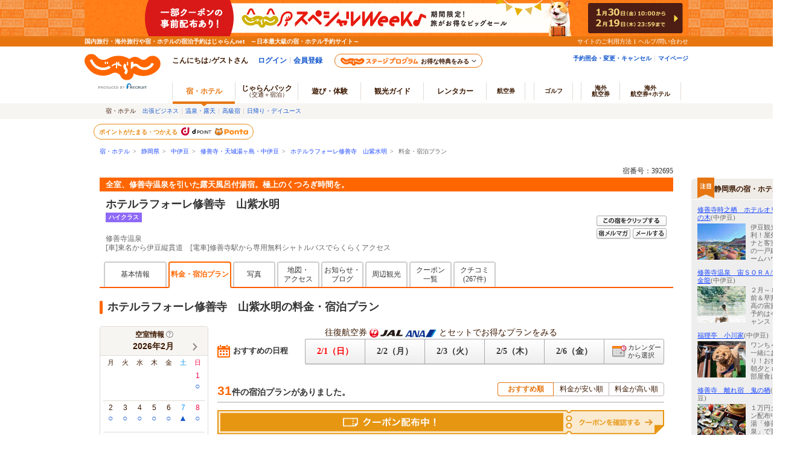

--- FILE ---
content_type: text/html;charset=Windows-31J
request_url: https://www.jalan.net/yad392695/plan/?distCd=01&dateUndecided=1&screenId=UWW3080&smlCd=211705&yadNo=392695&ccnt=yads2
body_size: 54191
content:
 

 
 
  




<!DOCTYPE HTML PUBLIC "-//W3C//DTD HTML 4.01 Transitional//EN" "http://www.w3.org/TR/html4/loose.dtd">
<html>
<head>
<meta http-equiv="Content-Type" content="text/html; charset=Shift_JIS">
<meta http-equiv="content-script-type" content="text/javascript">
<meta http-equiv="content-style-type" content="text/css">

<script type="text/javascript">window.inHeadTS=(new Date()).getTime();</script>
<script type="text/javascript" src="/js/ComGeneral.js"></script>

 <meta name="description" content="ホテルラフォーレ修善寺　山紫水明の料金一覧・宿泊プラン。全室、修善寺温泉を引いた露天風呂付湯宿。極上のくつろぎ時間を。/じゃらんならお得な期間限定プランや直前割引情報が満載。当日／直前のオンライン予約もOK。ホテルラフォーレ修善寺　山紫水明の宿泊予約は国内最大級の旅行情報サイト＜じゃらんnet＞">
 <meta name="keywords" content="ホテルラフォーレ修善寺　山紫水明,料金,宿泊プラン,シングルルーム,ダブルルーム,ツインルーム">
 <title>ホテルラフォーレ修善寺　山紫水明の料金一覧・宿泊プラン - 宿泊予約は＜じゃらんnet＞</title>
 <link rel="canonical" href="https://www.jalan.net/yad392695/plan/">
 <meta property="og:type" content="article">
 <meta property="og:site_name" content="じゃらん.net" >
 <meta property="og:title" content="ホテルラフォーレ修善寺　山紫水明の料金一覧・宿泊プラン - 宿泊予約は＜じゃらんnet＞">
 <meta property="og:url" content="https://www.jalan.net/yad392695/plan/">
 <meta property="og:description" content="ホテルラフォーレ修善寺　山紫水明の料金一覧・宿泊プラン。全室、修善寺温泉を引いた露天風呂付湯宿。極上のくつろぎ時間を。/じゃらんならお得な期間限定プランや直前割引情報が満載。当日／直前のオンライン予約もOK。ホテルラフォーレ修善寺　山紫水明の宿泊予約は国内最大級の旅行情報サイト＜じゃらんnet＞">
 <meta property="fb:app_id" content="107227656005262">
 <meta name="theme-color" content="#ff5800">
 <link rel="shortcut icon" href="/favicon.ico" type="image/vnd.microsoft.icon">
 <link rel="icon" href="/favicon.ico" type="image/vnd.microsoft.icon">
 
 <link rel="stylesheet" type="text/css" href="/jalan/common/styles/localcoupon.css?20240325" media="all">
 
 <link rel="stylesheet" type="text/css"
 href='/images/kensaku/jalancss.css'
 media="all">
 <link rel="stylesheet" type="text/css"
 href='/jalan/common/styles/contents06.css?udate=20190218'
 media="all">
 <link rel="stylesheet" type="text/css"
 href='/jalan/common/styles/contents05.css'
 media="all">
 <link rel="stylesheet" type="text/css"
 href='/jalan/common/styles/default.css'
 media="all">
 <link rel="stylesheet" type="text/css"
 href='/jalan/common/styles/dynamic.css'
 media="all">
 <link rel="stylesheet" type="text/css"
 href='/jalan/common/styles/new_tab.css'
 media="all">
 <link rel="stylesheet" type="text/css"
 href="/uw/kaeru_ph2_022.css"
 media="all">
 <link rel="stylesheet" type="text/css"
 href="/jalan/common/styles/global.css"
 media="all">
 <link rel="stylesheet" type="text/css" href="/assets/css/common/styleguide/v1/styleguide_partial.css?update=20190624" media="all">
 <link rel="stylesheet" type="text/css" href="/assets/jalan-iconfont/jalan-iconfont.css">
 
 <link rel="stylesheet" type="text/css" href="/momo/pc/yad/detail/css/yado_detail_common.css?20251215" media="all">
 
 <link rel="stylesheet" type="text/css" href="/jalan/common/styles/stat/kensaku/yado_detail_seolink.css?update=20250114" media="all">
 <link rel="stylesheet" type="text/css" href="/jalan/common/styles/uww3101.pc.css?update=29499073" media="all">
 <link rel="stylesheet" type="text/css" href="/uw/css/promoPlanDisplay.css?update=20230828" media="all">
 <link rel="stylesheet" type="text/css" href="/jalan/gtt/css/pc/gttDisplayList.css?update=29499073" media="all">
 <link rel="stylesheet" type="text/css" href="/jalan/gtt/css/pc/gttDisplayDetailModal.css?update=29499073" media="all">
 <link rel="stylesheet" type="text/css" href="/momo/pc/yad/plan/css/plan_list.css?20241028" media="all">
 <link rel="stylesheet" type="text/css" href="/jalan/common/styles/yad_social_btns.css?20171204" media="all">
 <link rel="stylesheet" type="text/css" href="/assets/css/pages/pc/reserve/jalanModalCntPc.css" media="all">
 <link rel="stylesheet" type="text/css" href="/assets/css/pages/pc/coupon/coupon_modal.css?update=20250512" media="all">
 
 <link rel="stylesheet" type="text/css" href="/assets/css/liercoPopup.css">
 
 <link rel="stylesheet" href="/uw/css/uww3101.OutOfStockRecommend.css?29499073" />
 <link rel="stylesheet" type="text/css" href="/uw/css/recommend_yadlist.css?update=20240415" media="all">
 <link rel="stylesheet" href="/uw/uwp3100/css/uww3101.room_calendar.css?20230904">
 <link rel="stylesheet" href="/uw/uwp3100/css/uww3101_dp_plan.css?update=20250512">
 
 <style type="text/css">
 <--
 body{
 text-align: center;
 }
 div#contents.mainContents {
 margin: 0px auto 0px auto;
 width: 950px;
 text-align: left;
 }
 div#contentsBody {
 margin: 20px 0px 0px 0px;
 }
 -->
 </style>
 
 
 
 
 
 
 
  



 
 
 <link rel="stylesheet" type="text/css" href="/jalan/common/styles/jalanzoneRich.css" media="all">
 
 
 
 
 <style type="text/css">
 <--
 *{margin:0;padding:0;}
 body{
 text-align: center;
 }
 div#contents.mainContents {
 display: flex;
 width: 100%;
 max-width: 1370px;
 margin: 0 auto;
 text-align: left;
 }
 div#contents.mainContents::before {
 flex: none;
 width: calc(210px - (1370px - 100%) / 2);
 max-width: 210px;
 content: '';
 }
 div#contentsBody {
 margin: 20px 0px 0px 0px;
 }
 div#side {
 width: 180px;
 margin: 30px 0px 0px 30px;
 }
 -->
 </style>
 
 
 


 
 <script type="text/javascript" src="/js/squilla.0.1.12.js"></script>
 <script type="text/javascript" src="/js/squilla_iux.js?0_1_8_0"></script>
 <script language="JavaScript" type="text/javascript"
 src="/images/kensaku/script.js"></script>
 <script language="JavaScript" type="text/javascript"
 src="/jalan/common/script/default.js"></script>
 <script language="JavaScript" type="text/javascript" src="/uw/uwp3100/js/dynamic_uww3101.js"></script>
 <script language="JavaScript" type="text/javascript"
 src="/jalan/common/script/history.js"></script>
 <script language="JavaScript" type="text/javascript"
 src="/uw/kaeru_ph2.js"></script>
 <script language="JavaScript" type="text/javascript"
 src="/js/formcheck/formCheck.js"></script>
 <script language="JavaScript" type="text/javascript" src="/js/uww3000.js?ver=20171204"></script>
 <script language="JavaScript">
 ComSetBasePath("");
 </script>
 



<script src="/js/zam_api_contingency.js?29499073"></script>
<script type="text/javascript">
	window.ZAM = {
		endpoint: 'https://jlnzam.net/v2/search',
		apiKey: 'XBgewN64LJ'
	}
</script>

 



<script src="/integrationUx/assets/scripts/mvp_api_contingency.js?29499073"></script>
<script type="text/javascript">
	window.MVP_API = {
		endpoint: 'https://jln-mvp-api.jp',
	}
</script>

 <script language="JavaScript" type="text/javascript"  src="/js/adsSearchCondition.js"></script>
 <script language="JavaScript" type="text/javascript" src="/assets/js/lib/dayjs-1.10.7.min.js"></script>
 <script src="/js/jquery-1.12.4.min.js"></script>
 <script charset="UTF-8" src="/jalan/coupon/pc/js/lib/cpn.jquery-ui.js"></script>
 <script charset="UTF-8" src="/jalan/coupon/pc/js/lib/jquery.ui.datepicker-ja.min.js"></script>
 <script src="/js/libs/moment-2.29.1.min.js"></script>
 <script src="/js/libs/clndr-1.5.1.min.js"></script>
 <script type="text/javascript" src="/jalan/common/holiday_master.js"></script>
 <script type="text/javascript" src="/uw/uwp3100/js/uww3101_pc.js"></script>
 <script type="text/javascript" src="/uw/uwp3100/js/uww3101_dp_plan.js?update=20250512"></script>
 <script type="text/javascript" src="/momo/pc/yad/plan/js/plan_list.js?v=20240129"></script>
 
 <script type="text/javascript" src="/assets/js/jalanLiercoPopup.js"></script>
 
 <script type="text/javascript" src="/js/knile_api_contingency.js?29499073"></script>
 <script type="text/javascript" src="/js/uww3101_cetlog.js?update=20241015"></script>
 
 <script type="text/javascript" src="/js/recommend_yadlist.js?update=20240902"></script>
 
 <script type="text/javascript" src="/jalan/common/script/searchPrmCookie.js"></script>
 <script language="JavaScript">
 <!--
 
 function showPlanDetail(planCd, roomTypeCd, yadoRkName, planListNumPlan, promoPlanFlg, ccnt) {
 var frm = document.forms["tmpForm"];
 frm.elements['planCd'].value = planCd;
 frm.elements['roomTypeCd'].value = roomTypeCd;
 frm.elements['planListNumPlan'].value = planListNumPlan;
 var baseUrl = "/uw/uwp3200/uww3201init.do";
 var act = submitFormChk(frm,
 "",
 "screenId, yadNo, planCd, roomTypeCd, stayYear, stayMonth, stayDay, stayCount, roomCount, dateUndecided, adultNum, child1Num, child2Num, child3Num, child4Num, child5Num, care*, mealType, room*, minPrice, maxPrice, afCd, rootCd, ssc, condCinTime, childPriceFlg, hitPlanCd, hitRoomTypeCd, callbackHistFlg, distCd, smlCd, yadHb, yadKc, yadRk, yadKy, yadPm, checkinTime, useTime, planListNumPlan, groupBookingFlg,salePlanNarrow");
 if (ccnt) {
 act += "&ccnt=" + ccnt;
 }
 if (promoPlanFlg == 1) {
 act += "&promoPlanFlg=1";
 }
 var submitForm = document.forms["submitForm"];
 submitForm.action = baseUrl + act;
 submitForm.submit();
 }
 
 function callChildNumList() {
 var frm = document.forms["form"];
 child1_num = frm.child1Num.value;
 child2_num = frm.child2Num.value;
 child3_num = frm.child3Num.value;
 child4_num = frm.child4Num.value;
 child5_num = frm.child5Num.value;
 var topUrl= "";
 //dynamic.jsのFunctionを呼び出す。
 showChildNumList(child1_num, child2_num, child3_num, child4_num, child5_num, topUrl);
 }
 
 function doReSearch(yadoRkName,yadNo, targetForm, excludes, ccnt) {
 var flg = adultNumCheck();
 if (flg == 1) {
 var frm;
 if (targetForm) {
 frm = targetForm;
 } else {
 frm = document.forms["form"];
 }
 frm.elements["mealDisFlg"].value = '0';
 var act;
 var baseUrl = "/yad" + yadNo + "/plan/";
 act = submitFormChk(frm,
 excludes,
 "screenId, yadNo, stayYear, stayMonth, stayDay, stayCount, roomCount, dateUndecided, adultNum, " +
 "child1Num, child2Num, child3Num, child4Num, child5Num, care*, mealType, room*, minPrice, maxPrice, " +
 "afCd, rootCd, ssc, condCinTime, childPriceFlg, hitPlanCd, hitRoomTypeCd, yadoDetailMode, " +
 "reSearchFlg, callbackHistFlg, distCd, smlCd, yadHb, yadKc, yadRk, yadKy, yadPm, checkinTime, useTime, " +
 "groupBookingFlg, activeSort, zam, salePlanNarrow");
 if (ccnt) {
 act += "&ccnt=" + ccnt;
 }
 var submitForm = document.forms["submitForm"];
 submitForm.action = baseUrl + act;
 submitForm.submit();
 }
 }
 // セール対象プランで絞り込むを押下後、サイカタを設定及び最検索
 function changeSalePlanNarrowReSearch() {
 var frm = document.forms["form"];
 var linkEvents = null;
 if(frm.salePlanNarrow.checked){
 linkVars = {'eVar161':1};
 }else{
 linkVars = {'eVar161':0};
 }
 window.sc_customLink('sale_plan_narrow',null,linkVars,null);
 doReSearch('',frm.yadNo.value,frm);
 }
 var button1 = "https://cdn.jalan.jp/jalan/common/image/btn_a10.gif";
 var button2 = "https://cdn.jalan.jp/jalan/common/image/btn_blk02.gif";
 
 function adultNumCheck() {
 var adultNum= document.form.adultNum.value;
 if (adultNum == "") {
 alert("大人人数を入力して下さい");
 return 0;
 } else {
 return 1;
 }
 }
 
 function doPhotoCategory() {
 var frm = document.forms["tmpForm"];
 changeTabHpds('6', 'tmpForm', '');
 }
 
 function redirectDispSp(){
 var act = submitFormChk(document.forms["jzform"]);
 //リダイレクト先URL
 act += "&tabFlg=1";
 var yadNo = "392695";
 var url = "/yad" + yadNo + "/plan/" + act;
 //Cookieの削除
 expireDate = new Date();
 expireDate.setYear(expireDate.getYear()-1);
 setdata = "pc_mode=;path=/;expires=" + expireDate.toGMTString();
 document.cookie = setdata;
 submitForm.action = url
 submitForm.submit();
 return false;
 }
 
 function adsSearchInput2(adultNum,child1Num,child2Num,child3Num,child4Num,child5Num,dateUndecided,stayYear,stayMonth,stayDay,widCd,kenCd,lrgCd){
 if ('01' == '01'){
 adsSearchInput(adultNum,child1Num,child2Num,child3Num,child4Num,child5Num,dateUndecided,stayYear,stayMonth,stayDay,widCd,kenCd,lrgCd);
 }
 }
 
 function onClickChargeStayBtn3(stayYear, stayMonth, stayDay){
 var frm = document.forms["tmpForm"];
 act = submitFormChk(frm,
 "",
 "screenId, yadNo, stayCount, roomCount, adultNum, child1Num, child2Num, child3Num, child4Num, child5Num, care*, mealType, room*, minPrice, maxPrice, afCd, rootCd, ssc, condCinTime, childPriceFlg, hitPlanCd, hitRoomTypeCd, yadoDetailMode, reSearchFlg, callbackHistFlg, distCd, smlCd, yadHb, yadKc, yadRk, yadKy, yadPm, checkinTime, useTime, groupBookingFlg, activeSort, salePlanNarrow");
 var baseUrl = "/yad392695/plan/";
 var param = "&stayYear="+stayYear+"&stayMonth="+stayMonth+"&stayDay="+stayDay;
 var submitForm = document.forms["submitForm"];
 submitForm.action = baseUrl + act + param;
 submitForm.submit();
 }
 //-->
 </script>
 <script language="JavaScript">
 
 function redirectDispHpdsSp(){
 
 var act = submitFormChk(document.forms["hsForm"]);
 //リダイレクト先URL
 var url =  "/" + "" + "/hs/hsp3100/hsw3101init.do" + act;
 //Cookieの削除
 expireDate = new Date();
 expireDate.setYear(expireDate.getYear()-1);
 setdata = "pc_mode=;path=/;expires=" + expireDate.toGMTString();
 document.cookie = setdata;
 submitForm.action = url
 submitForm.submit();
 return false;
 }
 </script>
 <script language="JavaScript">
 
  var DP_JAL_URL = "/dp/jal/uj/ujp3100/ujw3101.do";
  var DP_ANA_URL = "/dp/ana/ua/uap3100/uaw3101.do";
 
 
 function showDpPlan(yadNo) {
 var jalAnaKbn =  document.getElementById("jalAnaKbn_"+yadNo).value;
 if(jalAnaKbn == 'JJ'){
 sc_dp_tra('planlist_chiradashi_jal');
 var act = submitFormChk(document.forms["dpPlanSearchForm"]);
 var url = DP_JAL_URL + act + "&yadNo="+yadNo;
 var newwin = window.open(url, 'jalLink');
 newwin.focus();
 }
 if(jalAnaKbn == 'AJ'){
 sc_dp_tra('planlist_chiradashi_ana');
 var act = submitFormChk(document.forms["dpPlanSearchFormAna"]);
 var url = DP_ANA_URL + act + "&yadNo="+yadNo;
 var newwin = window.open(url, 'anaLink');
 newwin.focus();
 }
 return false;
 }
 </script>
 <script type="text/javascript" src="/momo/pc/common/js/jalanpc.js"></script>
 <script type="text/javascript">
 var adultNum9Over = '0';
 var recommndStayCount =1;
 if (2 >= 9){
 adultNum9Over = '1';
 }
 if("1" != ""){
 recommndStayCount = "1";
 }
 JALANPC.screenVars={
 "screenId": "UWW3101",
 "yadinfo":{
 "yadName":"ホテルラフォーレ修善寺　山紫水明",
 "yadoCatch":"全室、修善寺温泉を引いた露天風呂付湯宿。極上のくつろぎ時間を。",
 "yadNo":392695
 },
 "searchCondition":{
 "kenCd":"210000",
 "kenName":"静岡県",
 "lrgName":"中伊豆",
 "smlName":"修善寺・天城湯ヶ島・中伊豆",
 "stayYear":2026,
 "stayMonth":parseInt(02, 10),
 "stayDay":parseInt(02, 10),
 "dateUndecided":"1",
 "minPrice":0,
 "maxPrice":999999,
 "stayCount":recommndStayCount,
 "totalAdultNum":'2',
 "totalChildNum":'0',
 "adultNum9Over":adultNum9Over,
 "mealType":"指定なし"
 },
 "HOLIDAYLIST" : ['20260211','20260223','20260320','20260429','20260503','20260504','20260505','20260506','20260720','20260811','20260921','20260922','20260923','20261012','20261103','20261123','20270101','20270111'],
 "bizLeisFlg" : "0",
 "isLogin": false,
 "sampleType": '1',

 "iuxabtest":{
 "ptn":"Original",
 "num":"IUX0269"
 },

 "arrange":{
 "login":false
 },
 "planCount": '31'
 }
 </script>
 
 <script src="/js/window_on_error.js?20485"></script>
 
 <script type="application/ld+json">
 {
 "@context": "http://schema.org",
 "@type": "BreadcrumbList",
 "itemListElement": [
 {
 "@type": "ListItem",
 "position": 1,
 "item": {
 "@id": "https://www.jalan.net",
 "name": "宿・ホテル"
 }
 }, {
 "@type": "ListItem",
 "position": 2,
 "item": {
 "@id": "https://www.jalan.net/ikisaki/map/shizuoka/",
 "name": "静岡県"
 }
 }, {
 "@type": "ListItem",
 "position": 3,
 "item": {
 "@id": "https://www.jalan.net/210000/LRG_211700/",
 "name": "中伊豆"
 }
 }, {
 "@type": "ListItem",
 "position": 4,
 "item": {
 "@id": "https://www.jalan.net/210000/LRG_211700/SML_211705/",
 "name": "修善寺・天城湯ヶ島・中伊豆"
 }
 }, {
 "@type": "ListItem",
 "position": 5,
 "item": {
 "@id": "https://www.jalan.net/yad392695/",
 "name": "ホテルラフォーレ修善寺　山紫水明"
 }
 }, {
 "@type": "ListItem",
 "position": 6,
 "item": {
 "@id": "https://www.jalan.net/yad392695/plan/",
 "name": "料金・宿泊プラン"
 }
 }
 ]
 }
 </script>
 <script type="text/javascript">
 
 function changeSORT(sortNum){
 var frm = document.forms["form"];
 var act;
 var yadNo = "392695";
 var baseUrl = "/yad" + yadNo + "/plan/";
 act = submitFormChk(frm,
 "",
 "screenId, yadNo, stayYear, stayMonth, stayDay, stayCount, roomCount, dateUndecided, adultNum, child1Num, child2Num, child3Num, child4Num, child5Num, care*, mealType, room*, minPrice, maxPrice, afCd, rootCd, ssc, condCinTime, childPriceFlg, hitPlanCd, hitRoomTypeCd, yadoDetailMode, reSearchFlg, callbackHistFlg, distCd, smlCd, yadHb, yadKc, yadRk, yadKy, yadPm, checkinTime, useTime,groupBookingFlg, salePlanNarrow");
 var submitForm = document.forms["submitForm"];
 submitForm.action = baseUrl + act + "&activeSort=" + sortNum;
 submitForm.submit();
 }
 </script>
</head>

<body onload="initRoomCrackPanel();disableStayDate2();btnBlink();setBtnBlink('research', button1, button2, 'dyn_y_txt', 'dyn_m_txt', 'dyn_d_txt', 'datecheck', 'dyn_stay_txt', 'dyn_adult_num', 'dyn_child_num_txt_id1', 'dyn_room_num', 'dyn_meal_txt', 'room01', 'room02', 'room03', 'room04', 'room05', 'room06', 'room07', 'roomCrack', 'nonSmoking');;adsSearchInput2('2','','','','','','1','2026','02','02','30','210000','211700')" style="background:#ffffff" id="page-planIndex">
 <a name="top"></a>
 <div align="center">
 
 
 
 
 
 
 
 
 
 
 
 
 
 
 
 
 
 
 

































	
	
		
	











	
		
		
			
		
	
	
		
		
			
		
	

	<script type="text/javascript" src="/js/ComStaticHeader.js?update=20240729"></script>
	<script>
		HeaderDisp({
			mountPoint: 'siteHeaderMountPoint',
			productId: '',
			helpLink: 'https://help.jalan.net/s/',
			pontaWebDomain: 'https://point.recruit.co.jp/',
			golfDomain: 'https://golf-jalan.net/',
			loginParam: 'TEMP1=smlCdParam%2B211705%23lrgCdParam%2B211700%23distCd%2B01%23ccnt%2Byads2%23dateUndecided%2B1%23yadNo%2B392695%23ikisakiHtml%2B%2Fikisaki%2Fmap%2Fshizuoka%2F%23screenId%2BUWW3080%23crawlerFlgParam%2B%23smlCd%2B211705%23lrgName%2B%92%86%88%C9%93%A4%23returnUIFlg%2B0%23kenCdParam%2B210000%23agtWebFlg%2B%23kenName%2B%90%C3%89%AA%8C%A7%23yadName%2B%83%7A%83%65%83%8B%83%89%83%74%83%48%81%5B%83%8C%8F%43%91%50%8E%9B%81%40%8E%52%8E%87%90%85%96%BE%23dispScreenId%2BUWW3101%23targetPgId%2BUWW3101%23smlName%2B%8F%43%91%50%8E%9B%81%45%93%56%8F%E9%93%92%83%96%93%87%81%45%92%86%88%C9%93%A4%23yadoSEOName%2B%83%7A%83%65%83%8B%83%89%83%74%83%48%81%5B%83%8C%8F%43%91%50%8E%9B%81%40%8E%52%8E%87%90%85%96%BE&amp;TEMP4=LEVEL_K&amp;TEMP5=https://www.jalan.net/uw/common/actualUrlRewrite3101.do',
			logoutMode: '0',
			logoutParam: 'rdUrl=https%3A%2F%2Fwww.jalan.net%2Fuw%2Fcommon%2FactualUrlRewrite3101.do%3FsmlCdParam%3D211705%26lrgCdParam%3D211700%26distCd%3D01%26ccnt%3Dyads2%26dateUndecided%3D1%26yadNo%3D392695%26ikisakiHtml%3D%252Fikisaki%252Fmap%252Fshizuoka%252F%26screenId%3DUWW3080%26crawlerFlgParam%3D%26smlCd%3D211705%26lrgName%3D%2592%2586%2588%25C9%2593%25A4%26returnUIFlg%3D0%26kenCdParam%3D210000%26agtWebFlg%3D%26kenName%3D%2590%25C3%2589%25AA%258C%25A7%26yadName%3D%2583%257A%2583%2565%2583%258B%2583%2589%2583%2574%2583%2548%2581%255B%2583%258C%258F%2543%2591%2550%258E%259B%2581%2540%258E%2552%258E%2587%2590%2585%2596%25BE%26dispScreenId%3DUWW3101%26targetPgId%3DUWW3101%26smlName%3D%258F%2543%2591%2550%258E%259B%2581%2545%2593%2556%258F%25E9%2593%2592%2583%2596%2593%2587%2581%2545%2592%2586%2588%25C9%2593%25A4%26yadoSEOName%3D%2583%257A%2583%2565%2583%258B%2583%2589%2583%2574%2583%2548%2581%255B%2583%258C%258F%2543%2591%2550%258E%259B%2581%2540%258E%2552%258E%2587%2590%2585%2596%25BE&tm=20260201201340',
			
			forceUpdateFlg: 0
		});

		$(function() {
			var pankuzuPrefCDHU990 = document.getElementById('pankuzuPrefCDHU990')
			var pankuzuLrgAreaCDHU990 = document.getElementById('pankuzuLrgAreaCDHU990')
			var pankuzuSmlAreaCDHU990 = document.getElementById('pankuzuSmlAreaCDHU990')
			var pankuzuYadoCDHU990 = document.getElementById('pankuzuYadoCDHU990')
			var pankuzuKuchikomiCDHU990 = document.getElementById('pankuzuKuchikomiCDHU990')
			var frm = document.forms["form"];
			var act;
			var baseUrl;
			var secretPlanFlg = "";

			if (null != pankuzuPrefCDHU990 && pankuzuPrefCDHU990.href.length > 0) {
				baseUrl = pankuzuPrefCDHU990.href;
				if (secretPlanFlg == "1") {
					act = submitFormChk(frm,
						"rootCd",
						"kenCd,dateUndecided,"
						+ "screenId,stayYear,stayMonth,stayDay,stayCount,adultNum,roomCount,"
						+ "child1Num,child2Num,child3Num,child4Num,child5Num,"
						+ "roomCrack,afCd"
					);
				} else {
					act = submitFormChk(frm,
						"",
						"kenCd,dateUndecided,"
						+ "screenId,stayYear,stayMonth,stayDay,stayCount,adultNum,roomCount,"
						+ "child1Num,child2Num,child3Num,child4Num,child5Num,"
						+ "roomCrack,rootCd,afCd"
					);
				}
				document.getElementById('pankuzuPrefCDHU990').href = baseUrl + act;
			}
			if (null != pankuzuLrgAreaCDHU990 && pankuzuLrgAreaCDHU990.href.length > 0) {
				baseUrl = pankuzuLrgAreaCDHU990.href;
				if (secretPlanFlg == "1") {
					act = submitFormChk(frm,
						"rootCd,smlCd,distCd",
						"screenId,afCd,kenCd,stayYear,stayMonth,stayDay,"
						+"stayCount,roomCount,minPrice,maxPrice,dateUndecided,adultNum,"
						+"lrgCd,child1Num,child2Num,child3Num,child4Num,child5Num,"
						+"care*,room*,yadHb,yadKc,yadRk,yadKy,yadPm,mealType,checkinTime,useTime,salePlanNarrow"
					);
				} else {
					act = submitFormChk(frm,
						"smlCd,distCd",
						"screenId,afCd,rootCd,kenCd,stayYear,stayMonth,stayDay,"
						+"stayCount,roomCount,minPrice,maxPrice,dateUndecided,adultNum,"
						+"lrgCd,child1Num,child2Num,child3Num,child4Num,child5Num,"
						+"care*,room*,yadHb,yadKc,yadRk,yadKy,yadPm,mealType,checkinTime,useTime,salePlanNarrow"
					);
				}
				act = (/^\?[^=]+=/.test(act) ? act + '&' : '?') + 'distCd=01';
				document.getElementById('pankuzuLrgAreaCDHU990').href = baseUrl + act;
			}
			if (null != pankuzuSmlAreaCDHU990 && pankuzuSmlAreaCDHU990.href.length > 0) {
				baseUrl = pankuzuSmlAreaCDHU990.href;
				if (secretPlanFlg == "1") {
					act = submitFormChk(frm,
						"rootCd,distCd",
						"screenId,afCd,kenCd,stayYear,stayMonth,stayDay,"
						+"stayCount,roomCount,minPrice,maxPrice,dateUndecided,adultNum,"
						+"lrgCd,smlCd,child1Num,child2Num,child3Num,child4Num,child5Num,"
						+"care*,room*,yadHb,yadKc,yadRk,yadKy,yadPm,mealType,checkinTime,useTime,salePlanNarrow"
					);
				} else {
					act = submitFormChk(frm,
						"distCd",
						"screenId,afCd,rootCd,kenCd,stayYear,stayMonth,stayDay,"
						+"stayCount,roomCount,minPrice,maxPrice,dateUndecided,adultNum,"
						+"lrgCd,smlCd,child1Num,child2Num,child3Num,child4Num,child5Num,"
						+"care*,room*,yadHb,yadKc,yadRk,yadKy,yadPm,mealType,checkinTime,useTime,salePlanNarrow"
					);
				}
				act = (/^\?[^=]+=/.test(act) ? act + '&' : '?') + 'distCd=01';
				document.getElementById('pankuzuSmlAreaCDHU990').href = baseUrl + act;
			}
			if (null != pankuzuYadoCDHU990 && pankuzuYadoCDHU990.href.length > 0) {
				baseUrl = pankuzuYadoCDHU990.href;
				if (secretPlanFlg == "1") {
					act = submitFormChk(frm,
						"rootCd",
						"screenId,stayYear,stayMonth,stayDay,stayCount,roomCount,minPrice,maxPrice,"
						+"adultNum,child1Num,child2Num,child3Num,child4Num,child5Num,"
						+"care*,room*,yadHb,yadKc,yadRk,yadKy,yadPm,mealType,checkinTime,useTime,"
						+"stayYearBkup,stayMonthBkup,stayDayBkup,stayCountBkup,roomCountBkup,adultNumBkup,"
						+"child1NumBkup,child2NumBkup,child3NumBkup,child4NumBkup,child5NumBkup,"
						+"calYear,calMonth,callbackHistFlg,dateUndecided,browserBack,planCd,roomTypeCd,vos,salePlanNarrow"
					);
				} else {
					act = submitFormChk(frm,
						"",
						"screenId,stayYear,stayMonth,stayDay,stayCount,roomCount,minPrice,maxPrice,"
						+"adultNum,child1Num,child2Num,child3Num,child4Num,child5Num,"
						+"care*,room*,yadHb,yadKc,yadRk,yadKy,yadPm,mealType,checkinTime,useTime,"
						+"stayYearBkup,stayMonthBkup,stayDayBkup,stayCountBkup,roomCountBkup,adultNumBkup,"
						+"child1NumBkup,child2NumBkup,child3NumBkup,child4NumBkup,child5NumBkup,"
						+"calYear,calMonth,callbackHistFlg,dateUndecided,browserBack,planCd,roomTypeCd,vos,salePlanNarrow"
					);
				}
				document.getElementById('pankuzuYadoCDHU990').href = baseUrl + act;
			}
			if (null != pankuzuKuchikomiCDHU990 && pankuzuKuchikomiCDHU990.href.length > 0) {
				baseUrl = pankuzuKuchikomiCDHU990.href;
				if (secretPlanFlg == "1") {
					act = submitFormChk(frm,
						"rootCd",
						"yadNo,screenId,distCd,afCd,rootCd,kenCd,stayYear,stayMonth,stayDay,"
							+"stayCount,roomCount,minPrice,maxPrice,dateUndecided,adultNum,"
							+"lrgCd,smlCd,child1Num,child2Num,child3Num,child4Num,child5Num,"
							+"care*,room*,yadHb,yadKc,yadRk,yadKy,yadPm,mealType,checkinTime,useTime"
					);
				} else {
					act = submitFormChk(frm,
							"",
							"yadNo,screenId,distCd,afCd,rootCd,kenCd,stayYear,stayMonth,stayDay,"
								+"stayCount,roomCount,minPrice,maxPrice,dateUndecided,adultNum,"
								+"lrgCd,smlCd,child1Num,child2Num,child3Num,child4Num,child5Num,"
								+"care*,room*,yadHb,yadKc,yadRk,yadKy,yadPm,mealType,checkinTime,useTime"
					);
				}
				document.getElementById('pankuzuKuchikomiCDHU990').href = baseUrl + act;
			}
		});
	</script>
	<div id="header_area">
		<div id="header990">













	<div id="pankuzu" class="s10_66">
		
			
			
			
			
				
					
					
					
					
					
					
					
					
					
						
						
						
					
					
					
					
					
					
					
					
					
					
					
					
					
					
					
				
				
					
					
					
						
							
								
								
									
										
										
										
										
										
											<a href="//www.jalan.net" class="sub">宿・ホテル</a>&ensp;&gt;&ensp;
    <a href="//www.jalan.net/ikisaki/map/shizuoka/" class="sub">静岡県</a>&ensp;&gt;&ensp;
    <a href="/210000/LRG_211700/" onClick="javascript:openYadListEx(); return false;" class="sub">中伊豆</a>&ensp;&gt;&ensp;
    <a href="/210000/LRG_211700/SML_211705/" onClick="javascript:openYadListSml(); return false;" class="sub">修善寺・天城湯ヶ島・中伊豆</a>&ensp;&gt;&ensp;
    
		
		
			<a id="pankuzuYadoCDHU990" href="//www.jalan.net/yad392695/" onClick="javascript:openYadDetail(); return false;" class="sub">ホテルラフォーレ修善寺　山紫水明</a>&ensp;&gt;&ensp;
											料金・宿泊プラン
										
									
								
							
							
						
					
				
			
		
  	</div>





<script type="text/javascript">
<!--
function MM_preloadImages() { //v3.0
  var d=document; if(d.images){ if(!d.MM_p) d.MM_p=new Array();
    var i,j=d.MM_p.length,a=MM_preloadImages.arguments; for(i=0; i<a.length; i++)
    if (a[i].indexOf("#")!=0){ d.MM_p[j]=new Image; d.MM_p[j++].src=a[i];}}
}

function MM_swapImgRestore() { //v3.0
  var i,x,a=document.MM_sr; for(i=0;a&&i<a.length&&(x=a[i])&&x.oSrc;i++) x.src=x.oSrc;
}

function MM_findObj(n, d) { //v4.01
  var p,i,x;  if(!d) d=document; if((p=n.indexOf("?"))>0&&parent.frames.length) {
    d=parent.frames[n.substring(p+1)].document; n=n.substring(0,p);}
  if(!(x=d[n])&&d.all) x=d.all[n]; for (i=0;!x&&i<d.forms.length;i++) x=d.forms[i][n];
  for(i=0;!x&&d.layers&&i<d.layers.length;i++) x=MM_findObj(n,d.layers[i].document);
  if(!x && d.getElementById) x=d.getElementById(n); return x;
}

function MM_swapImage() { //v3.0
  var i,j=0,x,a=MM_swapImage.arguments; document.MM_sr=new Array; for(i=0;i<(a.length-2);i+=3)
   if ((x=MM_findObj(a[i]))!=null){document.MM_sr[j++]=x; if(!x.oSrc) x.oSrc=x.src; x.src=a[i+2];}
}

function openYadList(){
	var frm = document.forms["form"];
	frm.elements["distCd"].value = "01";

	var act = submitFormChk(frm,
							"smlCd",
							"screenId,distCd,afCd,rootCd,kenCd,stayYear,stayMonth,stayDay,"
								+"stayCount,roomCount,minPrice,maxPrice,dateUndecided,adultNum,"
								+"lrgCd,child1Num,child2Num,child3Num,child4Num,child5Num,"
								+"care*,room*,yadHb,yadKc,yadRk,yadKy,yadPm,mealType,checkinTime,useTime,salePlanNarrow"
							);
	var url = "/uw/uwp1400/uww1400.do" + act;
	submitForm.action = url
	submitForm.submit();
	return false;
}

function openYadListEx(){
		var frm = document.forms["form"];
		var urlFront = "/" +  '210000' + "/LRG_" + '211700' + "/";
		frm.elements["distCd"].value = "01";

		var act = submitFormChk(frm,
								"smlCd,distCd",
								"screenId,afCd,rootCd,kenCd,stayYear,stayMonth,stayDay,"
									+"stayCount,roomCount,minPrice,maxPrice,dateUndecided,adultNum,"
									+"lrgCd,child1Num,child2Num,child3Num,child4Num,child5Num,"
									+"care*,room*,yadHb,yadKc,yadRk,yadKy,yadPm,mealType,checkinTime,useTime,salePlanNarrow"
								);
		var url = urlFront + act;
		submitForm.action = url;
		submitForm.submit();
		return false;
}

function openYadListSml(){
	var frm = document.forms["form"];
	var objKenCode = frm.elements["kenCd"];
	var urlFront = "/" +  '210000' + "/LRG_" + '211700' + "/SML_" + '211705' + "/";

	frm.elements["distCd"].value = "01";
	var act = submitFormChk(frm,
							"distCd",
							"screenId,afCd,rootCd,kenCd,lrgCd,smlCd,stayYear,stayMonth,stayDay,"
							+"stayCount,roomCount,minPrice,maxPrice,dateUndecided,adultNum,"
							+"child1Num,child2Num,child3Num,child4Num,child5Num,"
							+"care*,room*,yadHb,yadKc,yadRk,yadKy,yadPm,mealType,checkinTime,useTime,salePlanNarrow"
							);
	var url = urlFront + act;
	submitForm.action = url;
	submitForm.submit();
	return false;
}

function openYadKuchikomiList(){
		var frm = document.forms["form"];
		frm.elements["distCd"].value = "01";
		var act = submitFormChk(frm,
								"",
							"yadNo,screenId,distCd,afCd,rootCd,kenCd,stayYear,stayMonth,stayDay,"
							+"stayCount,roomCount,minPrice,maxPrice,dateUndecided,adultNum,"
							+"lrgCd,smlCd,child1Num,child2Num,child3Num,child4Num,child5Num,"
							+"care*,room*,yadHb,yadKc,yadRk,yadKy,yadPm,mealType,checkinTime,useTime,salePlanNarrow"
								);
		var url = "/uw/uwp3700/uww3701.do" + act;
		submitForm.action = url
		submitForm.submit();
		return false;
}

function openYadPastKuchikomiList(){
	var frm = document.forms["form"];
	frm.elements["distCd"].value = "01";
	var act = submitFormChk(frm,
							"",
							"yadNo,screenId,distCd,afCd,rootCd,kenCd,stayYear,stayMonth,stayDay,"
							+"stayCount,roomCount,minPrice,maxPrice,dateUndecided,adultNum,"
							+"lrgCd,smlCd,child1Num,child2Num,child3Num,child4Num,child5Num,"
							+"care*,room*,yadHb,yadKc,yadRk,yadKy,yadPm,mealType,checkinTime,useTime,salePlanNarrow"
							);
	var url = "/uw/uwp3700/uww3703.do" + act;
	submitForm.action = url
	submitForm.submit();
	return false;
}

function openBlogList(){
		var frm = document.forms["form"];
		var act = submitFormChk(frm, "selYm, pageNo", "screenId, yadNo, stayYear, stayMonth, stayDay, stayCount, roomCount, dateUndecided, adultNum, child1Num, child2Num, child3Num, child4Num, child5Num, care*, mealType, room*, minPrice, maxPrice, afCd, rootCd, ssc, condCinTime, childPriceFlg, hitPlanCd, hitRoomTypeCd, callbackHistFlg, categoryCd, pageNo, distCd, natMode, selYm, yadHb, yadKc, yadRk, yadKy, yadPm, checkinTime, useTime, salePlanNarrow");

		var url = "/yad" + '392695' + "/blog/" + act;
		submitForm.action = url
		submitForm.submit();
		return false;
}

function openTopicsList(){
		var frm = document.forms["form"];
		var act = submitFormChk(frm, "selYm, accd1, pageNo", "screenId, yadNo, stayYear, stayMonth, stayDay, stayCount, roomCount, dateUndecided, adultNum, child1Num, child2Num, child3Num, child4Num, child5Num, care*, mealType, room*, minPrice, maxPrice, afCd, rootCd, ssc, condCinTime, childPriceFlg, hitPlanCd, hitRoomTypeCd, callbackHistFlg, categoryCd, pageNo, distCd, natMode, selYm, accd1, yadHb, yadKc, yadRk, yadKy, yadPm, checkinTime, useTime, salePlanNarrow");

		var url = "/yad" + '392695' + "/topics/" + act;
		submitForm.action = url
		submitForm.submit();
		return false;
}

function openQAList(){
		var frm = document.forms["form"];
		var act = submitFormChk(frm, "categoryCd, pageNo", "screenId, yadNo, stayYear, stayMonth, stayDay, stayCount, roomCount, dateUndecided, adultNum, child1Num, child2Num, child3Num, child4Num, child5Num, care*, mealType, room*, minPrice, maxPrice, afCd, rootCd, ssc, condCinTime, childPriceFlg, hitPlanCd, hitRoomTypeCd, callbackHistFlg, categoryCd, pageNo, distCd, yadHb, yadKc, yadRk, yadKy, yadPm, checkinTime, useTime, salePlanNarrow");

		var url = "/yad" + '392695' + "/qa/" + act;
		submitForm.action = url
		submitForm.submit();
		return false;
}

function openKankouList(){
		var frm = document.forms["form"];
		var act = submitFormChk(frm, "carFlg", "screenId, yadNo, stayYear, stayMonth, stayDay, stayCount, roomCount, dateUndecided, adultNum, child1Num, child2Num, child3Num, child4Num, child5Num, care*, mealType, room*, minPrice, maxPrice, afCd, rootCd, ssc, condCinTime, childPriceFlg, hitPlanCd, hitRoomTypeCd, callbackHistFlg, distCd, smlCd, yadHb, yadKc, yadRk, yadKy, yadPm, checkinTime, useTime, salePlanNarrow");
		
		var url = "/yad" + '392695' + "/kankou/" + act;
		submitForm.action = url
		submitForm.submit();
		return false;
}

function openYadDetail(){
	var frm = document.forms["form"];
	var act = submitFormChk(frm,
							"",
							"screenId,stayYear,stayMonth,stayDay,stayCount,roomCount,minPrice,maxPrice,"
							+"adultNum,child1Num,child2Num,child3Num,child4Num,child5Num,"
							+"care*,room*,yadHb,yadKc,yadRk,yadKy,yadPm,mealType,checkinTime,useTime,"
							+"stayYearBkup,stayMonthBkup,stayDayBkup,stayCountBkup,roomCountBkup,adultNumBkup,"
							+"child1NumBkup,child2NumBkup,child3NumBkup,child4NumBkup,child5NumBkup,"
							+"calYear,calMonth,callbackHistFlg,dateUndecided,browserBack,planCd,roomTypeCd,vos,salePlanNarrow"
							);
	var url = "/yad" + '392695' + "/" + act;
	submitForm.action = url;
	submitForm.submit();
	return false;
}
//-->
</script>


 
 <input type="hidden" name="swBannerExceptAfcd" value="55,CC,B7,R3,T8,T9,U1,U4" id="swBannerExceptAfcd"><div id="gl_SwBanner_YadSyoObj"></div><script src="/js/gl_SwBanner_YadSyo.js?20161031" type="text/javascript"></script><script type="text/javascript">gl_SwBanner_YadSyo.init('392695','','UWW3101');</script>
 
 
 










	
	
		
	



	</div>
</div>



 
 <div id="contents" class="mainContents">
 <div id="contentsBody">
 <div id="yado_header_740" class="jlnpc-yado-header yadoHeader">
 
  
 
 
 
 
 
 
 
 
 
 
 
 
 
 
 
 
 
 
 
 
 
 
 
 
 
 
 
 
 
 
 
 
 
 
 
 
 
 
 
 
 
 
 
 
 
 
 
 
 
 
 
 
 
 
 
 
 
 
 
 
 
  


<link rel="stylesheet" type="text/css" href="/momo/pc/yad/detail/css/cashless_icon.css" media="all">
<script src="/jalan/common/script/cliplist.js?=20220425" language="javascript" type="text/javascript"></script>
<script src="/jalan/common/script/cliplist_yado_header.js?=20240701" type="text/javascript"></script>
<script language="JavaScript">ComSetBasePath("");</script>

 <script type="text/javascript" language="JavaScript">
 var couponMsgTemplateProps = {
 helpLink: ''
 };
 </script>
 
 <script  src="/uw/uwp3000/js/gtt_icon.js?update=29499073" type="text/javascript"></script>


 <script src="/uw/uwp3000/js/enhanceCredit.js" type="text/javascript"></script>


 <script language="JavaScript" type="text/javascript">
 <!--
 function clipYad(obj) {
 
 if (clipBtnStatus == "0"){
 changeClipBtnStatus("1");
 var url = "/uw/common/clipYad.do";
 var params = "screenId=UWW3101&yadNo=392695";
 var msgFlg = "0";
 
 $.ajax({
 url: url,
 type: 'post',
 data: params,
 dataType: 'xml',
 timeout:10000
 }).done(function(xml, status) {
 if (status == "success") {
 $(xml).find('errorMsg').each(function() {
 var errorMsg = $(this).text();
 if (errorMsg == null || errorMsg == '') {
 if (document.getElementById('JZcliplist-hotel-name') == undefined) {
 dispClippingBalloon2(obj,'1');
 changeToClippedByName('clipBtn');
 } else {
 dragAnimToCliplist(obj,'0', "ホテルラフォーレ修善寺　山紫水明");
 }
 } else {
 alert(errorMsg);
 }
 });
 } else {
 if (msgFlg == "0"){
 alert("クリップ宿に登録できませんでした。");
 msgFlg = "1";
 }
 }
 }).fail(function() {
 if (msgFlg == "0"){
 alert("クリップ宿に登録できませんでした。");
 msgFlg = "1";
 }
 }).always(function() {
 changeClipBtnStatus("0");
 });
 }
 }
 function clipPlanYad(obj) {
 
 if (clipBtnStatus == "0"){
 changeClipBtnStatus("1");
 var url = "/uw/common/clipYad.do";
 <!--/// YADO HEADER ----->
 var params = "screenId=UWW3101&yadNo=392695&planCd=&roomTypeCd=";
 var msgFlg = "0";
 
 $.ajax({
 url: url,
 type: 'post',
 data: params,
 dataType: 'xml',
 timeout:10000
 }).done(function(xml, status) {
 if (status == "success") {
 $(xml).find('errorMsg').each(function() {
 var errorMsg = $(this).text();
 if (errorMsg == null || errorMsg == '') {
 dispClippingBalloon2(obj,'1');
 changeToClippedByName('clipBtn');
 } else {
 alert(errorMsg);
 }
 });
 } else {
 if (msgFlg == "0"){
 alert("クリップ宿に登録できませんでした。");
 msgFlg = "1";
 }
 }
 }).fail(function() {
 if (msgFlg == "0"){
 alert("クリップ宿に登録できませんでした。");
 msgFlg = "1";
 }
 }).always(function() {
 changeClipBtnStatus("0");
 });
 }
 }
 $(document).ready(function() {
 var url = "/uw/common/clipYadCheck.do";
 var params = "screenId=UWW3101&yadNo=392695";
 
 $.ajax({
 url: url,
 data: params,
 type: 'POST',
 dataType: 'xml',
 timeout: 10000
 }).done(function(xml,status) {
 if (status == "success"){
 $(xml).find('entryFlg').each(function() {
 var entryFlg = $(this).text();
 if (entryFlg != null && entryFlg == '1') {
 $('#clip_btn').attr('src', '/uw/images/cliplist_btn_clipped_2.png')
 .attr('alt', 'クリップ済み')
 .css('cursor', 'default')
 .removeAttr('onclick')
 .removeAttr('onmouseover')
 .removeAttr('onmouseout');
 }
 });
 }
 });
 });
 //-->
 </script>

<script type="text/javascript">
  
   var btnCustomLink = true,
          bnrCustomLink = true;
  function openChatUrl(chatUrl, rCd, customLinkVal) {
    
    if (btnCustomLink && 'trip_ai_btn1_click' === customLinkVal) {
        window.sc_customLink.call(true, customLinkVal);
        btnCustomLink = false;
    }
    
    if (bnrCustomLink && 'trip_ai_btn2_click' === customLinkVal) {
        window.sc_customLink.call(true, customLinkVal);
        bnrCustomLink = false;
    }
    var win_width = 375;
    var win_left = parseInt((window.screen.width - win_width) / 2);
    var win_top = window.screenY || window.screenTop;
    var userAgent = navigator.userAgent.toLowerCase();
    var value = 0;
    if(userAgent.indexOf('edge') != -1) {
      value = 10;
    }
    var win_height = (667 < window.innerHeight ? 667 : window.innerHeight) - value;
    var param = createAiParam();
    var url = chatUrl + "?route_cd=" + rCd + param;
    var win = window.open(url, 'trip_ai_chat', 'width='+win_width + ', height=' + win_height+', left='+win_left+', top='+win_top+', menubar=no, toolbar=no, resizable=yes');
    // ポップアップ再表示対策
    if(win === null) return true;
    win.focus();
    return false;
  }
  
  function createAiParam() {
    var stayYear = '';
    var stayMonth = '';
    var stayDay = '';
    if ('1' !== "1") {
      stayYear = "2026";
      stayMonth = "02";
      stayDay = "02";
    }
    var param = "&stayYear=" + stayYear
                      + "&stayMonth=" + stayMonth
                      + "&stayDay=" + stayDay
                      + "&stayCount=1"
                      + "&roomCount=1"
                      + "&roomCrack=200000"
                      + "&adultNum=2"
                      + "&child1Num="
                      + "&child2Num="
                      + "&child3Num="
                      + "&child4Num="
                      + "&child5Num="
                      + "&minPrice=0"
                      + "&maxPrice=999999"
                      + "&mealType="
                      + "&roomSingle="
                      + "&roomTwin="
                      + "&roomDouble="
                      + "&roomTriple="
                      + "&room4bed="
                      + "&roomJstyle="
                      + "&roomHwstyle="
                      + "&careNsmr="
                      + "&carePribateBath="
                      + "&careItnr="
                      + "&careSweet="
                      + "&careChekout11="
                      + "&careCard="
                      + "&careBrkRoom="
                      + "&careDinRoom="
                      + "&careBrkPrv="
                      + "&careDinPrv=";
    return param;
  }
function openChatUrl2(chatUrl, rCd, cLinkValOri, cLinkVal) {
    
    if (btnCustomLink && 'trip_ai_btn1_click' === cLinkValOri) {
        window.sc_customLink.call(true, cLinkVal);
        btnCustomLink = false;
    }
    
    if (bnrCustomLink && 'trip_ai_btn2_click' === cLinkValOri) {
        window.sc_customLink.call(true, cLinkVal);
        bnrCustomLink = false;
    }
    var win_width = 375;
    var win_left = parseInt((window.screen.width - win_width) / 2, 10);
    var win_top = window.screenY || window.screenTop;
    var userAgent = navigator.userAgent.toLowerCase();
    var value = 0;
    if(userAgent.indexOf('edge') != -1) {
      value = 10;
    }
    var win_height = (667 < window.innerHeight ? 667 : window.innerHeight) - value;
    var param = createAiParam();
    var url = chatUrl + "?route_cd=" + rCd + param;
    var win = window.open(url, 'trip_ai_chat', 'width='+win_width + ', height=' + win_height+', left='+win_left+', top='+win_top+', menubar=no, toolbar=no, resizable=yes');
    // ポップアップ再表示対策
    if(win === null) return true;
    win.focus();
    return false;
  }
 $(function() {
 var $pankuzuPrefYHV2 = $('#pankuzuPrefYHV2');
 var $pankuzuLrgAreaYHV2 = $('#pankuzuLrgAreaYHV2');
 var $pankuzuSmlAreaYHV2 = $('#pankuzuSmlAreaYHV2');
 var frm = document.forms["form"];
 var act;
 var baseUrl;
 if ($pankuzuPrefYHV2.length) {
 baseUrl = $pankuzuPrefYHV2.attr('href');
 act = submitFormChk(frm,
 "",
 "kenCd,dateUndecided,"
 + "screenId,stayYear,stayMonth,stayDay,stayCount,adultNum,roomCount,"
 + "child1Num,child2Num,child3Num,child4Num,child5Num,"
 + "roomCrack,rootCd,afCd"
 );
 $pankuzuPrefYHV2.attr('href', baseUrl + act);
 }
 if ($pankuzuLrgAreaYHV2.length) {
 baseUrl = $pankuzuLrgAreaYHV2.attr('href');
 act = submitFormChk(frm,
 "smlCd,distCd",
 "screenId,afCd,rootCd,kenCd,stayYear,stayMonth,stayDay,"
 +"stayCount,roomCount,minPrice,maxPrice,dateUndecided,adultNum,"
 +"lrgCd,child1Num,child2Num,child3Num,child4Num,child5Num,"
 +"care*,room*,yadHb,yadKc,yadRk,yadKy,yadPm,mealType,checkinTime,useTime,salePlanNarrow"
 );
 act = (/^\?[^=]+=/.test(act) ? act + '&' : '?') + 'distCd=01';
 $pankuzuLrgAreaYHV2.attr('href', baseUrl + act);
 }
 if ($pankuzuSmlAreaYHV2.length) {
 baseUrl = $pankuzuSmlAreaYHV2.attr('href');
 act = submitFormChk(frm,
 "distCd",
 "screenId,afCd,rootCd,kenCd,stayYear,stayMonth,stayDay,"
 +"stayCount,roomCount,minPrice,maxPrice,dateUndecided,adultNum,"
 +"lrgCd,smlCd,child1Num,child2Num,child3Num,child4Num,child5Num,"
 +"care*,room*,yadHb,yadKc,yadRk,yadKy,yadPm,mealType,checkinTime,useTime,salePlanNarrow"
 );
 act = (/^\?[^=]+=/.test(act) ? act + '&' : '?') + 'distCd=01';
 $pankuzuSmlAreaYHV2.attr('href', baseUrl + act);
 }
 });
</script>
<!--/// YADO HEADER ----->

<p id="yado_header_num" class="s12_33">
 宿番号：392695</p>

<h2 class="jlnpc-yado-header__catchy">全室、修善寺温泉を引いた露天風呂付湯宿。極上のくつろぎ時間を。</h2>


<div class="yado_header_left">

 
 <div class="yado_header_hotel" id="yado_header_hotel_name">
 
 
 <a href="javascript:staticChangeTab('1', 'tmpForm','', '', '', '', '','392695');">ホテルラフォーレ修善寺　山紫水明</a>
 
 </div>
 
 
 
 

<p class="yado_header_icon styleguide-scope js-gttIconWrapper js-creditIconWrapper">
 
 <span class="c-label c-label--purpleEm">ハイクラス</span>
 
 <span class="js-gttIcon"></span>
 <span class="js-creditIcon"></span>
    <span class="u-d-b u-mt-4 js-gttText"></span>
</p>
<p class="yado_header_access">修善寺温泉<br>[車]東名から伊豆縦貫道　[電車]修善寺駅から専用無料シャトルバスでらくらくアクセス
 
</p>
</div>
<div class="yado_header_right">
 
 
 
 
 <p class="yado_header_btn_add_yadolist"><img id="clip_btn" src="/uw/images/cliplist_btn_clipping_2.png" width="116" height="18" alt="この宿をクリップする" onclick="clipYad(this); sns_customLink('yad_clip', 'event47');" onmouseover="uaRO(this, '/uw/images/cliplist_btn_clipping_2_on.png');" onmouseout="uaRO(this, '/uw/images/cliplist_btn_clipping_2.png');"></p>
 
 
 
 
 
 
 <p class="jlnpc-yado-header__btnDualArea">
 <a target="mailB" onclick="window.open('https://www.jalan.net/uw/uwp3900/uww3901.do?yadNo=392695','mailB','toolbar=no,status=no,location=no,directories=no,menubar=yes,scrollbars=yes,resizable=yes,width=700'); sns_customLink('yad_mailMagazine', false);"  href="https://www.jalan.net/uw/uwp3900/uww3901.do?yadNo=392695">
   <img src="https://cdn.jalan.jp/uw/images/yado_header_btn_mailMag.png" alt="宿メルマガ" width="56" height="18" onmouseover="uaRO(this, 'https://cdn.jalan.jp/uw/images/yado_header_btn_mailMag_on.png');" onmouseout="uaRO(this, 'https://cdn.jalan.jp/uw/images/yado_header_btn_mailMag.png');">
 </a>
 <a target="mailA" onclick="window.open('https://www.jalan.net/uw/uwp7100/uww7101.do?yadNo=392695','mailA','toolbar=no,status=no,location=no,directories=no,menubar=yes,scrollbars=yes,resizable=yes,width=700'); sns_customLink('yad_sendMail', false);" href="https://www.jalan.net/uw/uwp7100/uww7101.do?yadNo=392695&afCd=">
   <img src="https://cdn.jalan.jp/uw/images/yado_header_btn_sendMail.png" alt="メールする" width="56" height="18" onmouseover="uaRO(this, 'https://cdn.jalan.jp/uw/images/yado_header_btn_sendMail_on.png');" onmouseout="uaRO(this, 'https://cdn.jalan.jp/uw/images/yado_header_btn_sendMail.png');">
 </a>
 </p>
 
 
 
</div>
<!----- YADO HEADER ///-->

 
 
 
 
 
 
 
 
 
 
 
 
 
 
 
 
 
 
 
 
 
 
 <div id="yado_header_tab_menu" class="is-8tab">
 <ul >
 <li class="tab_01"><a href="https://www.jalan.net/yad392695/?distCd=01&amp;dateUndecided=1&amp;yadNo=392695&amp;screenId=UWW3101&amp;smlCd=211705&yadoDetailMode=1" onClick="javascript:staticChangeTab('1', 'tmpForm','','','','','','392695');return false;"><span>基本情報</span></a></li>
 <li class="tab_02 isActive"><span>料金・宿泊プラン</span></li>
 <li class="tab_03"><a href="https://www.jalan.net/yad392695/photo/?distCd=01&amp;dateUndecided=1&amp;yadNo=392695&amp;screenId=UWW3101&amp;smlCd=211705" onClick="javascript:staticChangeTab('6', 'tmpForm','','','','','','392695');return false;"><span>写真</span></a></li>
 <li class="tab_04"><a href="https://www.jalan.net/yad392695/access/?distCd=01&amp;dateUndecided=1&amp;yadNo=392695&amp;screenId=UWW3101&amp;smlCd=211705" onClick="javascript:staticChangeTab('30', 'tmpForm','','','','','','392695');return false;"><span>地図・<br>アクセス</span></a></li>
 <li class="tab_05"><a href="https://www.jalan.net/yad392695/blog/?distCd=01&amp;dateUndecided=1&amp;yadNo=392695&amp;screenId=UWW3101&amp;smlCd=211705" onClick="javascript:staticChangeTab('7', 'tmpForm','','2','','','','392695');return false;"><span>お知らせ・<br>ブログ</span></a></li>
 <li class="tab_06"><a href="https://www.jalan.net/yad392695/kankou/?distCd=01&amp;dateUndecided=1&amp;yadNo=392695&amp;screenId=UWW3101&amp;smlCd=211705" onClick="javascript:staticChangeTab('12', 'tmpForm','','','','','','392695');return false;"><span>周辺観光</span></a></li>
 <li class="tab_08"><a href="https://www.jalan.net/yad392695/coupon/?distCd=01&amp;dateUndecided=1&amp;yadNo=392695&amp;screenId=UWW3101&amp;smlCd=211705" onClick="javascript:staticChangeTab('17', 'tmpForm','','','','','','392695');return false;"><span>クーポン<br>一覧</span></a></li>
 <li class="tab_09"><a href="https://www.jalan.net/yad392695/kuchikomi/?distCd=01&amp;dateUndecided=1&amp;yadNo=392695&amp;screenId=UWW3101&amp;smlCd=211705" onClick="javascript:staticChangeTab('13', 'tmpForm','','','','','','392695');return false;"><span>クチコミ<br><em class="jlnpc-yado__kuchikomi">(267件)</em></span></a></li>
 </ul>
 </div>

 <h1 class="jlnpc-yado__subTitle">ホテルラフォーレ修善寺　山紫水明の料金・宿泊プラン</h1>
 
 </div>
 
 
 
 <link rel="stylesheet" type="text/css" href="/uw/css/uww3208.css?update=20240715" media="all" id="planDetailModalABCssOriginal">
<link rel="stylesheet" type="text/css" href="/uw/uwp3200/css/slick.css?update=20231023" media="all">
<link rel="stylesheet" type="text/css" href="/jalan/gtt/css/pc/gttDisplayList.css?update=20231023" media="all">
<link rel="stylesheet" type="text/css" href="/jalan/gtt/css/pc/gttDisplayDetailModal.css?update=20231023" media="all">
<script type="text/javascript" src="/assets/js/lib/lodash-4.17.15.min.js"></script>
<script type="text/javascript" src="/js/uww3201_cetlog.js?update=20241015"></script>
<script type="text/javascript" src="/common/js/slick.min.js?update=20231023"></script>
<script type="text/javascript" src="/common/js/lazysizes.min.js?update=20231023"></script>
<script type="text/javascript" src="/uw/uwp3200/js/monitorImageEnhancement.js?update=20231023"></script>
<script type="text/javascript" src="/uw/uwp3200/js/uww3208.js?update=20250512"></script>
<script type="text/javascript" src="/uw/uwp3200/js/planDetailModalAB.js"></script>
<script type="text/javascript" src="/jalan/common/script/searchPrmCookie.js?20240415"></script>
<script type="text/javascript">
 JALANPC.screenVars.planDetailModalAB=[];
</script>
<!-- プラン詳細モーダル -->
<input type="hidden" name="planDetailModalDispContingencyFlg" value="0"/>
<input type="hidden" name="planRecommendUrl" value="smlCd=211705&amp;distCd=01&amp;dateUndecided=1&amp;targetPgId=UWW3101&amp;screenId=UWW3201"/>
<input type="hidden" name="couponModalLoginUrl" value="TEMP1=screenId%2BUWW3080%23smlCd%2B211705%23distCd%2B01%23ccnt%2Byads2%23dateUndecided%2B1%23yadNo%2B392695%23targetPgId%2BUWW3101&amp;TEMP4=LEVEL_K&amp;TEMP5=https://www.jalan.net/uw/common/actualUrlRewrite3101.do"/>
<input type="hidden" name="couponModalReopenFlg" value="">
<!-- 予約へ進む -->
<script type="text/javascript">
 var rsvPlm = {
 yadNo:'',
 planCd:'',
 roomTypeCd:'',
 stayCount:"1",
 roomCount:"1",
 stayYear: '',
 stayMonth: '',
 stayDay: '',
 rootCd:"",
 afCd:"",
 dayuseUseFlg:"0",
 secretPlanFlg:"0",
 tokutenPlanFlg:'',
 roomCrack:"200000"
 };
 
 var af = "";
 var prm ="";
 function onLogin(yyyy, mm, dd, totalPrice, campaignPoint, stgPoint, score, position, promotionPlanJudgeFlg) {
 var url = "";
 var ccntPcYadPlan = "pc_yad_planmodal_yoyakuBtn" + (position || '') +  (window.JALANPC.screenVars.isLogin ? '_input' : '_login');
 
 
 
 
 
 var a1 = "yadNo%2B" + rsvPlm.yadNo +"%23" +
 "planCd%2B" + rsvPlm.planCd +"%23" +
 "roomTypeCd%2B" + rsvPlm.roomTypeCd +"%23" +
 "stayYear%2B" + yyyy + "%23stayMonth%2B" + mm + "%23stayDay%2B" + dd +"%23" +
 "rootCd%2B" + rsvPlm.rootCd +"%23" +
 "roomCount%2B1%23" +
 "stayCount%2B1%23" +
 "dreportId%2B%23" +
 "adultNum%2B2%23" +
 "child1Num%2B%23" +
 "child2Num%2B%23" +
 "child3Num%2B%23" +
 "child4Num%2B%23" +
 "child5Num%2B%23" +
 "roomCrack%2B200000%23" +
 "dateUndecided%2B1%23" +
 "afCd%2B" + prm;
 if(promotionPlanJudgeFlg === '1'){
 a1 += "%23promotionPlanJudgeFlg%2B"+ 1;
 }else{
 a1 += "%23promotionPlanJudgeFlg%2B"+ 0;
 }
   if(isTargetCcntPcYadPlan()) {
   a1 += "%23ccnt%2B"+ ccntPcYadPlan;
   }
 url = "https://www.jalan.net/ji/pc/jit6001Login.do?" +
 "TEMP1=" + a1 + "&" +
 "TEMP2=https://www.jalan.net/uw/uwp5200/uww5201init.do&" +
 "TEMP4=LEVEL_R&" +
 "TEMP5=https://www.jalan.net/uw/uwp5000/uww5001init" + af + ".do&" +
 "TEMP6=" + campaignPoint;
 if(stgPoint){
 url = url + "&stgp=" + stgPoint;
 }
 if(score){
 url = url + "&score=" + score.replace(/,/g,'');
 }
   if(isTargetCcntPcYadPlan()) {
 url += "&ccnt=" + ccntPcYadPlan;
   }
   
 rsvPlm.stayYear = yyyy;
 rsvPlm.stayMonth = mm;
 rsvPlm.stayDay = dd;
 (function(jalanRsvPrmConv, rsvPlm) {
 if(jalanRsvPrmConv !== undefined){
 var prmConv = new jalanRsvPrmConv();
 prmConv.run(rsvPlm);
 }
 }(window.jalanRsvPrmConv, rsvPlm));
 
 
 
 
 
 document.location.href=url;
 
 
 }
 
 function isTargetCcntPcYadPlan() {
 var excludeAfCd = '50,51,CC,B7'
 var targetAfCd = '' || 'empty'
 if (prm) {
 return false;
 }
 if (excludeAfCd.indexOf(targetAfCd) !== -1) {
 return false;
 }
 return true;
 }
 
 function doTelForPlanDetailModal() {
 var baseUrl = "/jalan/doc/howto/kokuchi.html?id=d4cd32ac-3896-4c46-b03b-891f9fefe6e3";
 
 
 
 var submitForm = document.forms["submitForm"];
 submitForm.action = baseUrl;
 submitForm.submit();
 
 
 }
</script>
<script type="text/javascript">
 YADO_RESERVE_CNT_DISPFLG = false;
 
 YADO_RESERVE_CNT_DISPFLG = true;
 
</script>
<div id="planDetailModal" class="jsc-plan__detail-modal jsc-modalClose"></div>
<div id="jsi-planDetailTemplateLoad"></div>
<form id="jsi-bfcache" autocomplete="on">
 <input type="text" id="jsi-bfcacheParams" style="display:none;">
</form>

 
 <script language="JavaScript" type="text/javascript"><!--
 sc_data_modal_planshosai = new Object();
 sc_data_modalshosai_location = {
 href : ''
 };
 sc_data_modalshosai_document = {
 domain :'www.jalan.net',
 title : '',
 referrer : ''
 };
 sc_data_modalshosai_getparam = {
 yadNo :''
 ,planCd : ''
 ,roomTypeCd : ''
 
 
 ,dateUndecided : '1'
 
 
 ,roomCount : '1'
 ,roomCrack : '200000'
 
 ,rootCd : ''
 ,distCd : '01'
 
 ,tokutenPlanFlg : ''
 ,adultNum : '2'
 
 
 
 
 
 ,smlCd : '211705'
 
 
 
 
 ,screenId : ''
 ,planListNumPlan : ''
 ,groupBookingFlg : ''
 ,ccnt : ''
 
 ,minPrice : '0'
 
 
 ,maxPrice : '999999'
 
 
 
 
 
 
 
 
 
 
 
 
 
 
 
 
 
 
 
 
 
 
 
 
 
 
 
 
 
 
 
 
 
 
 
 
 
 
 
 
 
 
 
 };
 //-->
 </script>
 

<!-- /プラン詳細モーダル -->

 <div class="contentLayout">
 <div class="searchPanelColumn styleguide-scope">
 
 
 <div class="jsc-room-calendar">
 
 
 <div class="jln-room-calendar__monthly">
 <div class="jln-room-calendar-body jsc-room-calendar-body">
 <div class="clndr">
 <div class="jln-room-calendar__header">
 <div class="jln-room-calendar__caption">
   空室情報
   <div class="jln-room-calendar__help">
 <span class="ji ji-help-circle-outline jsc-room-calendar-help"></span>
 <div class="jln-room-calendar__help-content">
   <ul class="jln-room-calendar__legend">
 <li class="jln-room-calendar__legend-item">○：空室10室以上</li>
 <li class="jln-room-calendar__legend-item">×：空室なし</li>
 <li class="jln-room-calendar__legend-item">▲：残4&#xff5e;9部屋</li>
 <li class="jln-room-calendar__legend-item">1&#xff5e;3部屋：残室数</li>
   </ul>
   <p class="jln-room-calendar__notes">
 ※検索条件での空室情報となります。空室情報は予約・キャンセルによって変動があり反映には時間差がございます。
   </p>
 </div>
   </div>
 </div>
 <div class="calendar-controls">
 <div class="calendar-nav">
 <span class="calendar-prev clndr-previous-button">
 <span class="ji ji-chevron-left"></span>
 </span>
 </div>
 <div class="calendar-month">2026年02月</div>
 <div class="calendar-nav">
 <span class="calendar-next clndr-next-button">
 <span class="ji ji-chevron-right"></span>
 </span>
 </div>
 </div>
 </div>
 <table class="calendar-table">
 <thead>
 <tr class="calendar-row">
 <th class="calendar-cell">月</th>
 <th class="calendar-cell">火</th>
 <th class="calendar-cell">水</th>
 <th class="calendar-cell">木</th>
 <th class="calendar-cell">金</th>
 <th class="calendar-cell">土</th>
 <th class="calendar-cell">日</th>
 </tr>
 </thead>
 <tbody>
 
 
 
 <tr class="calendar-row">
 
 <td class="calendar-cell">
 
 
 </td>
 
 
 
 
 
 <td class="calendar-cell">
 
 
 </td>
 
 
 
 
 
 <td class="calendar-cell">
 
 
 </td>
 
 
 
 
 
 <td class="calendar-cell">
 
 
 </td>
 
 
 
 
 
 <td class="calendar-cell">
 
 
 </td>
 
 
 
 
 
 <td class="calendar-cell">
 
 
 <span class="calendar-date">1</span>
 <span class="calendar-stock out-of-stock">
 <em class="calendar-icon">-</em>
 </span>
 
 </td>
 
 
 
 
 
 <td class="calendar-cell">
 
 
 <span class="calendar-date">2</span>
 <span class="calendar-stock out-of-stock">
 <em class="calendar-icon">-</em>
 </span>
 
 </td>
 
 
 </tr>
 <tr class="calendar-row">
 
 
 
 
 <td class="calendar-cell">
 
 
 <span class="calendar-date">3</span>
 <span class="calendar-stock out-of-stock">
 <em class="calendar-icon">-</em>
 </span>
 
 </td>
 
 
 
 
 
 <td class="calendar-cell">
 
 
 <span class="calendar-date">4</span>
 <span class="calendar-stock out-of-stock">
 <em class="calendar-icon">-</em>
 </span>
 
 </td>
 
 
 
 
 
 <td class="calendar-cell">
 
 
 <span class="calendar-date">5</span>
 <span class="calendar-stock out-of-stock">
 <em class="calendar-icon">-</em>
 </span>
 
 </td>
 
 
 
 
 
 <td class="calendar-cell">
 
 
 <span class="calendar-date">6</span>
 <span class="calendar-stock out-of-stock">
 <em class="calendar-icon">-</em>
 </span>
 
 </td>
 
 
 
 
 
 <td class="calendar-cell">
 
 
 <span class="calendar-date">7</span>
 <span class="calendar-stock out-of-stock">
 <em class="calendar-icon">-</em>
 </span>
 
 </td>
 
 
 
 
 
 <td class="calendar-cell">
 
 
 <span class="calendar-date">8</span>
 <span class="calendar-stock out-of-stock">
 <em class="calendar-icon">-</em>
 </span>
 
 </td>
 
 
 
 
 
 <td class="calendar-cell">
 
 
 <span class="calendar-date">9</span>
 <span class="calendar-stock out-of-stock">
 <em class="calendar-icon">-</em>
 </span>
 
 </td>
 
 
 </tr>
 <tr class="calendar-row">
 
 
 
 
 <td class="calendar-cell">
 
 
 <span class="calendar-date">10</span>
 <span class="calendar-stock out-of-stock">
 <em class="calendar-icon">-</em>
 </span>
 
 </td>
 
 
 
 
 
 <td class="calendar-cell">
 
 
 <span class="calendar-date">11</span>
 <span class="calendar-stock out-of-stock">
 <em class="calendar-icon">-</em>
 </span>
 
 </td>
 
 
 
 
 
 <td class="calendar-cell">
 
 
 <span class="calendar-date">12</span>
 <span class="calendar-stock out-of-stock">
 <em class="calendar-icon">-</em>
 </span>
 
 </td>
 
 
 
 
 
 <td class="calendar-cell">
 
 
 <span class="calendar-date">13</span>
 <span class="calendar-stock out-of-stock">
 <em class="calendar-icon">-</em>
 </span>
 
 </td>
 
 
 
 
 
 <td class="calendar-cell">
 
 
 <span class="calendar-date">14</span>
 <span class="calendar-stock out-of-stock">
 <em class="calendar-icon">-</em>
 </span>
 
 </td>
 
 
 
 
 
 <td class="calendar-cell">
 
 
 <span class="calendar-date">15</span>
 <span class="calendar-stock out-of-stock">
 <em class="calendar-icon">-</em>
 </span>
 
 </td>
 
 
 
 
 
 <td class="calendar-cell">
 
 
 <span class="calendar-date">16</span>
 <span class="calendar-stock out-of-stock">
 <em class="calendar-icon">-</em>
 </span>
 
 </td>
 
 
 </tr>
 <tr class="calendar-row">
 
 
 
 
 <td class="calendar-cell">
 
 
 <span class="calendar-date">17</span>
 <span class="calendar-stock out-of-stock">
 <em class="calendar-icon">-</em>
 </span>
 
 </td>
 
 
 
 
 
 <td class="calendar-cell">
 
 
 <span class="calendar-date">18</span>
 <span class="calendar-stock out-of-stock">
 <em class="calendar-icon">-</em>
 </span>
 
 </td>
 
 
 
 
 
 <td class="calendar-cell">
 
 
 <span class="calendar-date">19</span>
 <span class="calendar-stock out-of-stock">
 <em class="calendar-icon">-</em>
 </span>
 
 </td>
 
 
 
 
 
 <td class="calendar-cell">
 
 
 <span class="calendar-date">20</span>
 <span class="calendar-stock out-of-stock">
 <em class="calendar-icon">-</em>
 </span>
 
 </td>
 
 
 
 
 
 <td class="calendar-cell">
 
 
 <span class="calendar-date">21</span>
 <span class="calendar-stock out-of-stock">
 <em class="calendar-icon">-</em>
 </span>
 
 </td>
 
 
 
 
 
 <td class="calendar-cell">
 
 
 <span class="calendar-date">22</span>
 <span class="calendar-stock out-of-stock">
 <em class="calendar-icon">-</em>
 </span>
 
 </td>
 
 
 
 
 
 <td class="calendar-cell">
 
 
 <span class="calendar-date">23</span>
 <span class="calendar-stock out-of-stock">
 <em class="calendar-icon">-</em>
 </span>
 
 </td>
 
 
 </tr>
 <tr class="calendar-row">
 
 
 
 
 <td class="calendar-cell">
 
 
 <span class="calendar-date">24</span>
 <span class="calendar-stock out-of-stock">
 <em class="calendar-icon">-</em>
 </span>
 
 </td>
 
 
 
 
 
 <td class="calendar-cell">
 
 
 <span class="calendar-date">25</span>
 <span class="calendar-stock out-of-stock">
 <em class="calendar-icon">-</em>
 </span>
 
 </td>
 
 
 
 
 
 <td class="calendar-cell">
 
 
 <span class="calendar-date">26</span>
 <span class="calendar-stock out-of-stock">
 <em class="calendar-icon">-</em>
 </span>
 
 </td>
 
 
 
 
 
 <td class="calendar-cell">
 
 
 <span class="calendar-date">27</span>
 <span class="calendar-stock out-of-stock">
 <em class="calendar-icon">-</em>
 </span>
 
 </td>
 
 
 
 
 
 <td class="calendar-cell">
 
 
 <span class="calendar-date">28</span>
 <span class="calendar-stock out-of-stock">
 <em class="calendar-icon">-</em>
 </span>
 
 </td>
 
 
 
 
 
 <td class="calendar-cell">
 
 
 </td>
 
 
 
 
 </tr>
 
 
 <tr>
 <td class="calendar-annotation" colspan="7">
 ※1泊時の空室情報となります。連泊の場合は日付をご指定ください。
 </td>
 </tr>
 
 </tbody>
 </table>
 </div>
 </div>
 <div class="jln-room-calendar__loading jsc-room-calendar-loading"></div>
 <div class="jln-room-calendar__error jsc-room-calendar-error" style="display: none"></div>
 </div>
 
 </div>
 
 
 <div id="planlist-waku01">
 <span class="jlnpc-toggleTabHidden jsc-toggleTab">閉じる</span>
 
 
 <form name="form" id="jlnpc-plan__research--submit" method="post" action="/uw/uwp3100/uww3101.do" onsubmit="doReSearch('','392695');return false;" autocomplete="off">
 <input type="hidden" name="screenId" value="UWW3101">
<input type="hidden" name="processId" value="">

 <input type="hidden" name="targetPgId" value="UWW3101">
<input type="hidden" name="yadNo" value="392695">
<input type="hidden" name="ccnt" value="yads2">

 
 <input type="hidden" name="reSearchFlg" value="1">
 <input type="hidden" name="child1Num" value="" id="child1Num">
 <input type="hidden" name="child2Num" value="" id="child2Num">
 <input type="hidden" name="child3Num" value="" id="child3Num">
 <input type="hidden" name="child4Num" value="" id="child4Num">
 <input type="hidden" name="child5Num" value="" id="child5Num">
 <input type="hidden" name="roomCrack" id="roomCrack" value="200000">
 
 <input type="hidden" name="smlCd" value="211705">
 <input type="hidden" name="distCd" value="01">
 
 <input type="hidden" name="" id="dyn_child_inpt">
 <input type="hidden" name="mealDisFlg" value="0">
 <input type="hidden" name="promotionPlanTargetFlg" value="0" />
 <input type="hidden" name="tokutenPlanTargetFlg" value="0" />
 <input type="hidden" name="stayYear" id="dyn_y_txt" value="2026">
 <input type="hidden" name="stayMonth" id="dyn_m_txt" value="02">
 <input type="hidden" name="stayDay" id="dyn_d_txt" value="02">
 <input type="hidden" name="stayCount" id="dyn_stay_txt" value="1">
 
 <p class="searchPanelTitle">
 <span class="ji ji-search searchPanelTitle__icon"></span>宿泊プランを探す
 </p>
 
 <div class="jlnpc-salePlan">
 <p>セール対象プランで絞り込む</p>
 <label>
 <input type="checkbox" name="salePlanNarrow" value="1"  onchange="changeSalePlanNarrowReSearch();return false;">
 <span class="jlnpc-checkbox"></span>
 <span>じゃらんスペシャル<br />ウィークセール対象のプラン</span>
 </label>
 </div>
 
 <div class="searchPanelBox searchPanelBox--top">
 <div class="searchPanelSection">
 <p class="searchPanelSectionTitle">チェックイン</p>
 
 
 
 <div class="js-datepickerWrapper u-pos-r u-mt-8">
 <div class="datepickerTriggerWrapper">
 <input type="text" id="js-checkinDate" class="datepickerTrigger" size="20" readonly="readonly" value="">
 </div>
 </div>
 
 
 <p class="searchPanelSectionTitle u-mt-8">チェックアウト</p>
 
 
 
 <div class="js-datepickerWrapper u-pos-r u-mt-8">
 <div class="datepickerTriggerWrapper">
 <input type="text" id="js-checkoutDate" class="datepickerTrigger" size="20" readonly="readonly" value="">
 </div>
 </div>
 
 
 
 <label class="c-input-checkbox u-d-ib u-fz-12 u-mt-8">
 <input type="checkbox" name="dateUndecided" value="1" checked id="datecheck" class="js-dateCheck">
 <span></span>
 日付未定
 </label>
 
 </div>
 <div class="searchPanelSection">
 <p class="searchPanelSectionTitle">部屋数・人数</p>
 <div class="searchPanel__selectboxWrapper searchPanel__selectboxWrapper--roomCount u-mt-8" id="room-num"><select name="roomCount" id="dyn_room_num" onchange="showRoomCrackPanel();" class="js-roomCount searchPanel__selectbox searchPanel__selectbox--roomCount">
<option value="1" selected>1部屋</option>
<option value="2">2部屋</option>
<option value="3">3部屋</option>
<option value="4">4部屋</option>
<option value="5">5部屋</option>
<option value="6">6部屋</option>
<option value="7">7部屋</option>
<option value="8">8部屋</option>
<option value="9">9部屋</option>
<option value="10">10部屋</option>
</select>
 </div>
 <div class="js-guestCount searchPanel__guestCount">
 <p class="u-fz-12">大人</p>
 <!-- 部屋数1の場合（大人人数がプルダウン表示） -->
 <p id="adultnum-selecttag" class="searchPanel__selectboxWrapper searchPanel__selectboxWrapper--adultNum" style="display: block;"><select name="adultNum" id="dyn_adult_num" class="searchPanel__selectbox searchPanel__selectbox--adultNum" onchange="setFirstRoomNum();">
<option value="1">1名</option>
<option value="2" selected>2名</option>
<option value="3">3名</option>
<option value="4">4名</option>
<option value="5">5名</option>
<option value="6">6名</option>
<option value="7">7名</option>
<option value="8">8名</option>
<option value="9">9名～</option>
</select></p>
 <!-- 部屋数1以外の場合（大人人数がテキスト表示） -->
 <p id="adultnum-text" class="u-ml-4" onclick="showRoomCrackPanel();" style="display: none;"><a href="#noMove" class="searchPanel__adultCount">0名</a></p>
 <p class="u-ml-8 u-fz-12">子供</p>
 <p id="childnum" class="u-ml-4" onclick="showRoomCrackPanel(1);"><a href="#noMove" id="dyn_child_num_txt_id1" class="searchPanel__childCount">0名</a></p>
 </div>
 </div>
 <button type="submit" name="saikensaku"  id="research" class="c-button searchPanel__button searchPanelSubmitButton">再検索</button>
 </div>
 <div class="searchPanelBox">
 <!-- 部屋タイプ -->
 <div class="searchPanelSection">
 <p class="searchPanelSectionTitle">部屋タイプ</p>
 <div class="u-pos-r u-mt-8">
 <button type="button" class="js-roomTypePopupTrigger roomTypePopupTrigger searchPanel__button">部屋タイプを指定</button>
 <div class="js-roomTypePopupContent roomTypePopupContent" style="display: none;">
 <ul>
 <li class="roomTypePopupCheckboxItem">
 
 
 <label class="js-roomTypeCheckboxWrapper c-input-checkbox isDisabled">
 <input type="checkbox" name="roomSingle" value="1" id="room01" class="js-roomTypeCheckbox" disabled>
 <span></span>
 シングル
 </label>
 
 
 </li>
 <li class="roomTypePopupCheckboxItem">
 
 
 <label class="js-roomTypeCheckboxWrapper c-input-checkbox">
 <input type="checkbox" name="roomTwin" value="1" id="room04" class="js-roomTypeCheckbox">
 <span></span>
 ツイン
 </label>
 
 
 </li>
 <li class="roomTypePopupCheckboxItem">
 
 
 <label class="js-roomTypeCheckboxWrapper c-input-checkbox isDisabled">
 <input type="checkbox" name="roomDouble" value="1" id="room07" class="js-roomTypeCheckbox" disabled>
 <span></span>
 ダブル
 </label>
 
 
 </li>
 <li class="roomTypePopupCheckboxItem">
 
 
 <label class="js-roomTypeCheckboxWrapper c-input-checkbox">
 <input type="checkbox" name="roomTriple" value="1" id="room02" class="js-roomTypeCheckbox">
 <span></span>
 トリプル
 </label>
 
 
 </li>
 <li class="roomTypePopupCheckboxItem">
 
 
 <label class="js-roomTypeCheckboxWrapper c-input-checkbox">
 <input type="checkbox" name="room4bed" value="1" id="room05" class="js-roomTypeCheckbox">
 <span></span>
 4ベッド
 </label>
 
 
 </li>
 <li class="roomTypePopupCheckboxItem">
 
 
 <label class="js-roomTypeCheckboxWrapper c-input-checkbox isDisabled">
 <input type="checkbox" name="roomJstyle" value="1" id="room03" class="js-roomTypeCheckbox" disabled>
 <span></span>
 和室
 </label>
 
 
 </li>
 <li class="roomTypePopupCheckboxItem">
 
 
 <label class="js-roomTypeCheckboxWrapper c-input-checkbox">
 <input type="checkbox" name="roomHwstyle" value="1" id="room06" class="js-roomTypeCheckbox">
 <span></span>
 和洋室
 </label>
 
 
 </li>
 </ul>
 <button type="button" class="js-roomTypePopupCloseButton searchPanel__button roomTypePopupCloseButton">閉じる</button>
 </div>
 </div>
 </div>
 <!-- /部屋タイプ -->
 <!-- 予算 -->
 <div class="searchPanelSection">
 <p class="searchPanelSectionTitle">予算<small class="searchPanelSectionTitleCaption">1部屋1泊あたり</small></p>
 <div class="searchPanelBox__budget">
 <div class="searchPanel__selectboxWrapper">
 <select name="minPrice" id="dyn_badget_min" class="searchPanel__selectbox searchPanel__selectbox--budget">
<option value="0" selected>下限なし</option>
<option value="5000">5000円</option>
<option value="6000">6000円</option>
<option value="7000">7000円</option>
<option value="8000">8000円</option>
<option value="9000">9000円</option>
<option value="10000">10000円</option>
<option value="12000">12000円</option>
<option value="14000">14000円</option>
<option value="16000">16000円</option>
<option value="18000">18000円</option>
<option value="20000">20000円</option>
<option value="30000">30000円</option>
<option value="40000">40000円</option>
<option value="50000">50000円</option>
</select>
 </div>
 <div class="u-fz-10">～</div>
 <div class="searchPanel__selectboxWrapper">
 <select name="maxPrice" id="dyn_badget_max" class="searchPanel__selectbox searchPanel__selectbox--budget">
<option value="5000">5000円</option>
<option value="6000">6000円</option>
<option value="7000">7000円</option>
<option value="8000">8000円</option>
<option value="9000">9000円</option>
<option value="10000">10000円</option>
<option value="12000">12000円</option>
<option value="14000">14000円</option>
<option value="16000">16000円</option>
<option value="18000">18000円</option>
<option value="20000">20000円</option>
<option value="30000">30000円</option>
<option value="40000">40000円</option>
<option value="50000">50000円</option>
<option value="999999" selected>上限なし</option>
</select>
 </div>
 </div>
 <!-- 連泊＋予算指定パターン -->
 
 <!-- /連泊＋予算指定パターン -->
 </div>
 <!-- /予算 -->
 <!-- 食事タイプ -->
 <div class="searchPanelSection" id="dyn_badget_tbl">
 <p class="searchPanelSectionTitle">食事タイプ</p>
 <div class="searchPanel__selectboxWrapper searchPanel__selectboxWrapper--mealType u-mt-8">
 <select name="mealType" id="dyn_meal_txt" class="searchPanel__selectbox searchPanel__selectbox--mealType">
<option value="">指定しない</option>
<option value="0">食事なし</option>
<option value="1">朝のみ</option>
<option value="2">夕のみ</option>
<option value="3">朝/夕あり</option>
</select>
 </div>
 </div>
 <!-- /食事タイプ -->
 <!-- こだわり -->
 <div class="searchPanelSection">
 <p class="searchPanelSectionTitle">こだわり</p>
 <label class="c-input-checkbox u-d-ib u-mt-8 u-fz-12">
 <input type="checkbox" name="careNsmr" value="1" id="nonSmoking">
 <span></span>
 禁煙ルーム
 </label>
 
 </div>
 <!-- /こだわり -->
 <button type="submit" name="filteringSearch" class="c-button c-button--secondary searchPanel__button searchPanel__button--filteringSearch u-mt-12">絞り込んで再検索</button>
 </div>
 <div class="calendar" style="text-align: left;">
 <script language="JavaScript" type="text/javascript" src="/jalan/common/today_cal.js"></script>
 </div>
 </form>
 </div>
 <form name="nosubmitForm">
 <input type="hidden" name="couponModalLoginUrl" value="TEMP1=screenId%2BUWW3080%23smlCd%2B211705%23distCd%2B01%23ccnt%2Byads2%23dateUndecided%2B1%23yadNo%2B392695%23targetPgId%2BUWW3101&amp;TEMP4=LEVEL_K&amp;TEMP5=https://www.jalan.net/uw/common/actualUrlRewrite3101.do" />
 </form>
 <p class="searchPanel__help">
 <a href="//www.jalan.net/jalan/doc/howto/sibori_exp.html" onClick="window.open('//www.jalan.net/jalan/doc/howto/sibori_exp.html','sub9','toolbar=no,status=no,location=no,directories=no,menubar=no,scrollbars=yes,resizable=yes,width=640,height=640')" target="sub9" class="searchPanel__helpLink">
 <span class="ji ji-help searchPanel__helpIcon"></span>検索条件とアイコンについて
 </a>
 </p>
 </div>
 <div align="center">
 <div align="center">
 <div id="planlist-header">
 
 
 
 <div class="js-dpArea dpArea styleguide-scope">
 
 
 <div class="js-dpPlanBannerWrapper dpPlanBannerWrapper"></div>
 
 
 
 <div class="js-dpStepPageBanner dpStepPageBanner">
 <p class="dpStepPageBanner__text">
 
 <span class="dpStepPageBanner__transportation dpStepPageBanner__transportation--plane">往復航空券
 
 <img class="js-jalIcon" src="/assets/img/common/logo_jal.svg" alt="JAL" width="55" height="15">
 
 
 <img class="js-anaIcon" src="/assets/img/common/logo_ana.svg" alt="ANA" width="52" height="14">
 
 </span>
 
 
 
 <span class="dpStepPageBanner__seePlanText">とセットでお得なプランをみる</span>
 </p>
 </div>
 </div>
 
 
 
 
 
 <div class="jlnpc-plan__search_calendar--wrap jsc-plan__cetrecommend--wrap" style="display:none;">
 <div class="jlnpc-plan__navi" id="jsi-plan__navi">
 <div class="jlnpc-plan__navi__date">
 <div class="jlnpc-plan__navi__date--title">
 <h2>おすすめの日程</h2>
 </div>
 <div class="jlnpc-plan__navi__date--listWrap">
 <ol class="jlnpc-plan__navi__date--list jsi-plan__navi__date--list">
 <li>
 <dl class="jlnpc-plan__navi__date-picker" id="jsi-date-pick">
 <dt class="jlnpc-plan__navi__date-picker--icon">カレンダーを表示</dt>
 <dd class="jlnpc-plan__navi__date-picker--text">カレンダーから選択</dd>
 </dl>
 </li>
 </ol>
 </div>
 </div>
 <div class="jlnpc-plan__search_calendar">
 <div class="jlnpc-plan__search_calendar_frame" id="jsi-search-calendar"></div>
 <p class="jlnpc-plan__search_calendar_frame--close jsc-plan__search_calendar_frame--close">
 <a href="javascript:void(0)">閉じる</a>
 </p>
 </div>
 </div>
 </div>
 
 
 <table  border="0" cellpadding="0" cellspacing="0" width="740px" class="jlnpc-result-count">
 <tr style="vertical-align: text-bottom;">
 <td>
 <p class="volume"><span>31</span>件の宿泊プランがありました。</p>
 <!-- ソートボタン -->
 <div class="jlnpc-sortNav__roundSortArea">
 <ul>
 
 
 <li class="is-currentSortTab"><a href="javascript:changeSORT('0')">おすすめ順</a></li>
 <li><a href="javascript:changeSORT('17')">料金が安い順</a></li>
 <li><a href="javascript:changeSORT('18')">料金が高い順</a></li>
 
 
 
 
 </ul>
 </div>
 <!-- /ソートボタン追加 -->
 </td>
 
<!--
 
-->
 
 
 
 </tr>
 </table>
 
 
 
 
 
 
 <div class="jlnpc-limitedCouponBanner isTop">
 <a href="javascript:staticChangeTab('17', 'tmpForm','','','','','','392695');"></a>
 </div>
 
 
 
 <p class="notice s11_30" style="width:740px;">
 
 </p>
 </div>
 </div>
 
 
 
 
 
  
 
 
 <div class="styleguide-scope p-searchResults">
 <ul>
 
 <li class="p-planCassette p-searchResultItem js-searchResultItem" data-plancode="04035444">
 <div class="p-planCassette__header p-searchResultItem__header">
 <p class="p-searchResultItem__catchPhrase">
 寛ぎの山紫水明とラグジュアリーなマリオットディナー体験を&lt;2食付&gt;
 </p>
 <ul class="p-searchResultItem__labels">
 
 
 
 
 <li class="c-label c-label--blue p-searchResultItem__label">オンラインカード決済可</li>
 
 
 </ul>
 </div>
   <div class="p-planCassette__body p-searchResultItem__body">
 <div class="p-planCassette__row">
 
 
 
 <div class="p-planCassette__picture">
 
 
 <a class="jsc-planDetailLink" href="/uw/uwp3200/uww3201init.do?distCd=01&amp;smlCd=211705&amp;yadNo=392695&amp;stayYear=&amp;stayMonth=&amp;stayDay=&amp;stayCount=1&amp;roomCount=1&amp;dateUndecided=1&amp;adultNum=2&amp;roomCrack=200000&screenId=UWW3101&planCd=04035444&roomTypeCd=0308684&planListNumPlan=31__0&groupBookingFlg=&ccnt=planlist_cp_y_2000_sale_n_0_pp_n_0" data-promoccnt="planlist_cp_y_2000_sale_n_0_pp_n_0">
 <img src="https://cdn.jalan.jp/jalan/images/pictM/Y5/Y392695/Y392695AF1.jpg" width="134" height="101" class="pht-lin01">
 </a>
 
 
 
 </div>
 
 
 
 <div class="p-planCassette__summary">
 <div>
 
 
 </div>
 <div>
 <dl class="p-mealType">
 <dt class="p-mealType__head">食事：</dt>
 
 
 <dd class="c-label c-label--meal p-mealType__value">朝・夕</dd>
 
 
 
 
 
 </dl>
 <dl class="p-checkInOut">
 <dt class="p-checkInOut__head">チェックイン</dt>
 <dd class="p-checkInOut__value">
 
 
 15:00～
 
 </dd>
 </dl>
 <dl class="p-checkInOut u-ml-5">
 <dt class="p-checkInOut__head">チェックアウト</dt>
 <dd class="p-checkInOut__value">
 
 
 ～11:00
 
 </dd>
 </dl>
 </div>
 <p class="p-searchResultItem__description">マリオット/グリルディナーイメージ</p>
 <p class="p-searchResultItem__planView u-mt-5 js-searchResultItem__planView"></p>
 </div>
 </div>
 <table class="p-planTable p-searchResultItem__planTable p-searchResultItem__planTable--withPoints">
 <thead>
 <tr>
 <th class="p-searchResultItem__headCell p-searchResultItem__headCell--planName">
 <span class="p-searchResultItem__heading">部屋タイプ・詳細</span>
 
 </th>
 <th class="p-searchResultItem__headCell p-searchResultItem__headCell--points">
 <span class="p-searchResultItem__pointAndScore">
 <span class="u-d-b">加算予定ポイント</span>
 
 <span class="u-d-b u-mt-2">
 加算予定スコア<span class="p-tooltip">
 <span class="c-icon c-icon--questionGra p-tooltip__trigger p-searchResultItem__scoreQuestionIcon" onmouseover="sc_customLink('score_explain_hover', false, {eVar56: s.pageName}); return true;">
 <span class="p-tooltip__balloonOuter b-posBr">
 <span class="p-tooltip__balloon p-searchResultItem__scoreBalloon">
 スコアとは、じゃらんステージプログラムのステージ判定に用いる指標です。(国内宿・ホテル予約で1円につき1スコアたまります)<br>
 スコアをためるとステージがアップし、お得な特典が受けられるようになります。<br>
 <a href="https://www.jalan.net/theme/jalan_stage_program/index.html" class="u-d-b u-mt-3 u-ta-r" target="_blank">じゃらんステージプログラムの説明をみる</a>
 </span>
 </span>
 </span>
 </span>
 </span>
 
 </span>
 </th>
 
 
 
 <th class="p-searchResultItem__headCell p-searchResultItem__headCell--numberOfPeople">大人1名(税込)</th>
 <th class="p-searchResultItem__headCell p-searchResultItem__headCell--total">
 合計(税込)
 <span class="p-searchResultItem__headCell__totalNote">
 1泊&nbsp;大人2名
 </span>
 </th>
 
 
 </tr>
 </thead>
 
 <tbody>
    <tr class="js-searchYadoRoomPlanCd " id="yd392695pc04035444rc0308684" >
 
 
 
 
 
 
 
 
 <td class="p-searchResultItem__planNameCell">
 
 
 
 
  <div class="p-searchResultItem__planNameAndHorizontalLabels">
 <dl class="p-searchResultItem__planNames__wrap">
 <dt>
 <p>
 
 
 <img src="https://cdn.jalan.jp/jalan/images/pictS/Y5/Y392695/Y392695111.jpg">
 
 
 
 </p>
 </dt>
 <dd>
  
 
 
 
 <a class="p-searchResultItem__planName jsc-planDetailLink" href="/uw/uwp3200/uww3201init.do?distCd=01&amp;smlCd=211705&amp;yadNo=392695&amp;stayYear=&amp;stayMonth=&amp;stayDay=&amp;stayCount=1&amp;roomCount=1&amp;dateUndecided=1&amp;adultNum=2&amp;roomCrack=200000&screenId=UWW3101&planCd=04035444&roomTypeCd=0308684&planListNumPlan=31_0_0&groupBookingFlg=&ccnt=planlist_cp_y_2000_sale_n_0_pp_n_0" data-promoccnt="planlist_cp_y_2000_sale_n_0_pp_n_0">【富士山側】温泉露天風呂付〈和洋室／２ベッド/テラス付〉</a>
 
 
 
 
 
 
 <ul class="p-searchResultItem__horizontalLabels">
 
 
 
 
 
 
 <li class="c-label c-label--orange p-searchResultItem__horizontalLabel">ポイントUP</li>
 
 
 
 
 
 
 
 
 
 
 
 <li class="c-label p-searchResultItem__horizontalLabel">露天風呂付き客室</li>
 
 
 
 <li class="c-label p-searchResultItem__horizontalLabel">特別室・離れ・スイート</li>
 
 
 
 <li class="c-label p-searchResultItem__horizontalLabel">禁煙ルーム</li>
 
 
 
 
 
 
 
 
 
 </ul>
 </dd>
 </dl>
 
 
 
 
 <div class="jlnpc-coupon-wrapper jlnpc-coupon-wrapper--undated jlnpc-changeClaims jsc-coupon">
 <p class="jlnpc-coupon-inner">
   <span class="jlnpc-coupon-price">
     <span class="jlnpc-coupon-price__emphasizeText">最大2,000円</span>のクーポン配布中<br><span class="u-fw-n">※利用条件あり</span>
 
 
       <a class="jsc-modalTrigger u-ta-c" href="javascript:void(0)" data-modalcont="#jsi-modalContent--couponModal392695040354440308684">クーポンGET</a>
     
     
     
     
   </span>
 </p>
 </div>
  
 
 
 
 
 
 
 
 
 
 
 
 

 <div id="jsi-modalContent--couponModal392695040354440308684" class="modalContentWrap styleguide-scope">
 <div class="popup__window popup__window--undated" data-login-url="TEMP1=screenId%2BUWW3080%23smlCd%2B211705%23distCd%2B01%23ccnt%2Byads2%23dateUndecided%2B1%23yadNo%2B392695%23targetPgId%2BUWW3101&amp;TEMP4=LEVEL_K&amp;TEMP5=https://www.jalan.net/uw/common/actualUrlRewrite3101.do">
 <h2 class="popup__heading">クーポン一覧（2枚）</h2>
 <div class="popupCoupon__outer">
 
 <p class="popup__text">併用可と記載のある「宿泊施設クーポン」「じゃらんクーポン」「地域クーポン」「特別クーポン」は1枚ずつ併用が可能です（最大4枚）</p>
 
 <div class="popupCoupon">
 
 <div class="popupCoupon__inner">
 
 <div class="popupCouponBlock" data-coupon-id="COU999999073554469355785">
 <div class="popupCouponBlock__container">
 <div class="popupCouponBlock__couponSummary">
 <p class="couponLabel">宿泊施設クーポン</p>
 <div class="popupCouponBlock__coupon">
 <div class="popupCouponBlock__price">2,000</div>
 <div class="popupCouponBlock__unit">円分</div>
 
 
 
 <div class="popupCouponBlock__label">併用可</div>
 
 
 
 </div>
 </div>
 <div class="popupCouponBlock__content">
 <h3 class="popupCouponBlock__heading">2月【じゃらんスペシャルウィーク】16000円~使える2000円クーポン</h3>
 
 
 
 <a href="javascript:doGetYadFundsCouponWithYadNo('','COU999999073554469355785','04035444','0308684','392695');" class="popupCouponBlock__caution">詳細・ご利用上の注意</a>
 
 
 
 <div class="popup__getBtn">「詳細・ご利用上の注意」に同意して<br><span>クーポンGET</span></div>
 
 </div>
 </div>
 </div>
 
 <div class="popupCouponBlock" data-coupon-id="COU999999096230495895785">
 <div class="popupCouponBlock__container">
 <div class="popupCouponBlock__couponSummary">
 <p class="couponLabel">宿泊施設クーポン</p>
 <div class="popupCouponBlock__coupon">
 <div class="popupCouponBlock__price">1,500</div>
 <div class="popupCouponBlock__unit">円分</div>
 
 
 
 <div class="popupCouponBlock__label">併用可</div>
 
 
 
 </div>
 </div>
 <div class="popupCouponBlock__content">
 <h3 class="popupCouponBlock__heading">2月【じゃらんスペシャルウィーク】12000円~使える1500円クーポン</h3>
 
 
 
 <a href="javascript:doGetYadFundsCouponWithYadNo('','COU999999096230495895785','04035444','0308684','392695');" class="popupCouponBlock__caution">詳細・ご利用上の注意</a>
 
 
 
 <div class="popup__getBtn">「詳細・ご利用上の注意」に同意して<br><span>クーポンGET</span></div>
 
 </div>
 </div>
 </div>
 
 </div>
 </div>
 </div>
 </div>
 <div class="popup__couponBtnArea">
 
 <a class="popup__detailBtn" href="/uw/uwp3200/uww3201init.do?distCd=01&amp;smlCd=211705&amp;yadNo=392695&amp;stayYear=&amp;stayMonth=&amp;stayDay=&amp;stayCount=1&amp;roomCount=1&amp;dateUndecided=1&amp;adultNum=2&amp;roomCrack=200000&amp;screenId=UWW3101&amp;planCd=04035444&amp;roomTypeCd=0308684&amp;planListNumPlan=31_0_0&amp;groupBookingFlg=&amp;ccnt=planlist_cp_y_2000_sale_n_0_pp_n_0">プラン詳細をみる</a>
 
 </div>
 </div>



 
 
 
 
 
 </div>
 <div class="p-searchResultItem__planName jsc-planDetailLink">
 <ul class="p-searchResultItem__verticalLabels">
 
 
 
 <li class="c-label c-label--room p-searchResultItem__verticalLabel p-searchResultItem__verticalLabel--roomChar5">和洋室</li>
 
 
 
 
 
 
 
 
 
 </ul>
 </div>
 </td>
 
 
 
 
 
 
 
 
 
 
 <td class="p-searchResultItem__pointCell">
 
 
 
 
 
 
 
 <span class="p-searchResultItem__point">
 
 
 
 
 
 
 
 
 
 <em>1,198</em>ポイント～
 
 
 
 </span>
 
 
 <span class="p-searchResultItem__score">
 
 
 
 
 
 
 
 
 
 59,960スコア～
 
 
 
 </span>
 
 </td>
 
 
 
 
 
 
 <td class="p-searchResultItem__perPersonCell ">
 <span class="p-searchResultItem__perPerson">
 
 
 
 
 
 
 
 
 
 29,980円～
 
 
 </span>
 
 
 </td>
 
 
 
 
 
 <td class="p-searchResultItem__totalCell">
 <span class="p-searchResultItem__total">
 
 
 
 
 
 
 
 
 <em>59,960</em>円～
 
 
 </span>
 
 
 </td>
 </tr>
 
 
 
 
 
 
 
 
 </tbody>
 
 <tbody>
    <tr class="js-searchYadoRoomPlanCd " id="yd392695pc04035444rc0321134" >
 
 
 
 
 
 
 
 
 <td class="p-searchResultItem__planNameCell">
 
 
 
 
  <div class="p-searchResultItem__planNameAndHorizontalLabels">
 <dl class="p-searchResultItem__planNames__wrap">
 <dt>
 <p>
 
 
 <img src="https://cdn.jalan.jp/jalan/images/pictS/Y5/Y392695/Y392695875.jpg">
 
 
 
 </p>
 </dt>
 <dd>
  
 
 
 
 <a class="p-searchResultItem__planName jsc-planDetailLink" href="/uw/uwp3200/uww3201init.do?distCd=01&amp;smlCd=211705&amp;yadNo=392695&amp;stayYear=&amp;stayMonth=&amp;stayDay=&amp;stayCount=1&amp;roomCount=1&amp;dateUndecided=1&amp;adultNum=2&amp;roomCrack=200000&screenId=UWW3101&planCd=04035444&roomTypeCd=0321134&planListNumPlan=31_0_1&groupBookingFlg=&ccnt=planlist_cp_y_2000_sale_n_0_pp_n_0" data-promoccnt="planlist_cp_y_2000_sale_n_0_pp_n_0">【富士山側】温泉露天風呂付 弐号館 和洋室/２ベッド/テラス無</a>
 
 
 
 
 
 
 <ul class="p-searchResultItem__horizontalLabels">
 
 
 
 
 
 
 <li class="c-label c-label--orange p-searchResultItem__horizontalLabel">ポイントUP</li>
 
 
 
 
 
 
 
 
 
 
 
 <li class="c-label p-searchResultItem__horizontalLabel">露天風呂付き客室</li>
 
 
 
 <li class="c-label p-searchResultItem__horizontalLabel">特別室・離れ・スイート</li>
 
 
 
 <li class="c-label p-searchResultItem__horizontalLabel">禁煙ルーム</li>
 
 
 
 
 
 
 
 
 
 </ul>
 </dd>
 </dl>
 
 
 
 
 <div class="jlnpc-coupon-wrapper jlnpc-coupon-wrapper--undated jlnpc-changeClaims jsc-coupon">
 <p class="jlnpc-coupon-inner">
   <span class="jlnpc-coupon-price">
     <span class="jlnpc-coupon-price__emphasizeText">最大2,000円</span>のクーポン配布中<br><span class="u-fw-n">※利用条件あり</span>
 
 
       <a class="jsc-modalTrigger u-ta-c" href="javascript:void(0)" data-modalcont="#jsi-modalContent--couponModal392695040354440321134">クーポンGET</a>
     
     
     
     
   </span>
 </p>
 </div>
  
 
 
 
 
 
 
 
 
 
 
 
 

 <div id="jsi-modalContent--couponModal392695040354440321134" class="modalContentWrap styleguide-scope">
 <div class="popup__window popup__window--undated" data-login-url="TEMP1=screenId%2BUWW3080%23smlCd%2B211705%23distCd%2B01%23ccnt%2Byads2%23dateUndecided%2B1%23yadNo%2B392695%23targetPgId%2BUWW3101&amp;TEMP4=LEVEL_K&amp;TEMP5=https://www.jalan.net/uw/common/actualUrlRewrite3101.do">
 <h2 class="popup__heading">クーポン一覧（2枚）</h2>
 <div class="popupCoupon__outer">
 
 <p class="popup__text">併用可と記載のある「宿泊施設クーポン」「じゃらんクーポン」「地域クーポン」「特別クーポン」は1枚ずつ併用が可能です（最大4枚）</p>
 
 <div class="popupCoupon">
 
 <div class="popupCoupon__inner">
 
 <div class="popupCouponBlock" data-coupon-id="COU999999073554469355785">
 <div class="popupCouponBlock__container">
 <div class="popupCouponBlock__couponSummary">
 <p class="couponLabel">宿泊施設クーポン</p>
 <div class="popupCouponBlock__coupon">
 <div class="popupCouponBlock__price">2,000</div>
 <div class="popupCouponBlock__unit">円分</div>
 
 
 
 <div class="popupCouponBlock__label">併用可</div>
 
 
 
 </div>
 </div>
 <div class="popupCouponBlock__content">
 <h3 class="popupCouponBlock__heading">2月【じゃらんスペシャルウィーク】16000円~使える2000円クーポン</h3>
 
 
 
 <a href="javascript:doGetYadFundsCouponWithYadNo('','COU999999073554469355785','04035444','0321134','392695');" class="popupCouponBlock__caution">詳細・ご利用上の注意</a>
 
 
 
 <div class="popup__getBtn">「詳細・ご利用上の注意」に同意して<br><span>クーポンGET</span></div>
 
 </div>
 </div>
 </div>
 
 <div class="popupCouponBlock" data-coupon-id="COU999999096230495895785">
 <div class="popupCouponBlock__container">
 <div class="popupCouponBlock__couponSummary">
 <p class="couponLabel">宿泊施設クーポン</p>
 <div class="popupCouponBlock__coupon">
 <div class="popupCouponBlock__price">1,500</div>
 <div class="popupCouponBlock__unit">円分</div>
 
 
 
 <div class="popupCouponBlock__label">併用可</div>
 
 
 
 </div>
 </div>
 <div class="popupCouponBlock__content">
 <h3 class="popupCouponBlock__heading">2月【じゃらんスペシャルウィーク】12000円~使える1500円クーポン</h3>
 
 
 
 <a href="javascript:doGetYadFundsCouponWithYadNo('','COU999999096230495895785','04035444','0321134','392695');" class="popupCouponBlock__caution">詳細・ご利用上の注意</a>
 
 
 
 <div class="popup__getBtn">「詳細・ご利用上の注意」に同意して<br><span>クーポンGET</span></div>
 
 </div>
 </div>
 </div>
 
 </div>
 </div>
 </div>
 </div>
 <div class="popup__couponBtnArea">
 
 <a class="popup__detailBtn" href="/uw/uwp3200/uww3201init.do?distCd=01&amp;smlCd=211705&amp;yadNo=392695&amp;stayYear=&amp;stayMonth=&amp;stayDay=&amp;stayCount=1&amp;roomCount=1&amp;dateUndecided=1&amp;adultNum=2&amp;roomCrack=200000&amp;screenId=UWW3101&amp;planCd=04035444&amp;roomTypeCd=0321134&amp;planListNumPlan=31_0_1&amp;groupBookingFlg=&amp;ccnt=planlist_cp_y_2000_sale_n_0_pp_n_0">プラン詳細をみる</a>
 
 </div>
 </div>



 
 
 
 
 
 </div>
 <div class="p-searchResultItem__planName jsc-planDetailLink">
 <ul class="p-searchResultItem__verticalLabels">
 
 
 
 <li class="c-label c-label--room p-searchResultItem__verticalLabel p-searchResultItem__verticalLabel--roomChar5">和洋室</li>
 
 
 
 
 
 
 
 
 
 </ul>
 </div>
 </td>
 
 
 
 
 
 
 
 
 
 
 <td class="p-searchResultItem__pointCell">
 
 
 
 
 
 
 
 <span class="p-searchResultItem__point">
 
 
 
 
 
 
 
 
 
 <em>1,198</em>ポイント～
 
 
 
 </span>
 
 
 <span class="p-searchResultItem__score">
 
 
 
 
 
 
 
 
 
 59,960スコア～
 
 
 
 </span>
 
 </td>
 
 
 
 
 
 
 <td class="p-searchResultItem__perPersonCell ">
 <span class="p-searchResultItem__perPerson">
 
 
 
 
 
 
 
 
 
 29,980円～
 
 
 </span>
 
 
 </td>
 
 
 
 
 
 <td class="p-searchResultItem__totalCell">
 <span class="p-searchResultItem__total">
 
 
 
 
 
 
 
 
 <em>59,960</em>円～
 
 
 </span>
 
 
 </td>
 </tr>
 
 
 
 
 
 
 
 
 </tbody>
 
 <tbody>
    <tr class="js-searchYadoRoomPlanCd " id="yd392695pc04035444rc0471348" >
 
 
 
 
 
 
 
 
 <td class="p-searchResultItem__planNameCell">
 
 
 
 
  <div class="p-searchResultItem__planNameAndHorizontalLabels">
 <dl class="p-searchResultItem__planNames__wrap">
 <dt>
 <p>
 
 
 <img src="https://cdn.jalan.jp/jalan/images/pictS/Y5/Y392695/Y392695729.jpg">
 
 
 
 </p>
 </dt>
 <dd>
  
 
 
 
 <a class="p-searchResultItem__planName jsc-planDetailLink" href="/uw/uwp3200/uww3201init.do?distCd=01&amp;smlCd=211705&amp;yadNo=392695&amp;stayYear=&amp;stayMonth=&amp;stayDay=&amp;stayCount=1&amp;roomCount=1&amp;dateUndecided=1&amp;adultNum=2&amp;roomCrack=200000&screenId=UWW3101&planCd=04035444&roomTypeCd=0471348&planListNumPlan=31_0_2&groupBookingFlg=&ccnt=planlist_cp_y_2000_sale_n_0_pp_n_0" data-promoccnt="planlist_cp_y_2000_sale_n_0_pp_n_0">【富士山側】温泉露天風呂付 弐号館 アクセシブル/テラス付</a>
 
 
 
 
 
 
 <ul class="p-searchResultItem__horizontalLabels">
 
 
 
 
 
 
 <li class="c-label c-label--orange p-searchResultItem__horizontalLabel">ポイントUP</li>
 
 
 
 
 
 
 
 
 
 
 
 <li class="c-label p-searchResultItem__horizontalLabel">露天風呂付き客室</li>
 
 
 
 <li class="c-label p-searchResultItem__horizontalLabel">特別室・離れ・スイート</li>
 
 
 
 <li class="c-label p-searchResultItem__horizontalLabel">禁煙ルーム</li>
 
 
 
 
 
 
 
 
 
 </ul>
 </dd>
 </dl>
 
 
 
 
 <div class="jlnpc-coupon-wrapper jlnpc-coupon-wrapper--undated jlnpc-changeClaims jsc-coupon">
 <p class="jlnpc-coupon-inner">
   <span class="jlnpc-coupon-price">
     <span class="jlnpc-coupon-price__emphasizeText">最大2,000円</span>のクーポン配布中<br><span class="u-fw-n">※利用条件あり</span>
 
 
       <a class="jsc-modalTrigger u-ta-c" href="javascript:void(0)" data-modalcont="#jsi-modalContent--couponModal392695040354440471348">クーポンGET</a>
     
     
     
     
   </span>
 </p>
 </div>
  
 
 
 
 
 
 
 
 
 
 
 
 

 <div id="jsi-modalContent--couponModal392695040354440471348" class="modalContentWrap styleguide-scope">
 <div class="popup__window popup__window--undated" data-login-url="TEMP1=screenId%2BUWW3080%23smlCd%2B211705%23distCd%2B01%23ccnt%2Byads2%23dateUndecided%2B1%23yadNo%2B392695%23targetPgId%2BUWW3101&amp;TEMP4=LEVEL_K&amp;TEMP5=https://www.jalan.net/uw/common/actualUrlRewrite3101.do">
 <h2 class="popup__heading">クーポン一覧（2枚）</h2>
 <div class="popupCoupon__outer">
 
 <p class="popup__text">併用可と記載のある「宿泊施設クーポン」「じゃらんクーポン」「地域クーポン」「特別クーポン」は1枚ずつ併用が可能です（最大4枚）</p>
 
 <div class="popupCoupon">
 
 <div class="popupCoupon__inner">
 
 <div class="popupCouponBlock" data-coupon-id="COU999999073554469355785">
 <div class="popupCouponBlock__container">
 <div class="popupCouponBlock__couponSummary">
 <p class="couponLabel">宿泊施設クーポン</p>
 <div class="popupCouponBlock__coupon">
 <div class="popupCouponBlock__price">2,000</div>
 <div class="popupCouponBlock__unit">円分</div>
 
 
 
 <div class="popupCouponBlock__label">併用可</div>
 
 
 
 </div>
 </div>
 <div class="popupCouponBlock__content">
 <h3 class="popupCouponBlock__heading">2月【じゃらんスペシャルウィーク】16000円~使える2000円クーポン</h3>
 
 
 
 <a href="javascript:doGetYadFundsCouponWithYadNo('','COU999999073554469355785','04035444','0471348','392695');" class="popupCouponBlock__caution">詳細・ご利用上の注意</a>
 
 
 
 <div class="popup__getBtn">「詳細・ご利用上の注意」に同意して<br><span>クーポンGET</span></div>
 
 </div>
 </div>
 </div>
 
 <div class="popupCouponBlock" data-coupon-id="COU999999096230495895785">
 <div class="popupCouponBlock__container">
 <div class="popupCouponBlock__couponSummary">
 <p class="couponLabel">宿泊施設クーポン</p>
 <div class="popupCouponBlock__coupon">
 <div class="popupCouponBlock__price">1,500</div>
 <div class="popupCouponBlock__unit">円分</div>
 
 
 
 <div class="popupCouponBlock__label">併用可</div>
 
 
 
 </div>
 </div>
 <div class="popupCouponBlock__content">
 <h3 class="popupCouponBlock__heading">2月【じゃらんスペシャルウィーク】12000円~使える1500円クーポン</h3>
 
 
 
 <a href="javascript:doGetYadFundsCouponWithYadNo('','COU999999096230495895785','04035444','0471348','392695');" class="popupCouponBlock__caution">詳細・ご利用上の注意</a>
 
 
 
 <div class="popup__getBtn">「詳細・ご利用上の注意」に同意して<br><span>クーポンGET</span></div>
 
 </div>
 </div>
 </div>
 
 </div>
 </div>
 </div>
 </div>
 <div class="popup__couponBtnArea">
 
 <a class="popup__detailBtn" href="/uw/uwp3200/uww3201init.do?distCd=01&amp;smlCd=211705&amp;yadNo=392695&amp;stayYear=&amp;stayMonth=&amp;stayDay=&amp;stayCount=1&amp;roomCount=1&amp;dateUndecided=1&amp;adultNum=2&amp;roomCrack=200000&amp;screenId=UWW3101&amp;planCd=04035444&amp;roomTypeCd=0471348&amp;planListNumPlan=31_0_2&amp;groupBookingFlg=&amp;ccnt=planlist_cp_y_2000_sale_n_0_pp_n_0">プラン詳細をみる</a>
 
 </div>
 </div>



 
 
 
 
 
 </div>
 <div class="p-searchResultItem__planName jsc-planDetailLink">
 <ul class="p-searchResultItem__verticalLabels">
 
 
 
 
 
 
 
 <li class="c-label c-label--room p-searchResultItem__verticalLabel p-searchResultItem__verticalLabel--roomChar5">ツイン</li>
 
 
 
 
 
 </ul>
 </div>
 </td>
 
 
 
 
 
 
 
 
 
 
 <td class="p-searchResultItem__pointCell">
 
 
 
 
 
 
 
 <span class="p-searchResultItem__point">
 
 
 
 
 
 
 
 
 
 <em>1,198</em>ポイント～
 
 
 
 </span>
 
 
 <span class="p-searchResultItem__score">
 
 
 
 
 
 
 
 
 
 59,960スコア～
 
 
 
 </span>
 
 </td>
 
 
 
 
 
 
 <td class="p-searchResultItem__perPersonCell ">
 <span class="p-searchResultItem__perPerson">
 
 
 
 
 
 
 
 
 
 29,980円～
 
 
 </span>
 
 
 </td>
 
 
 
 
 
 <td class="p-searchResultItem__totalCell">
 <span class="p-searchResultItem__total">
 
 
 
 
 
 
 
 
 <em>59,960</em>円～
 
 
 </span>
 
 
 </td>
 </tr>
 
 
 
 
 
 
 
 
 </tbody>
 
 <tbody>
    <tr class="js-searchYadoRoomPlanCd " id="yd392695pc04035444rc0471350" >
 
 
 
 
 
 
 
 
 <td class="p-searchResultItem__planNameCell">
 
 
 
 
  <div class="p-searchResultItem__planNameAndHorizontalLabels">
 <dl class="p-searchResultItem__planNames__wrap">
 <dt>
 <p>
 
 
 <img src="https://cdn.jalan.jp/jalan/images/pictS/Y5/Y392695/Y392695729.jpg">
 
 
 
 </p>
 </dt>
 <dd>
  
 
 
 
 <a class="p-searchResultItem__planName jsc-planDetailLink" href="/uw/uwp3200/uww3201init.do?distCd=01&amp;smlCd=211705&amp;yadNo=392695&amp;stayYear=&amp;stayMonth=&amp;stayDay=&amp;stayCount=1&amp;roomCount=1&amp;dateUndecided=1&amp;adultNum=2&amp;roomCrack=200000&screenId=UWW3101&planCd=04035444&roomTypeCd=0471350&planListNumPlan=31_0_3&groupBookingFlg=&ccnt=planlist_cp_y_2000_sale_n_0_pp_n_0" data-promoccnt="planlist_cp_y_2000_sale_n_0_pp_n_0">【富士山側】温泉露天風呂付 弐号館 和洋室/２ベッド/テラス付</a>
 
 
 
 
 
 
 <ul class="p-searchResultItem__horizontalLabels">
 
 
 
 
 
 
 <li class="c-label c-label--orange p-searchResultItem__horizontalLabel">ポイントUP</li>
 
 
 
 
 
 
 
 
 
 
 
 <li class="c-label p-searchResultItem__horizontalLabel">露天風呂付き客室</li>
 
 
 
 <li class="c-label p-searchResultItem__horizontalLabel">特別室・離れ・スイート</li>
 
 
 
 <li class="c-label p-searchResultItem__horizontalLabel">禁煙ルーム</li>
 
 
 
 
 
 
 
 
 
 </ul>
 </dd>
 </dl>
 
 
 
 
 <div class="jlnpc-coupon-wrapper jlnpc-coupon-wrapper--undated jlnpc-changeClaims jsc-coupon">
 <p class="jlnpc-coupon-inner">
   <span class="jlnpc-coupon-price">
     <span class="jlnpc-coupon-price__emphasizeText">最大2,000円</span>のクーポン配布中<br><span class="u-fw-n">※利用条件あり</span>
 
 
       <a class="jsc-modalTrigger u-ta-c" href="javascript:void(0)" data-modalcont="#jsi-modalContent--couponModal392695040354440471350">クーポンGET</a>
     
     
     
     
   </span>
 </p>
 </div>
  
 
 
 
 
 
 
 
 
 
 
 
 

 <div id="jsi-modalContent--couponModal392695040354440471350" class="modalContentWrap styleguide-scope">
 <div class="popup__window popup__window--undated" data-login-url="TEMP1=screenId%2BUWW3080%23smlCd%2B211705%23distCd%2B01%23ccnt%2Byads2%23dateUndecided%2B1%23yadNo%2B392695%23targetPgId%2BUWW3101&amp;TEMP4=LEVEL_K&amp;TEMP5=https://www.jalan.net/uw/common/actualUrlRewrite3101.do">
 <h2 class="popup__heading">クーポン一覧（2枚）</h2>
 <div class="popupCoupon__outer">
 
 <p class="popup__text">併用可と記載のある「宿泊施設クーポン」「じゃらんクーポン」「地域クーポン」「特別クーポン」は1枚ずつ併用が可能です（最大4枚）</p>
 
 <div class="popupCoupon">
 
 <div class="popupCoupon__inner">
 
 <div class="popupCouponBlock" data-coupon-id="COU999999073554469355785">
 <div class="popupCouponBlock__container">
 <div class="popupCouponBlock__couponSummary">
 <p class="couponLabel">宿泊施設クーポン</p>
 <div class="popupCouponBlock__coupon">
 <div class="popupCouponBlock__price">2,000</div>
 <div class="popupCouponBlock__unit">円分</div>
 
 
 
 <div class="popupCouponBlock__label">併用可</div>
 
 
 
 </div>
 </div>
 <div class="popupCouponBlock__content">
 <h3 class="popupCouponBlock__heading">2月【じゃらんスペシャルウィーク】16000円~使える2000円クーポン</h3>
 
 
 
 <a href="javascript:doGetYadFundsCouponWithYadNo('','COU999999073554469355785','04035444','0471350','392695');" class="popupCouponBlock__caution">詳細・ご利用上の注意</a>
 
 
 
 <div class="popup__getBtn">「詳細・ご利用上の注意」に同意して<br><span>クーポンGET</span></div>
 
 </div>
 </div>
 </div>
 
 <div class="popupCouponBlock" data-coupon-id="COU999999096230495895785">
 <div class="popupCouponBlock__container">
 <div class="popupCouponBlock__couponSummary">
 <p class="couponLabel">宿泊施設クーポン</p>
 <div class="popupCouponBlock__coupon">
 <div class="popupCouponBlock__price">1,500</div>
 <div class="popupCouponBlock__unit">円分</div>
 
 
 
 <div class="popupCouponBlock__label">併用可</div>
 
 
 
 </div>
 </div>
 <div class="popupCouponBlock__content">
 <h3 class="popupCouponBlock__heading">2月【じゃらんスペシャルウィーク】12000円~使える1500円クーポン</h3>
 
 
 
 <a href="javascript:doGetYadFundsCouponWithYadNo('','COU999999096230495895785','04035444','0471350','392695');" class="popupCouponBlock__caution">詳細・ご利用上の注意</a>
 
 
 
 <div class="popup__getBtn">「詳細・ご利用上の注意」に同意して<br><span>クーポンGET</span></div>
 
 </div>
 </div>
 </div>
 
 </div>
 </div>
 </div>
 </div>
 <div class="popup__couponBtnArea">
 
 <a class="popup__detailBtn" href="/uw/uwp3200/uww3201init.do?distCd=01&amp;smlCd=211705&amp;yadNo=392695&amp;stayYear=&amp;stayMonth=&amp;stayDay=&amp;stayCount=1&amp;roomCount=1&amp;dateUndecided=1&amp;adultNum=2&amp;roomCrack=200000&amp;screenId=UWW3101&amp;planCd=04035444&amp;roomTypeCd=0471350&amp;planListNumPlan=31_0_3&amp;groupBookingFlg=&amp;ccnt=planlist_cp_y_2000_sale_n_0_pp_n_0">プラン詳細をみる</a>
 
 </div>
 </div>



 
 
 
 
 
 </div>
 <div class="p-searchResultItem__planName jsc-planDetailLink">
 <ul class="p-searchResultItem__verticalLabels">
 
 
 
 <li class="c-label c-label--room p-searchResultItem__verticalLabel p-searchResultItem__verticalLabel--roomChar5">和洋室</li>
 
 
 
 
 
 
 
 
 
 </ul>
 </div>
 </td>
 
 
 
 
 
 
 
 
 
 
 <td class="p-searchResultItem__pointCell">
 
 
 
 
 
 
 
 <span class="p-searchResultItem__point">
 
 
 
 
 
 
 
 
 
 <em>1,198</em>ポイント～
 
 
 
 </span>
 
 
 <span class="p-searchResultItem__score">
 
 
 
 
 
 
 
 
 
 59,960スコア～
 
 
 
 </span>
 
 </td>
 
 
 
 
 
 
 <td class="p-searchResultItem__perPersonCell ">
 <span class="p-searchResultItem__perPerson">
 
 
 
 
 
 
 
 
 
 29,980円～
 
 
 </span>
 
 
 </td>
 
 
 
 
 
 <td class="p-searchResultItem__totalCell">
 <span class="p-searchResultItem__total">
 
 
 
 
 
 
 
 
 <em>59,960</em>円～
 
 
 </span>
 
 
 </td>
 </tr>
 
 
 
 
 
 
 
 
 </tbody>
 
 <tbody>
    <tr class="js-searchYadoRoomPlanCd " id="yd392695pc04035444rc0570070" >
 
 
 
 
 
 
 
 
 <td class="p-searchResultItem__planNameCell">
 
 
 
 
  <div class="p-searchResultItem__planNameAndHorizontalLabels">
 <dl class="p-searchResultItem__planNames__wrap">
 <dt>
 <p>
 
 
 <img src="https://cdn.jalan.jp/jalan/images/pictS/Y5/Y392695/Y392695A10.jpg">
 
 
 
 </p>
 </dt>
 <dd>
  
 
 
 
 <a class="p-searchResultItem__planName jsc-planDetailLink" href="/uw/uwp3200/uww3201init.do?distCd=01&amp;smlCd=211705&amp;yadNo=392695&amp;stayYear=&amp;stayMonth=&amp;stayDay=&amp;stayCount=1&amp;roomCount=1&amp;dateUndecided=1&amp;adultNum=2&amp;roomCrack=200000&screenId=UWW3101&planCd=04035444&roomTypeCd=0570070&planListNumPlan=31_0_4&groupBookingFlg=&ccnt=planlist_cp_y_2000_sale_n_0_pp_n_0" data-promoccnt="planlist_cp_y_2000_sale_n_0_pp_n_0">新棟【天城山側】温泉露天風呂付和洋室ALLベッド テラス付 BH04</a>
 
 
 
 
 
 
 <ul class="p-searchResultItem__horizontalLabels">
 
 
 
 
 
 
 <li class="c-label c-label--orange p-searchResultItem__horizontalLabel">ポイントUP</li>
 
 
 
 
 
 
 
 
 
 
 
 <li class="c-label p-searchResultItem__horizontalLabel">露天風呂付き客室</li>
 
 
 
 <li class="c-label p-searchResultItem__horizontalLabel">特別室・離れ・スイート</li>
 
 
 
 <li class="c-label p-searchResultItem__horizontalLabel">禁煙ルーム</li>
 
 
 
 <li class="c-label p-searchResultItem__horizontalLabel">部屋でインターネットOK</li>
 
 
 
 
 
 
 
 </ul>
 </dd>
 </dl>
 
 
 
 
 <div class="jlnpc-coupon-wrapper jlnpc-coupon-wrapper--undated jlnpc-changeClaims jsc-coupon">
 <p class="jlnpc-coupon-inner">
   <span class="jlnpc-coupon-price">
     <span class="jlnpc-coupon-price__emphasizeText">最大2,000円</span>のクーポン配布中<br><span class="u-fw-n">※利用条件あり</span>
 
 
       <a class="jsc-modalTrigger u-ta-c" href="javascript:void(0)" data-modalcont="#jsi-modalContent--couponModal392695040354440570070">クーポンGET</a>
     
     
     
     
   </span>
 </p>
 </div>
  
 
 
 
 
 
 
 
 
 
 
 
 

 <div id="jsi-modalContent--couponModal392695040354440570070" class="modalContentWrap styleguide-scope">
 <div class="popup__window popup__window--undated" data-login-url="TEMP1=screenId%2BUWW3080%23smlCd%2B211705%23distCd%2B01%23ccnt%2Byads2%23dateUndecided%2B1%23yadNo%2B392695%23targetPgId%2BUWW3101&amp;TEMP4=LEVEL_K&amp;TEMP5=https://www.jalan.net/uw/common/actualUrlRewrite3101.do">
 <h2 class="popup__heading">クーポン一覧（2枚）</h2>
 <div class="popupCoupon__outer">
 
 <p class="popup__text">併用可と記載のある「宿泊施設クーポン」「じゃらんクーポン」「地域クーポン」「特別クーポン」は1枚ずつ併用が可能です（最大4枚）</p>
 
 <div class="popupCoupon">
 
 <div class="popupCoupon__inner">
 
 <div class="popupCouponBlock" data-coupon-id="COU999999073554469355785">
 <div class="popupCouponBlock__container">
 <div class="popupCouponBlock__couponSummary">
 <p class="couponLabel">宿泊施設クーポン</p>
 <div class="popupCouponBlock__coupon">
 <div class="popupCouponBlock__price">2,000</div>
 <div class="popupCouponBlock__unit">円分</div>
 
 
 
 <div class="popupCouponBlock__label">併用可</div>
 
 
 
 </div>
 </div>
 <div class="popupCouponBlock__content">
 <h3 class="popupCouponBlock__heading">2月【じゃらんスペシャルウィーク】16000円~使える2000円クーポン</h3>
 
 
 
 <a href="javascript:doGetYadFundsCouponWithYadNo('','COU999999073554469355785','04035444','0570070','392695');" class="popupCouponBlock__caution">詳細・ご利用上の注意</a>
 
 
 
 <div class="popup__getBtn">「詳細・ご利用上の注意」に同意して<br><span>クーポンGET</span></div>
 
 </div>
 </div>
 </div>
 
 <div class="popupCouponBlock" data-coupon-id="COU999999096230495895785">
 <div class="popupCouponBlock__container">
 <div class="popupCouponBlock__couponSummary">
 <p class="couponLabel">宿泊施設クーポン</p>
 <div class="popupCouponBlock__coupon">
 <div class="popupCouponBlock__price">1,500</div>
 <div class="popupCouponBlock__unit">円分</div>
 
 
 
 <div class="popupCouponBlock__label">併用可</div>
 
 
 
 </div>
 </div>
 <div class="popupCouponBlock__content">
 <h3 class="popupCouponBlock__heading">2月【じゃらんスペシャルウィーク】12000円~使える1500円クーポン</h3>
 
 
 
 <a href="javascript:doGetYadFundsCouponWithYadNo('','COU999999096230495895785','04035444','0570070','392695');" class="popupCouponBlock__caution">詳細・ご利用上の注意</a>
 
 
 
 <div class="popup__getBtn">「詳細・ご利用上の注意」に同意して<br><span>クーポンGET</span></div>
 
 </div>
 </div>
 </div>
 
 </div>
 </div>
 </div>
 </div>
 <div class="popup__couponBtnArea">
 
 <a class="popup__detailBtn" href="/uw/uwp3200/uww3201init.do?distCd=01&amp;smlCd=211705&amp;yadNo=392695&amp;stayYear=&amp;stayMonth=&amp;stayDay=&amp;stayCount=1&amp;roomCount=1&amp;dateUndecided=1&amp;adultNum=2&amp;roomCrack=200000&amp;screenId=UWW3101&amp;planCd=04035444&amp;roomTypeCd=0570070&amp;planListNumPlan=31_0_4&amp;groupBookingFlg=&amp;ccnt=planlist_cp_y_2000_sale_n_0_pp_n_0">プラン詳細をみる</a>
 
 </div>
 </div>



 
 
 
 
 
 </div>
 <div class="p-searchResultItem__planName jsc-planDetailLink">
 <ul class="p-searchResultItem__verticalLabels">
 
 
 
 <li class="c-label c-label--room p-searchResultItem__verticalLabel p-searchResultItem__verticalLabel--roomChar5">和洋室</li>
 
 
 
 
 
 
 
 
 
 </ul>
 </div>
 </td>
 
 
 
 
 
 
 
 
 
 
 <td class="p-searchResultItem__pointCell">
 
 
 
 
 
 
 
 <span class="p-searchResultItem__point">
 
 
 
 
 
 
 
 
 
 <em>1,198</em>ポイント～
 
 
 
 </span>
 
 
 <span class="p-searchResultItem__score">
 
 
 
 
 
 
 
 
 
 59,960スコア～
 
 
 
 </span>
 
 </td>
 
 
 
 
 
 
 <td class="p-searchResultItem__perPersonCell ">
 <span class="p-searchResultItem__perPerson">
 
 
 
 
 
 
 
 
 
 29,980円～
 
 
 </span>
 
 
 </td>
 
 
 
 
 
 <td class="p-searchResultItem__totalCell">
 <span class="p-searchResultItem__total">
 
 
 
 
 
 
 
 
 <em>59,960</em>円～
 
 
 </span>
 
 
 </td>
 </tr>
 
 
 
 
 
 
 
 
 </tbody>
 
 <tbody>
    <tr class="js-searchYadoRoomPlanCd " id="yd392695pc04035444rc0570071" >
 
 
 
 
 
 
 
 
 <td class="p-searchResultItem__planNameCell">
 
 
 
 
  <div class="p-searchResultItem__planNameAndHorizontalLabels">
 <dl class="p-searchResultItem__planNames__wrap">
 <dt>
 <p>
 
 
 <img src="https://cdn.jalan.jp/jalan/images/pictS/Y5/Y392695/Y392695A01.jpg">
 
 
 
 </p>
 </dt>
 <dd>
  
 
 
 
 <a class="p-searchResultItem__planName jsc-planDetailLink" href="/uw/uwp3200/uww3201init.do?distCd=01&amp;smlCd=211705&amp;yadNo=392695&amp;stayYear=&amp;stayMonth=&amp;stayDay=&amp;stayCount=1&amp;roomCount=1&amp;dateUndecided=1&amp;adultNum=2&amp;roomCrack=200000&screenId=UWW3101&planCd=04035444&roomTypeCd=0570071&planListNumPlan=31_0_5&groupBookingFlg=&ccnt=planlist_cp_y_2000_sale_n_0_pp_n_0" data-promoccnt="planlist_cp_y_2000_sale_n_0_pp_n_0">新棟【天城山側】温泉露天風呂付和洋室ALLベッド テラス付 B04</a>
 
 
 
 
 
 
 <ul class="p-searchResultItem__horizontalLabels">
 
 
 
 
 
 
 <li class="c-label c-label--orange p-searchResultItem__horizontalLabel">ポイントUP</li>
 
 
 
 
 
 
 
 
 
 
 
 <li class="c-label p-searchResultItem__horizontalLabel">露天風呂付き客室</li>
 
 
 
 <li class="c-label p-searchResultItem__horizontalLabel">特別室・離れ・スイート</li>
 
 
 
 <li class="c-label p-searchResultItem__horizontalLabel">禁煙ルーム</li>
 
 
 
 <li class="c-label p-searchResultItem__horizontalLabel">部屋でインターネットOK</li>
 
 
 
 
 
 
 
 </ul>
 </dd>
 </dl>
 
 
 
 
 <div class="jlnpc-coupon-wrapper jlnpc-coupon-wrapper--undated jlnpc-changeClaims jsc-coupon">
 <p class="jlnpc-coupon-inner">
   <span class="jlnpc-coupon-price">
     <span class="jlnpc-coupon-price__emphasizeText">最大2,000円</span>のクーポン配布中<br><span class="u-fw-n">※利用条件あり</span>
 
 
       <a class="jsc-modalTrigger u-ta-c" href="javascript:void(0)" data-modalcont="#jsi-modalContent--couponModal392695040354440570071">クーポンGET</a>
     
     
     
     
   </span>
 </p>
 </div>
  
 
 
 
 
 
 
 
 
 
 
 
 

 <div id="jsi-modalContent--couponModal392695040354440570071" class="modalContentWrap styleguide-scope">
 <div class="popup__window popup__window--undated" data-login-url="TEMP1=screenId%2BUWW3080%23smlCd%2B211705%23distCd%2B01%23ccnt%2Byads2%23dateUndecided%2B1%23yadNo%2B392695%23targetPgId%2BUWW3101&amp;TEMP4=LEVEL_K&amp;TEMP5=https://www.jalan.net/uw/common/actualUrlRewrite3101.do">
 <h2 class="popup__heading">クーポン一覧（2枚）</h2>
 <div class="popupCoupon__outer">
 
 <p class="popup__text">併用可と記載のある「宿泊施設クーポン」「じゃらんクーポン」「地域クーポン」「特別クーポン」は1枚ずつ併用が可能です（最大4枚）</p>
 
 <div class="popupCoupon">
 
 <div class="popupCoupon__inner">
 
 <div class="popupCouponBlock" data-coupon-id="COU999999073554469355785">
 <div class="popupCouponBlock__container">
 <div class="popupCouponBlock__couponSummary">
 <p class="couponLabel">宿泊施設クーポン</p>
 <div class="popupCouponBlock__coupon">
 <div class="popupCouponBlock__price">2,000</div>
 <div class="popupCouponBlock__unit">円分</div>
 
 
 
 <div class="popupCouponBlock__label">併用可</div>
 
 
 
 </div>
 </div>
 <div class="popupCouponBlock__content">
 <h3 class="popupCouponBlock__heading">2月【じゃらんスペシャルウィーク】16000円~使える2000円クーポン</h3>
 
 
 
 <a href="javascript:doGetYadFundsCouponWithYadNo('','COU999999073554469355785','04035444','0570071','392695');" class="popupCouponBlock__caution">詳細・ご利用上の注意</a>
 
 
 
 <div class="popup__getBtn">「詳細・ご利用上の注意」に同意して<br><span>クーポンGET</span></div>
 
 </div>
 </div>
 </div>
 
 <div class="popupCouponBlock" data-coupon-id="COU999999096230495895785">
 <div class="popupCouponBlock__container">
 <div class="popupCouponBlock__couponSummary">
 <p class="couponLabel">宿泊施設クーポン</p>
 <div class="popupCouponBlock__coupon">
 <div class="popupCouponBlock__price">1,500</div>
 <div class="popupCouponBlock__unit">円分</div>
 
 
 
 <div class="popupCouponBlock__label">併用可</div>
 
 
 
 </div>
 </div>
 <div class="popupCouponBlock__content">
 <h3 class="popupCouponBlock__heading">2月【じゃらんスペシャルウィーク】12000円~使える1500円クーポン</h3>
 
 
 
 <a href="javascript:doGetYadFundsCouponWithYadNo('','COU999999096230495895785','04035444','0570071','392695');" class="popupCouponBlock__caution">詳細・ご利用上の注意</a>
 
 
 
 <div class="popup__getBtn">「詳細・ご利用上の注意」に同意して<br><span>クーポンGET</span></div>
 
 </div>
 </div>
 </div>
 
 </div>
 </div>
 </div>
 </div>
 <div class="popup__couponBtnArea">
 
 <a class="popup__detailBtn" href="/uw/uwp3200/uww3201init.do?distCd=01&amp;smlCd=211705&amp;yadNo=392695&amp;stayYear=&amp;stayMonth=&amp;stayDay=&amp;stayCount=1&amp;roomCount=1&amp;dateUndecided=1&amp;adultNum=2&amp;roomCrack=200000&amp;screenId=UWW3101&amp;planCd=04035444&amp;roomTypeCd=0570071&amp;planListNumPlan=31_0_5&amp;groupBookingFlg=&amp;ccnt=planlist_cp_y_2000_sale_n_0_pp_n_0">プラン詳細をみる</a>
 
 </div>
 </div>



 
 
 
 
 
 </div>
 <div class="p-searchResultItem__planName jsc-planDetailLink">
 <ul class="p-searchResultItem__verticalLabels">
 
 
 
 <li class="c-label c-label--room p-searchResultItem__verticalLabel p-searchResultItem__verticalLabel--roomChar5">和洋室</li>
 
 
 
 
 
 
 
 
 
 </ul>
 </div>
 </td>
 
 
 
 
 
 
 
 
 
 
 <td class="p-searchResultItem__pointCell">
 
 
 
 
 
 
 
 <span class="p-searchResultItem__point">
 
 
 
 
 
 
 
 
 
 <em>1,198</em>ポイント～
 
 
 
 </span>
 
 
 <span class="p-searchResultItem__score">
 
 
 
 
 
 
 
 
 
 59,960スコア～
 
 
 
 </span>
 
 </td>
 
 
 
 
 
 
 <td class="p-searchResultItem__perPersonCell ">
 <span class="p-searchResultItem__perPerson">
 
 
 
 
 
 
 
 
 
 29,980円～
 
 
 </span>
 
 
 </td>
 
 
 
 
 
 <td class="p-searchResultItem__totalCell">
 <span class="p-searchResultItem__total">
 
 
 
 
 
 
 
 
 <em>59,960</em>円～
 
 
 </span>
 
 
 </td>
 </tr>
 
 
 
 
 
 
 
 
 </tbody>
 
 <tbody>
    <tr class="js-searchYadoRoomPlanCd " id="yd392695pc04035444rc0570072" >
 
 
 
 
 
 
 
 
 <td class="p-searchResultItem__planNameCell">
 
 
 
 
  <div class="p-searchResultItem__planNameAndHorizontalLabels">
 <dl class="p-searchResultItem__planNames__wrap">
 <dt>
 <p>
 
 
 <img src="https://cdn.jalan.jp/jalan/images/pictS/Y5/Y392695/Y392695987.jpg">
 
 
 
 </p>
 </dt>
 <dd>
  
 
 
 
 <a class="p-searchResultItem__planName jsc-planDetailLink" href="/uw/uwp3200/uww3201init.do?distCd=01&amp;smlCd=211705&amp;yadNo=392695&amp;stayYear=&amp;stayMonth=&amp;stayDay=&amp;stayCount=1&amp;roomCount=1&amp;dateUndecided=1&amp;adultNum=2&amp;roomCrack=200000&screenId=UWW3101&planCd=04035444&roomTypeCd=0570072&planListNumPlan=31_0_6&groupBookingFlg=&ccnt=planlist_cp_y_2000_sale_n_0_pp_n_0" data-promoccnt="planlist_cp_y_2000_sale_n_0_pp_n_0">新棟【天城山側】温泉露天風呂付和洋室2ベッド テラス付 F04</a>
 
 
 
 
 
 
 <ul class="p-searchResultItem__horizontalLabels">
 
 
 
 
 
 
 <li class="c-label c-label--orange p-searchResultItem__horizontalLabel">ポイントUP</li>
 
 
 
 
 
 
 
 
 
 
 
 <li class="c-label p-searchResultItem__horizontalLabel">露天風呂付き客室</li>
 
 
 
 <li class="c-label p-searchResultItem__horizontalLabel">特別室・離れ・スイート</li>
 
 
 
 <li class="c-label p-searchResultItem__horizontalLabel">禁煙ルーム</li>
 
 
 
 <li class="c-label p-searchResultItem__horizontalLabel">部屋でインターネットOK</li>
 
 
 
 
 
 
 
 </ul>
 </dd>
 </dl>
 
 
 
 
 <div class="jlnpc-coupon-wrapper jlnpc-coupon-wrapper--undated jlnpc-changeClaims jsc-coupon">
 <p class="jlnpc-coupon-inner">
   <span class="jlnpc-coupon-price">
     <span class="jlnpc-coupon-price__emphasizeText">最大2,000円</span>のクーポン配布中<br><span class="u-fw-n">※利用条件あり</span>
 
 
       <a class="jsc-modalTrigger u-ta-c" href="javascript:void(0)" data-modalcont="#jsi-modalContent--couponModal392695040354440570072">クーポンGET</a>
     
     
     
     
   </span>
 </p>
 </div>
  
 
 
 
 
 
 
 
 
 
 
 
 

 <div id="jsi-modalContent--couponModal392695040354440570072" class="modalContentWrap styleguide-scope">
 <div class="popup__window popup__window--undated" data-login-url="TEMP1=screenId%2BUWW3080%23smlCd%2B211705%23distCd%2B01%23ccnt%2Byads2%23dateUndecided%2B1%23yadNo%2B392695%23targetPgId%2BUWW3101&amp;TEMP4=LEVEL_K&amp;TEMP5=https://www.jalan.net/uw/common/actualUrlRewrite3101.do">
 <h2 class="popup__heading">クーポン一覧（2枚）</h2>
 <div class="popupCoupon__outer">
 
 <p class="popup__text">併用可と記載のある「宿泊施設クーポン」「じゃらんクーポン」「地域クーポン」「特別クーポン」は1枚ずつ併用が可能です（最大4枚）</p>
 
 <div class="popupCoupon">
 
 <div class="popupCoupon__inner">
 
 <div class="popupCouponBlock" data-coupon-id="COU999999073554469355785">
 <div class="popupCouponBlock__container">
 <div class="popupCouponBlock__couponSummary">
 <p class="couponLabel">宿泊施設クーポン</p>
 <div class="popupCouponBlock__coupon">
 <div class="popupCouponBlock__price">2,000</div>
 <div class="popupCouponBlock__unit">円分</div>
 
 
 
 <div class="popupCouponBlock__label">併用可</div>
 
 
 
 </div>
 </div>
 <div class="popupCouponBlock__content">
 <h3 class="popupCouponBlock__heading">2月【じゃらんスペシャルウィーク】16000円~使える2000円クーポン</h3>
 
 
 
 <a href="javascript:doGetYadFundsCouponWithYadNo('','COU999999073554469355785','04035444','0570072','392695');" class="popupCouponBlock__caution">詳細・ご利用上の注意</a>
 
 
 
 <div class="popup__getBtn">「詳細・ご利用上の注意」に同意して<br><span>クーポンGET</span></div>
 
 </div>
 </div>
 </div>
 
 <div class="popupCouponBlock" data-coupon-id="COU999999096230495895785">
 <div class="popupCouponBlock__container">
 <div class="popupCouponBlock__couponSummary">
 <p class="couponLabel">宿泊施設クーポン</p>
 <div class="popupCouponBlock__coupon">
 <div class="popupCouponBlock__price">1,500</div>
 <div class="popupCouponBlock__unit">円分</div>
 
 
 
 <div class="popupCouponBlock__label">併用可</div>
 
 
 
 </div>
 </div>
 <div class="popupCouponBlock__content">
 <h3 class="popupCouponBlock__heading">2月【じゃらんスペシャルウィーク】12000円~使える1500円クーポン</h3>
 
 
 
 <a href="javascript:doGetYadFundsCouponWithYadNo('','COU999999096230495895785','04035444','0570072','392695');" class="popupCouponBlock__caution">詳細・ご利用上の注意</a>
 
 
 
 <div class="popup__getBtn">「詳細・ご利用上の注意」に同意して<br><span>クーポンGET</span></div>
 
 </div>
 </div>
 </div>
 
 </div>
 </div>
 </div>
 </div>
 <div class="popup__couponBtnArea">
 
 <a class="popup__detailBtn" href="/uw/uwp3200/uww3201init.do?distCd=01&amp;smlCd=211705&amp;yadNo=392695&amp;stayYear=&amp;stayMonth=&amp;stayDay=&amp;stayCount=1&amp;roomCount=1&amp;dateUndecided=1&amp;adultNum=2&amp;roomCrack=200000&amp;screenId=UWW3101&amp;planCd=04035444&amp;roomTypeCd=0570072&amp;planListNumPlan=31_0_6&amp;groupBookingFlg=&amp;ccnt=planlist_cp_y_2000_sale_n_0_pp_n_0">プラン詳細をみる</a>
 
 </div>
 </div>



 
 
 
 
 
 </div>
 <div class="p-searchResultItem__planName jsc-planDetailLink">
 <ul class="p-searchResultItem__verticalLabels">
 
 
 
 <li class="c-label c-label--room p-searchResultItem__verticalLabel p-searchResultItem__verticalLabel--roomChar5">和洋室</li>
 
 
 
 
 
 
 
 
 
 </ul>
 </div>
 </td>
 
 
 
 
 
 
 
 
 
 
 <td class="p-searchResultItem__pointCell">
 
 
 
 
 
 
 
 <span class="p-searchResultItem__point">
 
 
 
 
 
 
 
 
 
 <em>1,198</em>ポイント～
 
 
 
 </span>
 
 
 <span class="p-searchResultItem__score">
 
 
 
 
 
 
 
 
 
 59,960スコア～
 
 
 
 </span>
 
 </td>
 
 
 
 
 
 
 <td class="p-searchResultItem__perPersonCell ">
 <span class="p-searchResultItem__perPerson">
 
 
 
 
 
 
 
 
 
 29,980円～
 
 
 </span>
 
 
 </td>
 
 
 
 
 
 <td class="p-searchResultItem__totalCell">
 <span class="p-searchResultItem__total">
 
 
 
 
 
 
 
 
 <em>59,960</em>円～
 
 
 </span>
 
 
 </td>
 </tr>
 
 
 
 
 
 
 
 
 </tbody>
 
 <tbody>
    <tr class="js-searchYadoRoomPlanCd " id="yd392695pc04035444rc0321136" >
 
 
 
 
 
 
 
 
 <td class="p-searchResultItem__planNameCell">
 
 
 
 
  <div class="p-searchResultItem__planNameAndHorizontalLabels">
 <dl class="p-searchResultItem__planNames__wrap">
 <dt>
 <p>
 
 
 <img src="https://cdn.jalan.jp/jalan/images/pictS/Y5/Y392695/Y392695747.jpg">
 
 
 
 </p>
 </dt>
 <dd>
  
 
 
 
 <a class="p-searchResultItem__planName jsc-planDetailLink" href="/uw/uwp3200/uww3201init.do?distCd=01&amp;smlCd=211705&amp;yadNo=392695&amp;stayYear=&amp;stayMonth=&amp;stayDay=&amp;stayCount=1&amp;roomCount=1&amp;dateUndecided=1&amp;adultNum=2&amp;roomCrack=200000&screenId=UWW3101&planCd=04035444&roomTypeCd=0321136&planListNumPlan=31_0_7&groupBookingFlg=&ccnt=planlist_cp_y_2000_sale_n_0_pp_n_0" data-promoccnt="planlist_cp_y_2000_sale_n_0_pp_n_0">【富士山側】温泉露天風呂付 弐号館 アクセシブル/テラス無</a>
 
 
 
 
 
 
 <ul class="p-searchResultItem__horizontalLabels">
 
 
 
 
 
 
 <li class="c-label c-label--orange p-searchResultItem__horizontalLabel">ポイントUP</li>
 
 
 
 
 
 
 
 
 
 
 
 <li class="c-label p-searchResultItem__horizontalLabel">露天風呂付き客室</li>
 
 
 
 <li class="c-label p-searchResultItem__horizontalLabel">特別室・離れ・スイート</li>
 
 
 
 <li class="c-label p-searchResultItem__horizontalLabel">禁煙ルーム</li>
 
 
 
 
 
 
 
 
 
 </ul>
 </dd>
 </dl>
 
 
 
 
 <div class="jlnpc-coupon-wrapper jlnpc-coupon-wrapper--undated jlnpc-changeClaims jsc-coupon">
 <p class="jlnpc-coupon-inner">
   <span class="jlnpc-coupon-price">
     <span class="jlnpc-coupon-price__emphasizeText">最大2,000円</span>のクーポン配布中<br><span class="u-fw-n">※利用条件あり</span>
 
 
       <a class="jsc-modalTrigger u-ta-c" href="javascript:void(0)" data-modalcont="#jsi-modalContent--couponModal392695040354440321136">クーポンGET</a>
     
     
     
     
   </span>
 </p>
 </div>
  
 
 
 
 
 
 
 
 
 
 
 
 

 <div id="jsi-modalContent--couponModal392695040354440321136" class="modalContentWrap styleguide-scope">
 <div class="popup__window popup__window--undated" data-login-url="TEMP1=screenId%2BUWW3080%23smlCd%2B211705%23distCd%2B01%23ccnt%2Byads2%23dateUndecided%2B1%23yadNo%2B392695%23targetPgId%2BUWW3101&amp;TEMP4=LEVEL_K&amp;TEMP5=https://www.jalan.net/uw/common/actualUrlRewrite3101.do">
 <h2 class="popup__heading">クーポン一覧（2枚）</h2>
 <div class="popupCoupon__outer">
 
 <p class="popup__text">併用可と記載のある「宿泊施設クーポン」「じゃらんクーポン」「地域クーポン」「特別クーポン」は1枚ずつ併用が可能です（最大4枚）</p>
 
 <div class="popupCoupon">
 
 <div class="popupCoupon__inner">
 
 <div class="popupCouponBlock" data-coupon-id="COU999999073554469355785">
 <div class="popupCouponBlock__container">
 <div class="popupCouponBlock__couponSummary">
 <p class="couponLabel">宿泊施設クーポン</p>
 <div class="popupCouponBlock__coupon">
 <div class="popupCouponBlock__price">2,000</div>
 <div class="popupCouponBlock__unit">円分</div>
 
 
 
 <div class="popupCouponBlock__label">併用可</div>
 
 
 
 </div>
 </div>
 <div class="popupCouponBlock__content">
 <h3 class="popupCouponBlock__heading">2月【じゃらんスペシャルウィーク】16000円~使える2000円クーポン</h3>
 
 
 
 <a href="javascript:doGetYadFundsCouponWithYadNo('','COU999999073554469355785','04035444','0321136','392695');" class="popupCouponBlock__caution">詳細・ご利用上の注意</a>
 
 
 
 <div class="popup__getBtn">「詳細・ご利用上の注意」に同意して<br><span>クーポンGET</span></div>
 
 </div>
 </div>
 </div>
 
 <div class="popupCouponBlock" data-coupon-id="COU999999096230495895785">
 <div class="popupCouponBlock__container">
 <div class="popupCouponBlock__couponSummary">
 <p class="couponLabel">宿泊施設クーポン</p>
 <div class="popupCouponBlock__coupon">
 <div class="popupCouponBlock__price">1,500</div>
 <div class="popupCouponBlock__unit">円分</div>
 
 
 
 <div class="popupCouponBlock__label">併用可</div>
 
 
 
 </div>
 </div>
 <div class="popupCouponBlock__content">
 <h3 class="popupCouponBlock__heading">2月【じゃらんスペシャルウィーク】12000円~使える1500円クーポン</h3>
 
 
 
 <a href="javascript:doGetYadFundsCouponWithYadNo('','COU999999096230495895785','04035444','0321136','392695');" class="popupCouponBlock__caution">詳細・ご利用上の注意</a>
 
 
 
 <div class="popup__getBtn">「詳細・ご利用上の注意」に同意して<br><span>クーポンGET</span></div>
 
 </div>
 </div>
 </div>
 
 </div>
 </div>
 </div>
 </div>
 <div class="popup__couponBtnArea">
 
 <a class="popup__detailBtn" href="/uw/uwp3200/uww3201init.do?distCd=01&amp;smlCd=211705&amp;yadNo=392695&amp;stayYear=&amp;stayMonth=&amp;stayDay=&amp;stayCount=1&amp;roomCount=1&amp;dateUndecided=1&amp;adultNum=2&amp;roomCrack=200000&amp;screenId=UWW3101&amp;planCd=04035444&amp;roomTypeCd=0321136&amp;planListNumPlan=31_0_7&amp;groupBookingFlg=&amp;ccnt=planlist_cp_y_2000_sale_n_0_pp_n_0">プラン詳細をみる</a>
 
 </div>
 </div>



 
 
 
 
 
 </div>
 <div class="p-searchResultItem__planName jsc-planDetailLink">
 <ul class="p-searchResultItem__verticalLabels">
 
 
 
 
 
 
 
 <li class="c-label c-label--room p-searchResultItem__verticalLabel p-searchResultItem__verticalLabel--roomChar5">ツイン</li>
 
 
 
 
 
 </ul>
 </div>
 </td>
 
 
 
 
 
 
 
 
 
 
 <td class="p-searchResultItem__pointCell">
 
 
 
 
 
 
 
 <span class="p-searchResultItem__point">
 
 
 
 
 
 
 
 
 
 <em>1,168</em>ポイント～
 
 
 
 </span>
 
 
 <span class="p-searchResultItem__score">
 
 
 
 
 
 
 
 
 
 58,420スコア～
 
 
 
 </span>
 
 </td>
 
 
 
 
 
 
 <td class="p-searchResultItem__perPersonCell ">
 <span class="p-searchResultItem__perPerson">
 
 
 
 
 
 
 
 
 
 29,210円～
 
 
 </span>
 
 
 </td>
 
 
 
 
 
 <td class="p-searchResultItem__totalCell">
 <span class="p-searchResultItem__total">
 
 
 
 
 
 
 
 
 <em>58,420</em>円～
 
 
 </span>
 
 
 </td>
 </tr>
 
 
 
 
 
 
 
 
 </tbody>
 
 </table>
 </div>
 </li>
 
 <li class="p-planCassette p-searchResultItem js-searchResultItem" data-plancode="03876999">
 <div class="p-planCassette__header p-searchResultItem__header">
 <p class="p-searchResultItem__catchPhrase">
 【with Dog】～山紫水明ドッグルーム～ 愛犬と一緒に‐温泉付客室×お部屋食（夕食）プラン
 </p>
 <ul class="p-searchResultItem__labels">
 
 
 
 
 <li class="c-label c-label--blue p-searchResultItem__label">オンラインカード決済可</li>
 
 
 </ul>
 </div>
   <div class="p-planCassette__body p-searchResultItem__body">
 <div class="p-planCassette__row">
 
 
 
 <div class="p-planCassette__picture">
 
 
 <a class="jsc-planDetailLink" href="/uw/uwp3200/uww3201init.do?distCd=01&amp;smlCd=211705&amp;yadNo=392695&amp;stayYear=&amp;stayMonth=&amp;stayDay=&amp;stayCount=1&amp;roomCount=1&amp;dateUndecided=1&amp;adultNum=2&amp;roomCrack=200000&screenId=UWW3101&planCd=03876999&roomTypeCd=0471349&planListNumPlan=31__0&groupBookingFlg=&ccnt=planlist_cp_y_2000_sale_n_0_pp_n_0" data-promoccnt="planlist_cp_y_2000_sale_n_0_pp_n_0">
 <img src="https://cdn.jalan.jp/jalan/images/pictM/Y5/Y392695/Y392695A86.jpg" width="134" height="101" class="pht-lin01">
 </a>
 
 
 
 </div>
 
 
 
 <div class="p-planCassette__summary">
 <div>
 
 
 </div>
 <div>
 <dl class="p-mealType">
 <dt class="p-mealType__head">食事：</dt>
 
 
 <dd class="c-label c-label--meal p-mealType__value">朝・夕</dd>
 
 
 
 
 
 </dl>
 <dl class="p-checkInOut">
 <dt class="p-checkInOut__head">チェックイン</dt>
 <dd class="p-checkInOut__value">
 
 
 15:00～
 
 </dd>
 </dl>
 <dl class="p-checkInOut u-ml-5">
 <dt class="p-checkInOut__head">チェックアウト</dt>
 <dd class="p-checkInOut__value">
 
 
 ～11:00
 
 </dd>
 </dl>
 </div>
 <p class="p-searchResultItem__description">愛犬とお部屋食プラン</p>
 <p class="p-searchResultItem__planView u-mt-5 js-searchResultItem__planView"></p>
 </div>
 </div>
 <table class="p-planTable p-searchResultItem__planTable p-searchResultItem__planTable--withPoints">
 <thead>
 <tr>
 <th class="p-searchResultItem__headCell p-searchResultItem__headCell--planName">
 <span class="p-searchResultItem__heading">部屋タイプ・詳細</span>
 
 </th>
 <th class="p-searchResultItem__headCell p-searchResultItem__headCell--points">
 <span class="p-searchResultItem__pointAndScore">
 <span class="u-d-b">加算予定ポイント</span>
 
 <span class="u-d-b u-mt-2">
 加算予定スコア<span class="p-tooltip">
 <span class="c-icon c-icon--questionGra p-tooltip__trigger p-searchResultItem__scoreQuestionIcon" onmouseover="sc_customLink('score_explain_hover', false, {eVar56: s.pageName}); return true;">
 <span class="p-tooltip__balloonOuter b-posBr">
 <span class="p-tooltip__balloon p-searchResultItem__scoreBalloon">
 スコアとは、じゃらんステージプログラムのステージ判定に用いる指標です。(国内宿・ホテル予約で1円につき1スコアたまります)<br>
 スコアをためるとステージがアップし、お得な特典が受けられるようになります。<br>
 <a href="https://www.jalan.net/theme/jalan_stage_program/index.html" class="u-d-b u-mt-3 u-ta-r" target="_blank">じゃらんステージプログラムの説明をみる</a>
 </span>
 </span>
 </span>
 </span>
 </span>
 
 </span>
 </th>
 
 
 
 <th class="p-searchResultItem__headCell p-searchResultItem__headCell--numberOfPeople">大人1名(税込)</th>
 <th class="p-searchResultItem__headCell p-searchResultItem__headCell--total">
 合計(税込)
 <span class="p-searchResultItem__headCell__totalNote">
 1泊&nbsp;大人2名
 </span>
 </th>
 
 
 </tr>
 </thead>
 
 <tbody>
    <tr class="js-searchYadoRoomPlanCd " id="yd392695pc03876999rc0471349" >
 
 
 
 
 
 
 
 
 <td class="p-searchResultItem__planNameCell">
 
 
 
 
  <div class="p-searchResultItem__planNameAndHorizontalLabels">
 <dl class="p-searchResultItem__planNames__wrap">
 <dt>
 <p>
 
 
 <img src="https://cdn.jalan.jp/jalan/images/pictS/Y5/Y392695/Y392695757.jpg">
 
 
 
 </p>
 </dt>
 <dd>
  
 
 
 
 <a class="p-searchResultItem__planName jsc-planDetailLink" href="/uw/uwp3200/uww3201init.do?distCd=01&amp;smlCd=211705&amp;yadNo=392695&amp;stayYear=&amp;stayMonth=&amp;stayDay=&amp;stayCount=1&amp;roomCount=1&amp;dateUndecided=1&amp;adultNum=2&amp;roomCrack=200000&screenId=UWW3101&planCd=03876999&roomTypeCd=0471349&planListNumPlan=31_1_0&groupBookingFlg=&ccnt=planlist_cp_y_2000_sale_n_0_pp_n_0" data-promoccnt="planlist_cp_y_2000_sale_n_0_pp_n_0">【富士山側】温泉露天風呂付 弐号館 ドッグルーム/テラス付</a>
 
 
 
 
 
 
 <ul class="p-searchResultItem__horizontalLabels">
 
 
 
 
 
 
 <li class="c-label c-label--orange p-searchResultItem__horizontalLabel">ポイントUP</li>
 
 
 
 
 
 
 
 
 
 
 
 <li class="c-label p-searchResultItem__horizontalLabel">露天風呂付き客室</li>
 
 
 
 
 
 <li class="c-label p-searchResultItem__horizontalLabel">禁煙ルーム</li>
 
 
 
 
 
 
 
 
 
 </ul>
 </dd>
 </dl>
 
 
 
 
 <div class="jlnpc-coupon-wrapper jlnpc-coupon-wrapper--undated jlnpc-changeClaims jsc-coupon">
 <p class="jlnpc-coupon-inner">
   <span class="jlnpc-coupon-price">
     <span class="jlnpc-coupon-price__emphasizeText">最大2,000円</span>のクーポン配布中<br><span class="u-fw-n">※利用条件あり</span>
 
 
       <a class="jsc-modalTrigger u-ta-c" href="javascript:void(0)" data-modalcont="#jsi-modalContent--couponModal392695038769990471349">クーポンGET</a>
     
     
     
     
   </span>
 </p>
 </div>
  
 
 
 
 
 
 
 
 
 
 
 
 

 <div id="jsi-modalContent--couponModal392695038769990471349" class="modalContentWrap styleguide-scope">
 <div class="popup__window popup__window--undated" data-login-url="TEMP1=screenId%2BUWW3080%23smlCd%2B211705%23distCd%2B01%23ccnt%2Byads2%23dateUndecided%2B1%23yadNo%2B392695%23targetPgId%2BUWW3101&amp;TEMP4=LEVEL_K&amp;TEMP5=https://www.jalan.net/uw/common/actualUrlRewrite3101.do">
 <h2 class="popup__heading">クーポン一覧（2枚）</h2>
 <div class="popupCoupon__outer">
 
 <p class="popup__text">併用可と記載のある「宿泊施設クーポン」「じゃらんクーポン」「地域クーポン」「特別クーポン」は1枚ずつ併用が可能です（最大4枚）</p>
 
 <div class="popupCoupon">
 
 <div class="popupCoupon__inner">
 
 <div class="popupCouponBlock" data-coupon-id="COU999999073554469355785">
 <div class="popupCouponBlock__container">
 <div class="popupCouponBlock__couponSummary">
 <p class="couponLabel">宿泊施設クーポン</p>
 <div class="popupCouponBlock__coupon">
 <div class="popupCouponBlock__price">2,000</div>
 <div class="popupCouponBlock__unit">円分</div>
 
 
 
 <div class="popupCouponBlock__label">併用可</div>
 
 
 
 </div>
 </div>
 <div class="popupCouponBlock__content">
 <h3 class="popupCouponBlock__heading">2月【じゃらんスペシャルウィーク】16000円~使える2000円クーポン</h3>
 
 
 
 <a href="javascript:doGetYadFundsCouponWithYadNo('','COU999999073554469355785','03876999','0471349','392695');" class="popupCouponBlock__caution">詳細・ご利用上の注意</a>
 
 
 
 <div class="popup__getBtn">「詳細・ご利用上の注意」に同意して<br><span>クーポンGET</span></div>
 
 </div>
 </div>
 </div>
 
 <div class="popupCouponBlock" data-coupon-id="COU999999096230495895785">
 <div class="popupCouponBlock__container">
 <div class="popupCouponBlock__couponSummary">
 <p class="couponLabel">宿泊施設クーポン</p>
 <div class="popupCouponBlock__coupon">
 <div class="popupCouponBlock__price">1,500</div>
 <div class="popupCouponBlock__unit">円分</div>
 
 
 
 <div class="popupCouponBlock__label">併用可</div>
 
 
 
 </div>
 </div>
 <div class="popupCouponBlock__content">
 <h3 class="popupCouponBlock__heading">2月【じゃらんスペシャルウィーク】12000円~使える1500円クーポン</h3>
 
 
 
 <a href="javascript:doGetYadFundsCouponWithYadNo('','COU999999096230495895785','03876999','0471349','392695');" class="popupCouponBlock__caution">詳細・ご利用上の注意</a>
 
 
 
 <div class="popup__getBtn">「詳細・ご利用上の注意」に同意して<br><span>クーポンGET</span></div>
 
 </div>
 </div>
 </div>
 
 </div>
 </div>
 </div>
 </div>
 <div class="popup__couponBtnArea">
 
 <a class="popup__detailBtn" href="/uw/uwp3200/uww3201init.do?distCd=01&amp;smlCd=211705&amp;yadNo=392695&amp;stayYear=&amp;stayMonth=&amp;stayDay=&amp;stayCount=1&amp;roomCount=1&amp;dateUndecided=1&amp;adultNum=2&amp;roomCrack=200000&amp;screenId=UWW3101&amp;planCd=03876999&amp;roomTypeCd=0471349&amp;planListNumPlan=31_1_0&amp;groupBookingFlg=&amp;ccnt=planlist_cp_y_2000_sale_n_0_pp_n_0">プラン詳細をみる</a>
 
 </div>
 </div>



 
 
 
 
 
 </div>
 <div class="p-searchResultItem__planName jsc-planDetailLink">
 <ul class="p-searchResultItem__verticalLabels">
 
 
 
 
 
 
 
 
 
 <li class="c-label c-label--room p-searchResultItem__verticalLabel p-searchResultItem__verticalLabel--roomChar5">4ベッド</li>
 
 
 
 </ul>
 </div>
 </td>
 
 
 
 
 
 
 
 
 
 
 <td class="p-searchResultItem__pointCell">
 
 
 
 
 
 
 
 <span class="p-searchResultItem__point">
 
 
 
 
 
 
 
 
 
 <em>1,218</em>ポイント～
 
 
 
 </span>
 
 
 <span class="p-searchResultItem__score">
 
 
 
 
 
 
 
 
 
 60,960スコア～
 
 
 
 </span>
 
 </td>
 
 
 
 
 
 
 <td class="p-searchResultItem__perPersonCell ">
 <span class="p-searchResultItem__perPerson">
 
 
 
 
 
 
 
 
 
 30,480円～
 
 
 </span>
 
 
 </td>
 
 
 
 
 
 <td class="p-searchResultItem__totalCell">
 <span class="p-searchResultItem__total">
 
 
 
 
 
 
 
 
 <em>60,960</em>円～
 
 
 </span>
 
 
 </td>
 </tr>
 
 
 
 
 
 
 
 
 </tbody>
 
 </table>
 </div>
 </li>
 
 <li class="p-planCassette p-searchResultItem js-searchResultItem" data-plancode="03986622">
 <div class="p-planCassette__header p-searchResultItem__header">
 <p class="p-searchResultItem__catchPhrase">
 【早期割30】山紫水明＜朝食付＞シンプルステイプラン
 </p>
 <ul class="p-searchResultItem__labels">
 
 
 
 
 <li class="c-label c-label--blue p-searchResultItem__label">オンラインカード決済可</li>
 
 
 </ul>
 </div>
   <div class="p-planCassette__body p-searchResultItem__body">
 <div class="p-planCassette__row">
 
 
 
 <div class="p-planCassette__picture">
 
 
 <a class="jsc-planDetailLink" href="/uw/uwp3200/uww3201init.do?distCd=01&amp;smlCd=211705&amp;yadNo=392695&amp;stayYear=&amp;stayMonth=&amp;stayDay=&amp;stayCount=1&amp;roomCount=1&amp;dateUndecided=1&amp;adultNum=2&amp;roomCrack=200000&screenId=UWW3101&planCd=03986622&roomTypeCd=0570070&planListNumPlan=31__0&groupBookingFlg=&ccnt=planlist_cp_y_2000_sale_n_0_pp_n_0" data-promoccnt="planlist_cp_y_2000_sale_n_0_pp_n_0">
 <img src="https://cdn.jalan.jp/jalan/images/pictM/Y5/Y392695/Y392695941.jpg" width="134" height="101" class="pht-lin01">
 </a>
 
 
 
 </div>
 
 
 
 <div class="p-planCassette__summary">
 <div>
 
 
 </div>
 <div>
 <dl class="p-mealType">
 <dt class="p-mealType__head">食事：</dt>
 
 
 
 
 <dd class="c-label c-label--meal p-mealType__value">朝のみ</dd>
 
 
 
 </dl>
 <dl class="p-checkInOut">
 <dt class="p-checkInOut__head">チェックイン</dt>
 <dd class="p-checkInOut__value">
 
 
 15:00～
 
 </dd>
 </dl>
 <dl class="p-checkInOut u-ml-5">
 <dt class="p-checkInOut__head">チェックアウト</dt>
 <dd class="p-checkInOut__value">
 
 
 ～11:00
 
 </dd>
 </dl>
 </div>
 <p class="p-searchResultItem__description">早割プラン</p>
 <p class="p-searchResultItem__planView u-mt-5 js-searchResultItem__planView"></p>
 </div>
 </div>
 <table class="p-planTable p-searchResultItem__planTable p-searchResultItem__planTable--withPoints">
 <thead>
 <tr>
 <th class="p-searchResultItem__headCell p-searchResultItem__headCell--planName">
 <span class="p-searchResultItem__heading">部屋タイプ・詳細</span>
 
 </th>
 <th class="p-searchResultItem__headCell p-searchResultItem__headCell--points">
 <span class="p-searchResultItem__pointAndScore">
 <span class="u-d-b">加算予定ポイント</span>
 
 <span class="u-d-b u-mt-2">
 加算予定スコア<span class="p-tooltip">
 <span class="c-icon c-icon--questionGra p-tooltip__trigger p-searchResultItem__scoreQuestionIcon" onmouseover="sc_customLink('score_explain_hover', false, {eVar56: s.pageName}); return true;">
 <span class="p-tooltip__balloonOuter b-posBr">
 <span class="p-tooltip__balloon p-searchResultItem__scoreBalloon">
 スコアとは、じゃらんステージプログラムのステージ判定に用いる指標です。(国内宿・ホテル予約で1円につき1スコアたまります)<br>
 スコアをためるとステージがアップし、お得な特典が受けられるようになります。<br>
 <a href="https://www.jalan.net/theme/jalan_stage_program/index.html" class="u-d-b u-mt-3 u-ta-r" target="_blank">じゃらんステージプログラムの説明をみる</a>
 </span>
 </span>
 </span>
 </span>
 </span>
 
 </span>
 </th>
 
 
 
 <th class="p-searchResultItem__headCell p-searchResultItem__headCell--numberOfPeople">大人1名(税込)</th>
 <th class="p-searchResultItem__headCell p-searchResultItem__headCell--total">
 合計(税込)
 <span class="p-searchResultItem__headCell__totalNote">
 1泊&nbsp;大人2名
 </span>
 </th>
 
 
 </tr>
 </thead>
 
 <tbody>
    <tr class="js-searchYadoRoomPlanCd " id="yd392695pc03986622rc0570070" >
 
 
 
 
 
 
 
 
 <td class="p-searchResultItem__planNameCell">
 
 
 
 
  <div class="p-searchResultItem__planNameAndHorizontalLabels">
 <dl class="p-searchResultItem__planNames__wrap">
 <dt>
 <p>
 
 
 <img src="https://cdn.jalan.jp/jalan/images/pictS/Y5/Y392695/Y392695A10.jpg">
 
 
 
 </p>
 </dt>
 <dd>
  
 
 
 
 <a class="p-searchResultItem__planName jsc-planDetailLink" href="/uw/uwp3200/uww3201init.do?distCd=01&amp;smlCd=211705&amp;yadNo=392695&amp;stayYear=&amp;stayMonth=&amp;stayDay=&amp;stayCount=1&amp;roomCount=1&amp;dateUndecided=1&amp;adultNum=2&amp;roomCrack=200000&screenId=UWW3101&planCd=03986622&roomTypeCd=0570070&planListNumPlan=31_2_0&groupBookingFlg=&ccnt=planlist_cp_y_2000_sale_n_0_pp_n_0" data-promoccnt="planlist_cp_y_2000_sale_n_0_pp_n_0">新棟【天城山側】温泉露天風呂付和洋室ALLベッド テラス付 BH04</a>
 
 
 
 
 
 
 <ul class="p-searchResultItem__horizontalLabels">
 
 
 
 
 
 
 <li class="c-label c-label--orange p-searchResultItem__horizontalLabel">ポイントUP</li>
 
 
 
 
 
 
 
 
 
 
 
 <li class="c-label p-searchResultItem__horizontalLabel">露天風呂付き客室</li>
 
 
 
 <li class="c-label p-searchResultItem__horizontalLabel">特別室・離れ・スイート</li>
 
 
 
 <li class="c-label p-searchResultItem__horizontalLabel">禁煙ルーム</li>
 
 
 
 <li class="c-label p-searchResultItem__horizontalLabel">部屋でインターネットOK</li>
 
 
 
 
 
 
 
 </ul>
 </dd>
 </dl>
 
 
 
 
 <div class="jlnpc-coupon-wrapper jlnpc-coupon-wrapper--undated jlnpc-changeClaims jsc-coupon">
 <p class="jlnpc-coupon-inner">
   <span class="jlnpc-coupon-price">
     <span class="jlnpc-coupon-price__emphasizeText">最大2,000円</span>のクーポン配布中<br><span class="u-fw-n">※利用条件あり</span>
 
 
       <a class="jsc-modalTrigger u-ta-c" href="javascript:void(0)" data-modalcont="#jsi-modalContent--couponModal392695039866220570070">クーポンGET</a>
     
     
     
     
   </span>
 </p>
 </div>
  
 
 
 
 
 
 
 
 
 
 
 
 

 <div id="jsi-modalContent--couponModal392695039866220570070" class="modalContentWrap styleguide-scope">
 <div class="popup__window popup__window--undated" data-login-url="TEMP1=screenId%2BUWW3080%23smlCd%2B211705%23distCd%2B01%23ccnt%2Byads2%23dateUndecided%2B1%23yadNo%2B392695%23targetPgId%2BUWW3101&amp;TEMP4=LEVEL_K&amp;TEMP5=https://www.jalan.net/uw/common/actualUrlRewrite3101.do">
 <h2 class="popup__heading">クーポン一覧（2枚）</h2>
 <div class="popupCoupon__outer">
 
 <p class="popup__text">併用可と記載のある「宿泊施設クーポン」「じゃらんクーポン」「地域クーポン」「特別クーポン」は1枚ずつ併用が可能です（最大4枚）</p>
 
 <div class="popupCoupon">
 
 <div class="popupCoupon__inner">
 
 <div class="popupCouponBlock" data-coupon-id="COU999999073554469355785">
 <div class="popupCouponBlock__container">
 <div class="popupCouponBlock__couponSummary">
 <p class="couponLabel">宿泊施設クーポン</p>
 <div class="popupCouponBlock__coupon">
 <div class="popupCouponBlock__price">2,000</div>
 <div class="popupCouponBlock__unit">円分</div>
 
 
 
 <div class="popupCouponBlock__label">併用可</div>
 
 
 
 </div>
 </div>
 <div class="popupCouponBlock__content">
 <h3 class="popupCouponBlock__heading">2月【じゃらんスペシャルウィーク】16000円~使える2000円クーポン</h3>
 
 
 
 <a href="javascript:doGetYadFundsCouponWithYadNo('','COU999999073554469355785','03986622','0570070','392695');" class="popupCouponBlock__caution">詳細・ご利用上の注意</a>
 
 
 
 <div class="popup__getBtn">「詳細・ご利用上の注意」に同意して<br><span>クーポンGET</span></div>
 
 </div>
 </div>
 </div>
 
 <div class="popupCouponBlock" data-coupon-id="COU999999096230495895785">
 <div class="popupCouponBlock__container">
 <div class="popupCouponBlock__couponSummary">
 <p class="couponLabel">宿泊施設クーポン</p>
 <div class="popupCouponBlock__coupon">
 <div class="popupCouponBlock__price">1,500</div>
 <div class="popupCouponBlock__unit">円分</div>
 
 
 
 <div class="popupCouponBlock__label">併用可</div>
 
 
 
 </div>
 </div>
 <div class="popupCouponBlock__content">
 <h3 class="popupCouponBlock__heading">2月【じゃらんスペシャルウィーク】12000円~使える1500円クーポン</h3>
 
 
 
 <a href="javascript:doGetYadFundsCouponWithYadNo('','COU999999096230495895785','03986622','0570070','392695');" class="popupCouponBlock__caution">詳細・ご利用上の注意</a>
 
 
 
 <div class="popup__getBtn">「詳細・ご利用上の注意」に同意して<br><span>クーポンGET</span></div>
 
 </div>
 </div>
 </div>
 
 </div>
 </div>
 </div>
 </div>
 <div class="popup__couponBtnArea">
 
 <a class="popup__detailBtn" href="/uw/uwp3200/uww3201init.do?distCd=01&amp;smlCd=211705&amp;yadNo=392695&amp;stayYear=&amp;stayMonth=&amp;stayDay=&amp;stayCount=1&amp;roomCount=1&amp;dateUndecided=1&amp;adultNum=2&amp;roomCrack=200000&amp;screenId=UWW3101&amp;planCd=03986622&amp;roomTypeCd=0570070&amp;planListNumPlan=31_2_0&amp;groupBookingFlg=&amp;ccnt=planlist_cp_y_2000_sale_n_0_pp_n_0">プラン詳細をみる</a>
 
 </div>
 </div>



 
 
 
 
 
 </div>
 <div class="p-searchResultItem__planName jsc-planDetailLink">
 <ul class="p-searchResultItem__verticalLabels">
 
 
 
 <li class="c-label c-label--room p-searchResultItem__verticalLabel p-searchResultItem__verticalLabel--roomChar5">和洋室</li>
 
 
 
 
 
 
 
 
 
 </ul>
 </div>
 </td>
 
 
 
 
 
 
 
 
 
 
 <td class="p-searchResultItem__pointCell">
 
 
 
 
 
 
 
 <span class="p-searchResultItem__point">
 
 
 
 
 
 
 
 
 
 <em>816</em>ポイント～
 
 
 
 </span>
 
 
 <span class="p-searchResultItem__score">
 
 
 
 
 
 
 
 
 
 40,812スコア～
 
 
 
 </span>
 
 </td>
 
 
 
 
 
 
 <td class="p-searchResultItem__perPersonCell ">
 <span class="p-searchResultItem__perPerson">
 
 
 
 
 
 
 
 
 
 20,406円～
 
 
 </span>
 
 
 </td>
 
 
 
 
 
 <td class="p-searchResultItem__totalCell">
 <span class="p-searchResultItem__total">
 
 
 
 
 
 
 
 
 <em>40,812</em>円～
 
 
 </span>
 
 
 </td>
 </tr>
 
 
 
 
 
 
 
 
 </tbody>
 
 <tbody>
    <tr class="js-searchYadoRoomPlanCd " id="yd392695pc03986622rc0570071" >
 
 
 
 
 
 
 
 
 <td class="p-searchResultItem__planNameCell">
 
 
 
 
  <div class="p-searchResultItem__planNameAndHorizontalLabels">
 <dl class="p-searchResultItem__planNames__wrap">
 <dt>
 <p>
 
 
 <img src="https://cdn.jalan.jp/jalan/images/pictS/Y5/Y392695/Y392695A01.jpg">
 
 
 
 </p>
 </dt>
 <dd>
  
 
 
 
 <a class="p-searchResultItem__planName jsc-planDetailLink" href="/uw/uwp3200/uww3201init.do?distCd=01&amp;smlCd=211705&amp;yadNo=392695&amp;stayYear=&amp;stayMonth=&amp;stayDay=&amp;stayCount=1&amp;roomCount=1&amp;dateUndecided=1&amp;adultNum=2&amp;roomCrack=200000&screenId=UWW3101&planCd=03986622&roomTypeCd=0570071&planListNumPlan=31_2_1&groupBookingFlg=&ccnt=planlist_cp_y_2000_sale_n_0_pp_n_0" data-promoccnt="planlist_cp_y_2000_sale_n_0_pp_n_0">新棟【天城山側】温泉露天風呂付和洋室ALLベッド テラス付 B04</a>
 
 
 
 
 
 
 <ul class="p-searchResultItem__horizontalLabels">
 
 
 
 
 
 
 <li class="c-label c-label--orange p-searchResultItem__horizontalLabel">ポイントUP</li>
 
 
 
 
 
 
 
 
 
 
 
 <li class="c-label p-searchResultItem__horizontalLabel">露天風呂付き客室</li>
 
 
 
 <li class="c-label p-searchResultItem__horizontalLabel">特別室・離れ・スイート</li>
 
 
 
 <li class="c-label p-searchResultItem__horizontalLabel">禁煙ルーム</li>
 
 
 
 <li class="c-label p-searchResultItem__horizontalLabel">部屋でインターネットOK</li>
 
 
 
 
 
 
 
 </ul>
 </dd>
 </dl>
 
 
 
 
 <div class="jlnpc-coupon-wrapper jlnpc-coupon-wrapper--undated jlnpc-changeClaims jsc-coupon">
 <p class="jlnpc-coupon-inner">
   <span class="jlnpc-coupon-price">
     <span class="jlnpc-coupon-price__emphasizeText">最大2,000円</span>のクーポン配布中<br><span class="u-fw-n">※利用条件あり</span>
 
 
       <a class="jsc-modalTrigger u-ta-c" href="javascript:void(0)" data-modalcont="#jsi-modalContent--couponModal392695039866220570071">クーポンGET</a>
     
     
     
     
   </span>
 </p>
 </div>
  
 
 
 
 
 
 
 
 
 
 
 
 

 <div id="jsi-modalContent--couponModal392695039866220570071" class="modalContentWrap styleguide-scope">
 <div class="popup__window popup__window--undated" data-login-url="TEMP1=screenId%2BUWW3080%23smlCd%2B211705%23distCd%2B01%23ccnt%2Byads2%23dateUndecided%2B1%23yadNo%2B392695%23targetPgId%2BUWW3101&amp;TEMP4=LEVEL_K&amp;TEMP5=https://www.jalan.net/uw/common/actualUrlRewrite3101.do">
 <h2 class="popup__heading">クーポン一覧（2枚）</h2>
 <div class="popupCoupon__outer">
 
 <p class="popup__text">併用可と記載のある「宿泊施設クーポン」「じゃらんクーポン」「地域クーポン」「特別クーポン」は1枚ずつ併用が可能です（最大4枚）</p>
 
 <div class="popupCoupon">
 
 <div class="popupCoupon__inner">
 
 <div class="popupCouponBlock" data-coupon-id="COU999999073554469355785">
 <div class="popupCouponBlock__container">
 <div class="popupCouponBlock__couponSummary">
 <p class="couponLabel">宿泊施設クーポン</p>
 <div class="popupCouponBlock__coupon">
 <div class="popupCouponBlock__price">2,000</div>
 <div class="popupCouponBlock__unit">円分</div>
 
 
 
 <div class="popupCouponBlock__label">併用可</div>
 
 
 
 </div>
 </div>
 <div class="popupCouponBlock__content">
 <h3 class="popupCouponBlock__heading">2月【じゃらんスペシャルウィーク】16000円~使える2000円クーポン</h3>
 
 
 
 <a href="javascript:doGetYadFundsCouponWithYadNo('','COU999999073554469355785','03986622','0570071','392695');" class="popupCouponBlock__caution">詳細・ご利用上の注意</a>
 
 
 
 <div class="popup__getBtn">「詳細・ご利用上の注意」に同意して<br><span>クーポンGET</span></div>
 
 </div>
 </div>
 </div>
 
 <div class="popupCouponBlock" data-coupon-id="COU999999096230495895785">
 <div class="popupCouponBlock__container">
 <div class="popupCouponBlock__couponSummary">
 <p class="couponLabel">宿泊施設クーポン</p>
 <div class="popupCouponBlock__coupon">
 <div class="popupCouponBlock__price">1,500</div>
 <div class="popupCouponBlock__unit">円分</div>
 
 
 
 <div class="popupCouponBlock__label">併用可</div>
 
 
 
 </div>
 </div>
 <div class="popupCouponBlock__content">
 <h3 class="popupCouponBlock__heading">2月【じゃらんスペシャルウィーク】12000円~使える1500円クーポン</h3>
 
 
 
 <a href="javascript:doGetYadFundsCouponWithYadNo('','COU999999096230495895785','03986622','0570071','392695');" class="popupCouponBlock__caution">詳細・ご利用上の注意</a>
 
 
 
 <div class="popup__getBtn">「詳細・ご利用上の注意」に同意して<br><span>クーポンGET</span></div>
 
 </div>
 </div>
 </div>
 
 </div>
 </div>
 </div>
 </div>
 <div class="popup__couponBtnArea">
 
 <a class="popup__detailBtn" href="/uw/uwp3200/uww3201init.do?distCd=01&amp;smlCd=211705&amp;yadNo=392695&amp;stayYear=&amp;stayMonth=&amp;stayDay=&amp;stayCount=1&amp;roomCount=1&amp;dateUndecided=1&amp;adultNum=2&amp;roomCrack=200000&amp;screenId=UWW3101&amp;planCd=03986622&amp;roomTypeCd=0570071&amp;planListNumPlan=31_2_1&amp;groupBookingFlg=&amp;ccnt=planlist_cp_y_2000_sale_n_0_pp_n_0">プラン詳細をみる</a>
 
 </div>
 </div>



 
 
 
 
 
 </div>
 <div class="p-searchResultItem__planName jsc-planDetailLink">
 <ul class="p-searchResultItem__verticalLabels">
 
 
 
 <li class="c-label c-label--room p-searchResultItem__verticalLabel p-searchResultItem__verticalLabel--roomChar5">和洋室</li>
 
 
 
 
 
 
 
 
 
 </ul>
 </div>
 </td>
 
 
 
 
 
 
 
 
 
 
 <td class="p-searchResultItem__pointCell">
 
 
 
 
 
 
 
 <span class="p-searchResultItem__point">
 
 
 
 
 
 
 
 
 
 <em>816</em>ポイント～
 
 
 
 </span>
 
 
 <span class="p-searchResultItem__score">
 
 
 
 
 
 
 
 
 
 40,812スコア～
 
 
 
 </span>
 
 </td>
 
 
 
 
 
 
 <td class="p-searchResultItem__perPersonCell ">
 <span class="p-searchResultItem__perPerson">
 
 
 
 
 
 
 
 
 
 20,406円～
 
 
 </span>
 
 
 </td>
 
 
 
 
 
 <td class="p-searchResultItem__totalCell">
 <span class="p-searchResultItem__total">
 
 
 
 
 
 
 
 
 <em>40,812</em>円～
 
 
 </span>
 
 
 </td>
 </tr>
 
 
 
 
 
 
 
 
 </tbody>
 
 <tbody>
    <tr class="js-searchYadoRoomPlanCd " id="yd392695pc03986622rc0570072" >
 
 
 
 
 
 
 
 
 <td class="p-searchResultItem__planNameCell">
 
 
 
 
  <div class="p-searchResultItem__planNameAndHorizontalLabels">
 <dl class="p-searchResultItem__planNames__wrap">
 <dt>
 <p>
 
 
 <img src="https://cdn.jalan.jp/jalan/images/pictS/Y5/Y392695/Y392695987.jpg">
 
 
 
 </p>
 </dt>
 <dd>
  
 
 
 
 <a class="p-searchResultItem__planName jsc-planDetailLink" href="/uw/uwp3200/uww3201init.do?distCd=01&amp;smlCd=211705&amp;yadNo=392695&amp;stayYear=&amp;stayMonth=&amp;stayDay=&amp;stayCount=1&amp;roomCount=1&amp;dateUndecided=1&amp;adultNum=2&amp;roomCrack=200000&screenId=UWW3101&planCd=03986622&roomTypeCd=0570072&planListNumPlan=31_2_2&groupBookingFlg=&ccnt=planlist_cp_y_2000_sale_n_0_pp_n_0" data-promoccnt="planlist_cp_y_2000_sale_n_0_pp_n_0">新棟【天城山側】温泉露天風呂付和洋室2ベッド テラス付 F04</a>
 
 
 
 
 
 
 <ul class="p-searchResultItem__horizontalLabels">
 
 
 
 
 
 
 <li class="c-label c-label--orange p-searchResultItem__horizontalLabel">ポイントUP</li>
 
 
 
 
 
 
 
 
 
 
 
 <li class="c-label p-searchResultItem__horizontalLabel">露天風呂付き客室</li>
 
 
 
 <li class="c-label p-searchResultItem__horizontalLabel">特別室・離れ・スイート</li>
 
 
 
 <li class="c-label p-searchResultItem__horizontalLabel">禁煙ルーム</li>
 
 
 
 <li class="c-label p-searchResultItem__horizontalLabel">部屋でインターネットOK</li>
 
 
 
 
 
 
 
 </ul>
 </dd>
 </dl>
 
 
 
 
 <div class="jlnpc-coupon-wrapper jlnpc-coupon-wrapper--undated jlnpc-changeClaims jsc-coupon">
 <p class="jlnpc-coupon-inner">
   <span class="jlnpc-coupon-price">
     <span class="jlnpc-coupon-price__emphasizeText">最大2,000円</span>のクーポン配布中<br><span class="u-fw-n">※利用条件あり</span>
 
 
       <a class="jsc-modalTrigger u-ta-c" href="javascript:void(0)" data-modalcont="#jsi-modalContent--couponModal392695039866220570072">クーポンGET</a>
     
     
     
     
   </span>
 </p>
 </div>
  
 
 
 
 
 
 
 
 
 
 
 
 

 <div id="jsi-modalContent--couponModal392695039866220570072" class="modalContentWrap styleguide-scope">
 <div class="popup__window popup__window--undated" data-login-url="TEMP1=screenId%2BUWW3080%23smlCd%2B211705%23distCd%2B01%23ccnt%2Byads2%23dateUndecided%2B1%23yadNo%2B392695%23targetPgId%2BUWW3101&amp;TEMP4=LEVEL_K&amp;TEMP5=https://www.jalan.net/uw/common/actualUrlRewrite3101.do">
 <h2 class="popup__heading">クーポン一覧（2枚）</h2>
 <div class="popupCoupon__outer">
 
 <p class="popup__text">併用可と記載のある「宿泊施設クーポン」「じゃらんクーポン」「地域クーポン」「特別クーポン」は1枚ずつ併用が可能です（最大4枚）</p>
 
 <div class="popupCoupon">
 
 <div class="popupCoupon__inner">
 
 <div class="popupCouponBlock" data-coupon-id="COU999999073554469355785">
 <div class="popupCouponBlock__container">
 <div class="popupCouponBlock__couponSummary">
 <p class="couponLabel">宿泊施設クーポン</p>
 <div class="popupCouponBlock__coupon">
 <div class="popupCouponBlock__price">2,000</div>
 <div class="popupCouponBlock__unit">円分</div>
 
 
 
 <div class="popupCouponBlock__label">併用可</div>
 
 
 
 </div>
 </div>
 <div class="popupCouponBlock__content">
 <h3 class="popupCouponBlock__heading">2月【じゃらんスペシャルウィーク】16000円~使える2000円クーポン</h3>
 
 
 
 <a href="javascript:doGetYadFundsCouponWithYadNo('','COU999999073554469355785','03986622','0570072','392695');" class="popupCouponBlock__caution">詳細・ご利用上の注意</a>
 
 
 
 <div class="popup__getBtn">「詳細・ご利用上の注意」に同意して<br><span>クーポンGET</span></div>
 
 </div>
 </div>
 </div>
 
 <div class="popupCouponBlock" data-coupon-id="COU999999096230495895785">
 <div class="popupCouponBlock__container">
 <div class="popupCouponBlock__couponSummary">
 <p class="couponLabel">宿泊施設クーポン</p>
 <div class="popupCouponBlock__coupon">
 <div class="popupCouponBlock__price">1,500</div>
 <div class="popupCouponBlock__unit">円分</div>
 
 
 
 <div class="popupCouponBlock__label">併用可</div>
 
 
 
 </div>
 </div>
 <div class="popupCouponBlock__content">
 <h3 class="popupCouponBlock__heading">2月【じゃらんスペシャルウィーク】12000円~使える1500円クーポン</h3>
 
 
 
 <a href="javascript:doGetYadFundsCouponWithYadNo('','COU999999096230495895785','03986622','0570072','392695');" class="popupCouponBlock__caution">詳細・ご利用上の注意</a>
 
 
 
 <div class="popup__getBtn">「詳細・ご利用上の注意」に同意して<br><span>クーポンGET</span></div>
 
 </div>
 </div>
 </div>
 
 </div>
 </div>
 </div>
 </div>
 <div class="popup__couponBtnArea">
 
 <a class="popup__detailBtn" href="/uw/uwp3200/uww3201init.do?distCd=01&amp;smlCd=211705&amp;yadNo=392695&amp;stayYear=&amp;stayMonth=&amp;stayDay=&amp;stayCount=1&amp;roomCount=1&amp;dateUndecided=1&amp;adultNum=2&amp;roomCrack=200000&amp;screenId=UWW3101&amp;planCd=03986622&amp;roomTypeCd=0570072&amp;planListNumPlan=31_2_2&amp;groupBookingFlg=&amp;ccnt=planlist_cp_y_2000_sale_n_0_pp_n_0">プラン詳細をみる</a>
 
 </div>
 </div>



 
 
 
 
 
 </div>
 <div class="p-searchResultItem__planName jsc-planDetailLink">
 <ul class="p-searchResultItem__verticalLabels">
 
 
 
 <li class="c-label c-label--room p-searchResultItem__verticalLabel p-searchResultItem__verticalLabel--roomChar5">和洋室</li>
 
 
 
 
 
 
 
 
 
 </ul>
 </div>
 </td>
 
 
 
 
 
 
 
 
 
 
 <td class="p-searchResultItem__pointCell">
 
 
 
 
 
 
 
 <span class="p-searchResultItem__point">
 
 
 
 
 
 
 
 
 
 <em>816</em>ポイント～
 
 
 
 </span>
 
 
 <span class="p-searchResultItem__score">
 
 
 
 
 
 
 
 
 
 40,812スコア～
 
 
 
 </span>
 
 </td>
 
 
 
 
 
 
 <td class="p-searchResultItem__perPersonCell ">
 <span class="p-searchResultItem__perPerson">
 
 
 
 
 
 
 
 
 
 20,406円～
 
 
 </span>
 
 
 </td>
 
 
 
 
 
 <td class="p-searchResultItem__totalCell">
 <span class="p-searchResultItem__total">
 
 
 
 
 
 
 
 
 <em>40,812</em>円～
 
 
 </span>
 
 
 </td>
 </tr>
 
 
 
 
 
 
 
 
 </tbody>
 
 </table>
 </div>
 </li>
 
 <li class="p-planCassette p-searchResultItem js-searchResultItem" data-plancode="03827631">
 <div class="p-planCassette__header p-searchResultItem__header">
 <p class="p-searchResultItem__catchPhrase">
 山紫水明 1泊2食付（夕・朝食）プラン－プレミア－
 </p>
 <ul class="p-searchResultItem__labels">
 
 
 
 
 <li class="c-label c-label--blue p-searchResultItem__label">オンラインカード決済可</li>
 
 
 </ul>
 </div>
   <div class="p-planCassette__body p-searchResultItem__body">
 <div class="p-planCassette__row">
 
 
 
 <div class="p-planCassette__picture">
 
 
 <a class="jsc-planDetailLink" href="/uw/uwp3200/uww3201init.do?distCd=01&amp;smlCd=211705&amp;yadNo=392695&amp;stayYear=&amp;stayMonth=&amp;stayDay=&amp;stayCount=1&amp;roomCount=1&amp;dateUndecided=1&amp;adultNum=2&amp;roomCrack=200000&screenId=UWW3101&planCd=03827631&roomTypeCd=0308684&planListNumPlan=31__0&groupBookingFlg=&ccnt=planlist_cp_y_2000_sale_n_0_pp_n_0" data-promoccnt="planlist_cp_y_2000_sale_n_0_pp_n_0">
 <img src="https://cdn.jalan.jp/jalan/images/pictM/Y5/Y392695/Y392695AI4.jpg" width="134" height="101" class="pht-lin01">
 </a>
 
 
 
 </div>
 
 
 
 <div class="p-planCassette__summary">
 <div>
 
 
 </div>
 <div>
 <dl class="p-mealType">
 <dt class="p-mealType__head">食事：</dt>
 
 
 <dd class="c-label c-label--meal p-mealType__value">朝・夕</dd>
 
 
 
 
 
 </dl>
 <dl class="p-checkInOut">
 <dt class="p-checkInOut__head">チェックイン</dt>
 <dd class="p-checkInOut__value">
 
 
 15:00～
 
 </dd>
 </dl>
 <dl class="p-checkInOut u-ml-5">
 <dt class="p-checkInOut__head">チェックアウト</dt>
 <dd class="p-checkInOut__value">
 
 
 ～11:00
 
 </dd>
 </dl>
 </div>
 <p class="p-searchResultItem__description">お料理イメージ</p>
 <p class="p-searchResultItem__planView u-mt-5 js-searchResultItem__planView"></p>
 </div>
 </div>
 <table class="p-planTable p-searchResultItem__planTable p-searchResultItem__planTable--withPoints">
 <thead>
 <tr>
 <th class="p-searchResultItem__headCell p-searchResultItem__headCell--planName">
 <span class="p-searchResultItem__heading">部屋タイプ・詳細</span>
 
 </th>
 <th class="p-searchResultItem__headCell p-searchResultItem__headCell--points">
 <span class="p-searchResultItem__pointAndScore">
 <span class="u-d-b">加算予定ポイント</span>
 
 <span class="u-d-b u-mt-2">
 加算予定スコア<span class="p-tooltip">
 <span class="c-icon c-icon--questionGra p-tooltip__trigger p-searchResultItem__scoreQuestionIcon" onmouseover="sc_customLink('score_explain_hover', false, {eVar56: s.pageName}); return true;">
 <span class="p-tooltip__balloonOuter b-posBr">
 <span class="p-tooltip__balloon p-searchResultItem__scoreBalloon">
 スコアとは、じゃらんステージプログラムのステージ判定に用いる指標です。(国内宿・ホテル予約で1円につき1スコアたまります)<br>
 スコアをためるとステージがアップし、お得な特典が受けられるようになります。<br>
 <a href="https://www.jalan.net/theme/jalan_stage_program/index.html" class="u-d-b u-mt-3 u-ta-r" target="_blank">じゃらんステージプログラムの説明をみる</a>
 </span>
 </span>
 </span>
 </span>
 </span>
 
 </span>
 </th>
 
 
 
 <th class="p-searchResultItem__headCell p-searchResultItem__headCell--numberOfPeople">大人1名(税込)</th>
 <th class="p-searchResultItem__headCell p-searchResultItem__headCell--total">
 合計(税込)
 <span class="p-searchResultItem__headCell__totalNote">
 1泊&nbsp;大人2名
 </span>
 </th>
 
 
 </tr>
 </thead>
 
 <tbody>
    <tr class="js-searchYadoRoomPlanCd " id="yd392695pc03827631rc0308684" >
 
 
 
 
 
 
 
 
 <td class="p-searchResultItem__planNameCell">
 
 
 
 
  <div class="p-searchResultItem__planNameAndHorizontalLabels">
 <dl class="p-searchResultItem__planNames__wrap">
 <dt>
 <p>
 
 
 <img src="https://cdn.jalan.jp/jalan/images/pictS/Y5/Y392695/Y392695111.jpg">
 
 
 
 </p>
 </dt>
 <dd>
  
 
 
 
 <a class="p-searchResultItem__planName jsc-planDetailLink" href="/uw/uwp3200/uww3201init.do?distCd=01&amp;smlCd=211705&amp;yadNo=392695&amp;stayYear=&amp;stayMonth=&amp;stayDay=&amp;stayCount=1&amp;roomCount=1&amp;dateUndecided=1&amp;adultNum=2&amp;roomCrack=200000&screenId=UWW3101&planCd=03827631&roomTypeCd=0308684&planListNumPlan=31_3_0&groupBookingFlg=&ccnt=planlist_cp_y_2000_sale_n_0_pp_n_0" data-promoccnt="planlist_cp_y_2000_sale_n_0_pp_n_0">【富士山側】温泉露天風呂付〈和洋室／２ベッド/テラス付〉</a>
 
 
 
 
 
 
 <ul class="p-searchResultItem__horizontalLabels">
 
 
 
 
 
 
 <li class="c-label c-label--orange p-searchResultItem__horizontalLabel">ポイントUP</li>
 
 
 
 
 
 
 
 
 
 
 
 <li class="c-label p-searchResultItem__horizontalLabel">露天風呂付き客室</li>
 
 
 
 <li class="c-label p-searchResultItem__horizontalLabel">特別室・離れ・スイート</li>
 
 
 
 <li class="c-label p-searchResultItem__horizontalLabel">禁煙ルーム</li>
 
 
 
 
 
 
 
 
 
 </ul>
 </dd>
 </dl>
 
 
 
 
 <div class="jlnpc-coupon-wrapper jlnpc-coupon-wrapper--undated jlnpc-changeClaims jsc-coupon">
 <p class="jlnpc-coupon-inner">
   <span class="jlnpc-coupon-price">
     <span class="jlnpc-coupon-price__emphasizeText">最大2,000円</span>のクーポン配布中<br><span class="u-fw-n">※利用条件あり</span>
 
 
       <a class="jsc-modalTrigger u-ta-c" href="javascript:void(0)" data-modalcont="#jsi-modalContent--couponModal392695038276310308684">クーポンGET</a>
     
     
     
     
   </span>
 </p>
 </div>
  
 
 
 
 
 
 
 
 
 
 
 
 

 <div id="jsi-modalContent--couponModal392695038276310308684" class="modalContentWrap styleguide-scope">
 <div class="popup__window popup__window--undated" data-login-url="TEMP1=screenId%2BUWW3080%23smlCd%2B211705%23distCd%2B01%23ccnt%2Byads2%23dateUndecided%2B1%23yadNo%2B392695%23targetPgId%2BUWW3101&amp;TEMP4=LEVEL_K&amp;TEMP5=https://www.jalan.net/uw/common/actualUrlRewrite3101.do">
 <h2 class="popup__heading">クーポン一覧（2枚）</h2>
 <div class="popupCoupon__outer">
 
 <p class="popup__text">併用可と記載のある「宿泊施設クーポン」「じゃらんクーポン」「地域クーポン」「特別クーポン」は1枚ずつ併用が可能です（最大4枚）</p>
 
 <div class="popupCoupon">
 
 <div class="popupCoupon__inner">
 
 <div class="popupCouponBlock" data-coupon-id="COU999999073554469355785">
 <div class="popupCouponBlock__container">
 <div class="popupCouponBlock__couponSummary">
 <p class="couponLabel">宿泊施設クーポン</p>
 <div class="popupCouponBlock__coupon">
 <div class="popupCouponBlock__price">2,000</div>
 <div class="popupCouponBlock__unit">円分</div>
 
 
 
 <div class="popupCouponBlock__label">併用可</div>
 
 
 
 </div>
 </div>
 <div class="popupCouponBlock__content">
 <h3 class="popupCouponBlock__heading">2月【じゃらんスペシャルウィーク】16000円~使える2000円クーポン</h3>
 
 
 
 <a href="javascript:doGetYadFundsCouponWithYadNo('','COU999999073554469355785','03827631','0308684','392695');" class="popupCouponBlock__caution">詳細・ご利用上の注意</a>
 
 
 
 <div class="popup__getBtn">「詳細・ご利用上の注意」に同意して<br><span>クーポンGET</span></div>
 
 </div>
 </div>
 </div>
 
 <div class="popupCouponBlock" data-coupon-id="COU999999096230495895785">
 <div class="popupCouponBlock__container">
 <div class="popupCouponBlock__couponSummary">
 <p class="couponLabel">宿泊施設クーポン</p>
 <div class="popupCouponBlock__coupon">
 <div class="popupCouponBlock__price">1,500</div>
 <div class="popupCouponBlock__unit">円分</div>
 
 
 
 <div class="popupCouponBlock__label">併用可</div>
 
 
 
 </div>
 </div>
 <div class="popupCouponBlock__content">
 <h3 class="popupCouponBlock__heading">2月【じゃらんスペシャルウィーク】12000円~使える1500円クーポン</h3>
 
 
 
 <a href="javascript:doGetYadFundsCouponWithYadNo('','COU999999096230495895785','03827631','0308684','392695');" class="popupCouponBlock__caution">詳細・ご利用上の注意</a>
 
 
 
 <div class="popup__getBtn">「詳細・ご利用上の注意」に同意して<br><span>クーポンGET</span></div>
 
 </div>
 </div>
 </div>
 
 </div>
 </div>
 </div>
 </div>
 <div class="popup__couponBtnArea">
 
 <a class="popup__detailBtn" href="/uw/uwp3200/uww3201init.do?distCd=01&amp;smlCd=211705&amp;yadNo=392695&amp;stayYear=&amp;stayMonth=&amp;stayDay=&amp;stayCount=1&amp;roomCount=1&amp;dateUndecided=1&amp;adultNum=2&amp;roomCrack=200000&amp;screenId=UWW3101&amp;planCd=03827631&amp;roomTypeCd=0308684&amp;planListNumPlan=31_3_0&amp;groupBookingFlg=&amp;ccnt=planlist_cp_y_2000_sale_n_0_pp_n_0">プラン詳細をみる</a>
 
 </div>
 </div>



 
 
 
 
 
 </div>
 <div class="p-searchResultItem__planName jsc-planDetailLink">
 <ul class="p-searchResultItem__verticalLabels">
 
 
 
 <li class="c-label c-label--room p-searchResultItem__verticalLabel p-searchResultItem__verticalLabel--roomChar5">和洋室</li>
 
 
 
 
 
 
 
 
 
 </ul>
 </div>
 </td>
 
 
 
 
 
 
 
 
 
 
 <td class="p-searchResultItem__pointCell">
 
 
 
 
 
 
 
 <span class="p-searchResultItem__point">
 
 
 
 
 
 
 
 
 
 <em>1,342</em>ポイント～
 
 
 
 </span>
 
 
 <span class="p-searchResultItem__score">
 
 
 
 
 
 
 
 
 
 67,160スコア～
 
 
 
 </span>
 
 </td>
 
 
 
 
 
 
 <td class="p-searchResultItem__perPersonCell ">
 <span class="p-searchResultItem__perPerson">
 
 
 
 
 
 
 
 
 
 33,580円～
 
 
 </span>
 
 
 </td>
 
 
 
 
 
 <td class="p-searchResultItem__totalCell">
 <span class="p-searchResultItem__total">
 
 
 
 
 
 
 
 
 <em>67,160</em>円～
 
 
 </span>
 
 
 </td>
 </tr>
 
 
 
 
 
 
 
 
 </tbody>
 
 <tbody>
    <tr class="js-searchYadoRoomPlanCd " id="yd392695pc03827631rc0321134" >
 
 
 
 
 
 
 
 
 <td class="p-searchResultItem__planNameCell">
 
 
 
 
  <div class="p-searchResultItem__planNameAndHorizontalLabels">
 <dl class="p-searchResultItem__planNames__wrap">
 <dt>
 <p>
 
 
 <img src="https://cdn.jalan.jp/jalan/images/pictS/Y5/Y392695/Y392695875.jpg">
 
 
 
 </p>
 </dt>
 <dd>
  
 
 
 
 <a class="p-searchResultItem__planName jsc-planDetailLink" href="/uw/uwp3200/uww3201init.do?distCd=01&amp;smlCd=211705&amp;yadNo=392695&amp;stayYear=&amp;stayMonth=&amp;stayDay=&amp;stayCount=1&amp;roomCount=1&amp;dateUndecided=1&amp;adultNum=2&amp;roomCrack=200000&screenId=UWW3101&planCd=03827631&roomTypeCd=0321134&planListNumPlan=31_3_1&groupBookingFlg=&ccnt=planlist_cp_y_2000_sale_n_0_pp_n_0" data-promoccnt="planlist_cp_y_2000_sale_n_0_pp_n_0">【富士山側】温泉露天風呂付 弐号館 和洋室/２ベッド/テラス無</a>
 
 
 
 
 
 
 <ul class="p-searchResultItem__horizontalLabels">
 
 
 
 
 
 
 <li class="c-label c-label--orange p-searchResultItem__horizontalLabel">ポイントUP</li>
 
 
 
 
 
 
 
 
 
 
 
 <li class="c-label p-searchResultItem__horizontalLabel">露天風呂付き客室</li>
 
 
 
 <li class="c-label p-searchResultItem__horizontalLabel">特別室・離れ・スイート</li>
 
 
 
 <li class="c-label p-searchResultItem__horizontalLabel">禁煙ルーム</li>
 
 
 
 
 
 
 
 
 
 </ul>
 </dd>
 </dl>
 
 
 
 
 <div class="jlnpc-coupon-wrapper jlnpc-coupon-wrapper--undated jlnpc-changeClaims jsc-coupon">
 <p class="jlnpc-coupon-inner">
   <span class="jlnpc-coupon-price">
     <span class="jlnpc-coupon-price__emphasizeText">最大2,000円</span>のクーポン配布中<br><span class="u-fw-n">※利用条件あり</span>
 
 
       <a class="jsc-modalTrigger u-ta-c" href="javascript:void(0)" data-modalcont="#jsi-modalContent--couponModal392695038276310321134">クーポンGET</a>
     
     
     
     
   </span>
 </p>
 </div>
  
 
 
 
 
 
 
 
 
 
 
 
 

 <div id="jsi-modalContent--couponModal392695038276310321134" class="modalContentWrap styleguide-scope">
 <div class="popup__window popup__window--undated" data-login-url="TEMP1=screenId%2BUWW3080%23smlCd%2B211705%23distCd%2B01%23ccnt%2Byads2%23dateUndecided%2B1%23yadNo%2B392695%23targetPgId%2BUWW3101&amp;TEMP4=LEVEL_K&amp;TEMP5=https://www.jalan.net/uw/common/actualUrlRewrite3101.do">
 <h2 class="popup__heading">クーポン一覧（2枚）</h2>
 <div class="popupCoupon__outer">
 
 <p class="popup__text">併用可と記載のある「宿泊施設クーポン」「じゃらんクーポン」「地域クーポン」「特別クーポン」は1枚ずつ併用が可能です（最大4枚）</p>
 
 <div class="popupCoupon">
 
 <div class="popupCoupon__inner">
 
 <div class="popupCouponBlock" data-coupon-id="COU999999073554469355785">
 <div class="popupCouponBlock__container">
 <div class="popupCouponBlock__couponSummary">
 <p class="couponLabel">宿泊施設クーポン</p>
 <div class="popupCouponBlock__coupon">
 <div class="popupCouponBlock__price">2,000</div>
 <div class="popupCouponBlock__unit">円分</div>
 
 
 
 <div class="popupCouponBlock__label">併用可</div>
 
 
 
 </div>
 </div>
 <div class="popupCouponBlock__content">
 <h3 class="popupCouponBlock__heading">2月【じゃらんスペシャルウィーク】16000円~使える2000円クーポン</h3>
 
 
 
 <a href="javascript:doGetYadFundsCouponWithYadNo('','COU999999073554469355785','03827631','0321134','392695');" class="popupCouponBlock__caution">詳細・ご利用上の注意</a>
 
 
 
 <div class="popup__getBtn">「詳細・ご利用上の注意」に同意して<br><span>クーポンGET</span></div>
 
 </div>
 </div>
 </div>
 
 <div class="popupCouponBlock" data-coupon-id="COU999999096230495895785">
 <div class="popupCouponBlock__container">
 <div class="popupCouponBlock__couponSummary">
 <p class="couponLabel">宿泊施設クーポン</p>
 <div class="popupCouponBlock__coupon">
 <div class="popupCouponBlock__price">1,500</div>
 <div class="popupCouponBlock__unit">円分</div>
 
 
 
 <div class="popupCouponBlock__label">併用可</div>
 
 
 
 </div>
 </div>
 <div class="popupCouponBlock__content">
 <h3 class="popupCouponBlock__heading">2月【じゃらんスペシャルウィーク】12000円~使える1500円クーポン</h3>
 
 
 
 <a href="javascript:doGetYadFundsCouponWithYadNo('','COU999999096230495895785','03827631','0321134','392695');" class="popupCouponBlock__caution">詳細・ご利用上の注意</a>
 
 
 
 <div class="popup__getBtn">「詳細・ご利用上の注意」に同意して<br><span>クーポンGET</span></div>
 
 </div>
 </div>
 </div>
 
 </div>
 </div>
 </div>
 </div>
 <div class="popup__couponBtnArea">
 
 <a class="popup__detailBtn" href="/uw/uwp3200/uww3201init.do?distCd=01&amp;smlCd=211705&amp;yadNo=392695&amp;stayYear=&amp;stayMonth=&amp;stayDay=&amp;stayCount=1&amp;roomCount=1&amp;dateUndecided=1&amp;adultNum=2&amp;roomCrack=200000&amp;screenId=UWW3101&amp;planCd=03827631&amp;roomTypeCd=0321134&amp;planListNumPlan=31_3_1&amp;groupBookingFlg=&amp;ccnt=planlist_cp_y_2000_sale_n_0_pp_n_0">プラン詳細をみる</a>
 
 </div>
 </div>



 
 
 
 
 
 </div>
 <div class="p-searchResultItem__planName jsc-planDetailLink">
 <ul class="p-searchResultItem__verticalLabels">
 
 
 
 <li class="c-label c-label--room p-searchResultItem__verticalLabel p-searchResultItem__verticalLabel--roomChar5">和洋室</li>
 
 
 
 
 
 
 
 
 
 </ul>
 </div>
 </td>
 
 
 
 
 
 
 
 
 
 
 <td class="p-searchResultItem__pointCell">
 
 
 
 
 
 
 
 <span class="p-searchResultItem__point">
 
 
 
 
 
 
 
 
 
 <em>1,342</em>ポイント～
 
 
 
 </span>
 
 
 <span class="p-searchResultItem__score">
 
 
 
 
 
 
 
 
 
 67,160スコア～
 
 
 
 </span>
 
 </td>
 
 
 
 
 
 
 <td class="p-searchResultItem__perPersonCell ">
 <span class="p-searchResultItem__perPerson">
 
 
 
 
 
 
 
 
 
 33,580円～
 
 
 </span>
 
 
 </td>
 
 
 
 
 
 <td class="p-searchResultItem__totalCell">
 <span class="p-searchResultItem__total">
 
 
 
 
 
 
 
 
 <em>67,160</em>円～
 
 
 </span>
 
 
 </td>
 </tr>
 
 
 
 
 
 
 
 
 </tbody>
 
 <tbody>
    <tr class="js-searchYadoRoomPlanCd " id="yd392695pc03827631rc0471348" >
 
 
 
 
 
 
 
 
 <td class="p-searchResultItem__planNameCell">
 
 
 
 
  <div class="p-searchResultItem__planNameAndHorizontalLabels">
 <dl class="p-searchResultItem__planNames__wrap">
 <dt>
 <p>
 
 
 <img src="https://cdn.jalan.jp/jalan/images/pictS/Y5/Y392695/Y392695729.jpg">
 
 
 
 </p>
 </dt>
 <dd>
  
 
 
 
 <a class="p-searchResultItem__planName jsc-planDetailLink" href="/uw/uwp3200/uww3201init.do?distCd=01&amp;smlCd=211705&amp;yadNo=392695&amp;stayYear=&amp;stayMonth=&amp;stayDay=&amp;stayCount=1&amp;roomCount=1&amp;dateUndecided=1&amp;adultNum=2&amp;roomCrack=200000&screenId=UWW3101&planCd=03827631&roomTypeCd=0471348&planListNumPlan=31_3_2&groupBookingFlg=&ccnt=planlist_cp_y_2000_sale_n_0_pp_n_0" data-promoccnt="planlist_cp_y_2000_sale_n_0_pp_n_0">【富士山側】温泉露天風呂付 弐号館 アクセシブル/テラス付</a>
 
 
 
 
 
 
 <ul class="p-searchResultItem__horizontalLabels">
 
 
 
 
 
 
 <li class="c-label c-label--orange p-searchResultItem__horizontalLabel">ポイントUP</li>
 
 
 
 
 
 
 
 
 
 
 
 <li class="c-label p-searchResultItem__horizontalLabel">露天風呂付き客室</li>
 
 
 
 <li class="c-label p-searchResultItem__horizontalLabel">特別室・離れ・スイート</li>
 
 
 
 <li class="c-label p-searchResultItem__horizontalLabel">禁煙ルーム</li>
 
 
 
 
 
 
 
 
 
 </ul>
 </dd>
 </dl>
 
 
 
 
 <div class="jlnpc-coupon-wrapper jlnpc-coupon-wrapper--undated jlnpc-changeClaims jsc-coupon">
 <p class="jlnpc-coupon-inner">
   <span class="jlnpc-coupon-price">
     <span class="jlnpc-coupon-price__emphasizeText">最大2,000円</span>のクーポン配布中<br><span class="u-fw-n">※利用条件あり</span>
 
 
       <a class="jsc-modalTrigger u-ta-c" href="javascript:void(0)" data-modalcont="#jsi-modalContent--couponModal392695038276310471348">クーポンGET</a>
     
     
     
     
   </span>
 </p>
 </div>
  
 
 
 
 
 
 
 
 
 
 
 
 

 <div id="jsi-modalContent--couponModal392695038276310471348" class="modalContentWrap styleguide-scope">
 <div class="popup__window popup__window--undated" data-login-url="TEMP1=screenId%2BUWW3080%23smlCd%2B211705%23distCd%2B01%23ccnt%2Byads2%23dateUndecided%2B1%23yadNo%2B392695%23targetPgId%2BUWW3101&amp;TEMP4=LEVEL_K&amp;TEMP5=https://www.jalan.net/uw/common/actualUrlRewrite3101.do">
 <h2 class="popup__heading">クーポン一覧（2枚）</h2>
 <div class="popupCoupon__outer">
 
 <p class="popup__text">併用可と記載のある「宿泊施設クーポン」「じゃらんクーポン」「地域クーポン」「特別クーポン」は1枚ずつ併用が可能です（最大4枚）</p>
 
 <div class="popupCoupon">
 
 <div class="popupCoupon__inner">
 
 <div class="popupCouponBlock" data-coupon-id="COU999999073554469355785">
 <div class="popupCouponBlock__container">
 <div class="popupCouponBlock__couponSummary">
 <p class="couponLabel">宿泊施設クーポン</p>
 <div class="popupCouponBlock__coupon">
 <div class="popupCouponBlock__price">2,000</div>
 <div class="popupCouponBlock__unit">円分</div>
 
 
 
 <div class="popupCouponBlock__label">併用可</div>
 
 
 
 </div>
 </div>
 <div class="popupCouponBlock__content">
 <h3 class="popupCouponBlock__heading">2月【じゃらんスペシャルウィーク】16000円~使える2000円クーポン</h3>
 
 
 
 <a href="javascript:doGetYadFundsCouponWithYadNo('','COU999999073554469355785','03827631','0471348','392695');" class="popupCouponBlock__caution">詳細・ご利用上の注意</a>
 
 
 
 <div class="popup__getBtn">「詳細・ご利用上の注意」に同意して<br><span>クーポンGET</span></div>
 
 </div>
 </div>
 </div>
 
 <div class="popupCouponBlock" data-coupon-id="COU999999096230495895785">
 <div class="popupCouponBlock__container">
 <div class="popupCouponBlock__couponSummary">
 <p class="couponLabel">宿泊施設クーポン</p>
 <div class="popupCouponBlock__coupon">
 <div class="popupCouponBlock__price">1,500</div>
 <div class="popupCouponBlock__unit">円分</div>
 
 
 
 <div class="popupCouponBlock__label">併用可</div>
 
 
 
 </div>
 </div>
 <div class="popupCouponBlock__content">
 <h3 class="popupCouponBlock__heading">2月【じゃらんスペシャルウィーク】12000円~使える1500円クーポン</h3>
 
 
 
 <a href="javascript:doGetYadFundsCouponWithYadNo('','COU999999096230495895785','03827631','0471348','392695');" class="popupCouponBlock__caution">詳細・ご利用上の注意</a>
 
 
 
 <div class="popup__getBtn">「詳細・ご利用上の注意」に同意して<br><span>クーポンGET</span></div>
 
 </div>
 </div>
 </div>
 
 </div>
 </div>
 </div>
 </div>
 <div class="popup__couponBtnArea">
 
 <a class="popup__detailBtn" href="/uw/uwp3200/uww3201init.do?distCd=01&amp;smlCd=211705&amp;yadNo=392695&amp;stayYear=&amp;stayMonth=&amp;stayDay=&amp;stayCount=1&amp;roomCount=1&amp;dateUndecided=1&amp;adultNum=2&amp;roomCrack=200000&amp;screenId=UWW3101&amp;planCd=03827631&amp;roomTypeCd=0471348&amp;planListNumPlan=31_3_2&amp;groupBookingFlg=&amp;ccnt=planlist_cp_y_2000_sale_n_0_pp_n_0">プラン詳細をみる</a>
 
 </div>
 </div>



 
 
 
 
 
 </div>
 <div class="p-searchResultItem__planName jsc-planDetailLink">
 <ul class="p-searchResultItem__verticalLabels">
 
 
 
 
 
 
 
 <li class="c-label c-label--room p-searchResultItem__verticalLabel p-searchResultItem__verticalLabel--roomChar5">ツイン</li>
 
 
 
 
 
 </ul>
 </div>
 </td>
 
 
 
 
 
 
 
 
 
 
 <td class="p-searchResultItem__pointCell">
 
 
 
 
 
 
 
 <span class="p-searchResultItem__point">
 
 
 
 
 
 
 
 
 
 <em>1,342</em>ポイント～
 
 
 
 </span>
 
 
 <span class="p-searchResultItem__score">
 
 
 
 
 
 
 
 
 
 67,160スコア～
 
 
 
 </span>
 
 </td>
 
 
 
 
 
 
 <td class="p-searchResultItem__perPersonCell ">
 <span class="p-searchResultItem__perPerson">
 
 
 
 
 
 
 
 
 
 33,580円～
 
 
 </span>
 
 
 </td>
 
 
 
 
 
 <td class="p-searchResultItem__totalCell">
 <span class="p-searchResultItem__total">
 
 
 
 
 
 
 
 
 <em>67,160</em>円～
 
 
 </span>
 
 
 </td>
 </tr>
 
 
 
 
 
 
 
 
 </tbody>
 
 <tbody>
    <tr class="js-searchYadoRoomPlanCd " id="yd392695pc03827631rc0471350" >
 
 
 
 
 
 
 
 
 <td class="p-searchResultItem__planNameCell">
 
 
 
 
  <div class="p-searchResultItem__planNameAndHorizontalLabels">
 <dl class="p-searchResultItem__planNames__wrap">
 <dt>
 <p>
 
 
 <img src="https://cdn.jalan.jp/jalan/images/pictS/Y5/Y392695/Y392695729.jpg">
 
 
 
 </p>
 </dt>
 <dd>
  
 
 
 
 <a class="p-searchResultItem__planName jsc-planDetailLink" href="/uw/uwp3200/uww3201init.do?distCd=01&amp;smlCd=211705&amp;yadNo=392695&amp;stayYear=&amp;stayMonth=&amp;stayDay=&amp;stayCount=1&amp;roomCount=1&amp;dateUndecided=1&amp;adultNum=2&amp;roomCrack=200000&screenId=UWW3101&planCd=03827631&roomTypeCd=0471350&planListNumPlan=31_3_3&groupBookingFlg=&ccnt=planlist_cp_y_2000_sale_n_0_pp_n_0" data-promoccnt="planlist_cp_y_2000_sale_n_0_pp_n_0">【富士山側】温泉露天風呂付 弐号館 和洋室/２ベッド/テラス付</a>
 
 
 
 
 
 
 <ul class="p-searchResultItem__horizontalLabels">
 
 
 
 
 
 
 <li class="c-label c-label--orange p-searchResultItem__horizontalLabel">ポイントUP</li>
 
 
 
 
 
 
 
 
 
 
 
 <li class="c-label p-searchResultItem__horizontalLabel">露天風呂付き客室</li>
 
 
 
 <li class="c-label p-searchResultItem__horizontalLabel">特別室・離れ・スイート</li>
 
 
 
 <li class="c-label p-searchResultItem__horizontalLabel">禁煙ルーム</li>
 
 
 
 
 
 
 
 
 
 </ul>
 </dd>
 </dl>
 
 
 
 
 <div class="jlnpc-coupon-wrapper jlnpc-coupon-wrapper--undated jlnpc-changeClaims jsc-coupon">
 <p class="jlnpc-coupon-inner">
   <span class="jlnpc-coupon-price">
     <span class="jlnpc-coupon-price__emphasizeText">最大2,000円</span>のクーポン配布中<br><span class="u-fw-n">※利用条件あり</span>
 
 
       <a class="jsc-modalTrigger u-ta-c" href="javascript:void(0)" data-modalcont="#jsi-modalContent--couponModal392695038276310471350">クーポンGET</a>
     
     
     
     
   </span>
 </p>
 </div>
  
 
 
 
 
 
 
 
 
 
 
 
 

 <div id="jsi-modalContent--couponModal392695038276310471350" class="modalContentWrap styleguide-scope">
 <div class="popup__window popup__window--undated" data-login-url="TEMP1=screenId%2BUWW3080%23smlCd%2B211705%23distCd%2B01%23ccnt%2Byads2%23dateUndecided%2B1%23yadNo%2B392695%23targetPgId%2BUWW3101&amp;TEMP4=LEVEL_K&amp;TEMP5=https://www.jalan.net/uw/common/actualUrlRewrite3101.do">
 <h2 class="popup__heading">クーポン一覧（2枚）</h2>
 <div class="popupCoupon__outer">
 
 <p class="popup__text">併用可と記載のある「宿泊施設クーポン」「じゃらんクーポン」「地域クーポン」「特別クーポン」は1枚ずつ併用が可能です（最大4枚）</p>
 
 <div class="popupCoupon">
 
 <div class="popupCoupon__inner">
 
 <div class="popupCouponBlock" data-coupon-id="COU999999073554469355785">
 <div class="popupCouponBlock__container">
 <div class="popupCouponBlock__couponSummary">
 <p class="couponLabel">宿泊施設クーポン</p>
 <div class="popupCouponBlock__coupon">
 <div class="popupCouponBlock__price">2,000</div>
 <div class="popupCouponBlock__unit">円分</div>
 
 
 
 <div class="popupCouponBlock__label">併用可</div>
 
 
 
 </div>
 </div>
 <div class="popupCouponBlock__content">
 <h3 class="popupCouponBlock__heading">2月【じゃらんスペシャルウィーク】16000円~使える2000円クーポン</h3>
 
 
 
 <a href="javascript:doGetYadFundsCouponWithYadNo('','COU999999073554469355785','03827631','0471350','392695');" class="popupCouponBlock__caution">詳細・ご利用上の注意</a>
 
 
 
 <div class="popup__getBtn">「詳細・ご利用上の注意」に同意して<br><span>クーポンGET</span></div>
 
 </div>
 </div>
 </div>
 
 <div class="popupCouponBlock" data-coupon-id="COU999999096230495895785">
 <div class="popupCouponBlock__container">
 <div class="popupCouponBlock__couponSummary">
 <p class="couponLabel">宿泊施設クーポン</p>
 <div class="popupCouponBlock__coupon">
 <div class="popupCouponBlock__price">1,500</div>
 <div class="popupCouponBlock__unit">円分</div>
 
 
 
 <div class="popupCouponBlock__label">併用可</div>
 
 
 
 </div>
 </div>
 <div class="popupCouponBlock__content">
 <h3 class="popupCouponBlock__heading">2月【じゃらんスペシャルウィーク】12000円~使える1500円クーポン</h3>
 
 
 
 <a href="javascript:doGetYadFundsCouponWithYadNo('','COU999999096230495895785','03827631','0471350','392695');" class="popupCouponBlock__caution">詳細・ご利用上の注意</a>
 
 
 
 <div class="popup__getBtn">「詳細・ご利用上の注意」に同意して<br><span>クーポンGET</span></div>
 
 </div>
 </div>
 </div>
 
 </div>
 </div>
 </div>
 </div>
 <div class="popup__couponBtnArea">
 
 <a class="popup__detailBtn" href="/uw/uwp3200/uww3201init.do?distCd=01&amp;smlCd=211705&amp;yadNo=392695&amp;stayYear=&amp;stayMonth=&amp;stayDay=&amp;stayCount=1&amp;roomCount=1&amp;dateUndecided=1&amp;adultNum=2&amp;roomCrack=200000&amp;screenId=UWW3101&amp;planCd=03827631&amp;roomTypeCd=0471350&amp;planListNumPlan=31_3_3&amp;groupBookingFlg=&amp;ccnt=planlist_cp_y_2000_sale_n_0_pp_n_0">プラン詳細をみる</a>
 
 </div>
 </div>



 
 
 
 
 
 </div>
 <div class="p-searchResultItem__planName jsc-planDetailLink">
 <ul class="p-searchResultItem__verticalLabels">
 
 
 
 <li class="c-label c-label--room p-searchResultItem__verticalLabel p-searchResultItem__verticalLabel--roomChar5">和洋室</li>
 
 
 
 
 
 
 
 
 
 </ul>
 </div>
 </td>
 
 
 
 
 
 
 
 
 
 
 <td class="p-searchResultItem__pointCell">
 
 
 
 
 
 
 
 <span class="p-searchResultItem__point">
 
 
 
 
 
 
 
 
 
 <em>1,342</em>ポイント～
 
 
 
 </span>
 
 
 <span class="p-searchResultItem__score">
 
 
 
 
 
 
 
 
 
 67,160スコア～
 
 
 
 </span>
 
 </td>
 
 
 
 
 
 
 <td class="p-searchResultItem__perPersonCell ">
 <span class="p-searchResultItem__perPerson">
 
 
 
 
 
 
 
 
 
 33,580円～
 
 
 </span>
 
 
 </td>
 
 
 
 
 
 <td class="p-searchResultItem__totalCell">
 <span class="p-searchResultItem__total">
 
 
 
 
 
 
 
 
 <em>67,160</em>円～
 
 
 </span>
 
 
 </td>
 </tr>
 
 
 
 
 
 
 
 
 </tbody>
 
 <tbody>
    <tr class="js-searchYadoRoomPlanCd " id="yd392695pc03827631rc0570070" >
 
 
 
 
 
 
 
 
 <td class="p-searchResultItem__planNameCell">
 
 
 
 
  <div class="p-searchResultItem__planNameAndHorizontalLabels">
 <dl class="p-searchResultItem__planNames__wrap">
 <dt>
 <p>
 
 
 <img src="https://cdn.jalan.jp/jalan/images/pictS/Y5/Y392695/Y392695A10.jpg">
 
 
 
 </p>
 </dt>
 <dd>
  
 
 
 
 <a class="p-searchResultItem__planName jsc-planDetailLink" href="/uw/uwp3200/uww3201init.do?distCd=01&amp;smlCd=211705&amp;yadNo=392695&amp;stayYear=&amp;stayMonth=&amp;stayDay=&amp;stayCount=1&amp;roomCount=1&amp;dateUndecided=1&amp;adultNum=2&amp;roomCrack=200000&screenId=UWW3101&planCd=03827631&roomTypeCd=0570070&planListNumPlan=31_3_4&groupBookingFlg=&ccnt=planlist_cp_y_2000_sale_n_0_pp_n_0" data-promoccnt="planlist_cp_y_2000_sale_n_0_pp_n_0">新棟【天城山側】温泉露天風呂付和洋室ALLベッド テラス付 BH04</a>
 
 
 
 
 
 
 <ul class="p-searchResultItem__horizontalLabels">
 
 
 
 
 
 
 <li class="c-label c-label--orange p-searchResultItem__horizontalLabel">ポイントUP</li>
 
 
 
 
 
 
 
 
 
 
 
 <li class="c-label p-searchResultItem__horizontalLabel">露天風呂付き客室</li>
 
 
 
 <li class="c-label p-searchResultItem__horizontalLabel">特別室・離れ・スイート</li>
 
 
 
 <li class="c-label p-searchResultItem__horizontalLabel">禁煙ルーム</li>
 
 
 
 <li class="c-label p-searchResultItem__horizontalLabel">部屋でインターネットOK</li>
 
 
 
 
 
 
 
 </ul>
 </dd>
 </dl>
 
 
 
 
 <div class="jlnpc-coupon-wrapper jlnpc-coupon-wrapper--undated jlnpc-changeClaims jsc-coupon">
 <p class="jlnpc-coupon-inner">
   <span class="jlnpc-coupon-price">
     <span class="jlnpc-coupon-price__emphasizeText">最大2,000円</span>のクーポン配布中<br><span class="u-fw-n">※利用条件あり</span>
 
 
       <a class="jsc-modalTrigger u-ta-c" href="javascript:void(0)" data-modalcont="#jsi-modalContent--couponModal392695038276310570070">クーポンGET</a>
     
     
     
     
   </span>
 </p>
 </div>
  
 
 
 
 
 
 
 
 
 
 
 
 

 <div id="jsi-modalContent--couponModal392695038276310570070" class="modalContentWrap styleguide-scope">
 <div class="popup__window popup__window--undated" data-login-url="TEMP1=screenId%2BUWW3080%23smlCd%2B211705%23distCd%2B01%23ccnt%2Byads2%23dateUndecided%2B1%23yadNo%2B392695%23targetPgId%2BUWW3101&amp;TEMP4=LEVEL_K&amp;TEMP5=https://www.jalan.net/uw/common/actualUrlRewrite3101.do">
 <h2 class="popup__heading">クーポン一覧（2枚）</h2>
 <div class="popupCoupon__outer">
 
 <p class="popup__text">併用可と記載のある「宿泊施設クーポン」「じゃらんクーポン」「地域クーポン」「特別クーポン」は1枚ずつ併用が可能です（最大4枚）</p>
 
 <div class="popupCoupon">
 
 <div class="popupCoupon__inner">
 
 <div class="popupCouponBlock" data-coupon-id="COU999999073554469355785">
 <div class="popupCouponBlock__container">
 <div class="popupCouponBlock__couponSummary">
 <p class="couponLabel">宿泊施設クーポン</p>
 <div class="popupCouponBlock__coupon">
 <div class="popupCouponBlock__price">2,000</div>
 <div class="popupCouponBlock__unit">円分</div>
 
 
 
 <div class="popupCouponBlock__label">併用可</div>
 
 
 
 </div>
 </div>
 <div class="popupCouponBlock__content">
 <h3 class="popupCouponBlock__heading">2月【じゃらんスペシャルウィーク】16000円~使える2000円クーポン</h3>
 
 
 
 <a href="javascript:doGetYadFundsCouponWithYadNo('','COU999999073554469355785','03827631','0570070','392695');" class="popupCouponBlock__caution">詳細・ご利用上の注意</a>
 
 
 
 <div class="popup__getBtn">「詳細・ご利用上の注意」に同意して<br><span>クーポンGET</span></div>
 
 </div>
 </div>
 </div>
 
 <div class="popupCouponBlock" data-coupon-id="COU999999096230495895785">
 <div class="popupCouponBlock__container">
 <div class="popupCouponBlock__couponSummary">
 <p class="couponLabel">宿泊施設クーポン</p>
 <div class="popupCouponBlock__coupon">
 <div class="popupCouponBlock__price">1,500</div>
 <div class="popupCouponBlock__unit">円分</div>
 
 
 
 <div class="popupCouponBlock__label">併用可</div>
 
 
 
 </div>
 </div>
 <div class="popupCouponBlock__content">
 <h3 class="popupCouponBlock__heading">2月【じゃらんスペシャルウィーク】12000円~使える1500円クーポン</h3>
 
 
 
 <a href="javascript:doGetYadFundsCouponWithYadNo('','COU999999096230495895785','03827631','0570070','392695');" class="popupCouponBlock__caution">詳細・ご利用上の注意</a>
 
 
 
 <div class="popup__getBtn">「詳細・ご利用上の注意」に同意して<br><span>クーポンGET</span></div>
 
 </div>
 </div>
 </div>
 
 </div>
 </div>
 </div>
 </div>
 <div class="popup__couponBtnArea">
 
 <a class="popup__detailBtn" href="/uw/uwp3200/uww3201init.do?distCd=01&amp;smlCd=211705&amp;yadNo=392695&amp;stayYear=&amp;stayMonth=&amp;stayDay=&amp;stayCount=1&amp;roomCount=1&amp;dateUndecided=1&amp;adultNum=2&amp;roomCrack=200000&amp;screenId=UWW3101&amp;planCd=03827631&amp;roomTypeCd=0570070&amp;planListNumPlan=31_3_4&amp;groupBookingFlg=&amp;ccnt=planlist_cp_y_2000_sale_n_0_pp_n_0">プラン詳細をみる</a>
 
 </div>
 </div>



 
 
 
 
 
 </div>
 <div class="p-searchResultItem__planName jsc-planDetailLink">
 <ul class="p-searchResultItem__verticalLabels">
 
 
 
 <li class="c-label c-label--room p-searchResultItem__verticalLabel p-searchResultItem__verticalLabel--roomChar5">和洋室</li>
 
 
 
 
 
 
 
 
 
 </ul>
 </div>
 </td>
 
 
 
 
 
 
 
 
 
 
 <td class="p-searchResultItem__pointCell">
 
 
 
 
 
 
 
 <span class="p-searchResultItem__point">
 
 
 
 
 
 
 
 
 
 <em>1,342</em>ポイント～
 
 
 
 </span>
 
 
 <span class="p-searchResultItem__score">
 
 
 
 
 
 
 
 
 
 67,160スコア～
 
 
 
 </span>
 
 </td>
 
 
 
 
 
 
 <td class="p-searchResultItem__perPersonCell ">
 <span class="p-searchResultItem__perPerson">
 
 
 
 
 
 
 
 
 
 33,580円～
 
 
 </span>
 
 
 </td>
 
 
 
 
 
 <td class="p-searchResultItem__totalCell">
 <span class="p-searchResultItem__total">
 
 
 
 
 
 
 
 
 <em>67,160</em>円～
 
 
 </span>
 
 
 </td>
 </tr>
 
 
 
 
 
 
 
 
 </tbody>
 
 <tbody>
    <tr class="js-searchYadoRoomPlanCd " id="yd392695pc03827631rc0570071" >
 
 
 
 
 
 
 
 
 <td class="p-searchResultItem__planNameCell">
 
 
 
 
  <div class="p-searchResultItem__planNameAndHorizontalLabels">
 <dl class="p-searchResultItem__planNames__wrap">
 <dt>
 <p>
 
 
 <img src="https://cdn.jalan.jp/jalan/images/pictS/Y5/Y392695/Y392695A01.jpg">
 
 
 
 </p>
 </dt>
 <dd>
  
 
 
 
 <a class="p-searchResultItem__planName jsc-planDetailLink" href="/uw/uwp3200/uww3201init.do?distCd=01&amp;smlCd=211705&amp;yadNo=392695&amp;stayYear=&amp;stayMonth=&amp;stayDay=&amp;stayCount=1&amp;roomCount=1&amp;dateUndecided=1&amp;adultNum=2&amp;roomCrack=200000&screenId=UWW3101&planCd=03827631&roomTypeCd=0570071&planListNumPlan=31_3_5&groupBookingFlg=&ccnt=planlist_cp_y_2000_sale_n_0_pp_n_0" data-promoccnt="planlist_cp_y_2000_sale_n_0_pp_n_0">新棟【天城山側】温泉露天風呂付和洋室ALLベッド テラス付 B04</a>
 
 
 
 
 
 
 <ul class="p-searchResultItem__horizontalLabels">
 
 
 
 
 
 
 <li class="c-label c-label--orange p-searchResultItem__horizontalLabel">ポイントUP</li>
 
 
 
 
 
 
 
 
 
 
 
 <li class="c-label p-searchResultItem__horizontalLabel">露天風呂付き客室</li>
 
 
 
 <li class="c-label p-searchResultItem__horizontalLabel">特別室・離れ・スイート</li>
 
 
 
 <li class="c-label p-searchResultItem__horizontalLabel">禁煙ルーム</li>
 
 
 
 <li class="c-label p-searchResultItem__horizontalLabel">部屋でインターネットOK</li>
 
 
 
 
 
 
 
 </ul>
 </dd>
 </dl>
 
 
 
 
 <div class="jlnpc-coupon-wrapper jlnpc-coupon-wrapper--undated jlnpc-changeClaims jsc-coupon">
 <p class="jlnpc-coupon-inner">
   <span class="jlnpc-coupon-price">
     <span class="jlnpc-coupon-price__emphasizeText">最大2,000円</span>のクーポン配布中<br><span class="u-fw-n">※利用条件あり</span>
 
 
       <a class="jsc-modalTrigger u-ta-c" href="javascript:void(0)" data-modalcont="#jsi-modalContent--couponModal392695038276310570071">クーポンGET</a>
     
     
     
     
   </span>
 </p>
 </div>
  
 
 
 
 
 
 
 
 
 
 
 
 

 <div id="jsi-modalContent--couponModal392695038276310570071" class="modalContentWrap styleguide-scope">
 <div class="popup__window popup__window--undated" data-login-url="TEMP1=screenId%2BUWW3080%23smlCd%2B211705%23distCd%2B01%23ccnt%2Byads2%23dateUndecided%2B1%23yadNo%2B392695%23targetPgId%2BUWW3101&amp;TEMP4=LEVEL_K&amp;TEMP5=https://www.jalan.net/uw/common/actualUrlRewrite3101.do">
 <h2 class="popup__heading">クーポン一覧（2枚）</h2>
 <div class="popupCoupon__outer">
 
 <p class="popup__text">併用可と記載のある「宿泊施設クーポン」「じゃらんクーポン」「地域クーポン」「特別クーポン」は1枚ずつ併用が可能です（最大4枚）</p>
 
 <div class="popupCoupon">
 
 <div class="popupCoupon__inner">
 
 <div class="popupCouponBlock" data-coupon-id="COU999999073554469355785">
 <div class="popupCouponBlock__container">
 <div class="popupCouponBlock__couponSummary">
 <p class="couponLabel">宿泊施設クーポン</p>
 <div class="popupCouponBlock__coupon">
 <div class="popupCouponBlock__price">2,000</div>
 <div class="popupCouponBlock__unit">円分</div>
 
 
 
 <div class="popupCouponBlock__label">併用可</div>
 
 
 
 </div>
 </div>
 <div class="popupCouponBlock__content">
 <h3 class="popupCouponBlock__heading">2月【じゃらんスペシャルウィーク】16000円~使える2000円クーポン</h3>
 
 
 
 <a href="javascript:doGetYadFundsCouponWithYadNo('','COU999999073554469355785','03827631','0570071','392695');" class="popupCouponBlock__caution">詳細・ご利用上の注意</a>
 
 
 
 <div class="popup__getBtn">「詳細・ご利用上の注意」に同意して<br><span>クーポンGET</span></div>
 
 </div>
 </div>
 </div>
 
 <div class="popupCouponBlock" data-coupon-id="COU999999096230495895785">
 <div class="popupCouponBlock__container">
 <div class="popupCouponBlock__couponSummary">
 <p class="couponLabel">宿泊施設クーポン</p>
 <div class="popupCouponBlock__coupon">
 <div class="popupCouponBlock__price">1,500</div>
 <div class="popupCouponBlock__unit">円分</div>
 
 
 
 <div class="popupCouponBlock__label">併用可</div>
 
 
 
 </div>
 </div>
 <div class="popupCouponBlock__content">
 <h3 class="popupCouponBlock__heading">2月【じゃらんスペシャルウィーク】12000円~使える1500円クーポン</h3>
 
 
 
 <a href="javascript:doGetYadFundsCouponWithYadNo('','COU999999096230495895785','03827631','0570071','392695');" class="popupCouponBlock__caution">詳細・ご利用上の注意</a>
 
 
 
 <div class="popup__getBtn">「詳細・ご利用上の注意」に同意して<br><span>クーポンGET</span></div>
 
 </div>
 </div>
 </div>
 
 </div>
 </div>
 </div>
 </div>
 <div class="popup__couponBtnArea">
 
 <a class="popup__detailBtn" href="/uw/uwp3200/uww3201init.do?distCd=01&amp;smlCd=211705&amp;yadNo=392695&amp;stayYear=&amp;stayMonth=&amp;stayDay=&amp;stayCount=1&amp;roomCount=1&amp;dateUndecided=1&amp;adultNum=2&amp;roomCrack=200000&amp;screenId=UWW3101&amp;planCd=03827631&amp;roomTypeCd=0570071&amp;planListNumPlan=31_3_5&amp;groupBookingFlg=&amp;ccnt=planlist_cp_y_2000_sale_n_0_pp_n_0">プラン詳細をみる</a>
 
 </div>
 </div>



 
 
 
 
 
 </div>
 <div class="p-searchResultItem__planName jsc-planDetailLink">
 <ul class="p-searchResultItem__verticalLabels">
 
 
 
 <li class="c-label c-label--room p-searchResultItem__verticalLabel p-searchResultItem__verticalLabel--roomChar5">和洋室</li>
 
 
 
 
 
 
 
 
 
 </ul>
 </div>
 </td>
 
 
 
 
 
 
 
 
 
 
 <td class="p-searchResultItem__pointCell">
 
 
 
 
 
 
 
 <span class="p-searchResultItem__point">
 
 
 
 
 
 
 
 
 
 <em>1,342</em>ポイント～
 
 
 
 </span>
 
 
 <span class="p-searchResultItem__score">
 
 
 
 
 
 
 
 
 
 67,160スコア～
 
 
 
 </span>
 
 </td>
 
 
 
 
 
 
 <td class="p-searchResultItem__perPersonCell ">
 <span class="p-searchResultItem__perPerson">
 
 
 
 
 
 
 
 
 
 33,580円～
 
 
 </span>
 
 
 </td>
 
 
 
 
 
 <td class="p-searchResultItem__totalCell">
 <span class="p-searchResultItem__total">
 
 
 
 
 
 
 
 
 <em>67,160</em>円～
 
 
 </span>
 
 
 </td>
 </tr>
 
 
 
 
 
 
 
 
 </tbody>
 
 <tbody>
    <tr class="js-searchYadoRoomPlanCd " id="yd392695pc03827631rc0570072" >
 
 
 
 
 
 
 
 
 <td class="p-searchResultItem__planNameCell">
 
 
 
 
  <div class="p-searchResultItem__planNameAndHorizontalLabels">
 <dl class="p-searchResultItem__planNames__wrap">
 <dt>
 <p>
 
 
 <img src="https://cdn.jalan.jp/jalan/images/pictS/Y5/Y392695/Y392695987.jpg">
 
 
 
 </p>
 </dt>
 <dd>
  
 
 
 
 <a class="p-searchResultItem__planName jsc-planDetailLink" href="/uw/uwp3200/uww3201init.do?distCd=01&amp;smlCd=211705&amp;yadNo=392695&amp;stayYear=&amp;stayMonth=&amp;stayDay=&amp;stayCount=1&amp;roomCount=1&amp;dateUndecided=1&amp;adultNum=2&amp;roomCrack=200000&screenId=UWW3101&planCd=03827631&roomTypeCd=0570072&planListNumPlan=31_3_6&groupBookingFlg=&ccnt=planlist_cp_y_2000_sale_n_0_pp_n_0" data-promoccnt="planlist_cp_y_2000_sale_n_0_pp_n_0">新棟【天城山側】温泉露天風呂付和洋室2ベッド テラス付 F04</a>
 
 
 
 
 
 
 <ul class="p-searchResultItem__horizontalLabels">
 
 
 
 
 
 
 <li class="c-label c-label--orange p-searchResultItem__horizontalLabel">ポイントUP</li>
 
 
 
 
 
 
 
 
 
 
 
 <li class="c-label p-searchResultItem__horizontalLabel">露天風呂付き客室</li>
 
 
 
 <li class="c-label p-searchResultItem__horizontalLabel">特別室・離れ・スイート</li>
 
 
 
 <li class="c-label p-searchResultItem__horizontalLabel">禁煙ルーム</li>
 
 
 
 <li class="c-label p-searchResultItem__horizontalLabel">部屋でインターネットOK</li>
 
 
 
 
 
 
 
 </ul>
 </dd>
 </dl>
 
 
 
 
 <div class="jlnpc-coupon-wrapper jlnpc-coupon-wrapper--undated jlnpc-changeClaims jsc-coupon">
 <p class="jlnpc-coupon-inner">
   <span class="jlnpc-coupon-price">
     <span class="jlnpc-coupon-price__emphasizeText">最大2,000円</span>のクーポン配布中<br><span class="u-fw-n">※利用条件あり</span>
 
 
       <a class="jsc-modalTrigger u-ta-c" href="javascript:void(0)" data-modalcont="#jsi-modalContent--couponModal392695038276310570072">クーポンGET</a>
     
     
     
     
   </span>
 </p>
 </div>
  
 
 
 
 
 
 
 
 
 
 
 
 

 <div id="jsi-modalContent--couponModal392695038276310570072" class="modalContentWrap styleguide-scope">
 <div class="popup__window popup__window--undated" data-login-url="TEMP1=screenId%2BUWW3080%23smlCd%2B211705%23distCd%2B01%23ccnt%2Byads2%23dateUndecided%2B1%23yadNo%2B392695%23targetPgId%2BUWW3101&amp;TEMP4=LEVEL_K&amp;TEMP5=https://www.jalan.net/uw/common/actualUrlRewrite3101.do">
 <h2 class="popup__heading">クーポン一覧（2枚）</h2>
 <div class="popupCoupon__outer">
 
 <p class="popup__text">併用可と記載のある「宿泊施設クーポン」「じゃらんクーポン」「地域クーポン」「特別クーポン」は1枚ずつ併用が可能です（最大4枚）</p>
 
 <div class="popupCoupon">
 
 <div class="popupCoupon__inner">
 
 <div class="popupCouponBlock" data-coupon-id="COU999999073554469355785">
 <div class="popupCouponBlock__container">
 <div class="popupCouponBlock__couponSummary">
 <p class="couponLabel">宿泊施設クーポン</p>
 <div class="popupCouponBlock__coupon">
 <div class="popupCouponBlock__price">2,000</div>
 <div class="popupCouponBlock__unit">円分</div>
 
 
 
 <div class="popupCouponBlock__label">併用可</div>
 
 
 
 </div>
 </div>
 <div class="popupCouponBlock__content">
 <h3 class="popupCouponBlock__heading">2月【じゃらんスペシャルウィーク】16000円~使える2000円クーポン</h3>
 
 
 
 <a href="javascript:doGetYadFundsCouponWithYadNo('','COU999999073554469355785','03827631','0570072','392695');" class="popupCouponBlock__caution">詳細・ご利用上の注意</a>
 
 
 
 <div class="popup__getBtn">「詳細・ご利用上の注意」に同意して<br><span>クーポンGET</span></div>
 
 </div>
 </div>
 </div>
 
 <div class="popupCouponBlock" data-coupon-id="COU999999096230495895785">
 <div class="popupCouponBlock__container">
 <div class="popupCouponBlock__couponSummary">
 <p class="couponLabel">宿泊施設クーポン</p>
 <div class="popupCouponBlock__coupon">
 <div class="popupCouponBlock__price">1,500</div>
 <div class="popupCouponBlock__unit">円分</div>
 
 
 
 <div class="popupCouponBlock__label">併用可</div>
 
 
 
 </div>
 </div>
 <div class="popupCouponBlock__content">
 <h3 class="popupCouponBlock__heading">2月【じゃらんスペシャルウィーク】12000円~使える1500円クーポン</h3>
 
 
 
 <a href="javascript:doGetYadFundsCouponWithYadNo('','COU999999096230495895785','03827631','0570072','392695');" class="popupCouponBlock__caution">詳細・ご利用上の注意</a>
 
 
 
 <div class="popup__getBtn">「詳細・ご利用上の注意」に同意して<br><span>クーポンGET</span></div>
 
 </div>
 </div>
 </div>
 
 </div>
 </div>
 </div>
 </div>
 <div class="popup__couponBtnArea">
 
 <a class="popup__detailBtn" href="/uw/uwp3200/uww3201init.do?distCd=01&amp;smlCd=211705&amp;yadNo=392695&amp;stayYear=&amp;stayMonth=&amp;stayDay=&amp;stayCount=1&amp;roomCount=1&amp;dateUndecided=1&amp;adultNum=2&amp;roomCrack=200000&amp;screenId=UWW3101&amp;planCd=03827631&amp;roomTypeCd=0570072&amp;planListNumPlan=31_3_6&amp;groupBookingFlg=&amp;ccnt=planlist_cp_y_2000_sale_n_0_pp_n_0">プラン詳細をみる</a>
 
 </div>
 </div>



 
 
 
 
 
 </div>
 <div class="p-searchResultItem__planName jsc-planDetailLink">
 <ul class="p-searchResultItem__verticalLabels">
 
 
 
 <li class="c-label c-label--room p-searchResultItem__verticalLabel p-searchResultItem__verticalLabel--roomChar5">和洋室</li>
 
 
 
 
 
 
 
 
 
 </ul>
 </div>
 </td>
 
 
 
 
 
 
 
 
 
 
 <td class="p-searchResultItem__pointCell">
 
 
 
 
 
 
 
 <span class="p-searchResultItem__point">
 
 
 
 
 
 
 
 
 
 <em>1,342</em>ポイント～
 
 
 
 </span>
 
 
 <span class="p-searchResultItem__score">
 
 
 
 
 
 
 
 
 
 67,160スコア～
 
 
 
 </span>
 
 </td>
 
 
 
 
 
 
 <td class="p-searchResultItem__perPersonCell ">
 <span class="p-searchResultItem__perPerson">
 
 
 
 
 
 
 
 
 
 33,580円～
 
 
 </span>
 
 
 </td>
 
 
 
 
 
 <td class="p-searchResultItem__totalCell">
 <span class="p-searchResultItem__total">
 
 
 
 
 
 
 
 
 <em>67,160</em>円～
 
 
 </span>
 
 
 </td>
 </tr>
 
 
 
 
 
 
 
 
 </tbody>
 
 <tbody>
    <tr class="js-searchYadoRoomPlanCd " id="yd392695pc03827631rc0321136" >
 
 
 
 
 
 
 
 
 <td class="p-searchResultItem__planNameCell">
 
 
 
 
  <div class="p-searchResultItem__planNameAndHorizontalLabels">
 <dl class="p-searchResultItem__planNames__wrap">
 <dt>
 <p>
 
 
 <img src="https://cdn.jalan.jp/jalan/images/pictS/Y5/Y392695/Y392695747.jpg">
 
 
 
 </p>
 </dt>
 <dd>
  
 
 
 
 <a class="p-searchResultItem__planName jsc-planDetailLink" href="/uw/uwp3200/uww3201init.do?distCd=01&amp;smlCd=211705&amp;yadNo=392695&amp;stayYear=&amp;stayMonth=&amp;stayDay=&amp;stayCount=1&amp;roomCount=1&amp;dateUndecided=1&amp;adultNum=2&amp;roomCrack=200000&screenId=UWW3101&planCd=03827631&roomTypeCd=0321136&planListNumPlan=31_3_7&groupBookingFlg=&ccnt=planlist_cp_y_2000_sale_n_0_pp_n_0" data-promoccnt="planlist_cp_y_2000_sale_n_0_pp_n_0">【富士山側】温泉露天風呂付 弐号館 アクセシブル/テラス無</a>
 
 
 
 
 
 
 <ul class="p-searchResultItem__horizontalLabels">
 
 
 
 
 
 
 <li class="c-label c-label--orange p-searchResultItem__horizontalLabel">ポイントUP</li>
 
 
 
 
 
 
 
 
 
 
 
 <li class="c-label p-searchResultItem__horizontalLabel">露天風呂付き客室</li>
 
 
 
 <li class="c-label p-searchResultItem__horizontalLabel">特別室・離れ・スイート</li>
 
 
 
 <li class="c-label p-searchResultItem__horizontalLabel">禁煙ルーム</li>
 
 
 
 
 
 
 
 
 
 </ul>
 </dd>
 </dl>
 
 
 
 
 <div class="jlnpc-coupon-wrapper jlnpc-coupon-wrapper--undated jlnpc-changeClaims jsc-coupon">
 <p class="jlnpc-coupon-inner">
   <span class="jlnpc-coupon-price">
     <span class="jlnpc-coupon-price__emphasizeText">最大2,000円</span>のクーポン配布中<br><span class="u-fw-n">※利用条件あり</span>
 
 
       <a class="jsc-modalTrigger u-ta-c" href="javascript:void(0)" data-modalcont="#jsi-modalContent--couponModal392695038276310321136">クーポンGET</a>
     
     
     
     
   </span>
 </p>
 </div>
  
 
 
 
 
 
 
 
 
 
 
 
 

 <div id="jsi-modalContent--couponModal392695038276310321136" class="modalContentWrap styleguide-scope">
 <div class="popup__window popup__window--undated" data-login-url="TEMP1=screenId%2BUWW3080%23smlCd%2B211705%23distCd%2B01%23ccnt%2Byads2%23dateUndecided%2B1%23yadNo%2B392695%23targetPgId%2BUWW3101&amp;TEMP4=LEVEL_K&amp;TEMP5=https://www.jalan.net/uw/common/actualUrlRewrite3101.do">
 <h2 class="popup__heading">クーポン一覧（2枚）</h2>
 <div class="popupCoupon__outer">
 
 <p class="popup__text">併用可と記載のある「宿泊施設クーポン」「じゃらんクーポン」「地域クーポン」「特別クーポン」は1枚ずつ併用が可能です（最大4枚）</p>
 
 <div class="popupCoupon">
 
 <div class="popupCoupon__inner">
 
 <div class="popupCouponBlock" data-coupon-id="COU999999073554469355785">
 <div class="popupCouponBlock__container">
 <div class="popupCouponBlock__couponSummary">
 <p class="couponLabel">宿泊施設クーポン</p>
 <div class="popupCouponBlock__coupon">
 <div class="popupCouponBlock__price">2,000</div>
 <div class="popupCouponBlock__unit">円分</div>
 
 
 
 <div class="popupCouponBlock__label">併用可</div>
 
 
 
 </div>
 </div>
 <div class="popupCouponBlock__content">
 <h3 class="popupCouponBlock__heading">2月【じゃらんスペシャルウィーク】16000円~使える2000円クーポン</h3>
 
 
 
 <a href="javascript:doGetYadFundsCouponWithYadNo('','COU999999073554469355785','03827631','0321136','392695');" class="popupCouponBlock__caution">詳細・ご利用上の注意</a>
 
 
 
 <div class="popup__getBtn">「詳細・ご利用上の注意」に同意して<br><span>クーポンGET</span></div>
 
 </div>
 </div>
 </div>
 
 <div class="popupCouponBlock" data-coupon-id="COU999999096230495895785">
 <div class="popupCouponBlock__container">
 <div class="popupCouponBlock__couponSummary">
 <p class="couponLabel">宿泊施設クーポン</p>
 <div class="popupCouponBlock__coupon">
 <div class="popupCouponBlock__price">1,500</div>
 <div class="popupCouponBlock__unit">円分</div>
 
 
 
 <div class="popupCouponBlock__label">併用可</div>
 
 
 
 </div>
 </div>
 <div class="popupCouponBlock__content">
 <h3 class="popupCouponBlock__heading">2月【じゃらんスペシャルウィーク】12000円~使える1500円クーポン</h3>
 
 
 
 <a href="javascript:doGetYadFundsCouponWithYadNo('','COU999999096230495895785','03827631','0321136','392695');" class="popupCouponBlock__caution">詳細・ご利用上の注意</a>
 
 
 
 <div class="popup__getBtn">「詳細・ご利用上の注意」に同意して<br><span>クーポンGET</span></div>
 
 </div>
 </div>
 </div>
 
 </div>
 </div>
 </div>
 </div>
 <div class="popup__couponBtnArea">
 
 <a class="popup__detailBtn" href="/uw/uwp3200/uww3201init.do?distCd=01&amp;smlCd=211705&amp;yadNo=392695&amp;stayYear=&amp;stayMonth=&amp;stayDay=&amp;stayCount=1&amp;roomCount=1&amp;dateUndecided=1&amp;adultNum=2&amp;roomCrack=200000&amp;screenId=UWW3101&amp;planCd=03827631&amp;roomTypeCd=0321136&amp;planListNumPlan=31_3_7&amp;groupBookingFlg=&amp;ccnt=planlist_cp_y_2000_sale_n_0_pp_n_0">プラン詳細をみる</a>
 
 </div>
 </div>



 
 
 
 
 
 </div>
 <div class="p-searchResultItem__planName jsc-planDetailLink">
 <ul class="p-searchResultItem__verticalLabels">
 
 
 
 
 
 
 
 <li class="c-label c-label--room p-searchResultItem__verticalLabel p-searchResultItem__verticalLabel--roomChar5">ツイン</li>
 
 
 
 
 
 </ul>
 </div>
 </td>
 
 
 
 
 
 
 
 
 
 
 <td class="p-searchResultItem__pointCell">
 
 
 
 
 
 
 
 <span class="p-searchResultItem__point">
 
 
 
 
 
 
 
 
 
 <em>1,290</em>ポイント～
 
 
 
 </span>
 
 
 <span class="p-searchResultItem__score">
 
 
 
 
 
 
 
 
 
 64,520スコア～
 
 
 
 </span>
 
 </td>
 
 
 
 
 
 
 <td class="p-searchResultItem__perPersonCell ">
 <span class="p-searchResultItem__perPerson">
 
 
 
 
 
 
 
 
 
 32,260円～
 
 
 </span>
 
 
 </td>
 
 
 
 
 
 <td class="p-searchResultItem__totalCell">
 <span class="p-searchResultItem__total">
 
 
 
 
 
 
 
 
 <em>64,520</em>円～
 
 
 </span>
 
 
 </td>
 </tr>
 
 
 
 
 
 
 
 
 </tbody>
 
 </table>
 </div>
 </li>
 
 <li class="p-planCassette p-searchResultItem js-searchResultItem" data-plancode="03864448">
 <div class="p-planCassette__header p-searchResultItem__header">
 <p class="p-searchResultItem__catchPhrase">
 ＜参号館/和洋室＞～ゆったりお部屋でご夕食を～お部屋食プラン（夕・朝食付 ）
 </p>
 <ul class="p-searchResultItem__labels">
 
 
 
 
 <li class="c-label c-label--blue p-searchResultItem__label">オンラインカード決済可</li>
 
 
 </ul>
 </div>
   <div class="p-planCassette__body p-searchResultItem__body">
 <div class="p-planCassette__row">
 
 
 
 <div class="p-planCassette__picture">
 
 
 <a class="jsc-planDetailLink" href="/uw/uwp3200/uww3201init.do?distCd=01&amp;smlCd=211705&amp;yadNo=392695&amp;stayYear=&amp;stayMonth=&amp;stayDay=&amp;stayCount=1&amp;roomCount=1&amp;dateUndecided=1&amp;adultNum=2&amp;roomCrack=200000&screenId=UWW3101&planCd=03864448&roomTypeCd=0570070&planListNumPlan=31__0&groupBookingFlg=&ccnt=planlist_cp_y_2000_sale_n_0_pp_n_0" data-promoccnt="planlist_cp_y_2000_sale_n_0_pp_n_0">
 <img src="https://cdn.jalan.jp/jalan/images/pictM/Y5/Y392695/Y392695945.jpg" width="134" height="101" class="pht-lin01">
 </a>
 
 
 
 </div>
 
 
 
 <div class="p-planCassette__summary">
 <div>
 
 
 </div>
 <div>
 <dl class="p-mealType">
 <dt class="p-mealType__head">食事：</dt>
 
 
 <dd class="c-label c-label--meal p-mealType__value">朝・夕</dd>
 
 
 
 
 
 </dl>
 <dl class="p-checkInOut">
 <dt class="p-checkInOut__head">チェックイン</dt>
 <dd class="p-checkInOut__value">
 
 
 15:00～
 
 </dd>
 </dl>
 <dl class="p-checkInOut u-ml-5">
 <dt class="p-checkInOut__head">チェックアウト</dt>
 <dd class="p-checkInOut__value">
 
 
 ～11:00
 
 </dd>
 </dl>
 </div>
 <p class="p-searchResultItem__description">温泉付き客室×お部屋食プラン</p>
 <p class="p-searchResultItem__planView u-mt-5 js-searchResultItem__planView"></p>
 </div>
 </div>
 <table class="p-planTable p-searchResultItem__planTable p-searchResultItem__planTable--withPoints">
 <thead>
 <tr>
 <th class="p-searchResultItem__headCell p-searchResultItem__headCell--planName">
 <span class="p-searchResultItem__heading">部屋タイプ・詳細</span>
 
 </th>
 <th class="p-searchResultItem__headCell p-searchResultItem__headCell--points">
 <span class="p-searchResultItem__pointAndScore">
 <span class="u-d-b">加算予定ポイント</span>
 
 <span class="u-d-b u-mt-2">
 加算予定スコア<span class="p-tooltip">
 <span class="c-icon c-icon--questionGra p-tooltip__trigger p-searchResultItem__scoreQuestionIcon" onmouseover="sc_customLink('score_explain_hover', false, {eVar56: s.pageName}); return true;">
 <span class="p-tooltip__balloonOuter b-posBr">
 <span class="p-tooltip__balloon p-searchResultItem__scoreBalloon">
 スコアとは、じゃらんステージプログラムのステージ判定に用いる指標です。(国内宿・ホテル予約で1円につき1スコアたまります)<br>
 スコアをためるとステージがアップし、お得な特典が受けられるようになります。<br>
 <a href="https://www.jalan.net/theme/jalan_stage_program/index.html" class="u-d-b u-mt-3 u-ta-r" target="_blank">じゃらんステージプログラムの説明をみる</a>
 </span>
 </span>
 </span>
 </span>
 </span>
 
 </span>
 </th>
 
 
 
 <th class="p-searchResultItem__headCell p-searchResultItem__headCell--numberOfPeople">大人1名(税込)</th>
 <th class="p-searchResultItem__headCell p-searchResultItem__headCell--total">
 合計(税込)
 <span class="p-searchResultItem__headCell__totalNote">
 1泊&nbsp;大人2名
 </span>
 </th>
 
 
 </tr>
 </thead>
 
 <tbody>
    <tr class="js-searchYadoRoomPlanCd " id="yd392695pc03864448rc0570070" >
 
 
 
 
 
 
 
 
 <td class="p-searchResultItem__planNameCell">
 
 
 
 
  <div class="p-searchResultItem__planNameAndHorizontalLabels">
 <dl class="p-searchResultItem__planNames__wrap">
 <dt>
 <p>
 
 
 <img src="https://cdn.jalan.jp/jalan/images/pictS/Y5/Y392695/Y392695A10.jpg">
 
 
 
 </p>
 </dt>
 <dd>
  
 
 
 
 <a class="p-searchResultItem__planName jsc-planDetailLink" href="/uw/uwp3200/uww3201init.do?distCd=01&amp;smlCd=211705&amp;yadNo=392695&amp;stayYear=&amp;stayMonth=&amp;stayDay=&amp;stayCount=1&amp;roomCount=1&amp;dateUndecided=1&amp;adultNum=2&amp;roomCrack=200000&screenId=UWW3101&planCd=03864448&roomTypeCd=0570070&planListNumPlan=31_4_0&groupBookingFlg=&ccnt=planlist_cp_y_2000_sale_n_0_pp_n_0" data-promoccnt="planlist_cp_y_2000_sale_n_0_pp_n_0">新棟【天城山側】温泉露天風呂付和洋室ALLベッド テラス付 BH04</a>
 
 
 
 
 
 
 <ul class="p-searchResultItem__horizontalLabels">
 
 
 
 
 
 
 <li class="c-label c-label--orange p-searchResultItem__horizontalLabel">ポイントUP</li>
 
 
 
 
 
 
 
 
 
 
 
 <li class="c-label p-searchResultItem__horizontalLabel">露天風呂付き客室</li>
 
 
 
 <li class="c-label p-searchResultItem__horizontalLabel">特別室・離れ・スイート</li>
 
 
 
 <li class="c-label p-searchResultItem__horizontalLabel">禁煙ルーム</li>
 
 
 
 <li class="c-label p-searchResultItem__horizontalLabel">部屋でインターネットOK</li>
 
 
 
 
 
 
 
 </ul>
 </dd>
 </dl>
 
 
 
 
 <div class="jlnpc-coupon-wrapper jlnpc-coupon-wrapper--undated jlnpc-changeClaims jsc-coupon">
 <p class="jlnpc-coupon-inner">
   <span class="jlnpc-coupon-price">
     <span class="jlnpc-coupon-price__emphasizeText">最大2,000円</span>のクーポン配布中<br><span class="u-fw-n">※利用条件あり</span>
 
 
       <a class="jsc-modalTrigger u-ta-c" href="javascript:void(0)" data-modalcont="#jsi-modalContent--couponModal392695038644480570070">クーポンGET</a>
     
     
     
     
   </span>
 </p>
 </div>
  
 
 
 
 
 
 
 
 
 
 
 
 

 <div id="jsi-modalContent--couponModal392695038644480570070" class="modalContentWrap styleguide-scope">
 <div class="popup__window popup__window--undated" data-login-url="TEMP1=screenId%2BUWW3080%23smlCd%2B211705%23distCd%2B01%23ccnt%2Byads2%23dateUndecided%2B1%23yadNo%2B392695%23targetPgId%2BUWW3101&amp;TEMP4=LEVEL_K&amp;TEMP5=https://www.jalan.net/uw/common/actualUrlRewrite3101.do">
 <h2 class="popup__heading">クーポン一覧（2枚）</h2>
 <div class="popupCoupon__outer">
 
 <p class="popup__text">併用可と記載のある「宿泊施設クーポン」「じゃらんクーポン」「地域クーポン」「特別クーポン」は1枚ずつ併用が可能です（最大4枚）</p>
 
 <div class="popupCoupon">
 
 <div class="popupCoupon__inner">
 
 <div class="popupCouponBlock" data-coupon-id="COU999999073554469355785">
 <div class="popupCouponBlock__container">
 <div class="popupCouponBlock__couponSummary">
 <p class="couponLabel">宿泊施設クーポン</p>
 <div class="popupCouponBlock__coupon">
 <div class="popupCouponBlock__price">2,000</div>
 <div class="popupCouponBlock__unit">円分</div>
 
 
 
 <div class="popupCouponBlock__label">併用可</div>
 
 
 
 </div>
 </div>
 <div class="popupCouponBlock__content">
 <h3 class="popupCouponBlock__heading">2月【じゃらんスペシャルウィーク】16000円~使える2000円クーポン</h3>
 
 
 
 <a href="javascript:doGetYadFundsCouponWithYadNo('','COU999999073554469355785','03864448','0570070','392695');" class="popupCouponBlock__caution">詳細・ご利用上の注意</a>
 
 
 
 <div class="popup__getBtn">「詳細・ご利用上の注意」に同意して<br><span>クーポンGET</span></div>
 
 </div>
 </div>
 </div>
 
 <div class="popupCouponBlock" data-coupon-id="COU999999096230495895785">
 <div class="popupCouponBlock__container">
 <div class="popupCouponBlock__couponSummary">
 <p class="couponLabel">宿泊施設クーポン</p>
 <div class="popupCouponBlock__coupon">
 <div class="popupCouponBlock__price">1,500</div>
 <div class="popupCouponBlock__unit">円分</div>
 
 
 
 <div class="popupCouponBlock__label">併用可</div>
 
 
 
 </div>
 </div>
 <div class="popupCouponBlock__content">
 <h3 class="popupCouponBlock__heading">2月【じゃらんスペシャルウィーク】12000円~使える1500円クーポン</h3>
 
 
 
 <a href="javascript:doGetYadFundsCouponWithYadNo('','COU999999096230495895785','03864448','0570070','392695');" class="popupCouponBlock__caution">詳細・ご利用上の注意</a>
 
 
 
 <div class="popup__getBtn">「詳細・ご利用上の注意」に同意して<br><span>クーポンGET</span></div>
 
 </div>
 </div>
 </div>
 
 </div>
 </div>
 </div>
 </div>
 <div class="popup__couponBtnArea">
 
 <a class="popup__detailBtn" href="/uw/uwp3200/uww3201init.do?distCd=01&amp;smlCd=211705&amp;yadNo=392695&amp;stayYear=&amp;stayMonth=&amp;stayDay=&amp;stayCount=1&amp;roomCount=1&amp;dateUndecided=1&amp;adultNum=2&amp;roomCrack=200000&amp;screenId=UWW3101&amp;planCd=03864448&amp;roomTypeCd=0570070&amp;planListNumPlan=31_4_0&amp;groupBookingFlg=&amp;ccnt=planlist_cp_y_2000_sale_n_0_pp_n_0">プラン詳細をみる</a>
 
 </div>
 </div>



 
 
 
 
 
 </div>
 <div class="p-searchResultItem__planName jsc-planDetailLink">
 <ul class="p-searchResultItem__verticalLabels">
 
 
 
 <li class="c-label c-label--room p-searchResultItem__verticalLabel p-searchResultItem__verticalLabel--roomChar5">和洋室</li>
 
 
 
 
 
 
 
 
 
 </ul>
 </div>
 </td>
 
 
 
 
 
 
 
 
 
 
 <td class="p-searchResultItem__pointCell">
 
 
 
 
 
 
 
 <span class="p-searchResultItem__point">
 
 
 
 
 
 
 
 
 
 <em>1,218</em>ポイント～
 
 
 
 </span>
 
 
 <span class="p-searchResultItem__score">
 
 
 
 
 
 
 
 
 
 60,960スコア～
 
 
 
 </span>
 
 </td>
 
 
 
 
 
 
 <td class="p-searchResultItem__perPersonCell ">
 <span class="p-searchResultItem__perPerson">
 
 
 
 
 
 
 
 
 
 30,480円～
 
 
 </span>
 
 
 </td>
 
 
 
 
 
 <td class="p-searchResultItem__totalCell">
 <span class="p-searchResultItem__total">
 
 
 
 
 
 
 
 
 <em>60,960</em>円～
 
 
 </span>
 
 
 </td>
 </tr>
 
 
 
 
 
 
 
 
 </tbody>
 
 </table>
 </div>
 </li>
 
 <li class="p-planCassette p-searchResultItem js-searchResultItem" data-plancode="03589745">
 <div class="p-planCassette__header p-searchResultItem__header">
 <p class="p-searchResultItem__catchPhrase">
 1泊2食付（夕・朝食）プラン－スペシャル－【露天風呂付客室】
 </p>
 <ul class="p-searchResultItem__labels">
 
 
 
 
 <li class="c-label c-label--blue p-searchResultItem__label">オンラインカード決済可</li>
 
 
 </ul>
 </div>
   <div class="p-planCassette__body p-searchResultItem__body">
 <div class="p-planCassette__row">
 
 
 
 <div class="p-planCassette__picture">
 
 
 <a class="jsc-planDetailLink" href="/uw/uwp3200/uww3201init.do?distCd=01&amp;smlCd=211705&amp;yadNo=392695&amp;stayYear=&amp;stayMonth=&amp;stayDay=&amp;stayCount=1&amp;roomCount=1&amp;dateUndecided=1&amp;adultNum=2&amp;roomCrack=200000&screenId=UWW3101&planCd=03589745&roomTypeCd=0308684&planListNumPlan=31__0&groupBookingFlg=&ccnt=planlist_cp_y_2000_sale_n_0_pp_n_0" data-promoccnt="planlist_cp_y_2000_sale_n_0_pp_n_0">
 <img src="https://cdn.jalan.jp/jalan/images/pictM/Y5/Y392695/Y392695AH6.jpg" width="134" height="101" class="pht-lin01">
 </a>
 
 
 
 </div>
 
 
 
 <div class="p-planCassette__summary">
 <div>
 
 
 </div>
 <div>
 <dl class="p-mealType">
 <dt class="p-mealType__head">食事：</dt>
 
 
 <dd class="c-label c-label--meal p-mealType__value">朝・夕</dd>
 
 
 
 
 
 </dl>
 <dl class="p-checkInOut">
 <dt class="p-checkInOut__head">チェックイン</dt>
 <dd class="p-checkInOut__value">
 
 
 15:00～
 
 </dd>
 </dl>
 <dl class="p-checkInOut u-ml-5">
 <dt class="p-checkInOut__head">チェックアウト</dt>
 <dd class="p-checkInOut__value">
 
 
 ～11:00
 
 </dd>
 </dl>
 </div>
 <p class="p-searchResultItem__description">極_イメージ</p>
 <p class="p-searchResultItem__planView u-mt-5 js-searchResultItem__planView"></p>
 </div>
 </div>
 <table class="p-planTable p-searchResultItem__planTable p-searchResultItem__planTable--withPoints">
 <thead>
 <tr>
 <th class="p-searchResultItem__headCell p-searchResultItem__headCell--planName">
 <span class="p-searchResultItem__heading">部屋タイプ・詳細</span>
 
 </th>
 <th class="p-searchResultItem__headCell p-searchResultItem__headCell--points">
 <span class="p-searchResultItem__pointAndScore">
 <span class="u-d-b">加算予定ポイント</span>
 
 <span class="u-d-b u-mt-2">
 加算予定スコア<span class="p-tooltip">
 <span class="c-icon c-icon--questionGra p-tooltip__trigger p-searchResultItem__scoreQuestionIcon" onmouseover="sc_customLink('score_explain_hover', false, {eVar56: s.pageName}); return true;">
 <span class="p-tooltip__balloonOuter b-posBr">
 <span class="p-tooltip__balloon p-searchResultItem__scoreBalloon">
 スコアとは、じゃらんステージプログラムのステージ判定に用いる指標です。(国内宿・ホテル予約で1円につき1スコアたまります)<br>
 スコアをためるとステージがアップし、お得な特典が受けられるようになります。<br>
 <a href="https://www.jalan.net/theme/jalan_stage_program/index.html" class="u-d-b u-mt-3 u-ta-r" target="_blank">じゃらんステージプログラムの説明をみる</a>
 </span>
 </span>
 </span>
 </span>
 </span>
 
 </span>
 </th>
 
 
 
 <th class="p-searchResultItem__headCell p-searchResultItem__headCell--numberOfPeople">大人1名(税込)</th>
 <th class="p-searchResultItem__headCell p-searchResultItem__headCell--total">
 合計(税込)
 <span class="p-searchResultItem__headCell__totalNote">
 1泊&nbsp;大人2名
 </span>
 </th>
 
 
 </tr>
 </thead>
 
 <tbody>
    <tr class="js-searchYadoRoomPlanCd " id="yd392695pc03589745rc0308684" >
 
 
 
 
 
 
 
 
 <td class="p-searchResultItem__planNameCell">
 
 
 
 
  <div class="p-searchResultItem__planNameAndHorizontalLabels">
 <dl class="p-searchResultItem__planNames__wrap">
 <dt>
 <p>
 
 
 <img src="https://cdn.jalan.jp/jalan/images/pictS/Y5/Y392695/Y392695111.jpg">
 
 
 
 </p>
 </dt>
 <dd>
  
 
 
 
 <a class="p-searchResultItem__planName jsc-planDetailLink" href="/uw/uwp3200/uww3201init.do?distCd=01&amp;smlCd=211705&amp;yadNo=392695&amp;stayYear=&amp;stayMonth=&amp;stayDay=&amp;stayCount=1&amp;roomCount=1&amp;dateUndecided=1&amp;adultNum=2&amp;roomCrack=200000&screenId=UWW3101&planCd=03589745&roomTypeCd=0308684&planListNumPlan=31_5_0&groupBookingFlg=&ccnt=planlist_cp_y_2000_sale_n_0_pp_n_0" data-promoccnt="planlist_cp_y_2000_sale_n_0_pp_n_0">【富士山側】温泉露天風呂付〈和洋室／２ベッド/テラス付〉</a>
 
 
 
 
 
 
 <ul class="p-searchResultItem__horizontalLabels">
 
 
 
 
 
 
 <li class="c-label c-label--orange p-searchResultItem__horizontalLabel">ポイントUP</li>
 
 
 
 
 
 
 
 
 
 
 
 <li class="c-label p-searchResultItem__horizontalLabel">露天風呂付き客室</li>
 
 
 
 <li class="c-label p-searchResultItem__horizontalLabel">特別室・離れ・スイート</li>
 
 
 
 <li class="c-label p-searchResultItem__horizontalLabel">禁煙ルーム</li>
 
 
 
 
 
 
 
 
 
 </ul>
 </dd>
 </dl>
 
 
 
 
 <div class="jlnpc-coupon-wrapper jlnpc-coupon-wrapper--undated jlnpc-changeClaims jsc-coupon">
 <p class="jlnpc-coupon-inner">
   <span class="jlnpc-coupon-price">
     <span class="jlnpc-coupon-price__emphasizeText">最大2,000円</span>のクーポン配布中<br><span class="u-fw-n">※利用条件あり</span>
 
 
       <a class="jsc-modalTrigger u-ta-c" href="javascript:void(0)" data-modalcont="#jsi-modalContent--couponModal392695035897450308684">クーポンGET</a>
     
     
     
     
   </span>
 </p>
 </div>
  
 
 
 
 
 
 
 
 
 
 
 
 

 <div id="jsi-modalContent--couponModal392695035897450308684" class="modalContentWrap styleguide-scope">
 <div class="popup__window popup__window--undated" data-login-url="TEMP1=screenId%2BUWW3080%23smlCd%2B211705%23distCd%2B01%23ccnt%2Byads2%23dateUndecided%2B1%23yadNo%2B392695%23targetPgId%2BUWW3101&amp;TEMP4=LEVEL_K&amp;TEMP5=https://www.jalan.net/uw/common/actualUrlRewrite3101.do">
 <h2 class="popup__heading">クーポン一覧（2枚）</h2>
 <div class="popupCoupon__outer">
 
 <p class="popup__text">併用可と記載のある「宿泊施設クーポン」「じゃらんクーポン」「地域クーポン」「特別クーポン」は1枚ずつ併用が可能です（最大4枚）</p>
 
 <div class="popupCoupon">
 
 <div class="popupCoupon__inner">
 
 <div class="popupCouponBlock" data-coupon-id="COU999999073554469355785">
 <div class="popupCouponBlock__container">
 <div class="popupCouponBlock__couponSummary">
 <p class="couponLabel">宿泊施設クーポン</p>
 <div class="popupCouponBlock__coupon">
 <div class="popupCouponBlock__price">2,000</div>
 <div class="popupCouponBlock__unit">円分</div>
 
 
 
 <div class="popupCouponBlock__label">併用可</div>
 
 
 
 </div>
 </div>
 <div class="popupCouponBlock__content">
 <h3 class="popupCouponBlock__heading">2月【じゃらんスペシャルウィーク】16000円~使える2000円クーポン</h3>
 
 
 
 <a href="javascript:doGetYadFundsCouponWithYadNo('','COU999999073554469355785','03589745','0308684','392695');" class="popupCouponBlock__caution">詳細・ご利用上の注意</a>
 
 
 
 <div class="popup__getBtn">「詳細・ご利用上の注意」に同意して<br><span>クーポンGET</span></div>
 
 </div>
 </div>
 </div>
 
 <div class="popupCouponBlock" data-coupon-id="COU999999096230495895785">
 <div class="popupCouponBlock__container">
 <div class="popupCouponBlock__couponSummary">
 <p class="couponLabel">宿泊施設クーポン</p>
 <div class="popupCouponBlock__coupon">
 <div class="popupCouponBlock__price">1,500</div>
 <div class="popupCouponBlock__unit">円分</div>
 
 
 
 <div class="popupCouponBlock__label">併用可</div>
 
 
 
 </div>
 </div>
 <div class="popupCouponBlock__content">
 <h3 class="popupCouponBlock__heading">2月【じゃらんスペシャルウィーク】12000円~使える1500円クーポン</h3>
 
 
 
 <a href="javascript:doGetYadFundsCouponWithYadNo('','COU999999096230495895785','03589745','0308684','392695');" class="popupCouponBlock__caution">詳細・ご利用上の注意</a>
 
 
 
 <div class="popup__getBtn">「詳細・ご利用上の注意」に同意して<br><span>クーポンGET</span></div>
 
 </div>
 </div>
 </div>
 
 </div>
 </div>
 </div>
 </div>
 <div class="popup__couponBtnArea">
 
 <a class="popup__detailBtn" href="/uw/uwp3200/uww3201init.do?distCd=01&amp;smlCd=211705&amp;yadNo=392695&amp;stayYear=&amp;stayMonth=&amp;stayDay=&amp;stayCount=1&amp;roomCount=1&amp;dateUndecided=1&amp;adultNum=2&amp;roomCrack=200000&amp;screenId=UWW3101&amp;planCd=03589745&amp;roomTypeCd=0308684&amp;planListNumPlan=31_5_0&amp;groupBookingFlg=&amp;ccnt=planlist_cp_y_2000_sale_n_0_pp_n_0">プラン詳細をみる</a>
 
 </div>
 </div>



 
 
 
 
 
 </div>
 <div class="p-searchResultItem__planName jsc-planDetailLink">
 <ul class="p-searchResultItem__verticalLabels">
 
 
 
 <li class="c-label c-label--room p-searchResultItem__verticalLabel p-searchResultItem__verticalLabel--roomChar5">和洋室</li>
 
 
 
 
 
 
 
 
 
 </ul>
 </div>
 </td>
 
 
 
 
 
 
 
 
 
 
 <td class="p-searchResultItem__pointCell">
 
 
 
 
 
 
 
 <span class="p-searchResultItem__point">
 
 
 
 
 
 
 
 
 
 <em>1,254</em>ポイント～
 
 
 
 </span>
 
 
 <span class="p-searchResultItem__score">
 
 
 
 
 
 
 
 
 
 62,760スコア～
 
 
 
 </span>
 
 </td>
 
 
 
 
 
 
 <td class="p-searchResultItem__perPersonCell ">
 <span class="p-searchResultItem__perPerson">
 
 
 
 
 
 
 
 
 
 31,380円～
 
 
 </span>
 
 
 </td>
 
 
 
 
 
 <td class="p-searchResultItem__totalCell">
 <span class="p-searchResultItem__total">
 
 
 
 
 
 
 
 
 <em>62,760</em>円～
 
 
 </span>
 
 
 </td>
 </tr>
 
 
 
 
 
 
 
 
 </tbody>
 
 <tbody>
    <tr class="js-searchYadoRoomPlanCd " id="yd392695pc03589745rc0321134" >
 
 
 
 
 
 
 
 
 <td class="p-searchResultItem__planNameCell">
 
 
 
 
  <div class="p-searchResultItem__planNameAndHorizontalLabels">
 <dl class="p-searchResultItem__planNames__wrap">
 <dt>
 <p>
 
 
 <img src="https://cdn.jalan.jp/jalan/images/pictS/Y5/Y392695/Y392695875.jpg">
 
 
 
 </p>
 </dt>
 <dd>
  
 
 
 
 <a class="p-searchResultItem__planName jsc-planDetailLink" href="/uw/uwp3200/uww3201init.do?distCd=01&amp;smlCd=211705&amp;yadNo=392695&amp;stayYear=&amp;stayMonth=&amp;stayDay=&amp;stayCount=1&amp;roomCount=1&amp;dateUndecided=1&amp;adultNum=2&amp;roomCrack=200000&screenId=UWW3101&planCd=03589745&roomTypeCd=0321134&planListNumPlan=31_5_1&groupBookingFlg=&ccnt=planlist_cp_y_2000_sale_n_0_pp_n_0" data-promoccnt="planlist_cp_y_2000_sale_n_0_pp_n_0">【富士山側】温泉露天風呂付 弐号館 和洋室/２ベッド/テラス無</a>
 
 
 
 
 
 
 <ul class="p-searchResultItem__horizontalLabels">
 
 
 
 
 
 
 <li class="c-label c-label--orange p-searchResultItem__horizontalLabel">ポイントUP</li>
 
 
 
 
 
 
 
 
 
 
 
 <li class="c-label p-searchResultItem__horizontalLabel">露天風呂付き客室</li>
 
 
 
 <li class="c-label p-searchResultItem__horizontalLabel">特別室・離れ・スイート</li>
 
 
 
 <li class="c-label p-searchResultItem__horizontalLabel">禁煙ルーム</li>
 
 
 
 
 
 
 
 
 
 </ul>
 </dd>
 </dl>
 
 
 
 
 <div class="jlnpc-coupon-wrapper jlnpc-coupon-wrapper--undated jlnpc-changeClaims jsc-coupon">
 <p class="jlnpc-coupon-inner">
   <span class="jlnpc-coupon-price">
     <span class="jlnpc-coupon-price__emphasizeText">最大2,000円</span>のクーポン配布中<br><span class="u-fw-n">※利用条件あり</span>
 
 
       <a class="jsc-modalTrigger u-ta-c" href="javascript:void(0)" data-modalcont="#jsi-modalContent--couponModal392695035897450321134">クーポンGET</a>
     
     
     
     
   </span>
 </p>
 </div>
  
 
 
 
 
 
 
 
 
 
 
 
 

 <div id="jsi-modalContent--couponModal392695035897450321134" class="modalContentWrap styleguide-scope">
 <div class="popup__window popup__window--undated" data-login-url="TEMP1=screenId%2BUWW3080%23smlCd%2B211705%23distCd%2B01%23ccnt%2Byads2%23dateUndecided%2B1%23yadNo%2B392695%23targetPgId%2BUWW3101&amp;TEMP4=LEVEL_K&amp;TEMP5=https://www.jalan.net/uw/common/actualUrlRewrite3101.do">
 <h2 class="popup__heading">クーポン一覧（2枚）</h2>
 <div class="popupCoupon__outer">
 
 <p class="popup__text">併用可と記載のある「宿泊施設クーポン」「じゃらんクーポン」「地域クーポン」「特別クーポン」は1枚ずつ併用が可能です（最大4枚）</p>
 
 <div class="popupCoupon">
 
 <div class="popupCoupon__inner">
 
 <div class="popupCouponBlock" data-coupon-id="COU999999073554469355785">
 <div class="popupCouponBlock__container">
 <div class="popupCouponBlock__couponSummary">
 <p class="couponLabel">宿泊施設クーポン</p>
 <div class="popupCouponBlock__coupon">
 <div class="popupCouponBlock__price">2,000</div>
 <div class="popupCouponBlock__unit">円分</div>
 
 
 
 <div class="popupCouponBlock__label">併用可</div>
 
 
 
 </div>
 </div>
 <div class="popupCouponBlock__content">
 <h3 class="popupCouponBlock__heading">2月【じゃらんスペシャルウィーク】16000円~使える2000円クーポン</h3>
 
 
 
 <a href="javascript:doGetYadFundsCouponWithYadNo('','COU999999073554469355785','03589745','0321134','392695');" class="popupCouponBlock__caution">詳細・ご利用上の注意</a>
 
 
 
 <div class="popup__getBtn">「詳細・ご利用上の注意」に同意して<br><span>クーポンGET</span></div>
 
 </div>
 </div>
 </div>
 
 <div class="popupCouponBlock" data-coupon-id="COU999999096230495895785">
 <div class="popupCouponBlock__container">
 <div class="popupCouponBlock__couponSummary">
 <p class="couponLabel">宿泊施設クーポン</p>
 <div class="popupCouponBlock__coupon">
 <div class="popupCouponBlock__price">1,500</div>
 <div class="popupCouponBlock__unit">円分</div>
 
 
 
 <div class="popupCouponBlock__label">併用可</div>
 
 
 
 </div>
 </div>
 <div class="popupCouponBlock__content">
 <h3 class="popupCouponBlock__heading">2月【じゃらんスペシャルウィーク】12000円~使える1500円クーポン</h3>
 
 
 
 <a href="javascript:doGetYadFundsCouponWithYadNo('','COU999999096230495895785','03589745','0321134','392695');" class="popupCouponBlock__caution">詳細・ご利用上の注意</a>
 
 
 
 <div class="popup__getBtn">「詳細・ご利用上の注意」に同意して<br><span>クーポンGET</span></div>
 
 </div>
 </div>
 </div>
 
 </div>
 </div>
 </div>
 </div>
 <div class="popup__couponBtnArea">
 
 <a class="popup__detailBtn" href="/uw/uwp3200/uww3201init.do?distCd=01&amp;smlCd=211705&amp;yadNo=392695&amp;stayYear=&amp;stayMonth=&amp;stayDay=&amp;stayCount=1&amp;roomCount=1&amp;dateUndecided=1&amp;adultNum=2&amp;roomCrack=200000&amp;screenId=UWW3101&amp;planCd=03589745&amp;roomTypeCd=0321134&amp;planListNumPlan=31_5_1&amp;groupBookingFlg=&amp;ccnt=planlist_cp_y_2000_sale_n_0_pp_n_0">プラン詳細をみる</a>
 
 </div>
 </div>



 
 
 
 
 
 </div>
 <div class="p-searchResultItem__planName jsc-planDetailLink">
 <ul class="p-searchResultItem__verticalLabels">
 
 
 
 <li class="c-label c-label--room p-searchResultItem__verticalLabel p-searchResultItem__verticalLabel--roomChar5">和洋室</li>
 
 
 
 
 
 
 
 
 
 </ul>
 </div>
 </td>
 
 
 
 
 
 
 
 
 
 
 <td class="p-searchResultItem__pointCell">
 
 
 
 
 
 
 
 <span class="p-searchResultItem__point">
 
 
 
 
 
 
 
 
 
 <em>1,254</em>ポイント～
 
 
 
 </span>
 
 
 <span class="p-searchResultItem__score">
 
 
 
 
 
 
 
 
 
 62,760スコア～
 
 
 
 </span>
 
 </td>
 
 
 
 
 
 
 <td class="p-searchResultItem__perPersonCell ">
 <span class="p-searchResultItem__perPerson">
 
 
 
 
 
 
 
 
 
 31,380円～
 
 
 </span>
 
 
 </td>
 
 
 
 
 
 <td class="p-searchResultItem__totalCell">
 <span class="p-searchResultItem__total">
 
 
 
 
 
 
 
 
 <em>62,760</em>円～
 
 
 </span>
 
 
 </td>
 </tr>
 
 
 
 
 
 
 
 
 </tbody>
 
 <tbody>
    <tr class="js-searchYadoRoomPlanCd " id="yd392695pc03589745rc0471348" >
 
 
 
 
 
 
 
 
 <td class="p-searchResultItem__planNameCell">
 
 
 
 
  <div class="p-searchResultItem__planNameAndHorizontalLabels">
 <dl class="p-searchResultItem__planNames__wrap">
 <dt>
 <p>
 
 
 <img src="https://cdn.jalan.jp/jalan/images/pictS/Y5/Y392695/Y392695729.jpg">
 
 
 
 </p>
 </dt>
 <dd>
  
 
 
 
 <a class="p-searchResultItem__planName jsc-planDetailLink" href="/uw/uwp3200/uww3201init.do?distCd=01&amp;smlCd=211705&amp;yadNo=392695&amp;stayYear=&amp;stayMonth=&amp;stayDay=&amp;stayCount=1&amp;roomCount=1&amp;dateUndecided=1&amp;adultNum=2&amp;roomCrack=200000&screenId=UWW3101&planCd=03589745&roomTypeCd=0471348&planListNumPlan=31_5_2&groupBookingFlg=&ccnt=planlist_cp_y_2000_sale_n_0_pp_n_0" data-promoccnt="planlist_cp_y_2000_sale_n_0_pp_n_0">【富士山側】温泉露天風呂付 弐号館 アクセシブル/テラス付</a>
 
 
 
 
 
 
 <ul class="p-searchResultItem__horizontalLabels">
 
 
 
 
 
 
 <li class="c-label c-label--orange p-searchResultItem__horizontalLabel">ポイントUP</li>
 
 
 
 
 
 
 
 
 
 
 
 <li class="c-label p-searchResultItem__horizontalLabel">露天風呂付き客室</li>
 
 
 
 <li class="c-label p-searchResultItem__horizontalLabel">特別室・離れ・スイート</li>
 
 
 
 <li class="c-label p-searchResultItem__horizontalLabel">禁煙ルーム</li>
 
 
 
 
 
 
 
 
 
 </ul>
 </dd>
 </dl>
 
 
 
 
 <div class="jlnpc-coupon-wrapper jlnpc-coupon-wrapper--undated jlnpc-changeClaims jsc-coupon">
 <p class="jlnpc-coupon-inner">
   <span class="jlnpc-coupon-price">
     <span class="jlnpc-coupon-price__emphasizeText">最大2,000円</span>のクーポン配布中<br><span class="u-fw-n">※利用条件あり</span>
 
 
       <a class="jsc-modalTrigger u-ta-c" href="javascript:void(0)" data-modalcont="#jsi-modalContent--couponModal392695035897450471348">クーポンGET</a>
     
     
     
     
   </span>
 </p>
 </div>
  
 
 
 
 
 
 
 
 
 
 
 
 

 <div id="jsi-modalContent--couponModal392695035897450471348" class="modalContentWrap styleguide-scope">
 <div class="popup__window popup__window--undated" data-login-url="TEMP1=screenId%2BUWW3080%23smlCd%2B211705%23distCd%2B01%23ccnt%2Byads2%23dateUndecided%2B1%23yadNo%2B392695%23targetPgId%2BUWW3101&amp;TEMP4=LEVEL_K&amp;TEMP5=https://www.jalan.net/uw/common/actualUrlRewrite3101.do">
 <h2 class="popup__heading">クーポン一覧（2枚）</h2>
 <div class="popupCoupon__outer">
 
 <p class="popup__text">併用可と記載のある「宿泊施設クーポン」「じゃらんクーポン」「地域クーポン」「特別クーポン」は1枚ずつ併用が可能です（最大4枚）</p>
 
 <div class="popupCoupon">
 
 <div class="popupCoupon__inner">
 
 <div class="popupCouponBlock" data-coupon-id="COU999999073554469355785">
 <div class="popupCouponBlock__container">
 <div class="popupCouponBlock__couponSummary">
 <p class="couponLabel">宿泊施設クーポン</p>
 <div class="popupCouponBlock__coupon">
 <div class="popupCouponBlock__price">2,000</div>
 <div class="popupCouponBlock__unit">円分</div>
 
 
 
 <div class="popupCouponBlock__label">併用可</div>
 
 
 
 </div>
 </div>
 <div class="popupCouponBlock__content">
 <h3 class="popupCouponBlock__heading">2月【じゃらんスペシャルウィーク】16000円~使える2000円クーポン</h3>
 
 
 
 <a href="javascript:doGetYadFundsCouponWithYadNo('','COU999999073554469355785','03589745','0471348','392695');" class="popupCouponBlock__caution">詳細・ご利用上の注意</a>
 
 
 
 <div class="popup__getBtn">「詳細・ご利用上の注意」に同意して<br><span>クーポンGET</span></div>
 
 </div>
 </div>
 </div>
 
 <div class="popupCouponBlock" data-coupon-id="COU999999096230495895785">
 <div class="popupCouponBlock__container">
 <div class="popupCouponBlock__couponSummary">
 <p class="couponLabel">宿泊施設クーポン</p>
 <div class="popupCouponBlock__coupon">
 <div class="popupCouponBlock__price">1,500</div>
 <div class="popupCouponBlock__unit">円分</div>
 
 
 
 <div class="popupCouponBlock__label">併用可</div>
 
 
 
 </div>
 </div>
 <div class="popupCouponBlock__content">
 <h3 class="popupCouponBlock__heading">2月【じゃらんスペシャルウィーク】12000円~使える1500円クーポン</h3>
 
 
 
 <a href="javascript:doGetYadFundsCouponWithYadNo('','COU999999096230495895785','03589745','0471348','392695');" class="popupCouponBlock__caution">詳細・ご利用上の注意</a>
 
 
 
 <div class="popup__getBtn">「詳細・ご利用上の注意」に同意して<br><span>クーポンGET</span></div>
 
 </div>
 </div>
 </div>
 
 </div>
 </div>
 </div>
 </div>
 <div class="popup__couponBtnArea">
 
 <a class="popup__detailBtn" href="/uw/uwp3200/uww3201init.do?distCd=01&amp;smlCd=211705&amp;yadNo=392695&amp;stayYear=&amp;stayMonth=&amp;stayDay=&amp;stayCount=1&amp;roomCount=1&amp;dateUndecided=1&amp;adultNum=2&amp;roomCrack=200000&amp;screenId=UWW3101&amp;planCd=03589745&amp;roomTypeCd=0471348&amp;planListNumPlan=31_5_2&amp;groupBookingFlg=&amp;ccnt=planlist_cp_y_2000_sale_n_0_pp_n_0">プラン詳細をみる</a>
 
 </div>
 </div>



 
 
 
 
 
 </div>
 <div class="p-searchResultItem__planName jsc-planDetailLink">
 <ul class="p-searchResultItem__verticalLabels">
 
 
 
 
 
 
 
 <li class="c-label c-label--room p-searchResultItem__verticalLabel p-searchResultItem__verticalLabel--roomChar5">ツイン</li>
 
 
 
 
 
 </ul>
 </div>
 </td>
 
 
 
 
 
 
 
 
 
 
 <td class="p-searchResultItem__pointCell">
 
 
 
 
 
 
 
 <span class="p-searchResultItem__point">
 
 
 
 
 
 
 
 
 
 <em>1,254</em>ポイント～
 
 
 
 </span>
 
 
 <span class="p-searchResultItem__score">
 
 
 
 
 
 
 
 
 
 62,760スコア～
 
 
 
 </span>
 
 </td>
 
 
 
 
 
 
 <td class="p-searchResultItem__perPersonCell ">
 <span class="p-searchResultItem__perPerson">
 
 
 
 
 
 
 
 
 
 31,380円～
 
 
 </span>
 
 
 </td>
 
 
 
 
 
 <td class="p-searchResultItem__totalCell">
 <span class="p-searchResultItem__total">
 
 
 
 
 
 
 
 
 <em>62,760</em>円～
 
 
 </span>
 
 
 </td>
 </tr>
 
 
 
 
 
 
 
 
 </tbody>
 
 <tbody>
    <tr class="js-searchYadoRoomPlanCd " id="yd392695pc03589745rc0471350" >
 
 
 
 
 
 
 
 
 <td class="p-searchResultItem__planNameCell">
 
 
 
 
  <div class="p-searchResultItem__planNameAndHorizontalLabels">
 <dl class="p-searchResultItem__planNames__wrap">
 <dt>
 <p>
 
 
 <img src="https://cdn.jalan.jp/jalan/images/pictS/Y5/Y392695/Y392695729.jpg">
 
 
 
 </p>
 </dt>
 <dd>
  
 
 
 
 <a class="p-searchResultItem__planName jsc-planDetailLink" href="/uw/uwp3200/uww3201init.do?distCd=01&amp;smlCd=211705&amp;yadNo=392695&amp;stayYear=&amp;stayMonth=&amp;stayDay=&amp;stayCount=1&amp;roomCount=1&amp;dateUndecided=1&amp;adultNum=2&amp;roomCrack=200000&screenId=UWW3101&planCd=03589745&roomTypeCd=0471350&planListNumPlan=31_5_3&groupBookingFlg=&ccnt=planlist_cp_y_2000_sale_n_0_pp_n_0" data-promoccnt="planlist_cp_y_2000_sale_n_0_pp_n_0">【富士山側】温泉露天風呂付 弐号館 和洋室/２ベッド/テラス付</a>
 
 
 
 
 
 
 <ul class="p-searchResultItem__horizontalLabels">
 
 
 
 
 
 
 <li class="c-label c-label--orange p-searchResultItem__horizontalLabel">ポイントUP</li>
 
 
 
 
 
 
 
 
 
 
 
 <li class="c-label p-searchResultItem__horizontalLabel">露天風呂付き客室</li>
 
 
 
 <li class="c-label p-searchResultItem__horizontalLabel">特別室・離れ・スイート</li>
 
 
 
 <li class="c-label p-searchResultItem__horizontalLabel">禁煙ルーム</li>
 
 
 
 
 
 
 
 
 
 </ul>
 </dd>
 </dl>
 
 
 
 
 <div class="jlnpc-coupon-wrapper jlnpc-coupon-wrapper--undated jlnpc-changeClaims jsc-coupon">
 <p class="jlnpc-coupon-inner">
   <span class="jlnpc-coupon-price">
     <span class="jlnpc-coupon-price__emphasizeText">最大2,000円</span>のクーポン配布中<br><span class="u-fw-n">※利用条件あり</span>
 
 
       <a class="jsc-modalTrigger u-ta-c" href="javascript:void(0)" data-modalcont="#jsi-modalContent--couponModal392695035897450471350">クーポンGET</a>
     
     
     
     
   </span>
 </p>
 </div>
  
 
 
 
 
 
 
 
 
 
 
 
 

 <div id="jsi-modalContent--couponModal392695035897450471350" class="modalContentWrap styleguide-scope">
 <div class="popup__window popup__window--undated" data-login-url="TEMP1=screenId%2BUWW3080%23smlCd%2B211705%23distCd%2B01%23ccnt%2Byads2%23dateUndecided%2B1%23yadNo%2B392695%23targetPgId%2BUWW3101&amp;TEMP4=LEVEL_K&amp;TEMP5=https://www.jalan.net/uw/common/actualUrlRewrite3101.do">
 <h2 class="popup__heading">クーポン一覧（2枚）</h2>
 <div class="popupCoupon__outer">
 
 <p class="popup__text">併用可と記載のある「宿泊施設クーポン」「じゃらんクーポン」「地域クーポン」「特別クーポン」は1枚ずつ併用が可能です（最大4枚）</p>
 
 <div class="popupCoupon">
 
 <div class="popupCoupon__inner">
 
 <div class="popupCouponBlock" data-coupon-id="COU999999073554469355785">
 <div class="popupCouponBlock__container">
 <div class="popupCouponBlock__couponSummary">
 <p class="couponLabel">宿泊施設クーポン</p>
 <div class="popupCouponBlock__coupon">
 <div class="popupCouponBlock__price">2,000</div>
 <div class="popupCouponBlock__unit">円分</div>
 
 
 
 <div class="popupCouponBlock__label">併用可</div>
 
 
 
 </div>
 </div>
 <div class="popupCouponBlock__content">
 <h3 class="popupCouponBlock__heading">2月【じゃらんスペシャルウィーク】16000円~使える2000円クーポン</h3>
 
 
 
 <a href="javascript:doGetYadFundsCouponWithYadNo('','COU999999073554469355785','03589745','0471350','392695');" class="popupCouponBlock__caution">詳細・ご利用上の注意</a>
 
 
 
 <div class="popup__getBtn">「詳細・ご利用上の注意」に同意して<br><span>クーポンGET</span></div>
 
 </div>
 </div>
 </div>
 
 <div class="popupCouponBlock" data-coupon-id="COU999999096230495895785">
 <div class="popupCouponBlock__container">
 <div class="popupCouponBlock__couponSummary">
 <p class="couponLabel">宿泊施設クーポン</p>
 <div class="popupCouponBlock__coupon">
 <div class="popupCouponBlock__price">1,500</div>
 <div class="popupCouponBlock__unit">円分</div>
 
 
 
 <div class="popupCouponBlock__label">併用可</div>
 
 
 
 </div>
 </div>
 <div class="popupCouponBlock__content">
 <h3 class="popupCouponBlock__heading">2月【じゃらんスペシャルウィーク】12000円~使える1500円クーポン</h3>
 
 
 
 <a href="javascript:doGetYadFundsCouponWithYadNo('','COU999999096230495895785','03589745','0471350','392695');" class="popupCouponBlock__caution">詳細・ご利用上の注意</a>
 
 
 
 <div class="popup__getBtn">「詳細・ご利用上の注意」に同意して<br><span>クーポンGET</span></div>
 
 </div>
 </div>
 </div>
 
 </div>
 </div>
 </div>
 </div>
 <div class="popup__couponBtnArea">
 
 <a class="popup__detailBtn" href="/uw/uwp3200/uww3201init.do?distCd=01&amp;smlCd=211705&amp;yadNo=392695&amp;stayYear=&amp;stayMonth=&amp;stayDay=&amp;stayCount=1&amp;roomCount=1&amp;dateUndecided=1&amp;adultNum=2&amp;roomCrack=200000&amp;screenId=UWW3101&amp;planCd=03589745&amp;roomTypeCd=0471350&amp;planListNumPlan=31_5_3&amp;groupBookingFlg=&amp;ccnt=planlist_cp_y_2000_sale_n_0_pp_n_0">プラン詳細をみる</a>
 
 </div>
 </div>



 
 
 
 
 
 </div>
 <div class="p-searchResultItem__planName jsc-planDetailLink">
 <ul class="p-searchResultItem__verticalLabels">
 
 
 
 <li class="c-label c-label--room p-searchResultItem__verticalLabel p-searchResultItem__verticalLabel--roomChar5">和洋室</li>
 
 
 
 
 
 
 
 
 
 </ul>
 </div>
 </td>
 
 
 
 
 
 
 
 
 
 
 <td class="p-searchResultItem__pointCell">
 
 
 
 
 
 
 
 <span class="p-searchResultItem__point">
 
 
 
 
 
 
 
 
 
 <em>1,254</em>ポイント～
 
 
 
 </span>
 
 
 <span class="p-searchResultItem__score">
 
 
 
 
 
 
 
 
 
 62,760スコア～
 
 
 
 </span>
 
 </td>
 
 
 
 
 
 
 <td class="p-searchResultItem__perPersonCell ">
 <span class="p-searchResultItem__perPerson">
 
 
 
 
 
 
 
 
 
 31,380円～
 
 
 </span>
 
 
 </td>
 
 
 
 
 
 <td class="p-searchResultItem__totalCell">
 <span class="p-searchResultItem__total">
 
 
 
 
 
 
 
 
 <em>62,760</em>円～
 
 
 </span>
 
 
 </td>
 </tr>
 
 
 
 
 
 
 
 
 </tbody>
 
 <tbody>
    <tr class="js-searchYadoRoomPlanCd " id="yd392695pc03589745rc0570070" >
 
 
 
 
 
 
 
 
 <td class="p-searchResultItem__planNameCell">
 
 
 
 
  <div class="p-searchResultItem__planNameAndHorizontalLabels">
 <dl class="p-searchResultItem__planNames__wrap">
 <dt>
 <p>
 
 
 <img src="https://cdn.jalan.jp/jalan/images/pictS/Y5/Y392695/Y392695A10.jpg">
 
 
 
 </p>
 </dt>
 <dd>
  
 
 
 
 <a class="p-searchResultItem__planName jsc-planDetailLink" href="/uw/uwp3200/uww3201init.do?distCd=01&amp;smlCd=211705&amp;yadNo=392695&amp;stayYear=&amp;stayMonth=&amp;stayDay=&amp;stayCount=1&amp;roomCount=1&amp;dateUndecided=1&amp;adultNum=2&amp;roomCrack=200000&screenId=UWW3101&planCd=03589745&roomTypeCd=0570070&planListNumPlan=31_5_4&groupBookingFlg=&ccnt=planlist_cp_y_2000_sale_n_0_pp_n_0" data-promoccnt="planlist_cp_y_2000_sale_n_0_pp_n_0">新棟【天城山側】温泉露天風呂付和洋室ALLベッド テラス付 BH04</a>
 
 
 
 
 
 
 <ul class="p-searchResultItem__horizontalLabels">
 
 
 
 
 
 
 <li class="c-label c-label--orange p-searchResultItem__horizontalLabel">ポイントUP</li>
 
 
 
 
 
 
 
 
 
 
 
 <li class="c-label p-searchResultItem__horizontalLabel">露天風呂付き客室</li>
 
 
 
 <li class="c-label p-searchResultItem__horizontalLabel">特別室・離れ・スイート</li>
 
 
 
 <li class="c-label p-searchResultItem__horizontalLabel">禁煙ルーム</li>
 
 
 
 <li class="c-label p-searchResultItem__horizontalLabel">部屋でインターネットOK</li>
 
 
 
 
 
 
 
 </ul>
 </dd>
 </dl>
 
 
 
 
 <div class="jlnpc-coupon-wrapper jlnpc-coupon-wrapper--undated jlnpc-changeClaims jsc-coupon">
 <p class="jlnpc-coupon-inner">
   <span class="jlnpc-coupon-price">
     <span class="jlnpc-coupon-price__emphasizeText">最大2,000円</span>のクーポン配布中<br><span class="u-fw-n">※利用条件あり</span>
 
 
       <a class="jsc-modalTrigger u-ta-c" href="javascript:void(0)" data-modalcont="#jsi-modalContent--couponModal392695035897450570070">クーポンGET</a>
     
     
     
     
   </span>
 </p>
 </div>
  
 
 
 
 
 
 
 
 
 
 
 
 

 <div id="jsi-modalContent--couponModal392695035897450570070" class="modalContentWrap styleguide-scope">
 <div class="popup__window popup__window--undated" data-login-url="TEMP1=screenId%2BUWW3080%23smlCd%2B211705%23distCd%2B01%23ccnt%2Byads2%23dateUndecided%2B1%23yadNo%2B392695%23targetPgId%2BUWW3101&amp;TEMP4=LEVEL_K&amp;TEMP5=https://www.jalan.net/uw/common/actualUrlRewrite3101.do">
 <h2 class="popup__heading">クーポン一覧（2枚）</h2>
 <div class="popupCoupon__outer">
 
 <p class="popup__text">併用可と記載のある「宿泊施設クーポン」「じゃらんクーポン」「地域クーポン」「特別クーポン」は1枚ずつ併用が可能です（最大4枚）</p>
 
 <div class="popupCoupon">
 
 <div class="popupCoupon__inner">
 
 <div class="popupCouponBlock" data-coupon-id="COU999999073554469355785">
 <div class="popupCouponBlock__container">
 <div class="popupCouponBlock__couponSummary">
 <p class="couponLabel">宿泊施設クーポン</p>
 <div class="popupCouponBlock__coupon">
 <div class="popupCouponBlock__price">2,000</div>
 <div class="popupCouponBlock__unit">円分</div>
 
 
 
 <div class="popupCouponBlock__label">併用可</div>
 
 
 
 </div>
 </div>
 <div class="popupCouponBlock__content">
 <h3 class="popupCouponBlock__heading">2月【じゃらんスペシャルウィーク】16000円~使える2000円クーポン</h3>
 
 
 
 <a href="javascript:doGetYadFundsCouponWithYadNo('','COU999999073554469355785','03589745','0570070','392695');" class="popupCouponBlock__caution">詳細・ご利用上の注意</a>
 
 
 
 <div class="popup__getBtn">「詳細・ご利用上の注意」に同意して<br><span>クーポンGET</span></div>
 
 </div>
 </div>
 </div>
 
 <div class="popupCouponBlock" data-coupon-id="COU999999096230495895785">
 <div class="popupCouponBlock__container">
 <div class="popupCouponBlock__couponSummary">
 <p class="couponLabel">宿泊施設クーポン</p>
 <div class="popupCouponBlock__coupon">
 <div class="popupCouponBlock__price">1,500</div>
 <div class="popupCouponBlock__unit">円分</div>
 
 
 
 <div class="popupCouponBlock__label">併用可</div>
 
 
 
 </div>
 </div>
 <div class="popupCouponBlock__content">
 <h3 class="popupCouponBlock__heading">2月【じゃらんスペシャルウィーク】12000円~使える1500円クーポン</h3>
 
 
 
 <a href="javascript:doGetYadFundsCouponWithYadNo('','COU999999096230495895785','03589745','0570070','392695');" class="popupCouponBlock__caution">詳細・ご利用上の注意</a>
 
 
 
 <div class="popup__getBtn">「詳細・ご利用上の注意」に同意して<br><span>クーポンGET</span></div>
 
 </div>
 </div>
 </div>
 
 </div>
 </div>
 </div>
 </div>
 <div class="popup__couponBtnArea">
 
 <a class="popup__detailBtn" href="/uw/uwp3200/uww3201init.do?distCd=01&amp;smlCd=211705&amp;yadNo=392695&amp;stayYear=&amp;stayMonth=&amp;stayDay=&amp;stayCount=1&amp;roomCount=1&amp;dateUndecided=1&amp;adultNum=2&amp;roomCrack=200000&amp;screenId=UWW3101&amp;planCd=03589745&amp;roomTypeCd=0570070&amp;planListNumPlan=31_5_4&amp;groupBookingFlg=&amp;ccnt=planlist_cp_y_2000_sale_n_0_pp_n_0">プラン詳細をみる</a>
 
 </div>
 </div>



 
 
 
 
 
 </div>
 <div class="p-searchResultItem__planName jsc-planDetailLink">
 <ul class="p-searchResultItem__verticalLabels">
 
 
 
 <li class="c-label c-label--room p-searchResultItem__verticalLabel p-searchResultItem__verticalLabel--roomChar5">和洋室</li>
 
 
 
 
 
 
 
 
 
 </ul>
 </div>
 </td>
 
 
 
 
 
 
 
 
 
 
 <td class="p-searchResultItem__pointCell">
 
 
 
 
 
 
 
 <span class="p-searchResultItem__point">
 
 
 
 
 
 
 
 
 
 <em>1,254</em>ポイント～
 
 
 
 </span>
 
 
 <span class="p-searchResultItem__score">
 
 
 
 
 
 
 
 
 
 62,760スコア～
 
 
 
 </span>
 
 </td>
 
 
 
 
 
 
 <td class="p-searchResultItem__perPersonCell ">
 <span class="p-searchResultItem__perPerson">
 
 
 
 
 
 
 
 
 
 31,380円～
 
 
 </span>
 
 
 </td>
 
 
 
 
 
 <td class="p-searchResultItem__totalCell">
 <span class="p-searchResultItem__total">
 
 
 
 
 
 
 
 
 <em>62,760</em>円～
 
 
 </span>
 
 
 </td>
 </tr>
 
 
 
 
 
 
 
 
 </tbody>
 
 <tbody>
    <tr class="js-searchYadoRoomPlanCd " id="yd392695pc03589745rc0570071" >
 
 
 
 
 
 
 
 
 <td class="p-searchResultItem__planNameCell">
 
 
 
 
  <div class="p-searchResultItem__planNameAndHorizontalLabels">
 <dl class="p-searchResultItem__planNames__wrap">
 <dt>
 <p>
 
 
 <img src="https://cdn.jalan.jp/jalan/images/pictS/Y5/Y392695/Y392695A01.jpg">
 
 
 
 </p>
 </dt>
 <dd>
  
 
 
 
 <a class="p-searchResultItem__planName jsc-planDetailLink" href="/uw/uwp3200/uww3201init.do?distCd=01&amp;smlCd=211705&amp;yadNo=392695&amp;stayYear=&amp;stayMonth=&amp;stayDay=&amp;stayCount=1&amp;roomCount=1&amp;dateUndecided=1&amp;adultNum=2&amp;roomCrack=200000&screenId=UWW3101&planCd=03589745&roomTypeCd=0570071&planListNumPlan=31_5_5&groupBookingFlg=&ccnt=planlist_cp_y_2000_sale_n_0_pp_n_0" data-promoccnt="planlist_cp_y_2000_sale_n_0_pp_n_0">新棟【天城山側】温泉露天風呂付和洋室ALLベッド テラス付 B04</a>
 
 
 
 
 
 
 <ul class="p-searchResultItem__horizontalLabels">
 
 
 
 
 
 
 <li class="c-label c-label--orange p-searchResultItem__horizontalLabel">ポイントUP</li>
 
 
 
 
 
 
 
 
 
 
 
 <li class="c-label p-searchResultItem__horizontalLabel">露天風呂付き客室</li>
 
 
 
 <li class="c-label p-searchResultItem__horizontalLabel">特別室・離れ・スイート</li>
 
 
 
 <li class="c-label p-searchResultItem__horizontalLabel">禁煙ルーム</li>
 
 
 
 <li class="c-label p-searchResultItem__horizontalLabel">部屋でインターネットOK</li>
 
 
 
 
 
 
 
 </ul>
 </dd>
 </dl>
 
 
 
 
 <div class="jlnpc-coupon-wrapper jlnpc-coupon-wrapper--undated jlnpc-changeClaims jsc-coupon">
 <p class="jlnpc-coupon-inner">
   <span class="jlnpc-coupon-price">
     <span class="jlnpc-coupon-price__emphasizeText">最大2,000円</span>のクーポン配布中<br><span class="u-fw-n">※利用条件あり</span>
 
 
       <a class="jsc-modalTrigger u-ta-c" href="javascript:void(0)" data-modalcont="#jsi-modalContent--couponModal392695035897450570071">クーポンGET</a>
     
     
     
     
   </span>
 </p>
 </div>
  
 
 
 
 
 
 
 
 
 
 
 
 

 <div id="jsi-modalContent--couponModal392695035897450570071" class="modalContentWrap styleguide-scope">
 <div class="popup__window popup__window--undated" data-login-url="TEMP1=screenId%2BUWW3080%23smlCd%2B211705%23distCd%2B01%23ccnt%2Byads2%23dateUndecided%2B1%23yadNo%2B392695%23targetPgId%2BUWW3101&amp;TEMP4=LEVEL_K&amp;TEMP5=https://www.jalan.net/uw/common/actualUrlRewrite3101.do">
 <h2 class="popup__heading">クーポン一覧（2枚）</h2>
 <div class="popupCoupon__outer">
 
 <p class="popup__text">併用可と記載のある「宿泊施設クーポン」「じゃらんクーポン」「地域クーポン」「特別クーポン」は1枚ずつ併用が可能です（最大4枚）</p>
 
 <div class="popupCoupon">
 
 <div class="popupCoupon__inner">
 
 <div class="popupCouponBlock" data-coupon-id="COU999999073554469355785">
 <div class="popupCouponBlock__container">
 <div class="popupCouponBlock__couponSummary">
 <p class="couponLabel">宿泊施設クーポン</p>
 <div class="popupCouponBlock__coupon">
 <div class="popupCouponBlock__price">2,000</div>
 <div class="popupCouponBlock__unit">円分</div>
 
 
 
 <div class="popupCouponBlock__label">併用可</div>
 
 
 
 </div>
 </div>
 <div class="popupCouponBlock__content">
 <h3 class="popupCouponBlock__heading">2月【じゃらんスペシャルウィーク】16000円~使える2000円クーポン</h3>
 
 
 
 <a href="javascript:doGetYadFundsCouponWithYadNo('','COU999999073554469355785','03589745','0570071','392695');" class="popupCouponBlock__caution">詳細・ご利用上の注意</a>
 
 
 
 <div class="popup__getBtn">「詳細・ご利用上の注意」に同意して<br><span>クーポンGET</span></div>
 
 </div>
 </div>
 </div>
 
 <div class="popupCouponBlock" data-coupon-id="COU999999096230495895785">
 <div class="popupCouponBlock__container">
 <div class="popupCouponBlock__couponSummary">
 <p class="couponLabel">宿泊施設クーポン</p>
 <div class="popupCouponBlock__coupon">
 <div class="popupCouponBlock__price">1,500</div>
 <div class="popupCouponBlock__unit">円分</div>
 
 
 
 <div class="popupCouponBlock__label">併用可</div>
 
 
 
 </div>
 </div>
 <div class="popupCouponBlock__content">
 <h3 class="popupCouponBlock__heading">2月【じゃらんスペシャルウィーク】12000円~使える1500円クーポン</h3>
 
 
 
 <a href="javascript:doGetYadFundsCouponWithYadNo('','COU999999096230495895785','03589745','0570071','392695');" class="popupCouponBlock__caution">詳細・ご利用上の注意</a>
 
 
 
 <div class="popup__getBtn">「詳細・ご利用上の注意」に同意して<br><span>クーポンGET</span></div>
 
 </div>
 </div>
 </div>
 
 </div>
 </div>
 </div>
 </div>
 <div class="popup__couponBtnArea">
 
 <a class="popup__detailBtn" href="/uw/uwp3200/uww3201init.do?distCd=01&amp;smlCd=211705&amp;yadNo=392695&amp;stayYear=&amp;stayMonth=&amp;stayDay=&amp;stayCount=1&amp;roomCount=1&amp;dateUndecided=1&amp;adultNum=2&amp;roomCrack=200000&amp;screenId=UWW3101&amp;planCd=03589745&amp;roomTypeCd=0570071&amp;planListNumPlan=31_5_5&amp;groupBookingFlg=&amp;ccnt=planlist_cp_y_2000_sale_n_0_pp_n_0">プラン詳細をみる</a>
 
 </div>
 </div>



 
 
 
 
 
 </div>
 <div class="p-searchResultItem__planName jsc-planDetailLink">
 <ul class="p-searchResultItem__verticalLabels">
 
 
 
 <li class="c-label c-label--room p-searchResultItem__verticalLabel p-searchResultItem__verticalLabel--roomChar5">和洋室</li>
 
 
 
 
 
 
 
 
 
 </ul>
 </div>
 </td>
 
 
 
 
 
 
 
 
 
 
 <td class="p-searchResultItem__pointCell">
 
 
 
 
 
 
 
 <span class="p-searchResultItem__point">
 
 
 
 
 
 
 
 
 
 <em>1,254</em>ポイント～
 
 
 
 </span>
 
 
 <span class="p-searchResultItem__score">
 
 
 
 
 
 
 
 
 
 62,760スコア～
 
 
 
 </span>
 
 </td>
 
 
 
 
 
 
 <td class="p-searchResultItem__perPersonCell ">
 <span class="p-searchResultItem__perPerson">
 
 
 
 
 
 
 
 
 
 31,380円～
 
 
 </span>
 
 
 </td>
 
 
 
 
 
 <td class="p-searchResultItem__totalCell">
 <span class="p-searchResultItem__total">
 
 
 
 
 
 
 
 
 <em>62,760</em>円～
 
 
 </span>
 
 
 </td>
 </tr>
 
 
 
 
 
 
 
 
 </tbody>
 
 <tbody>
    <tr class="js-searchYadoRoomPlanCd " id="yd392695pc03589745rc0570072" >
 
 
 
 
 
 
 
 
 <td class="p-searchResultItem__planNameCell">
 
 
 
 
  <div class="p-searchResultItem__planNameAndHorizontalLabels">
 <dl class="p-searchResultItem__planNames__wrap">
 <dt>
 <p>
 
 
 <img src="https://cdn.jalan.jp/jalan/images/pictS/Y5/Y392695/Y392695987.jpg">
 
 
 
 </p>
 </dt>
 <dd>
  
 
 
 
 <a class="p-searchResultItem__planName jsc-planDetailLink" href="/uw/uwp3200/uww3201init.do?distCd=01&amp;smlCd=211705&amp;yadNo=392695&amp;stayYear=&amp;stayMonth=&amp;stayDay=&amp;stayCount=1&amp;roomCount=1&amp;dateUndecided=1&amp;adultNum=2&amp;roomCrack=200000&screenId=UWW3101&planCd=03589745&roomTypeCd=0570072&planListNumPlan=31_5_6&groupBookingFlg=&ccnt=planlist_cp_y_2000_sale_n_0_pp_n_0" data-promoccnt="planlist_cp_y_2000_sale_n_0_pp_n_0">新棟【天城山側】温泉露天風呂付和洋室2ベッド テラス付 F04</a>
 
 
 
 
 
 
 <ul class="p-searchResultItem__horizontalLabels">
 
 
 
 
 
 
 <li class="c-label c-label--orange p-searchResultItem__horizontalLabel">ポイントUP</li>
 
 
 
 
 
 
 
 
 
 
 
 <li class="c-label p-searchResultItem__horizontalLabel">露天風呂付き客室</li>
 
 
 
 <li class="c-label p-searchResultItem__horizontalLabel">特別室・離れ・スイート</li>
 
 
 
 <li class="c-label p-searchResultItem__horizontalLabel">禁煙ルーム</li>
 
 
 
 <li class="c-label p-searchResultItem__horizontalLabel">部屋でインターネットOK</li>
 
 
 
 
 
 
 
 </ul>
 </dd>
 </dl>
 
 
 
 
 <div class="jlnpc-coupon-wrapper jlnpc-coupon-wrapper--undated jlnpc-changeClaims jsc-coupon">
 <p class="jlnpc-coupon-inner">
   <span class="jlnpc-coupon-price">
     <span class="jlnpc-coupon-price__emphasizeText">最大2,000円</span>のクーポン配布中<br><span class="u-fw-n">※利用条件あり</span>
 
 
       <a class="jsc-modalTrigger u-ta-c" href="javascript:void(0)" data-modalcont="#jsi-modalContent--couponModal392695035897450570072">クーポンGET</a>
     
     
     
     
   </span>
 </p>
 </div>
  
 
 
 
 
 
 
 
 
 
 
 
 

 <div id="jsi-modalContent--couponModal392695035897450570072" class="modalContentWrap styleguide-scope">
 <div class="popup__window popup__window--undated" data-login-url="TEMP1=screenId%2BUWW3080%23smlCd%2B211705%23distCd%2B01%23ccnt%2Byads2%23dateUndecided%2B1%23yadNo%2B392695%23targetPgId%2BUWW3101&amp;TEMP4=LEVEL_K&amp;TEMP5=https://www.jalan.net/uw/common/actualUrlRewrite3101.do">
 <h2 class="popup__heading">クーポン一覧（2枚）</h2>
 <div class="popupCoupon__outer">
 
 <p class="popup__text">併用可と記載のある「宿泊施設クーポン」「じゃらんクーポン」「地域クーポン」「特別クーポン」は1枚ずつ併用が可能です（最大4枚）</p>
 
 <div class="popupCoupon">
 
 <div class="popupCoupon__inner">
 
 <div class="popupCouponBlock" data-coupon-id="COU999999073554469355785">
 <div class="popupCouponBlock__container">
 <div class="popupCouponBlock__couponSummary">
 <p class="couponLabel">宿泊施設クーポン</p>
 <div class="popupCouponBlock__coupon">
 <div class="popupCouponBlock__price">2,000</div>
 <div class="popupCouponBlock__unit">円分</div>
 
 
 
 <div class="popupCouponBlock__label">併用可</div>
 
 
 
 </div>
 </div>
 <div class="popupCouponBlock__content">
 <h3 class="popupCouponBlock__heading">2月【じゃらんスペシャルウィーク】16000円~使える2000円クーポン</h3>
 
 
 
 <a href="javascript:doGetYadFundsCouponWithYadNo('','COU999999073554469355785','03589745','0570072','392695');" class="popupCouponBlock__caution">詳細・ご利用上の注意</a>
 
 
 
 <div class="popup__getBtn">「詳細・ご利用上の注意」に同意して<br><span>クーポンGET</span></div>
 
 </div>
 </div>
 </div>
 
 <div class="popupCouponBlock" data-coupon-id="COU999999096230495895785">
 <div class="popupCouponBlock__container">
 <div class="popupCouponBlock__couponSummary">
 <p class="couponLabel">宿泊施設クーポン</p>
 <div class="popupCouponBlock__coupon">
 <div class="popupCouponBlock__price">1,500</div>
 <div class="popupCouponBlock__unit">円分</div>
 
 
 
 <div class="popupCouponBlock__label">併用可</div>
 
 
 
 </div>
 </div>
 <div class="popupCouponBlock__content">
 <h3 class="popupCouponBlock__heading">2月【じゃらんスペシャルウィーク】12000円~使える1500円クーポン</h3>
 
 
 
 <a href="javascript:doGetYadFundsCouponWithYadNo('','COU999999096230495895785','03589745','0570072','392695');" class="popupCouponBlock__caution">詳細・ご利用上の注意</a>
 
 
 
 <div class="popup__getBtn">「詳細・ご利用上の注意」に同意して<br><span>クーポンGET</span></div>
 
 </div>
 </div>
 </div>
 
 </div>
 </div>
 </div>
 </div>
 <div class="popup__couponBtnArea">
 
 <a class="popup__detailBtn" href="/uw/uwp3200/uww3201init.do?distCd=01&amp;smlCd=211705&amp;yadNo=392695&amp;stayYear=&amp;stayMonth=&amp;stayDay=&amp;stayCount=1&amp;roomCount=1&amp;dateUndecided=1&amp;adultNum=2&amp;roomCrack=200000&amp;screenId=UWW3101&amp;planCd=03589745&amp;roomTypeCd=0570072&amp;planListNumPlan=31_5_6&amp;groupBookingFlg=&amp;ccnt=planlist_cp_y_2000_sale_n_0_pp_n_0">プラン詳細をみる</a>
 
 </div>
 </div>



 
 
 
 
 
 </div>
 <div class="p-searchResultItem__planName jsc-planDetailLink">
 <ul class="p-searchResultItem__verticalLabels">
 
 
 
 <li class="c-label c-label--room p-searchResultItem__verticalLabel p-searchResultItem__verticalLabel--roomChar5">和洋室</li>
 
 
 
 
 
 
 
 
 
 </ul>
 </div>
 </td>
 
 
 
 
 
 
 
 
 
 
 <td class="p-searchResultItem__pointCell">
 
 
 
 
 
 
 
 <span class="p-searchResultItem__point">
 
 
 
 
 
 
 
 
 
 <em>1,254</em>ポイント～
 
 
 
 </span>
 
 
 <span class="p-searchResultItem__score">
 
 
 
 
 
 
 
 
 
 62,760スコア～
 
 
 
 </span>
 
 </td>
 
 
 
 
 
 
 <td class="p-searchResultItem__perPersonCell ">
 <span class="p-searchResultItem__perPerson">
 
 
 
 
 
 
 
 
 
 31,380円～
 
 
 </span>
 
 
 </td>
 
 
 
 
 
 <td class="p-searchResultItem__totalCell">
 <span class="p-searchResultItem__total">
 
 
 
 
 
 
 
 
 <em>62,760</em>円～
 
 
 </span>
 
 
 </td>
 </tr>
 
 
 
 
 
 
 
 
 </tbody>
 
 <tbody>
    <tr class="js-searchYadoRoomPlanCd " id="yd392695pc03589745rc0321136" >
 
 
 
 
 
 
 
 
 <td class="p-searchResultItem__planNameCell">
 
 
 
 
  <div class="p-searchResultItem__planNameAndHorizontalLabels">
 <dl class="p-searchResultItem__planNames__wrap">
 <dt>
 <p>
 
 
 <img src="https://cdn.jalan.jp/jalan/images/pictS/Y5/Y392695/Y392695747.jpg">
 
 
 
 </p>
 </dt>
 <dd>
  
 
 
 
 <a class="p-searchResultItem__planName jsc-planDetailLink" href="/uw/uwp3200/uww3201init.do?distCd=01&amp;smlCd=211705&amp;yadNo=392695&amp;stayYear=&amp;stayMonth=&amp;stayDay=&amp;stayCount=1&amp;roomCount=1&amp;dateUndecided=1&amp;adultNum=2&amp;roomCrack=200000&screenId=UWW3101&planCd=03589745&roomTypeCd=0321136&planListNumPlan=31_5_7&groupBookingFlg=&ccnt=planlist_cp_y_2000_sale_n_0_pp_n_0" data-promoccnt="planlist_cp_y_2000_sale_n_0_pp_n_0">【富士山側】温泉露天風呂付 弐号館 アクセシブル/テラス無</a>
 
 
 
 
 
 
 <ul class="p-searchResultItem__horizontalLabels">
 
 
 
 
 
 
 <li class="c-label c-label--orange p-searchResultItem__horizontalLabel">ポイントUP</li>
 
 
 
 
 
 
 
 
 
 
 
 <li class="c-label p-searchResultItem__horizontalLabel">露天風呂付き客室</li>
 
 
 
 <li class="c-label p-searchResultItem__horizontalLabel">特別室・離れ・スイート</li>
 
 
 
 <li class="c-label p-searchResultItem__horizontalLabel">禁煙ルーム</li>
 
 
 
 
 
 
 
 
 
 </ul>
 </dd>
 </dl>
 
 
 
 
 <div class="jlnpc-coupon-wrapper jlnpc-coupon-wrapper--undated jlnpc-changeClaims jsc-coupon">
 <p class="jlnpc-coupon-inner">
   <span class="jlnpc-coupon-price">
     <span class="jlnpc-coupon-price__emphasizeText">最大2,000円</span>のクーポン配布中<br><span class="u-fw-n">※利用条件あり</span>
 
 
       <a class="jsc-modalTrigger u-ta-c" href="javascript:void(0)" data-modalcont="#jsi-modalContent--couponModal392695035897450321136">クーポンGET</a>
     
     
     
     
   </span>
 </p>
 </div>
  
 
 
 
 
 
 
 
 
 
 
 
 

 <div id="jsi-modalContent--couponModal392695035897450321136" class="modalContentWrap styleguide-scope">
 <div class="popup__window popup__window--undated" data-login-url="TEMP1=screenId%2BUWW3080%23smlCd%2B211705%23distCd%2B01%23ccnt%2Byads2%23dateUndecided%2B1%23yadNo%2B392695%23targetPgId%2BUWW3101&amp;TEMP4=LEVEL_K&amp;TEMP5=https://www.jalan.net/uw/common/actualUrlRewrite3101.do">
 <h2 class="popup__heading">クーポン一覧（2枚）</h2>
 <div class="popupCoupon__outer">
 
 <p class="popup__text">併用可と記載のある「宿泊施設クーポン」「じゃらんクーポン」「地域クーポン」「特別クーポン」は1枚ずつ併用が可能です（最大4枚）</p>
 
 <div class="popupCoupon">
 
 <div class="popupCoupon__inner">
 
 <div class="popupCouponBlock" data-coupon-id="COU999999073554469355785">
 <div class="popupCouponBlock__container">
 <div class="popupCouponBlock__couponSummary">
 <p class="couponLabel">宿泊施設クーポン</p>
 <div class="popupCouponBlock__coupon">
 <div class="popupCouponBlock__price">2,000</div>
 <div class="popupCouponBlock__unit">円分</div>
 
 
 
 <div class="popupCouponBlock__label">併用可</div>
 
 
 
 </div>
 </div>
 <div class="popupCouponBlock__content">
 <h3 class="popupCouponBlock__heading">2月【じゃらんスペシャルウィーク】16000円~使える2000円クーポン</h3>
 
 
 
 <a href="javascript:doGetYadFundsCouponWithYadNo('','COU999999073554469355785','03589745','0321136','392695');" class="popupCouponBlock__caution">詳細・ご利用上の注意</a>
 
 
 
 <div class="popup__getBtn">「詳細・ご利用上の注意」に同意して<br><span>クーポンGET</span></div>
 
 </div>
 </div>
 </div>
 
 <div class="popupCouponBlock" data-coupon-id="COU999999096230495895785">
 <div class="popupCouponBlock__container">
 <div class="popupCouponBlock__couponSummary">
 <p class="couponLabel">宿泊施設クーポン</p>
 <div class="popupCouponBlock__coupon">
 <div class="popupCouponBlock__price">1,500</div>
 <div class="popupCouponBlock__unit">円分</div>
 
 
 
 <div class="popupCouponBlock__label">併用可</div>
 
 
 
 </div>
 </div>
 <div class="popupCouponBlock__content">
 <h3 class="popupCouponBlock__heading">2月【じゃらんスペシャルウィーク】12000円~使える1500円クーポン</h3>
 
 
 
 <a href="javascript:doGetYadFundsCouponWithYadNo('','COU999999096230495895785','03589745','0321136','392695');" class="popupCouponBlock__caution">詳細・ご利用上の注意</a>
 
 
 
 <div class="popup__getBtn">「詳細・ご利用上の注意」に同意して<br><span>クーポンGET</span></div>
 
 </div>
 </div>
 </div>
 
 </div>
 </div>
 </div>
 </div>
 <div class="popup__couponBtnArea">
 
 <a class="popup__detailBtn" href="/uw/uwp3200/uww3201init.do?distCd=01&amp;smlCd=211705&amp;yadNo=392695&amp;stayYear=&amp;stayMonth=&amp;stayDay=&amp;stayCount=1&amp;roomCount=1&amp;dateUndecided=1&amp;adultNum=2&amp;roomCrack=200000&amp;screenId=UWW3101&amp;planCd=03589745&amp;roomTypeCd=0321136&amp;planListNumPlan=31_5_7&amp;groupBookingFlg=&amp;ccnt=planlist_cp_y_2000_sale_n_0_pp_n_0">プラン詳細をみる</a>
 
 </div>
 </div>



 
 
 
 
 
 </div>
 <div class="p-searchResultItem__planName jsc-planDetailLink">
 <ul class="p-searchResultItem__verticalLabels">
 
 
 
 
 
 
 
 <li class="c-label c-label--room p-searchResultItem__verticalLabel p-searchResultItem__verticalLabel--roomChar5">ツイン</li>
 
 
 
 
 
 </ul>
 </div>
 </td>
 
 
 
 
 
 
 
 
 
 
 <td class="p-searchResultItem__pointCell">
 
 
 
 
 
 
 
 <span class="p-searchResultItem__point">
 
 
 
 
 
 
 
 
 
 <em>1,202</em>ポイント～
 
 
 
 </span>
 
 
 <span class="p-searchResultItem__score">
 
 
 
 
 
 
 
 
 
 60,120スコア～
 
 
 
 </span>
 
 </td>
 
 
 
 
 
 
 <td class="p-searchResultItem__perPersonCell ">
 <span class="p-searchResultItem__perPerson">
 
 
 
 
 
 
 
 
 
 30,060円～
 
 
 </span>
 
 
 </td>
 
 
 
 
 
 <td class="p-searchResultItem__totalCell">
 <span class="p-searchResultItem__total">
 
 
 
 
 
 
 
 
 <em>60,120</em>円～
 
 
 </span>
 
 
 </td>
 </tr>
 
 
 
 
 
 
 
 
 </tbody>
 
 </table>
 </div>
 </li>
 
 <li class="p-planCassette p-searchResultItem js-searchResultItem" data-plancode="03589741">
 <div class="p-planCassette__header p-searchResultItem__header">
 <p class="p-searchResultItem__catchPhrase">
 1泊2食付（夕・朝食）プラン－スタンダード－【露天風呂付客室】
 </p>
 <ul class="p-searchResultItem__labels">
 
 
 
 
 <li class="c-label c-label--blue p-searchResultItem__label">オンラインカード決済可</li>
 
 
 </ul>
 </div>
   <div class="p-planCassette__body p-searchResultItem__body">
 <div class="p-planCassette__row">
 
 
 
 <div class="p-planCassette__picture">
 
 
 <a class="jsc-planDetailLink" href="/uw/uwp3200/uww3201init.do?distCd=01&amp;smlCd=211705&amp;yadNo=392695&amp;stayYear=&amp;stayMonth=&amp;stayDay=&amp;stayCount=1&amp;roomCount=1&amp;dateUndecided=1&amp;adultNum=2&amp;roomCrack=200000&screenId=UWW3101&planCd=03589741&roomTypeCd=0308684&planListNumPlan=31__0&groupBookingFlg=&ccnt=planlist_cp_y_2000_sale_n_0_pp_n_0" data-promoccnt="planlist_cp_y_2000_sale_n_0_pp_n_0">
 <img src="https://cdn.jalan.jp/jalan/images/pictM/Y5/Y392695/Y392695AH1.jpg" width="134" height="101" class="pht-lin01">
 </a>
 
 
 
 </div>
 
 
 
 <div class="p-planCassette__summary">
 <div>
 
 
 </div>
 <div>
 <dl class="p-mealType">
 <dt class="p-mealType__head">食事：</dt>
 
 
 <dd class="c-label c-label--meal p-mealType__value">朝・夕</dd>
 
 
 
 
 
 </dl>
 <dl class="p-checkInOut">
 <dt class="p-checkInOut__head">チェックイン</dt>
 <dd class="p-checkInOut__value">
 
 
 15:00～
 
 </dd>
 </dl>
 <dl class="p-checkInOut u-ml-5">
 <dt class="p-checkInOut__head">チェックアウト</dt>
 <dd class="p-checkInOut__value">
 
 
 ～11:00
 
 </dd>
 </dl>
 </div>
 <p class="p-searchResultItem__description">雅_イメージ</p>
 <p class="p-searchResultItem__planView u-mt-5 js-searchResultItem__planView"></p>
 </div>
 </div>
 <table class="p-planTable p-searchResultItem__planTable p-searchResultItem__planTable--withPoints">
 <thead>
 <tr>
 <th class="p-searchResultItem__headCell p-searchResultItem__headCell--planName">
 <span class="p-searchResultItem__heading">部屋タイプ・詳細</span>
 
 </th>
 <th class="p-searchResultItem__headCell p-searchResultItem__headCell--points">
 <span class="p-searchResultItem__pointAndScore">
 <span class="u-d-b">加算予定ポイント</span>
 
 <span class="u-d-b u-mt-2">
 加算予定スコア<span class="p-tooltip">
 <span class="c-icon c-icon--questionGra p-tooltip__trigger p-searchResultItem__scoreQuestionIcon" onmouseover="sc_customLink('score_explain_hover', false, {eVar56: s.pageName}); return true;">
 <span class="p-tooltip__balloonOuter b-posBr">
 <span class="p-tooltip__balloon p-searchResultItem__scoreBalloon">
 スコアとは、じゃらんステージプログラムのステージ判定に用いる指標です。(国内宿・ホテル予約で1円につき1スコアたまります)<br>
 スコアをためるとステージがアップし、お得な特典が受けられるようになります。<br>
 <a href="https://www.jalan.net/theme/jalan_stage_program/index.html" class="u-d-b u-mt-3 u-ta-r" target="_blank">じゃらんステージプログラムの説明をみる</a>
 </span>
 </span>
 </span>
 </span>
 </span>
 
 </span>
 </th>
 
 
 
 <th class="p-searchResultItem__headCell p-searchResultItem__headCell--numberOfPeople">大人1名(税込)</th>
 <th class="p-searchResultItem__headCell p-searchResultItem__headCell--total">
 合計(税込)
 <span class="p-searchResultItem__headCell__totalNote">
 1泊&nbsp;大人2名
 </span>
 </th>
 
 
 </tr>
 </thead>
 
 <tbody>
    <tr class="js-searchYadoRoomPlanCd " id="yd392695pc03589741rc0308684" >
 
 
 
 
 
 
 
 
 <td class="p-searchResultItem__planNameCell">
 
 
 
 
  <div class="p-searchResultItem__planNameAndHorizontalLabels">
 <dl class="p-searchResultItem__planNames__wrap">
 <dt>
 <p>
 
 
 <img src="https://cdn.jalan.jp/jalan/images/pictS/Y5/Y392695/Y392695111.jpg">
 
 
 
 </p>
 </dt>
 <dd>
  
 
 
 
 <a class="p-searchResultItem__planName jsc-planDetailLink" href="/uw/uwp3200/uww3201init.do?distCd=01&amp;smlCd=211705&amp;yadNo=392695&amp;stayYear=&amp;stayMonth=&amp;stayDay=&amp;stayCount=1&amp;roomCount=1&amp;dateUndecided=1&amp;adultNum=2&amp;roomCrack=200000&screenId=UWW3101&planCd=03589741&roomTypeCd=0308684&planListNumPlan=31_6_0&groupBookingFlg=&ccnt=planlist_cp_y_2000_sale_n_0_pp_n_0" data-promoccnt="planlist_cp_y_2000_sale_n_0_pp_n_0">【富士山側】温泉露天風呂付〈和洋室／２ベッド/テラス付〉</a>
 
 
 
 
 
 
 <ul class="p-searchResultItem__horizontalLabels">
 
 
 
 
 
 
 <li class="c-label c-label--orange p-searchResultItem__horizontalLabel">ポイントUP</li>
 
 
 
 
 
 
 
 
 
 
 
 <li class="c-label p-searchResultItem__horizontalLabel">露天風呂付き客室</li>
 
 
 
 <li class="c-label p-searchResultItem__horizontalLabel">特別室・離れ・スイート</li>
 
 
 
 <li class="c-label p-searchResultItem__horizontalLabel">禁煙ルーム</li>
 
 
 
 
 
 
 
 
 
 </ul>
 </dd>
 </dl>
 
 
 
 
 <div class="jlnpc-coupon-wrapper jlnpc-coupon-wrapper--undated jlnpc-changeClaims jsc-coupon">
 <p class="jlnpc-coupon-inner">
   <span class="jlnpc-coupon-price">
     <span class="jlnpc-coupon-price__emphasizeText">最大2,000円</span>のクーポン配布中<br><span class="u-fw-n">※利用条件あり</span>
 
 
       <a class="jsc-modalTrigger u-ta-c" href="javascript:void(0)" data-modalcont="#jsi-modalContent--couponModal392695035897410308684">クーポンGET</a>
     
     
     
     
   </span>
 </p>
 </div>
  
 
 
 
 
 
 
 
 
 
 
 
 

 <div id="jsi-modalContent--couponModal392695035897410308684" class="modalContentWrap styleguide-scope">
 <div class="popup__window popup__window--undated" data-login-url="TEMP1=screenId%2BUWW3080%23smlCd%2B211705%23distCd%2B01%23ccnt%2Byads2%23dateUndecided%2B1%23yadNo%2B392695%23targetPgId%2BUWW3101&amp;TEMP4=LEVEL_K&amp;TEMP5=https://www.jalan.net/uw/common/actualUrlRewrite3101.do">
 <h2 class="popup__heading">クーポン一覧（2枚）</h2>
 <div class="popupCoupon__outer">
 
 <p class="popup__text">併用可と記載のある「宿泊施設クーポン」「じゃらんクーポン」「地域クーポン」「特別クーポン」は1枚ずつ併用が可能です（最大4枚）</p>
 
 <div class="popupCoupon">
 
 <div class="popupCoupon__inner">
 
 <div class="popupCouponBlock" data-coupon-id="COU999999073554469355785">
 <div class="popupCouponBlock__container">
 <div class="popupCouponBlock__couponSummary">
 <p class="couponLabel">宿泊施設クーポン</p>
 <div class="popupCouponBlock__coupon">
 <div class="popupCouponBlock__price">2,000</div>
 <div class="popupCouponBlock__unit">円分</div>
 
 
 
 <div class="popupCouponBlock__label">併用可</div>
 
 
 
 </div>
 </div>
 <div class="popupCouponBlock__content">
 <h3 class="popupCouponBlock__heading">2月【じゃらんスペシャルウィーク】16000円~使える2000円クーポン</h3>
 
 
 
 <a href="javascript:doGetYadFundsCouponWithYadNo('','COU999999073554469355785','03589741','0308684','392695');" class="popupCouponBlock__caution">詳細・ご利用上の注意</a>
 
 
 
 <div class="popup__getBtn">「詳細・ご利用上の注意」に同意して<br><span>クーポンGET</span></div>
 
 </div>
 </div>
 </div>
 
 <div class="popupCouponBlock" data-coupon-id="COU999999096230495895785">
 <div class="popupCouponBlock__container">
 <div class="popupCouponBlock__couponSummary">
 <p class="couponLabel">宿泊施設クーポン</p>
 <div class="popupCouponBlock__coupon">
 <div class="popupCouponBlock__price">1,500</div>
 <div class="popupCouponBlock__unit">円分</div>
 
 
 
 <div class="popupCouponBlock__label">併用可</div>
 
 
 
 </div>
 </div>
 <div class="popupCouponBlock__content">
 <h3 class="popupCouponBlock__heading">2月【じゃらんスペシャルウィーク】12000円~使える1500円クーポン</h3>
 
 
 
 <a href="javascript:doGetYadFundsCouponWithYadNo('','COU999999096230495895785','03589741','0308684','392695');" class="popupCouponBlock__caution">詳細・ご利用上の注意</a>
 
 
 
 <div class="popup__getBtn">「詳細・ご利用上の注意」に同意して<br><span>クーポンGET</span></div>
 
 </div>
 </div>
 </div>
 
 </div>
 </div>
 </div>
 </div>
 <div class="popup__couponBtnArea">
 
 <a class="popup__detailBtn" href="/uw/uwp3200/uww3201init.do?distCd=01&amp;smlCd=211705&amp;yadNo=392695&amp;stayYear=&amp;stayMonth=&amp;stayDay=&amp;stayCount=1&amp;roomCount=1&amp;dateUndecided=1&amp;adultNum=2&amp;roomCrack=200000&amp;screenId=UWW3101&amp;planCd=03589741&amp;roomTypeCd=0308684&amp;planListNumPlan=31_6_0&amp;groupBookingFlg=&amp;ccnt=planlist_cp_y_2000_sale_n_0_pp_n_0">プラン詳細をみる</a>
 
 </div>
 </div>



 
 
 
 
 
 </div>
 <div class="p-searchResultItem__planName jsc-planDetailLink">
 <ul class="p-searchResultItem__verticalLabels">
 
 
 
 <li class="c-label c-label--room p-searchResultItem__verticalLabel p-searchResultItem__verticalLabel--roomChar5">和洋室</li>
 
 
 
 
 
 
 
 
 
 </ul>
 </div>
 </td>
 
 
 
 
 
 
 
 
 
 
 <td class="p-searchResultItem__pointCell">
 
 
 
 
 
 
 
 <span class="p-searchResultItem__point">
 
 
 
 
 
 
 
 
 
 <em>1,158</em>ポイント～
 
 
 
 </span>
 
 
 <span class="p-searchResultItem__score">
 
 
 
 
 
 
 
 
 
 57,960スコア～
 
 
 
 </span>
 
 </td>
 
 
 
 
 
 
 <td class="p-searchResultItem__perPersonCell ">
 <span class="p-searchResultItem__perPerson">
 
 
 
 
 
 
 
 
 
 28,980円～
 
 
 </span>
 
 
 </td>
 
 
 
 
 
 <td class="p-searchResultItem__totalCell">
 <span class="p-searchResultItem__total">
 
 
 
 
 
 
 
 
 <em>57,960</em>円～
 
 
 </span>
 
 
 </td>
 </tr>
 
 
 
 
 
 
 
 
 </tbody>
 
 <tbody>
    <tr class="js-searchYadoRoomPlanCd " id="yd392695pc03589741rc0321134" >
 
 
 
 
 
 
 
 
 <td class="p-searchResultItem__planNameCell">
 
 
 
 
  <div class="p-searchResultItem__planNameAndHorizontalLabels">
 <dl class="p-searchResultItem__planNames__wrap">
 <dt>
 <p>
 
 
 <img src="https://cdn.jalan.jp/jalan/images/pictS/Y5/Y392695/Y392695875.jpg">
 
 
 
 </p>
 </dt>
 <dd>
  
 
 
 
 <a class="p-searchResultItem__planName jsc-planDetailLink" href="/uw/uwp3200/uww3201init.do?distCd=01&amp;smlCd=211705&amp;yadNo=392695&amp;stayYear=&amp;stayMonth=&amp;stayDay=&amp;stayCount=1&amp;roomCount=1&amp;dateUndecided=1&amp;adultNum=2&amp;roomCrack=200000&screenId=UWW3101&planCd=03589741&roomTypeCd=0321134&planListNumPlan=31_6_1&groupBookingFlg=&ccnt=planlist_cp_y_2000_sale_n_0_pp_n_0" data-promoccnt="planlist_cp_y_2000_sale_n_0_pp_n_0">【富士山側】温泉露天風呂付 弐号館 和洋室/２ベッド/テラス無</a>
 
 
 
 
 
 
 <ul class="p-searchResultItem__horizontalLabels">
 
 
 
 
 
 
 <li class="c-label c-label--orange p-searchResultItem__horizontalLabel">ポイントUP</li>
 
 
 
 
 
 
 
 
 
 
 
 <li class="c-label p-searchResultItem__horizontalLabel">露天風呂付き客室</li>
 
 
 
 <li class="c-label p-searchResultItem__horizontalLabel">特別室・離れ・スイート</li>
 
 
 
 <li class="c-label p-searchResultItem__horizontalLabel">禁煙ルーム</li>
 
 
 
 
 
 
 
 
 
 </ul>
 </dd>
 </dl>
 
 
 
 
 <div class="jlnpc-coupon-wrapper jlnpc-coupon-wrapper--undated jlnpc-changeClaims jsc-coupon">
 <p class="jlnpc-coupon-inner">
   <span class="jlnpc-coupon-price">
     <span class="jlnpc-coupon-price__emphasizeText">最大2,000円</span>のクーポン配布中<br><span class="u-fw-n">※利用条件あり</span>
 
 
       <a class="jsc-modalTrigger u-ta-c" href="javascript:void(0)" data-modalcont="#jsi-modalContent--couponModal392695035897410321134">クーポンGET</a>
     
     
     
     
   </span>
 </p>
 </div>
  
 
 
 
 
 
 
 
 
 
 
 
 

 <div id="jsi-modalContent--couponModal392695035897410321134" class="modalContentWrap styleguide-scope">
 <div class="popup__window popup__window--undated" data-login-url="TEMP1=screenId%2BUWW3080%23smlCd%2B211705%23distCd%2B01%23ccnt%2Byads2%23dateUndecided%2B1%23yadNo%2B392695%23targetPgId%2BUWW3101&amp;TEMP4=LEVEL_K&amp;TEMP5=https://www.jalan.net/uw/common/actualUrlRewrite3101.do">
 <h2 class="popup__heading">クーポン一覧（2枚）</h2>
 <div class="popupCoupon__outer">
 
 <p class="popup__text">併用可と記載のある「宿泊施設クーポン」「じゃらんクーポン」「地域クーポン」「特別クーポン」は1枚ずつ併用が可能です（最大4枚）</p>
 
 <div class="popupCoupon">
 
 <div class="popupCoupon__inner">
 
 <div class="popupCouponBlock" data-coupon-id="COU999999073554469355785">
 <div class="popupCouponBlock__container">
 <div class="popupCouponBlock__couponSummary">
 <p class="couponLabel">宿泊施設クーポン</p>
 <div class="popupCouponBlock__coupon">
 <div class="popupCouponBlock__price">2,000</div>
 <div class="popupCouponBlock__unit">円分</div>
 
 
 
 <div class="popupCouponBlock__label">併用可</div>
 
 
 
 </div>
 </div>
 <div class="popupCouponBlock__content">
 <h3 class="popupCouponBlock__heading">2月【じゃらんスペシャルウィーク】16000円~使える2000円クーポン</h3>
 
 
 
 <a href="javascript:doGetYadFundsCouponWithYadNo('','COU999999073554469355785','03589741','0321134','392695');" class="popupCouponBlock__caution">詳細・ご利用上の注意</a>
 
 
 
 <div class="popup__getBtn">「詳細・ご利用上の注意」に同意して<br><span>クーポンGET</span></div>
 
 </div>
 </div>
 </div>
 
 <div class="popupCouponBlock" data-coupon-id="COU999999096230495895785">
 <div class="popupCouponBlock__container">
 <div class="popupCouponBlock__couponSummary">
 <p class="couponLabel">宿泊施設クーポン</p>
 <div class="popupCouponBlock__coupon">
 <div class="popupCouponBlock__price">1,500</div>
 <div class="popupCouponBlock__unit">円分</div>
 
 
 
 <div class="popupCouponBlock__label">併用可</div>
 
 
 
 </div>
 </div>
 <div class="popupCouponBlock__content">
 <h3 class="popupCouponBlock__heading">2月【じゃらんスペシャルウィーク】12000円~使える1500円クーポン</h3>
 
 
 
 <a href="javascript:doGetYadFundsCouponWithYadNo('','COU999999096230495895785','03589741','0321134','392695');" class="popupCouponBlock__caution">詳細・ご利用上の注意</a>
 
 
 
 <div class="popup__getBtn">「詳細・ご利用上の注意」に同意して<br><span>クーポンGET</span></div>
 
 </div>
 </div>
 </div>
 
 </div>
 </div>
 </div>
 </div>
 <div class="popup__couponBtnArea">
 
 <a class="popup__detailBtn" href="/uw/uwp3200/uww3201init.do?distCd=01&amp;smlCd=211705&amp;yadNo=392695&amp;stayYear=&amp;stayMonth=&amp;stayDay=&amp;stayCount=1&amp;roomCount=1&amp;dateUndecided=1&amp;adultNum=2&amp;roomCrack=200000&amp;screenId=UWW3101&amp;planCd=03589741&amp;roomTypeCd=0321134&amp;planListNumPlan=31_6_1&amp;groupBookingFlg=&amp;ccnt=planlist_cp_y_2000_sale_n_0_pp_n_0">プラン詳細をみる</a>
 
 </div>
 </div>



 
 
 
 
 
 </div>
 <div class="p-searchResultItem__planName jsc-planDetailLink">
 <ul class="p-searchResultItem__verticalLabels">
 
 
 
 <li class="c-label c-label--room p-searchResultItem__verticalLabel p-searchResultItem__verticalLabel--roomChar5">和洋室</li>
 
 
 
 
 
 
 
 
 
 </ul>
 </div>
 </td>
 
 
 
 
 
 
 
 
 
 
 <td class="p-searchResultItem__pointCell">
 
 
 
 
 
 
 
 <span class="p-searchResultItem__point">
 
 
 
 
 
 
 
 
 
 <em>1,158</em>ポイント～
 
 
 
 </span>
 
 
 <span class="p-searchResultItem__score">
 
 
 
 
 
 
 
 
 
 57,960スコア～
 
 
 
 </span>
 
 </td>
 
 
 
 
 
 
 <td class="p-searchResultItem__perPersonCell ">
 <span class="p-searchResultItem__perPerson">
 
 
 
 
 
 
 
 
 
 28,980円～
 
 
 </span>
 
 
 </td>
 
 
 
 
 
 <td class="p-searchResultItem__totalCell">
 <span class="p-searchResultItem__total">
 
 
 
 
 
 
 
 
 <em>57,960</em>円～
 
 
 </span>
 
 
 </td>
 </tr>
 
 
 
 
 
 
 
 
 </tbody>
 
 <tbody>
    <tr class="js-searchYadoRoomPlanCd " id="yd392695pc03589741rc0471348" >
 
 
 
 
 
 
 
 
 <td class="p-searchResultItem__planNameCell">
 
 
 
 
  <div class="p-searchResultItem__planNameAndHorizontalLabels">
 <dl class="p-searchResultItem__planNames__wrap">
 <dt>
 <p>
 
 
 <img src="https://cdn.jalan.jp/jalan/images/pictS/Y5/Y392695/Y392695729.jpg">
 
 
 
 </p>
 </dt>
 <dd>
  
 
 
 
 <a class="p-searchResultItem__planName jsc-planDetailLink" href="/uw/uwp3200/uww3201init.do?distCd=01&amp;smlCd=211705&amp;yadNo=392695&amp;stayYear=&amp;stayMonth=&amp;stayDay=&amp;stayCount=1&amp;roomCount=1&amp;dateUndecided=1&amp;adultNum=2&amp;roomCrack=200000&screenId=UWW3101&planCd=03589741&roomTypeCd=0471348&planListNumPlan=31_6_2&groupBookingFlg=&ccnt=planlist_cp_y_2000_sale_n_0_pp_n_0" data-promoccnt="planlist_cp_y_2000_sale_n_0_pp_n_0">【富士山側】温泉露天風呂付 弐号館 アクセシブル/テラス付</a>
 
 
 
 
 
 
 <ul class="p-searchResultItem__horizontalLabels">
 
 
 
 
 
 
 <li class="c-label c-label--orange p-searchResultItem__horizontalLabel">ポイントUP</li>
 
 
 
 
 
 
 
 
 
 
 
 <li class="c-label p-searchResultItem__horizontalLabel">露天風呂付き客室</li>
 
 
 
 <li class="c-label p-searchResultItem__horizontalLabel">特別室・離れ・スイート</li>
 
 
 
 <li class="c-label p-searchResultItem__horizontalLabel">禁煙ルーム</li>
 
 
 
 
 
 
 
 
 
 </ul>
 </dd>
 </dl>
 
 
 
 
 <div class="jlnpc-coupon-wrapper jlnpc-coupon-wrapper--undated jlnpc-changeClaims jsc-coupon">
 <p class="jlnpc-coupon-inner">
   <span class="jlnpc-coupon-price">
     <span class="jlnpc-coupon-price__emphasizeText">最大2,000円</span>のクーポン配布中<br><span class="u-fw-n">※利用条件あり</span>
 
 
       <a class="jsc-modalTrigger u-ta-c" href="javascript:void(0)" data-modalcont="#jsi-modalContent--couponModal392695035897410471348">クーポンGET</a>
     
     
     
     
   </span>
 </p>
 </div>
  
 
 
 
 
 
 
 
 
 
 
 
 

 <div id="jsi-modalContent--couponModal392695035897410471348" class="modalContentWrap styleguide-scope">
 <div class="popup__window popup__window--undated" data-login-url="TEMP1=screenId%2BUWW3080%23smlCd%2B211705%23distCd%2B01%23ccnt%2Byads2%23dateUndecided%2B1%23yadNo%2B392695%23targetPgId%2BUWW3101&amp;TEMP4=LEVEL_K&amp;TEMP5=https://www.jalan.net/uw/common/actualUrlRewrite3101.do">
 <h2 class="popup__heading">クーポン一覧（2枚）</h2>
 <div class="popupCoupon__outer">
 
 <p class="popup__text">併用可と記載のある「宿泊施設クーポン」「じゃらんクーポン」「地域クーポン」「特別クーポン」は1枚ずつ併用が可能です（最大4枚）</p>
 
 <div class="popupCoupon">
 
 <div class="popupCoupon__inner">
 
 <div class="popupCouponBlock" data-coupon-id="COU999999073554469355785">
 <div class="popupCouponBlock__container">
 <div class="popupCouponBlock__couponSummary">
 <p class="couponLabel">宿泊施設クーポン</p>
 <div class="popupCouponBlock__coupon">
 <div class="popupCouponBlock__price">2,000</div>
 <div class="popupCouponBlock__unit">円分</div>
 
 
 
 <div class="popupCouponBlock__label">併用可</div>
 
 
 
 </div>
 </div>
 <div class="popupCouponBlock__content">
 <h3 class="popupCouponBlock__heading">2月【じゃらんスペシャルウィーク】16000円~使える2000円クーポン</h3>
 
 
 
 <a href="javascript:doGetYadFundsCouponWithYadNo('','COU999999073554469355785','03589741','0471348','392695');" class="popupCouponBlock__caution">詳細・ご利用上の注意</a>
 
 
 
 <div class="popup__getBtn">「詳細・ご利用上の注意」に同意して<br><span>クーポンGET</span></div>
 
 </div>
 </div>
 </div>
 
 <div class="popupCouponBlock" data-coupon-id="COU999999096230495895785">
 <div class="popupCouponBlock__container">
 <div class="popupCouponBlock__couponSummary">
 <p class="couponLabel">宿泊施設クーポン</p>
 <div class="popupCouponBlock__coupon">
 <div class="popupCouponBlock__price">1,500</div>
 <div class="popupCouponBlock__unit">円分</div>
 
 
 
 <div class="popupCouponBlock__label">併用可</div>
 
 
 
 </div>
 </div>
 <div class="popupCouponBlock__content">
 <h3 class="popupCouponBlock__heading">2月【じゃらんスペシャルウィーク】12000円~使える1500円クーポン</h3>
 
 
 
 <a href="javascript:doGetYadFundsCouponWithYadNo('','COU999999096230495895785','03589741','0471348','392695');" class="popupCouponBlock__caution">詳細・ご利用上の注意</a>
 
 
 
 <div class="popup__getBtn">「詳細・ご利用上の注意」に同意して<br><span>クーポンGET</span></div>
 
 </div>
 </div>
 </div>
 
 </div>
 </div>
 </div>
 </div>
 <div class="popup__couponBtnArea">
 
 <a class="popup__detailBtn" href="/uw/uwp3200/uww3201init.do?distCd=01&amp;smlCd=211705&amp;yadNo=392695&amp;stayYear=&amp;stayMonth=&amp;stayDay=&amp;stayCount=1&amp;roomCount=1&amp;dateUndecided=1&amp;adultNum=2&amp;roomCrack=200000&amp;screenId=UWW3101&amp;planCd=03589741&amp;roomTypeCd=0471348&amp;planListNumPlan=31_6_2&amp;groupBookingFlg=&amp;ccnt=planlist_cp_y_2000_sale_n_0_pp_n_0">プラン詳細をみる</a>
 
 </div>
 </div>



 
 
 
 
 
 </div>
 <div class="p-searchResultItem__planName jsc-planDetailLink">
 <ul class="p-searchResultItem__verticalLabels">
 
 
 
 
 
 
 
 <li class="c-label c-label--room p-searchResultItem__verticalLabel p-searchResultItem__verticalLabel--roomChar5">ツイン</li>
 
 
 
 
 
 </ul>
 </div>
 </td>
 
 
 
 
 
 
 
 
 
 
 <td class="p-searchResultItem__pointCell">
 
 
 
 
 
 
 
 <span class="p-searchResultItem__point">
 
 
 
 
 
 
 
 
 
 <em>1,158</em>ポイント～
 
 
 
 </span>
 
 
 <span class="p-searchResultItem__score">
 
 
 
 
 
 
 
 
 
 57,960スコア～
 
 
 
 </span>
 
 </td>
 
 
 
 
 
 
 <td class="p-searchResultItem__perPersonCell ">
 <span class="p-searchResultItem__perPerson">
 
 
 
 
 
 
 
 
 
 28,980円～
 
 
 </span>
 
 
 </td>
 
 
 
 
 
 <td class="p-searchResultItem__totalCell">
 <span class="p-searchResultItem__total">
 
 
 
 
 
 
 
 
 <em>57,960</em>円～
 
 
 </span>
 
 
 </td>
 </tr>
 
 
 
 
 
 
 
 
 </tbody>
 
 <tbody>
    <tr class="js-searchYadoRoomPlanCd " id="yd392695pc03589741rc0471350" >
 
 
 
 
 
 
 
 
 <td class="p-searchResultItem__planNameCell">
 
 
 
 
  <div class="p-searchResultItem__planNameAndHorizontalLabels">
 <dl class="p-searchResultItem__planNames__wrap">
 <dt>
 <p>
 
 
 <img src="https://cdn.jalan.jp/jalan/images/pictS/Y5/Y392695/Y392695729.jpg">
 
 
 
 </p>
 </dt>
 <dd>
  
 
 
 
 <a class="p-searchResultItem__planName jsc-planDetailLink" href="/uw/uwp3200/uww3201init.do?distCd=01&amp;smlCd=211705&amp;yadNo=392695&amp;stayYear=&amp;stayMonth=&amp;stayDay=&amp;stayCount=1&amp;roomCount=1&amp;dateUndecided=1&amp;adultNum=2&amp;roomCrack=200000&screenId=UWW3101&planCd=03589741&roomTypeCd=0471350&planListNumPlan=31_6_3&groupBookingFlg=&ccnt=planlist_cp_y_2000_sale_n_0_pp_n_0" data-promoccnt="planlist_cp_y_2000_sale_n_0_pp_n_0">【富士山側】温泉露天風呂付 弐号館 和洋室/２ベッド/テラス付</a>
 
 
 
 
 
 
 <ul class="p-searchResultItem__horizontalLabels">
 
 
 
 
 
 
 <li class="c-label c-label--orange p-searchResultItem__horizontalLabel">ポイントUP</li>
 
 
 
 
 
 
 
 
 
 
 
 <li class="c-label p-searchResultItem__horizontalLabel">露天風呂付き客室</li>
 
 
 
 <li class="c-label p-searchResultItem__horizontalLabel">特別室・離れ・スイート</li>
 
 
 
 <li class="c-label p-searchResultItem__horizontalLabel">禁煙ルーム</li>
 
 
 
 
 
 
 
 
 
 </ul>
 </dd>
 </dl>
 
 
 
 
 <div class="jlnpc-coupon-wrapper jlnpc-coupon-wrapper--undated jlnpc-changeClaims jsc-coupon">
 <p class="jlnpc-coupon-inner">
   <span class="jlnpc-coupon-price">
     <span class="jlnpc-coupon-price__emphasizeText">最大2,000円</span>のクーポン配布中<br><span class="u-fw-n">※利用条件あり</span>
 
 
       <a class="jsc-modalTrigger u-ta-c" href="javascript:void(0)" data-modalcont="#jsi-modalContent--couponModal392695035897410471350">クーポンGET</a>
     
     
     
     
   </span>
 </p>
 </div>
  
 
 
 
 
 
 
 
 
 
 
 
 

 <div id="jsi-modalContent--couponModal392695035897410471350" class="modalContentWrap styleguide-scope">
 <div class="popup__window popup__window--undated" data-login-url="TEMP1=screenId%2BUWW3080%23smlCd%2B211705%23distCd%2B01%23ccnt%2Byads2%23dateUndecided%2B1%23yadNo%2B392695%23targetPgId%2BUWW3101&amp;TEMP4=LEVEL_K&amp;TEMP5=https://www.jalan.net/uw/common/actualUrlRewrite3101.do">
 <h2 class="popup__heading">クーポン一覧（2枚）</h2>
 <div class="popupCoupon__outer">
 
 <p class="popup__text">併用可と記載のある「宿泊施設クーポン」「じゃらんクーポン」「地域クーポン」「特別クーポン」は1枚ずつ併用が可能です（最大4枚）</p>
 
 <div class="popupCoupon">
 
 <div class="popupCoupon__inner">
 
 <div class="popupCouponBlock" data-coupon-id="COU999999073554469355785">
 <div class="popupCouponBlock__container">
 <div class="popupCouponBlock__couponSummary">
 <p class="couponLabel">宿泊施設クーポン</p>
 <div class="popupCouponBlock__coupon">
 <div class="popupCouponBlock__price">2,000</div>
 <div class="popupCouponBlock__unit">円分</div>
 
 
 
 <div class="popupCouponBlock__label">併用可</div>
 
 
 
 </div>
 </div>
 <div class="popupCouponBlock__content">
 <h3 class="popupCouponBlock__heading">2月【じゃらんスペシャルウィーク】16000円~使える2000円クーポン</h3>
 
 
 
 <a href="javascript:doGetYadFundsCouponWithYadNo('','COU999999073554469355785','03589741','0471350','392695');" class="popupCouponBlock__caution">詳細・ご利用上の注意</a>
 
 
 
 <div class="popup__getBtn">「詳細・ご利用上の注意」に同意して<br><span>クーポンGET</span></div>
 
 </div>
 </div>
 </div>
 
 <div class="popupCouponBlock" data-coupon-id="COU999999096230495895785">
 <div class="popupCouponBlock__container">
 <div class="popupCouponBlock__couponSummary">
 <p class="couponLabel">宿泊施設クーポン</p>
 <div class="popupCouponBlock__coupon">
 <div class="popupCouponBlock__price">1,500</div>
 <div class="popupCouponBlock__unit">円分</div>
 
 
 
 <div class="popupCouponBlock__label">併用可</div>
 
 
 
 </div>
 </div>
 <div class="popupCouponBlock__content">
 <h3 class="popupCouponBlock__heading">2月【じゃらんスペシャルウィーク】12000円~使える1500円クーポン</h3>
 
 
 
 <a href="javascript:doGetYadFundsCouponWithYadNo('','COU999999096230495895785','03589741','0471350','392695');" class="popupCouponBlock__caution">詳細・ご利用上の注意</a>
 
 
 
 <div class="popup__getBtn">「詳細・ご利用上の注意」に同意して<br><span>クーポンGET</span></div>
 
 </div>
 </div>
 </div>
 
 </div>
 </div>
 </div>
 </div>
 <div class="popup__couponBtnArea">
 
 <a class="popup__detailBtn" href="/uw/uwp3200/uww3201init.do?distCd=01&amp;smlCd=211705&amp;yadNo=392695&amp;stayYear=&amp;stayMonth=&amp;stayDay=&amp;stayCount=1&amp;roomCount=1&amp;dateUndecided=1&amp;adultNum=2&amp;roomCrack=200000&amp;screenId=UWW3101&amp;planCd=03589741&amp;roomTypeCd=0471350&amp;planListNumPlan=31_6_3&amp;groupBookingFlg=&amp;ccnt=planlist_cp_y_2000_sale_n_0_pp_n_0">プラン詳細をみる</a>
 
 </div>
 </div>



 
 
 
 
 
 </div>
 <div class="p-searchResultItem__planName jsc-planDetailLink">
 <ul class="p-searchResultItem__verticalLabels">
 
 
 
 <li class="c-label c-label--room p-searchResultItem__verticalLabel p-searchResultItem__verticalLabel--roomChar5">和洋室</li>
 
 
 
 
 
 
 
 
 
 </ul>
 </div>
 </td>
 
 
 
 
 
 
 
 
 
 
 <td class="p-searchResultItem__pointCell">
 
 
 
 
 
 
 
 <span class="p-searchResultItem__point">
 
 
 
 
 
 
 
 
 
 <em>1,158</em>ポイント～
 
 
 
 </span>
 
 
 <span class="p-searchResultItem__score">
 
 
 
 
 
 
 
 
 
 57,960スコア～
 
 
 
 </span>
 
 </td>
 
 
 
 
 
 
 <td class="p-searchResultItem__perPersonCell ">
 <span class="p-searchResultItem__perPerson">
 
 
 
 
 
 
 
 
 
 28,980円～
 
 
 </span>
 
 
 </td>
 
 
 
 
 
 <td class="p-searchResultItem__totalCell">
 <span class="p-searchResultItem__total">
 
 
 
 
 
 
 
 
 <em>57,960</em>円～
 
 
 </span>
 
 
 </td>
 </tr>
 
 
 
 
 
 
 
 
 </tbody>
 
 <tbody>
    <tr class="js-searchYadoRoomPlanCd " id="yd392695pc03589741rc0570070" >
 
 
 
 
 
 
 
 
 <td class="p-searchResultItem__planNameCell">
 
 
 
 
  <div class="p-searchResultItem__planNameAndHorizontalLabels">
 <dl class="p-searchResultItem__planNames__wrap">
 <dt>
 <p>
 
 
 <img src="https://cdn.jalan.jp/jalan/images/pictS/Y5/Y392695/Y392695A10.jpg">
 
 
 
 </p>
 </dt>
 <dd>
  
 
 
 
 <a class="p-searchResultItem__planName jsc-planDetailLink" href="/uw/uwp3200/uww3201init.do?distCd=01&amp;smlCd=211705&amp;yadNo=392695&amp;stayYear=&amp;stayMonth=&amp;stayDay=&amp;stayCount=1&amp;roomCount=1&amp;dateUndecided=1&amp;adultNum=2&amp;roomCrack=200000&screenId=UWW3101&planCd=03589741&roomTypeCd=0570070&planListNumPlan=31_6_4&groupBookingFlg=&ccnt=planlist_cp_y_2000_sale_n_0_pp_n_0" data-promoccnt="planlist_cp_y_2000_sale_n_0_pp_n_0">新棟【天城山側】温泉露天風呂付和洋室ALLベッド テラス付 BH04</a>
 
 
 
 
 
 
 <ul class="p-searchResultItem__horizontalLabels">
 
 
 
 
 
 
 <li class="c-label c-label--orange p-searchResultItem__horizontalLabel">ポイントUP</li>
 
 
 
 
 
 
 
 
 
 
 
 <li class="c-label p-searchResultItem__horizontalLabel">露天風呂付き客室</li>
 
 
 
 <li class="c-label p-searchResultItem__horizontalLabel">特別室・離れ・スイート</li>
 
 
 
 <li class="c-label p-searchResultItem__horizontalLabel">禁煙ルーム</li>
 
 
 
 <li class="c-label p-searchResultItem__horizontalLabel">部屋でインターネットOK</li>
 
 
 
 
 
 
 
 </ul>
 </dd>
 </dl>
 
 
 
 
 <div class="jlnpc-coupon-wrapper jlnpc-coupon-wrapper--undated jlnpc-changeClaims jsc-coupon">
 <p class="jlnpc-coupon-inner">
   <span class="jlnpc-coupon-price">
     <span class="jlnpc-coupon-price__emphasizeText">最大2,000円</span>のクーポン配布中<br><span class="u-fw-n">※利用条件あり</span>
 
 
       <a class="jsc-modalTrigger u-ta-c" href="javascript:void(0)" data-modalcont="#jsi-modalContent--couponModal392695035897410570070">クーポンGET</a>
     
     
     
     
   </span>
 </p>
 </div>
  
 
 
 
 
 
 
 
 
 
 
 
 

 <div id="jsi-modalContent--couponModal392695035897410570070" class="modalContentWrap styleguide-scope">
 <div class="popup__window popup__window--undated" data-login-url="TEMP1=screenId%2BUWW3080%23smlCd%2B211705%23distCd%2B01%23ccnt%2Byads2%23dateUndecided%2B1%23yadNo%2B392695%23targetPgId%2BUWW3101&amp;TEMP4=LEVEL_K&amp;TEMP5=https://www.jalan.net/uw/common/actualUrlRewrite3101.do">
 <h2 class="popup__heading">クーポン一覧（2枚）</h2>
 <div class="popupCoupon__outer">
 
 <p class="popup__text">併用可と記載のある「宿泊施設クーポン」「じゃらんクーポン」「地域クーポン」「特別クーポン」は1枚ずつ併用が可能です（最大4枚）</p>
 
 <div class="popupCoupon">
 
 <div class="popupCoupon__inner">
 
 <div class="popupCouponBlock" data-coupon-id="COU999999073554469355785">
 <div class="popupCouponBlock__container">
 <div class="popupCouponBlock__couponSummary">
 <p class="couponLabel">宿泊施設クーポン</p>
 <div class="popupCouponBlock__coupon">
 <div class="popupCouponBlock__price">2,000</div>
 <div class="popupCouponBlock__unit">円分</div>
 
 
 
 <div class="popupCouponBlock__label">併用可</div>
 
 
 
 </div>
 </div>
 <div class="popupCouponBlock__content">
 <h3 class="popupCouponBlock__heading">2月【じゃらんスペシャルウィーク】16000円~使える2000円クーポン</h3>
 
 
 
 <a href="javascript:doGetYadFundsCouponWithYadNo('','COU999999073554469355785','03589741','0570070','392695');" class="popupCouponBlock__caution">詳細・ご利用上の注意</a>
 
 
 
 <div class="popup__getBtn">「詳細・ご利用上の注意」に同意して<br><span>クーポンGET</span></div>
 
 </div>
 </div>
 </div>
 
 <div class="popupCouponBlock" data-coupon-id="COU999999096230495895785">
 <div class="popupCouponBlock__container">
 <div class="popupCouponBlock__couponSummary">
 <p class="couponLabel">宿泊施設クーポン</p>
 <div class="popupCouponBlock__coupon">
 <div class="popupCouponBlock__price">1,500</div>
 <div class="popupCouponBlock__unit">円分</div>
 
 
 
 <div class="popupCouponBlock__label">併用可</div>
 
 
 
 </div>
 </div>
 <div class="popupCouponBlock__content">
 <h3 class="popupCouponBlock__heading">2月【じゃらんスペシャルウィーク】12000円~使える1500円クーポン</h3>
 
 
 
 <a href="javascript:doGetYadFundsCouponWithYadNo('','COU999999096230495895785','03589741','0570070','392695');" class="popupCouponBlock__caution">詳細・ご利用上の注意</a>
 
 
 
 <div class="popup__getBtn">「詳細・ご利用上の注意」に同意して<br><span>クーポンGET</span></div>
 
 </div>
 </div>
 </div>
 
 </div>
 </div>
 </div>
 </div>
 <div class="popup__couponBtnArea">
 
 <a class="popup__detailBtn" href="/uw/uwp3200/uww3201init.do?distCd=01&amp;smlCd=211705&amp;yadNo=392695&amp;stayYear=&amp;stayMonth=&amp;stayDay=&amp;stayCount=1&amp;roomCount=1&amp;dateUndecided=1&amp;adultNum=2&amp;roomCrack=200000&amp;screenId=UWW3101&amp;planCd=03589741&amp;roomTypeCd=0570070&amp;planListNumPlan=31_6_4&amp;groupBookingFlg=&amp;ccnt=planlist_cp_y_2000_sale_n_0_pp_n_0">プラン詳細をみる</a>
 
 </div>
 </div>



 
 
 
 
 
 </div>
 <div class="p-searchResultItem__planName jsc-planDetailLink">
 <ul class="p-searchResultItem__verticalLabels">
 
 
 
 <li class="c-label c-label--room p-searchResultItem__verticalLabel p-searchResultItem__verticalLabel--roomChar5">和洋室</li>
 
 
 
 
 
 
 
 
 
 </ul>
 </div>
 </td>
 
 
 
 
 
 
 
 
 
 
 <td class="p-searchResultItem__pointCell">
 
 
 
 
 
 
 
 <span class="p-searchResultItem__point">
 
 
 
 
 
 
 
 
 
 <em>1,158</em>ポイント～
 
 
 
 </span>
 
 
 <span class="p-searchResultItem__score">
 
 
 
 
 
 
 
 
 
 57,960スコア～
 
 
 
 </span>
 
 </td>
 
 
 
 
 
 
 <td class="p-searchResultItem__perPersonCell ">
 <span class="p-searchResultItem__perPerson">
 
 
 
 
 
 
 
 
 
 28,980円～
 
 
 </span>
 
 
 </td>
 
 
 
 
 
 <td class="p-searchResultItem__totalCell">
 <span class="p-searchResultItem__total">
 
 
 
 
 
 
 
 
 <em>57,960</em>円～
 
 
 </span>
 
 
 </td>
 </tr>
 
 
 
 
 
 
 
 
 </tbody>
 
 <tbody>
    <tr class="js-searchYadoRoomPlanCd " id="yd392695pc03589741rc0570071" >
 
 
 
 
 
 
 
 
 <td class="p-searchResultItem__planNameCell">
 
 
 
 
  <div class="p-searchResultItem__planNameAndHorizontalLabels">
 <dl class="p-searchResultItem__planNames__wrap">
 <dt>
 <p>
 
 
 <img src="https://cdn.jalan.jp/jalan/images/pictS/Y5/Y392695/Y392695A01.jpg">
 
 
 
 </p>
 </dt>
 <dd>
  
 
 
 
 <a class="p-searchResultItem__planName jsc-planDetailLink" href="/uw/uwp3200/uww3201init.do?distCd=01&amp;smlCd=211705&amp;yadNo=392695&amp;stayYear=&amp;stayMonth=&amp;stayDay=&amp;stayCount=1&amp;roomCount=1&amp;dateUndecided=1&amp;adultNum=2&amp;roomCrack=200000&screenId=UWW3101&planCd=03589741&roomTypeCd=0570071&planListNumPlan=31_6_5&groupBookingFlg=&ccnt=planlist_cp_y_2000_sale_n_0_pp_n_0" data-promoccnt="planlist_cp_y_2000_sale_n_0_pp_n_0">新棟【天城山側】温泉露天風呂付和洋室ALLベッド テラス付 B04</a>
 
 
 
 
 
 
 <ul class="p-searchResultItem__horizontalLabels">
 
 
 
 
 
 
 <li class="c-label c-label--orange p-searchResultItem__horizontalLabel">ポイントUP</li>
 
 
 
 
 
 
 
 
 
 
 
 <li class="c-label p-searchResultItem__horizontalLabel">露天風呂付き客室</li>
 
 
 
 <li class="c-label p-searchResultItem__horizontalLabel">特別室・離れ・スイート</li>
 
 
 
 <li class="c-label p-searchResultItem__horizontalLabel">禁煙ルーム</li>
 
 
 
 <li class="c-label p-searchResultItem__horizontalLabel">部屋でインターネットOK</li>
 
 
 
 
 
 
 
 </ul>
 </dd>
 </dl>
 
 
 
 
 <div class="jlnpc-coupon-wrapper jlnpc-coupon-wrapper--undated jlnpc-changeClaims jsc-coupon">
 <p class="jlnpc-coupon-inner">
   <span class="jlnpc-coupon-price">
     <span class="jlnpc-coupon-price__emphasizeText">最大2,000円</span>のクーポン配布中<br><span class="u-fw-n">※利用条件あり</span>
 
 
       <a class="jsc-modalTrigger u-ta-c" href="javascript:void(0)" data-modalcont="#jsi-modalContent--couponModal392695035897410570071">クーポンGET</a>
     
     
     
     
   </span>
 </p>
 </div>
  
 
 
 
 
 
 
 
 
 
 
 
 

 <div id="jsi-modalContent--couponModal392695035897410570071" class="modalContentWrap styleguide-scope">
 <div class="popup__window popup__window--undated" data-login-url="TEMP1=screenId%2BUWW3080%23smlCd%2B211705%23distCd%2B01%23ccnt%2Byads2%23dateUndecided%2B1%23yadNo%2B392695%23targetPgId%2BUWW3101&amp;TEMP4=LEVEL_K&amp;TEMP5=https://www.jalan.net/uw/common/actualUrlRewrite3101.do">
 <h2 class="popup__heading">クーポン一覧（2枚）</h2>
 <div class="popupCoupon__outer">
 
 <p class="popup__text">併用可と記載のある「宿泊施設クーポン」「じゃらんクーポン」「地域クーポン」「特別クーポン」は1枚ずつ併用が可能です（最大4枚）</p>
 
 <div class="popupCoupon">
 
 <div class="popupCoupon__inner">
 
 <div class="popupCouponBlock" data-coupon-id="COU999999073554469355785">
 <div class="popupCouponBlock__container">
 <div class="popupCouponBlock__couponSummary">
 <p class="couponLabel">宿泊施設クーポン</p>
 <div class="popupCouponBlock__coupon">
 <div class="popupCouponBlock__price">2,000</div>
 <div class="popupCouponBlock__unit">円分</div>
 
 
 
 <div class="popupCouponBlock__label">併用可</div>
 
 
 
 </div>
 </div>
 <div class="popupCouponBlock__content">
 <h3 class="popupCouponBlock__heading">2月【じゃらんスペシャルウィーク】16000円~使える2000円クーポン</h3>
 
 
 
 <a href="javascript:doGetYadFundsCouponWithYadNo('','COU999999073554469355785','03589741','0570071','392695');" class="popupCouponBlock__caution">詳細・ご利用上の注意</a>
 
 
 
 <div class="popup__getBtn">「詳細・ご利用上の注意」に同意して<br><span>クーポンGET</span></div>
 
 </div>
 </div>
 </div>
 
 <div class="popupCouponBlock" data-coupon-id="COU999999096230495895785">
 <div class="popupCouponBlock__container">
 <div class="popupCouponBlock__couponSummary">
 <p class="couponLabel">宿泊施設クーポン</p>
 <div class="popupCouponBlock__coupon">
 <div class="popupCouponBlock__price">1,500</div>
 <div class="popupCouponBlock__unit">円分</div>
 
 
 
 <div class="popupCouponBlock__label">併用可</div>
 
 
 
 </div>
 </div>
 <div class="popupCouponBlock__content">
 <h3 class="popupCouponBlock__heading">2月【じゃらんスペシャルウィーク】12000円~使える1500円クーポン</h3>
 
 
 
 <a href="javascript:doGetYadFundsCouponWithYadNo('','COU999999096230495895785','03589741','0570071','392695');" class="popupCouponBlock__caution">詳細・ご利用上の注意</a>
 
 
 
 <div class="popup__getBtn">「詳細・ご利用上の注意」に同意して<br><span>クーポンGET</span></div>
 
 </div>
 </div>
 </div>
 
 </div>
 </div>
 </div>
 </div>
 <div class="popup__couponBtnArea">
 
 <a class="popup__detailBtn" href="/uw/uwp3200/uww3201init.do?distCd=01&amp;smlCd=211705&amp;yadNo=392695&amp;stayYear=&amp;stayMonth=&amp;stayDay=&amp;stayCount=1&amp;roomCount=1&amp;dateUndecided=1&amp;adultNum=2&amp;roomCrack=200000&amp;screenId=UWW3101&amp;planCd=03589741&amp;roomTypeCd=0570071&amp;planListNumPlan=31_6_5&amp;groupBookingFlg=&amp;ccnt=planlist_cp_y_2000_sale_n_0_pp_n_0">プラン詳細をみる</a>
 
 </div>
 </div>



 
 
 
 
 
 </div>
 <div class="p-searchResultItem__planName jsc-planDetailLink">
 <ul class="p-searchResultItem__verticalLabels">
 
 
 
 <li class="c-label c-label--room p-searchResultItem__verticalLabel p-searchResultItem__verticalLabel--roomChar5">和洋室</li>
 
 
 
 
 
 
 
 
 
 </ul>
 </div>
 </td>
 
 
 
 
 
 
 
 
 
 
 <td class="p-searchResultItem__pointCell">
 
 
 
 
 
 
 
 <span class="p-searchResultItem__point">
 
 
 
 
 
 
 
 
 
 <em>1,158</em>ポイント～
 
 
 
 </span>
 
 
 <span class="p-searchResultItem__score">
 
 
 
 
 
 
 
 
 
 57,960スコア～
 
 
 
 </span>
 
 </td>
 
 
 
 
 
 
 <td class="p-searchResultItem__perPersonCell ">
 <span class="p-searchResultItem__perPerson">
 
 
 
 
 
 
 
 
 
 28,980円～
 
 
 </span>
 
 
 </td>
 
 
 
 
 
 <td class="p-searchResultItem__totalCell">
 <span class="p-searchResultItem__total">
 
 
 
 
 
 
 
 
 <em>57,960</em>円～
 
 
 </span>
 
 
 </td>
 </tr>
 
 
 
 
 
 
 
 
 </tbody>
 
 <tbody>
    <tr class="js-searchYadoRoomPlanCd " id="yd392695pc03589741rc0570072" >
 
 
 
 
 
 
 
 
 <td class="p-searchResultItem__planNameCell">
 
 
 
 
  <div class="p-searchResultItem__planNameAndHorizontalLabels">
 <dl class="p-searchResultItem__planNames__wrap">
 <dt>
 <p>
 
 
 <img src="https://cdn.jalan.jp/jalan/images/pictS/Y5/Y392695/Y392695987.jpg">
 
 
 
 </p>
 </dt>
 <dd>
  
 
 
 
 <a class="p-searchResultItem__planName jsc-planDetailLink" href="/uw/uwp3200/uww3201init.do?distCd=01&amp;smlCd=211705&amp;yadNo=392695&amp;stayYear=&amp;stayMonth=&amp;stayDay=&amp;stayCount=1&amp;roomCount=1&amp;dateUndecided=1&amp;adultNum=2&amp;roomCrack=200000&screenId=UWW3101&planCd=03589741&roomTypeCd=0570072&planListNumPlan=31_6_6&groupBookingFlg=&ccnt=planlist_cp_y_2000_sale_n_0_pp_n_0" data-promoccnt="planlist_cp_y_2000_sale_n_0_pp_n_0">新棟【天城山側】温泉露天風呂付和洋室2ベッド テラス付 F04</a>
 
 
 
 
 
 
 <ul class="p-searchResultItem__horizontalLabels">
 
 
 
 
 
 
 <li class="c-label c-label--orange p-searchResultItem__horizontalLabel">ポイントUP</li>
 
 
 
 
 
 
 
 
 
 
 
 <li class="c-label p-searchResultItem__horizontalLabel">露天風呂付き客室</li>
 
 
 
 <li class="c-label p-searchResultItem__horizontalLabel">特別室・離れ・スイート</li>
 
 
 
 <li class="c-label p-searchResultItem__horizontalLabel">禁煙ルーム</li>
 
 
 
 <li class="c-label p-searchResultItem__horizontalLabel">部屋でインターネットOK</li>
 
 
 
 
 
 
 
 </ul>
 </dd>
 </dl>
 
 
 
 
 <div class="jlnpc-coupon-wrapper jlnpc-coupon-wrapper--undated jlnpc-changeClaims jsc-coupon">
 <p class="jlnpc-coupon-inner">
   <span class="jlnpc-coupon-price">
     <span class="jlnpc-coupon-price__emphasizeText">最大2,000円</span>のクーポン配布中<br><span class="u-fw-n">※利用条件あり</span>
 
 
       <a class="jsc-modalTrigger u-ta-c" href="javascript:void(0)" data-modalcont="#jsi-modalContent--couponModal392695035897410570072">クーポンGET</a>
     
     
     
     
   </span>
 </p>
 </div>
  
 
 
 
 
 
 
 
 
 
 
 
 

 <div id="jsi-modalContent--couponModal392695035897410570072" class="modalContentWrap styleguide-scope">
 <div class="popup__window popup__window--undated" data-login-url="TEMP1=screenId%2BUWW3080%23smlCd%2B211705%23distCd%2B01%23ccnt%2Byads2%23dateUndecided%2B1%23yadNo%2B392695%23targetPgId%2BUWW3101&amp;TEMP4=LEVEL_K&amp;TEMP5=https://www.jalan.net/uw/common/actualUrlRewrite3101.do">
 <h2 class="popup__heading">クーポン一覧（2枚）</h2>
 <div class="popupCoupon__outer">
 
 <p class="popup__text">併用可と記載のある「宿泊施設クーポン」「じゃらんクーポン」「地域クーポン」「特別クーポン」は1枚ずつ併用が可能です（最大4枚）</p>
 
 <div class="popupCoupon">
 
 <div class="popupCoupon__inner">
 
 <div class="popupCouponBlock" data-coupon-id="COU999999073554469355785">
 <div class="popupCouponBlock__container">
 <div class="popupCouponBlock__couponSummary">
 <p class="couponLabel">宿泊施設クーポン</p>
 <div class="popupCouponBlock__coupon">
 <div class="popupCouponBlock__price">2,000</div>
 <div class="popupCouponBlock__unit">円分</div>
 
 
 
 <div class="popupCouponBlock__label">併用可</div>
 
 
 
 </div>
 </div>
 <div class="popupCouponBlock__content">
 <h3 class="popupCouponBlock__heading">2月【じゃらんスペシャルウィーク】16000円~使える2000円クーポン</h3>
 
 
 
 <a href="javascript:doGetYadFundsCouponWithYadNo('','COU999999073554469355785','03589741','0570072','392695');" class="popupCouponBlock__caution">詳細・ご利用上の注意</a>
 
 
 
 <div class="popup__getBtn">「詳細・ご利用上の注意」に同意して<br><span>クーポンGET</span></div>
 
 </div>
 </div>
 </div>
 
 <div class="popupCouponBlock" data-coupon-id="COU999999096230495895785">
 <div class="popupCouponBlock__container">
 <div class="popupCouponBlock__couponSummary">
 <p class="couponLabel">宿泊施設クーポン</p>
 <div class="popupCouponBlock__coupon">
 <div class="popupCouponBlock__price">1,500</div>
 <div class="popupCouponBlock__unit">円分</div>
 
 
 
 <div class="popupCouponBlock__label">併用可</div>
 
 
 
 </div>
 </div>
 <div class="popupCouponBlock__content">
 <h3 class="popupCouponBlock__heading">2月【じゃらんスペシャルウィーク】12000円~使える1500円クーポン</h3>
 
 
 
 <a href="javascript:doGetYadFundsCouponWithYadNo('','COU999999096230495895785','03589741','0570072','392695');" class="popupCouponBlock__caution">詳細・ご利用上の注意</a>
 
 
 
 <div class="popup__getBtn">「詳細・ご利用上の注意」に同意して<br><span>クーポンGET</span></div>
 
 </div>
 </div>
 </div>
 
 </div>
 </div>
 </div>
 </div>
 <div class="popup__couponBtnArea">
 
 <a class="popup__detailBtn" href="/uw/uwp3200/uww3201init.do?distCd=01&amp;smlCd=211705&amp;yadNo=392695&amp;stayYear=&amp;stayMonth=&amp;stayDay=&amp;stayCount=1&amp;roomCount=1&amp;dateUndecided=1&amp;adultNum=2&amp;roomCrack=200000&amp;screenId=UWW3101&amp;planCd=03589741&amp;roomTypeCd=0570072&amp;planListNumPlan=31_6_6&amp;groupBookingFlg=&amp;ccnt=planlist_cp_y_2000_sale_n_0_pp_n_0">プラン詳細をみる</a>
 
 </div>
 </div>



 
 
 
 
 
 </div>
 <div class="p-searchResultItem__planName jsc-planDetailLink">
 <ul class="p-searchResultItem__verticalLabels">
 
 
 
 <li class="c-label c-label--room p-searchResultItem__verticalLabel p-searchResultItem__verticalLabel--roomChar5">和洋室</li>
 
 
 
 
 
 
 
 
 
 </ul>
 </div>
 </td>
 
 
 
 
 
 
 
 
 
 
 <td class="p-searchResultItem__pointCell">
 
 
 
 
 
 
 
 <span class="p-searchResultItem__point">
 
 
 
 
 
 
 
 
 
 <em>1,158</em>ポイント～
 
 
 
 </span>
 
 
 <span class="p-searchResultItem__score">
 
 
 
 
 
 
 
 
 
 57,960スコア～
 
 
 
 </span>
 
 </td>
 
 
 
 
 
 
 <td class="p-searchResultItem__perPersonCell ">
 <span class="p-searchResultItem__perPerson">
 
 
 
 
 
 
 
 
 
 28,980円～
 
 
 </span>
 
 
 </td>
 
 
 
 
 
 <td class="p-searchResultItem__totalCell">
 <span class="p-searchResultItem__total">
 
 
 
 
 
 
 
 
 <em>57,960</em>円～
 
 
 </span>
 
 
 </td>
 </tr>
 
 
 
 
 
 
 
 
 </tbody>
 
 <tbody>
    <tr class="js-searchYadoRoomPlanCd " id="yd392695pc03589741rc0321136" >
 
 
 
 
 
 
 
 
 <td class="p-searchResultItem__planNameCell">
 
 
 
 
  <div class="p-searchResultItem__planNameAndHorizontalLabels">
 <dl class="p-searchResultItem__planNames__wrap">
 <dt>
 <p>
 
 
 <img src="https://cdn.jalan.jp/jalan/images/pictS/Y5/Y392695/Y392695747.jpg">
 
 
 
 </p>
 </dt>
 <dd>
  
 
 
 
 <a class="p-searchResultItem__planName jsc-planDetailLink" href="/uw/uwp3200/uww3201init.do?distCd=01&amp;smlCd=211705&amp;yadNo=392695&amp;stayYear=&amp;stayMonth=&amp;stayDay=&amp;stayCount=1&amp;roomCount=1&amp;dateUndecided=1&amp;adultNum=2&amp;roomCrack=200000&screenId=UWW3101&planCd=03589741&roomTypeCd=0321136&planListNumPlan=31_6_7&groupBookingFlg=&ccnt=planlist_cp_y_2000_sale_n_0_pp_n_0" data-promoccnt="planlist_cp_y_2000_sale_n_0_pp_n_0">【富士山側】温泉露天風呂付 弐号館 アクセシブル/テラス無</a>
 
 
 
 
 
 
 <ul class="p-searchResultItem__horizontalLabels">
 
 
 
 
 
 
 <li class="c-label c-label--orange p-searchResultItem__horizontalLabel">ポイントUP</li>
 
 
 
 
 
 
 
 
 
 
 
 <li class="c-label p-searchResultItem__horizontalLabel">露天風呂付き客室</li>
 
 
 
 <li class="c-label p-searchResultItem__horizontalLabel">特別室・離れ・スイート</li>
 
 
 
 <li class="c-label p-searchResultItem__horizontalLabel">禁煙ルーム</li>
 
 
 
 
 
 
 
 
 
 </ul>
 </dd>
 </dl>
 
 
 
 
 <div class="jlnpc-coupon-wrapper jlnpc-coupon-wrapper--undated jlnpc-changeClaims jsc-coupon">
 <p class="jlnpc-coupon-inner">
   <span class="jlnpc-coupon-price">
     <span class="jlnpc-coupon-price__emphasizeText">最大2,000円</span>のクーポン配布中<br><span class="u-fw-n">※利用条件あり</span>
 
 
       <a class="jsc-modalTrigger u-ta-c" href="javascript:void(0)" data-modalcont="#jsi-modalContent--couponModal392695035897410321136">クーポンGET</a>
     
     
     
     
   </span>
 </p>
 </div>
  
 
 
 
 
 
 
 
 
 
 
 
 

 <div id="jsi-modalContent--couponModal392695035897410321136" class="modalContentWrap styleguide-scope">
 <div class="popup__window popup__window--undated" data-login-url="TEMP1=screenId%2BUWW3080%23smlCd%2B211705%23distCd%2B01%23ccnt%2Byads2%23dateUndecided%2B1%23yadNo%2B392695%23targetPgId%2BUWW3101&amp;TEMP4=LEVEL_K&amp;TEMP5=https://www.jalan.net/uw/common/actualUrlRewrite3101.do">
 <h2 class="popup__heading">クーポン一覧（2枚）</h2>
 <div class="popupCoupon__outer">
 
 <p class="popup__text">併用可と記載のある「宿泊施設クーポン」「じゃらんクーポン」「地域クーポン」「特別クーポン」は1枚ずつ併用が可能です（最大4枚）</p>
 
 <div class="popupCoupon">
 
 <div class="popupCoupon__inner">
 
 <div class="popupCouponBlock" data-coupon-id="COU999999073554469355785">
 <div class="popupCouponBlock__container">
 <div class="popupCouponBlock__couponSummary">
 <p class="couponLabel">宿泊施設クーポン</p>
 <div class="popupCouponBlock__coupon">
 <div class="popupCouponBlock__price">2,000</div>
 <div class="popupCouponBlock__unit">円分</div>
 
 
 
 <div class="popupCouponBlock__label">併用可</div>
 
 
 
 </div>
 </div>
 <div class="popupCouponBlock__content">
 <h3 class="popupCouponBlock__heading">2月【じゃらんスペシャルウィーク】16000円~使える2000円クーポン</h3>
 
 
 
 <a href="javascript:doGetYadFundsCouponWithYadNo('','COU999999073554469355785','03589741','0321136','392695');" class="popupCouponBlock__caution">詳細・ご利用上の注意</a>
 
 
 
 <div class="popup__getBtn">「詳細・ご利用上の注意」に同意して<br><span>クーポンGET</span></div>
 
 </div>
 </div>
 </div>
 
 <div class="popupCouponBlock" data-coupon-id="COU999999096230495895785">
 <div class="popupCouponBlock__container">
 <div class="popupCouponBlock__couponSummary">
 <p class="couponLabel">宿泊施設クーポン</p>
 <div class="popupCouponBlock__coupon">
 <div class="popupCouponBlock__price">1,500</div>
 <div class="popupCouponBlock__unit">円分</div>
 
 
 
 <div class="popupCouponBlock__label">併用可</div>
 
 
 
 </div>
 </div>
 <div class="popupCouponBlock__content">
 <h3 class="popupCouponBlock__heading">2月【じゃらんスペシャルウィーク】12000円~使える1500円クーポン</h3>
 
 
 
 <a href="javascript:doGetYadFundsCouponWithYadNo('','COU999999096230495895785','03589741','0321136','392695');" class="popupCouponBlock__caution">詳細・ご利用上の注意</a>
 
 
 
 <div class="popup__getBtn">「詳細・ご利用上の注意」に同意して<br><span>クーポンGET</span></div>
 
 </div>
 </div>
 </div>
 
 </div>
 </div>
 </div>
 </div>
 <div class="popup__couponBtnArea">
 
 <a class="popup__detailBtn" href="/uw/uwp3200/uww3201init.do?distCd=01&amp;smlCd=211705&amp;yadNo=392695&amp;stayYear=&amp;stayMonth=&amp;stayDay=&amp;stayCount=1&amp;roomCount=1&amp;dateUndecided=1&amp;adultNum=2&amp;roomCrack=200000&amp;screenId=UWW3101&amp;planCd=03589741&amp;roomTypeCd=0321136&amp;planListNumPlan=31_6_7&amp;groupBookingFlg=&amp;ccnt=planlist_cp_y_2000_sale_n_0_pp_n_0">プラン詳細をみる</a>
 
 </div>
 </div>



 
 
 
 
 
 </div>
 <div class="p-searchResultItem__planName jsc-planDetailLink">
 <ul class="p-searchResultItem__verticalLabels">
 
 
 
 
 
 
 
 <li class="c-label c-label--room p-searchResultItem__verticalLabel p-searchResultItem__verticalLabel--roomChar5">ツイン</li>
 
 
 
 
 
 </ul>
 </div>
 </td>
 
 
 
 
 
 
 
 
 
 
 <td class="p-searchResultItem__pointCell">
 
 
 
 
 
 
 
 <span class="p-searchResultItem__point">
 
 
 
 
 
 
 
 
 
 <em>1,106</em>ポイント～
 
 
 
 </span>
 
 
 <span class="p-searchResultItem__score">
 
 
 
 
 
 
 
 
 
 55,320スコア～
 
 
 
 </span>
 
 </td>
 
 
 
 
 
 
 <td class="p-searchResultItem__perPersonCell ">
 <span class="p-searchResultItem__perPerson">
 
 
 
 
 
 
 
 
 
 27,660円～
 
 
 </span>
 
 
 </td>
 
 
 
 
 
 <td class="p-searchResultItem__totalCell">
 <span class="p-searchResultItem__total">
 
 
 
 
 
 
 
 
 <em>55,320</em>円～
 
 
 </span>
 
 
 </td>
 </tr>
 
 
 
 
 
 
 
 
 </tbody>
 
 </table>
 </div>
 </li>
 
 <li class="p-planCassette p-searchResultItem js-searchResultItem" data-plancode="03774576">
 <div class="p-planCassette__header p-searchResultItem__header">
 <p class="p-searchResultItem__catchPhrase">
 ＜夕・朝食付＞－ブッフェプラン－
 </p>
 <ul class="p-searchResultItem__labels">
 
 
 
 
 <li class="c-label c-label--blue p-searchResultItem__label">オンラインカード決済可</li>
 
 
 </ul>
 </div>
   <div class="p-planCassette__body p-searchResultItem__body">
 <div class="p-planCassette__row">
 
 
 
 <div class="p-planCassette__picture">
 
 
 <a class="jsc-planDetailLink" href="/uw/uwp3200/uww3201init.do?distCd=01&amp;smlCd=211705&amp;yadNo=392695&amp;stayYear=&amp;stayMonth=&amp;stayDay=&amp;stayCount=1&amp;roomCount=1&amp;dateUndecided=1&amp;adultNum=2&amp;roomCrack=200000&screenId=UWW3101&planCd=03774576&roomTypeCd=0308684&planListNumPlan=31__0&groupBookingFlg=&ccnt=planlist_cp_y_2000_sale_n_0_pp_n_0" data-promoccnt="planlist_cp_y_2000_sale_n_0_pp_n_0">
 <img src="https://cdn.jalan.jp/jalan/images/pictM/Y5/Y392695/Y392695687.jpg" width="134" height="101" class="pht-lin01">
 </a>
 
 
 
 </div>
 
 
 
 <div class="p-planCassette__summary">
 <div>
 
 
 </div>
 <div>
 <dl class="p-mealType">
 <dt class="p-mealType__head">食事：</dt>
 
 
 <dd class="c-label c-label--meal p-mealType__value">朝・夕</dd>
 
 
 
 
 
 </dl>
 <dl class="p-checkInOut">
 <dt class="p-checkInOut__head">チェックイン</dt>
 <dd class="p-checkInOut__value">
 
 
 15:00～
 
 </dd>
 </dl>
 <dl class="p-checkInOut u-ml-5">
 <dt class="p-checkInOut__head">チェックアウト</dt>
 <dd class="p-checkInOut__value">
 
 
 ～10:00
 
 </dd>
 </dl>
 </div>
 <p class="p-searchResultItem__description">ブッフェイメージ</p>
 <p class="p-searchResultItem__planView u-mt-5 js-searchResultItem__planView"></p>
 </div>
 </div>
 <table class="p-planTable p-searchResultItem__planTable p-searchResultItem__planTable--withPoints">
 <thead>
 <tr>
 <th class="p-searchResultItem__headCell p-searchResultItem__headCell--planName">
 <span class="p-searchResultItem__heading">部屋タイプ・詳細</span>
 
 </th>
 <th class="p-searchResultItem__headCell p-searchResultItem__headCell--points">
 <span class="p-searchResultItem__pointAndScore">
 <span class="u-d-b">加算予定ポイント</span>
 
 <span class="u-d-b u-mt-2">
 加算予定スコア<span class="p-tooltip">
 <span class="c-icon c-icon--questionGra p-tooltip__trigger p-searchResultItem__scoreQuestionIcon" onmouseover="sc_customLink('score_explain_hover', false, {eVar56: s.pageName}); return true;">
 <span class="p-tooltip__balloonOuter b-posBr">
 <span class="p-tooltip__balloon p-searchResultItem__scoreBalloon">
 スコアとは、じゃらんステージプログラムのステージ判定に用いる指標です。(国内宿・ホテル予約で1円につき1スコアたまります)<br>
 スコアをためるとステージがアップし、お得な特典が受けられるようになります。<br>
 <a href="https://www.jalan.net/theme/jalan_stage_program/index.html" class="u-d-b u-mt-3 u-ta-r" target="_blank">じゃらんステージプログラムの説明をみる</a>
 </span>
 </span>
 </span>
 </span>
 </span>
 
 </span>
 </th>
 
 
 
 <th class="p-searchResultItem__headCell p-searchResultItem__headCell--numberOfPeople">大人1名(税込)</th>
 <th class="p-searchResultItem__headCell p-searchResultItem__headCell--total">
 合計(税込)
 <span class="p-searchResultItem__headCell__totalNote">
 1泊&nbsp;大人2名
 </span>
 </th>
 
 
 </tr>
 </thead>
 
 <tbody>
    <tr class="js-searchYadoRoomPlanCd " id="yd392695pc03774576rc0308684" >
 
 
 
 
 
 
 
 
 <td class="p-searchResultItem__planNameCell">
 
 
 
 
  <div class="p-searchResultItem__planNameAndHorizontalLabels">
 <dl class="p-searchResultItem__planNames__wrap">
 <dt>
 <p>
 
 
 <img src="https://cdn.jalan.jp/jalan/images/pictS/Y5/Y392695/Y392695111.jpg">
 
 
 
 </p>
 </dt>
 <dd>
  
 
 
 
 <a class="p-searchResultItem__planName jsc-planDetailLink" href="/uw/uwp3200/uww3201init.do?distCd=01&amp;smlCd=211705&amp;yadNo=392695&amp;stayYear=&amp;stayMonth=&amp;stayDay=&amp;stayCount=1&amp;roomCount=1&amp;dateUndecided=1&amp;adultNum=2&amp;roomCrack=200000&screenId=UWW3101&planCd=03774576&roomTypeCd=0308684&planListNumPlan=31_7_0&groupBookingFlg=&ccnt=planlist_cp_y_2000_sale_n_0_pp_n_0" data-promoccnt="planlist_cp_y_2000_sale_n_0_pp_n_0">【富士山側】温泉露天風呂付〈和洋室／２ベッド/テラス付〉</a>
 
 
 
 
 
 
 <ul class="p-searchResultItem__horizontalLabels">
 
 
 
 
 
 
 <li class="c-label c-label--orange p-searchResultItem__horizontalLabel">ポイントUP</li>
 
 
 
 
 
 
 
 
 
 
 
 <li class="c-label p-searchResultItem__horizontalLabel">露天風呂付き客室</li>
 
 
 
 <li class="c-label p-searchResultItem__horizontalLabel">特別室・離れ・スイート</li>
 
 
 
 <li class="c-label p-searchResultItem__horizontalLabel">禁煙ルーム</li>
 
 
 
 
 
 
 
 
 
 </ul>
 </dd>
 </dl>
 
 
 
 
 <div class="jlnpc-coupon-wrapper jlnpc-coupon-wrapper--undated jlnpc-changeClaims jsc-coupon">
 <p class="jlnpc-coupon-inner">
   <span class="jlnpc-coupon-price">
     <span class="jlnpc-coupon-price__emphasizeText">最大2,000円</span>のクーポン配布中<br><span class="u-fw-n">※利用条件あり</span>
 
 
       <a class="jsc-modalTrigger u-ta-c" href="javascript:void(0)" data-modalcont="#jsi-modalContent--couponModal392695037745760308684">クーポンGET</a>
     
     
     
     
   </span>
 </p>
 </div>
  
 
 
 
 
 
 
 
 
 
 
 
 

 <div id="jsi-modalContent--couponModal392695037745760308684" class="modalContentWrap styleguide-scope">
 <div class="popup__window popup__window--undated" data-login-url="TEMP1=screenId%2BUWW3080%23smlCd%2B211705%23distCd%2B01%23ccnt%2Byads2%23dateUndecided%2B1%23yadNo%2B392695%23targetPgId%2BUWW3101&amp;TEMP4=LEVEL_K&amp;TEMP5=https://www.jalan.net/uw/common/actualUrlRewrite3101.do">
 <h2 class="popup__heading">クーポン一覧（2枚）</h2>
 <div class="popupCoupon__outer">
 
 <p class="popup__text">併用可と記載のある「宿泊施設クーポン」「じゃらんクーポン」「地域クーポン」「特別クーポン」は1枚ずつ併用が可能です（最大4枚）</p>
 
 <div class="popupCoupon">
 
 <div class="popupCoupon__inner">
 
 <div class="popupCouponBlock" data-coupon-id="COU999999073554469355785">
 <div class="popupCouponBlock__container">
 <div class="popupCouponBlock__couponSummary">
 <p class="couponLabel">宿泊施設クーポン</p>
 <div class="popupCouponBlock__coupon">
 <div class="popupCouponBlock__price">2,000</div>
 <div class="popupCouponBlock__unit">円分</div>
 
 
 
 <div class="popupCouponBlock__label">併用可</div>
 
 
 
 </div>
 </div>
 <div class="popupCouponBlock__content">
 <h3 class="popupCouponBlock__heading">2月【じゃらんスペシャルウィーク】16000円~使える2000円クーポン</h3>
 
 
 
 <a href="javascript:doGetYadFundsCouponWithYadNo('','COU999999073554469355785','03774576','0308684','392695');" class="popupCouponBlock__caution">詳細・ご利用上の注意</a>
 
 
 
 <div class="popup__getBtn">「詳細・ご利用上の注意」に同意して<br><span>クーポンGET</span></div>
 
 </div>
 </div>
 </div>
 
 <div class="popupCouponBlock" data-coupon-id="COU999999096230495895785">
 <div class="popupCouponBlock__container">
 <div class="popupCouponBlock__couponSummary">
 <p class="couponLabel">宿泊施設クーポン</p>
 <div class="popupCouponBlock__coupon">
 <div class="popupCouponBlock__price">1,500</div>
 <div class="popupCouponBlock__unit">円分</div>
 
 
 
 <div class="popupCouponBlock__label">併用可</div>
 
 
 
 </div>
 </div>
 <div class="popupCouponBlock__content">
 <h3 class="popupCouponBlock__heading">2月【じゃらんスペシャルウィーク】12000円~使える1500円クーポン</h3>
 
 
 
 <a href="javascript:doGetYadFundsCouponWithYadNo('','COU999999096230495895785','03774576','0308684','392695');" class="popupCouponBlock__caution">詳細・ご利用上の注意</a>
 
 
 
 <div class="popup__getBtn">「詳細・ご利用上の注意」に同意して<br><span>クーポンGET</span></div>
 
 </div>
 </div>
 </div>
 
 </div>
 </div>
 </div>
 </div>
 <div class="popup__couponBtnArea">
 
 <a class="popup__detailBtn" href="/uw/uwp3200/uww3201init.do?distCd=01&amp;smlCd=211705&amp;yadNo=392695&amp;stayYear=&amp;stayMonth=&amp;stayDay=&amp;stayCount=1&amp;roomCount=1&amp;dateUndecided=1&amp;adultNum=2&amp;roomCrack=200000&amp;screenId=UWW3101&amp;planCd=03774576&amp;roomTypeCd=0308684&amp;planListNumPlan=31_7_0&amp;groupBookingFlg=&amp;ccnt=planlist_cp_y_2000_sale_n_0_pp_n_0">プラン詳細をみる</a>
 
 </div>
 </div>



 
 
 
 
 
 </div>
 <div class="p-searchResultItem__planName jsc-planDetailLink">
 <ul class="p-searchResultItem__verticalLabels">
 
 
 
 <li class="c-label c-label--room p-searchResultItem__verticalLabel p-searchResultItem__verticalLabel--roomChar5">和洋室</li>
 
 
 
 
 
 
 
 
 
 </ul>
 </div>
 </td>
 
 
 
 
 
 
 
 
 
 
 <td class="p-searchResultItem__pointCell">
 
 
 
 
 
 
 
 <span class="p-searchResultItem__point">
 
 
 
 
 
 
 
 
 
 <em>1,332</em>ポイント～
 
 
 
 </span>
 
 
 <span class="p-searchResultItem__score">
 
 
 
 
 
 
 
 
 
 66,600スコア～
 
 
 
 </span>
 
 </td>
 
 
 
 
 
 
 <td class="p-searchResultItem__perPersonCell ">
 <span class="p-searchResultItem__perPerson">
 
 
 
 
 
 
 
 
 
 33,300円～
 
 
 </span>
 
 
 </td>
 
 
 
 
 
 <td class="p-searchResultItem__totalCell">
 <span class="p-searchResultItem__total">
 
 
 
 
 
 
 
 
 <em>66,600</em>円～
 
 
 </span>
 
 
 </td>
 </tr>
 
 
 
 
 
 
 
 
 </tbody>
 
 <tbody>
    <tr class="js-searchYadoRoomPlanCd " id="yd392695pc03774576rc0471348" >
 
 
 
 
 
 
 
 
 <td class="p-searchResultItem__planNameCell">
 
 
 
 
  <div class="p-searchResultItem__planNameAndHorizontalLabels">
 <dl class="p-searchResultItem__planNames__wrap">
 <dt>
 <p>
 
 
 <img src="https://cdn.jalan.jp/jalan/images/pictS/Y5/Y392695/Y392695729.jpg">
 
 
 
 </p>
 </dt>
 <dd>
  
 
 
 
 <a class="p-searchResultItem__planName jsc-planDetailLink" href="/uw/uwp3200/uww3201init.do?distCd=01&amp;smlCd=211705&amp;yadNo=392695&amp;stayYear=&amp;stayMonth=&amp;stayDay=&amp;stayCount=1&amp;roomCount=1&amp;dateUndecided=1&amp;adultNum=2&amp;roomCrack=200000&screenId=UWW3101&planCd=03774576&roomTypeCd=0471348&planListNumPlan=31_7_1&groupBookingFlg=&ccnt=planlist_cp_y_2000_sale_n_0_pp_n_0" data-promoccnt="planlist_cp_y_2000_sale_n_0_pp_n_0">【富士山側】温泉露天風呂付 弐号館 アクセシブル/テラス付</a>
 
 
 
 
 
 
 <ul class="p-searchResultItem__horizontalLabels">
 
 
 
 
 
 
 <li class="c-label c-label--orange p-searchResultItem__horizontalLabel">ポイントUP</li>
 
 
 
 
 
 
 
 
 
 
 
 <li class="c-label p-searchResultItem__horizontalLabel">露天風呂付き客室</li>
 
 
 
 <li class="c-label p-searchResultItem__horizontalLabel">特別室・離れ・スイート</li>
 
 
 
 <li class="c-label p-searchResultItem__horizontalLabel">禁煙ルーム</li>
 
 
 
 
 
 
 
 
 
 </ul>
 </dd>
 </dl>
 
 
 
 
 <div class="jlnpc-coupon-wrapper jlnpc-coupon-wrapper--undated jlnpc-changeClaims jsc-coupon">
 <p class="jlnpc-coupon-inner">
   <span class="jlnpc-coupon-price">
     <span class="jlnpc-coupon-price__emphasizeText">最大2,000円</span>のクーポン配布中<br><span class="u-fw-n">※利用条件あり</span>
 
 
       <a class="jsc-modalTrigger u-ta-c" href="javascript:void(0)" data-modalcont="#jsi-modalContent--couponModal392695037745760471348">クーポンGET</a>
     
     
     
     
   </span>
 </p>
 </div>
  
 
 
 
 
 
 
 
 
 
 
 
 

 <div id="jsi-modalContent--couponModal392695037745760471348" class="modalContentWrap styleguide-scope">
 <div class="popup__window popup__window--undated" data-login-url="TEMP1=screenId%2BUWW3080%23smlCd%2B211705%23distCd%2B01%23ccnt%2Byads2%23dateUndecided%2B1%23yadNo%2B392695%23targetPgId%2BUWW3101&amp;TEMP4=LEVEL_K&amp;TEMP5=https://www.jalan.net/uw/common/actualUrlRewrite3101.do">
 <h2 class="popup__heading">クーポン一覧（2枚）</h2>
 <div class="popupCoupon__outer">
 
 <p class="popup__text">併用可と記載のある「宿泊施設クーポン」「じゃらんクーポン」「地域クーポン」「特別クーポン」は1枚ずつ併用が可能です（最大4枚）</p>
 
 <div class="popupCoupon">
 
 <div class="popupCoupon__inner">
 
 <div class="popupCouponBlock" data-coupon-id="COU999999073554469355785">
 <div class="popupCouponBlock__container">
 <div class="popupCouponBlock__couponSummary">
 <p class="couponLabel">宿泊施設クーポン</p>
 <div class="popupCouponBlock__coupon">
 <div class="popupCouponBlock__price">2,000</div>
 <div class="popupCouponBlock__unit">円分</div>
 
 
 
 <div class="popupCouponBlock__label">併用可</div>
 
 
 
 </div>
 </div>
 <div class="popupCouponBlock__content">
 <h3 class="popupCouponBlock__heading">2月【じゃらんスペシャルウィーク】16000円~使える2000円クーポン</h3>
 
 
 
 <a href="javascript:doGetYadFundsCouponWithYadNo('','COU999999073554469355785','03774576','0471348','392695');" class="popupCouponBlock__caution">詳細・ご利用上の注意</a>
 
 
 
 <div class="popup__getBtn">「詳細・ご利用上の注意」に同意して<br><span>クーポンGET</span></div>
 
 </div>
 </div>
 </div>
 
 <div class="popupCouponBlock" data-coupon-id="COU999999096230495895785">
 <div class="popupCouponBlock__container">
 <div class="popupCouponBlock__couponSummary">
 <p class="couponLabel">宿泊施設クーポン</p>
 <div class="popupCouponBlock__coupon">
 <div class="popupCouponBlock__price">1,500</div>
 <div class="popupCouponBlock__unit">円分</div>
 
 
 
 <div class="popupCouponBlock__label">併用可</div>
 
 
 
 </div>
 </div>
 <div class="popupCouponBlock__content">
 <h3 class="popupCouponBlock__heading">2月【じゃらんスペシャルウィーク】12000円~使える1500円クーポン</h3>
 
 
 
 <a href="javascript:doGetYadFundsCouponWithYadNo('','COU999999096230495895785','03774576','0471348','392695');" class="popupCouponBlock__caution">詳細・ご利用上の注意</a>
 
 
 
 <div class="popup__getBtn">「詳細・ご利用上の注意」に同意して<br><span>クーポンGET</span></div>
 
 </div>
 </div>
 </div>
 
 </div>
 </div>
 </div>
 </div>
 <div class="popup__couponBtnArea">
 
 <a class="popup__detailBtn" href="/uw/uwp3200/uww3201init.do?distCd=01&amp;smlCd=211705&amp;yadNo=392695&amp;stayYear=&amp;stayMonth=&amp;stayDay=&amp;stayCount=1&amp;roomCount=1&amp;dateUndecided=1&amp;adultNum=2&amp;roomCrack=200000&amp;screenId=UWW3101&amp;planCd=03774576&amp;roomTypeCd=0471348&amp;planListNumPlan=31_7_1&amp;groupBookingFlg=&amp;ccnt=planlist_cp_y_2000_sale_n_0_pp_n_0">プラン詳細をみる</a>
 
 </div>
 </div>



 
 
 
 
 
 </div>
 <div class="p-searchResultItem__planName jsc-planDetailLink">
 <ul class="p-searchResultItem__verticalLabels">
 
 
 
 
 
 
 
 <li class="c-label c-label--room p-searchResultItem__verticalLabel p-searchResultItem__verticalLabel--roomChar5">ツイン</li>
 
 
 
 
 
 </ul>
 </div>
 </td>
 
 
 
 
 
 
 
 
 
 
 <td class="p-searchResultItem__pointCell">
 
 
 
 
 
 
 
 <span class="p-searchResultItem__point">
 
 
 
 
 
 
 
 
 
 <em>1,332</em>ポイント～
 
 
 
 </span>
 
 
 <span class="p-searchResultItem__score">
 
 
 
 
 
 
 
 
 
 66,600スコア～
 
 
 
 </span>
 
 </td>
 
 
 
 
 
 
 <td class="p-searchResultItem__perPersonCell ">
 <span class="p-searchResultItem__perPerson">
 
 
 
 
 
 
 
 
 
 33,300円～
 
 
 </span>
 
 
 </td>
 
 
 
 
 
 <td class="p-searchResultItem__totalCell">
 <span class="p-searchResultItem__total">
 
 
 
 
 
 
 
 
 <em>66,600</em>円～
 
 
 </span>
 
 
 </td>
 </tr>
 
 
 
 
 
 
 
 
 </tbody>
 
 <tbody>
    <tr class="js-searchYadoRoomPlanCd " id="yd392695pc03774576rc0471350" >
 
 
 
 
 
 
 
 
 <td class="p-searchResultItem__planNameCell">
 
 
 
 
  <div class="p-searchResultItem__planNameAndHorizontalLabels">
 <dl class="p-searchResultItem__planNames__wrap">
 <dt>
 <p>
 
 
 <img src="https://cdn.jalan.jp/jalan/images/pictS/Y5/Y392695/Y392695729.jpg">
 
 
 
 </p>
 </dt>
 <dd>
  
 
 
 
 <a class="p-searchResultItem__planName jsc-planDetailLink" href="/uw/uwp3200/uww3201init.do?distCd=01&amp;smlCd=211705&amp;yadNo=392695&amp;stayYear=&amp;stayMonth=&amp;stayDay=&amp;stayCount=1&amp;roomCount=1&amp;dateUndecided=1&amp;adultNum=2&amp;roomCrack=200000&screenId=UWW3101&planCd=03774576&roomTypeCd=0471350&planListNumPlan=31_7_2&groupBookingFlg=&ccnt=planlist_cp_y_2000_sale_n_0_pp_n_0" data-promoccnt="planlist_cp_y_2000_sale_n_0_pp_n_0">【富士山側】温泉露天風呂付 弐号館 和洋室/２ベッド/テラス付</a>
 
 
 
 
 
 
 <ul class="p-searchResultItem__horizontalLabels">
 
 
 
 
 
 
 <li class="c-label c-label--orange p-searchResultItem__horizontalLabel">ポイントUP</li>
 
 
 
 
 
 
 
 
 
 
 
 <li class="c-label p-searchResultItem__horizontalLabel">露天風呂付き客室</li>
 
 
 
 <li class="c-label p-searchResultItem__horizontalLabel">特別室・離れ・スイート</li>
 
 
 
 <li class="c-label p-searchResultItem__horizontalLabel">禁煙ルーム</li>
 
 
 
 
 
 
 
 
 
 </ul>
 </dd>
 </dl>
 
 
 
 
 <div class="jlnpc-coupon-wrapper jlnpc-coupon-wrapper--undated jlnpc-changeClaims jsc-coupon">
 <p class="jlnpc-coupon-inner">
   <span class="jlnpc-coupon-price">
     <span class="jlnpc-coupon-price__emphasizeText">最大2,000円</span>のクーポン配布中<br><span class="u-fw-n">※利用条件あり</span>
 
 
       <a class="jsc-modalTrigger u-ta-c" href="javascript:void(0)" data-modalcont="#jsi-modalContent--couponModal392695037745760471350">クーポンGET</a>
     
     
     
     
   </span>
 </p>
 </div>
  
 
 
 
 
 
 
 
 
 
 
 
 

 <div id="jsi-modalContent--couponModal392695037745760471350" class="modalContentWrap styleguide-scope">
 <div class="popup__window popup__window--undated" data-login-url="TEMP1=screenId%2BUWW3080%23smlCd%2B211705%23distCd%2B01%23ccnt%2Byads2%23dateUndecided%2B1%23yadNo%2B392695%23targetPgId%2BUWW3101&amp;TEMP4=LEVEL_K&amp;TEMP5=https://www.jalan.net/uw/common/actualUrlRewrite3101.do">
 <h2 class="popup__heading">クーポン一覧（2枚）</h2>
 <div class="popupCoupon__outer">
 
 <p class="popup__text">併用可と記載のある「宿泊施設クーポン」「じゃらんクーポン」「地域クーポン」「特別クーポン」は1枚ずつ併用が可能です（最大4枚）</p>
 
 <div class="popupCoupon">
 
 <div class="popupCoupon__inner">
 
 <div class="popupCouponBlock" data-coupon-id="COU999999073554469355785">
 <div class="popupCouponBlock__container">
 <div class="popupCouponBlock__couponSummary">
 <p class="couponLabel">宿泊施設クーポン</p>
 <div class="popupCouponBlock__coupon">
 <div class="popupCouponBlock__price">2,000</div>
 <div class="popupCouponBlock__unit">円分</div>
 
 
 
 <div class="popupCouponBlock__label">併用可</div>
 
 
 
 </div>
 </div>
 <div class="popupCouponBlock__content">
 <h3 class="popupCouponBlock__heading">2月【じゃらんスペシャルウィーク】16000円~使える2000円クーポン</h3>
 
 
 
 <a href="javascript:doGetYadFundsCouponWithYadNo('','COU999999073554469355785','03774576','0471350','392695');" class="popupCouponBlock__caution">詳細・ご利用上の注意</a>
 
 
 
 <div class="popup__getBtn">「詳細・ご利用上の注意」に同意して<br><span>クーポンGET</span></div>
 
 </div>
 </div>
 </div>
 
 <div class="popupCouponBlock" data-coupon-id="COU999999096230495895785">
 <div class="popupCouponBlock__container">
 <div class="popupCouponBlock__couponSummary">
 <p class="couponLabel">宿泊施設クーポン</p>
 <div class="popupCouponBlock__coupon">
 <div class="popupCouponBlock__price">1,500</div>
 <div class="popupCouponBlock__unit">円分</div>
 
 
 
 <div class="popupCouponBlock__label">併用可</div>
 
 
 
 </div>
 </div>
 <div class="popupCouponBlock__content">
 <h3 class="popupCouponBlock__heading">2月【じゃらんスペシャルウィーク】12000円~使える1500円クーポン</h3>
 
 
 
 <a href="javascript:doGetYadFundsCouponWithYadNo('','COU999999096230495895785','03774576','0471350','392695');" class="popupCouponBlock__caution">詳細・ご利用上の注意</a>
 
 
 
 <div class="popup__getBtn">「詳細・ご利用上の注意」に同意して<br><span>クーポンGET</span></div>
 
 </div>
 </div>
 </div>
 
 </div>
 </div>
 </div>
 </div>
 <div class="popup__couponBtnArea">
 
 <a class="popup__detailBtn" href="/uw/uwp3200/uww3201init.do?distCd=01&amp;smlCd=211705&amp;yadNo=392695&amp;stayYear=&amp;stayMonth=&amp;stayDay=&amp;stayCount=1&amp;roomCount=1&amp;dateUndecided=1&amp;adultNum=2&amp;roomCrack=200000&amp;screenId=UWW3101&amp;planCd=03774576&amp;roomTypeCd=0471350&amp;planListNumPlan=31_7_2&amp;groupBookingFlg=&amp;ccnt=planlist_cp_y_2000_sale_n_0_pp_n_0">プラン詳細をみる</a>
 
 </div>
 </div>



 
 
 
 
 
 </div>
 <div class="p-searchResultItem__planName jsc-planDetailLink">
 <ul class="p-searchResultItem__verticalLabels">
 
 
 
 <li class="c-label c-label--room p-searchResultItem__verticalLabel p-searchResultItem__verticalLabel--roomChar5">和洋室</li>
 
 
 
 
 
 
 
 
 
 </ul>
 </div>
 </td>
 
 
 
 
 
 
 
 
 
 
 <td class="p-searchResultItem__pointCell">
 
 
 
 
 
 
 
 <span class="p-searchResultItem__point">
 
 
 
 
 
 
 
 
 
 <em>1,332</em>ポイント～
 
 
 
 </span>
 
 
 <span class="p-searchResultItem__score">
 
 
 
 
 
 
 
 
 
 66,600スコア～
 
 
 
 </span>
 
 </td>
 
 
 
 
 
 
 <td class="p-searchResultItem__perPersonCell ">
 <span class="p-searchResultItem__perPerson">
 
 
 
 
 
 
 
 
 
 33,300円～
 
 
 </span>
 
 
 </td>
 
 
 
 
 
 <td class="p-searchResultItem__totalCell">
 <span class="p-searchResultItem__total">
 
 
 
 
 
 
 
 
 <em>66,600</em>円～
 
 
 </span>
 
 
 </td>
 </tr>
 
 
 
 
 
 
 
 
 </tbody>
 
 <tbody>
    <tr class="js-searchYadoRoomPlanCd " id="yd392695pc03774576rc0570070" >
 
 
 
 
 
 
 
 
 <td class="p-searchResultItem__planNameCell">
 
 
 
 
  <div class="p-searchResultItem__planNameAndHorizontalLabels">
 <dl class="p-searchResultItem__planNames__wrap">
 <dt>
 <p>
 
 
 <img src="https://cdn.jalan.jp/jalan/images/pictS/Y5/Y392695/Y392695A10.jpg">
 
 
 
 </p>
 </dt>
 <dd>
  
 
 
 
 <a class="p-searchResultItem__planName jsc-planDetailLink" href="/uw/uwp3200/uww3201init.do?distCd=01&amp;smlCd=211705&amp;yadNo=392695&amp;stayYear=&amp;stayMonth=&amp;stayDay=&amp;stayCount=1&amp;roomCount=1&amp;dateUndecided=1&amp;adultNum=2&amp;roomCrack=200000&screenId=UWW3101&planCd=03774576&roomTypeCd=0570070&planListNumPlan=31_7_3&groupBookingFlg=&ccnt=planlist_cp_y_2000_sale_n_0_pp_n_0" data-promoccnt="planlist_cp_y_2000_sale_n_0_pp_n_0">新棟【天城山側】温泉露天風呂付和洋室ALLベッド テラス付 BH04</a>
 
 
 
 
 
 
 <ul class="p-searchResultItem__horizontalLabels">
 
 
 
 
 
 
 <li class="c-label c-label--orange p-searchResultItem__horizontalLabel">ポイントUP</li>
 
 
 
 
 
 
 
 
 
 
 
 <li class="c-label p-searchResultItem__horizontalLabel">露天風呂付き客室</li>
 
 
 
 <li class="c-label p-searchResultItem__horizontalLabel">特別室・離れ・スイート</li>
 
 
 
 <li class="c-label p-searchResultItem__horizontalLabel">禁煙ルーム</li>
 
 
 
 <li class="c-label p-searchResultItem__horizontalLabel">部屋でインターネットOK</li>
 
 
 
 
 
 
 
 </ul>
 </dd>
 </dl>
 
 
 
 
 <div class="jlnpc-coupon-wrapper jlnpc-coupon-wrapper--undated jlnpc-changeClaims jsc-coupon">
 <p class="jlnpc-coupon-inner">
   <span class="jlnpc-coupon-price">
     <span class="jlnpc-coupon-price__emphasizeText">最大2,000円</span>のクーポン配布中<br><span class="u-fw-n">※利用条件あり</span>
 
 
       <a class="jsc-modalTrigger u-ta-c" href="javascript:void(0)" data-modalcont="#jsi-modalContent--couponModal392695037745760570070">クーポンGET</a>
     
     
     
     
   </span>
 </p>
 </div>
  
 
 
 
 
 
 
 
 
 
 
 
 

 <div id="jsi-modalContent--couponModal392695037745760570070" class="modalContentWrap styleguide-scope">
 <div class="popup__window popup__window--undated" data-login-url="TEMP1=screenId%2BUWW3080%23smlCd%2B211705%23distCd%2B01%23ccnt%2Byads2%23dateUndecided%2B1%23yadNo%2B392695%23targetPgId%2BUWW3101&amp;TEMP4=LEVEL_K&amp;TEMP5=https://www.jalan.net/uw/common/actualUrlRewrite3101.do">
 <h2 class="popup__heading">クーポン一覧（2枚）</h2>
 <div class="popupCoupon__outer">
 
 <p class="popup__text">併用可と記載のある「宿泊施設クーポン」「じゃらんクーポン」「地域クーポン」「特別クーポン」は1枚ずつ併用が可能です（最大4枚）</p>
 
 <div class="popupCoupon">
 
 <div class="popupCoupon__inner">
 
 <div class="popupCouponBlock" data-coupon-id="COU999999073554469355785">
 <div class="popupCouponBlock__container">
 <div class="popupCouponBlock__couponSummary">
 <p class="couponLabel">宿泊施設クーポン</p>
 <div class="popupCouponBlock__coupon">
 <div class="popupCouponBlock__price">2,000</div>
 <div class="popupCouponBlock__unit">円分</div>
 
 
 
 <div class="popupCouponBlock__label">併用可</div>
 
 
 
 </div>
 </div>
 <div class="popupCouponBlock__content">
 <h3 class="popupCouponBlock__heading">2月【じゃらんスペシャルウィーク】16000円~使える2000円クーポン</h3>
 
 
 
 <a href="javascript:doGetYadFundsCouponWithYadNo('','COU999999073554469355785','03774576','0570070','392695');" class="popupCouponBlock__caution">詳細・ご利用上の注意</a>
 
 
 
 <div class="popup__getBtn">「詳細・ご利用上の注意」に同意して<br><span>クーポンGET</span></div>
 
 </div>
 </div>
 </div>
 
 <div class="popupCouponBlock" data-coupon-id="COU999999096230495895785">
 <div class="popupCouponBlock__container">
 <div class="popupCouponBlock__couponSummary">
 <p class="couponLabel">宿泊施設クーポン</p>
 <div class="popupCouponBlock__coupon">
 <div class="popupCouponBlock__price">1,500</div>
 <div class="popupCouponBlock__unit">円分</div>
 
 
 
 <div class="popupCouponBlock__label">併用可</div>
 
 
 
 </div>
 </div>
 <div class="popupCouponBlock__content">
 <h3 class="popupCouponBlock__heading">2月【じゃらんスペシャルウィーク】12000円~使える1500円クーポン</h3>
 
 
 
 <a href="javascript:doGetYadFundsCouponWithYadNo('','COU999999096230495895785','03774576','0570070','392695');" class="popupCouponBlock__caution">詳細・ご利用上の注意</a>
 
 
 
 <div class="popup__getBtn">「詳細・ご利用上の注意」に同意して<br><span>クーポンGET</span></div>
 
 </div>
 </div>
 </div>
 
 </div>
 </div>
 </div>
 </div>
 <div class="popup__couponBtnArea">
 
 <a class="popup__detailBtn" href="/uw/uwp3200/uww3201init.do?distCd=01&amp;smlCd=211705&amp;yadNo=392695&amp;stayYear=&amp;stayMonth=&amp;stayDay=&amp;stayCount=1&amp;roomCount=1&amp;dateUndecided=1&amp;adultNum=2&amp;roomCrack=200000&amp;screenId=UWW3101&amp;planCd=03774576&amp;roomTypeCd=0570070&amp;planListNumPlan=31_7_3&amp;groupBookingFlg=&amp;ccnt=planlist_cp_y_2000_sale_n_0_pp_n_0">プラン詳細をみる</a>
 
 </div>
 </div>



 
 
 
 
 
 </div>
 <div class="p-searchResultItem__planName jsc-planDetailLink">
 <ul class="p-searchResultItem__verticalLabels">
 
 
 
 <li class="c-label c-label--room p-searchResultItem__verticalLabel p-searchResultItem__verticalLabel--roomChar5">和洋室</li>
 
 
 
 
 
 
 
 
 
 </ul>
 </div>
 </td>
 
 
 
 
 
 
 
 
 
 
 <td class="p-searchResultItem__pointCell">
 
 
 
 
 
 
 
 <span class="p-searchResultItem__point">
 
 
 
 
 
 
 
 
 
 <em>1,332</em>ポイント～
 
 
 
 </span>
 
 
 <span class="p-searchResultItem__score">
 
 
 
 
 
 
 
 
 
 66,600スコア～
 
 
 
 </span>
 
 </td>
 
 
 
 
 
 
 <td class="p-searchResultItem__perPersonCell ">
 <span class="p-searchResultItem__perPerson">
 
 
 
 
 
 
 
 
 
 33,300円～
 
 
 </span>
 
 
 </td>
 
 
 
 
 
 <td class="p-searchResultItem__totalCell">
 <span class="p-searchResultItem__total">
 
 
 
 
 
 
 
 
 <em>66,600</em>円～
 
 
 </span>
 
 
 </td>
 </tr>
 
 
 
 
 
 
 
 
 </tbody>
 
 <tbody>
    <tr class="js-searchYadoRoomPlanCd " id="yd392695pc03774576rc0570071" >
 
 
 
 
 
 
 
 
 <td class="p-searchResultItem__planNameCell">
 
 
 
 
  <div class="p-searchResultItem__planNameAndHorizontalLabels">
 <dl class="p-searchResultItem__planNames__wrap">
 <dt>
 <p>
 
 
 <img src="https://cdn.jalan.jp/jalan/images/pictS/Y5/Y392695/Y392695A01.jpg">
 
 
 
 </p>
 </dt>
 <dd>
  
 
 
 
 <a class="p-searchResultItem__planName jsc-planDetailLink" href="/uw/uwp3200/uww3201init.do?distCd=01&amp;smlCd=211705&amp;yadNo=392695&amp;stayYear=&amp;stayMonth=&amp;stayDay=&amp;stayCount=1&amp;roomCount=1&amp;dateUndecided=1&amp;adultNum=2&amp;roomCrack=200000&screenId=UWW3101&planCd=03774576&roomTypeCd=0570071&planListNumPlan=31_7_4&groupBookingFlg=&ccnt=planlist_cp_y_2000_sale_n_0_pp_n_0" data-promoccnt="planlist_cp_y_2000_sale_n_0_pp_n_0">新棟【天城山側】温泉露天風呂付和洋室ALLベッド テラス付 B04</a>
 
 
 
 
 
 
 <ul class="p-searchResultItem__horizontalLabels">
 
 
 
 
 
 
 <li class="c-label c-label--orange p-searchResultItem__horizontalLabel">ポイントUP</li>
 
 
 
 
 
 
 
 
 
 
 
 <li class="c-label p-searchResultItem__horizontalLabel">露天風呂付き客室</li>
 
 
 
 <li class="c-label p-searchResultItem__horizontalLabel">特別室・離れ・スイート</li>
 
 
 
 <li class="c-label p-searchResultItem__horizontalLabel">禁煙ルーム</li>
 
 
 
 <li class="c-label p-searchResultItem__horizontalLabel">部屋でインターネットOK</li>
 
 
 
 
 
 
 
 </ul>
 </dd>
 </dl>
 
 
 
 
 <div class="jlnpc-coupon-wrapper jlnpc-coupon-wrapper--undated jlnpc-changeClaims jsc-coupon">
 <p class="jlnpc-coupon-inner">
   <span class="jlnpc-coupon-price">
     <span class="jlnpc-coupon-price__emphasizeText">最大2,000円</span>のクーポン配布中<br><span class="u-fw-n">※利用条件あり</span>
 
 
       <a class="jsc-modalTrigger u-ta-c" href="javascript:void(0)" data-modalcont="#jsi-modalContent--couponModal392695037745760570071">クーポンGET</a>
     
     
     
     
   </span>
 </p>
 </div>
  
 
 
 
 
 
 
 
 
 
 
 
 

 <div id="jsi-modalContent--couponModal392695037745760570071" class="modalContentWrap styleguide-scope">
 <div class="popup__window popup__window--undated" data-login-url="TEMP1=screenId%2BUWW3080%23smlCd%2B211705%23distCd%2B01%23ccnt%2Byads2%23dateUndecided%2B1%23yadNo%2B392695%23targetPgId%2BUWW3101&amp;TEMP4=LEVEL_K&amp;TEMP5=https://www.jalan.net/uw/common/actualUrlRewrite3101.do">
 <h2 class="popup__heading">クーポン一覧（2枚）</h2>
 <div class="popupCoupon__outer">
 
 <p class="popup__text">併用可と記載のある「宿泊施設クーポン」「じゃらんクーポン」「地域クーポン」「特別クーポン」は1枚ずつ併用が可能です（最大4枚）</p>
 
 <div class="popupCoupon">
 
 <div class="popupCoupon__inner">
 
 <div class="popupCouponBlock" data-coupon-id="COU999999073554469355785">
 <div class="popupCouponBlock__container">
 <div class="popupCouponBlock__couponSummary">
 <p class="couponLabel">宿泊施設クーポン</p>
 <div class="popupCouponBlock__coupon">
 <div class="popupCouponBlock__price">2,000</div>
 <div class="popupCouponBlock__unit">円分</div>
 
 
 
 <div class="popupCouponBlock__label">併用可</div>
 
 
 
 </div>
 </div>
 <div class="popupCouponBlock__content">
 <h3 class="popupCouponBlock__heading">2月【じゃらんスペシャルウィーク】16000円~使える2000円クーポン</h3>
 
 
 
 <a href="javascript:doGetYadFundsCouponWithYadNo('','COU999999073554469355785','03774576','0570071','392695');" class="popupCouponBlock__caution">詳細・ご利用上の注意</a>
 
 
 
 <div class="popup__getBtn">「詳細・ご利用上の注意」に同意して<br><span>クーポンGET</span></div>
 
 </div>
 </div>
 </div>
 
 <div class="popupCouponBlock" data-coupon-id="COU999999096230495895785">
 <div class="popupCouponBlock__container">
 <div class="popupCouponBlock__couponSummary">
 <p class="couponLabel">宿泊施設クーポン</p>
 <div class="popupCouponBlock__coupon">
 <div class="popupCouponBlock__price">1,500</div>
 <div class="popupCouponBlock__unit">円分</div>
 
 
 
 <div class="popupCouponBlock__label">併用可</div>
 
 
 
 </div>
 </div>
 <div class="popupCouponBlock__content">
 <h3 class="popupCouponBlock__heading">2月【じゃらんスペシャルウィーク】12000円~使える1500円クーポン</h3>
 
 
 
 <a href="javascript:doGetYadFundsCouponWithYadNo('','COU999999096230495895785','03774576','0570071','392695');" class="popupCouponBlock__caution">詳細・ご利用上の注意</a>
 
 
 
 <div class="popup__getBtn">「詳細・ご利用上の注意」に同意して<br><span>クーポンGET</span></div>
 
 </div>
 </div>
 </div>
 
 </div>
 </div>
 </div>
 </div>
 <div class="popup__couponBtnArea">
 
 <a class="popup__detailBtn" href="/uw/uwp3200/uww3201init.do?distCd=01&amp;smlCd=211705&amp;yadNo=392695&amp;stayYear=&amp;stayMonth=&amp;stayDay=&amp;stayCount=1&amp;roomCount=1&amp;dateUndecided=1&amp;adultNum=2&amp;roomCrack=200000&amp;screenId=UWW3101&amp;planCd=03774576&amp;roomTypeCd=0570071&amp;planListNumPlan=31_7_4&amp;groupBookingFlg=&amp;ccnt=planlist_cp_y_2000_sale_n_0_pp_n_0">プラン詳細をみる</a>
 
 </div>
 </div>



 
 
 
 
 
 </div>
 <div class="p-searchResultItem__planName jsc-planDetailLink">
 <ul class="p-searchResultItem__verticalLabels">
 
 
 
 <li class="c-label c-label--room p-searchResultItem__verticalLabel p-searchResultItem__verticalLabel--roomChar5">和洋室</li>
 
 
 
 
 
 
 
 
 
 </ul>
 </div>
 </td>
 
 
 
 
 
 
 
 
 
 
 <td class="p-searchResultItem__pointCell">
 
 
 
 
 
 
 
 <span class="p-searchResultItem__point">
 
 
 
 
 
 
 
 
 
 <em>1,332</em>ポイント～
 
 
 
 </span>
 
 
 <span class="p-searchResultItem__score">
 
 
 
 
 
 
 
 
 
 66,600スコア～
 
 
 
 </span>
 
 </td>
 
 
 
 
 
 
 <td class="p-searchResultItem__perPersonCell ">
 <span class="p-searchResultItem__perPerson">
 
 
 
 
 
 
 
 
 
 33,300円～
 
 
 </span>
 
 
 </td>
 
 
 
 
 
 <td class="p-searchResultItem__totalCell">
 <span class="p-searchResultItem__total">
 
 
 
 
 
 
 
 
 <em>66,600</em>円～
 
 
 </span>
 
 
 </td>
 </tr>
 
 
 
 
 
 
 
 
 </tbody>
 
 <tbody>
    <tr class="js-searchYadoRoomPlanCd " id="yd392695pc03774576rc0570072" >
 
 
 
 
 
 
 
 
 <td class="p-searchResultItem__planNameCell">
 
 
 
 
  <div class="p-searchResultItem__planNameAndHorizontalLabels">
 <dl class="p-searchResultItem__planNames__wrap">
 <dt>
 <p>
 
 
 <img src="https://cdn.jalan.jp/jalan/images/pictS/Y5/Y392695/Y392695987.jpg">
 
 
 
 </p>
 </dt>
 <dd>
  
 
 
 
 <a class="p-searchResultItem__planName jsc-planDetailLink" href="/uw/uwp3200/uww3201init.do?distCd=01&amp;smlCd=211705&amp;yadNo=392695&amp;stayYear=&amp;stayMonth=&amp;stayDay=&amp;stayCount=1&amp;roomCount=1&amp;dateUndecided=1&amp;adultNum=2&amp;roomCrack=200000&screenId=UWW3101&planCd=03774576&roomTypeCd=0570072&planListNumPlan=31_7_5&groupBookingFlg=&ccnt=planlist_cp_y_2000_sale_n_0_pp_n_0" data-promoccnt="planlist_cp_y_2000_sale_n_0_pp_n_0">新棟【天城山側】温泉露天風呂付和洋室2ベッド テラス付 F04</a>
 
 
 
 
 
 
 <ul class="p-searchResultItem__horizontalLabels">
 
 
 
 
 
 
 <li class="c-label c-label--orange p-searchResultItem__horizontalLabel">ポイントUP</li>
 
 
 
 
 
 
 
 
 
 
 
 <li class="c-label p-searchResultItem__horizontalLabel">露天風呂付き客室</li>
 
 
 
 <li class="c-label p-searchResultItem__horizontalLabel">特別室・離れ・スイート</li>
 
 
 
 <li class="c-label p-searchResultItem__horizontalLabel">禁煙ルーム</li>
 
 
 
 <li class="c-label p-searchResultItem__horizontalLabel">部屋でインターネットOK</li>
 
 
 
 
 
 
 
 </ul>
 </dd>
 </dl>
 
 
 
 
 <div class="jlnpc-coupon-wrapper jlnpc-coupon-wrapper--undated jlnpc-changeClaims jsc-coupon">
 <p class="jlnpc-coupon-inner">
   <span class="jlnpc-coupon-price">
     <span class="jlnpc-coupon-price__emphasizeText">最大2,000円</span>のクーポン配布中<br><span class="u-fw-n">※利用条件あり</span>
 
 
       <a class="jsc-modalTrigger u-ta-c" href="javascript:void(0)" data-modalcont="#jsi-modalContent--couponModal392695037745760570072">クーポンGET</a>
     
     
     
     
   </span>
 </p>
 </div>
  
 
 
 
 
 
 
 
 
 
 
 
 

 <div id="jsi-modalContent--couponModal392695037745760570072" class="modalContentWrap styleguide-scope">
 <div class="popup__window popup__window--undated" data-login-url="TEMP1=screenId%2BUWW3080%23smlCd%2B211705%23distCd%2B01%23ccnt%2Byads2%23dateUndecided%2B1%23yadNo%2B392695%23targetPgId%2BUWW3101&amp;TEMP4=LEVEL_K&amp;TEMP5=https://www.jalan.net/uw/common/actualUrlRewrite3101.do">
 <h2 class="popup__heading">クーポン一覧（2枚）</h2>
 <div class="popupCoupon__outer">
 
 <p class="popup__text">併用可と記載のある「宿泊施設クーポン」「じゃらんクーポン」「地域クーポン」「特別クーポン」は1枚ずつ併用が可能です（最大4枚）</p>
 
 <div class="popupCoupon">
 
 <div class="popupCoupon__inner">
 
 <div class="popupCouponBlock" data-coupon-id="COU999999073554469355785">
 <div class="popupCouponBlock__container">
 <div class="popupCouponBlock__couponSummary">
 <p class="couponLabel">宿泊施設クーポン</p>
 <div class="popupCouponBlock__coupon">
 <div class="popupCouponBlock__price">2,000</div>
 <div class="popupCouponBlock__unit">円分</div>
 
 
 
 <div class="popupCouponBlock__label">併用可</div>
 
 
 
 </div>
 </div>
 <div class="popupCouponBlock__content">
 <h3 class="popupCouponBlock__heading">2月【じゃらんスペシャルウィーク】16000円~使える2000円クーポン</h3>
 
 
 
 <a href="javascript:doGetYadFundsCouponWithYadNo('','COU999999073554469355785','03774576','0570072','392695');" class="popupCouponBlock__caution">詳細・ご利用上の注意</a>
 
 
 
 <div class="popup__getBtn">「詳細・ご利用上の注意」に同意して<br><span>クーポンGET</span></div>
 
 </div>
 </div>
 </div>
 
 <div class="popupCouponBlock" data-coupon-id="COU999999096230495895785">
 <div class="popupCouponBlock__container">
 <div class="popupCouponBlock__couponSummary">
 <p class="couponLabel">宿泊施設クーポン</p>
 <div class="popupCouponBlock__coupon">
 <div class="popupCouponBlock__price">1,500</div>
 <div class="popupCouponBlock__unit">円分</div>
 
 
 
 <div class="popupCouponBlock__label">併用可</div>
 
 
 
 </div>
 </div>
 <div class="popupCouponBlock__content">
 <h3 class="popupCouponBlock__heading">2月【じゃらんスペシャルウィーク】12000円~使える1500円クーポン</h3>
 
 
 
 <a href="javascript:doGetYadFundsCouponWithYadNo('','COU999999096230495895785','03774576','0570072','392695');" class="popupCouponBlock__caution">詳細・ご利用上の注意</a>
 
 
 
 <div class="popup__getBtn">「詳細・ご利用上の注意」に同意して<br><span>クーポンGET</span></div>
 
 </div>
 </div>
 </div>
 
 </div>
 </div>
 </div>
 </div>
 <div class="popup__couponBtnArea">
 
 <a class="popup__detailBtn" href="/uw/uwp3200/uww3201init.do?distCd=01&amp;smlCd=211705&amp;yadNo=392695&amp;stayYear=&amp;stayMonth=&amp;stayDay=&amp;stayCount=1&amp;roomCount=1&amp;dateUndecided=1&amp;adultNum=2&amp;roomCrack=200000&amp;screenId=UWW3101&amp;planCd=03774576&amp;roomTypeCd=0570072&amp;planListNumPlan=31_7_5&amp;groupBookingFlg=&amp;ccnt=planlist_cp_y_2000_sale_n_0_pp_n_0">プラン詳細をみる</a>
 
 </div>
 </div>



 
 
 
 
 
 </div>
 <div class="p-searchResultItem__planName jsc-planDetailLink">
 <ul class="p-searchResultItem__verticalLabels">
 
 
 
 <li class="c-label c-label--room p-searchResultItem__verticalLabel p-searchResultItem__verticalLabel--roomChar5">和洋室</li>
 
 
 
 
 
 
 
 
 
 </ul>
 </div>
 </td>
 
 
 
 
 
 
 
 
 
 
 <td class="p-searchResultItem__pointCell">
 
 
 
 
 
 
 
 <span class="p-searchResultItem__point">
 
 
 
 
 
 
 
 
 
 <em>1,332</em>ポイント～
 
 
 
 </span>
 
 
 <span class="p-searchResultItem__score">
 
 
 
 
 
 
 
 
 
 66,600スコア～
 
 
 
 </span>
 
 </td>
 
 
 
 
 
 
 <td class="p-searchResultItem__perPersonCell ">
 <span class="p-searchResultItem__perPerson">
 
 
 
 
 
 
 
 
 
 33,300円～
 
 
 </span>
 
 
 </td>
 
 
 
 
 
 <td class="p-searchResultItem__totalCell">
 <span class="p-searchResultItem__total">
 
 
 
 
 
 
 
 
 <em>66,600</em>円～
 
 
 </span>
 
 
 </td>
 </tr>
 
 
 
 
 
 
 
 
 </tbody>
 
 <tbody>
    <tr class="js-searchYadoRoomPlanCd " id="yd392695pc03774576rc0321134" >
 
 
 
 
 
 
 
 
 <td class="p-searchResultItem__planNameCell">
 
 
 
 
  <div class="p-searchResultItem__planNameAndHorizontalLabels">
 <dl class="p-searchResultItem__planNames__wrap">
 <dt>
 <p>
 
 
 <img src="https://cdn.jalan.jp/jalan/images/pictS/Y5/Y392695/Y392695875.jpg">
 
 
 
 </p>
 </dt>
 <dd>
  
 
 
 
 <a class="p-searchResultItem__planName jsc-planDetailLink" href="/uw/uwp3200/uww3201init.do?distCd=01&amp;smlCd=211705&amp;yadNo=392695&amp;stayYear=&amp;stayMonth=&amp;stayDay=&amp;stayCount=1&amp;roomCount=1&amp;dateUndecided=1&amp;adultNum=2&amp;roomCrack=200000&screenId=UWW3101&planCd=03774576&roomTypeCd=0321134&planListNumPlan=31_7_6&groupBookingFlg=&ccnt=planlist_cp_y_2000_sale_n_0_pp_n_0" data-promoccnt="planlist_cp_y_2000_sale_n_0_pp_n_0">【富士山側】温泉露天風呂付 弐号館 和洋室/２ベッド/テラス無</a>
 
 
 
 
 
 
 <ul class="p-searchResultItem__horizontalLabels">
 
 
 
 
 
 
 <li class="c-label c-label--orange p-searchResultItem__horizontalLabel">ポイントUP</li>
 
 
 
 
 
 
 
 
 
 
 
 <li class="c-label p-searchResultItem__horizontalLabel">露天風呂付き客室</li>
 
 
 
 <li class="c-label p-searchResultItem__horizontalLabel">特別室・離れ・スイート</li>
 
 
 
 <li class="c-label p-searchResultItem__horizontalLabel">禁煙ルーム</li>
 
 
 
 
 
 
 
 
 
 </ul>
 </dd>
 </dl>
 
 
 
 
 <div class="jlnpc-coupon-wrapper jlnpc-coupon-wrapper--undated jlnpc-changeClaims jsc-coupon">
 <p class="jlnpc-coupon-inner">
   <span class="jlnpc-coupon-price">
     <span class="jlnpc-coupon-price__emphasizeText">最大2,000円</span>のクーポン配布中<br><span class="u-fw-n">※利用条件あり</span>
 
 
       <a class="jsc-modalTrigger u-ta-c" href="javascript:void(0)" data-modalcont="#jsi-modalContent--couponModal392695037745760321134">クーポンGET</a>
     
     
     
     
   </span>
 </p>
 </div>
  
 
 
 
 
 
 
 
 
 
 
 
 

 <div id="jsi-modalContent--couponModal392695037745760321134" class="modalContentWrap styleguide-scope">
 <div class="popup__window popup__window--undated" data-login-url="TEMP1=screenId%2BUWW3080%23smlCd%2B211705%23distCd%2B01%23ccnt%2Byads2%23dateUndecided%2B1%23yadNo%2B392695%23targetPgId%2BUWW3101&amp;TEMP4=LEVEL_K&amp;TEMP5=https://www.jalan.net/uw/common/actualUrlRewrite3101.do">
 <h2 class="popup__heading">クーポン一覧（2枚）</h2>
 <div class="popupCoupon__outer">
 
 <p class="popup__text">併用可と記載のある「宿泊施設クーポン」「じゃらんクーポン」「地域クーポン」「特別クーポン」は1枚ずつ併用が可能です（最大4枚）</p>
 
 <div class="popupCoupon">
 
 <div class="popupCoupon__inner">
 
 <div class="popupCouponBlock" data-coupon-id="COU999999073554469355785">
 <div class="popupCouponBlock__container">
 <div class="popupCouponBlock__couponSummary">
 <p class="couponLabel">宿泊施設クーポン</p>
 <div class="popupCouponBlock__coupon">
 <div class="popupCouponBlock__price">2,000</div>
 <div class="popupCouponBlock__unit">円分</div>
 
 
 
 <div class="popupCouponBlock__label">併用可</div>
 
 
 
 </div>
 </div>
 <div class="popupCouponBlock__content">
 <h3 class="popupCouponBlock__heading">2月【じゃらんスペシャルウィーク】16000円~使える2000円クーポン</h3>
 
 
 
 <a href="javascript:doGetYadFundsCouponWithYadNo('','COU999999073554469355785','03774576','0321134','392695');" class="popupCouponBlock__caution">詳細・ご利用上の注意</a>
 
 
 
 <div class="popup__getBtn">「詳細・ご利用上の注意」に同意して<br><span>クーポンGET</span></div>
 
 </div>
 </div>
 </div>
 
 <div class="popupCouponBlock" data-coupon-id="COU999999096230495895785">
 <div class="popupCouponBlock__container">
 <div class="popupCouponBlock__couponSummary">
 <p class="couponLabel">宿泊施設クーポン</p>
 <div class="popupCouponBlock__coupon">
 <div class="popupCouponBlock__price">1,500</div>
 <div class="popupCouponBlock__unit">円分</div>
 
 
 
 <div class="popupCouponBlock__label">併用可</div>
 
 
 
 </div>
 </div>
 <div class="popupCouponBlock__content">
 <h3 class="popupCouponBlock__heading">2月【じゃらんスペシャルウィーク】12000円~使える1500円クーポン</h3>
 
 
 
 <a href="javascript:doGetYadFundsCouponWithYadNo('','COU999999096230495895785','03774576','0321134','392695');" class="popupCouponBlock__caution">詳細・ご利用上の注意</a>
 
 
 
 <div class="popup__getBtn">「詳細・ご利用上の注意」に同意して<br><span>クーポンGET</span></div>
 
 </div>
 </div>
 </div>
 
 </div>
 </div>
 </div>
 </div>
 <div class="popup__couponBtnArea">
 
 <a class="popup__detailBtn" href="/uw/uwp3200/uww3201init.do?distCd=01&amp;smlCd=211705&amp;yadNo=392695&amp;stayYear=&amp;stayMonth=&amp;stayDay=&amp;stayCount=1&amp;roomCount=1&amp;dateUndecided=1&amp;adultNum=2&amp;roomCrack=200000&amp;screenId=UWW3101&amp;planCd=03774576&amp;roomTypeCd=0321134&amp;planListNumPlan=31_7_6&amp;groupBookingFlg=&amp;ccnt=planlist_cp_y_2000_sale_n_0_pp_n_0">プラン詳細をみる</a>
 
 </div>
 </div>



 
 
 
 
 
 </div>
 <div class="p-searchResultItem__planName jsc-planDetailLink">
 <ul class="p-searchResultItem__verticalLabels">
 
 
 
 <li class="c-label c-label--room p-searchResultItem__verticalLabel p-searchResultItem__verticalLabel--roomChar5">和洋室</li>
 
 
 
 
 
 
 
 
 
 </ul>
 </div>
 </td>
 
 
 
 
 
 
 
 
 
 
 <td class="p-searchResultItem__pointCell">
 
 
 
 
 
 
 
 <span class="p-searchResultItem__point">
 
 
 
 
 
 
 
 
 
 <em>1,124</em>ポイント～
 
 
 
 </span>
 
 
 <span class="p-searchResultItem__score">
 
 
 
 
 
 
 
 
 
 56,260スコア～
 
 
 
 </span>
 
 </td>
 
 
 
 
 
 
 <td class="p-searchResultItem__perPersonCell ">
 <span class="p-searchResultItem__perPerson">
 
 
 
 
 
 
 
 
 
 28,130円～
 
 
 </span>
 
 
 </td>
 
 
 
 
 
 <td class="p-searchResultItem__totalCell">
 <span class="p-searchResultItem__total">
 
 
 
 
 
 
 
 
 <em>56,260</em>円～
 
 
 </span>
 
 
 </td>
 </tr>
 
 
 
 
 
 
 
 
 </tbody>
 
 <tbody>
    <tr class="js-searchYadoRoomPlanCd " id="yd392695pc03774576rc0321136" >
 
 
 
 
 
 
 
 
 <td class="p-searchResultItem__planNameCell">
 
 
 
 
  <div class="p-searchResultItem__planNameAndHorizontalLabels">
 <dl class="p-searchResultItem__planNames__wrap">
 <dt>
 <p>
 
 
 <img src="https://cdn.jalan.jp/jalan/images/pictS/Y5/Y392695/Y392695747.jpg">
 
 
 
 </p>
 </dt>
 <dd>
  
 
 
 
 <a class="p-searchResultItem__planName jsc-planDetailLink" href="/uw/uwp3200/uww3201init.do?distCd=01&amp;smlCd=211705&amp;yadNo=392695&amp;stayYear=&amp;stayMonth=&amp;stayDay=&amp;stayCount=1&amp;roomCount=1&amp;dateUndecided=1&amp;adultNum=2&amp;roomCrack=200000&screenId=UWW3101&planCd=03774576&roomTypeCd=0321136&planListNumPlan=31_7_7&groupBookingFlg=&ccnt=planlist_cp_y_2000_sale_n_0_pp_n_0" data-promoccnt="planlist_cp_y_2000_sale_n_0_pp_n_0">【富士山側】温泉露天風呂付 弐号館 アクセシブル/テラス無</a>
 
 
 
 
 
 
 <ul class="p-searchResultItem__horizontalLabels">
 
 
 
 
 
 
 <li class="c-label c-label--orange p-searchResultItem__horizontalLabel">ポイントUP</li>
 
 
 
 
 
 
 
 
 
 
 
 <li class="c-label p-searchResultItem__horizontalLabel">露天風呂付き客室</li>
 
 
 
 <li class="c-label p-searchResultItem__horizontalLabel">特別室・離れ・スイート</li>
 
 
 
 <li class="c-label p-searchResultItem__horizontalLabel">禁煙ルーム</li>
 
 
 
 
 
 
 
 
 
 </ul>
 </dd>
 </dl>
 
 
 
 
 <div class="jlnpc-coupon-wrapper jlnpc-coupon-wrapper--undated jlnpc-changeClaims jsc-coupon">
 <p class="jlnpc-coupon-inner">
   <span class="jlnpc-coupon-price">
     <span class="jlnpc-coupon-price__emphasizeText">最大2,000円</span>のクーポン配布中<br><span class="u-fw-n">※利用条件あり</span>
 
 
       <a class="jsc-modalTrigger u-ta-c" href="javascript:void(0)" data-modalcont="#jsi-modalContent--couponModal392695037745760321136">クーポンGET</a>
     
     
     
     
   </span>
 </p>
 </div>
  
 
 
 
 
 
 
 
 
 
 
 
 

 <div id="jsi-modalContent--couponModal392695037745760321136" class="modalContentWrap styleguide-scope">
 <div class="popup__window popup__window--undated" data-login-url="TEMP1=screenId%2BUWW3080%23smlCd%2B211705%23distCd%2B01%23ccnt%2Byads2%23dateUndecided%2B1%23yadNo%2B392695%23targetPgId%2BUWW3101&amp;TEMP4=LEVEL_K&amp;TEMP5=https://www.jalan.net/uw/common/actualUrlRewrite3101.do">
 <h2 class="popup__heading">クーポン一覧（2枚）</h2>
 <div class="popupCoupon__outer">
 
 <p class="popup__text">併用可と記載のある「宿泊施設クーポン」「じゃらんクーポン」「地域クーポン」「特別クーポン」は1枚ずつ併用が可能です（最大4枚）</p>
 
 <div class="popupCoupon">
 
 <div class="popupCoupon__inner">
 
 <div class="popupCouponBlock" data-coupon-id="COU999999073554469355785">
 <div class="popupCouponBlock__container">
 <div class="popupCouponBlock__couponSummary">
 <p class="couponLabel">宿泊施設クーポン</p>
 <div class="popupCouponBlock__coupon">
 <div class="popupCouponBlock__price">2,000</div>
 <div class="popupCouponBlock__unit">円分</div>
 
 
 
 <div class="popupCouponBlock__label">併用可</div>
 
 
 
 </div>
 </div>
 <div class="popupCouponBlock__content">
 <h3 class="popupCouponBlock__heading">2月【じゃらんスペシャルウィーク】16000円~使える2000円クーポン</h3>
 
 
 
 <a href="javascript:doGetYadFundsCouponWithYadNo('','COU999999073554469355785','03774576','0321136','392695');" class="popupCouponBlock__caution">詳細・ご利用上の注意</a>
 
 
 
 <div class="popup__getBtn">「詳細・ご利用上の注意」に同意して<br><span>クーポンGET</span></div>
 
 </div>
 </div>
 </div>
 
 <div class="popupCouponBlock" data-coupon-id="COU999999096230495895785">
 <div class="popupCouponBlock__container">
 <div class="popupCouponBlock__couponSummary">
 <p class="couponLabel">宿泊施設クーポン</p>
 <div class="popupCouponBlock__coupon">
 <div class="popupCouponBlock__price">1,500</div>
 <div class="popupCouponBlock__unit">円分</div>
 
 
 
 <div class="popupCouponBlock__label">併用可</div>
 
 
 
 </div>
 </div>
 <div class="popupCouponBlock__content">
 <h3 class="popupCouponBlock__heading">2月【じゃらんスペシャルウィーク】12000円~使える1500円クーポン</h3>
 
 
 
 <a href="javascript:doGetYadFundsCouponWithYadNo('','COU999999096230495895785','03774576','0321136','392695');" class="popupCouponBlock__caution">詳細・ご利用上の注意</a>
 
 
 
 <div class="popup__getBtn">「詳細・ご利用上の注意」に同意して<br><span>クーポンGET</span></div>
 
 </div>
 </div>
 </div>
 
 </div>
 </div>
 </div>
 </div>
 <div class="popup__couponBtnArea">
 
 <a class="popup__detailBtn" href="/uw/uwp3200/uww3201init.do?distCd=01&amp;smlCd=211705&amp;yadNo=392695&amp;stayYear=&amp;stayMonth=&amp;stayDay=&amp;stayCount=1&amp;roomCount=1&amp;dateUndecided=1&amp;adultNum=2&amp;roomCrack=200000&amp;screenId=UWW3101&amp;planCd=03774576&amp;roomTypeCd=0321136&amp;planListNumPlan=31_7_7&amp;groupBookingFlg=&amp;ccnt=planlist_cp_y_2000_sale_n_0_pp_n_0">プラン詳細をみる</a>
 
 </div>
 </div>



 
 
 
 
 
 </div>
 <div class="p-searchResultItem__planName jsc-planDetailLink">
 <ul class="p-searchResultItem__verticalLabels">
 
 
 
 
 
 
 
 <li class="c-label c-label--room p-searchResultItem__verticalLabel p-searchResultItem__verticalLabel--roomChar5">ツイン</li>
 
 
 
 
 
 </ul>
 </div>
 </td>
 
 
 
 
 
 
 
 
 
 
 <td class="p-searchResultItem__pointCell">
 
 
 
 
 
 
 
 <span class="p-searchResultItem__point">
 
 
 
 
 
 
 
 
 
 <em>1,072</em>ポイント～
 
 
 
 </span>
 
 
 <span class="p-searchResultItem__score">
 
 
 
 
 
 
 
 
 
 53,620スコア～
 
 
 
 </span>
 
 </td>
 
 
 
 
 
 
 <td class="p-searchResultItem__perPersonCell ">
 <span class="p-searchResultItem__perPerson">
 
 
 
 
 
 
 
 
 
 26,810円～
 
 
 </span>
 
 
 </td>
 
 
 
 
 
 <td class="p-searchResultItem__totalCell">
 <span class="p-searchResultItem__total">
 
 
 
 
 
 
 
 
 <em>53,620</em>円～
 
 
 </span>
 
 
 </td>
 </tr>
 
 
 
 
 
 
 
 
 </tbody>
 
 </table>
 </div>
 </li>
 
 <li class="p-planCassette p-searchResultItem js-searchResultItem" data-plancode="03589730">
 <div class="p-planCassette__header p-searchResultItem__header">
 <p class="p-searchResultItem__catchPhrase">
 ＜朝食付＞旅のアレンジ自由自在【露天風呂付客室】
 </p>
 <ul class="p-searchResultItem__labels">
 
 
 
 
 <li class="c-label c-label--blue p-searchResultItem__label">オンラインカード決済可</li>
 
 
 </ul>
 </div>
   <div class="p-planCassette__body p-searchResultItem__body">
 <div class="p-planCassette__row">
 
 
 
 <div class="p-planCassette__picture">
 
 
 <a class="jsc-planDetailLink" href="/uw/uwp3200/uww3201init.do?distCd=01&amp;smlCd=211705&amp;yadNo=392695&amp;stayYear=&amp;stayMonth=&amp;stayDay=&amp;stayCount=1&amp;roomCount=1&amp;dateUndecided=1&amp;adultNum=2&amp;roomCrack=200000&screenId=UWW3101&planCd=03589730&roomTypeCd=0308684&planListNumPlan=31__0&groupBookingFlg=&ccnt=planlist_cp_y_2000_sale_n_0_pp_n_0" data-promoccnt="planlist_cp_y_2000_sale_n_0_pp_n_0">
 <img src="https://cdn.jalan.jp/jalan/images/pictM/Y5/Y392695/Y392695934.jpg" width="134" height="101" class="pht-lin01">
 </a>
 
 
 
 </div>
 
 
 
 <div class="p-planCassette__summary">
 <div>
 
 
 </div>
 <div>
 <dl class="p-mealType">
 <dt class="p-mealType__head">食事：</dt>
 
 
 
 
 <dd class="c-label c-label--meal p-mealType__value">朝のみ</dd>
 
 
 
 </dl>
 <dl class="p-checkInOut">
 <dt class="p-checkInOut__head">チェックイン</dt>
 <dd class="p-checkInOut__value">
 
 
 15:00～
 
 </dd>
 </dl>
 <dl class="p-checkInOut u-ml-5">
 <dt class="p-checkInOut__head">チェックアウト</dt>
 <dd class="p-checkInOut__value">
 
 
 ～11:00
 
 </dd>
 </dl>
 </div>
 <p class="p-searchResultItem__description">朝食付プラン</p>
 <p class="p-searchResultItem__planView u-mt-5 js-searchResultItem__planView"></p>
 </div>
 </div>
 <table class="p-planTable p-searchResultItem__planTable p-searchResultItem__planTable--withPoints">
 <thead>
 <tr>
 <th class="p-searchResultItem__headCell p-searchResultItem__headCell--planName">
 <span class="p-searchResultItem__heading">部屋タイプ・詳細</span>
 
 </th>
 <th class="p-searchResultItem__headCell p-searchResultItem__headCell--points">
 <span class="p-searchResultItem__pointAndScore">
 <span class="u-d-b">加算予定ポイント</span>
 
 <span class="u-d-b u-mt-2">
 加算予定スコア<span class="p-tooltip">
 <span class="c-icon c-icon--questionGra p-tooltip__trigger p-searchResultItem__scoreQuestionIcon" onmouseover="sc_customLink('score_explain_hover', false, {eVar56: s.pageName}); return true;">
 <span class="p-tooltip__balloonOuter b-posBr">
 <span class="p-tooltip__balloon p-searchResultItem__scoreBalloon">
 スコアとは、じゃらんステージプログラムのステージ判定に用いる指標です。(国内宿・ホテル予約で1円につき1スコアたまります)<br>
 スコアをためるとステージがアップし、お得な特典が受けられるようになります。<br>
 <a href="https://www.jalan.net/theme/jalan_stage_program/index.html" class="u-d-b u-mt-3 u-ta-r" target="_blank">じゃらんステージプログラムの説明をみる</a>
 </span>
 </span>
 </span>
 </span>
 </span>
 
 </span>
 </th>
 
 
 
 <th class="p-searchResultItem__headCell p-searchResultItem__headCell--numberOfPeople">大人1名(税込)</th>
 <th class="p-searchResultItem__headCell p-searchResultItem__headCell--total">
 合計(税込)
 <span class="p-searchResultItem__headCell__totalNote">
 1泊&nbsp;大人2名
 </span>
 </th>
 
 
 </tr>
 </thead>
 
 <tbody>
    <tr class="js-searchYadoRoomPlanCd " id="yd392695pc03589730rc0308684" >
 
 
 
 
 
 
 
 
 <td class="p-searchResultItem__planNameCell">
 
 
 
 
  <div class="p-searchResultItem__planNameAndHorizontalLabels">
 <dl class="p-searchResultItem__planNames__wrap">
 <dt>
 <p>
 
 
 <img src="https://cdn.jalan.jp/jalan/images/pictS/Y5/Y392695/Y392695111.jpg">
 
 
 
 </p>
 </dt>
 <dd>
  
 
 
 
 <a class="p-searchResultItem__planName jsc-planDetailLink" href="/uw/uwp3200/uww3201init.do?distCd=01&amp;smlCd=211705&amp;yadNo=392695&amp;stayYear=&amp;stayMonth=&amp;stayDay=&amp;stayCount=1&amp;roomCount=1&amp;dateUndecided=1&amp;adultNum=2&amp;roomCrack=200000&screenId=UWW3101&planCd=03589730&roomTypeCd=0308684&planListNumPlan=31_8_0&groupBookingFlg=&ccnt=planlist_cp_y_2000_sale_n_0_pp_n_0" data-promoccnt="planlist_cp_y_2000_sale_n_0_pp_n_0">【富士山側】温泉露天風呂付〈和洋室／２ベッド/テラス付〉</a>
 
 
 
 
 
 
 <ul class="p-searchResultItem__horizontalLabels">
 
 
 
 
 
 
 <li class="c-label c-label--orange p-searchResultItem__horizontalLabel">ポイントUP</li>
 
 
 
 
 
 
 
 
 
 
 
 <li class="c-label p-searchResultItem__horizontalLabel">露天風呂付き客室</li>
 
 
 
 <li class="c-label p-searchResultItem__horizontalLabel">特別室・離れ・スイート</li>
 
 
 
 <li class="c-label p-searchResultItem__horizontalLabel">禁煙ルーム</li>
 
 
 
 
 
 
 
 
 
 </ul>
 </dd>
 </dl>
 
 
 
 
 <div class="jlnpc-coupon-wrapper jlnpc-coupon-wrapper--undated jlnpc-changeClaims jsc-coupon">
 <p class="jlnpc-coupon-inner">
   <span class="jlnpc-coupon-price">
     <span class="jlnpc-coupon-price__emphasizeText">最大2,000円</span>のクーポン配布中<br><span class="u-fw-n">※利用条件あり</span>
 
 
       <a class="jsc-modalTrigger u-ta-c" href="javascript:void(0)" data-modalcont="#jsi-modalContent--couponModal392695035897300308684">クーポンGET</a>
     
     
     
     
   </span>
 </p>
 </div>
  
 
 
 
 
 
 
 
 
 
 
 
 

 <div id="jsi-modalContent--couponModal392695035897300308684" class="modalContentWrap styleguide-scope">
 <div class="popup__window popup__window--undated" data-login-url="TEMP1=screenId%2BUWW3080%23smlCd%2B211705%23distCd%2B01%23ccnt%2Byads2%23dateUndecided%2B1%23yadNo%2B392695%23targetPgId%2BUWW3101&amp;TEMP4=LEVEL_K&amp;TEMP5=https://www.jalan.net/uw/common/actualUrlRewrite3101.do">
 <h2 class="popup__heading">クーポン一覧（2枚）</h2>
 <div class="popupCoupon__outer">
 
 <p class="popup__text">併用可と記載のある「宿泊施設クーポン」「じゃらんクーポン」「地域クーポン」「特別クーポン」は1枚ずつ併用が可能です（最大4枚）</p>
 
 <div class="popupCoupon">
 
 <div class="popupCoupon__inner">
 
 <div class="popupCouponBlock" data-coupon-id="COU999999073554469355785">
 <div class="popupCouponBlock__container">
 <div class="popupCouponBlock__couponSummary">
 <p class="couponLabel">宿泊施設クーポン</p>
 <div class="popupCouponBlock__coupon">
 <div class="popupCouponBlock__price">2,000</div>
 <div class="popupCouponBlock__unit">円分</div>
 
 
 
 <div class="popupCouponBlock__label">併用可</div>
 
 
 
 </div>
 </div>
 <div class="popupCouponBlock__content">
 <h3 class="popupCouponBlock__heading">2月【じゃらんスペシャルウィーク】16000円~使える2000円クーポン</h3>
 
 
 
 <a href="javascript:doGetYadFundsCouponWithYadNo('','COU999999073554469355785','03589730','0308684','392695');" class="popupCouponBlock__caution">詳細・ご利用上の注意</a>
 
 
 
 <div class="popup__getBtn">「詳細・ご利用上の注意」に同意して<br><span>クーポンGET</span></div>
 
 </div>
 </div>
 </div>
 
 <div class="popupCouponBlock" data-coupon-id="COU999999096230495895785">
 <div class="popupCouponBlock__container">
 <div class="popupCouponBlock__couponSummary">
 <p class="couponLabel">宿泊施設クーポン</p>
 <div class="popupCouponBlock__coupon">
 <div class="popupCouponBlock__price">1,500</div>
 <div class="popupCouponBlock__unit">円分</div>
 
 
 
 <div class="popupCouponBlock__label">併用可</div>
 
 
 
 </div>
 </div>
 <div class="popupCouponBlock__content">
 <h3 class="popupCouponBlock__heading">2月【じゃらんスペシャルウィーク】12000円~使える1500円クーポン</h3>
 
 
 
 <a href="javascript:doGetYadFundsCouponWithYadNo('','COU999999096230495895785','03589730','0308684','392695');" class="popupCouponBlock__caution">詳細・ご利用上の注意</a>
 
 
 
 <div class="popup__getBtn">「詳細・ご利用上の注意」に同意して<br><span>クーポンGET</span></div>
 
 </div>
 </div>
 </div>
 
 </div>
 </div>
 </div>
 </div>
 <div class="popup__couponBtnArea">
 
 <a class="popup__detailBtn" href="/uw/uwp3200/uww3201init.do?distCd=01&amp;smlCd=211705&amp;yadNo=392695&amp;stayYear=&amp;stayMonth=&amp;stayDay=&amp;stayCount=1&amp;roomCount=1&amp;dateUndecided=1&amp;adultNum=2&amp;roomCrack=200000&amp;screenId=UWW3101&amp;planCd=03589730&amp;roomTypeCd=0308684&amp;planListNumPlan=31_8_0&amp;groupBookingFlg=&amp;ccnt=planlist_cp_y_2000_sale_n_0_pp_n_0">プラン詳細をみる</a>
 
 </div>
 </div>



 
 
 
 
 
 </div>
 <div class="p-searchResultItem__planName jsc-planDetailLink">
 <ul class="p-searchResultItem__verticalLabels">
 
 
 
 <li class="c-label c-label--room p-searchResultItem__verticalLabel p-searchResultItem__verticalLabel--roomChar5">和洋室</li>
 
 
 
 
 
 
 
 
 
 </ul>
 </div>
 </td>
 
 
 
 
 
 
 
 
 
 
 <td class="p-searchResultItem__pointCell">
 
 
 
 
 
 
 
 <span class="p-searchResultItem__point">
 
 
 
 
 
 
 
 
 
 <em>858</em>ポイント～
 
 
 
 </span>
 
 
 <span class="p-searchResultItem__score">
 
 
 
 
 
 
 
 
 
 42,960スコア～
 
 
 
 </span>
 
 </td>
 
 
 
 
 
 
 <td class="p-searchResultItem__perPersonCell ">
 <span class="p-searchResultItem__perPerson">
 
 
 
 
 
 
 
 
 
 21,480円～
 
 
 </span>
 
 
 </td>
 
 
 
 
 
 <td class="p-searchResultItem__totalCell">
 <span class="p-searchResultItem__total">
 
 
 
 
 
 
 
 
 <em>42,960</em>円～
 
 
 </span>
 
 
 </td>
 </tr>
 
 
 
 
 
 
 
 
 </tbody>
 
 <tbody>
    <tr class="js-searchYadoRoomPlanCd " id="yd392695pc03589730rc0321134" >
 
 
 
 
 
 
 
 
 <td class="p-searchResultItem__planNameCell">
 
 
 
 
  <div class="p-searchResultItem__planNameAndHorizontalLabels">
 <dl class="p-searchResultItem__planNames__wrap">
 <dt>
 <p>
 
 
 <img src="https://cdn.jalan.jp/jalan/images/pictS/Y5/Y392695/Y392695875.jpg">
 
 
 
 </p>
 </dt>
 <dd>
  
 
 
 
 <a class="p-searchResultItem__planName jsc-planDetailLink" href="/uw/uwp3200/uww3201init.do?distCd=01&amp;smlCd=211705&amp;yadNo=392695&amp;stayYear=&amp;stayMonth=&amp;stayDay=&amp;stayCount=1&amp;roomCount=1&amp;dateUndecided=1&amp;adultNum=2&amp;roomCrack=200000&screenId=UWW3101&planCd=03589730&roomTypeCd=0321134&planListNumPlan=31_8_1&groupBookingFlg=&ccnt=planlist_cp_y_2000_sale_n_0_pp_n_0" data-promoccnt="planlist_cp_y_2000_sale_n_0_pp_n_0">【富士山側】温泉露天風呂付 弐号館 和洋室/２ベッド/テラス無</a>
 
 
 
 
 
 
 <ul class="p-searchResultItem__horizontalLabels">
 
 
 
 
 
 
 <li class="c-label c-label--orange p-searchResultItem__horizontalLabel">ポイントUP</li>
 
 
 
 
 
 
 
 
 
 
 
 <li class="c-label p-searchResultItem__horizontalLabel">露天風呂付き客室</li>
 
 
 
 <li class="c-label p-searchResultItem__horizontalLabel">特別室・離れ・スイート</li>
 
 
 
 <li class="c-label p-searchResultItem__horizontalLabel">禁煙ルーム</li>
 
 
 
 
 
 
 
 
 
 </ul>
 </dd>
 </dl>
 
 
 
 
 <div class="jlnpc-coupon-wrapper jlnpc-coupon-wrapper--undated jlnpc-changeClaims jsc-coupon">
 <p class="jlnpc-coupon-inner">
   <span class="jlnpc-coupon-price">
     <span class="jlnpc-coupon-price__emphasizeText">最大2,000円</span>のクーポン配布中<br><span class="u-fw-n">※利用条件あり</span>
 
 
       <a class="jsc-modalTrigger u-ta-c" href="javascript:void(0)" data-modalcont="#jsi-modalContent--couponModal392695035897300321134">クーポンGET</a>
     
     
     
     
   </span>
 </p>
 </div>
  
 
 
 
 
 
 
 
 
 
 
 
 

 <div id="jsi-modalContent--couponModal392695035897300321134" class="modalContentWrap styleguide-scope">
 <div class="popup__window popup__window--undated" data-login-url="TEMP1=screenId%2BUWW3080%23smlCd%2B211705%23distCd%2B01%23ccnt%2Byads2%23dateUndecided%2B1%23yadNo%2B392695%23targetPgId%2BUWW3101&amp;TEMP4=LEVEL_K&amp;TEMP5=https://www.jalan.net/uw/common/actualUrlRewrite3101.do">
 <h2 class="popup__heading">クーポン一覧（2枚）</h2>
 <div class="popupCoupon__outer">
 
 <p class="popup__text">併用可と記載のある「宿泊施設クーポン」「じゃらんクーポン」「地域クーポン」「特別クーポン」は1枚ずつ併用が可能です（最大4枚）</p>
 
 <div class="popupCoupon">
 
 <div class="popupCoupon__inner">
 
 <div class="popupCouponBlock" data-coupon-id="COU999999073554469355785">
 <div class="popupCouponBlock__container">
 <div class="popupCouponBlock__couponSummary">
 <p class="couponLabel">宿泊施設クーポン</p>
 <div class="popupCouponBlock__coupon">
 <div class="popupCouponBlock__price">2,000</div>
 <div class="popupCouponBlock__unit">円分</div>
 
 
 
 <div class="popupCouponBlock__label">併用可</div>
 
 
 
 </div>
 </div>
 <div class="popupCouponBlock__content">
 <h3 class="popupCouponBlock__heading">2月【じゃらんスペシャルウィーク】16000円~使える2000円クーポン</h3>
 
 
 
 <a href="javascript:doGetYadFundsCouponWithYadNo('','COU999999073554469355785','03589730','0321134','392695');" class="popupCouponBlock__caution">詳細・ご利用上の注意</a>
 
 
 
 <div class="popup__getBtn">「詳細・ご利用上の注意」に同意して<br><span>クーポンGET</span></div>
 
 </div>
 </div>
 </div>
 
 <div class="popupCouponBlock" data-coupon-id="COU999999096230495895785">
 <div class="popupCouponBlock__container">
 <div class="popupCouponBlock__couponSummary">
 <p class="couponLabel">宿泊施設クーポン</p>
 <div class="popupCouponBlock__coupon">
 <div class="popupCouponBlock__price">1,500</div>
 <div class="popupCouponBlock__unit">円分</div>
 
 
 
 <div class="popupCouponBlock__label">併用可</div>
 
 
 
 </div>
 </div>
 <div class="popupCouponBlock__content">
 <h3 class="popupCouponBlock__heading">2月【じゃらんスペシャルウィーク】12000円~使える1500円クーポン</h3>
 
 
 
 <a href="javascript:doGetYadFundsCouponWithYadNo('','COU999999096230495895785','03589730','0321134','392695');" class="popupCouponBlock__caution">詳細・ご利用上の注意</a>
 
 
 
 <div class="popup__getBtn">「詳細・ご利用上の注意」に同意して<br><span>クーポンGET</span></div>
 
 </div>
 </div>
 </div>
 
 </div>
 </div>
 </div>
 </div>
 <div class="popup__couponBtnArea">
 
 <a class="popup__detailBtn" href="/uw/uwp3200/uww3201init.do?distCd=01&amp;smlCd=211705&amp;yadNo=392695&amp;stayYear=&amp;stayMonth=&amp;stayDay=&amp;stayCount=1&amp;roomCount=1&amp;dateUndecided=1&amp;adultNum=2&amp;roomCrack=200000&amp;screenId=UWW3101&amp;planCd=03589730&amp;roomTypeCd=0321134&amp;planListNumPlan=31_8_1&amp;groupBookingFlg=&amp;ccnt=planlist_cp_y_2000_sale_n_0_pp_n_0">プラン詳細をみる</a>
 
 </div>
 </div>



 
 
 
 
 
 </div>
 <div class="p-searchResultItem__planName jsc-planDetailLink">
 <ul class="p-searchResultItem__verticalLabels">
 
 
 
 <li class="c-label c-label--room p-searchResultItem__verticalLabel p-searchResultItem__verticalLabel--roomChar5">和洋室</li>
 
 
 
 
 
 
 
 
 
 </ul>
 </div>
 </td>
 
 
 
 
 
 
 
 
 
 
 <td class="p-searchResultItem__pointCell">
 
 
 
 
 
 
 
 <span class="p-searchResultItem__point">
 
 
 
 
 
 
 
 
 
 <em>858</em>ポイント～
 
 
 
 </span>
 
 
 <span class="p-searchResultItem__score">
 
 
 
 
 
 
 
 
 
 42,960スコア～
 
 
 
 </span>
 
 </td>
 
 
 
 
 
 
 <td class="p-searchResultItem__perPersonCell ">
 <span class="p-searchResultItem__perPerson">
 
 
 
 
 
 
 
 
 
 21,480円～
 
 
 </span>
 
 
 </td>
 
 
 
 
 
 <td class="p-searchResultItem__totalCell">
 <span class="p-searchResultItem__total">
 
 
 
 
 
 
 
 
 <em>42,960</em>円～
 
 
 </span>
 
 
 </td>
 </tr>
 
 
 
 
 
 
 
 
 </tbody>
 
 <tbody>
    <tr class="js-searchYadoRoomPlanCd " id="yd392695pc03589730rc0471348" >
 
 
 
 
 
 
 
 
 <td class="p-searchResultItem__planNameCell">
 
 
 
 
  <div class="p-searchResultItem__planNameAndHorizontalLabels">
 <dl class="p-searchResultItem__planNames__wrap">
 <dt>
 <p>
 
 
 <img src="https://cdn.jalan.jp/jalan/images/pictS/Y5/Y392695/Y392695729.jpg">
 
 
 
 </p>
 </dt>
 <dd>
  
 
 
 
 <a class="p-searchResultItem__planName jsc-planDetailLink" href="/uw/uwp3200/uww3201init.do?distCd=01&amp;smlCd=211705&amp;yadNo=392695&amp;stayYear=&amp;stayMonth=&amp;stayDay=&amp;stayCount=1&amp;roomCount=1&amp;dateUndecided=1&amp;adultNum=2&amp;roomCrack=200000&screenId=UWW3101&planCd=03589730&roomTypeCd=0471348&planListNumPlan=31_8_2&groupBookingFlg=&ccnt=planlist_cp_y_2000_sale_n_0_pp_n_0" data-promoccnt="planlist_cp_y_2000_sale_n_0_pp_n_0">【富士山側】温泉露天風呂付 弐号館 アクセシブル/テラス付</a>
 
 
 
 
 
 
 <ul class="p-searchResultItem__horizontalLabels">
 
 
 
 
 
 
 <li class="c-label c-label--orange p-searchResultItem__horizontalLabel">ポイントUP</li>
 
 
 
 
 
 
 
 
 
 
 
 <li class="c-label p-searchResultItem__horizontalLabel">露天風呂付き客室</li>
 
 
 
 <li class="c-label p-searchResultItem__horizontalLabel">特別室・離れ・スイート</li>
 
 
 
 <li class="c-label p-searchResultItem__horizontalLabel">禁煙ルーム</li>
 
 
 
 
 
 
 
 
 
 </ul>
 </dd>
 </dl>
 
 
 
 
 <div class="jlnpc-coupon-wrapper jlnpc-coupon-wrapper--undated jlnpc-changeClaims jsc-coupon">
 <p class="jlnpc-coupon-inner">
   <span class="jlnpc-coupon-price">
     <span class="jlnpc-coupon-price__emphasizeText">最大2,000円</span>のクーポン配布中<br><span class="u-fw-n">※利用条件あり</span>
 
 
       <a class="jsc-modalTrigger u-ta-c" href="javascript:void(0)" data-modalcont="#jsi-modalContent--couponModal392695035897300471348">クーポンGET</a>
     
     
     
     
   </span>
 </p>
 </div>
  
 
 
 
 
 
 
 
 
 
 
 
 

 <div id="jsi-modalContent--couponModal392695035897300471348" class="modalContentWrap styleguide-scope">
 <div class="popup__window popup__window--undated" data-login-url="TEMP1=screenId%2BUWW3080%23smlCd%2B211705%23distCd%2B01%23ccnt%2Byads2%23dateUndecided%2B1%23yadNo%2B392695%23targetPgId%2BUWW3101&amp;TEMP4=LEVEL_K&amp;TEMP5=https://www.jalan.net/uw/common/actualUrlRewrite3101.do">
 <h2 class="popup__heading">クーポン一覧（2枚）</h2>
 <div class="popupCoupon__outer">
 
 <p class="popup__text">併用可と記載のある「宿泊施設クーポン」「じゃらんクーポン」「地域クーポン」「特別クーポン」は1枚ずつ併用が可能です（最大4枚）</p>
 
 <div class="popupCoupon">
 
 <div class="popupCoupon__inner">
 
 <div class="popupCouponBlock" data-coupon-id="COU999999073554469355785">
 <div class="popupCouponBlock__container">
 <div class="popupCouponBlock__couponSummary">
 <p class="couponLabel">宿泊施設クーポン</p>
 <div class="popupCouponBlock__coupon">
 <div class="popupCouponBlock__price">2,000</div>
 <div class="popupCouponBlock__unit">円分</div>
 
 
 
 <div class="popupCouponBlock__label">併用可</div>
 
 
 
 </div>
 </div>
 <div class="popupCouponBlock__content">
 <h3 class="popupCouponBlock__heading">2月【じゃらんスペシャルウィーク】16000円~使える2000円クーポン</h3>
 
 
 
 <a href="javascript:doGetYadFundsCouponWithYadNo('','COU999999073554469355785','03589730','0471348','392695');" class="popupCouponBlock__caution">詳細・ご利用上の注意</a>
 
 
 
 <div class="popup__getBtn">「詳細・ご利用上の注意」に同意して<br><span>クーポンGET</span></div>
 
 </div>
 </div>
 </div>
 
 <div class="popupCouponBlock" data-coupon-id="COU999999096230495895785">
 <div class="popupCouponBlock__container">
 <div class="popupCouponBlock__couponSummary">
 <p class="couponLabel">宿泊施設クーポン</p>
 <div class="popupCouponBlock__coupon">
 <div class="popupCouponBlock__price">1,500</div>
 <div class="popupCouponBlock__unit">円分</div>
 
 
 
 <div class="popupCouponBlock__label">併用可</div>
 
 
 
 </div>
 </div>
 <div class="popupCouponBlock__content">
 <h3 class="popupCouponBlock__heading">2月【じゃらんスペシャルウィーク】12000円~使える1500円クーポン</h3>
 
 
 
 <a href="javascript:doGetYadFundsCouponWithYadNo('','COU999999096230495895785','03589730','0471348','392695');" class="popupCouponBlock__caution">詳細・ご利用上の注意</a>
 
 
 
 <div class="popup__getBtn">「詳細・ご利用上の注意」に同意して<br><span>クーポンGET</span></div>
 
 </div>
 </div>
 </div>
 
 </div>
 </div>
 </div>
 </div>
 <div class="popup__couponBtnArea">
 
 <a class="popup__detailBtn" href="/uw/uwp3200/uww3201init.do?distCd=01&amp;smlCd=211705&amp;yadNo=392695&amp;stayYear=&amp;stayMonth=&amp;stayDay=&amp;stayCount=1&amp;roomCount=1&amp;dateUndecided=1&amp;adultNum=2&amp;roomCrack=200000&amp;screenId=UWW3101&amp;planCd=03589730&amp;roomTypeCd=0471348&amp;planListNumPlan=31_8_2&amp;groupBookingFlg=&amp;ccnt=planlist_cp_y_2000_sale_n_0_pp_n_0">プラン詳細をみる</a>
 
 </div>
 </div>



 
 
 
 
 
 </div>
 <div class="p-searchResultItem__planName jsc-planDetailLink">
 <ul class="p-searchResultItem__verticalLabels">
 
 
 
 
 
 
 
 <li class="c-label c-label--room p-searchResultItem__verticalLabel p-searchResultItem__verticalLabel--roomChar5">ツイン</li>
 
 
 
 
 
 </ul>
 </div>
 </td>
 
 
 
 
 
 
 
 
 
 
 <td class="p-searchResultItem__pointCell">
 
 
 
 
 
 
 
 <span class="p-searchResultItem__point">
 
 
 
 
 
 
 
 
 
 <em>858</em>ポイント～
 
 
 
 </span>
 
 
 <span class="p-searchResultItem__score">
 
 
 
 
 
 
 
 
 
 42,960スコア～
 
 
 
 </span>
 
 </td>
 
 
 
 
 
 
 <td class="p-searchResultItem__perPersonCell ">
 <span class="p-searchResultItem__perPerson">
 
 
 
 
 
 
 
 
 
 21,480円～
 
 
 </span>
 
 
 </td>
 
 
 
 
 
 <td class="p-searchResultItem__totalCell">
 <span class="p-searchResultItem__total">
 
 
 
 
 
 
 
 
 <em>42,960</em>円～
 
 
 </span>
 
 
 </td>
 </tr>
 
 
 
 
 
 
 
 
 </tbody>
 
 <tbody>
    <tr class="js-searchYadoRoomPlanCd " id="yd392695pc03589730rc0471350" >
 
 
 
 
 
 
 
 
 <td class="p-searchResultItem__planNameCell">
 
 
 
 
  <div class="p-searchResultItem__planNameAndHorizontalLabels">
 <dl class="p-searchResultItem__planNames__wrap">
 <dt>
 <p>
 
 
 <img src="https://cdn.jalan.jp/jalan/images/pictS/Y5/Y392695/Y392695729.jpg">
 
 
 
 </p>
 </dt>
 <dd>
  
 
 
 
 <a class="p-searchResultItem__planName jsc-planDetailLink" href="/uw/uwp3200/uww3201init.do?distCd=01&amp;smlCd=211705&amp;yadNo=392695&amp;stayYear=&amp;stayMonth=&amp;stayDay=&amp;stayCount=1&amp;roomCount=1&amp;dateUndecided=1&amp;adultNum=2&amp;roomCrack=200000&screenId=UWW3101&planCd=03589730&roomTypeCd=0471350&planListNumPlan=31_8_3&groupBookingFlg=&ccnt=planlist_cp_y_2000_sale_n_0_pp_n_0" data-promoccnt="planlist_cp_y_2000_sale_n_0_pp_n_0">【富士山側】温泉露天風呂付 弐号館 和洋室/２ベッド/テラス付</a>
 
 
 
 
 
 
 <ul class="p-searchResultItem__horizontalLabels">
 
 
 
 
 
 
 <li class="c-label c-label--orange p-searchResultItem__horizontalLabel">ポイントUP</li>
 
 
 
 
 
 
 
 
 
 
 
 <li class="c-label p-searchResultItem__horizontalLabel">露天風呂付き客室</li>
 
 
 
 <li class="c-label p-searchResultItem__horizontalLabel">特別室・離れ・スイート</li>
 
 
 
 <li class="c-label p-searchResultItem__horizontalLabel">禁煙ルーム</li>
 
 
 
 
 
 
 
 
 
 </ul>
 </dd>
 </dl>
 
 
 
 
 <div class="jlnpc-coupon-wrapper jlnpc-coupon-wrapper--undated jlnpc-changeClaims jsc-coupon">
 <p class="jlnpc-coupon-inner">
   <span class="jlnpc-coupon-price">
     <span class="jlnpc-coupon-price__emphasizeText">最大2,000円</span>のクーポン配布中<br><span class="u-fw-n">※利用条件あり</span>
 
 
       <a class="jsc-modalTrigger u-ta-c" href="javascript:void(0)" data-modalcont="#jsi-modalContent--couponModal392695035897300471350">クーポンGET</a>
     
     
     
     
   </span>
 </p>
 </div>
  
 
 
 
 
 
 
 
 
 
 
 
 

 <div id="jsi-modalContent--couponModal392695035897300471350" class="modalContentWrap styleguide-scope">
 <div class="popup__window popup__window--undated" data-login-url="TEMP1=screenId%2BUWW3080%23smlCd%2B211705%23distCd%2B01%23ccnt%2Byads2%23dateUndecided%2B1%23yadNo%2B392695%23targetPgId%2BUWW3101&amp;TEMP4=LEVEL_K&amp;TEMP5=https://www.jalan.net/uw/common/actualUrlRewrite3101.do">
 <h2 class="popup__heading">クーポン一覧（2枚）</h2>
 <div class="popupCoupon__outer">
 
 <p class="popup__text">併用可と記載のある「宿泊施設クーポン」「じゃらんクーポン」「地域クーポン」「特別クーポン」は1枚ずつ併用が可能です（最大4枚）</p>
 
 <div class="popupCoupon">
 
 <div class="popupCoupon__inner">
 
 <div class="popupCouponBlock" data-coupon-id="COU999999073554469355785">
 <div class="popupCouponBlock__container">
 <div class="popupCouponBlock__couponSummary">
 <p class="couponLabel">宿泊施設クーポン</p>
 <div class="popupCouponBlock__coupon">
 <div class="popupCouponBlock__price">2,000</div>
 <div class="popupCouponBlock__unit">円分</div>
 
 
 
 <div class="popupCouponBlock__label">併用可</div>
 
 
 
 </div>
 </div>
 <div class="popupCouponBlock__content">
 <h3 class="popupCouponBlock__heading">2月【じゃらんスペシャルウィーク】16000円~使える2000円クーポン</h3>
 
 
 
 <a href="javascript:doGetYadFundsCouponWithYadNo('','COU999999073554469355785','03589730','0471350','392695');" class="popupCouponBlock__caution">詳細・ご利用上の注意</a>
 
 
 
 <div class="popup__getBtn">「詳細・ご利用上の注意」に同意して<br><span>クーポンGET</span></div>
 
 </div>
 </div>
 </div>
 
 <div class="popupCouponBlock" data-coupon-id="COU999999096230495895785">
 <div class="popupCouponBlock__container">
 <div class="popupCouponBlock__couponSummary">
 <p class="couponLabel">宿泊施設クーポン</p>
 <div class="popupCouponBlock__coupon">
 <div class="popupCouponBlock__price">1,500</div>
 <div class="popupCouponBlock__unit">円分</div>
 
 
 
 <div class="popupCouponBlock__label">併用可</div>
 
 
 
 </div>
 </div>
 <div class="popupCouponBlock__content">
 <h3 class="popupCouponBlock__heading">2月【じゃらんスペシャルウィーク】12000円~使える1500円クーポン</h3>
 
 
 
 <a href="javascript:doGetYadFundsCouponWithYadNo('','COU999999096230495895785','03589730','0471350','392695');" class="popupCouponBlock__caution">詳細・ご利用上の注意</a>
 
 
 
 <div class="popup__getBtn">「詳細・ご利用上の注意」に同意して<br><span>クーポンGET</span></div>
 
 </div>
 </div>
 </div>
 
 </div>
 </div>
 </div>
 </div>
 <div class="popup__couponBtnArea">
 
 <a class="popup__detailBtn" href="/uw/uwp3200/uww3201init.do?distCd=01&amp;smlCd=211705&amp;yadNo=392695&amp;stayYear=&amp;stayMonth=&amp;stayDay=&amp;stayCount=1&amp;roomCount=1&amp;dateUndecided=1&amp;adultNum=2&amp;roomCrack=200000&amp;screenId=UWW3101&amp;planCd=03589730&amp;roomTypeCd=0471350&amp;planListNumPlan=31_8_3&amp;groupBookingFlg=&amp;ccnt=planlist_cp_y_2000_sale_n_0_pp_n_0">プラン詳細をみる</a>
 
 </div>
 </div>



 
 
 
 
 
 </div>
 <div class="p-searchResultItem__planName jsc-planDetailLink">
 <ul class="p-searchResultItem__verticalLabels">
 
 
 
 <li class="c-label c-label--room p-searchResultItem__verticalLabel p-searchResultItem__verticalLabel--roomChar5">和洋室</li>
 
 
 
 
 
 
 
 
 
 </ul>
 </div>
 </td>
 
 
 
 
 
 
 
 
 
 
 <td class="p-searchResultItem__pointCell">
 
 
 
 
 
 
 
 <span class="p-searchResultItem__point">
 
 
 
 
 
 
 
 
 
 <em>858</em>ポイント～
 
 
 
 </span>
 
 
 <span class="p-searchResultItem__score">
 
 
 
 
 
 
 
 
 
 42,960スコア～
 
 
 
 </span>
 
 </td>
 
 
 
 
 
 
 <td class="p-searchResultItem__perPersonCell ">
 <span class="p-searchResultItem__perPerson">
 
 
 
 
 
 
 
 
 
 21,480円～
 
 
 </span>
 
 
 </td>
 
 
 
 
 
 <td class="p-searchResultItem__totalCell">
 <span class="p-searchResultItem__total">
 
 
 
 
 
 
 
 
 <em>42,960</em>円～
 
 
 </span>
 
 
 </td>
 </tr>
 
 
 
 
 
 
 
 
 </tbody>
 
 <tbody>
    <tr class="js-searchYadoRoomPlanCd " id="yd392695pc03589730rc0570070" >
 
 
 
 
 
 
 
 
 <td class="p-searchResultItem__planNameCell">
 
 
 
 
  <div class="p-searchResultItem__planNameAndHorizontalLabels">
 <dl class="p-searchResultItem__planNames__wrap">
 <dt>
 <p>
 
 
 <img src="https://cdn.jalan.jp/jalan/images/pictS/Y5/Y392695/Y392695A10.jpg">
 
 
 
 </p>
 </dt>
 <dd>
  
 
 
 
 <a class="p-searchResultItem__planName jsc-planDetailLink" href="/uw/uwp3200/uww3201init.do?distCd=01&amp;smlCd=211705&amp;yadNo=392695&amp;stayYear=&amp;stayMonth=&amp;stayDay=&amp;stayCount=1&amp;roomCount=1&amp;dateUndecided=1&amp;adultNum=2&amp;roomCrack=200000&screenId=UWW3101&planCd=03589730&roomTypeCd=0570070&planListNumPlan=31_8_4&groupBookingFlg=&ccnt=planlist_cp_y_2000_sale_n_0_pp_n_0" data-promoccnt="planlist_cp_y_2000_sale_n_0_pp_n_0">新棟【天城山側】温泉露天風呂付和洋室ALLベッド テラス付 BH04</a>
 
 
 
 
 
 
 <ul class="p-searchResultItem__horizontalLabels">
 
 
 
 
 
 
 <li class="c-label c-label--orange p-searchResultItem__horizontalLabel">ポイントUP</li>
 
 
 
 
 
 
 
 
 
 
 
 <li class="c-label p-searchResultItem__horizontalLabel">露天風呂付き客室</li>
 
 
 
 <li class="c-label p-searchResultItem__horizontalLabel">特別室・離れ・スイート</li>
 
 
 
 <li class="c-label p-searchResultItem__horizontalLabel">禁煙ルーム</li>
 
 
 
 <li class="c-label p-searchResultItem__horizontalLabel">部屋でインターネットOK</li>
 
 
 
 
 
 
 
 </ul>
 </dd>
 </dl>
 
 
 
 
 <div class="jlnpc-coupon-wrapper jlnpc-coupon-wrapper--undated jlnpc-changeClaims jsc-coupon">
 <p class="jlnpc-coupon-inner">
   <span class="jlnpc-coupon-price">
     <span class="jlnpc-coupon-price__emphasizeText">最大2,000円</span>のクーポン配布中<br><span class="u-fw-n">※利用条件あり</span>
 
 
       <a class="jsc-modalTrigger u-ta-c" href="javascript:void(0)" data-modalcont="#jsi-modalContent--couponModal392695035897300570070">クーポンGET</a>
     
     
     
     
   </span>
 </p>
 </div>
  
 
 
 
 
 
 
 
 
 
 
 
 

 <div id="jsi-modalContent--couponModal392695035897300570070" class="modalContentWrap styleguide-scope">
 <div class="popup__window popup__window--undated" data-login-url="TEMP1=screenId%2BUWW3080%23smlCd%2B211705%23distCd%2B01%23ccnt%2Byads2%23dateUndecided%2B1%23yadNo%2B392695%23targetPgId%2BUWW3101&amp;TEMP4=LEVEL_K&amp;TEMP5=https://www.jalan.net/uw/common/actualUrlRewrite3101.do">
 <h2 class="popup__heading">クーポン一覧（2枚）</h2>
 <div class="popupCoupon__outer">
 
 <p class="popup__text">併用可と記載のある「宿泊施設クーポン」「じゃらんクーポン」「地域クーポン」「特別クーポン」は1枚ずつ併用が可能です（最大4枚）</p>
 
 <div class="popupCoupon">
 
 <div class="popupCoupon__inner">
 
 <div class="popupCouponBlock" data-coupon-id="COU999999073554469355785">
 <div class="popupCouponBlock__container">
 <div class="popupCouponBlock__couponSummary">
 <p class="couponLabel">宿泊施設クーポン</p>
 <div class="popupCouponBlock__coupon">
 <div class="popupCouponBlock__price">2,000</div>
 <div class="popupCouponBlock__unit">円分</div>
 
 
 
 <div class="popupCouponBlock__label">併用可</div>
 
 
 
 </div>
 </div>
 <div class="popupCouponBlock__content">
 <h3 class="popupCouponBlock__heading">2月【じゃらんスペシャルウィーク】16000円~使える2000円クーポン</h3>
 
 
 
 <a href="javascript:doGetYadFundsCouponWithYadNo('','COU999999073554469355785','03589730','0570070','392695');" class="popupCouponBlock__caution">詳細・ご利用上の注意</a>
 
 
 
 <div class="popup__getBtn">「詳細・ご利用上の注意」に同意して<br><span>クーポンGET</span></div>
 
 </div>
 </div>
 </div>
 
 <div class="popupCouponBlock" data-coupon-id="COU999999096230495895785">
 <div class="popupCouponBlock__container">
 <div class="popupCouponBlock__couponSummary">
 <p class="couponLabel">宿泊施設クーポン</p>
 <div class="popupCouponBlock__coupon">
 <div class="popupCouponBlock__price">1,500</div>
 <div class="popupCouponBlock__unit">円分</div>
 
 
 
 <div class="popupCouponBlock__label">併用可</div>
 
 
 
 </div>
 </div>
 <div class="popupCouponBlock__content">
 <h3 class="popupCouponBlock__heading">2月【じゃらんスペシャルウィーク】12000円~使える1500円クーポン</h3>
 
 
 
 <a href="javascript:doGetYadFundsCouponWithYadNo('','COU999999096230495895785','03589730','0570070','392695');" class="popupCouponBlock__caution">詳細・ご利用上の注意</a>
 
 
 
 <div class="popup__getBtn">「詳細・ご利用上の注意」に同意して<br><span>クーポンGET</span></div>
 
 </div>
 </div>
 </div>
 
 </div>
 </div>
 </div>
 </div>
 <div class="popup__couponBtnArea">
 
 <a class="popup__detailBtn" href="/uw/uwp3200/uww3201init.do?distCd=01&amp;smlCd=211705&amp;yadNo=392695&amp;stayYear=&amp;stayMonth=&amp;stayDay=&amp;stayCount=1&amp;roomCount=1&amp;dateUndecided=1&amp;adultNum=2&amp;roomCrack=200000&amp;screenId=UWW3101&amp;planCd=03589730&amp;roomTypeCd=0570070&amp;planListNumPlan=31_8_4&amp;groupBookingFlg=&amp;ccnt=planlist_cp_y_2000_sale_n_0_pp_n_0">プラン詳細をみる</a>
 
 </div>
 </div>



 
 
 
 
 
 </div>
 <div class="p-searchResultItem__planName jsc-planDetailLink">
 <ul class="p-searchResultItem__verticalLabels">
 
 
 
 <li class="c-label c-label--room p-searchResultItem__verticalLabel p-searchResultItem__verticalLabel--roomChar5">和洋室</li>
 
 
 
 
 
 
 
 
 
 </ul>
 </div>
 </td>
 
 
 
 
 
 
 
 
 
 
 <td class="p-searchResultItem__pointCell">
 
 
 
 
 
 
 
 <span class="p-searchResultItem__point">
 
 
 
 
 
 
 
 
 
 <em>858</em>ポイント～
 
 
 
 </span>
 
 
 <span class="p-searchResultItem__score">
 
 
 
 
 
 
 
 
 
 42,960スコア～
 
 
 
 </span>
 
 </td>
 
 
 
 
 
 
 <td class="p-searchResultItem__perPersonCell ">
 <span class="p-searchResultItem__perPerson">
 
 
 
 
 
 
 
 
 
 21,480円～
 
 
 </span>
 
 
 </td>
 
 
 
 
 
 <td class="p-searchResultItem__totalCell">
 <span class="p-searchResultItem__total">
 
 
 
 
 
 
 
 
 <em>42,960</em>円～
 
 
 </span>
 
 
 </td>
 </tr>
 
 
 
 
 
 
 
 
 </tbody>
 
 <tbody>
    <tr class="js-searchYadoRoomPlanCd " id="yd392695pc03589730rc0570071" >
 
 
 
 
 
 
 
 
 <td class="p-searchResultItem__planNameCell">
 
 
 
 
  <div class="p-searchResultItem__planNameAndHorizontalLabels">
 <dl class="p-searchResultItem__planNames__wrap">
 <dt>
 <p>
 
 
 <img src="https://cdn.jalan.jp/jalan/images/pictS/Y5/Y392695/Y392695A01.jpg">
 
 
 
 </p>
 </dt>
 <dd>
  
 
 
 
 <a class="p-searchResultItem__planName jsc-planDetailLink" href="/uw/uwp3200/uww3201init.do?distCd=01&amp;smlCd=211705&amp;yadNo=392695&amp;stayYear=&amp;stayMonth=&amp;stayDay=&amp;stayCount=1&amp;roomCount=1&amp;dateUndecided=1&amp;adultNum=2&amp;roomCrack=200000&screenId=UWW3101&planCd=03589730&roomTypeCd=0570071&planListNumPlan=31_8_5&groupBookingFlg=&ccnt=planlist_cp_y_2000_sale_n_0_pp_n_0" data-promoccnt="planlist_cp_y_2000_sale_n_0_pp_n_0">新棟【天城山側】温泉露天風呂付和洋室ALLベッド テラス付 B04</a>
 
 
 
 
 
 
 <ul class="p-searchResultItem__horizontalLabels">
 
 
 
 
 
 
 <li class="c-label c-label--orange p-searchResultItem__horizontalLabel">ポイントUP</li>
 
 
 
 
 
 
 
 
 
 
 
 <li class="c-label p-searchResultItem__horizontalLabel">露天風呂付き客室</li>
 
 
 
 <li class="c-label p-searchResultItem__horizontalLabel">特別室・離れ・スイート</li>
 
 
 
 <li class="c-label p-searchResultItem__horizontalLabel">禁煙ルーム</li>
 
 
 
 <li class="c-label p-searchResultItem__horizontalLabel">部屋でインターネットOK</li>
 
 
 
 
 
 
 
 </ul>
 </dd>
 </dl>
 
 
 
 
 <div class="jlnpc-coupon-wrapper jlnpc-coupon-wrapper--undated jlnpc-changeClaims jsc-coupon">
 <p class="jlnpc-coupon-inner">
   <span class="jlnpc-coupon-price">
     <span class="jlnpc-coupon-price__emphasizeText">最大2,000円</span>のクーポン配布中<br><span class="u-fw-n">※利用条件あり</span>
 
 
       <a class="jsc-modalTrigger u-ta-c" href="javascript:void(0)" data-modalcont="#jsi-modalContent--couponModal392695035897300570071">クーポンGET</a>
     
     
     
     
   </span>
 </p>
 </div>
  
 
 
 
 
 
 
 
 
 
 
 
 

 <div id="jsi-modalContent--couponModal392695035897300570071" class="modalContentWrap styleguide-scope">
 <div class="popup__window popup__window--undated" data-login-url="TEMP1=screenId%2BUWW3080%23smlCd%2B211705%23distCd%2B01%23ccnt%2Byads2%23dateUndecided%2B1%23yadNo%2B392695%23targetPgId%2BUWW3101&amp;TEMP4=LEVEL_K&amp;TEMP5=https://www.jalan.net/uw/common/actualUrlRewrite3101.do">
 <h2 class="popup__heading">クーポン一覧（2枚）</h2>
 <div class="popupCoupon__outer">
 
 <p class="popup__text">併用可と記載のある「宿泊施設クーポン」「じゃらんクーポン」「地域クーポン」「特別クーポン」は1枚ずつ併用が可能です（最大4枚）</p>
 
 <div class="popupCoupon">
 
 <div class="popupCoupon__inner">
 
 <div class="popupCouponBlock" data-coupon-id="COU999999073554469355785">
 <div class="popupCouponBlock__container">
 <div class="popupCouponBlock__couponSummary">
 <p class="couponLabel">宿泊施設クーポン</p>
 <div class="popupCouponBlock__coupon">
 <div class="popupCouponBlock__price">2,000</div>
 <div class="popupCouponBlock__unit">円分</div>
 
 
 
 <div class="popupCouponBlock__label">併用可</div>
 
 
 
 </div>
 </div>
 <div class="popupCouponBlock__content">
 <h3 class="popupCouponBlock__heading">2月【じゃらんスペシャルウィーク】16000円~使える2000円クーポン</h3>
 
 
 
 <a href="javascript:doGetYadFundsCouponWithYadNo('','COU999999073554469355785','03589730','0570071','392695');" class="popupCouponBlock__caution">詳細・ご利用上の注意</a>
 
 
 
 <div class="popup__getBtn">「詳細・ご利用上の注意」に同意して<br><span>クーポンGET</span></div>
 
 </div>
 </div>
 </div>
 
 <div class="popupCouponBlock" data-coupon-id="COU999999096230495895785">
 <div class="popupCouponBlock__container">
 <div class="popupCouponBlock__couponSummary">
 <p class="couponLabel">宿泊施設クーポン</p>
 <div class="popupCouponBlock__coupon">
 <div class="popupCouponBlock__price">1,500</div>
 <div class="popupCouponBlock__unit">円分</div>
 
 
 
 <div class="popupCouponBlock__label">併用可</div>
 
 
 
 </div>
 </div>
 <div class="popupCouponBlock__content">
 <h3 class="popupCouponBlock__heading">2月【じゃらんスペシャルウィーク】12000円~使える1500円クーポン</h3>
 
 
 
 <a href="javascript:doGetYadFundsCouponWithYadNo('','COU999999096230495895785','03589730','0570071','392695');" class="popupCouponBlock__caution">詳細・ご利用上の注意</a>
 
 
 
 <div class="popup__getBtn">「詳細・ご利用上の注意」に同意して<br><span>クーポンGET</span></div>
 
 </div>
 </div>
 </div>
 
 </div>
 </div>
 </div>
 </div>
 <div class="popup__couponBtnArea">
 
 <a class="popup__detailBtn" href="/uw/uwp3200/uww3201init.do?distCd=01&amp;smlCd=211705&amp;yadNo=392695&amp;stayYear=&amp;stayMonth=&amp;stayDay=&amp;stayCount=1&amp;roomCount=1&amp;dateUndecided=1&amp;adultNum=2&amp;roomCrack=200000&amp;screenId=UWW3101&amp;planCd=03589730&amp;roomTypeCd=0570071&amp;planListNumPlan=31_8_5&amp;groupBookingFlg=&amp;ccnt=planlist_cp_y_2000_sale_n_0_pp_n_0">プラン詳細をみる</a>
 
 </div>
 </div>



 
 
 
 
 
 </div>
 <div class="p-searchResultItem__planName jsc-planDetailLink">
 <ul class="p-searchResultItem__verticalLabels">
 
 
 
 <li class="c-label c-label--room p-searchResultItem__verticalLabel p-searchResultItem__verticalLabel--roomChar5">和洋室</li>
 
 
 
 
 
 
 
 
 
 </ul>
 </div>
 </td>
 
 
 
 
 
 
 
 
 
 
 <td class="p-searchResultItem__pointCell">
 
 
 
 
 
 
 
 <span class="p-searchResultItem__point">
 
 
 
 
 
 
 
 
 
 <em>858</em>ポイント～
 
 
 
 </span>
 
 
 <span class="p-searchResultItem__score">
 
 
 
 
 
 
 
 
 
 42,960スコア～
 
 
 
 </span>
 
 </td>
 
 
 
 
 
 
 <td class="p-searchResultItem__perPersonCell ">
 <span class="p-searchResultItem__perPerson">
 
 
 
 
 
 
 
 
 
 21,480円～
 
 
 </span>
 
 
 </td>
 
 
 
 
 
 <td class="p-searchResultItem__totalCell">
 <span class="p-searchResultItem__total">
 
 
 
 
 
 
 
 
 <em>42,960</em>円～
 
 
 </span>
 
 
 </td>
 </tr>
 
 
 
 
 
 
 
 
 </tbody>
 
 <tbody>
    <tr class="js-searchYadoRoomPlanCd " id="yd392695pc03589730rc0570072" >
 
 
 
 
 
 
 
 
 <td class="p-searchResultItem__planNameCell">
 
 
 
 
  <div class="p-searchResultItem__planNameAndHorizontalLabels">
 <dl class="p-searchResultItem__planNames__wrap">
 <dt>
 <p>
 
 
 <img src="https://cdn.jalan.jp/jalan/images/pictS/Y5/Y392695/Y392695987.jpg">
 
 
 
 </p>
 </dt>
 <dd>
  
 
 
 
 <a class="p-searchResultItem__planName jsc-planDetailLink" href="/uw/uwp3200/uww3201init.do?distCd=01&amp;smlCd=211705&amp;yadNo=392695&amp;stayYear=&amp;stayMonth=&amp;stayDay=&amp;stayCount=1&amp;roomCount=1&amp;dateUndecided=1&amp;adultNum=2&amp;roomCrack=200000&screenId=UWW3101&planCd=03589730&roomTypeCd=0570072&planListNumPlan=31_8_6&groupBookingFlg=&ccnt=planlist_cp_y_2000_sale_n_0_pp_n_0" data-promoccnt="planlist_cp_y_2000_sale_n_0_pp_n_0">新棟【天城山側】温泉露天風呂付和洋室2ベッド テラス付 F04</a>
 
 
 
 
 
 
 <ul class="p-searchResultItem__horizontalLabels">
 
 
 
 
 
 
 <li class="c-label c-label--orange p-searchResultItem__horizontalLabel">ポイントUP</li>
 
 
 
 
 
 
 
 
 
 
 
 <li class="c-label p-searchResultItem__horizontalLabel">露天風呂付き客室</li>
 
 
 
 <li class="c-label p-searchResultItem__horizontalLabel">特別室・離れ・スイート</li>
 
 
 
 <li class="c-label p-searchResultItem__horizontalLabel">禁煙ルーム</li>
 
 
 
 <li class="c-label p-searchResultItem__horizontalLabel">部屋でインターネットOK</li>
 
 
 
 
 
 
 
 </ul>
 </dd>
 </dl>
 
 
 
 
 <div class="jlnpc-coupon-wrapper jlnpc-coupon-wrapper--undated jlnpc-changeClaims jsc-coupon">
 <p class="jlnpc-coupon-inner">
   <span class="jlnpc-coupon-price">
     <span class="jlnpc-coupon-price__emphasizeText">最大2,000円</span>のクーポン配布中<br><span class="u-fw-n">※利用条件あり</span>
 
 
       <a class="jsc-modalTrigger u-ta-c" href="javascript:void(0)" data-modalcont="#jsi-modalContent--couponModal392695035897300570072">クーポンGET</a>
     
     
     
     
   </span>
 </p>
 </div>
  
 
 
 
 
 
 
 
 
 
 
 
 

 <div id="jsi-modalContent--couponModal392695035897300570072" class="modalContentWrap styleguide-scope">
 <div class="popup__window popup__window--undated" data-login-url="TEMP1=screenId%2BUWW3080%23smlCd%2B211705%23distCd%2B01%23ccnt%2Byads2%23dateUndecided%2B1%23yadNo%2B392695%23targetPgId%2BUWW3101&amp;TEMP4=LEVEL_K&amp;TEMP5=https://www.jalan.net/uw/common/actualUrlRewrite3101.do">
 <h2 class="popup__heading">クーポン一覧（2枚）</h2>
 <div class="popupCoupon__outer">
 
 <p class="popup__text">併用可と記載のある「宿泊施設クーポン」「じゃらんクーポン」「地域クーポン」「特別クーポン」は1枚ずつ併用が可能です（最大4枚）</p>
 
 <div class="popupCoupon">
 
 <div class="popupCoupon__inner">
 
 <div class="popupCouponBlock" data-coupon-id="COU999999073554469355785">
 <div class="popupCouponBlock__container">
 <div class="popupCouponBlock__couponSummary">
 <p class="couponLabel">宿泊施設クーポン</p>
 <div class="popupCouponBlock__coupon">
 <div class="popupCouponBlock__price">2,000</div>
 <div class="popupCouponBlock__unit">円分</div>
 
 
 
 <div class="popupCouponBlock__label">併用可</div>
 
 
 
 </div>
 </div>
 <div class="popupCouponBlock__content">
 <h3 class="popupCouponBlock__heading">2月【じゃらんスペシャルウィーク】16000円~使える2000円クーポン</h3>
 
 
 
 <a href="javascript:doGetYadFundsCouponWithYadNo('','COU999999073554469355785','03589730','0570072','392695');" class="popupCouponBlock__caution">詳細・ご利用上の注意</a>
 
 
 
 <div class="popup__getBtn">「詳細・ご利用上の注意」に同意して<br><span>クーポンGET</span></div>
 
 </div>
 </div>
 </div>
 
 <div class="popupCouponBlock" data-coupon-id="COU999999096230495895785">
 <div class="popupCouponBlock__container">
 <div class="popupCouponBlock__couponSummary">
 <p class="couponLabel">宿泊施設クーポン</p>
 <div class="popupCouponBlock__coupon">
 <div class="popupCouponBlock__price">1,500</div>
 <div class="popupCouponBlock__unit">円分</div>
 
 
 
 <div class="popupCouponBlock__label">併用可</div>
 
 
 
 </div>
 </div>
 <div class="popupCouponBlock__content">
 <h3 class="popupCouponBlock__heading">2月【じゃらんスペシャルウィーク】12000円~使える1500円クーポン</h3>
 
 
 
 <a href="javascript:doGetYadFundsCouponWithYadNo('','COU999999096230495895785','03589730','0570072','392695');" class="popupCouponBlock__caution">詳細・ご利用上の注意</a>
 
 
 
 <div class="popup__getBtn">「詳細・ご利用上の注意」に同意して<br><span>クーポンGET</span></div>
 
 </div>
 </div>
 </div>
 
 </div>
 </div>
 </div>
 </div>
 <div class="popup__couponBtnArea">
 
 <a class="popup__detailBtn" href="/uw/uwp3200/uww3201init.do?distCd=01&amp;smlCd=211705&amp;yadNo=392695&amp;stayYear=&amp;stayMonth=&amp;stayDay=&amp;stayCount=1&amp;roomCount=1&amp;dateUndecided=1&amp;adultNum=2&amp;roomCrack=200000&amp;screenId=UWW3101&amp;planCd=03589730&amp;roomTypeCd=0570072&amp;planListNumPlan=31_8_6&amp;groupBookingFlg=&amp;ccnt=planlist_cp_y_2000_sale_n_0_pp_n_0">プラン詳細をみる</a>
 
 </div>
 </div>



 
 
 
 
 
 </div>
 <div class="p-searchResultItem__planName jsc-planDetailLink">
 <ul class="p-searchResultItem__verticalLabels">
 
 
 
 <li class="c-label c-label--room p-searchResultItem__verticalLabel p-searchResultItem__verticalLabel--roomChar5">和洋室</li>
 
 
 
 
 
 
 
 
 
 </ul>
 </div>
 </td>
 
 
 
 
 
 
 
 
 
 
 <td class="p-searchResultItem__pointCell">
 
 
 
 
 
 
 
 <span class="p-searchResultItem__point">
 
 
 
 
 
 
 
 
 
 <em>858</em>ポイント～
 
 
 
 </span>
 
 
 <span class="p-searchResultItem__score">
 
 
 
 
 
 
 
 
 
 42,960スコア～
 
 
 
 </span>
 
 </td>
 
 
 
 
 
 
 <td class="p-searchResultItem__perPersonCell ">
 <span class="p-searchResultItem__perPerson">
 
 
 
 
 
 
 
 
 
 21,480円～
 
 
 </span>
 
 
 </td>
 
 
 
 
 
 <td class="p-searchResultItem__totalCell">
 <span class="p-searchResultItem__total">
 
 
 
 
 
 
 
 
 <em>42,960</em>円～
 
 
 </span>
 
 
 </td>
 </tr>
 
 
 
 
 
 
 
 
 </tbody>
 
 <tbody>
    <tr class="js-searchYadoRoomPlanCd " id="yd392695pc03589730rc0321136" >
 
 
 
 
 
 
 
 
 <td class="p-searchResultItem__planNameCell">
 
 
 
 
  <div class="p-searchResultItem__planNameAndHorizontalLabels">
 <dl class="p-searchResultItem__planNames__wrap">
 <dt>
 <p>
 
 
 <img src="https://cdn.jalan.jp/jalan/images/pictS/Y5/Y392695/Y392695747.jpg">
 
 
 
 </p>
 </dt>
 <dd>
  
 
 
 
 <a class="p-searchResultItem__planName jsc-planDetailLink" href="/uw/uwp3200/uww3201init.do?distCd=01&amp;smlCd=211705&amp;yadNo=392695&amp;stayYear=&amp;stayMonth=&amp;stayDay=&amp;stayCount=1&amp;roomCount=1&amp;dateUndecided=1&amp;adultNum=2&amp;roomCrack=200000&screenId=UWW3101&planCd=03589730&roomTypeCd=0321136&planListNumPlan=31_8_7&groupBookingFlg=&ccnt=planlist_cp_y_2000_sale_n_0_pp_n_0" data-promoccnt="planlist_cp_y_2000_sale_n_0_pp_n_0">【富士山側】温泉露天風呂付 弐号館 アクセシブル/テラス無</a>
 
 
 
 
 
 
 <ul class="p-searchResultItem__horizontalLabels">
 
 
 
 
 
 
 <li class="c-label c-label--orange p-searchResultItem__horizontalLabel">ポイントUP</li>
 
 
 
 
 
 
 
 
 
 
 
 <li class="c-label p-searchResultItem__horizontalLabel">露天風呂付き客室</li>
 
 
 
 <li class="c-label p-searchResultItem__horizontalLabel">特別室・離れ・スイート</li>
 
 
 
 <li class="c-label p-searchResultItem__horizontalLabel">禁煙ルーム</li>
 
 
 
 
 
 
 
 
 
 </ul>
 </dd>
 </dl>
 
 
 
 
 <div class="jlnpc-coupon-wrapper jlnpc-coupon-wrapper--undated jlnpc-changeClaims jsc-coupon">
 <p class="jlnpc-coupon-inner">
   <span class="jlnpc-coupon-price">
     <span class="jlnpc-coupon-price__emphasizeText">最大2,000円</span>のクーポン配布中<br><span class="u-fw-n">※利用条件あり</span>
 
 
       <a class="jsc-modalTrigger u-ta-c" href="javascript:void(0)" data-modalcont="#jsi-modalContent--couponModal392695035897300321136">クーポンGET</a>
     
     
     
     
   </span>
 </p>
 </div>
  
 
 
 
 
 
 
 
 
 
 
 
 

 <div id="jsi-modalContent--couponModal392695035897300321136" class="modalContentWrap styleguide-scope">
 <div class="popup__window popup__window--undated" data-login-url="TEMP1=screenId%2BUWW3080%23smlCd%2B211705%23distCd%2B01%23ccnt%2Byads2%23dateUndecided%2B1%23yadNo%2B392695%23targetPgId%2BUWW3101&amp;TEMP4=LEVEL_K&amp;TEMP5=https://www.jalan.net/uw/common/actualUrlRewrite3101.do">
 <h2 class="popup__heading">クーポン一覧（2枚）</h2>
 <div class="popupCoupon__outer">
 
 <p class="popup__text">併用可と記載のある「宿泊施設クーポン」「じゃらんクーポン」「地域クーポン」「特別クーポン」は1枚ずつ併用が可能です（最大4枚）</p>
 
 <div class="popupCoupon">
 
 <div class="popupCoupon__inner">
 
 <div class="popupCouponBlock" data-coupon-id="COU999999073554469355785">
 <div class="popupCouponBlock__container">
 <div class="popupCouponBlock__couponSummary">
 <p class="couponLabel">宿泊施設クーポン</p>
 <div class="popupCouponBlock__coupon">
 <div class="popupCouponBlock__price">2,000</div>
 <div class="popupCouponBlock__unit">円分</div>
 
 
 
 <div class="popupCouponBlock__label">併用可</div>
 
 
 
 </div>
 </div>
 <div class="popupCouponBlock__content">
 <h3 class="popupCouponBlock__heading">2月【じゃらんスペシャルウィーク】16000円~使える2000円クーポン</h3>
 
 
 
 <a href="javascript:doGetYadFundsCouponWithYadNo('','COU999999073554469355785','03589730','0321136','392695');" class="popupCouponBlock__caution">詳細・ご利用上の注意</a>
 
 
 
 <div class="popup__getBtn">「詳細・ご利用上の注意」に同意して<br><span>クーポンGET</span></div>
 
 </div>
 </div>
 </div>
 
 <div class="popupCouponBlock" data-coupon-id="COU999999096230495895785">
 <div class="popupCouponBlock__container">
 <div class="popupCouponBlock__couponSummary">
 <p class="couponLabel">宿泊施設クーポン</p>
 <div class="popupCouponBlock__coupon">
 <div class="popupCouponBlock__price">1,500</div>
 <div class="popupCouponBlock__unit">円分</div>
 
 
 
 <div class="popupCouponBlock__label">併用可</div>
 
 
 
 </div>
 </div>
 <div class="popupCouponBlock__content">
 <h3 class="popupCouponBlock__heading">2月【じゃらんスペシャルウィーク】12000円~使える1500円クーポン</h3>
 
 
 
 <a href="javascript:doGetYadFundsCouponWithYadNo('','COU999999096230495895785','03589730','0321136','392695');" class="popupCouponBlock__caution">詳細・ご利用上の注意</a>
 
 
 
 <div class="popup__getBtn">「詳細・ご利用上の注意」に同意して<br><span>クーポンGET</span></div>
 
 </div>
 </div>
 </div>
 
 </div>
 </div>
 </div>
 </div>
 <div class="popup__couponBtnArea">
 
 <a class="popup__detailBtn" href="/uw/uwp3200/uww3201init.do?distCd=01&amp;smlCd=211705&amp;yadNo=392695&amp;stayYear=&amp;stayMonth=&amp;stayDay=&amp;stayCount=1&amp;roomCount=1&amp;dateUndecided=1&amp;adultNum=2&amp;roomCrack=200000&amp;screenId=UWW3101&amp;planCd=03589730&amp;roomTypeCd=0321136&amp;planListNumPlan=31_8_7&amp;groupBookingFlg=&amp;ccnt=planlist_cp_y_2000_sale_n_0_pp_n_0">プラン詳細をみる</a>
 
 </div>
 </div>



 
 
 
 
 
 </div>
 <div class="p-searchResultItem__planName jsc-planDetailLink">
 <ul class="p-searchResultItem__verticalLabels">
 
 
 
 
 
 
 
 <li class="c-label c-label--room p-searchResultItem__verticalLabel p-searchResultItem__verticalLabel--roomChar5">ツイン</li>
 
 
 
 
 
 </ul>
 </div>
 </td>
 
 
 
 
 
 
 
 
 
 
 <td class="p-searchResultItem__pointCell">
 
 
 
 
 
 
 
 <span class="p-searchResultItem__point">
 
 
 
 
 
 
 
 
 
 <em>806</em>ポイント～
 
 
 
 </span>
 
 
 <span class="p-searchResultItem__score">
 
 
 
 
 
 
 
 
 
 40,320スコア～
 
 
 
 </span>
 
 </td>
 
 
 
 
 
 
 <td class="p-searchResultItem__perPersonCell ">
 <span class="p-searchResultItem__perPerson">
 
 
 
 
 
 
 
 
 
 20,160円～
 
 
 </span>
 
 
 </td>
 
 
 
 
 
 <td class="p-searchResultItem__totalCell">
 <span class="p-searchResultItem__total">
 
 
 
 
 
 
 
 
 <em>40,320</em>円～
 
 
 </span>
 
 
 </td>
 </tr>
 
 
 
 
 
 
 
 
 </tbody>
 
 </table>
 </div>
 </li>
 
 <li class="p-planCassette p-searchResultItem js-searchResultItem" data-plancode="03358551">
 <div class="p-planCassette__header p-searchResultItem__header">
 <p class="p-searchResultItem__catchPhrase">
 ＜素泊り＞シンプルステイプラン 【露天風呂付客室】
 </p>
 <ul class="p-searchResultItem__labels">
 
 
 
 
 <li class="c-label c-label--blue p-searchResultItem__label">オンラインカード決済可</li>
 
 
 </ul>
 </div>
   <div class="p-planCassette__body p-searchResultItem__body">
 <div class="p-planCassette__row">
 
 
 
 <div class="p-planCassette__picture">
 
 
 <a class="jsc-planDetailLink" href="/uw/uwp3200/uww3201init.do?distCd=01&amp;smlCd=211705&amp;yadNo=392695&amp;stayYear=&amp;stayMonth=&amp;stayDay=&amp;stayCount=1&amp;roomCount=1&amp;dateUndecided=1&amp;adultNum=2&amp;roomCrack=200000&screenId=UWW3101&planCd=03358551&roomTypeCd=0308684&planListNumPlan=31__0&groupBookingFlg=&ccnt=planlist_cp_y_2000_sale_n_0_pp_n_0" data-promoccnt="planlist_cp_y_2000_sale_n_0_pp_n_0">
 <img src="https://cdn.jalan.jp/jalan/images/pictM/Y5/Y392695/Y392695933.jpg" width="134" height="101" class="pht-lin01">
 </a>
 
 
 
 </div>
 
 
 
 <div class="p-planCassette__summary">
 <div>
 
 
 </div>
 <div>
 <dl class="p-mealType">
 <dt class="p-mealType__head">食事：</dt>
 
 
 
 
 
 <dd class="c-label p-mealType__value">食事なし</dd>
 
 
 </dl>
 <dl class="p-checkInOut">
 <dt class="p-checkInOut__head">チェックイン</dt>
 <dd class="p-checkInOut__value">
 
 
 15:00～
 
 </dd>
 </dl>
 <dl class="p-checkInOut u-ml-5">
 <dt class="p-checkInOut__head">チェックアウト</dt>
 <dd class="p-checkInOut__value">
 
 
 ～11:00
 
 </dd>
 </dl>
 </div>
 <p class="p-searchResultItem__description">素泊まりプラン</p>
 <p class="p-searchResultItem__planView u-mt-5 js-searchResultItem__planView"></p>
 </div>
 </div>
 <table class="p-planTable p-searchResultItem__planTable p-searchResultItem__planTable--withPoints">
 <thead>
 <tr>
 <th class="p-searchResultItem__headCell p-searchResultItem__headCell--planName">
 <span class="p-searchResultItem__heading">部屋タイプ・詳細</span>
 
 </th>
 <th class="p-searchResultItem__headCell p-searchResultItem__headCell--points">
 <span class="p-searchResultItem__pointAndScore">
 <span class="u-d-b">加算予定ポイント</span>
 
 <span class="u-d-b u-mt-2">
 加算予定スコア<span class="p-tooltip">
 <span class="c-icon c-icon--questionGra p-tooltip__trigger p-searchResultItem__scoreQuestionIcon" onmouseover="sc_customLink('score_explain_hover', false, {eVar56: s.pageName}); return true;">
 <span class="p-tooltip__balloonOuter b-posBr">
 <span class="p-tooltip__balloon p-searchResultItem__scoreBalloon">
 スコアとは、じゃらんステージプログラムのステージ判定に用いる指標です。(国内宿・ホテル予約で1円につき1スコアたまります)<br>
 スコアをためるとステージがアップし、お得な特典が受けられるようになります。<br>
 <a href="https://www.jalan.net/theme/jalan_stage_program/index.html" class="u-d-b u-mt-3 u-ta-r" target="_blank">じゃらんステージプログラムの説明をみる</a>
 </span>
 </span>
 </span>
 </span>
 </span>
 
 </span>
 </th>
 
 
 
 <th class="p-searchResultItem__headCell p-searchResultItem__headCell--numberOfPeople">大人1名(税込)</th>
 <th class="p-searchResultItem__headCell p-searchResultItem__headCell--total">
 合計(税込)
 <span class="p-searchResultItem__headCell__totalNote">
 1泊&nbsp;大人2名
 </span>
 </th>
 
 
 </tr>
 </thead>
 
 <tbody>
    <tr class="js-searchYadoRoomPlanCd " id="yd392695pc03358551rc0308684" >
 
 
 
 
 
 
 
 
 <td class="p-searchResultItem__planNameCell">
 
 
 
 
  <div class="p-searchResultItem__planNameAndHorizontalLabels">
 <dl class="p-searchResultItem__planNames__wrap">
 <dt>
 <p>
 
 
 <img src="https://cdn.jalan.jp/jalan/images/pictS/Y5/Y392695/Y392695111.jpg">
 
 
 
 </p>
 </dt>
 <dd>
  
 
 
 
 <a class="p-searchResultItem__planName jsc-planDetailLink" href="/uw/uwp3200/uww3201init.do?distCd=01&amp;smlCd=211705&amp;yadNo=392695&amp;stayYear=&amp;stayMonth=&amp;stayDay=&amp;stayCount=1&amp;roomCount=1&amp;dateUndecided=1&amp;adultNum=2&amp;roomCrack=200000&screenId=UWW3101&planCd=03358551&roomTypeCd=0308684&planListNumPlan=31_9_0&groupBookingFlg=&ccnt=planlist_cp_y_2000_sale_n_0_pp_n_0" data-promoccnt="planlist_cp_y_2000_sale_n_0_pp_n_0">【富士山側】温泉露天風呂付〈和洋室／２ベッド/テラス付〉</a>
 
 
 
 
 
 
 <ul class="p-searchResultItem__horizontalLabels">
 
 
 
 
 
 
 <li class="c-label c-label--orange p-searchResultItem__horizontalLabel">ポイントUP</li>
 
 
 
 
 
 
 
 
 
 
 
 <li class="c-label p-searchResultItem__horizontalLabel">露天風呂付き客室</li>
 
 
 
 <li class="c-label p-searchResultItem__horizontalLabel">特別室・離れ・スイート</li>
 
 
 
 <li class="c-label p-searchResultItem__horizontalLabel">禁煙ルーム</li>
 
 
 
 
 
 
 
 
 
 </ul>
 </dd>
 </dl>
 
 
 
 
 <div class="jlnpc-coupon-wrapper jlnpc-coupon-wrapper--undated jlnpc-changeClaims jsc-coupon">
 <p class="jlnpc-coupon-inner">
   <span class="jlnpc-coupon-price">
     <span class="jlnpc-coupon-price__emphasizeText">最大2,000円</span>のクーポン配布中<br><span class="u-fw-n">※利用条件あり</span>
 
 
       <a class="jsc-modalTrigger u-ta-c" href="javascript:void(0)" data-modalcont="#jsi-modalContent--couponModal392695033585510308684">クーポンGET</a>
     
     
     
     
   </span>
 </p>
 </div>
  
 
 
 
 
 
 
 
 
 
 
 
 

 <div id="jsi-modalContent--couponModal392695033585510308684" class="modalContentWrap styleguide-scope">
 <div class="popup__window popup__window--undated" data-login-url="TEMP1=screenId%2BUWW3080%23smlCd%2B211705%23distCd%2B01%23ccnt%2Byads2%23dateUndecided%2B1%23yadNo%2B392695%23targetPgId%2BUWW3101&amp;TEMP4=LEVEL_K&amp;TEMP5=https://www.jalan.net/uw/common/actualUrlRewrite3101.do">
 <h2 class="popup__heading">クーポン一覧（2枚）</h2>
 <div class="popupCoupon__outer">
 
 <p class="popup__text">併用可と記載のある「宿泊施設クーポン」「じゃらんクーポン」「地域クーポン」「特別クーポン」は1枚ずつ併用が可能です（最大4枚）</p>
 
 <div class="popupCoupon">
 
 <div class="popupCoupon__inner">
 
 <div class="popupCouponBlock" data-coupon-id="COU999999073554469355785">
 <div class="popupCouponBlock__container">
 <div class="popupCouponBlock__couponSummary">
 <p class="couponLabel">宿泊施設クーポン</p>
 <div class="popupCouponBlock__coupon">
 <div class="popupCouponBlock__price">2,000</div>
 <div class="popupCouponBlock__unit">円分</div>
 
 
 
 <div class="popupCouponBlock__label">併用可</div>
 
 
 
 </div>
 </div>
 <div class="popupCouponBlock__content">
 <h3 class="popupCouponBlock__heading">2月【じゃらんスペシャルウィーク】16000円~使える2000円クーポン</h3>
 
 
 
 <a href="javascript:doGetYadFundsCouponWithYadNo('','COU999999073554469355785','03358551','0308684','392695');" class="popupCouponBlock__caution">詳細・ご利用上の注意</a>
 
 
 
 <div class="popup__getBtn">「詳細・ご利用上の注意」に同意して<br><span>クーポンGET</span></div>
 
 </div>
 </div>
 </div>
 
 <div class="popupCouponBlock" data-coupon-id="COU999999096230495895785">
 <div class="popupCouponBlock__container">
 <div class="popupCouponBlock__couponSummary">
 <p class="couponLabel">宿泊施設クーポン</p>
 <div class="popupCouponBlock__coupon">
 <div class="popupCouponBlock__price">1,500</div>
 <div class="popupCouponBlock__unit">円分</div>
 
 
 
 <div class="popupCouponBlock__label">併用可</div>
 
 
 
 </div>
 </div>
 <div class="popupCouponBlock__content">
 <h3 class="popupCouponBlock__heading">2月【じゃらんスペシャルウィーク】12000円~使える1500円クーポン</h3>
 
 
 
 <a href="javascript:doGetYadFundsCouponWithYadNo('','COU999999096230495895785','03358551','0308684','392695');" class="popupCouponBlock__caution">詳細・ご利用上の注意</a>
 
 
 
 <div class="popup__getBtn">「詳細・ご利用上の注意」に同意して<br><span>クーポンGET</span></div>
 
 </div>
 </div>
 </div>
 
 </div>
 </div>
 </div>
 </div>
 <div class="popup__couponBtnArea">
 
 <a class="popup__detailBtn" href="/uw/uwp3200/uww3201init.do?distCd=01&amp;smlCd=211705&amp;yadNo=392695&amp;stayYear=&amp;stayMonth=&amp;stayDay=&amp;stayCount=1&amp;roomCount=1&amp;dateUndecided=1&amp;adultNum=2&amp;roomCrack=200000&amp;screenId=UWW3101&amp;planCd=03358551&amp;roomTypeCd=0308684&amp;planListNumPlan=31_9_0&amp;groupBookingFlg=&amp;ccnt=planlist_cp_y_2000_sale_n_0_pp_n_0">プラン詳細をみる</a>
 
 </div>
 </div>



 
 
 
 
 
 </div>
 <div class="p-searchResultItem__planName jsc-planDetailLink">
 <ul class="p-searchResultItem__verticalLabels">
 
 
 
 <li class="c-label c-label--room p-searchResultItem__verticalLabel p-searchResultItem__verticalLabel--roomChar5">和洋室</li>
 
 
 
 
 
 
 
 
 
 </ul>
 </div>
 </td>
 
 
 
 
 
 
 
 
 
 
 <td class="p-searchResultItem__pointCell">
 
 
 
 
 
 
 
 <span class="p-searchResultItem__point">
 
 
 
 
 
 
 
 
 
 <em>738</em>ポイント～
 
 
 
 </span>
 
 
 <span class="p-searchResultItem__score">
 
 
 
 
 
 
 
 
 
 36,960スコア～
 
 
 
 </span>
 
 </td>
 
 
 
 
 
 
 <td class="p-searchResultItem__perPersonCell ">
 <span class="p-searchResultItem__perPerson">
 
 
 
 
 
 
 
 
 
 18,480円～
 
 
 </span>
 
 
 </td>
 
 
 
 
 
 <td class="p-searchResultItem__totalCell">
 <span class="p-searchResultItem__total">
 
 
 
 
 
 
 
 
 <em>36,960</em>円～
 
 
 </span>
 
 
 </td>
 </tr>
 
 
 
 
 
 
 
 
 </tbody>
 
 <tbody>
    <tr class="js-searchYadoRoomPlanCd " id="yd392695pc03358551rc0321134" >
 
 
 
 
 
 
 
 
 <td class="p-searchResultItem__planNameCell">
 
 
 
 
  <div class="p-searchResultItem__planNameAndHorizontalLabels">
 <dl class="p-searchResultItem__planNames__wrap">
 <dt>
 <p>
 
 
 <img src="https://cdn.jalan.jp/jalan/images/pictS/Y5/Y392695/Y392695875.jpg">
 
 
 
 </p>
 </dt>
 <dd>
  
 
 
 
 <a class="p-searchResultItem__planName jsc-planDetailLink" href="/uw/uwp3200/uww3201init.do?distCd=01&amp;smlCd=211705&amp;yadNo=392695&amp;stayYear=&amp;stayMonth=&amp;stayDay=&amp;stayCount=1&amp;roomCount=1&amp;dateUndecided=1&amp;adultNum=2&amp;roomCrack=200000&screenId=UWW3101&planCd=03358551&roomTypeCd=0321134&planListNumPlan=31_9_1&groupBookingFlg=&ccnt=planlist_cp_y_2000_sale_n_0_pp_n_0" data-promoccnt="planlist_cp_y_2000_sale_n_0_pp_n_0">【富士山側】温泉露天風呂付 弐号館 和洋室/２ベッド/テラス無</a>
 
 
 
 
 
 
 <ul class="p-searchResultItem__horizontalLabels">
 
 
 
 
 
 
 <li class="c-label c-label--orange p-searchResultItem__horizontalLabel">ポイントUP</li>
 
 
 
 
 
 
 
 
 
 
 
 <li class="c-label p-searchResultItem__horizontalLabel">露天風呂付き客室</li>
 
 
 
 <li class="c-label p-searchResultItem__horizontalLabel">特別室・離れ・スイート</li>
 
 
 
 <li class="c-label p-searchResultItem__horizontalLabel">禁煙ルーム</li>
 
 
 
 
 
 
 
 
 
 </ul>
 </dd>
 </dl>
 
 
 
 
 <div class="jlnpc-coupon-wrapper jlnpc-coupon-wrapper--undated jlnpc-changeClaims jsc-coupon">
 <p class="jlnpc-coupon-inner">
   <span class="jlnpc-coupon-price">
     <span class="jlnpc-coupon-price__emphasizeText">最大2,000円</span>のクーポン配布中<br><span class="u-fw-n">※利用条件あり</span>
 
 
       <a class="jsc-modalTrigger u-ta-c" href="javascript:void(0)" data-modalcont="#jsi-modalContent--couponModal392695033585510321134">クーポンGET</a>
     
     
     
     
   </span>
 </p>
 </div>
  
 
 
 
 
 
 
 
 
 
 
 
 

 <div id="jsi-modalContent--couponModal392695033585510321134" class="modalContentWrap styleguide-scope">
 <div class="popup__window popup__window--undated" data-login-url="TEMP1=screenId%2BUWW3080%23smlCd%2B211705%23distCd%2B01%23ccnt%2Byads2%23dateUndecided%2B1%23yadNo%2B392695%23targetPgId%2BUWW3101&amp;TEMP4=LEVEL_K&amp;TEMP5=https://www.jalan.net/uw/common/actualUrlRewrite3101.do">
 <h2 class="popup__heading">クーポン一覧（2枚）</h2>
 <div class="popupCoupon__outer">
 
 <p class="popup__text">併用可と記載のある「宿泊施設クーポン」「じゃらんクーポン」「地域クーポン」「特別クーポン」は1枚ずつ併用が可能です（最大4枚）</p>
 
 <div class="popupCoupon">
 
 <div class="popupCoupon__inner">
 
 <div class="popupCouponBlock" data-coupon-id="COU999999073554469355785">
 <div class="popupCouponBlock__container">
 <div class="popupCouponBlock__couponSummary">
 <p class="couponLabel">宿泊施設クーポン</p>
 <div class="popupCouponBlock__coupon">
 <div class="popupCouponBlock__price">2,000</div>
 <div class="popupCouponBlock__unit">円分</div>
 
 
 
 <div class="popupCouponBlock__label">併用可</div>
 
 
 
 </div>
 </div>
 <div class="popupCouponBlock__content">
 <h3 class="popupCouponBlock__heading">2月【じゃらんスペシャルウィーク】16000円~使える2000円クーポン</h3>
 
 
 
 <a href="javascript:doGetYadFundsCouponWithYadNo('','COU999999073554469355785','03358551','0321134','392695');" class="popupCouponBlock__caution">詳細・ご利用上の注意</a>
 
 
 
 <div class="popup__getBtn">「詳細・ご利用上の注意」に同意して<br><span>クーポンGET</span></div>
 
 </div>
 </div>
 </div>
 
 <div class="popupCouponBlock" data-coupon-id="COU999999096230495895785">
 <div class="popupCouponBlock__container">
 <div class="popupCouponBlock__couponSummary">
 <p class="couponLabel">宿泊施設クーポン</p>
 <div class="popupCouponBlock__coupon">
 <div class="popupCouponBlock__price">1,500</div>
 <div class="popupCouponBlock__unit">円分</div>
 
 
 
 <div class="popupCouponBlock__label">併用可</div>
 
 
 
 </div>
 </div>
 <div class="popupCouponBlock__content">
 <h3 class="popupCouponBlock__heading">2月【じゃらんスペシャルウィーク】12000円~使える1500円クーポン</h3>
 
 
 
 <a href="javascript:doGetYadFundsCouponWithYadNo('','COU999999096230495895785','03358551','0321134','392695');" class="popupCouponBlock__caution">詳細・ご利用上の注意</a>
 
 
 
 <div class="popup__getBtn">「詳細・ご利用上の注意」に同意して<br><span>クーポンGET</span></div>
 
 </div>
 </div>
 </div>
 
 </div>
 </div>
 </div>
 </div>
 <div class="popup__couponBtnArea">
 
 <a class="popup__detailBtn" href="/uw/uwp3200/uww3201init.do?distCd=01&amp;smlCd=211705&amp;yadNo=392695&amp;stayYear=&amp;stayMonth=&amp;stayDay=&amp;stayCount=1&amp;roomCount=1&amp;dateUndecided=1&amp;adultNum=2&amp;roomCrack=200000&amp;screenId=UWW3101&amp;planCd=03358551&amp;roomTypeCd=0321134&amp;planListNumPlan=31_9_1&amp;groupBookingFlg=&amp;ccnt=planlist_cp_y_2000_sale_n_0_pp_n_0">プラン詳細をみる</a>
 
 </div>
 </div>



 
 
 
 
 
 </div>
 <div class="p-searchResultItem__planName jsc-planDetailLink">
 <ul class="p-searchResultItem__verticalLabels">
 
 
 
 <li class="c-label c-label--room p-searchResultItem__verticalLabel p-searchResultItem__verticalLabel--roomChar5">和洋室</li>
 
 
 
 
 
 
 
 
 
 </ul>
 </div>
 </td>
 
 
 
 
 
 
 
 
 
 
 <td class="p-searchResultItem__pointCell">
 
 
 
 
 
 
 
 <span class="p-searchResultItem__point">
 
 
 
 
 
 
 
 
 
 <em>738</em>ポイント～
 
 
 
 </span>
 
 
 <span class="p-searchResultItem__score">
 
 
 
 
 
 
 
 
 
 36,960スコア～
 
 
 
 </span>
 
 </td>
 
 
 
 
 
 
 <td class="p-searchResultItem__perPersonCell ">
 <span class="p-searchResultItem__perPerson">
 
 
 
 
 
 
 
 
 
 18,480円～
 
 
 </span>
 
 
 </td>
 
 
 
 
 
 <td class="p-searchResultItem__totalCell">
 <span class="p-searchResultItem__total">
 
 
 
 
 
 
 
 
 <em>36,960</em>円～
 
 
 </span>
 
 
 </td>
 </tr>
 
 
 
 
 
 
 
 
 </tbody>
 
 <tbody>
    <tr class="js-searchYadoRoomPlanCd " id="yd392695pc03358551rc0471348" >
 
 
 
 
 
 
 
 
 <td class="p-searchResultItem__planNameCell">
 
 
 
 
  <div class="p-searchResultItem__planNameAndHorizontalLabels">
 <dl class="p-searchResultItem__planNames__wrap">
 <dt>
 <p>
 
 
 <img src="https://cdn.jalan.jp/jalan/images/pictS/Y5/Y392695/Y392695729.jpg">
 
 
 
 </p>
 </dt>
 <dd>
  
 
 
 
 <a class="p-searchResultItem__planName jsc-planDetailLink" href="/uw/uwp3200/uww3201init.do?distCd=01&amp;smlCd=211705&amp;yadNo=392695&amp;stayYear=&amp;stayMonth=&amp;stayDay=&amp;stayCount=1&amp;roomCount=1&amp;dateUndecided=1&amp;adultNum=2&amp;roomCrack=200000&screenId=UWW3101&planCd=03358551&roomTypeCd=0471348&planListNumPlan=31_9_2&groupBookingFlg=&ccnt=planlist_cp_y_2000_sale_n_0_pp_n_0" data-promoccnt="planlist_cp_y_2000_sale_n_0_pp_n_0">【富士山側】温泉露天風呂付 弐号館 アクセシブル/テラス付</a>
 
 
 
 
 
 
 <ul class="p-searchResultItem__horizontalLabels">
 
 
 
 
 
 
 <li class="c-label c-label--orange p-searchResultItem__horizontalLabel">ポイントUP</li>
 
 
 
 
 
 
 
 
 
 
 
 <li class="c-label p-searchResultItem__horizontalLabel">露天風呂付き客室</li>
 
 
 
 <li class="c-label p-searchResultItem__horizontalLabel">特別室・離れ・スイート</li>
 
 
 
 <li class="c-label p-searchResultItem__horizontalLabel">禁煙ルーム</li>
 
 
 
 
 
 
 
 
 
 </ul>
 </dd>
 </dl>
 
 
 
 
 <div class="jlnpc-coupon-wrapper jlnpc-coupon-wrapper--undated jlnpc-changeClaims jsc-coupon">
 <p class="jlnpc-coupon-inner">
   <span class="jlnpc-coupon-price">
     <span class="jlnpc-coupon-price__emphasizeText">最大2,000円</span>のクーポン配布中<br><span class="u-fw-n">※利用条件あり</span>
 
 
       <a class="jsc-modalTrigger u-ta-c" href="javascript:void(0)" data-modalcont="#jsi-modalContent--couponModal392695033585510471348">クーポンGET</a>
     
     
     
     
   </span>
 </p>
 </div>
  
 
 
 
 
 
 
 
 
 
 
 
 

 <div id="jsi-modalContent--couponModal392695033585510471348" class="modalContentWrap styleguide-scope">
 <div class="popup__window popup__window--undated" data-login-url="TEMP1=screenId%2BUWW3080%23smlCd%2B211705%23distCd%2B01%23ccnt%2Byads2%23dateUndecided%2B1%23yadNo%2B392695%23targetPgId%2BUWW3101&amp;TEMP4=LEVEL_K&amp;TEMP5=https://www.jalan.net/uw/common/actualUrlRewrite3101.do">
 <h2 class="popup__heading">クーポン一覧（2枚）</h2>
 <div class="popupCoupon__outer">
 
 <p class="popup__text">併用可と記載のある「宿泊施設クーポン」「じゃらんクーポン」「地域クーポン」「特別クーポン」は1枚ずつ併用が可能です（最大4枚）</p>
 
 <div class="popupCoupon">
 
 <div class="popupCoupon__inner">
 
 <div class="popupCouponBlock" data-coupon-id="COU999999073554469355785">
 <div class="popupCouponBlock__container">
 <div class="popupCouponBlock__couponSummary">
 <p class="couponLabel">宿泊施設クーポン</p>
 <div class="popupCouponBlock__coupon">
 <div class="popupCouponBlock__price">2,000</div>
 <div class="popupCouponBlock__unit">円分</div>
 
 
 
 <div class="popupCouponBlock__label">併用可</div>
 
 
 
 </div>
 </div>
 <div class="popupCouponBlock__content">
 <h3 class="popupCouponBlock__heading">2月【じゃらんスペシャルウィーク】16000円~使える2000円クーポン</h3>
 
 
 
 <a href="javascript:doGetYadFundsCouponWithYadNo('','COU999999073554469355785','03358551','0471348','392695');" class="popupCouponBlock__caution">詳細・ご利用上の注意</a>
 
 
 
 <div class="popup__getBtn">「詳細・ご利用上の注意」に同意して<br><span>クーポンGET</span></div>
 
 </div>
 </div>
 </div>
 
 <div class="popupCouponBlock" data-coupon-id="COU999999096230495895785">
 <div class="popupCouponBlock__container">
 <div class="popupCouponBlock__couponSummary">
 <p class="couponLabel">宿泊施設クーポン</p>
 <div class="popupCouponBlock__coupon">
 <div class="popupCouponBlock__price">1,500</div>
 <div class="popupCouponBlock__unit">円分</div>
 
 
 
 <div class="popupCouponBlock__label">併用可</div>
 
 
 
 </div>
 </div>
 <div class="popupCouponBlock__content">
 <h3 class="popupCouponBlock__heading">2月【じゃらんスペシャルウィーク】12000円~使える1500円クーポン</h3>
 
 
 
 <a href="javascript:doGetYadFundsCouponWithYadNo('','COU999999096230495895785','03358551','0471348','392695');" class="popupCouponBlock__caution">詳細・ご利用上の注意</a>
 
 
 
 <div class="popup__getBtn">「詳細・ご利用上の注意」に同意して<br><span>クーポンGET</span></div>
 
 </div>
 </div>
 </div>
 
 </div>
 </div>
 </div>
 </div>
 <div class="popup__couponBtnArea">
 
 <a class="popup__detailBtn" href="/uw/uwp3200/uww3201init.do?distCd=01&amp;smlCd=211705&amp;yadNo=392695&amp;stayYear=&amp;stayMonth=&amp;stayDay=&amp;stayCount=1&amp;roomCount=1&amp;dateUndecided=1&amp;adultNum=2&amp;roomCrack=200000&amp;screenId=UWW3101&amp;planCd=03358551&amp;roomTypeCd=0471348&amp;planListNumPlan=31_9_2&amp;groupBookingFlg=&amp;ccnt=planlist_cp_y_2000_sale_n_0_pp_n_0">プラン詳細をみる</a>
 
 </div>
 </div>



 
 
 
 
 
 </div>
 <div class="p-searchResultItem__planName jsc-planDetailLink">
 <ul class="p-searchResultItem__verticalLabels">
 
 
 
 
 
 
 
 <li class="c-label c-label--room p-searchResultItem__verticalLabel p-searchResultItem__verticalLabel--roomChar5">ツイン</li>
 
 
 
 
 
 </ul>
 </div>
 </td>
 
 
 
 
 
 
 
 
 
 
 <td class="p-searchResultItem__pointCell">
 
 
 
 
 
 
 
 <span class="p-searchResultItem__point">
 
 
 
 
 
 
 
 
 
 <em>738</em>ポイント～
 
 
 
 </span>
 
 
 <span class="p-searchResultItem__score">
 
 
 
 
 
 
 
 
 
 36,960スコア～
 
 
 
 </span>
 
 </td>
 
 
 
 
 
 
 <td class="p-searchResultItem__perPersonCell ">
 <span class="p-searchResultItem__perPerson">
 
 
 
 
 
 
 
 
 
 18,480円～
 
 
 </span>
 
 
 </td>
 
 
 
 
 
 <td class="p-searchResultItem__totalCell">
 <span class="p-searchResultItem__total">
 
 
 
 
 
 
 
 
 <em>36,960</em>円～
 
 
 </span>
 
 
 </td>
 </tr>
 
 
 
 
 
 
 
 
 </tbody>
 
 <tbody>
    <tr class="js-searchYadoRoomPlanCd " id="yd392695pc03358551rc0471350" >
 
 
 
 
 
 
 
 
 <td class="p-searchResultItem__planNameCell">
 
 
 
 
  <div class="p-searchResultItem__planNameAndHorizontalLabels">
 <dl class="p-searchResultItem__planNames__wrap">
 <dt>
 <p>
 
 
 <img src="https://cdn.jalan.jp/jalan/images/pictS/Y5/Y392695/Y392695729.jpg">
 
 
 
 </p>
 </dt>
 <dd>
  
 
 
 
 <a class="p-searchResultItem__planName jsc-planDetailLink" href="/uw/uwp3200/uww3201init.do?distCd=01&amp;smlCd=211705&amp;yadNo=392695&amp;stayYear=&amp;stayMonth=&amp;stayDay=&amp;stayCount=1&amp;roomCount=1&amp;dateUndecided=1&amp;adultNum=2&amp;roomCrack=200000&screenId=UWW3101&planCd=03358551&roomTypeCd=0471350&planListNumPlan=31_9_3&groupBookingFlg=&ccnt=planlist_cp_y_2000_sale_n_0_pp_n_0" data-promoccnt="planlist_cp_y_2000_sale_n_0_pp_n_0">【富士山側】温泉露天風呂付 弐号館 和洋室/２ベッド/テラス付</a>
 
 
 
 
 
 
 <ul class="p-searchResultItem__horizontalLabels">
 
 
 
 
 
 
 <li class="c-label c-label--orange p-searchResultItem__horizontalLabel">ポイントUP</li>
 
 
 
 
 
 
 
 
 
 
 
 <li class="c-label p-searchResultItem__horizontalLabel">露天風呂付き客室</li>
 
 
 
 <li class="c-label p-searchResultItem__horizontalLabel">特別室・離れ・スイート</li>
 
 
 
 <li class="c-label p-searchResultItem__horizontalLabel">禁煙ルーム</li>
 
 
 
 
 
 
 
 
 
 </ul>
 </dd>
 </dl>
 
 
 
 
 <div class="jlnpc-coupon-wrapper jlnpc-coupon-wrapper--undated jlnpc-changeClaims jsc-coupon">
 <p class="jlnpc-coupon-inner">
   <span class="jlnpc-coupon-price">
     <span class="jlnpc-coupon-price__emphasizeText">最大2,000円</span>のクーポン配布中<br><span class="u-fw-n">※利用条件あり</span>
 
 
       <a class="jsc-modalTrigger u-ta-c" href="javascript:void(0)" data-modalcont="#jsi-modalContent--couponModal392695033585510471350">クーポンGET</a>
     
     
     
     
   </span>
 </p>
 </div>
  
 
 
 
 
 
 
 
 
 
 
 
 

 <div id="jsi-modalContent--couponModal392695033585510471350" class="modalContentWrap styleguide-scope">
 <div class="popup__window popup__window--undated" data-login-url="TEMP1=screenId%2BUWW3080%23smlCd%2B211705%23distCd%2B01%23ccnt%2Byads2%23dateUndecided%2B1%23yadNo%2B392695%23targetPgId%2BUWW3101&amp;TEMP4=LEVEL_K&amp;TEMP5=https://www.jalan.net/uw/common/actualUrlRewrite3101.do">
 <h2 class="popup__heading">クーポン一覧（2枚）</h2>
 <div class="popupCoupon__outer">
 
 <p class="popup__text">併用可と記載のある「宿泊施設クーポン」「じゃらんクーポン」「地域クーポン」「特別クーポン」は1枚ずつ併用が可能です（最大4枚）</p>
 
 <div class="popupCoupon">
 
 <div class="popupCoupon__inner">
 
 <div class="popupCouponBlock" data-coupon-id="COU999999073554469355785">
 <div class="popupCouponBlock__container">
 <div class="popupCouponBlock__couponSummary">
 <p class="couponLabel">宿泊施設クーポン</p>
 <div class="popupCouponBlock__coupon">
 <div class="popupCouponBlock__price">2,000</div>
 <div class="popupCouponBlock__unit">円分</div>
 
 
 
 <div class="popupCouponBlock__label">併用可</div>
 
 
 
 </div>
 </div>
 <div class="popupCouponBlock__content">
 <h3 class="popupCouponBlock__heading">2月【じゃらんスペシャルウィーク】16000円~使える2000円クーポン</h3>
 
 
 
 <a href="javascript:doGetYadFundsCouponWithYadNo('','COU999999073554469355785','03358551','0471350','392695');" class="popupCouponBlock__caution">詳細・ご利用上の注意</a>
 
 
 
 <div class="popup__getBtn">「詳細・ご利用上の注意」に同意して<br><span>クーポンGET</span></div>
 
 </div>
 </div>
 </div>
 
 <div class="popupCouponBlock" data-coupon-id="COU999999096230495895785">
 <div class="popupCouponBlock__container">
 <div class="popupCouponBlock__couponSummary">
 <p class="couponLabel">宿泊施設クーポン</p>
 <div class="popupCouponBlock__coupon">
 <div class="popupCouponBlock__price">1,500</div>
 <div class="popupCouponBlock__unit">円分</div>
 
 
 
 <div class="popupCouponBlock__label">併用可</div>
 
 
 
 </div>
 </div>
 <div class="popupCouponBlock__content">
 <h3 class="popupCouponBlock__heading">2月【じゃらんスペシャルウィーク】12000円~使える1500円クーポン</h3>
 
 
 
 <a href="javascript:doGetYadFundsCouponWithYadNo('','COU999999096230495895785','03358551','0471350','392695');" class="popupCouponBlock__caution">詳細・ご利用上の注意</a>
 
 
 
 <div class="popup__getBtn">「詳細・ご利用上の注意」に同意して<br><span>クーポンGET</span></div>
 
 </div>
 </div>
 </div>
 
 </div>
 </div>
 </div>
 </div>
 <div class="popup__couponBtnArea">
 
 <a class="popup__detailBtn" href="/uw/uwp3200/uww3201init.do?distCd=01&amp;smlCd=211705&amp;yadNo=392695&amp;stayYear=&amp;stayMonth=&amp;stayDay=&amp;stayCount=1&amp;roomCount=1&amp;dateUndecided=1&amp;adultNum=2&amp;roomCrack=200000&amp;screenId=UWW3101&amp;planCd=03358551&amp;roomTypeCd=0471350&amp;planListNumPlan=31_9_3&amp;groupBookingFlg=&amp;ccnt=planlist_cp_y_2000_sale_n_0_pp_n_0">プラン詳細をみる</a>
 
 </div>
 </div>



 
 
 
 
 
 </div>
 <div class="p-searchResultItem__planName jsc-planDetailLink">
 <ul class="p-searchResultItem__verticalLabels">
 
 
 
 <li class="c-label c-label--room p-searchResultItem__verticalLabel p-searchResultItem__verticalLabel--roomChar5">和洋室</li>
 
 
 
 
 
 
 
 
 
 </ul>
 </div>
 </td>
 
 
 
 
 
 
 
 
 
 
 <td class="p-searchResultItem__pointCell">
 
 
 
 
 
 
 
 <span class="p-searchResultItem__point">
 
 
 
 
 
 
 
 
 
 <em>738</em>ポイント～
 
 
 
 </span>
 
 
 <span class="p-searchResultItem__score">
 
 
 
 
 
 
 
 
 
 36,960スコア～
 
 
 
 </span>
 
 </td>
 
 
 
 
 
 
 <td class="p-searchResultItem__perPersonCell ">
 <span class="p-searchResultItem__perPerson">
 
 
 
 
 
 
 
 
 
 18,480円～
 
 
 </span>
 
 
 </td>
 
 
 
 
 
 <td class="p-searchResultItem__totalCell">
 <span class="p-searchResultItem__total">
 
 
 
 
 
 
 
 
 <em>36,960</em>円～
 
 
 </span>
 
 
 </td>
 </tr>
 
 
 
 
 
 
 
 
 </tbody>
 
 <tbody>
    <tr class="js-searchYadoRoomPlanCd " id="yd392695pc03358551rc0570070" >
 
 
 
 
 
 
 
 
 <td class="p-searchResultItem__planNameCell">
 
 
 
 
  <div class="p-searchResultItem__planNameAndHorizontalLabels">
 <dl class="p-searchResultItem__planNames__wrap">
 <dt>
 <p>
 
 
 <img src="https://cdn.jalan.jp/jalan/images/pictS/Y5/Y392695/Y392695A10.jpg">
 
 
 
 </p>
 </dt>
 <dd>
  
 
 
 
 <a class="p-searchResultItem__planName jsc-planDetailLink" href="/uw/uwp3200/uww3201init.do?distCd=01&amp;smlCd=211705&amp;yadNo=392695&amp;stayYear=&amp;stayMonth=&amp;stayDay=&amp;stayCount=1&amp;roomCount=1&amp;dateUndecided=1&amp;adultNum=2&amp;roomCrack=200000&screenId=UWW3101&planCd=03358551&roomTypeCd=0570070&planListNumPlan=31_9_4&groupBookingFlg=&ccnt=planlist_cp_y_2000_sale_n_0_pp_n_0" data-promoccnt="planlist_cp_y_2000_sale_n_0_pp_n_0">新棟【天城山側】温泉露天風呂付和洋室ALLベッド テラス付 BH04</a>
 
 
 
 
 
 
 <ul class="p-searchResultItem__horizontalLabels">
 
 
 
 
 
 
 <li class="c-label c-label--orange p-searchResultItem__horizontalLabel">ポイントUP</li>
 
 
 
 
 
 
 
 
 
 
 
 <li class="c-label p-searchResultItem__horizontalLabel">露天風呂付き客室</li>
 
 
 
 <li class="c-label p-searchResultItem__horizontalLabel">特別室・離れ・スイート</li>
 
 
 
 <li class="c-label p-searchResultItem__horizontalLabel">禁煙ルーム</li>
 
 
 
 <li class="c-label p-searchResultItem__horizontalLabel">部屋でインターネットOK</li>
 
 
 
 
 
 
 
 </ul>
 </dd>
 </dl>
 
 
 
 
 <div class="jlnpc-coupon-wrapper jlnpc-coupon-wrapper--undated jlnpc-changeClaims jsc-coupon">
 <p class="jlnpc-coupon-inner">
   <span class="jlnpc-coupon-price">
     <span class="jlnpc-coupon-price__emphasizeText">最大2,000円</span>のクーポン配布中<br><span class="u-fw-n">※利用条件あり</span>
 
 
       <a class="jsc-modalTrigger u-ta-c" href="javascript:void(0)" data-modalcont="#jsi-modalContent--couponModal392695033585510570070">クーポンGET</a>
     
     
     
     
   </span>
 </p>
 </div>
  
 
 
 
 
 
 
 
 
 
 
 
 

 <div id="jsi-modalContent--couponModal392695033585510570070" class="modalContentWrap styleguide-scope">
 <div class="popup__window popup__window--undated" data-login-url="TEMP1=screenId%2BUWW3080%23smlCd%2B211705%23distCd%2B01%23ccnt%2Byads2%23dateUndecided%2B1%23yadNo%2B392695%23targetPgId%2BUWW3101&amp;TEMP4=LEVEL_K&amp;TEMP5=https://www.jalan.net/uw/common/actualUrlRewrite3101.do">
 <h2 class="popup__heading">クーポン一覧（2枚）</h2>
 <div class="popupCoupon__outer">
 
 <p class="popup__text">併用可と記載のある「宿泊施設クーポン」「じゃらんクーポン」「地域クーポン」「特別クーポン」は1枚ずつ併用が可能です（最大4枚）</p>
 
 <div class="popupCoupon">
 
 <div class="popupCoupon__inner">
 
 <div class="popupCouponBlock" data-coupon-id="COU999999073554469355785">
 <div class="popupCouponBlock__container">
 <div class="popupCouponBlock__couponSummary">
 <p class="couponLabel">宿泊施設クーポン</p>
 <div class="popupCouponBlock__coupon">
 <div class="popupCouponBlock__price">2,000</div>
 <div class="popupCouponBlock__unit">円分</div>
 
 
 
 <div class="popupCouponBlock__label">併用可</div>
 
 
 
 </div>
 </div>
 <div class="popupCouponBlock__content">
 <h3 class="popupCouponBlock__heading">2月【じゃらんスペシャルウィーク】16000円~使える2000円クーポン</h3>
 
 
 
 <a href="javascript:doGetYadFundsCouponWithYadNo('','COU999999073554469355785','03358551','0570070','392695');" class="popupCouponBlock__caution">詳細・ご利用上の注意</a>
 
 
 
 <div class="popup__getBtn">「詳細・ご利用上の注意」に同意して<br><span>クーポンGET</span></div>
 
 </div>
 </div>
 </div>
 
 <div class="popupCouponBlock" data-coupon-id="COU999999096230495895785">
 <div class="popupCouponBlock__container">
 <div class="popupCouponBlock__couponSummary">
 <p class="couponLabel">宿泊施設クーポン</p>
 <div class="popupCouponBlock__coupon">
 <div class="popupCouponBlock__price">1,500</div>
 <div class="popupCouponBlock__unit">円分</div>
 
 
 
 <div class="popupCouponBlock__label">併用可</div>
 
 
 
 </div>
 </div>
 <div class="popupCouponBlock__content">
 <h3 class="popupCouponBlock__heading">2月【じゃらんスペシャルウィーク】12000円~使える1500円クーポン</h3>
 
 
 
 <a href="javascript:doGetYadFundsCouponWithYadNo('','COU999999096230495895785','03358551','0570070','392695');" class="popupCouponBlock__caution">詳細・ご利用上の注意</a>
 
 
 
 <div class="popup__getBtn">「詳細・ご利用上の注意」に同意して<br><span>クーポンGET</span></div>
 
 </div>
 </div>
 </div>
 
 </div>
 </div>
 </div>
 </div>
 <div class="popup__couponBtnArea">
 
 <a class="popup__detailBtn" href="/uw/uwp3200/uww3201init.do?distCd=01&amp;smlCd=211705&amp;yadNo=392695&amp;stayYear=&amp;stayMonth=&amp;stayDay=&amp;stayCount=1&amp;roomCount=1&amp;dateUndecided=1&amp;adultNum=2&amp;roomCrack=200000&amp;screenId=UWW3101&amp;planCd=03358551&amp;roomTypeCd=0570070&amp;planListNumPlan=31_9_4&amp;groupBookingFlg=&amp;ccnt=planlist_cp_y_2000_sale_n_0_pp_n_0">プラン詳細をみる</a>
 
 </div>
 </div>



 
 
 
 
 
 </div>
 <div class="p-searchResultItem__planName jsc-planDetailLink">
 <ul class="p-searchResultItem__verticalLabels">
 
 
 
 <li class="c-label c-label--room p-searchResultItem__verticalLabel p-searchResultItem__verticalLabel--roomChar5">和洋室</li>
 
 
 
 
 
 
 
 
 
 </ul>
 </div>
 </td>
 
 
 
 
 
 
 
 
 
 
 <td class="p-searchResultItem__pointCell">
 
 
 
 
 
 
 
 <span class="p-searchResultItem__point">
 
 
 
 
 
 
 
 
 
 <em>738</em>ポイント～
 
 
 
 </span>
 
 
 <span class="p-searchResultItem__score">
 
 
 
 
 
 
 
 
 
 36,960スコア～
 
 
 
 </span>
 
 </td>
 
 
 
 
 
 
 <td class="p-searchResultItem__perPersonCell ">
 <span class="p-searchResultItem__perPerson">
 
 
 
 
 
 
 
 
 
 18,480円～
 
 
 </span>
 
 
 </td>
 
 
 
 
 
 <td class="p-searchResultItem__totalCell">
 <span class="p-searchResultItem__total">
 
 
 
 
 
 
 
 
 <em>36,960</em>円～
 
 
 </span>
 
 
 </td>
 </tr>
 
 
 
 
 
 
 
 
 </tbody>
 
 <tbody>
    <tr class="js-searchYadoRoomPlanCd " id="yd392695pc03358551rc0570071" >
 
 
 
 
 
 
 
 
 <td class="p-searchResultItem__planNameCell">
 
 
 
 
  <div class="p-searchResultItem__planNameAndHorizontalLabels">
 <dl class="p-searchResultItem__planNames__wrap">
 <dt>
 <p>
 
 
 <img src="https://cdn.jalan.jp/jalan/images/pictS/Y5/Y392695/Y392695A01.jpg">
 
 
 
 </p>
 </dt>
 <dd>
  
 
 
 
 <a class="p-searchResultItem__planName jsc-planDetailLink" href="/uw/uwp3200/uww3201init.do?distCd=01&amp;smlCd=211705&amp;yadNo=392695&amp;stayYear=&amp;stayMonth=&amp;stayDay=&amp;stayCount=1&amp;roomCount=1&amp;dateUndecided=1&amp;adultNum=2&amp;roomCrack=200000&screenId=UWW3101&planCd=03358551&roomTypeCd=0570071&planListNumPlan=31_9_5&groupBookingFlg=&ccnt=planlist_cp_y_2000_sale_n_0_pp_n_0" data-promoccnt="planlist_cp_y_2000_sale_n_0_pp_n_0">新棟【天城山側】温泉露天風呂付和洋室ALLベッド テラス付 B04</a>
 
 
 
 
 
 
 <ul class="p-searchResultItem__horizontalLabels">
 
 
 
 
 
 
 <li class="c-label c-label--orange p-searchResultItem__horizontalLabel">ポイントUP</li>
 
 
 
 
 
 
 
 
 
 
 
 <li class="c-label p-searchResultItem__horizontalLabel">露天風呂付き客室</li>
 
 
 
 <li class="c-label p-searchResultItem__horizontalLabel">特別室・離れ・スイート</li>
 
 
 
 <li class="c-label p-searchResultItem__horizontalLabel">禁煙ルーム</li>
 
 
 
 <li class="c-label p-searchResultItem__horizontalLabel">部屋でインターネットOK</li>
 
 
 
 
 
 
 
 </ul>
 </dd>
 </dl>
 
 
 
 
 <div class="jlnpc-coupon-wrapper jlnpc-coupon-wrapper--undated jlnpc-changeClaims jsc-coupon">
 <p class="jlnpc-coupon-inner">
   <span class="jlnpc-coupon-price">
     <span class="jlnpc-coupon-price__emphasizeText">最大2,000円</span>のクーポン配布中<br><span class="u-fw-n">※利用条件あり</span>
 
 
       <a class="jsc-modalTrigger u-ta-c" href="javascript:void(0)" data-modalcont="#jsi-modalContent--couponModal392695033585510570071">クーポンGET</a>
     
     
     
     
   </span>
 </p>
 </div>
  
 
 
 
 
 
 
 
 
 
 
 
 

 <div id="jsi-modalContent--couponModal392695033585510570071" class="modalContentWrap styleguide-scope">
 <div class="popup__window popup__window--undated" data-login-url="TEMP1=screenId%2BUWW3080%23smlCd%2B211705%23distCd%2B01%23ccnt%2Byads2%23dateUndecided%2B1%23yadNo%2B392695%23targetPgId%2BUWW3101&amp;TEMP4=LEVEL_K&amp;TEMP5=https://www.jalan.net/uw/common/actualUrlRewrite3101.do">
 <h2 class="popup__heading">クーポン一覧（2枚）</h2>
 <div class="popupCoupon__outer">
 
 <p class="popup__text">併用可と記載のある「宿泊施設クーポン」「じゃらんクーポン」「地域クーポン」「特別クーポン」は1枚ずつ併用が可能です（最大4枚）</p>
 
 <div class="popupCoupon">
 
 <div class="popupCoupon__inner">
 
 <div class="popupCouponBlock" data-coupon-id="COU999999073554469355785">
 <div class="popupCouponBlock__container">
 <div class="popupCouponBlock__couponSummary">
 <p class="couponLabel">宿泊施設クーポン</p>
 <div class="popupCouponBlock__coupon">
 <div class="popupCouponBlock__price">2,000</div>
 <div class="popupCouponBlock__unit">円分</div>
 
 
 
 <div class="popupCouponBlock__label">併用可</div>
 
 
 
 </div>
 </div>
 <div class="popupCouponBlock__content">
 <h3 class="popupCouponBlock__heading">2月【じゃらんスペシャルウィーク】16000円~使える2000円クーポン</h3>
 
 
 
 <a href="javascript:doGetYadFundsCouponWithYadNo('','COU999999073554469355785','03358551','0570071','392695');" class="popupCouponBlock__caution">詳細・ご利用上の注意</a>
 
 
 
 <div class="popup__getBtn">「詳細・ご利用上の注意」に同意して<br><span>クーポンGET</span></div>
 
 </div>
 </div>
 </div>
 
 <div class="popupCouponBlock" data-coupon-id="COU999999096230495895785">
 <div class="popupCouponBlock__container">
 <div class="popupCouponBlock__couponSummary">
 <p class="couponLabel">宿泊施設クーポン</p>
 <div class="popupCouponBlock__coupon">
 <div class="popupCouponBlock__price">1,500</div>
 <div class="popupCouponBlock__unit">円分</div>
 
 
 
 <div class="popupCouponBlock__label">併用可</div>
 
 
 
 </div>
 </div>
 <div class="popupCouponBlock__content">
 <h3 class="popupCouponBlock__heading">2月【じゃらんスペシャルウィーク】12000円~使える1500円クーポン</h3>
 
 
 
 <a href="javascript:doGetYadFundsCouponWithYadNo('','COU999999096230495895785','03358551','0570071','392695');" class="popupCouponBlock__caution">詳細・ご利用上の注意</a>
 
 
 
 <div class="popup__getBtn">「詳細・ご利用上の注意」に同意して<br><span>クーポンGET</span></div>
 
 </div>
 </div>
 </div>
 
 </div>
 </div>
 </div>
 </div>
 <div class="popup__couponBtnArea">
 
 <a class="popup__detailBtn" href="/uw/uwp3200/uww3201init.do?distCd=01&amp;smlCd=211705&amp;yadNo=392695&amp;stayYear=&amp;stayMonth=&amp;stayDay=&amp;stayCount=1&amp;roomCount=1&amp;dateUndecided=1&amp;adultNum=2&amp;roomCrack=200000&amp;screenId=UWW3101&amp;planCd=03358551&amp;roomTypeCd=0570071&amp;planListNumPlan=31_9_5&amp;groupBookingFlg=&amp;ccnt=planlist_cp_y_2000_sale_n_0_pp_n_0">プラン詳細をみる</a>
 
 </div>
 </div>



 
 
 
 
 
 </div>
 <div class="p-searchResultItem__planName jsc-planDetailLink">
 <ul class="p-searchResultItem__verticalLabels">
 
 
 
 <li class="c-label c-label--room p-searchResultItem__verticalLabel p-searchResultItem__verticalLabel--roomChar5">和洋室</li>
 
 
 
 
 
 
 
 
 
 </ul>
 </div>
 </td>
 
 
 
 
 
 
 
 
 
 
 <td class="p-searchResultItem__pointCell">
 
 
 
 
 
 
 
 <span class="p-searchResultItem__point">
 
 
 
 
 
 
 
 
 
 <em>738</em>ポイント～
 
 
 
 </span>
 
 
 <span class="p-searchResultItem__score">
 
 
 
 
 
 
 
 
 
 36,960スコア～
 
 
 
 </span>
 
 </td>
 
 
 
 
 
 
 <td class="p-searchResultItem__perPersonCell ">
 <span class="p-searchResultItem__perPerson">
 
 
 
 
 
 
 
 
 
 18,480円～
 
 
 </span>
 
 
 </td>
 
 
 
 
 
 <td class="p-searchResultItem__totalCell">
 <span class="p-searchResultItem__total">
 
 
 
 
 
 
 
 
 <em>36,960</em>円～
 
 
 </span>
 
 
 </td>
 </tr>
 
 
 
 
 
 
 
 
 </tbody>
 
 <tbody>
    <tr class="js-searchYadoRoomPlanCd " id="yd392695pc03358551rc0570072" >
 
 
 
 
 
 
 
 
 <td class="p-searchResultItem__planNameCell">
 
 
 
 
  <div class="p-searchResultItem__planNameAndHorizontalLabels">
 <dl class="p-searchResultItem__planNames__wrap">
 <dt>
 <p>
 
 
 <img src="https://cdn.jalan.jp/jalan/images/pictS/Y5/Y392695/Y392695987.jpg">
 
 
 
 </p>
 </dt>
 <dd>
  
 
 
 
 <a class="p-searchResultItem__planName jsc-planDetailLink" href="/uw/uwp3200/uww3201init.do?distCd=01&amp;smlCd=211705&amp;yadNo=392695&amp;stayYear=&amp;stayMonth=&amp;stayDay=&amp;stayCount=1&amp;roomCount=1&amp;dateUndecided=1&amp;adultNum=2&amp;roomCrack=200000&screenId=UWW3101&planCd=03358551&roomTypeCd=0570072&planListNumPlan=31_9_6&groupBookingFlg=&ccnt=planlist_cp_y_2000_sale_n_0_pp_n_0" data-promoccnt="planlist_cp_y_2000_sale_n_0_pp_n_0">新棟【天城山側】温泉露天風呂付和洋室2ベッド テラス付 F04</a>
 
 
 
 
 
 
 <ul class="p-searchResultItem__horizontalLabels">
 
 
 
 
 
 
 <li class="c-label c-label--orange p-searchResultItem__horizontalLabel">ポイントUP</li>
 
 
 
 
 
 
 
 
 
 
 
 <li class="c-label p-searchResultItem__horizontalLabel">露天風呂付き客室</li>
 
 
 
 <li class="c-label p-searchResultItem__horizontalLabel">特別室・離れ・スイート</li>
 
 
 
 <li class="c-label p-searchResultItem__horizontalLabel">禁煙ルーム</li>
 
 
 
 <li class="c-label p-searchResultItem__horizontalLabel">部屋でインターネットOK</li>
 
 
 
 
 
 
 
 </ul>
 </dd>
 </dl>
 
 
 
 
 <div class="jlnpc-coupon-wrapper jlnpc-coupon-wrapper--undated jlnpc-changeClaims jsc-coupon">
 <p class="jlnpc-coupon-inner">
   <span class="jlnpc-coupon-price">
     <span class="jlnpc-coupon-price__emphasizeText">最大2,000円</span>のクーポン配布中<br><span class="u-fw-n">※利用条件あり</span>
 
 
       <a class="jsc-modalTrigger u-ta-c" href="javascript:void(0)" data-modalcont="#jsi-modalContent--couponModal392695033585510570072">クーポンGET</a>
     
     
     
     
   </span>
 </p>
 </div>
  
 
 
 
 
 
 
 
 
 
 
 
 

 <div id="jsi-modalContent--couponModal392695033585510570072" class="modalContentWrap styleguide-scope">
 <div class="popup__window popup__window--undated" data-login-url="TEMP1=screenId%2BUWW3080%23smlCd%2B211705%23distCd%2B01%23ccnt%2Byads2%23dateUndecided%2B1%23yadNo%2B392695%23targetPgId%2BUWW3101&amp;TEMP4=LEVEL_K&amp;TEMP5=https://www.jalan.net/uw/common/actualUrlRewrite3101.do">
 <h2 class="popup__heading">クーポン一覧（2枚）</h2>
 <div class="popupCoupon__outer">
 
 <p class="popup__text">併用可と記載のある「宿泊施設クーポン」「じゃらんクーポン」「地域クーポン」「特別クーポン」は1枚ずつ併用が可能です（最大4枚）</p>
 
 <div class="popupCoupon">
 
 <div class="popupCoupon__inner">
 
 <div class="popupCouponBlock" data-coupon-id="COU999999073554469355785">
 <div class="popupCouponBlock__container">
 <div class="popupCouponBlock__couponSummary">
 <p class="couponLabel">宿泊施設クーポン</p>
 <div class="popupCouponBlock__coupon">
 <div class="popupCouponBlock__price">2,000</div>
 <div class="popupCouponBlock__unit">円分</div>
 
 
 
 <div class="popupCouponBlock__label">併用可</div>
 
 
 
 </div>
 </div>
 <div class="popupCouponBlock__content">
 <h3 class="popupCouponBlock__heading">2月【じゃらんスペシャルウィーク】16000円~使える2000円クーポン</h3>
 
 
 
 <a href="javascript:doGetYadFundsCouponWithYadNo('','COU999999073554469355785','03358551','0570072','392695');" class="popupCouponBlock__caution">詳細・ご利用上の注意</a>
 
 
 
 <div class="popup__getBtn">「詳細・ご利用上の注意」に同意して<br><span>クーポンGET</span></div>
 
 </div>
 </div>
 </div>
 
 <div class="popupCouponBlock" data-coupon-id="COU999999096230495895785">
 <div class="popupCouponBlock__container">
 <div class="popupCouponBlock__couponSummary">
 <p class="couponLabel">宿泊施設クーポン</p>
 <div class="popupCouponBlock__coupon">
 <div class="popupCouponBlock__price">1,500</div>
 <div class="popupCouponBlock__unit">円分</div>
 
 
 
 <div class="popupCouponBlock__label">併用可</div>
 
 
 
 </div>
 </div>
 <div class="popupCouponBlock__content">
 <h3 class="popupCouponBlock__heading">2月【じゃらんスペシャルウィーク】12000円~使える1500円クーポン</h3>
 
 
 
 <a href="javascript:doGetYadFundsCouponWithYadNo('','COU999999096230495895785','03358551','0570072','392695');" class="popupCouponBlock__caution">詳細・ご利用上の注意</a>
 
 
 
 <div class="popup__getBtn">「詳細・ご利用上の注意」に同意して<br><span>クーポンGET</span></div>
 
 </div>
 </div>
 </div>
 
 </div>
 </div>
 </div>
 </div>
 <div class="popup__couponBtnArea">
 
 <a class="popup__detailBtn" href="/uw/uwp3200/uww3201init.do?distCd=01&amp;smlCd=211705&amp;yadNo=392695&amp;stayYear=&amp;stayMonth=&amp;stayDay=&amp;stayCount=1&amp;roomCount=1&amp;dateUndecided=1&amp;adultNum=2&amp;roomCrack=200000&amp;screenId=UWW3101&amp;planCd=03358551&amp;roomTypeCd=0570072&amp;planListNumPlan=31_9_6&amp;groupBookingFlg=&amp;ccnt=planlist_cp_y_2000_sale_n_0_pp_n_0">プラン詳細をみる</a>
 
 </div>
 </div>



 
 
 
 
 
 </div>
 <div class="p-searchResultItem__planName jsc-planDetailLink">
 <ul class="p-searchResultItem__verticalLabels">
 
 
 
 <li class="c-label c-label--room p-searchResultItem__verticalLabel p-searchResultItem__verticalLabel--roomChar5">和洋室</li>
 
 
 
 
 
 
 
 
 
 </ul>
 </div>
 </td>
 
 
 
 
 
 
 
 
 
 
 <td class="p-searchResultItem__pointCell">
 
 
 
 
 
 
 
 <span class="p-searchResultItem__point">
 
 
 
 
 
 
 
 
 
 <em>738</em>ポイント～
 
 
 
 </span>
 
 
 <span class="p-searchResultItem__score">
 
 
 
 
 
 
 
 
 
 36,960スコア～
 
 
 
 </span>
 
 </td>
 
 
 
 
 
 
 <td class="p-searchResultItem__perPersonCell ">
 <span class="p-searchResultItem__perPerson">
 
 
 
 
 
 
 
 
 
 18,480円～
 
 
 </span>
 
 
 </td>
 
 
 
 
 
 <td class="p-searchResultItem__totalCell">
 <span class="p-searchResultItem__total">
 
 
 
 
 
 
 
 
 <em>36,960</em>円～
 
 
 </span>
 
 
 </td>
 </tr>
 
 
 
 
 
 
 
 
 </tbody>
 
 <tbody>
    <tr class="js-searchYadoRoomPlanCd " id="yd392695pc03358551rc0321136" >
 
 
 
 
 
 
 
 
 <td class="p-searchResultItem__planNameCell">
 
 
 
 
  <div class="p-searchResultItem__planNameAndHorizontalLabels">
 <dl class="p-searchResultItem__planNames__wrap">
 <dt>
 <p>
 
 
 <img src="https://cdn.jalan.jp/jalan/images/pictS/Y5/Y392695/Y392695747.jpg">
 
 
 
 </p>
 </dt>
 <dd>
  
 
 
 
 <a class="p-searchResultItem__planName jsc-planDetailLink" href="/uw/uwp3200/uww3201init.do?distCd=01&amp;smlCd=211705&amp;yadNo=392695&amp;stayYear=&amp;stayMonth=&amp;stayDay=&amp;stayCount=1&amp;roomCount=1&amp;dateUndecided=1&amp;adultNum=2&amp;roomCrack=200000&screenId=UWW3101&planCd=03358551&roomTypeCd=0321136&planListNumPlan=31_9_7&groupBookingFlg=&ccnt=planlist_cp_y_2000_sale_n_0_pp_n_0" data-promoccnt="planlist_cp_y_2000_sale_n_0_pp_n_0">【富士山側】温泉露天風呂付 弐号館 アクセシブル/テラス無</a>
 
 
 
 
 
 
 <ul class="p-searchResultItem__horizontalLabels">
 
 
 
 
 
 
 <li class="c-label c-label--orange p-searchResultItem__horizontalLabel">ポイントUP</li>
 
 
 
 
 
 
 
 
 
 
 
 <li class="c-label p-searchResultItem__horizontalLabel">露天風呂付き客室</li>
 
 
 
 <li class="c-label p-searchResultItem__horizontalLabel">特別室・離れ・スイート</li>
 
 
 
 <li class="c-label p-searchResultItem__horizontalLabel">禁煙ルーム</li>
 
 
 
 
 
 
 
 
 
 </ul>
 </dd>
 </dl>
 
 
 
 
 <div class="jlnpc-coupon-wrapper jlnpc-coupon-wrapper--undated jlnpc-changeClaims jsc-coupon">
 <p class="jlnpc-coupon-inner">
   <span class="jlnpc-coupon-price">
     <span class="jlnpc-coupon-price__emphasizeText">最大2,000円</span>のクーポン配布中<br><span class="u-fw-n">※利用条件あり</span>
 
 
       <a class="jsc-modalTrigger u-ta-c" href="javascript:void(0)" data-modalcont="#jsi-modalContent--couponModal392695033585510321136">クーポンGET</a>
     
     
     
     
   </span>
 </p>
 </div>
  
 
 
 
 
 
 
 
 
 
 
 
 

 <div id="jsi-modalContent--couponModal392695033585510321136" class="modalContentWrap styleguide-scope">
 <div class="popup__window popup__window--undated" data-login-url="TEMP1=screenId%2BUWW3080%23smlCd%2B211705%23distCd%2B01%23ccnt%2Byads2%23dateUndecided%2B1%23yadNo%2B392695%23targetPgId%2BUWW3101&amp;TEMP4=LEVEL_K&amp;TEMP5=https://www.jalan.net/uw/common/actualUrlRewrite3101.do">
 <h2 class="popup__heading">クーポン一覧（2枚）</h2>
 <div class="popupCoupon__outer">
 
 <p class="popup__text">併用可と記載のある「宿泊施設クーポン」「じゃらんクーポン」「地域クーポン」「特別クーポン」は1枚ずつ併用が可能です（最大4枚）</p>
 
 <div class="popupCoupon">
 
 <div class="popupCoupon__inner">
 
 <div class="popupCouponBlock" data-coupon-id="COU999999073554469355785">
 <div class="popupCouponBlock__container">
 <div class="popupCouponBlock__couponSummary">
 <p class="couponLabel">宿泊施設クーポン</p>
 <div class="popupCouponBlock__coupon">
 <div class="popupCouponBlock__price">2,000</div>
 <div class="popupCouponBlock__unit">円分</div>
 
 
 
 <div class="popupCouponBlock__label">併用可</div>
 
 
 
 </div>
 </div>
 <div class="popupCouponBlock__content">
 <h3 class="popupCouponBlock__heading">2月【じゃらんスペシャルウィーク】16000円~使える2000円クーポン</h3>
 
 
 
 <a href="javascript:doGetYadFundsCouponWithYadNo('','COU999999073554469355785','03358551','0321136','392695');" class="popupCouponBlock__caution">詳細・ご利用上の注意</a>
 
 
 
 <div class="popup__getBtn">「詳細・ご利用上の注意」に同意して<br><span>クーポンGET</span></div>
 
 </div>
 </div>
 </div>
 
 <div class="popupCouponBlock" data-coupon-id="COU999999096230495895785">
 <div class="popupCouponBlock__container">
 <div class="popupCouponBlock__couponSummary">
 <p class="couponLabel">宿泊施設クーポン</p>
 <div class="popupCouponBlock__coupon">
 <div class="popupCouponBlock__price">1,500</div>
 <div class="popupCouponBlock__unit">円分</div>
 
 
 
 <div class="popupCouponBlock__label">併用可</div>
 
 
 
 </div>
 </div>
 <div class="popupCouponBlock__content">
 <h3 class="popupCouponBlock__heading">2月【じゃらんスペシャルウィーク】12000円~使える1500円クーポン</h3>
 
 
 
 <a href="javascript:doGetYadFundsCouponWithYadNo('','COU999999096230495895785','03358551','0321136','392695');" class="popupCouponBlock__caution">詳細・ご利用上の注意</a>
 
 
 
 <div class="popup__getBtn">「詳細・ご利用上の注意」に同意して<br><span>クーポンGET</span></div>
 
 </div>
 </div>
 </div>
 
 </div>
 </div>
 </div>
 </div>
 <div class="popup__couponBtnArea">
 
 <a class="popup__detailBtn" href="/uw/uwp3200/uww3201init.do?distCd=01&amp;smlCd=211705&amp;yadNo=392695&amp;stayYear=&amp;stayMonth=&amp;stayDay=&amp;stayCount=1&amp;roomCount=1&amp;dateUndecided=1&amp;adultNum=2&amp;roomCrack=200000&amp;screenId=UWW3101&amp;planCd=03358551&amp;roomTypeCd=0321136&amp;planListNumPlan=31_9_7&amp;groupBookingFlg=&amp;ccnt=planlist_cp_y_2000_sale_n_0_pp_n_0">プラン詳細をみる</a>
 
 </div>
 </div>



 
 
 
 
 
 </div>
 <div class="p-searchResultItem__planName jsc-planDetailLink">
 <ul class="p-searchResultItem__verticalLabels">
 
 
 
 
 
 
 
 <li class="c-label c-label--room p-searchResultItem__verticalLabel p-searchResultItem__verticalLabel--roomChar5">ツイン</li>
 
 
 
 
 
 </ul>
 </div>
 </td>
 
 
 
 
 
 
 
 
 
 
 <td class="p-searchResultItem__pointCell">
 
 
 
 
 
 
 
 <span class="p-searchResultItem__point">
 
 
 
 
 
 
 
 
 
 <em>686</em>ポイント～
 
 
 
 </span>
 
 
 <span class="p-searchResultItem__score">
 
 
 
 
 
 
 
 
 
 34,320スコア～
 
 
 
 </span>
 
 </td>
 
 
 
 
 
 
 <td class="p-searchResultItem__perPersonCell ">
 <span class="p-searchResultItem__perPerson">
 
 
 
 
 
 
 
 
 
 17,160円～
 
 
 </span>
 
 
 </td>
 
 
 
 
 
 <td class="p-searchResultItem__totalCell">
 <span class="p-searchResultItem__total">
 
 
 
 
 
 
 
 
 <em>34,320</em>円～
 
 
 </span>
 
 
 </td>
 </tr>
 
 
 
 
 
 
 
 
 </tbody>
 
 </table>
 </div>
 </li>
 
 <li class="p-planCassette p-searchResultItem js-searchResultItem" data-plancode="03659292">
 <div class="p-planCassette__header p-searchResultItem__header">
 <p class="p-searchResultItem__catchPhrase">
 【with Dog】山紫水明ドッグルーム －スペシャル－1泊2食付（夕・朝食）プラン
 </p>
 <ul class="p-searchResultItem__labels">
 
 
 
 
 <li class="c-label c-label--blue p-searchResultItem__label">オンラインカード決済可</li>
 
 
 </ul>
 </div>
   <div class="p-planCassette__body p-searchResultItem__body">
 <div class="p-planCassette__row">
 
 
 
 <div class="p-planCassette__picture">
 
 
 <a class="jsc-planDetailLink" href="/uw/uwp3200/uww3201init.do?distCd=01&amp;smlCd=211705&amp;yadNo=392695&amp;stayYear=&amp;stayMonth=&amp;stayDay=&amp;stayCount=1&amp;roomCount=1&amp;dateUndecided=1&amp;adultNum=2&amp;roomCrack=200000&screenId=UWW3101&planCd=03659292&roomTypeCd=0471349&planListNumPlan=31__0&groupBookingFlg=&ccnt=planlist_cp_y_2000_sale_n_0_pp_n_0" data-promoccnt="planlist_cp_y_2000_sale_n_0_pp_n_0">
 <img src="https://cdn.jalan.jp/jalan/images/pictM/Y5/Y392695/Y392695AH6.jpg" width="134" height="101" class="pht-lin01">
 </a>
 
 
 
 </div>
 
 
 
 <div class="p-planCassette__summary">
 <div>
 
 
 </div>
 <div>
 <dl class="p-mealType">
 <dt class="p-mealType__head">食事：</dt>
 
 
 <dd class="c-label c-label--meal p-mealType__value">朝・夕</dd>
 
 
 
 
 
 </dl>
 <dl class="p-checkInOut">
 <dt class="p-checkInOut__head">チェックイン</dt>
 <dd class="p-checkInOut__value">
 
 
 15:00～
 
 </dd>
 </dl>
 <dl class="p-checkInOut u-ml-5">
 <dt class="p-checkInOut__head">チェックアウト</dt>
 <dd class="p-checkInOut__value">
 
 
 ～11:00
 
 </dd>
 </dl>
 </div>
 <p class="p-searchResultItem__description">極_イメージ</p>
 <p class="p-searchResultItem__planView u-mt-5 js-searchResultItem__planView"></p>
 </div>
 </div>
 <table class="p-planTable p-searchResultItem__planTable p-searchResultItem__planTable--withPoints">
 <thead>
 <tr>
 <th class="p-searchResultItem__headCell p-searchResultItem__headCell--planName">
 <span class="p-searchResultItem__heading">部屋タイプ・詳細</span>
 
 </th>
 <th class="p-searchResultItem__headCell p-searchResultItem__headCell--points">
 <span class="p-searchResultItem__pointAndScore">
 <span class="u-d-b">加算予定ポイント</span>
 
 <span class="u-d-b u-mt-2">
 加算予定スコア<span class="p-tooltip">
 <span class="c-icon c-icon--questionGra p-tooltip__trigger p-searchResultItem__scoreQuestionIcon" onmouseover="sc_customLink('score_explain_hover', false, {eVar56: s.pageName}); return true;">
 <span class="p-tooltip__balloonOuter b-posBr">
 <span class="p-tooltip__balloon p-searchResultItem__scoreBalloon">
 スコアとは、じゃらんステージプログラムのステージ判定に用いる指標です。(国内宿・ホテル予約で1円につき1スコアたまります)<br>
 スコアをためるとステージがアップし、お得な特典が受けられるようになります。<br>
 <a href="https://www.jalan.net/theme/jalan_stage_program/index.html" class="u-d-b u-mt-3 u-ta-r" target="_blank">じゃらんステージプログラムの説明をみる</a>
 </span>
 </span>
 </span>
 </span>
 </span>
 
 </span>
 </th>
 
 
 
 <th class="p-searchResultItem__headCell p-searchResultItem__headCell--numberOfPeople">大人1名(税込)</th>
 <th class="p-searchResultItem__headCell p-searchResultItem__headCell--total">
 合計(税込)
 <span class="p-searchResultItem__headCell__totalNote">
 1泊&nbsp;大人2名
 </span>
 </th>
 
 
 </tr>
 </thead>
 
 <tbody>
    <tr class="js-searchYadoRoomPlanCd " id="yd392695pc03659292rc0471349" >
 
 
 
 
 
 
 
 
 <td class="p-searchResultItem__planNameCell">
 
 
 
 
  <div class="p-searchResultItem__planNameAndHorizontalLabels">
 <dl class="p-searchResultItem__planNames__wrap">
 <dt>
 <p>
 
 
 <img src="https://cdn.jalan.jp/jalan/images/pictS/Y5/Y392695/Y392695757.jpg">
 
 
 
 </p>
 </dt>
 <dd>
  
 
 
 
 <a class="p-searchResultItem__planName jsc-planDetailLink" href="/uw/uwp3200/uww3201init.do?distCd=01&amp;smlCd=211705&amp;yadNo=392695&amp;stayYear=&amp;stayMonth=&amp;stayDay=&amp;stayCount=1&amp;roomCount=1&amp;dateUndecided=1&amp;adultNum=2&amp;roomCrack=200000&screenId=UWW3101&planCd=03659292&roomTypeCd=0471349&planListNumPlan=31_10_0&groupBookingFlg=&ccnt=planlist_cp_y_2000_sale_n_0_pp_n_0" data-promoccnt="planlist_cp_y_2000_sale_n_0_pp_n_0">【富士山側】温泉露天風呂付 弐号館 ドッグルーム/テラス付</a>
 
 
 
 
 
 
 <ul class="p-searchResultItem__horizontalLabels">
 
 
 
 
 
 
 <li class="c-label c-label--orange p-searchResultItem__horizontalLabel">ポイントUP</li>
 
 
 
 
 
 
 
 
 
 
 
 <li class="c-label p-searchResultItem__horizontalLabel">露天風呂付き客室</li>
 
 
 
 
 
 <li class="c-label p-searchResultItem__horizontalLabel">禁煙ルーム</li>
 
 
 
 
 
 
 
 
 
 </ul>
 </dd>
 </dl>
 
 
 
 
 <div class="jlnpc-coupon-wrapper jlnpc-coupon-wrapper--undated jlnpc-changeClaims jsc-coupon">
 <p class="jlnpc-coupon-inner">
   <span class="jlnpc-coupon-price">
     <span class="jlnpc-coupon-price__emphasizeText">最大2,000円</span>のクーポン配布中<br><span class="u-fw-n">※利用条件あり</span>
 
 
       <a class="jsc-modalTrigger u-ta-c" href="javascript:void(0)" data-modalcont="#jsi-modalContent--couponModal392695036592920471349">クーポンGET</a>
     
     
     
     
   </span>
 </p>
 </div>
  
 
 
 
 
 
 
 
 
 
 
 
 

 <div id="jsi-modalContent--couponModal392695036592920471349" class="modalContentWrap styleguide-scope">
 <div class="popup__window popup__window--undated" data-login-url="TEMP1=screenId%2BUWW3080%23smlCd%2B211705%23distCd%2B01%23ccnt%2Byads2%23dateUndecided%2B1%23yadNo%2B392695%23targetPgId%2BUWW3101&amp;TEMP4=LEVEL_K&amp;TEMP5=https://www.jalan.net/uw/common/actualUrlRewrite3101.do">
 <h2 class="popup__heading">クーポン一覧（2枚）</h2>
 <div class="popupCoupon__outer">
 
 <p class="popup__text">併用可と記載のある「宿泊施設クーポン」「じゃらんクーポン」「地域クーポン」「特別クーポン」は1枚ずつ併用が可能です（最大4枚）</p>
 
 <div class="popupCoupon">
 
 <div class="popupCoupon__inner">
 
 <div class="popupCouponBlock" data-coupon-id="COU999999073554469355785">
 <div class="popupCouponBlock__container">
 <div class="popupCouponBlock__couponSummary">
 <p class="couponLabel">宿泊施設クーポン</p>
 <div class="popupCouponBlock__coupon">
 <div class="popupCouponBlock__price">2,000</div>
 <div class="popupCouponBlock__unit">円分</div>
 
 
 
 <div class="popupCouponBlock__label">併用可</div>
 
 
 
 </div>
 </div>
 <div class="popupCouponBlock__content">
 <h3 class="popupCouponBlock__heading">2月【じゃらんスペシャルウィーク】16000円~使える2000円クーポン</h3>
 
 
 
 <a href="javascript:doGetYadFundsCouponWithYadNo('','COU999999073554469355785','03659292','0471349','392695');" class="popupCouponBlock__caution">詳細・ご利用上の注意</a>
 
 
 
 <div class="popup__getBtn">「詳細・ご利用上の注意」に同意して<br><span>クーポンGET</span></div>
 
 </div>
 </div>
 </div>
 
 <div class="popupCouponBlock" data-coupon-id="COU999999096230495895785">
 <div class="popupCouponBlock__container">
 <div class="popupCouponBlock__couponSummary">
 <p class="couponLabel">宿泊施設クーポン</p>
 <div class="popupCouponBlock__coupon">
 <div class="popupCouponBlock__price">1,500</div>
 <div class="popupCouponBlock__unit">円分</div>
 
 
 
 <div class="popupCouponBlock__label">併用可</div>
 
 
 
 </div>
 </div>
 <div class="popupCouponBlock__content">
 <h3 class="popupCouponBlock__heading">2月【じゃらんスペシャルウィーク】12000円~使える1500円クーポン</h3>
 
 
 
 <a href="javascript:doGetYadFundsCouponWithYadNo('','COU999999096230495895785','03659292','0471349','392695');" class="popupCouponBlock__caution">詳細・ご利用上の注意</a>
 
 
 
 <div class="popup__getBtn">「詳細・ご利用上の注意」に同意して<br><span>クーポンGET</span></div>
 
 </div>
 </div>
 </div>
 
 </div>
 </div>
 </div>
 </div>
 <div class="popup__couponBtnArea">
 
 <a class="popup__detailBtn" href="/uw/uwp3200/uww3201init.do?distCd=01&amp;smlCd=211705&amp;yadNo=392695&amp;stayYear=&amp;stayMonth=&amp;stayDay=&amp;stayCount=1&amp;roomCount=1&amp;dateUndecided=1&amp;adultNum=2&amp;roomCrack=200000&amp;screenId=UWW3101&amp;planCd=03659292&amp;roomTypeCd=0471349&amp;planListNumPlan=31_10_0&amp;groupBookingFlg=&amp;ccnt=planlist_cp_y_2000_sale_n_0_pp_n_0">プラン詳細をみる</a>
 
 </div>
 </div>



 
 
 
 
 
 </div>
 <div class="p-searchResultItem__planName jsc-planDetailLink">
 <ul class="p-searchResultItem__verticalLabels">
 
 
 
 
 
 
 
 
 
 <li class="c-label c-label--room p-searchResultItem__verticalLabel p-searchResultItem__verticalLabel--roomChar5">4ベッド</li>
 
 
 
 </ul>
 </div>
 </td>
 
 
 
 
 
 
 
 
 
 
 <td class="p-searchResultItem__pointCell">
 
 
 
 
 
 
 
 <span class="p-searchResultItem__point">
 
 
 
 
 
 
 
 
 
 <em>1,254</em>ポイント～
 
 
 
 </span>
 
 
 <span class="p-searchResultItem__score">
 
 
 
 
 
 
 
 
 
 62,760スコア～
 
 
 
 </span>
 
 </td>
 
 
 
 
 
 
 <td class="p-searchResultItem__perPersonCell ">
 <span class="p-searchResultItem__perPerson">
 
 
 
 
 
 
 
 
 
 31,380円～
 
 
 </span>
 
 
 </td>
 
 
 
 
 
 <td class="p-searchResultItem__totalCell">
 <span class="p-searchResultItem__total">
 
 
 
 
 
 
 
 
 <em>62,760</em>円～
 
 
 </span>
 
 
 </td>
 </tr>
 
 
 
 
 
 
 
 
 </tbody>
 
 <tbody>
    <tr class="js-searchYadoRoomPlanCd " id="yd392695pc03659292rc0321133" >
 
 
 
 
 
 
 
 
 <td class="p-searchResultItem__planNameCell">
 
 
 
 
  <div class="p-searchResultItem__planNameAndHorizontalLabels">
 <dl class="p-searchResultItem__planNames__wrap">
 <dt>
 <p>
 
 
 <img src="https://cdn.jalan.jp/jalan/images/pictS/Y5/Y392695/Y392695756.jpg">
 
 
 
 </p>
 </dt>
 <dd>
  
 
 
 
 <a class="p-searchResultItem__planName jsc-planDetailLink" href="/uw/uwp3200/uww3201init.do?distCd=01&amp;smlCd=211705&amp;yadNo=392695&amp;stayYear=&amp;stayMonth=&amp;stayDay=&amp;stayCount=1&amp;roomCount=1&amp;dateUndecided=1&amp;adultNum=2&amp;roomCrack=200000&screenId=UWW3101&planCd=03659292&roomTypeCd=0321133&planListNumPlan=31_10_1&groupBookingFlg=&ccnt=planlist_cp_y_2000_sale_n_0_pp_n_0" data-promoccnt="planlist_cp_y_2000_sale_n_0_pp_n_0">【富士山側】温泉露天風呂付 弐号館 ドッグルーム/テラス無</a>
 
 
 
 
 
 
 <ul class="p-searchResultItem__horizontalLabels">
 
 
 
 
 
 
 <li class="c-label c-label--orange p-searchResultItem__horizontalLabel">ポイントUP</li>
 
 
 
 
 
 
 
 
 
 
 
 <li class="c-label p-searchResultItem__horizontalLabel">露天風呂付き客室</li>
 
 
 
 
 
 <li class="c-label p-searchResultItem__horizontalLabel">禁煙ルーム</li>
 
 
 
 
 
 
 
 
 
 </ul>
 </dd>
 </dl>
 
 
 
 
 <div class="jlnpc-coupon-wrapper jlnpc-coupon-wrapper--undated jlnpc-changeClaims jsc-coupon">
 <p class="jlnpc-coupon-inner">
   <span class="jlnpc-coupon-price">
     <span class="jlnpc-coupon-price__emphasizeText">最大2,000円</span>のクーポン配布中<br><span class="u-fw-n">※利用条件あり</span>
 
 
       <a class="jsc-modalTrigger u-ta-c" href="javascript:void(0)" data-modalcont="#jsi-modalContent--couponModal392695036592920321133">クーポンGET</a>
     
     
     
     
   </span>
 </p>
 </div>
  
 
 
 
 
 
 
 
 
 
 
 
 

 <div id="jsi-modalContent--couponModal392695036592920321133" class="modalContentWrap styleguide-scope">
 <div class="popup__window popup__window--undated" data-login-url="TEMP1=screenId%2BUWW3080%23smlCd%2B211705%23distCd%2B01%23ccnt%2Byads2%23dateUndecided%2B1%23yadNo%2B392695%23targetPgId%2BUWW3101&amp;TEMP4=LEVEL_K&amp;TEMP5=https://www.jalan.net/uw/common/actualUrlRewrite3101.do">
 <h2 class="popup__heading">クーポン一覧（2枚）</h2>
 <div class="popupCoupon__outer">
 
 <p class="popup__text">併用可と記載のある「宿泊施設クーポン」「じゃらんクーポン」「地域クーポン」「特別クーポン」は1枚ずつ併用が可能です（最大4枚）</p>
 
 <div class="popupCoupon">
 
 <div class="popupCoupon__inner">
 
 <div class="popupCouponBlock" data-coupon-id="COU999999073554469355785">
 <div class="popupCouponBlock__container">
 <div class="popupCouponBlock__couponSummary">
 <p class="couponLabel">宿泊施設クーポン</p>
 <div class="popupCouponBlock__coupon">
 <div class="popupCouponBlock__price">2,000</div>
 <div class="popupCouponBlock__unit">円分</div>
 
 
 
 <div class="popupCouponBlock__label">併用可</div>
 
 
 
 </div>
 </div>
 <div class="popupCouponBlock__content">
 <h3 class="popupCouponBlock__heading">2月【じゃらんスペシャルウィーク】16000円~使える2000円クーポン</h3>
 
 
 
 <a href="javascript:doGetYadFundsCouponWithYadNo('','COU999999073554469355785','03659292','0321133','392695');" class="popupCouponBlock__caution">詳細・ご利用上の注意</a>
 
 
 
 <div class="popup__getBtn">「詳細・ご利用上の注意」に同意して<br><span>クーポンGET</span></div>
 
 </div>
 </div>
 </div>
 
 <div class="popupCouponBlock" data-coupon-id="COU999999096230495895785">
 <div class="popupCouponBlock__container">
 <div class="popupCouponBlock__couponSummary">
 <p class="couponLabel">宿泊施設クーポン</p>
 <div class="popupCouponBlock__coupon">
 <div class="popupCouponBlock__price">1,500</div>
 <div class="popupCouponBlock__unit">円分</div>
 
 
 
 <div class="popupCouponBlock__label">併用可</div>
 
 
 
 </div>
 </div>
 <div class="popupCouponBlock__content">
 <h3 class="popupCouponBlock__heading">2月【じゃらんスペシャルウィーク】12000円~使える1500円クーポン</h3>
 
 
 
 <a href="javascript:doGetYadFundsCouponWithYadNo('','COU999999096230495895785','03659292','0321133','392695');" class="popupCouponBlock__caution">詳細・ご利用上の注意</a>
 
 
 
 <div class="popup__getBtn">「詳細・ご利用上の注意」に同意して<br><span>クーポンGET</span></div>
 
 </div>
 </div>
 </div>
 
 </div>
 </div>
 </div>
 </div>
 <div class="popup__couponBtnArea">
 
 <a class="popup__detailBtn" href="/uw/uwp3200/uww3201init.do?distCd=01&amp;smlCd=211705&amp;yadNo=392695&amp;stayYear=&amp;stayMonth=&amp;stayDay=&amp;stayCount=1&amp;roomCount=1&amp;dateUndecided=1&amp;adultNum=2&amp;roomCrack=200000&amp;screenId=UWW3101&amp;planCd=03659292&amp;roomTypeCd=0321133&amp;planListNumPlan=31_10_1&amp;groupBookingFlg=&amp;ccnt=planlist_cp_y_2000_sale_n_0_pp_n_0">プラン詳細をみる</a>
 
 </div>
 </div>



 
 
 
 
 
 </div>
 <div class="p-searchResultItem__planName jsc-planDetailLink">
 <ul class="p-searchResultItem__verticalLabels">
 
 
 
 
 
 
 
 
 <li class="c-label c-label--room p-searchResultItem__verticalLabel p-searchResultItem__verticalLabel--roomChar5">トリプル</li>
 
 
 
 
 </ul>
 </div>
 </td>
 
 
 
 
 
 
 
 
 
 
 <td class="p-searchResultItem__pointCell">
 
 
 
 
 
 
 
 <span class="p-searchResultItem__point">
 
 
 
 
 
 
 
 
 
 <em>1,202</em>ポイント～
 
 
 
 </span>
 
 
 <span class="p-searchResultItem__score">
 
 
 
 
 
 
 
 
 
 60,120スコア～
 
 
 
 </span>
 
 </td>
 
 
 
 
 
 
 <td class="p-searchResultItem__perPersonCell ">
 <span class="p-searchResultItem__perPerson">
 
 
 
 
 
 
 
 
 
 30,060円～
 
 
 </span>
 
 
 </td>
 
 
 
 
 
 <td class="p-searchResultItem__totalCell">
 <span class="p-searchResultItem__total">
 
 
 
 
 
 
 
 
 <em>60,120</em>円～
 
 
 </span>
 
 
 </td>
 </tr>
 
 
 
 
 
 
 
 
 </tbody>
 
 </table>
 </div>
 </li>
 
 <li class="p-planCassette p-searchResultItem js-searchResultItem" data-plancode="03659296">
 <div class="p-planCassette__header p-searchResultItem__header">
 <p class="p-searchResultItem__catchPhrase">
 【with Dog】山紫水明ドッグルーム －スタンダード－1泊2食付（夕・朝食）プラン
 </p>
 <ul class="p-searchResultItem__labels">
 
 
 
 
 <li class="c-label c-label--blue p-searchResultItem__label">オンラインカード決済可</li>
 
 
 </ul>
 </div>
   <div class="p-planCassette__body p-searchResultItem__body">
 <div class="p-planCassette__row">
 
 
 
 <div class="p-planCassette__picture">
 
 
 <a class="jsc-planDetailLink" href="/uw/uwp3200/uww3201init.do?distCd=01&amp;smlCd=211705&amp;yadNo=392695&amp;stayYear=&amp;stayMonth=&amp;stayDay=&amp;stayCount=1&amp;roomCount=1&amp;dateUndecided=1&amp;adultNum=2&amp;roomCrack=200000&screenId=UWW3101&planCd=03659296&roomTypeCd=0471349&planListNumPlan=31__0&groupBookingFlg=&ccnt=planlist_cp_y_2000_sale_n_0_pp_n_0" data-promoccnt="planlist_cp_y_2000_sale_n_0_pp_n_0">
 <img src="https://cdn.jalan.jp/jalan/images/pictM/Y5/Y392695/Y392695AH1.jpg" width="134" height="101" class="pht-lin01">
 </a>
 
 
 
 </div>
 
 
 
 <div class="p-planCassette__summary">
 <div>
 
 
 </div>
 <div>
 <dl class="p-mealType">
 <dt class="p-mealType__head">食事：</dt>
 
 
 <dd class="c-label c-label--meal p-mealType__value">朝・夕</dd>
 
 
 
 
 
 </dl>
 <dl class="p-checkInOut">
 <dt class="p-checkInOut__head">チェックイン</dt>
 <dd class="p-checkInOut__value">
 
 
 15:00～
 
 </dd>
 </dl>
 <dl class="p-checkInOut u-ml-5">
 <dt class="p-checkInOut__head">チェックアウト</dt>
 <dd class="p-checkInOut__value">
 
 
 ～11:00
 
 </dd>
 </dl>
 </div>
 <p class="p-searchResultItem__description">雅_イメージ</p>
 <p class="p-searchResultItem__planView u-mt-5 js-searchResultItem__planView"></p>
 </div>
 </div>
 <table class="p-planTable p-searchResultItem__planTable p-searchResultItem__planTable--withPoints">
 <thead>
 <tr>
 <th class="p-searchResultItem__headCell p-searchResultItem__headCell--planName">
 <span class="p-searchResultItem__heading">部屋タイプ・詳細</span>
 
 </th>
 <th class="p-searchResultItem__headCell p-searchResultItem__headCell--points">
 <span class="p-searchResultItem__pointAndScore">
 <span class="u-d-b">加算予定ポイント</span>
 
 <span class="u-d-b u-mt-2">
 加算予定スコア<span class="p-tooltip">
 <span class="c-icon c-icon--questionGra p-tooltip__trigger p-searchResultItem__scoreQuestionIcon" onmouseover="sc_customLink('score_explain_hover', false, {eVar56: s.pageName}); return true;">
 <span class="p-tooltip__balloonOuter b-posBr">
 <span class="p-tooltip__balloon p-searchResultItem__scoreBalloon">
 スコアとは、じゃらんステージプログラムのステージ判定に用いる指標です。(国内宿・ホテル予約で1円につき1スコアたまります)<br>
 スコアをためるとステージがアップし、お得な特典が受けられるようになります。<br>
 <a href="https://www.jalan.net/theme/jalan_stage_program/index.html" class="u-d-b u-mt-3 u-ta-r" target="_blank">じゃらんステージプログラムの説明をみる</a>
 </span>
 </span>
 </span>
 </span>
 </span>
 
 </span>
 </th>
 
 
 
 <th class="p-searchResultItem__headCell p-searchResultItem__headCell--numberOfPeople">大人1名(税込)</th>
 <th class="p-searchResultItem__headCell p-searchResultItem__headCell--total">
 合計(税込)
 <span class="p-searchResultItem__headCell__totalNote">
 1泊&nbsp;大人2名
 </span>
 </th>
 
 
 </tr>
 </thead>
 
 <tbody>
    <tr class="js-searchYadoRoomPlanCd " id="yd392695pc03659296rc0471349" >
 
 
 
 
 
 
 
 
 <td class="p-searchResultItem__planNameCell">
 
 
 
 
  <div class="p-searchResultItem__planNameAndHorizontalLabels">
 <dl class="p-searchResultItem__planNames__wrap">
 <dt>
 <p>
 
 
 <img src="https://cdn.jalan.jp/jalan/images/pictS/Y5/Y392695/Y392695757.jpg">
 
 
 
 </p>
 </dt>
 <dd>
  
 
 
 
 <a class="p-searchResultItem__planName jsc-planDetailLink" href="/uw/uwp3200/uww3201init.do?distCd=01&amp;smlCd=211705&amp;yadNo=392695&amp;stayYear=&amp;stayMonth=&amp;stayDay=&amp;stayCount=1&amp;roomCount=1&amp;dateUndecided=1&amp;adultNum=2&amp;roomCrack=200000&screenId=UWW3101&planCd=03659296&roomTypeCd=0471349&planListNumPlan=31_11_0&groupBookingFlg=&ccnt=planlist_cp_y_2000_sale_n_0_pp_n_0" data-promoccnt="planlist_cp_y_2000_sale_n_0_pp_n_0">【富士山側】温泉露天風呂付 弐号館 ドッグルーム/テラス付</a>
 
 
 
 
 
 
 <ul class="p-searchResultItem__horizontalLabels">
 
 
 
 
 
 
 <li class="c-label c-label--orange p-searchResultItem__horizontalLabel">ポイントUP</li>
 
 
 
 
 
 
 
 
 
 
 
 <li class="c-label p-searchResultItem__horizontalLabel">露天風呂付き客室</li>
 
 
 
 
 
 <li class="c-label p-searchResultItem__horizontalLabel">禁煙ルーム</li>
 
 
 
 
 
 
 
 
 
 </ul>
 </dd>
 </dl>
 
 
 
 
 <div class="jlnpc-coupon-wrapper jlnpc-coupon-wrapper--undated jlnpc-changeClaims jsc-coupon">
 <p class="jlnpc-coupon-inner">
   <span class="jlnpc-coupon-price">
     <span class="jlnpc-coupon-price__emphasizeText">最大2,000円</span>のクーポン配布中<br><span class="u-fw-n">※利用条件あり</span>
 
 
       <a class="jsc-modalTrigger u-ta-c" href="javascript:void(0)" data-modalcont="#jsi-modalContent--couponModal392695036592960471349">クーポンGET</a>
     
     
     
     
   </span>
 </p>
 </div>
  
 
 
 
 
 
 
 
 
 
 
 
 

 <div id="jsi-modalContent--couponModal392695036592960471349" class="modalContentWrap styleguide-scope">
 <div class="popup__window popup__window--undated" data-login-url="TEMP1=screenId%2BUWW3080%23smlCd%2B211705%23distCd%2B01%23ccnt%2Byads2%23dateUndecided%2B1%23yadNo%2B392695%23targetPgId%2BUWW3101&amp;TEMP4=LEVEL_K&amp;TEMP5=https://www.jalan.net/uw/common/actualUrlRewrite3101.do">
 <h2 class="popup__heading">クーポン一覧（2枚）</h2>
 <div class="popupCoupon__outer">
 
 <p class="popup__text">併用可と記載のある「宿泊施設クーポン」「じゃらんクーポン」「地域クーポン」「特別クーポン」は1枚ずつ併用が可能です（最大4枚）</p>
 
 <div class="popupCoupon">
 
 <div class="popupCoupon__inner">
 
 <div class="popupCouponBlock" data-coupon-id="COU999999073554469355785">
 <div class="popupCouponBlock__container">
 <div class="popupCouponBlock__couponSummary">
 <p class="couponLabel">宿泊施設クーポン</p>
 <div class="popupCouponBlock__coupon">
 <div class="popupCouponBlock__price">2,000</div>
 <div class="popupCouponBlock__unit">円分</div>
 
 
 
 <div class="popupCouponBlock__label">併用可</div>
 
 
 
 </div>
 </div>
 <div class="popupCouponBlock__content">
 <h3 class="popupCouponBlock__heading">2月【じゃらんスペシャルウィーク】16000円~使える2000円クーポン</h3>
 
 
 
 <a href="javascript:doGetYadFundsCouponWithYadNo('','COU999999073554469355785','03659296','0471349','392695');" class="popupCouponBlock__caution">詳細・ご利用上の注意</a>
 
 
 
 <div class="popup__getBtn">「詳細・ご利用上の注意」に同意して<br><span>クーポンGET</span></div>
 
 </div>
 </div>
 </div>
 
 <div class="popupCouponBlock" data-coupon-id="COU999999096230495895785">
 <div class="popupCouponBlock__container">
 <div class="popupCouponBlock__couponSummary">
 <p class="couponLabel">宿泊施設クーポン</p>
 <div class="popupCouponBlock__coupon">
 <div class="popupCouponBlock__price">1,500</div>
 <div class="popupCouponBlock__unit">円分</div>
 
 
 
 <div class="popupCouponBlock__label">併用可</div>
 
 
 
 </div>
 </div>
 <div class="popupCouponBlock__content">
 <h3 class="popupCouponBlock__heading">2月【じゃらんスペシャルウィーク】12000円~使える1500円クーポン</h3>
 
 
 
 <a href="javascript:doGetYadFundsCouponWithYadNo('','COU999999096230495895785','03659296','0471349','392695');" class="popupCouponBlock__caution">詳細・ご利用上の注意</a>
 
 
 
 <div class="popup__getBtn">「詳細・ご利用上の注意」に同意して<br><span>クーポンGET</span></div>
 
 </div>
 </div>
 </div>
 
 </div>
 </div>
 </div>
 </div>
 <div class="popup__couponBtnArea">
 
 <a class="popup__detailBtn" href="/uw/uwp3200/uww3201init.do?distCd=01&amp;smlCd=211705&amp;yadNo=392695&amp;stayYear=&amp;stayMonth=&amp;stayDay=&amp;stayCount=1&amp;roomCount=1&amp;dateUndecided=1&amp;adultNum=2&amp;roomCrack=200000&amp;screenId=UWW3101&amp;planCd=03659296&amp;roomTypeCd=0471349&amp;planListNumPlan=31_11_0&amp;groupBookingFlg=&amp;ccnt=planlist_cp_y_2000_sale_n_0_pp_n_0">プラン詳細をみる</a>
 
 </div>
 </div>



 
 
 
 
 
 </div>
 <div class="p-searchResultItem__planName jsc-planDetailLink">
 <ul class="p-searchResultItem__verticalLabels">
 
 
 
 
 
 
 
 
 
 <li class="c-label c-label--room p-searchResultItem__verticalLabel p-searchResultItem__verticalLabel--roomChar5">4ベッド</li>
 
 
 
 </ul>
 </div>
 </td>
 
 
 
 
 
 
 
 
 
 
 <td class="p-searchResultItem__pointCell">
 
 
 
 
 
 
 
 <span class="p-searchResultItem__point">
 
 
 
 
 
 
 
 
 
 <em>1,158</em>ポイント～
 
 
 
 </span>
 
 
 <span class="p-searchResultItem__score">
 
 
 
 
 
 
 
 
 
 57,960スコア～
 
 
 
 </span>
 
 </td>
 
 
 
 
 
 
 <td class="p-searchResultItem__perPersonCell ">
 <span class="p-searchResultItem__perPerson">
 
 
 
 
 
 
 
 
 
 28,980円～
 
 
 </span>
 
 
 </td>
 
 
 
 
 
 <td class="p-searchResultItem__totalCell">
 <span class="p-searchResultItem__total">
 
 
 
 
 
 
 
 
 <em>57,960</em>円～
 
 
 </span>
 
 
 </td>
 </tr>
 
 
 
 
 
 
 
 
 </tbody>
 
 <tbody>
    <tr class="js-searchYadoRoomPlanCd " id="yd392695pc03659296rc0321133" >
 
 
 
 
 
 
 
 
 <td class="p-searchResultItem__planNameCell">
 
 
 
 
  <div class="p-searchResultItem__planNameAndHorizontalLabels">
 <dl class="p-searchResultItem__planNames__wrap">
 <dt>
 <p>
 
 
 <img src="https://cdn.jalan.jp/jalan/images/pictS/Y5/Y392695/Y392695756.jpg">
 
 
 
 </p>
 </dt>
 <dd>
  
 
 
 
 <a class="p-searchResultItem__planName jsc-planDetailLink" href="/uw/uwp3200/uww3201init.do?distCd=01&amp;smlCd=211705&amp;yadNo=392695&amp;stayYear=&amp;stayMonth=&amp;stayDay=&amp;stayCount=1&amp;roomCount=1&amp;dateUndecided=1&amp;adultNum=2&amp;roomCrack=200000&screenId=UWW3101&planCd=03659296&roomTypeCd=0321133&planListNumPlan=31_11_1&groupBookingFlg=&ccnt=planlist_cp_y_2000_sale_n_0_pp_n_0" data-promoccnt="planlist_cp_y_2000_sale_n_0_pp_n_0">【富士山側】温泉露天風呂付 弐号館 ドッグルーム/テラス無</a>
 
 
 
 
 
 
 <ul class="p-searchResultItem__horizontalLabels">
 
 
 
 
 
 
 <li class="c-label c-label--orange p-searchResultItem__horizontalLabel">ポイントUP</li>
 
 
 
 
 
 
 
 
 
 
 
 <li class="c-label p-searchResultItem__horizontalLabel">露天風呂付き客室</li>
 
 
 
 
 
 <li class="c-label p-searchResultItem__horizontalLabel">禁煙ルーム</li>
 
 
 
 
 
 
 
 
 
 </ul>
 </dd>
 </dl>
 
 
 
 
 <div class="jlnpc-coupon-wrapper jlnpc-coupon-wrapper--undated jlnpc-changeClaims jsc-coupon">
 <p class="jlnpc-coupon-inner">
   <span class="jlnpc-coupon-price">
     <span class="jlnpc-coupon-price__emphasizeText">最大2,000円</span>のクーポン配布中<br><span class="u-fw-n">※利用条件あり</span>
 
 
       <a class="jsc-modalTrigger u-ta-c" href="javascript:void(0)" data-modalcont="#jsi-modalContent--couponModal392695036592960321133">クーポンGET</a>
     
     
     
     
   </span>
 </p>
 </div>
  
 
 
 
 
 
 
 
 
 
 
 
 

 <div id="jsi-modalContent--couponModal392695036592960321133" class="modalContentWrap styleguide-scope">
 <div class="popup__window popup__window--undated" data-login-url="TEMP1=screenId%2BUWW3080%23smlCd%2B211705%23distCd%2B01%23ccnt%2Byads2%23dateUndecided%2B1%23yadNo%2B392695%23targetPgId%2BUWW3101&amp;TEMP4=LEVEL_K&amp;TEMP5=https://www.jalan.net/uw/common/actualUrlRewrite3101.do">
 <h2 class="popup__heading">クーポン一覧（2枚）</h2>
 <div class="popupCoupon__outer">
 
 <p class="popup__text">併用可と記載のある「宿泊施設クーポン」「じゃらんクーポン」「地域クーポン」「特別クーポン」は1枚ずつ併用が可能です（最大4枚）</p>
 
 <div class="popupCoupon">
 
 <div class="popupCoupon__inner">
 
 <div class="popupCouponBlock" data-coupon-id="COU999999073554469355785">
 <div class="popupCouponBlock__container">
 <div class="popupCouponBlock__couponSummary">
 <p class="couponLabel">宿泊施設クーポン</p>
 <div class="popupCouponBlock__coupon">
 <div class="popupCouponBlock__price">2,000</div>
 <div class="popupCouponBlock__unit">円分</div>
 
 
 
 <div class="popupCouponBlock__label">併用可</div>
 
 
 
 </div>
 </div>
 <div class="popupCouponBlock__content">
 <h3 class="popupCouponBlock__heading">2月【じゃらんスペシャルウィーク】16000円~使える2000円クーポン</h3>
 
 
 
 <a href="javascript:doGetYadFundsCouponWithYadNo('','COU999999073554469355785','03659296','0321133','392695');" class="popupCouponBlock__caution">詳細・ご利用上の注意</a>
 
 
 
 <div class="popup__getBtn">「詳細・ご利用上の注意」に同意して<br><span>クーポンGET</span></div>
 
 </div>
 </div>
 </div>
 
 <div class="popupCouponBlock" data-coupon-id="COU999999096230495895785">
 <div class="popupCouponBlock__container">
 <div class="popupCouponBlock__couponSummary">
 <p class="couponLabel">宿泊施設クーポン</p>
 <div class="popupCouponBlock__coupon">
 <div class="popupCouponBlock__price">1,500</div>
 <div class="popupCouponBlock__unit">円分</div>
 
 
 
 <div class="popupCouponBlock__label">併用可</div>
 
 
 
 </div>
 </div>
 <div class="popupCouponBlock__content">
 <h3 class="popupCouponBlock__heading">2月【じゃらんスペシャルウィーク】12000円~使える1500円クーポン</h3>
 
 
 
 <a href="javascript:doGetYadFundsCouponWithYadNo('','COU999999096230495895785','03659296','0321133','392695');" class="popupCouponBlock__caution">詳細・ご利用上の注意</a>
 
 
 
 <div class="popup__getBtn">「詳細・ご利用上の注意」に同意して<br><span>クーポンGET</span></div>
 
 </div>
 </div>
 </div>
 
 </div>
 </div>
 </div>
 </div>
 <div class="popup__couponBtnArea">
 
 <a class="popup__detailBtn" href="/uw/uwp3200/uww3201init.do?distCd=01&amp;smlCd=211705&amp;yadNo=392695&amp;stayYear=&amp;stayMonth=&amp;stayDay=&amp;stayCount=1&amp;roomCount=1&amp;dateUndecided=1&amp;adultNum=2&amp;roomCrack=200000&amp;screenId=UWW3101&amp;planCd=03659296&amp;roomTypeCd=0321133&amp;planListNumPlan=31_11_1&amp;groupBookingFlg=&amp;ccnt=planlist_cp_y_2000_sale_n_0_pp_n_0">プラン詳細をみる</a>
 
 </div>
 </div>



 
 
 
 
 
 </div>
 <div class="p-searchResultItem__planName jsc-planDetailLink">
 <ul class="p-searchResultItem__verticalLabels">
 
 
 
 
 
 
 
 
 <li class="c-label c-label--room p-searchResultItem__verticalLabel p-searchResultItem__verticalLabel--roomChar5">トリプル</li>
 
 
 
 
 </ul>
 </div>
 </td>
 
 
 
 
 
 
 
 
 
 
 <td class="p-searchResultItem__pointCell">
 
 
 
 
 
 
 
 <span class="p-searchResultItem__point">
 
 
 
 
 
 
 
 
 
 <em>1,106</em>ポイント～
 
 
 
 </span>
 
 
 <span class="p-searchResultItem__score">
 
 
 
 
 
 
 
 
 
 55,320スコア～
 
 
 
 </span>
 
 </td>
 
 
 
 
 
 
 <td class="p-searchResultItem__perPersonCell ">
 <span class="p-searchResultItem__perPerson">
 
 
 
 
 
 
 
 
 
 27,660円～
 
 
 </span>
 
 
 </td>
 
 
 
 
 
 <td class="p-searchResultItem__totalCell">
 <span class="p-searchResultItem__total">
 
 
 
 
 
 
 
 
 <em>55,320</em>円～
 
 
 </span>
 
 
 </td>
 </tr>
 
 
 
 
 
 
 
 
 </tbody>
 
 </table>
 </div>
 </li>
 
 <li class="p-planCassette p-searchResultItem js-searchResultItem" data-plancode="03774592">
 <div class="p-planCassette__header p-searchResultItem__header">
 <p class="p-searchResultItem__catchPhrase">
 【with Dog】＜夕・朝食付＞－ブッフェプラン－
 </p>
 <ul class="p-searchResultItem__labels">
 
 
 
 
 <li class="c-label c-label--blue p-searchResultItem__label">オンラインカード決済可</li>
 
 
 </ul>
 </div>
   <div class="p-planCassette__body p-searchResultItem__body">
 <div class="p-planCassette__row">
 
 
 
 <div class="p-planCassette__picture">
 
 
 <a class="jsc-planDetailLink" href="/uw/uwp3200/uww3201init.do?distCd=01&amp;smlCd=211705&amp;yadNo=392695&amp;stayYear=&amp;stayMonth=&amp;stayDay=&amp;stayCount=1&amp;roomCount=1&amp;dateUndecided=1&amp;adultNum=2&amp;roomCrack=200000&screenId=UWW3101&planCd=03774592&roomTypeCd=0471349&planListNumPlan=31__0&groupBookingFlg=&ccnt=planlist_cp_y_2000_sale_n_0_pp_n_0" data-promoccnt="planlist_cp_y_2000_sale_n_0_pp_n_0">
 <img src="https://cdn.jalan.jp/jalan/images/pictM/Y5/Y392695/Y392695A78.jpg" width="134" height="101" class="pht-lin01">
 </a>
 
 
 
 </div>
 
 
 
 <div class="p-planCassette__summary">
 <div>
 
 
 </div>
 <div>
 <dl class="p-mealType">
 <dt class="p-mealType__head">食事：</dt>
 
 
 <dd class="c-label c-label--meal p-mealType__value">朝・夕</dd>
 
 
 
 
 
 </dl>
 <dl class="p-checkInOut">
 <dt class="p-checkInOut__head">チェックイン</dt>
 <dd class="p-checkInOut__value">
 
 
 15:00～
 
 </dd>
 </dl>
 <dl class="p-checkInOut u-ml-5">
 <dt class="p-checkInOut__head">チェックアウト</dt>
 <dd class="p-checkInOut__value">
 
 
 ～11:00
 
 </dd>
 </dl>
 </div>
 <p class="p-searchResultItem__description">ウィークエンドブッフェイメージ</p>
 <p class="p-searchResultItem__planView u-mt-5 js-searchResultItem__planView"></p>
 </div>
 </div>
 <table class="p-planTable p-searchResultItem__planTable p-searchResultItem__planTable--withPoints">
 <thead>
 <tr>
 <th class="p-searchResultItem__headCell p-searchResultItem__headCell--planName">
 <span class="p-searchResultItem__heading">部屋タイプ・詳細</span>
 
 </th>
 <th class="p-searchResultItem__headCell p-searchResultItem__headCell--points">
 <span class="p-searchResultItem__pointAndScore">
 <span class="u-d-b">加算予定ポイント</span>
 
 <span class="u-d-b u-mt-2">
 加算予定スコア<span class="p-tooltip">
 <span class="c-icon c-icon--questionGra p-tooltip__trigger p-searchResultItem__scoreQuestionIcon" onmouseover="sc_customLink('score_explain_hover', false, {eVar56: s.pageName}); return true;">
 <span class="p-tooltip__balloonOuter b-posBr">
 <span class="p-tooltip__balloon p-searchResultItem__scoreBalloon">
 スコアとは、じゃらんステージプログラムのステージ判定に用いる指標です。(国内宿・ホテル予約で1円につき1スコアたまります)<br>
 スコアをためるとステージがアップし、お得な特典が受けられるようになります。<br>
 <a href="https://www.jalan.net/theme/jalan_stage_program/index.html" class="u-d-b u-mt-3 u-ta-r" target="_blank">じゃらんステージプログラムの説明をみる</a>
 </span>
 </span>
 </span>
 </span>
 </span>
 
 </span>
 </th>
 
 
 
 <th class="p-searchResultItem__headCell p-searchResultItem__headCell--numberOfPeople">大人1名(税込)</th>
 <th class="p-searchResultItem__headCell p-searchResultItem__headCell--total">
 合計(税込)
 <span class="p-searchResultItem__headCell__totalNote">
 1泊&nbsp;大人2名
 </span>
 </th>
 
 
 </tr>
 </thead>
 
 <tbody>
    <tr class="js-searchYadoRoomPlanCd " id="yd392695pc03774592rc0471349" >
 
 
 
 
 
 
 
 
 <td class="p-searchResultItem__planNameCell">
 
 
 
 
  <div class="p-searchResultItem__planNameAndHorizontalLabels">
 <dl class="p-searchResultItem__planNames__wrap">
 <dt>
 <p>
 
 
 <img src="https://cdn.jalan.jp/jalan/images/pictS/Y5/Y392695/Y392695757.jpg">
 
 
 
 </p>
 </dt>
 <dd>
  
 
 
 
 <a class="p-searchResultItem__planName jsc-planDetailLink" href="/uw/uwp3200/uww3201init.do?distCd=01&amp;smlCd=211705&amp;yadNo=392695&amp;stayYear=&amp;stayMonth=&amp;stayDay=&amp;stayCount=1&amp;roomCount=1&amp;dateUndecided=1&amp;adultNum=2&amp;roomCrack=200000&screenId=UWW3101&planCd=03774592&roomTypeCd=0471349&planListNumPlan=31_12_0&groupBookingFlg=&ccnt=planlist_cp_y_2000_sale_n_0_pp_n_0" data-promoccnt="planlist_cp_y_2000_sale_n_0_pp_n_0">【富士山側】温泉露天風呂付 弐号館 ドッグルーム/テラス付</a>
 
 
 
 
 
 
 <ul class="p-searchResultItem__horizontalLabels">
 
 
 
 
 
 
 <li class="c-label c-label--orange p-searchResultItem__horizontalLabel">ポイントUP</li>
 
 
 
 
 
 
 
 
 
 
 
 <li class="c-label p-searchResultItem__horizontalLabel">露天風呂付き客室</li>
 
 
 
 
 
 <li class="c-label p-searchResultItem__horizontalLabel">禁煙ルーム</li>
 
 
 
 
 
 
 
 
 
 </ul>
 </dd>
 </dl>
 
 
 
 
 <div class="jlnpc-coupon-wrapper jlnpc-coupon-wrapper--undated jlnpc-changeClaims jsc-coupon">
 <p class="jlnpc-coupon-inner">
   <span class="jlnpc-coupon-price">
     <span class="jlnpc-coupon-price__emphasizeText">最大2,000円</span>のクーポン配布中<br><span class="u-fw-n">※利用条件あり</span>
 
 
       <a class="jsc-modalTrigger u-ta-c" href="javascript:void(0)" data-modalcont="#jsi-modalContent--couponModal392695037745920471349">クーポンGET</a>
     
     
     
     
   </span>
 </p>
 </div>
  
 
 
 
 
 
 
 
 
 
 
 
 

 <div id="jsi-modalContent--couponModal392695037745920471349" class="modalContentWrap styleguide-scope">
 <div class="popup__window popup__window--undated" data-login-url="TEMP1=screenId%2BUWW3080%23smlCd%2B211705%23distCd%2B01%23ccnt%2Byads2%23dateUndecided%2B1%23yadNo%2B392695%23targetPgId%2BUWW3101&amp;TEMP4=LEVEL_K&amp;TEMP5=https://www.jalan.net/uw/common/actualUrlRewrite3101.do">
 <h2 class="popup__heading">クーポン一覧（2枚）</h2>
 <div class="popupCoupon__outer">
 
 <p class="popup__text">併用可と記載のある「宿泊施設クーポン」「じゃらんクーポン」「地域クーポン」「特別クーポン」は1枚ずつ併用が可能です（最大4枚）</p>
 
 <div class="popupCoupon">
 
 <div class="popupCoupon__inner">
 
 <div class="popupCouponBlock" data-coupon-id="COU999999073554469355785">
 <div class="popupCouponBlock__container">
 <div class="popupCouponBlock__couponSummary">
 <p class="couponLabel">宿泊施設クーポン</p>
 <div class="popupCouponBlock__coupon">
 <div class="popupCouponBlock__price">2,000</div>
 <div class="popupCouponBlock__unit">円分</div>
 
 
 
 <div class="popupCouponBlock__label">併用可</div>
 
 
 
 </div>
 </div>
 <div class="popupCouponBlock__content">
 <h3 class="popupCouponBlock__heading">2月【じゃらんスペシャルウィーク】16000円~使える2000円クーポン</h3>
 
 
 
 <a href="javascript:doGetYadFundsCouponWithYadNo('','COU999999073554469355785','03774592','0471349','392695');" class="popupCouponBlock__caution">詳細・ご利用上の注意</a>
 
 
 
 <div class="popup__getBtn">「詳細・ご利用上の注意」に同意して<br><span>クーポンGET</span></div>
 
 </div>
 </div>
 </div>
 
 <div class="popupCouponBlock" data-coupon-id="COU999999096230495895785">
 <div class="popupCouponBlock__container">
 <div class="popupCouponBlock__couponSummary">
 <p class="couponLabel">宿泊施設クーポン</p>
 <div class="popupCouponBlock__coupon">
 <div class="popupCouponBlock__price">1,500</div>
 <div class="popupCouponBlock__unit">円分</div>
 
 
 
 <div class="popupCouponBlock__label">併用可</div>
 
 
 
 </div>
 </div>
 <div class="popupCouponBlock__content">
 <h3 class="popupCouponBlock__heading">2月【じゃらんスペシャルウィーク】12000円~使える1500円クーポン</h3>
 
 
 
 <a href="javascript:doGetYadFundsCouponWithYadNo('','COU999999096230495895785','03774592','0471349','392695');" class="popupCouponBlock__caution">詳細・ご利用上の注意</a>
 
 
 
 <div class="popup__getBtn">「詳細・ご利用上の注意」に同意して<br><span>クーポンGET</span></div>
 
 </div>
 </div>
 </div>
 
 </div>
 </div>
 </div>
 </div>
 <div class="popup__couponBtnArea">
 
 <a class="popup__detailBtn" href="/uw/uwp3200/uww3201init.do?distCd=01&amp;smlCd=211705&amp;yadNo=392695&amp;stayYear=&amp;stayMonth=&amp;stayDay=&amp;stayCount=1&amp;roomCount=1&amp;dateUndecided=1&amp;adultNum=2&amp;roomCrack=200000&amp;screenId=UWW3101&amp;planCd=03774592&amp;roomTypeCd=0471349&amp;planListNumPlan=31_12_0&amp;groupBookingFlg=&amp;ccnt=planlist_cp_y_2000_sale_n_0_pp_n_0">プラン詳細をみる</a>
 
 </div>
 </div>



 
 
 
 
 
 </div>
 <div class="p-searchResultItem__planName jsc-planDetailLink">
 <ul class="p-searchResultItem__verticalLabels">
 
 
 
 
 
 
 
 
 
 <li class="c-label c-label--room p-searchResultItem__verticalLabel p-searchResultItem__verticalLabel--roomChar5">4ベッド</li>
 
 
 
 </ul>
 </div>
 </td>
 
 
 
 
 
 
 
 
 
 
 <td class="p-searchResultItem__pointCell">
 
 
 
 
 
 
 
 <span class="p-searchResultItem__point">
 
 
 
 
 
 
 
 
 
 <em>1,332</em>ポイント～
 
 
 
 </span>
 
 
 <span class="p-searchResultItem__score">
 
 
 
 
 
 
 
 
 
 66,600スコア～
 
 
 
 </span>
 
 </td>
 
 
 
 
 
 
 <td class="p-searchResultItem__perPersonCell ">
 <span class="p-searchResultItem__perPerson">
 
 
 
 
 
 
 
 
 
 33,300円～
 
 
 </span>
 
 
 </td>
 
 
 
 
 
 <td class="p-searchResultItem__totalCell">
 <span class="p-searchResultItem__total">
 
 
 
 
 
 
 
 
 <em>66,600</em>円～
 
 
 </span>
 
 
 </td>
 </tr>
 
 
 
 
 
 
 
 
 </tbody>
 
 <tbody>
    <tr class="js-searchYadoRoomPlanCd " id="yd392695pc03774592rc0321133" >
 
 
 
 
 
 
 
 
 <td class="p-searchResultItem__planNameCell">
 
 
 
 
  <div class="p-searchResultItem__planNameAndHorizontalLabels">
 <dl class="p-searchResultItem__planNames__wrap">
 <dt>
 <p>
 
 
 <img src="https://cdn.jalan.jp/jalan/images/pictS/Y5/Y392695/Y392695756.jpg">
 
 
 
 </p>
 </dt>
 <dd>
  
 
 
 
 <a class="p-searchResultItem__planName jsc-planDetailLink" href="/uw/uwp3200/uww3201init.do?distCd=01&amp;smlCd=211705&amp;yadNo=392695&amp;stayYear=&amp;stayMonth=&amp;stayDay=&amp;stayCount=1&amp;roomCount=1&amp;dateUndecided=1&amp;adultNum=2&amp;roomCrack=200000&screenId=UWW3101&planCd=03774592&roomTypeCd=0321133&planListNumPlan=31_12_1&groupBookingFlg=&ccnt=planlist_cp_y_2000_sale_n_0_pp_n_0" data-promoccnt="planlist_cp_y_2000_sale_n_0_pp_n_0">【富士山側】温泉露天風呂付 弐号館 ドッグルーム/テラス無</a>
 
 
 
 
 
 
 <ul class="p-searchResultItem__horizontalLabels">
 
 
 
 
 
 
 <li class="c-label c-label--orange p-searchResultItem__horizontalLabel">ポイントUP</li>
 
 
 
 
 
 
 
 
 
 
 
 <li class="c-label p-searchResultItem__horizontalLabel">露天風呂付き客室</li>
 
 
 
 
 
 <li class="c-label p-searchResultItem__horizontalLabel">禁煙ルーム</li>
 
 
 
 
 
 
 
 
 
 </ul>
 </dd>
 </dl>
 
 
 
 
 <div class="jlnpc-coupon-wrapper jlnpc-coupon-wrapper--undated jlnpc-changeClaims jsc-coupon">
 <p class="jlnpc-coupon-inner">
   <span class="jlnpc-coupon-price">
     <span class="jlnpc-coupon-price__emphasizeText">最大2,000円</span>のクーポン配布中<br><span class="u-fw-n">※利用条件あり</span>
 
 
       <a class="jsc-modalTrigger u-ta-c" href="javascript:void(0)" data-modalcont="#jsi-modalContent--couponModal392695037745920321133">クーポンGET</a>
     
     
     
     
   </span>
 </p>
 </div>
  
 
 
 
 
 
 
 
 
 
 
 
 

 <div id="jsi-modalContent--couponModal392695037745920321133" class="modalContentWrap styleguide-scope">
 <div class="popup__window popup__window--undated" data-login-url="TEMP1=screenId%2BUWW3080%23smlCd%2B211705%23distCd%2B01%23ccnt%2Byads2%23dateUndecided%2B1%23yadNo%2B392695%23targetPgId%2BUWW3101&amp;TEMP4=LEVEL_K&amp;TEMP5=https://www.jalan.net/uw/common/actualUrlRewrite3101.do">
 <h2 class="popup__heading">クーポン一覧（2枚）</h2>
 <div class="popupCoupon__outer">
 
 <p class="popup__text">併用可と記載のある「宿泊施設クーポン」「じゃらんクーポン」「地域クーポン」「特別クーポン」は1枚ずつ併用が可能です（最大4枚）</p>
 
 <div class="popupCoupon">
 
 <div class="popupCoupon__inner">
 
 <div class="popupCouponBlock" data-coupon-id="COU999999073554469355785">
 <div class="popupCouponBlock__container">
 <div class="popupCouponBlock__couponSummary">
 <p class="couponLabel">宿泊施設クーポン</p>
 <div class="popupCouponBlock__coupon">
 <div class="popupCouponBlock__price">2,000</div>
 <div class="popupCouponBlock__unit">円分</div>
 
 
 
 <div class="popupCouponBlock__label">併用可</div>
 
 
 
 </div>
 </div>
 <div class="popupCouponBlock__content">
 <h3 class="popupCouponBlock__heading">2月【じゃらんスペシャルウィーク】16000円~使える2000円クーポン</h3>
 
 
 
 <a href="javascript:doGetYadFundsCouponWithYadNo('','COU999999073554469355785','03774592','0321133','392695');" class="popupCouponBlock__caution">詳細・ご利用上の注意</a>
 
 
 
 <div class="popup__getBtn">「詳細・ご利用上の注意」に同意して<br><span>クーポンGET</span></div>
 
 </div>
 </div>
 </div>
 
 <div class="popupCouponBlock" data-coupon-id="COU999999096230495895785">
 <div class="popupCouponBlock__container">
 <div class="popupCouponBlock__couponSummary">
 <p class="couponLabel">宿泊施設クーポン</p>
 <div class="popupCouponBlock__coupon">
 <div class="popupCouponBlock__price">1,500</div>
 <div class="popupCouponBlock__unit">円分</div>
 
 
 
 <div class="popupCouponBlock__label">併用可</div>
 
 
 
 </div>
 </div>
 <div class="popupCouponBlock__content">
 <h3 class="popupCouponBlock__heading">2月【じゃらんスペシャルウィーク】12000円~使える1500円クーポン</h3>
 
 
 
 <a href="javascript:doGetYadFundsCouponWithYadNo('','COU999999096230495895785','03774592','0321133','392695');" class="popupCouponBlock__caution">詳細・ご利用上の注意</a>
 
 
 
 <div class="popup__getBtn">「詳細・ご利用上の注意」に同意して<br><span>クーポンGET</span></div>
 
 </div>
 </div>
 </div>
 
 </div>
 </div>
 </div>
 </div>
 <div class="popup__couponBtnArea">
 
 <a class="popup__detailBtn" href="/uw/uwp3200/uww3201init.do?distCd=01&amp;smlCd=211705&amp;yadNo=392695&amp;stayYear=&amp;stayMonth=&amp;stayDay=&amp;stayCount=1&amp;roomCount=1&amp;dateUndecided=1&amp;adultNum=2&amp;roomCrack=200000&amp;screenId=UWW3101&amp;planCd=03774592&amp;roomTypeCd=0321133&amp;planListNumPlan=31_12_1&amp;groupBookingFlg=&amp;ccnt=planlist_cp_y_2000_sale_n_0_pp_n_0">プラン詳細をみる</a>
 
 </div>
 </div>



 
 
 
 
 
 </div>
 <div class="p-searchResultItem__planName jsc-planDetailLink">
 <ul class="p-searchResultItem__verticalLabels">
 
 
 
 
 
 
 
 
 <li class="c-label c-label--room p-searchResultItem__verticalLabel p-searchResultItem__verticalLabel--roomChar5">トリプル</li>
 
 
 
 
 </ul>
 </div>
 </td>
 
 
 
 
 
 
 
 
 
 
 <td class="p-searchResultItem__pointCell">
 
 
 
 
 
 
 
 <span class="p-searchResultItem__point">
 
 
 
 
 
 
 
 
 
 <em>1,278</em>ポイント～
 
 
 
 </span>
 
 
 <span class="p-searchResultItem__score">
 
 
 
 
 
 
 
 
 
 63,960スコア～
 
 
 
 </span>
 
 </td>
 
 
 
 
 
 
 <td class="p-searchResultItem__perPersonCell ">
 <span class="p-searchResultItem__perPerson">
 
 
 
 
 
 
 
 
 
 31,980円～
 
 
 </span>
 
 
 </td>
 
 
 
 
 
 <td class="p-searchResultItem__totalCell">
 <span class="p-searchResultItem__total">
 
 
 
 
 
 
 
 
 <em>63,960</em>円～
 
 
 </span>
 
 
 </td>
 </tr>
 
 
 
 
 
 
 
 
 </tbody>
 
 </table>
 </div>
 </li>
 
 <li class="p-planCassette p-searchResultItem js-searchResultItem" data-plancode="03589756">
 <div class="p-planCassette__header p-searchResultItem__header">
 <p class="p-searchResultItem__catchPhrase">
 【with Dog】＜朝食付＞【富士山を望む露天風呂付山紫水明ドッグルーム】
 </p>
 <ul class="p-searchResultItem__labels">
 
 
 
 
 <li class="c-label c-label--blue p-searchResultItem__label">オンラインカード決済可</li>
 
 
 </ul>
 </div>
   <div class="p-planCassette__body p-searchResultItem__body">
 <div class="p-planCassette__row">
 
 
 
 <div class="p-planCassette__picture">
 
 
 <a class="jsc-planDetailLink" href="/uw/uwp3200/uww3201init.do?distCd=01&amp;smlCd=211705&amp;yadNo=392695&amp;stayYear=&amp;stayMonth=&amp;stayDay=&amp;stayCount=1&amp;roomCount=1&amp;dateUndecided=1&amp;adultNum=2&amp;roomCrack=200000&screenId=UWW3101&planCd=03589756&roomTypeCd=0471349&planListNumPlan=31__0&groupBookingFlg=&ccnt=planlist_cp_y_2000_sale_n_0_pp_n_0" data-promoccnt="planlist_cp_y_2000_sale_n_0_pp_n_0">
 <img src="https://cdn.jalan.jp/jalan/images/pictM/Y5/Y392695/Y392695646.jpg" width="134" height="101" class="pht-lin01">
 </a>
 
 
 
 </div>
 
 
 
 <div class="p-planCassette__summary">
 <div>
 
 
 </div>
 <div>
 <dl class="p-mealType">
 <dt class="p-mealType__head">食事：</dt>
 
 
 
 
 <dd class="c-label c-label--meal p-mealType__value">朝のみ</dd>
 
 
 
 </dl>
 <dl class="p-checkInOut">
 <dt class="p-checkInOut__head">チェックイン</dt>
 <dd class="p-checkInOut__value">
 
 
 15:00～
 
 </dd>
 </dl>
 <dl class="p-checkInOut u-ml-5">
 <dt class="p-checkInOut__head">チェックアウト</dt>
 <dd class="p-checkInOut__value">
 
 
 ～11:00
 
 </dd>
 </dl>
 </div>
 <p class="p-searchResultItem__description">朝食ブッフェイメージ</p>
 <p class="p-searchResultItem__planView u-mt-5 js-searchResultItem__planView"></p>
 </div>
 </div>
 <table class="p-planTable p-searchResultItem__planTable p-searchResultItem__planTable--withPoints">
 <thead>
 <tr>
 <th class="p-searchResultItem__headCell p-searchResultItem__headCell--planName">
 <span class="p-searchResultItem__heading">部屋タイプ・詳細</span>
 
 </th>
 <th class="p-searchResultItem__headCell p-searchResultItem__headCell--points">
 <span class="p-searchResultItem__pointAndScore">
 <span class="u-d-b">加算予定ポイント</span>
 
 <span class="u-d-b u-mt-2">
 加算予定スコア<span class="p-tooltip">
 <span class="c-icon c-icon--questionGra p-tooltip__trigger p-searchResultItem__scoreQuestionIcon" onmouseover="sc_customLink('score_explain_hover', false, {eVar56: s.pageName}); return true;">
 <span class="p-tooltip__balloonOuter b-posBr">
 <span class="p-tooltip__balloon p-searchResultItem__scoreBalloon">
 スコアとは、じゃらんステージプログラムのステージ判定に用いる指標です。(国内宿・ホテル予約で1円につき1スコアたまります)<br>
 スコアをためるとステージがアップし、お得な特典が受けられるようになります。<br>
 <a href="https://www.jalan.net/theme/jalan_stage_program/index.html" class="u-d-b u-mt-3 u-ta-r" target="_blank">じゃらんステージプログラムの説明をみる</a>
 </span>
 </span>
 </span>
 </span>
 </span>
 
 </span>
 </th>
 
 
 
 <th class="p-searchResultItem__headCell p-searchResultItem__headCell--numberOfPeople">大人1名(税込)</th>
 <th class="p-searchResultItem__headCell p-searchResultItem__headCell--total">
 合計(税込)
 <span class="p-searchResultItem__headCell__totalNote">
 1泊&nbsp;大人2名
 </span>
 </th>
 
 
 </tr>
 </thead>
 
 <tbody>
    <tr class="js-searchYadoRoomPlanCd " id="yd392695pc03589756rc0471349" >
 
 
 
 
 
 
 
 
 <td class="p-searchResultItem__planNameCell">
 
 
 
 
  <div class="p-searchResultItem__planNameAndHorizontalLabels">
 <dl class="p-searchResultItem__planNames__wrap">
 <dt>
 <p>
 
 
 <img src="https://cdn.jalan.jp/jalan/images/pictS/Y5/Y392695/Y392695757.jpg">
 
 
 
 </p>
 </dt>
 <dd>
  
 
 
 
 <a class="p-searchResultItem__planName jsc-planDetailLink" href="/uw/uwp3200/uww3201init.do?distCd=01&amp;smlCd=211705&amp;yadNo=392695&amp;stayYear=&amp;stayMonth=&amp;stayDay=&amp;stayCount=1&amp;roomCount=1&amp;dateUndecided=1&amp;adultNum=2&amp;roomCrack=200000&screenId=UWW3101&planCd=03589756&roomTypeCd=0471349&planListNumPlan=31_13_0&groupBookingFlg=&ccnt=planlist_cp_y_2000_sale_n_0_pp_n_0" data-promoccnt="planlist_cp_y_2000_sale_n_0_pp_n_0">【富士山側】温泉露天風呂付 弐号館 ドッグルーム/テラス付</a>
 
 
 
 
 
 
 <ul class="p-searchResultItem__horizontalLabels">
 
 
 
 
 
 
 <li class="c-label c-label--orange p-searchResultItem__horizontalLabel">ポイントUP</li>
 
 
 
 
 
 
 
 
 
 
 
 <li class="c-label p-searchResultItem__horizontalLabel">露天風呂付き客室</li>
 
 
 
 
 
 <li class="c-label p-searchResultItem__horizontalLabel">禁煙ルーム</li>
 
 
 
 
 
 
 
 
 
 </ul>
 </dd>
 </dl>
 
 
 
 
 <div class="jlnpc-coupon-wrapper jlnpc-coupon-wrapper--undated jlnpc-changeClaims jsc-coupon">
 <p class="jlnpc-coupon-inner">
   <span class="jlnpc-coupon-price">
     <span class="jlnpc-coupon-price__emphasizeText">最大2,000円</span>のクーポン配布中<br><span class="u-fw-n">※利用条件あり</span>
 
 
       <a class="jsc-modalTrigger u-ta-c" href="javascript:void(0)" data-modalcont="#jsi-modalContent--couponModal392695035897560471349">クーポンGET</a>
     
     
     
     
   </span>
 </p>
 </div>
  
 
 
 
 
 
 
 
 
 
 
 
 

 <div id="jsi-modalContent--couponModal392695035897560471349" class="modalContentWrap styleguide-scope">
 <div class="popup__window popup__window--undated" data-login-url="TEMP1=screenId%2BUWW3080%23smlCd%2B211705%23distCd%2B01%23ccnt%2Byads2%23dateUndecided%2B1%23yadNo%2B392695%23targetPgId%2BUWW3101&amp;TEMP4=LEVEL_K&amp;TEMP5=https://www.jalan.net/uw/common/actualUrlRewrite3101.do">
 <h2 class="popup__heading">クーポン一覧（2枚）</h2>
 <div class="popupCoupon__outer">
 
 <p class="popup__text">併用可と記載のある「宿泊施設クーポン」「じゃらんクーポン」「地域クーポン」「特別クーポン」は1枚ずつ併用が可能です（最大4枚）</p>
 
 <div class="popupCoupon">
 
 <div class="popupCoupon__inner">
 
 <div class="popupCouponBlock" data-coupon-id="COU999999073554469355785">
 <div class="popupCouponBlock__container">
 <div class="popupCouponBlock__couponSummary">
 <p class="couponLabel">宿泊施設クーポン</p>
 <div class="popupCouponBlock__coupon">
 <div class="popupCouponBlock__price">2,000</div>
 <div class="popupCouponBlock__unit">円分</div>
 
 
 
 <div class="popupCouponBlock__label">併用可</div>
 
 
 
 </div>
 </div>
 <div class="popupCouponBlock__content">
 <h3 class="popupCouponBlock__heading">2月【じゃらんスペシャルウィーク】16000円~使える2000円クーポン</h3>
 
 
 
 <a href="javascript:doGetYadFundsCouponWithYadNo('','COU999999073554469355785','03589756','0471349','392695');" class="popupCouponBlock__caution">詳細・ご利用上の注意</a>
 
 
 
 <div class="popup__getBtn">「詳細・ご利用上の注意」に同意して<br><span>クーポンGET</span></div>
 
 </div>
 </div>
 </div>
 
 <div class="popupCouponBlock" data-coupon-id="COU999999096230495895785">
 <div class="popupCouponBlock__container">
 <div class="popupCouponBlock__couponSummary">
 <p class="couponLabel">宿泊施設クーポン</p>
 <div class="popupCouponBlock__coupon">
 <div class="popupCouponBlock__price">1,500</div>
 <div class="popupCouponBlock__unit">円分</div>
 
 
 
 <div class="popupCouponBlock__label">併用可</div>
 
 
 
 </div>
 </div>
 <div class="popupCouponBlock__content">
 <h3 class="popupCouponBlock__heading">2月【じゃらんスペシャルウィーク】12000円~使える1500円クーポン</h3>
 
 
 
 <a href="javascript:doGetYadFundsCouponWithYadNo('','COU999999096230495895785','03589756','0471349','392695');" class="popupCouponBlock__caution">詳細・ご利用上の注意</a>
 
 
 
 <div class="popup__getBtn">「詳細・ご利用上の注意」に同意して<br><span>クーポンGET</span></div>
 
 </div>
 </div>
 </div>
 
 </div>
 </div>
 </div>
 </div>
 <div class="popup__couponBtnArea">
 
 <a class="popup__detailBtn" href="/uw/uwp3200/uww3201init.do?distCd=01&amp;smlCd=211705&amp;yadNo=392695&amp;stayYear=&amp;stayMonth=&amp;stayDay=&amp;stayCount=1&amp;roomCount=1&amp;dateUndecided=1&amp;adultNum=2&amp;roomCrack=200000&amp;screenId=UWW3101&amp;planCd=03589756&amp;roomTypeCd=0471349&amp;planListNumPlan=31_13_0&amp;groupBookingFlg=&amp;ccnt=planlist_cp_y_2000_sale_n_0_pp_n_0">プラン詳細をみる</a>
 
 </div>
 </div>



 
 
 
 
 
 </div>
 <div class="p-searchResultItem__planName jsc-planDetailLink">
 <ul class="p-searchResultItem__verticalLabels">
 
 
 
 
 
 
 
 
 
 <li class="c-label c-label--room p-searchResultItem__verticalLabel p-searchResultItem__verticalLabel--roomChar5">4ベッド</li>
 
 
 
 </ul>
 </div>
 </td>
 
 
 
 
 
 
 
 
 
 
 <td class="p-searchResultItem__pointCell">
 
 
 
 
 
 
 
 <span class="p-searchResultItem__point">
 
 
 
 
 
 
 
 
 
 <em>858</em>ポイント～
 
 
 
 </span>
 
 
 <span class="p-searchResultItem__score">
 
 
 
 
 
 
 
 
 
 42,960スコア～
 
 
 
 </span>
 
 </td>
 
 
 
 
 
 
 <td class="p-searchResultItem__perPersonCell ">
 <span class="p-searchResultItem__perPerson">
 
 
 
 
 
 
 
 
 
 21,480円～
 
 
 </span>
 
 
 </td>
 
 
 
 
 
 <td class="p-searchResultItem__totalCell">
 <span class="p-searchResultItem__total">
 
 
 
 
 
 
 
 
 <em>42,960</em>円～
 
 
 </span>
 
 
 </td>
 </tr>
 
 
 
 
 
 
 
 
 </tbody>
 
 <tbody>
    <tr class="js-searchYadoRoomPlanCd " id="yd392695pc03589756rc0321133" >
 
 
 
 
 
 
 
 
 <td class="p-searchResultItem__planNameCell">
 
 
 
 
  <div class="p-searchResultItem__planNameAndHorizontalLabels">
 <dl class="p-searchResultItem__planNames__wrap">
 <dt>
 <p>
 
 
 <img src="https://cdn.jalan.jp/jalan/images/pictS/Y5/Y392695/Y392695756.jpg">
 
 
 
 </p>
 </dt>
 <dd>
  
 
 
 
 <a class="p-searchResultItem__planName jsc-planDetailLink" href="/uw/uwp3200/uww3201init.do?distCd=01&amp;smlCd=211705&amp;yadNo=392695&amp;stayYear=&amp;stayMonth=&amp;stayDay=&amp;stayCount=1&amp;roomCount=1&amp;dateUndecided=1&amp;adultNum=2&amp;roomCrack=200000&screenId=UWW3101&planCd=03589756&roomTypeCd=0321133&planListNumPlan=31_13_1&groupBookingFlg=&ccnt=planlist_cp_y_2000_sale_n_0_pp_n_0" data-promoccnt="planlist_cp_y_2000_sale_n_0_pp_n_0">【富士山側】温泉露天風呂付 弐号館 ドッグルーム/テラス無</a>
 
 
 
 
 
 
 <ul class="p-searchResultItem__horizontalLabels">
 
 
 
 
 
 
 <li class="c-label c-label--orange p-searchResultItem__horizontalLabel">ポイントUP</li>
 
 
 
 
 
 
 
 
 
 
 
 <li class="c-label p-searchResultItem__horizontalLabel">露天風呂付き客室</li>
 
 
 
 
 
 <li class="c-label p-searchResultItem__horizontalLabel">禁煙ルーム</li>
 
 
 
 
 
 
 
 
 
 </ul>
 </dd>
 </dl>
 
 
 
 
 <div class="jlnpc-coupon-wrapper jlnpc-coupon-wrapper--undated jlnpc-changeClaims jsc-coupon">
 <p class="jlnpc-coupon-inner">
   <span class="jlnpc-coupon-price">
     <span class="jlnpc-coupon-price__emphasizeText">最大2,000円</span>のクーポン配布中<br><span class="u-fw-n">※利用条件あり</span>
 
 
       <a class="jsc-modalTrigger u-ta-c" href="javascript:void(0)" data-modalcont="#jsi-modalContent--couponModal392695035897560321133">クーポンGET</a>
     
     
     
     
   </span>
 </p>
 </div>
  
 
 
 
 
 
 
 
 
 
 
 
 

 <div id="jsi-modalContent--couponModal392695035897560321133" class="modalContentWrap styleguide-scope">
 <div class="popup__window popup__window--undated" data-login-url="TEMP1=screenId%2BUWW3080%23smlCd%2B211705%23distCd%2B01%23ccnt%2Byads2%23dateUndecided%2B1%23yadNo%2B392695%23targetPgId%2BUWW3101&amp;TEMP4=LEVEL_K&amp;TEMP5=https://www.jalan.net/uw/common/actualUrlRewrite3101.do">
 <h2 class="popup__heading">クーポン一覧（2枚）</h2>
 <div class="popupCoupon__outer">
 
 <p class="popup__text">併用可と記載のある「宿泊施設クーポン」「じゃらんクーポン」「地域クーポン」「特別クーポン」は1枚ずつ併用が可能です（最大4枚）</p>
 
 <div class="popupCoupon">
 
 <div class="popupCoupon__inner">
 
 <div class="popupCouponBlock" data-coupon-id="COU999999073554469355785">
 <div class="popupCouponBlock__container">
 <div class="popupCouponBlock__couponSummary">
 <p class="couponLabel">宿泊施設クーポン</p>
 <div class="popupCouponBlock__coupon">
 <div class="popupCouponBlock__price">2,000</div>
 <div class="popupCouponBlock__unit">円分</div>
 
 
 
 <div class="popupCouponBlock__label">併用可</div>
 
 
 
 </div>
 </div>
 <div class="popupCouponBlock__content">
 <h3 class="popupCouponBlock__heading">2月【じゃらんスペシャルウィーク】16000円~使える2000円クーポン</h3>
 
 
 
 <a href="javascript:doGetYadFundsCouponWithYadNo('','COU999999073554469355785','03589756','0321133','392695');" class="popupCouponBlock__caution">詳細・ご利用上の注意</a>
 
 
 
 <div class="popup__getBtn">「詳細・ご利用上の注意」に同意して<br><span>クーポンGET</span></div>
 
 </div>
 </div>
 </div>
 
 <div class="popupCouponBlock" data-coupon-id="COU999999096230495895785">
 <div class="popupCouponBlock__container">
 <div class="popupCouponBlock__couponSummary">
 <p class="couponLabel">宿泊施設クーポン</p>
 <div class="popupCouponBlock__coupon">
 <div class="popupCouponBlock__price">1,500</div>
 <div class="popupCouponBlock__unit">円分</div>
 
 
 
 <div class="popupCouponBlock__label">併用可</div>
 
 
 
 </div>
 </div>
 <div class="popupCouponBlock__content">
 <h3 class="popupCouponBlock__heading">2月【じゃらんスペシャルウィーク】12000円~使える1500円クーポン</h3>
 
 
 
 <a href="javascript:doGetYadFundsCouponWithYadNo('','COU999999096230495895785','03589756','0321133','392695');" class="popupCouponBlock__caution">詳細・ご利用上の注意</a>
 
 
 
 <div class="popup__getBtn">「詳細・ご利用上の注意」に同意して<br><span>クーポンGET</span></div>
 
 </div>
 </div>
 </div>
 
 </div>
 </div>
 </div>
 </div>
 <div class="popup__couponBtnArea">
 
 <a class="popup__detailBtn" href="/uw/uwp3200/uww3201init.do?distCd=01&amp;smlCd=211705&amp;yadNo=392695&amp;stayYear=&amp;stayMonth=&amp;stayDay=&amp;stayCount=1&amp;roomCount=1&amp;dateUndecided=1&amp;adultNum=2&amp;roomCrack=200000&amp;screenId=UWW3101&amp;planCd=03589756&amp;roomTypeCd=0321133&amp;planListNumPlan=31_13_1&amp;groupBookingFlg=&amp;ccnt=planlist_cp_y_2000_sale_n_0_pp_n_0">プラン詳細をみる</a>
 
 </div>
 </div>



 
 
 
 
 
 </div>
 <div class="p-searchResultItem__planName jsc-planDetailLink">
 <ul class="p-searchResultItem__verticalLabels">
 
 
 
 
 
 
 
 
 <li class="c-label c-label--room p-searchResultItem__verticalLabel p-searchResultItem__verticalLabel--roomChar5">トリプル</li>
 
 
 
 
 </ul>
 </div>
 </td>
 
 
 
 
 
 
 
 
 
 
 <td class="p-searchResultItem__pointCell">
 
 
 
 
 
 
 
 <span class="p-searchResultItem__point">
 
 
 
 
 
 
 
 
 
 <em>806</em>ポイント～
 
 
 
 </span>
 
 
 <span class="p-searchResultItem__score">
 
 
 
 
 
 
 
 
 
 40,320スコア～
 
 
 
 </span>
 
 </td>
 
 
 
 
 
 
 <td class="p-searchResultItem__perPersonCell ">
 <span class="p-searchResultItem__perPerson">
 
 
 
 
 
 
 
 
 
 20,160円～
 
 
 </span>
 
 
 </td>
 
 
 
 
 
 <td class="p-searchResultItem__totalCell">
 <span class="p-searchResultItem__total">
 
 
 
 
 
 
 
 
 <em>40,320</em>円～
 
 
 </span>
 
 
 </td>
 </tr>
 
 
 
 
 
 
 
 
 </tbody>
 
 </table>
 </div>
 </li>
 
 <li class="p-planCassette p-searchResultItem js-searchResultItem" data-plancode="03358595">
 <div class="p-planCassette__header p-searchResultItem__header">
 <p class="p-searchResultItem__catchPhrase">
 【with Dog】＜素泊り＞【富士山を望む露天風呂付ドッグルーム】
 </p>
 <ul class="p-searchResultItem__labels">
 
 
 
 
 <li class="c-label c-label--blue p-searchResultItem__label">オンラインカード決済可</li>
 
 
 </ul>
 </div>
   <div class="p-planCassette__body p-searchResultItem__body">
 <div class="p-planCassette__row">
 
 
 
 <div class="p-planCassette__picture">
 
 
 <a class="jsc-planDetailLink" href="/uw/uwp3200/uww3201init.do?distCd=01&amp;smlCd=211705&amp;yadNo=392695&amp;stayYear=&amp;stayMonth=&amp;stayDay=&amp;stayCount=1&amp;roomCount=1&amp;dateUndecided=1&amp;adultNum=2&amp;roomCrack=200000&screenId=UWW3101&planCd=03358595&roomTypeCd=0471349&planListNumPlan=31__0&groupBookingFlg=&ccnt=planlist_cp_y_2000_sale_n_0_pp_n_0" data-promoccnt="planlist_cp_y_2000_sale_n_0_pp_n_0">
 <img src="https://cdn.jalan.jp/jalan/images/pictM/Y5/Y392695/Y392695960.jpg" width="134" height="101" class="pht-lin01">
 </a>
 
 
 
 </div>
 
 
 
 <div class="p-planCassette__summary">
 <div>
 
 
 </div>
 <div>
 <dl class="p-mealType">
 <dt class="p-mealType__head">食事：</dt>
 
 
 
 
 
 <dd class="c-label p-mealType__value">食事なし</dd>
 
 
 </dl>
 <dl class="p-checkInOut">
 <dt class="p-checkInOut__head">チェックイン</dt>
 <dd class="p-checkInOut__value">
 
 
 15:00～
 
 </dd>
 </dl>
 <dl class="p-checkInOut u-ml-5">
 <dt class="p-checkInOut__head">チェックアウト</dt>
 <dd class="p-checkInOut__value">
 
 
 ～11:00
 
 </dd>
 </dl>
 </div>
 <p class="p-searchResultItem__description">愛犬と一緒にお泊りいただけるプラン</p>
 <p class="p-searchResultItem__planView u-mt-5 js-searchResultItem__planView"></p>
 </div>
 </div>
 <table class="p-planTable p-searchResultItem__planTable p-searchResultItem__planTable--withPoints">
 <thead>
 <tr>
 <th class="p-searchResultItem__headCell p-searchResultItem__headCell--planName">
 <span class="p-searchResultItem__heading">部屋タイプ・詳細</span>
 
 </th>
 <th class="p-searchResultItem__headCell p-searchResultItem__headCell--points">
 <span class="p-searchResultItem__pointAndScore">
 <span class="u-d-b">加算予定ポイント</span>
 
 <span class="u-d-b u-mt-2">
 加算予定スコア<span class="p-tooltip">
 <span class="c-icon c-icon--questionGra p-tooltip__trigger p-searchResultItem__scoreQuestionIcon" onmouseover="sc_customLink('score_explain_hover', false, {eVar56: s.pageName}); return true;">
 <span class="p-tooltip__balloonOuter b-posBr">
 <span class="p-tooltip__balloon p-searchResultItem__scoreBalloon">
 スコアとは、じゃらんステージプログラムのステージ判定に用いる指標です。(国内宿・ホテル予約で1円につき1スコアたまります)<br>
 スコアをためるとステージがアップし、お得な特典が受けられるようになります。<br>
 <a href="https://www.jalan.net/theme/jalan_stage_program/index.html" class="u-d-b u-mt-3 u-ta-r" target="_blank">じゃらんステージプログラムの説明をみる</a>
 </span>
 </span>
 </span>
 </span>
 </span>
 
 </span>
 </th>
 
 
 
 <th class="p-searchResultItem__headCell p-searchResultItem__headCell--numberOfPeople">大人1名(税込)</th>
 <th class="p-searchResultItem__headCell p-searchResultItem__headCell--total">
 合計(税込)
 <span class="p-searchResultItem__headCell__totalNote">
 1泊&nbsp;大人2名
 </span>
 </th>
 
 
 </tr>
 </thead>
 
 <tbody>
    <tr class="js-searchYadoRoomPlanCd " id="yd392695pc03358595rc0471349" >
 
 
 
 
 
 
 
 
 <td class="p-searchResultItem__planNameCell">
 
 
 
 
  <div class="p-searchResultItem__planNameAndHorizontalLabels">
 <dl class="p-searchResultItem__planNames__wrap">
 <dt>
 <p>
 
 
 <img src="https://cdn.jalan.jp/jalan/images/pictS/Y5/Y392695/Y392695757.jpg">
 
 
 
 </p>
 </dt>
 <dd>
  
 
 
 
 <a class="p-searchResultItem__planName jsc-planDetailLink" href="/uw/uwp3200/uww3201init.do?distCd=01&amp;smlCd=211705&amp;yadNo=392695&amp;stayYear=&amp;stayMonth=&amp;stayDay=&amp;stayCount=1&amp;roomCount=1&amp;dateUndecided=1&amp;adultNum=2&amp;roomCrack=200000&screenId=UWW3101&planCd=03358595&roomTypeCd=0471349&planListNumPlan=31_14_0&groupBookingFlg=&ccnt=planlist_cp_y_2000_sale_n_0_pp_n_0" data-promoccnt="planlist_cp_y_2000_sale_n_0_pp_n_0">【富士山側】温泉露天風呂付 弐号館 ドッグルーム/テラス付</a>
 
 
 
 
 
 
 <ul class="p-searchResultItem__horizontalLabels">
 
 
 
 
 
 
 <li class="c-label c-label--orange p-searchResultItem__horizontalLabel">ポイントUP</li>
 
 
 
 
 
 
 
 
 
 
 
 <li class="c-label p-searchResultItem__horizontalLabel">露天風呂付き客室</li>
 
 
 
 
 
 <li class="c-label p-searchResultItem__horizontalLabel">禁煙ルーム</li>
 
 
 
 
 
 
 
 
 
 </ul>
 </dd>
 </dl>
 
 
 
 
 <div class="jlnpc-coupon-wrapper jlnpc-coupon-wrapper--undated jlnpc-changeClaims jsc-coupon">
 <p class="jlnpc-coupon-inner">
   <span class="jlnpc-coupon-price">
     <span class="jlnpc-coupon-price__emphasizeText">最大2,000円</span>のクーポン配布中<br><span class="u-fw-n">※利用条件あり</span>
 
 
       <a class="jsc-modalTrigger u-ta-c" href="javascript:void(0)" data-modalcont="#jsi-modalContent--couponModal392695033585950471349">クーポンGET</a>
     
     
     
     
   </span>
 </p>
 </div>
  
 
 
 
 
 
 
 
 
 
 
 
 

 <div id="jsi-modalContent--couponModal392695033585950471349" class="modalContentWrap styleguide-scope">
 <div class="popup__window popup__window--undated" data-login-url="TEMP1=screenId%2BUWW3080%23smlCd%2B211705%23distCd%2B01%23ccnt%2Byads2%23dateUndecided%2B1%23yadNo%2B392695%23targetPgId%2BUWW3101&amp;TEMP4=LEVEL_K&amp;TEMP5=https://www.jalan.net/uw/common/actualUrlRewrite3101.do">
 <h2 class="popup__heading">クーポン一覧（2枚）</h2>
 <div class="popupCoupon__outer">
 
 <p class="popup__text">併用可と記載のある「宿泊施設クーポン」「じゃらんクーポン」「地域クーポン」「特別クーポン」は1枚ずつ併用が可能です（最大4枚）</p>
 
 <div class="popupCoupon">
 
 <div class="popupCoupon__inner">
 
 <div class="popupCouponBlock" data-coupon-id="COU999999073554469355785">
 <div class="popupCouponBlock__container">
 <div class="popupCouponBlock__couponSummary">
 <p class="couponLabel">宿泊施設クーポン</p>
 <div class="popupCouponBlock__coupon">
 <div class="popupCouponBlock__price">2,000</div>
 <div class="popupCouponBlock__unit">円分</div>
 
 
 
 <div class="popupCouponBlock__label">併用可</div>
 
 
 
 </div>
 </div>
 <div class="popupCouponBlock__content">
 <h3 class="popupCouponBlock__heading">2月【じゃらんスペシャルウィーク】16000円~使える2000円クーポン</h3>
 
 
 
 <a href="javascript:doGetYadFundsCouponWithYadNo('','COU999999073554469355785','03358595','0471349','392695');" class="popupCouponBlock__caution">詳細・ご利用上の注意</a>
 
 
 
 <div class="popup__getBtn">「詳細・ご利用上の注意」に同意して<br><span>クーポンGET</span></div>
 
 </div>
 </div>
 </div>
 
 <div class="popupCouponBlock" data-coupon-id="COU999999096230495895785">
 <div class="popupCouponBlock__container">
 <div class="popupCouponBlock__couponSummary">
 <p class="couponLabel">宿泊施設クーポン</p>
 <div class="popupCouponBlock__coupon">
 <div class="popupCouponBlock__price">1,500</div>
 <div class="popupCouponBlock__unit">円分</div>
 
 
 
 <div class="popupCouponBlock__label">併用可</div>
 
 
 
 </div>
 </div>
 <div class="popupCouponBlock__content">
 <h3 class="popupCouponBlock__heading">2月【じゃらんスペシャルウィーク】12000円~使える1500円クーポン</h3>
 
 
 
 <a href="javascript:doGetYadFundsCouponWithYadNo('','COU999999096230495895785','03358595','0471349','392695');" class="popupCouponBlock__caution">詳細・ご利用上の注意</a>
 
 
 
 <div class="popup__getBtn">「詳細・ご利用上の注意」に同意して<br><span>クーポンGET</span></div>
 
 </div>
 </div>
 </div>
 
 </div>
 </div>
 </div>
 </div>
 <div class="popup__couponBtnArea">
 
 <a class="popup__detailBtn" href="/uw/uwp3200/uww3201init.do?distCd=01&amp;smlCd=211705&amp;yadNo=392695&amp;stayYear=&amp;stayMonth=&amp;stayDay=&amp;stayCount=1&amp;roomCount=1&amp;dateUndecided=1&amp;adultNum=2&amp;roomCrack=200000&amp;screenId=UWW3101&amp;planCd=03358595&amp;roomTypeCd=0471349&amp;planListNumPlan=31_14_0&amp;groupBookingFlg=&amp;ccnt=planlist_cp_y_2000_sale_n_0_pp_n_0">プラン詳細をみる</a>
 
 </div>
 </div>



 
 
 
 
 
 </div>
 <div class="p-searchResultItem__planName jsc-planDetailLink">
 <ul class="p-searchResultItem__verticalLabels">
 
 
 
 
 
 
 
 
 
 <li class="c-label c-label--room p-searchResultItem__verticalLabel p-searchResultItem__verticalLabel--roomChar5">4ベッド</li>
 
 
 
 </ul>
 </div>
 </td>
 
 
 
 
 
 
 
 
 
 
 <td class="p-searchResultItem__pointCell">
 
 
 
 
 
 
 
 <span class="p-searchResultItem__point">
 
 
 
 
 
 
 
 
 
 <em>738</em>ポイント～
 
 
 
 </span>
 
 
 <span class="p-searchResultItem__score">
 
 
 
 
 
 
 
 
 
 36,960スコア～
 
 
 
 </span>
 
 </td>
 
 
 
 
 
 
 <td class="p-searchResultItem__perPersonCell ">
 <span class="p-searchResultItem__perPerson">
 
 
 
 
 
 
 
 
 
 18,480円～
 
 
 </span>
 
 
 </td>
 
 
 
 
 
 <td class="p-searchResultItem__totalCell">
 <span class="p-searchResultItem__total">
 
 
 
 
 
 
 
 
 <em>36,960</em>円～
 
 
 </span>
 
 
 </td>
 </tr>
 
 
 
 
 
 
 
 
 </tbody>
 
 <tbody>
    <tr class="js-searchYadoRoomPlanCd " id="yd392695pc03358595rc0321133" >
 
 
 
 
 
 
 
 
 <td class="p-searchResultItem__planNameCell">
 
 
 
 
  <div class="p-searchResultItem__planNameAndHorizontalLabels">
 <dl class="p-searchResultItem__planNames__wrap">
 <dt>
 <p>
 
 
 <img src="https://cdn.jalan.jp/jalan/images/pictS/Y5/Y392695/Y392695756.jpg">
 
 
 
 </p>
 </dt>
 <dd>
  
 
 
 
 <a class="p-searchResultItem__planName jsc-planDetailLink" href="/uw/uwp3200/uww3201init.do?distCd=01&amp;smlCd=211705&amp;yadNo=392695&amp;stayYear=&amp;stayMonth=&amp;stayDay=&amp;stayCount=1&amp;roomCount=1&amp;dateUndecided=1&amp;adultNum=2&amp;roomCrack=200000&screenId=UWW3101&planCd=03358595&roomTypeCd=0321133&planListNumPlan=31_14_1&groupBookingFlg=&ccnt=planlist_cp_y_2000_sale_n_0_pp_n_0" data-promoccnt="planlist_cp_y_2000_sale_n_0_pp_n_0">【富士山側】温泉露天風呂付 弐号館 ドッグルーム/テラス無</a>
 
 
 
 
 
 
 <ul class="p-searchResultItem__horizontalLabels">
 
 
 
 
 
 
 <li class="c-label c-label--orange p-searchResultItem__horizontalLabel">ポイントUP</li>
 
 
 
 
 
 
 
 
 
 
 
 <li class="c-label p-searchResultItem__horizontalLabel">露天風呂付き客室</li>
 
 
 
 
 
 <li class="c-label p-searchResultItem__horizontalLabel">禁煙ルーム</li>
 
 
 
 
 
 
 
 
 
 </ul>
 </dd>
 </dl>
 
 
 
 
 <div class="jlnpc-coupon-wrapper jlnpc-coupon-wrapper--undated jlnpc-changeClaims jsc-coupon">
 <p class="jlnpc-coupon-inner">
   <span class="jlnpc-coupon-price">
     <span class="jlnpc-coupon-price__emphasizeText">最大2,000円</span>のクーポン配布中<br><span class="u-fw-n">※利用条件あり</span>
 
 
       <a class="jsc-modalTrigger u-ta-c" href="javascript:void(0)" data-modalcont="#jsi-modalContent--couponModal392695033585950321133">クーポンGET</a>
     
     
     
     
   </span>
 </p>
 </div>
  
 
 
 
 
 
 
 
 
 
 
 
 

 <div id="jsi-modalContent--couponModal392695033585950321133" class="modalContentWrap styleguide-scope">
 <div class="popup__window popup__window--undated" data-login-url="TEMP1=screenId%2BUWW3080%23smlCd%2B211705%23distCd%2B01%23ccnt%2Byads2%23dateUndecided%2B1%23yadNo%2B392695%23targetPgId%2BUWW3101&amp;TEMP4=LEVEL_K&amp;TEMP5=https://www.jalan.net/uw/common/actualUrlRewrite3101.do">
 <h2 class="popup__heading">クーポン一覧（2枚）</h2>
 <div class="popupCoupon__outer">
 
 <p class="popup__text">併用可と記載のある「宿泊施設クーポン」「じゃらんクーポン」「地域クーポン」「特別クーポン」は1枚ずつ併用が可能です（最大4枚）</p>
 
 <div class="popupCoupon">
 
 <div class="popupCoupon__inner">
 
 <div class="popupCouponBlock" data-coupon-id="COU999999073554469355785">
 <div class="popupCouponBlock__container">
 <div class="popupCouponBlock__couponSummary">
 <p class="couponLabel">宿泊施設クーポン</p>
 <div class="popupCouponBlock__coupon">
 <div class="popupCouponBlock__price">2,000</div>
 <div class="popupCouponBlock__unit">円分</div>
 
 
 
 <div class="popupCouponBlock__label">併用可</div>
 
 
 
 </div>
 </div>
 <div class="popupCouponBlock__content">
 <h3 class="popupCouponBlock__heading">2月【じゃらんスペシャルウィーク】16000円~使える2000円クーポン</h3>
 
 
 
 <a href="javascript:doGetYadFundsCouponWithYadNo('','COU999999073554469355785','03358595','0321133','392695');" class="popupCouponBlock__caution">詳細・ご利用上の注意</a>
 
 
 
 <div class="popup__getBtn">「詳細・ご利用上の注意」に同意して<br><span>クーポンGET</span></div>
 
 </div>
 </div>
 </div>
 
 <div class="popupCouponBlock" data-coupon-id="COU999999096230495895785">
 <div class="popupCouponBlock__container">
 <div class="popupCouponBlock__couponSummary">
 <p class="couponLabel">宿泊施設クーポン</p>
 <div class="popupCouponBlock__coupon">
 <div class="popupCouponBlock__price">1,500</div>
 <div class="popupCouponBlock__unit">円分</div>
 
 
 
 <div class="popupCouponBlock__label">併用可</div>
 
 
 
 </div>
 </div>
 <div class="popupCouponBlock__content">
 <h3 class="popupCouponBlock__heading">2月【じゃらんスペシャルウィーク】12000円~使える1500円クーポン</h3>
 
 
 
 <a href="javascript:doGetYadFundsCouponWithYadNo('','COU999999096230495895785','03358595','0321133','392695');" class="popupCouponBlock__caution">詳細・ご利用上の注意</a>
 
 
 
 <div class="popup__getBtn">「詳細・ご利用上の注意」に同意して<br><span>クーポンGET</span></div>
 
 </div>
 </div>
 </div>
 
 </div>
 </div>
 </div>
 </div>
 <div class="popup__couponBtnArea">
 
 <a class="popup__detailBtn" href="/uw/uwp3200/uww3201init.do?distCd=01&amp;smlCd=211705&amp;yadNo=392695&amp;stayYear=&amp;stayMonth=&amp;stayDay=&amp;stayCount=1&amp;roomCount=1&amp;dateUndecided=1&amp;adultNum=2&amp;roomCrack=200000&amp;screenId=UWW3101&amp;planCd=03358595&amp;roomTypeCd=0321133&amp;planListNumPlan=31_14_1&amp;groupBookingFlg=&amp;ccnt=planlist_cp_y_2000_sale_n_0_pp_n_0">プラン詳細をみる</a>
 
 </div>
 </div>



 
 
 
 
 
 </div>
 <div class="p-searchResultItem__planName jsc-planDetailLink">
 <ul class="p-searchResultItem__verticalLabels">
 
 
 
 
 
 
 
 
 <li class="c-label c-label--room p-searchResultItem__verticalLabel p-searchResultItem__verticalLabel--roomChar5">トリプル</li>
 
 
 
 
 </ul>
 </div>
 </td>
 
 
 
 
 
 
 
 
 
 
 <td class="p-searchResultItem__pointCell">
 
 
 
 
 
 
 
 <span class="p-searchResultItem__point">
 
 
 
 
 
 
 
 
 
 <em>686</em>ポイント～
 
 
 
 </span>
 
 
 <span class="p-searchResultItem__score">
 
 
 
 
 
 
 
 
 
 34,320スコア～
 
 
 
 </span>
 
 </td>
 
 
 
 
 
 
 <td class="p-searchResultItem__perPersonCell ">
 <span class="p-searchResultItem__perPerson">
 
 
 
 
 
 
 
 
 
 17,160円～
 
 
 </span>
 
 
 </td>
 
 
 
 
 
 <td class="p-searchResultItem__totalCell">
 <span class="p-searchResultItem__total">
 
 
 
 
 
 
 
 
 <em>34,320</em>円～
 
 
 </span>
 
 
 </td>
 </tr>
 
 
 
 
 
 
 
 
 </tbody>
 
 </table>
 </div>
 </li>
 
 <li class="p-planCassette p-searchResultItem js-searchResultItem" data-plancode="04235258">
 <div class="p-planCassette__header p-searchResultItem__header">
 <p class="p-searchResultItem__catchPhrase">
 【じゃらんスペシャルウィーク】1泊2食付（夕・朝食）プラン －スペシャル－【露天風呂付客室】
 </p>
 <ul class="p-searchResultItem__labels">
 
 
 
 <li class="c-label c-label--ruby p-searchResultItem__label">じゃらんスペシャルウィーク</li>
 
 
 <li class="c-label c-label--blue p-searchResultItem__label">オンラインカード決済可</li>
 
 
 </ul>
 </div>
   <div class="p-planCassette__body p-searchResultItem__body">
 <div class="p-planCassette__row">
 
 
 
 <div class="p-planCassette__picture">
 
 
 <a class="jsc-planDetailLink" href="/uw/uwp3200/uww3201init.do?distCd=01&amp;smlCd=211705&amp;yadNo=392695&amp;stayYear=&amp;stayMonth=&amp;stayDay=&amp;stayCount=1&amp;roomCount=1&amp;dateUndecided=1&amp;adultNum=2&amp;roomCrack=200000&screenId=UWW3101&planCd=04235258&roomTypeCd=0308684&planListNumPlan=31__0&groupBookingFlg=&ccnt=planlist_cp_y_2000_sale_n_0_pp_n_0" data-promoccnt="planlist_cp_y_2000_sale_n_0_pp_n_0">
 <img src="https://cdn.jalan.jp/jalan/images/pictM/Y5/Y392695/Y392695AH6.jpg" width="134" height="101" class="pht-lin01">
 </a>
 
 
 
 </div>
 
 
 
 <div class="p-planCassette__summary">
 <div>
 
 <dl class="p-planPeriod">
 <dt class="p-planPeriod__head">【予約受付期間】</dt>
 <dd class="p-planPeriod__value">2026年1月28日～2026年2月19日</dd>
 </dl>
 
 
 </div>
 <div>
 <dl class="p-mealType">
 <dt class="p-mealType__head">食事：</dt>
 
 
 <dd class="c-label c-label--meal p-mealType__value">朝・夕</dd>
 
 
 
 
 
 </dl>
 <dl class="p-checkInOut">
 <dt class="p-checkInOut__head">チェックイン</dt>
 <dd class="p-checkInOut__value">
 
 
 15:00～
 
 </dd>
 </dl>
 <dl class="p-checkInOut u-ml-5">
 <dt class="p-checkInOut__head">チェックアウト</dt>
 <dd class="p-checkInOut__value">
 
 
 ～11:00
 
 </dd>
 </dl>
 </div>
 <p class="p-searchResultItem__description">極_イメージ</p>
 <p class="p-searchResultItem__planView u-mt-5 js-searchResultItem__planView"></p>
 </div>
 </div>
 <table class="p-planTable p-searchResultItem__planTable p-searchResultItem__planTable--withPoints">
 <thead>
 <tr>
 <th class="p-searchResultItem__headCell p-searchResultItem__headCell--planName">
 <span class="p-searchResultItem__heading">部屋タイプ・詳細</span>
 
 </th>
 <th class="p-searchResultItem__headCell p-searchResultItem__headCell--points">
 <span class="p-searchResultItem__pointAndScore">
 <span class="u-d-b">加算予定ポイント</span>
 
 <span class="u-d-b u-mt-2">
 加算予定スコア<span class="p-tooltip">
 <span class="c-icon c-icon--questionGra p-tooltip__trigger p-searchResultItem__scoreQuestionIcon" onmouseover="sc_customLink('score_explain_hover', false, {eVar56: s.pageName}); return true;">
 <span class="p-tooltip__balloonOuter b-posBr">
 <span class="p-tooltip__balloon p-searchResultItem__scoreBalloon">
 スコアとは、じゃらんステージプログラムのステージ判定に用いる指標です。(国内宿・ホテル予約で1円につき1スコアたまります)<br>
 スコアをためるとステージがアップし、お得な特典が受けられるようになります。<br>
 <a href="https://www.jalan.net/theme/jalan_stage_program/index.html" class="u-d-b u-mt-3 u-ta-r" target="_blank">じゃらんステージプログラムの説明をみる</a>
 </span>
 </span>
 </span>
 </span>
 </span>
 
 </span>
 </th>
 
 
 
 <th class="p-searchResultItem__headCell p-searchResultItem__headCell--numberOfPeople">大人1名(税込)</th>
 <th class="p-searchResultItem__headCell p-searchResultItem__headCell--total">
 合計(税込)
 <span class="p-searchResultItem__headCell__totalNote">
 1泊&nbsp;大人2名
 </span>
 </th>
 
 
 </tr>
 </thead>
 
 <tbody>
    <tr class="js-searchYadoRoomPlanCd " id="yd392695pc04235258rc0308684" >
 
 
 
 
 
 
 
 
 <td class="p-searchResultItem__planNameCell">
 
 
 
 
  <div class="p-searchResultItem__planNameAndHorizontalLabels">
 <dl class="p-searchResultItem__planNames__wrap">
 <dt>
 <p>
 
 
 <img src="https://cdn.jalan.jp/jalan/images/pictS/Y5/Y392695/Y392695111.jpg">
 
 
 
 </p>
 </dt>
 <dd>
  
 
 
 
 <a class="p-searchResultItem__planName jsc-planDetailLink" href="/uw/uwp3200/uww3201init.do?distCd=01&amp;smlCd=211705&amp;yadNo=392695&amp;stayYear=&amp;stayMonth=&amp;stayDay=&amp;stayCount=1&amp;roomCount=1&amp;dateUndecided=1&amp;adultNum=2&amp;roomCrack=200000&screenId=UWW3101&planCd=04235258&roomTypeCd=0308684&planListNumPlan=31_15_0&groupBookingFlg=&ccnt=planlist_cp_y_2000_sale_n_0_pp_n_0" data-promoccnt="planlist_cp_y_2000_sale_n_0_pp_n_0">【富士山側】温泉露天風呂付〈和洋室／２ベッド/テラス付〉</a>
 
 
 
 
 
 
 <ul class="p-searchResultItem__horizontalLabels">
 
 
 
 
 
 
 <li class="c-label c-label--orange p-searchResultItem__horizontalLabel">ポイントUP</li>
 
 
 
 
 
 
 
 
 
 
 
 <li class="c-label p-searchResultItem__horizontalLabel">露天風呂付き客室</li>
 
 
 
 <li class="c-label p-searchResultItem__horizontalLabel">特別室・離れ・スイート</li>
 
 
 
 <li class="c-label p-searchResultItem__horizontalLabel">禁煙ルーム</li>
 
 
 
 
 
 
 
 
 
 </ul>
 </dd>
 </dl>
 
 
 
 
 <div class="jlnpc-coupon-wrapper jlnpc-coupon-wrapper--undated jlnpc-changeClaims jsc-coupon">
 <p class="jlnpc-coupon-inner">
   <span class="jlnpc-coupon-price">
     <span class="jlnpc-coupon-price__emphasizeText">最大2,000円</span>のクーポン配布中<br><span class="u-fw-n">※利用条件あり</span>
 
 
       <a class="jsc-modalTrigger u-ta-c" href="javascript:void(0)" data-modalcont="#jsi-modalContent--couponModal392695042352580308684">クーポンGET</a>
     
     
     
     
   </span>
 </p>
 </div>
  
 
 
 
 
 
 
 
 
 
 
 
 

 <div id="jsi-modalContent--couponModal392695042352580308684" class="modalContentWrap styleguide-scope">
 <div class="popup__window popup__window--undated" data-login-url="TEMP1=screenId%2BUWW3080%23smlCd%2B211705%23distCd%2B01%23ccnt%2Byads2%23dateUndecided%2B1%23yadNo%2B392695%23targetPgId%2BUWW3101&amp;TEMP4=LEVEL_K&amp;TEMP5=https://www.jalan.net/uw/common/actualUrlRewrite3101.do">
 <h2 class="popup__heading">クーポン一覧（2枚）</h2>
 <div class="popupCoupon__outer">
 
 <p class="popup__text">併用可と記載のある「宿泊施設クーポン」「じゃらんクーポン」「地域クーポン」「特別クーポン」は1枚ずつ併用が可能です（最大4枚）</p>
 
 <div class="popupCoupon">
 
 <div class="popupCoupon__inner">
 
 <div class="popupCouponBlock" data-coupon-id="COU999999073554469355785">
 <div class="popupCouponBlock__container">
 <div class="popupCouponBlock__couponSummary">
 <p class="couponLabel">宿泊施設クーポン</p>
 <div class="popupCouponBlock__coupon">
 <div class="popupCouponBlock__price">2,000</div>
 <div class="popupCouponBlock__unit">円分</div>
 
 
 
 <div class="popupCouponBlock__label">併用可</div>
 
 
 
 </div>
 </div>
 <div class="popupCouponBlock__content">
 <h3 class="popupCouponBlock__heading">2月【じゃらんスペシャルウィーク】16000円~使える2000円クーポン</h3>
 
 
 
 <a href="javascript:doGetYadFundsCouponWithYadNo('','COU999999073554469355785','04235258','0308684','392695');" class="popupCouponBlock__caution">詳細・ご利用上の注意</a>
 
 
 
 <div class="popup__getBtn">「詳細・ご利用上の注意」に同意して<br><span>クーポンGET</span></div>
 
 </div>
 </div>
 </div>
 
 <div class="popupCouponBlock" data-coupon-id="COU999999096230495895785">
 <div class="popupCouponBlock__container">
 <div class="popupCouponBlock__couponSummary">
 <p class="couponLabel">宿泊施設クーポン</p>
 <div class="popupCouponBlock__coupon">
 <div class="popupCouponBlock__price">1,500</div>
 <div class="popupCouponBlock__unit">円分</div>
 
 
 
 <div class="popupCouponBlock__label">併用可</div>
 
 
 
 </div>
 </div>
 <div class="popupCouponBlock__content">
 <h3 class="popupCouponBlock__heading">2月【じゃらんスペシャルウィーク】12000円~使える1500円クーポン</h3>
 
 
 
 <a href="javascript:doGetYadFundsCouponWithYadNo('','COU999999096230495895785','04235258','0308684','392695');" class="popupCouponBlock__caution">詳細・ご利用上の注意</a>
 
 
 
 <div class="popup__getBtn">「詳細・ご利用上の注意」に同意して<br><span>クーポンGET</span></div>
 
 </div>
 </div>
 </div>
 
 </div>
 </div>
 </div>
 </div>
 <div class="popup__couponBtnArea">
 
 <a class="popup__detailBtn" href="/uw/uwp3200/uww3201init.do?distCd=01&amp;smlCd=211705&amp;yadNo=392695&amp;stayYear=&amp;stayMonth=&amp;stayDay=&amp;stayCount=1&amp;roomCount=1&amp;dateUndecided=1&amp;adultNum=2&amp;roomCrack=200000&amp;screenId=UWW3101&amp;planCd=04235258&amp;roomTypeCd=0308684&amp;planListNumPlan=31_15_0&amp;groupBookingFlg=&amp;ccnt=planlist_cp_y_2000_sale_n_0_pp_n_0">プラン詳細をみる</a>
 
 </div>
 </div>



 
 
 
 
 
 </div>
 <div class="p-searchResultItem__planName jsc-planDetailLink">
 <ul class="p-searchResultItem__verticalLabels">
 
 
 
 <li class="c-label c-label--room p-searchResultItem__verticalLabel p-searchResultItem__verticalLabel--roomChar5">和洋室</li>
 
 
 
 
 
 
 
 
 
 </ul>
 </div>
 </td>
 
 
 
 
 
 
 
 
 
 
 <td class="p-searchResultItem__pointCell">
 
 
 
 
 
 
 
 <span class="p-searchResultItem__point">
 
 
 
 
 
 
 
 
 
 <em>1,192</em>ポイント～
 
 
 
 </span>
 
 
 <span class="p-searchResultItem__score">
 
 
 
 
 
 
 
 
 
 59,622スコア～
 
 
 
 </span>
 
 </td>
 
 
 
 
 
 
 <td class="p-searchResultItem__perPersonCell ">
 <span class="p-searchResultItem__perPerson">
 
 
 
 
 
 
 
 
 
 29,811円～
 
 
 </span>
 
 
 </td>
 
 
 
 
 
 <td class="p-searchResultItem__totalCell">
 <span class="p-searchResultItem__total">
 
 
 
 
 
 
 
 
 <em>59,622</em>円～
 
 
 </span>
 
 
 </td>
 </tr>
 
 
 
 
 
 
 
 
 </tbody>
 
 <tbody>
    <tr class="js-searchYadoRoomPlanCd " id="yd392695pc04235258rc0321134" >
 
 
 
 
 
 
 
 
 <td class="p-searchResultItem__planNameCell">
 
 
 
 
  <div class="p-searchResultItem__planNameAndHorizontalLabels">
 <dl class="p-searchResultItem__planNames__wrap">
 <dt>
 <p>
 
 
 <img src="https://cdn.jalan.jp/jalan/images/pictS/Y5/Y392695/Y392695875.jpg">
 
 
 
 </p>
 </dt>
 <dd>
  
 
 
 
 <a class="p-searchResultItem__planName jsc-planDetailLink" href="/uw/uwp3200/uww3201init.do?distCd=01&amp;smlCd=211705&amp;yadNo=392695&amp;stayYear=&amp;stayMonth=&amp;stayDay=&amp;stayCount=1&amp;roomCount=1&amp;dateUndecided=1&amp;adultNum=2&amp;roomCrack=200000&screenId=UWW3101&planCd=04235258&roomTypeCd=0321134&planListNumPlan=31_15_1&groupBookingFlg=&ccnt=planlist_cp_y_2000_sale_n_0_pp_n_0" data-promoccnt="planlist_cp_y_2000_sale_n_0_pp_n_0">【富士山側】温泉露天風呂付 弐号館 和洋室/２ベッド/テラス無</a>
 
 
 
 
 
 
 <ul class="p-searchResultItem__horizontalLabels">
 
 
 
 
 
 
 <li class="c-label c-label--orange p-searchResultItem__horizontalLabel">ポイントUP</li>
 
 
 
 
 
 
 
 
 
 
 
 <li class="c-label p-searchResultItem__horizontalLabel">露天風呂付き客室</li>
 
 
 
 <li class="c-label p-searchResultItem__horizontalLabel">特別室・離れ・スイート</li>
 
 
 
 <li class="c-label p-searchResultItem__horizontalLabel">禁煙ルーム</li>
 
 
 
 
 
 
 
 
 
 </ul>
 </dd>
 </dl>
 
 
 
 
 <div class="jlnpc-coupon-wrapper jlnpc-coupon-wrapper--undated jlnpc-changeClaims jsc-coupon">
 <p class="jlnpc-coupon-inner">
   <span class="jlnpc-coupon-price">
     <span class="jlnpc-coupon-price__emphasizeText">最大2,000円</span>のクーポン配布中<br><span class="u-fw-n">※利用条件あり</span>
 
 
       <a class="jsc-modalTrigger u-ta-c" href="javascript:void(0)" data-modalcont="#jsi-modalContent--couponModal392695042352580321134">クーポンGET</a>
     
     
     
     
   </span>
 </p>
 </div>
  
 
 
 
 
 
 
 
 
 
 
 
 

 <div id="jsi-modalContent--couponModal392695042352580321134" class="modalContentWrap styleguide-scope">
 <div class="popup__window popup__window--undated" data-login-url="TEMP1=screenId%2BUWW3080%23smlCd%2B211705%23distCd%2B01%23ccnt%2Byads2%23dateUndecided%2B1%23yadNo%2B392695%23targetPgId%2BUWW3101&amp;TEMP4=LEVEL_K&amp;TEMP5=https://www.jalan.net/uw/common/actualUrlRewrite3101.do">
 <h2 class="popup__heading">クーポン一覧（2枚）</h2>
 <div class="popupCoupon__outer">
 
 <p class="popup__text">併用可と記載のある「宿泊施設クーポン」「じゃらんクーポン」「地域クーポン」「特別クーポン」は1枚ずつ併用が可能です（最大4枚）</p>
 
 <div class="popupCoupon">
 
 <div class="popupCoupon__inner">
 
 <div class="popupCouponBlock" data-coupon-id="COU999999073554469355785">
 <div class="popupCouponBlock__container">
 <div class="popupCouponBlock__couponSummary">
 <p class="couponLabel">宿泊施設クーポン</p>
 <div class="popupCouponBlock__coupon">
 <div class="popupCouponBlock__price">2,000</div>
 <div class="popupCouponBlock__unit">円分</div>
 
 
 
 <div class="popupCouponBlock__label">併用可</div>
 
 
 
 </div>
 </div>
 <div class="popupCouponBlock__content">
 <h3 class="popupCouponBlock__heading">2月【じゃらんスペシャルウィーク】16000円~使える2000円クーポン</h3>
 
 
 
 <a href="javascript:doGetYadFundsCouponWithYadNo('','COU999999073554469355785','04235258','0321134','392695');" class="popupCouponBlock__caution">詳細・ご利用上の注意</a>
 
 
 
 <div class="popup__getBtn">「詳細・ご利用上の注意」に同意して<br><span>クーポンGET</span></div>
 
 </div>
 </div>
 </div>
 
 <div class="popupCouponBlock" data-coupon-id="COU999999096230495895785">
 <div class="popupCouponBlock__container">
 <div class="popupCouponBlock__couponSummary">
 <p class="couponLabel">宿泊施設クーポン</p>
 <div class="popupCouponBlock__coupon">
 <div class="popupCouponBlock__price">1,500</div>
 <div class="popupCouponBlock__unit">円分</div>
 
 
 
 <div class="popupCouponBlock__label">併用可</div>
 
 
 
 </div>
 </div>
 <div class="popupCouponBlock__content">
 <h3 class="popupCouponBlock__heading">2月【じゃらんスペシャルウィーク】12000円~使える1500円クーポン</h3>
 
 
 
 <a href="javascript:doGetYadFundsCouponWithYadNo('','COU999999096230495895785','04235258','0321134','392695');" class="popupCouponBlock__caution">詳細・ご利用上の注意</a>
 
 
 
 <div class="popup__getBtn">「詳細・ご利用上の注意」に同意して<br><span>クーポンGET</span></div>
 
 </div>
 </div>
 </div>
 
 </div>
 </div>
 </div>
 </div>
 <div class="popup__couponBtnArea">
 
 <a class="popup__detailBtn" href="/uw/uwp3200/uww3201init.do?distCd=01&amp;smlCd=211705&amp;yadNo=392695&amp;stayYear=&amp;stayMonth=&amp;stayDay=&amp;stayCount=1&amp;roomCount=1&amp;dateUndecided=1&amp;adultNum=2&amp;roomCrack=200000&amp;screenId=UWW3101&amp;planCd=04235258&amp;roomTypeCd=0321134&amp;planListNumPlan=31_15_1&amp;groupBookingFlg=&amp;ccnt=planlist_cp_y_2000_sale_n_0_pp_n_0">プラン詳細をみる</a>
 
 </div>
 </div>



 
 
 
 
 
 </div>
 <div class="p-searchResultItem__planName jsc-planDetailLink">
 <ul class="p-searchResultItem__verticalLabels">
 
 
 
 <li class="c-label c-label--room p-searchResultItem__verticalLabel p-searchResultItem__verticalLabel--roomChar5">和洋室</li>
 
 
 
 
 
 
 
 
 
 </ul>
 </div>
 </td>
 
 
 
 
 
 
 
 
 
 
 <td class="p-searchResultItem__pointCell">
 
 
 
 
 
 
 
 <span class="p-searchResultItem__point">
 
 
 
 
 
 
 
 
 
 <em>1,192</em>ポイント～
 
 
 
 </span>
 
 
 <span class="p-searchResultItem__score">
 
 
 
 
 
 
 
 
 
 59,622スコア～
 
 
 
 </span>
 
 </td>
 
 
 
 
 
 
 <td class="p-searchResultItem__perPersonCell ">
 <span class="p-searchResultItem__perPerson">
 
 
 
 
 
 
 
 
 
 29,811円～
 
 
 </span>
 
 
 </td>
 
 
 
 
 
 <td class="p-searchResultItem__totalCell">
 <span class="p-searchResultItem__total">
 
 
 
 
 
 
 
 
 <em>59,622</em>円～
 
 
 </span>
 
 
 </td>
 </tr>
 
 
 
 
 
 
 
 
 </tbody>
 
 <tbody>
    <tr class="js-searchYadoRoomPlanCd " id="yd392695pc04235258rc0471348" >
 
 
 
 
 
 
 
 
 <td class="p-searchResultItem__planNameCell">
 
 
 
 
  <div class="p-searchResultItem__planNameAndHorizontalLabels">
 <dl class="p-searchResultItem__planNames__wrap">
 <dt>
 <p>
 
 
 <img src="https://cdn.jalan.jp/jalan/images/pictS/Y5/Y392695/Y392695729.jpg">
 
 
 
 </p>
 </dt>
 <dd>
  
 
 
 
 <a class="p-searchResultItem__planName jsc-planDetailLink" href="/uw/uwp3200/uww3201init.do?distCd=01&amp;smlCd=211705&amp;yadNo=392695&amp;stayYear=&amp;stayMonth=&amp;stayDay=&amp;stayCount=1&amp;roomCount=1&amp;dateUndecided=1&amp;adultNum=2&amp;roomCrack=200000&screenId=UWW3101&planCd=04235258&roomTypeCd=0471348&planListNumPlan=31_15_2&groupBookingFlg=&ccnt=planlist_cp_y_2000_sale_n_0_pp_n_0" data-promoccnt="planlist_cp_y_2000_sale_n_0_pp_n_0">【富士山側】温泉露天風呂付 弐号館 アクセシブル/テラス付</a>
 
 
 
 
 
 
 <ul class="p-searchResultItem__horizontalLabels">
 
 
 
 
 
 
 <li class="c-label c-label--orange p-searchResultItem__horizontalLabel">ポイントUP</li>
 
 
 
 
 
 
 
 
 
 
 
 <li class="c-label p-searchResultItem__horizontalLabel">露天風呂付き客室</li>
 
 
 
 <li class="c-label p-searchResultItem__horizontalLabel">特別室・離れ・スイート</li>
 
 
 
 <li class="c-label p-searchResultItem__horizontalLabel">禁煙ルーム</li>
 
 
 
 
 
 
 
 
 
 </ul>
 </dd>
 </dl>
 
 
 
 
 <div class="jlnpc-coupon-wrapper jlnpc-coupon-wrapper--undated jlnpc-changeClaims jsc-coupon">
 <p class="jlnpc-coupon-inner">
   <span class="jlnpc-coupon-price">
     <span class="jlnpc-coupon-price__emphasizeText">最大2,000円</span>のクーポン配布中<br><span class="u-fw-n">※利用条件あり</span>
 
 
       <a class="jsc-modalTrigger u-ta-c" href="javascript:void(0)" data-modalcont="#jsi-modalContent--couponModal392695042352580471348">クーポンGET</a>
     
     
     
     
   </span>
 </p>
 </div>
  
 
 
 
 
 
 
 
 
 
 
 
 

 <div id="jsi-modalContent--couponModal392695042352580471348" class="modalContentWrap styleguide-scope">
 <div class="popup__window popup__window--undated" data-login-url="TEMP1=screenId%2BUWW3080%23smlCd%2B211705%23distCd%2B01%23ccnt%2Byads2%23dateUndecided%2B1%23yadNo%2B392695%23targetPgId%2BUWW3101&amp;TEMP4=LEVEL_K&amp;TEMP5=https://www.jalan.net/uw/common/actualUrlRewrite3101.do">
 <h2 class="popup__heading">クーポン一覧（2枚）</h2>
 <div class="popupCoupon__outer">
 
 <p class="popup__text">併用可と記載のある「宿泊施設クーポン」「じゃらんクーポン」「地域クーポン」「特別クーポン」は1枚ずつ併用が可能です（最大4枚）</p>
 
 <div class="popupCoupon">
 
 <div class="popupCoupon__inner">
 
 <div class="popupCouponBlock" data-coupon-id="COU999999073554469355785">
 <div class="popupCouponBlock__container">
 <div class="popupCouponBlock__couponSummary">
 <p class="couponLabel">宿泊施設クーポン</p>
 <div class="popupCouponBlock__coupon">
 <div class="popupCouponBlock__price">2,000</div>
 <div class="popupCouponBlock__unit">円分</div>
 
 
 
 <div class="popupCouponBlock__label">併用可</div>
 
 
 
 </div>
 </div>
 <div class="popupCouponBlock__content">
 <h3 class="popupCouponBlock__heading">2月【じゃらんスペシャルウィーク】16000円~使える2000円クーポン</h3>
 
 
 
 <a href="javascript:doGetYadFundsCouponWithYadNo('','COU999999073554469355785','04235258','0471348','392695');" class="popupCouponBlock__caution">詳細・ご利用上の注意</a>
 
 
 
 <div class="popup__getBtn">「詳細・ご利用上の注意」に同意して<br><span>クーポンGET</span></div>
 
 </div>
 </div>
 </div>
 
 <div class="popupCouponBlock" data-coupon-id="COU999999096230495895785">
 <div class="popupCouponBlock__container">
 <div class="popupCouponBlock__couponSummary">
 <p class="couponLabel">宿泊施設クーポン</p>
 <div class="popupCouponBlock__coupon">
 <div class="popupCouponBlock__price">1,500</div>
 <div class="popupCouponBlock__unit">円分</div>
 
 
 
 <div class="popupCouponBlock__label">併用可</div>
 
 
 
 </div>
 </div>
 <div class="popupCouponBlock__content">
 <h3 class="popupCouponBlock__heading">2月【じゃらんスペシャルウィーク】12000円~使える1500円クーポン</h3>
 
 
 
 <a href="javascript:doGetYadFundsCouponWithYadNo('','COU999999096230495895785','04235258','0471348','392695');" class="popupCouponBlock__caution">詳細・ご利用上の注意</a>
 
 
 
 <div class="popup__getBtn">「詳細・ご利用上の注意」に同意して<br><span>クーポンGET</span></div>
 
 </div>
 </div>
 </div>
 
 </div>
 </div>
 </div>
 </div>
 <div class="popup__couponBtnArea">
 
 <a class="popup__detailBtn" href="/uw/uwp3200/uww3201init.do?distCd=01&amp;smlCd=211705&amp;yadNo=392695&amp;stayYear=&amp;stayMonth=&amp;stayDay=&amp;stayCount=1&amp;roomCount=1&amp;dateUndecided=1&amp;adultNum=2&amp;roomCrack=200000&amp;screenId=UWW3101&amp;planCd=04235258&amp;roomTypeCd=0471348&amp;planListNumPlan=31_15_2&amp;groupBookingFlg=&amp;ccnt=planlist_cp_y_2000_sale_n_0_pp_n_0">プラン詳細をみる</a>
 
 </div>
 </div>



 
 
 
 
 
 </div>
 <div class="p-searchResultItem__planName jsc-planDetailLink">
 <ul class="p-searchResultItem__verticalLabels">
 
 
 
 
 
 
 
 <li class="c-label c-label--room p-searchResultItem__verticalLabel p-searchResultItem__verticalLabel--roomChar5">ツイン</li>
 
 
 
 
 
 </ul>
 </div>
 </td>
 
 
 
 
 
 
 
 
 
 
 <td class="p-searchResultItem__pointCell">
 
 
 
 
 
 
 
 <span class="p-searchResultItem__point">
 
 
 
 
 
 
 
 
 
 <em>1,192</em>ポイント～
 
 
 
 </span>
 
 
 <span class="p-searchResultItem__score">
 
 
 
 
 
 
 
 
 
 59,622スコア～
 
 
 
 </span>
 
 </td>
 
 
 
 
 
 
 <td class="p-searchResultItem__perPersonCell ">
 <span class="p-searchResultItem__perPerson">
 
 
 
 
 
 
 
 
 
 29,811円～
 
 
 </span>
 
 
 </td>
 
 
 
 
 
 <td class="p-searchResultItem__totalCell">
 <span class="p-searchResultItem__total">
 
 
 
 
 
 
 
 
 <em>59,622</em>円～
 
 
 </span>
 
 
 </td>
 </tr>
 
 
 
 
 
 
 
 
 </tbody>
 
 <tbody>
    <tr class="js-searchYadoRoomPlanCd " id="yd392695pc04235258rc0471350" >
 
 
 
 
 
 
 
 
 <td class="p-searchResultItem__planNameCell">
 
 
 
 
  <div class="p-searchResultItem__planNameAndHorizontalLabels">
 <dl class="p-searchResultItem__planNames__wrap">
 <dt>
 <p>
 
 
 <img src="https://cdn.jalan.jp/jalan/images/pictS/Y5/Y392695/Y392695729.jpg">
 
 
 
 </p>
 </dt>
 <dd>
  
 
 
 
 <a class="p-searchResultItem__planName jsc-planDetailLink" href="/uw/uwp3200/uww3201init.do?distCd=01&amp;smlCd=211705&amp;yadNo=392695&amp;stayYear=&amp;stayMonth=&amp;stayDay=&amp;stayCount=1&amp;roomCount=1&amp;dateUndecided=1&amp;adultNum=2&amp;roomCrack=200000&screenId=UWW3101&planCd=04235258&roomTypeCd=0471350&planListNumPlan=31_15_3&groupBookingFlg=&ccnt=planlist_cp_y_2000_sale_n_0_pp_n_0" data-promoccnt="planlist_cp_y_2000_sale_n_0_pp_n_0">【富士山側】温泉露天風呂付 弐号館 和洋室/２ベッド/テラス付</a>
 
 
 
 
 
 
 <ul class="p-searchResultItem__horizontalLabels">
 
 
 
 
 
 
 <li class="c-label c-label--orange p-searchResultItem__horizontalLabel">ポイントUP</li>
 
 
 
 
 
 
 
 
 
 
 
 <li class="c-label p-searchResultItem__horizontalLabel">露天風呂付き客室</li>
 
 
 
 <li class="c-label p-searchResultItem__horizontalLabel">特別室・離れ・スイート</li>
 
 
 
 <li class="c-label p-searchResultItem__horizontalLabel">禁煙ルーム</li>
 
 
 
 
 
 
 
 
 
 </ul>
 </dd>
 </dl>
 
 
 
 
 <div class="jlnpc-coupon-wrapper jlnpc-coupon-wrapper--undated jlnpc-changeClaims jsc-coupon">
 <p class="jlnpc-coupon-inner">
   <span class="jlnpc-coupon-price">
     <span class="jlnpc-coupon-price__emphasizeText">最大2,000円</span>のクーポン配布中<br><span class="u-fw-n">※利用条件あり</span>
 
 
       <a class="jsc-modalTrigger u-ta-c" href="javascript:void(0)" data-modalcont="#jsi-modalContent--couponModal392695042352580471350">クーポンGET</a>
     
     
     
     
   </span>
 </p>
 </div>
  
 
 
 
 
 
 
 
 
 
 
 
 

 <div id="jsi-modalContent--couponModal392695042352580471350" class="modalContentWrap styleguide-scope">
 <div class="popup__window popup__window--undated" data-login-url="TEMP1=screenId%2BUWW3080%23smlCd%2B211705%23distCd%2B01%23ccnt%2Byads2%23dateUndecided%2B1%23yadNo%2B392695%23targetPgId%2BUWW3101&amp;TEMP4=LEVEL_K&amp;TEMP5=https://www.jalan.net/uw/common/actualUrlRewrite3101.do">
 <h2 class="popup__heading">クーポン一覧（2枚）</h2>
 <div class="popupCoupon__outer">
 
 <p class="popup__text">併用可と記載のある「宿泊施設クーポン」「じゃらんクーポン」「地域クーポン」「特別クーポン」は1枚ずつ併用が可能です（最大4枚）</p>
 
 <div class="popupCoupon">
 
 <div class="popupCoupon__inner">
 
 <div class="popupCouponBlock" data-coupon-id="COU999999073554469355785">
 <div class="popupCouponBlock__container">
 <div class="popupCouponBlock__couponSummary">
 <p class="couponLabel">宿泊施設クーポン</p>
 <div class="popupCouponBlock__coupon">
 <div class="popupCouponBlock__price">2,000</div>
 <div class="popupCouponBlock__unit">円分</div>
 
 
 
 <div class="popupCouponBlock__label">併用可</div>
 
 
 
 </div>
 </div>
 <div class="popupCouponBlock__content">
 <h3 class="popupCouponBlock__heading">2月【じゃらんスペシャルウィーク】16000円~使える2000円クーポン</h3>
 
 
 
 <a href="javascript:doGetYadFundsCouponWithYadNo('','COU999999073554469355785','04235258','0471350','392695');" class="popupCouponBlock__caution">詳細・ご利用上の注意</a>
 
 
 
 <div class="popup__getBtn">「詳細・ご利用上の注意」に同意して<br><span>クーポンGET</span></div>
 
 </div>
 </div>
 </div>
 
 <div class="popupCouponBlock" data-coupon-id="COU999999096230495895785">
 <div class="popupCouponBlock__container">
 <div class="popupCouponBlock__couponSummary">
 <p class="couponLabel">宿泊施設クーポン</p>
 <div class="popupCouponBlock__coupon">
 <div class="popupCouponBlock__price">1,500</div>
 <div class="popupCouponBlock__unit">円分</div>
 
 
 
 <div class="popupCouponBlock__label">併用可</div>
 
 
 
 </div>
 </div>
 <div class="popupCouponBlock__content">
 <h3 class="popupCouponBlock__heading">2月【じゃらんスペシャルウィーク】12000円~使える1500円クーポン</h3>
 
 
 
 <a href="javascript:doGetYadFundsCouponWithYadNo('','COU999999096230495895785','04235258','0471350','392695');" class="popupCouponBlock__caution">詳細・ご利用上の注意</a>
 
 
 
 <div class="popup__getBtn">「詳細・ご利用上の注意」に同意して<br><span>クーポンGET</span></div>
 
 </div>
 </div>
 </div>
 
 </div>
 </div>
 </div>
 </div>
 <div class="popup__couponBtnArea">
 
 <a class="popup__detailBtn" href="/uw/uwp3200/uww3201init.do?distCd=01&amp;smlCd=211705&amp;yadNo=392695&amp;stayYear=&amp;stayMonth=&amp;stayDay=&amp;stayCount=1&amp;roomCount=1&amp;dateUndecided=1&amp;adultNum=2&amp;roomCrack=200000&amp;screenId=UWW3101&amp;planCd=04235258&amp;roomTypeCd=0471350&amp;planListNumPlan=31_15_3&amp;groupBookingFlg=&amp;ccnt=planlist_cp_y_2000_sale_n_0_pp_n_0">プラン詳細をみる</a>
 
 </div>
 </div>



 
 
 
 
 
 </div>
 <div class="p-searchResultItem__planName jsc-planDetailLink">
 <ul class="p-searchResultItem__verticalLabels">
 
 
 
 <li class="c-label c-label--room p-searchResultItem__verticalLabel p-searchResultItem__verticalLabel--roomChar5">和洋室</li>
 
 
 
 
 
 
 
 
 
 </ul>
 </div>
 </td>
 
 
 
 
 
 
 
 
 
 
 <td class="p-searchResultItem__pointCell">
 
 
 
 
 
 
 
 <span class="p-searchResultItem__point">
 
 
 
 
 
 
 
 
 
 <em>1,192</em>ポイント～
 
 
 
 </span>
 
 
 <span class="p-searchResultItem__score">
 
 
 
 
 
 
 
 
 
 59,622スコア～
 
 
 
 </span>
 
 </td>
 
 
 
 
 
 
 <td class="p-searchResultItem__perPersonCell ">
 <span class="p-searchResultItem__perPerson">
 
 
 
 
 
 
 
 
 
 29,811円～
 
 
 </span>
 
 
 </td>
 
 
 
 
 
 <td class="p-searchResultItem__totalCell">
 <span class="p-searchResultItem__total">
 
 
 
 
 
 
 
 
 <em>59,622</em>円～
 
 
 </span>
 
 
 </td>
 </tr>
 
 
 
 
 
 
 
 
 </tbody>
 
 <tbody>
    <tr class="js-searchYadoRoomPlanCd " id="yd392695pc04235258rc0570070" >
 
 
 
 
 
 
 
 
 <td class="p-searchResultItem__planNameCell">
 
 
 
 
  <div class="p-searchResultItem__planNameAndHorizontalLabels">
 <dl class="p-searchResultItem__planNames__wrap">
 <dt>
 <p>
 
 
 <img src="https://cdn.jalan.jp/jalan/images/pictS/Y5/Y392695/Y392695A10.jpg">
 
 
 
 </p>
 </dt>
 <dd>
  
 
 
 
 <a class="p-searchResultItem__planName jsc-planDetailLink" href="/uw/uwp3200/uww3201init.do?distCd=01&amp;smlCd=211705&amp;yadNo=392695&amp;stayYear=&amp;stayMonth=&amp;stayDay=&amp;stayCount=1&amp;roomCount=1&amp;dateUndecided=1&amp;adultNum=2&amp;roomCrack=200000&screenId=UWW3101&planCd=04235258&roomTypeCd=0570070&planListNumPlan=31_15_4&groupBookingFlg=&ccnt=planlist_cp_y_2000_sale_n_0_pp_n_0" data-promoccnt="planlist_cp_y_2000_sale_n_0_pp_n_0">新棟【天城山側】温泉露天風呂付和洋室ALLベッド テラス付 BH04</a>
 
 
 
 
 
 
 <ul class="p-searchResultItem__horizontalLabels">
 
 
 
 
 
 
 <li class="c-label c-label--orange p-searchResultItem__horizontalLabel">ポイントUP</li>
 
 
 
 
 
 
 
 
 
 
 
 <li class="c-label p-searchResultItem__horizontalLabel">露天風呂付き客室</li>
 
 
 
 <li class="c-label p-searchResultItem__horizontalLabel">特別室・離れ・スイート</li>
 
 
 
 <li class="c-label p-searchResultItem__horizontalLabel">禁煙ルーム</li>
 
 
 
 <li class="c-label p-searchResultItem__horizontalLabel">部屋でインターネットOK</li>
 
 
 
 
 
 
 
 </ul>
 </dd>
 </dl>
 
 
 
 
 <div class="jlnpc-coupon-wrapper jlnpc-coupon-wrapper--undated jlnpc-changeClaims jsc-coupon">
 <p class="jlnpc-coupon-inner">
   <span class="jlnpc-coupon-price">
     <span class="jlnpc-coupon-price__emphasizeText">最大2,000円</span>のクーポン配布中<br><span class="u-fw-n">※利用条件あり</span>
 
 
       <a class="jsc-modalTrigger u-ta-c" href="javascript:void(0)" data-modalcont="#jsi-modalContent--couponModal392695042352580570070">クーポンGET</a>
     
     
     
     
   </span>
 </p>
 </div>
  
 
 
 
 
 
 
 
 
 
 
 
 

 <div id="jsi-modalContent--couponModal392695042352580570070" class="modalContentWrap styleguide-scope">
 <div class="popup__window popup__window--undated" data-login-url="TEMP1=screenId%2BUWW3080%23smlCd%2B211705%23distCd%2B01%23ccnt%2Byads2%23dateUndecided%2B1%23yadNo%2B392695%23targetPgId%2BUWW3101&amp;TEMP4=LEVEL_K&amp;TEMP5=https://www.jalan.net/uw/common/actualUrlRewrite3101.do">
 <h2 class="popup__heading">クーポン一覧（2枚）</h2>
 <div class="popupCoupon__outer">
 
 <p class="popup__text">併用可と記載のある「宿泊施設クーポン」「じゃらんクーポン」「地域クーポン」「特別クーポン」は1枚ずつ併用が可能です（最大4枚）</p>
 
 <div class="popupCoupon">
 
 <div class="popupCoupon__inner">
 
 <div class="popupCouponBlock" data-coupon-id="COU999999073554469355785">
 <div class="popupCouponBlock__container">
 <div class="popupCouponBlock__couponSummary">
 <p class="couponLabel">宿泊施設クーポン</p>
 <div class="popupCouponBlock__coupon">
 <div class="popupCouponBlock__price">2,000</div>
 <div class="popupCouponBlock__unit">円分</div>
 
 
 
 <div class="popupCouponBlock__label">併用可</div>
 
 
 
 </div>
 </div>
 <div class="popupCouponBlock__content">
 <h3 class="popupCouponBlock__heading">2月【じゃらんスペシャルウィーク】16000円~使える2000円クーポン</h3>
 
 
 
 <a href="javascript:doGetYadFundsCouponWithYadNo('','COU999999073554469355785','04235258','0570070','392695');" class="popupCouponBlock__caution">詳細・ご利用上の注意</a>
 
 
 
 <div class="popup__getBtn">「詳細・ご利用上の注意」に同意して<br><span>クーポンGET</span></div>
 
 </div>
 </div>
 </div>
 
 <div class="popupCouponBlock" data-coupon-id="COU999999096230495895785">
 <div class="popupCouponBlock__container">
 <div class="popupCouponBlock__couponSummary">
 <p class="couponLabel">宿泊施設クーポン</p>
 <div class="popupCouponBlock__coupon">
 <div class="popupCouponBlock__price">1,500</div>
 <div class="popupCouponBlock__unit">円分</div>
 
 
 
 <div class="popupCouponBlock__label">併用可</div>
 
 
 
 </div>
 </div>
 <div class="popupCouponBlock__content">
 <h3 class="popupCouponBlock__heading">2月【じゃらんスペシャルウィーク】12000円~使える1500円クーポン</h3>
 
 
 
 <a href="javascript:doGetYadFundsCouponWithYadNo('','COU999999096230495895785','04235258','0570070','392695');" class="popupCouponBlock__caution">詳細・ご利用上の注意</a>
 
 
 
 <div class="popup__getBtn">「詳細・ご利用上の注意」に同意して<br><span>クーポンGET</span></div>
 
 </div>
 </div>
 </div>
 
 </div>
 </div>
 </div>
 </div>
 <div class="popup__couponBtnArea">
 
 <a class="popup__detailBtn" href="/uw/uwp3200/uww3201init.do?distCd=01&amp;smlCd=211705&amp;yadNo=392695&amp;stayYear=&amp;stayMonth=&amp;stayDay=&amp;stayCount=1&amp;roomCount=1&amp;dateUndecided=1&amp;adultNum=2&amp;roomCrack=200000&amp;screenId=UWW3101&amp;planCd=04235258&amp;roomTypeCd=0570070&amp;planListNumPlan=31_15_4&amp;groupBookingFlg=&amp;ccnt=planlist_cp_y_2000_sale_n_0_pp_n_0">プラン詳細をみる</a>
 
 </div>
 </div>



 
 
 
 
 
 </div>
 <div class="p-searchResultItem__planName jsc-planDetailLink">
 <ul class="p-searchResultItem__verticalLabels">
 
 
 
 <li class="c-label c-label--room p-searchResultItem__verticalLabel p-searchResultItem__verticalLabel--roomChar5">和洋室</li>
 
 
 
 
 
 
 
 
 
 </ul>
 </div>
 </td>
 
 
 
 
 
 
 
 
 
 
 <td class="p-searchResultItem__pointCell">
 
 
 
 
 
 
 
 <span class="p-searchResultItem__point">
 
 
 
 
 
 
 
 
 
 <em>1,192</em>ポイント～
 
 
 
 </span>
 
 
 <span class="p-searchResultItem__score">
 
 
 
 
 
 
 
 
 
 59,622スコア～
 
 
 
 </span>
 
 </td>
 
 
 
 
 
 
 <td class="p-searchResultItem__perPersonCell ">
 <span class="p-searchResultItem__perPerson">
 
 
 
 
 
 
 
 
 
 29,811円～
 
 
 </span>
 
 
 </td>
 
 
 
 
 
 <td class="p-searchResultItem__totalCell">
 <span class="p-searchResultItem__total">
 
 
 
 
 
 
 
 
 <em>59,622</em>円～
 
 
 </span>
 
 
 </td>
 </tr>
 
 
 
 
 
 
 
 
 </tbody>
 
 <tbody>
    <tr class="js-searchYadoRoomPlanCd " id="yd392695pc04235258rc0570071" >
 
 
 
 
 
 
 
 
 <td class="p-searchResultItem__planNameCell">
 
 
 
 
  <div class="p-searchResultItem__planNameAndHorizontalLabels">
 <dl class="p-searchResultItem__planNames__wrap">
 <dt>
 <p>
 
 
 <img src="https://cdn.jalan.jp/jalan/images/pictS/Y5/Y392695/Y392695A01.jpg">
 
 
 
 </p>
 </dt>
 <dd>
  
 
 
 
 <a class="p-searchResultItem__planName jsc-planDetailLink" href="/uw/uwp3200/uww3201init.do?distCd=01&amp;smlCd=211705&amp;yadNo=392695&amp;stayYear=&amp;stayMonth=&amp;stayDay=&amp;stayCount=1&amp;roomCount=1&amp;dateUndecided=1&amp;adultNum=2&amp;roomCrack=200000&screenId=UWW3101&planCd=04235258&roomTypeCd=0570071&planListNumPlan=31_15_5&groupBookingFlg=&ccnt=planlist_cp_y_2000_sale_n_0_pp_n_0" data-promoccnt="planlist_cp_y_2000_sale_n_0_pp_n_0">新棟【天城山側】温泉露天風呂付和洋室ALLベッド テラス付 B04</a>
 
 
 
 
 
 
 <ul class="p-searchResultItem__horizontalLabels">
 
 
 
 
 
 
 <li class="c-label c-label--orange p-searchResultItem__horizontalLabel">ポイントUP</li>
 
 
 
 
 
 
 
 
 
 
 
 <li class="c-label p-searchResultItem__horizontalLabel">露天風呂付き客室</li>
 
 
 
 <li class="c-label p-searchResultItem__horizontalLabel">特別室・離れ・スイート</li>
 
 
 
 <li class="c-label p-searchResultItem__horizontalLabel">禁煙ルーム</li>
 
 
 
 <li class="c-label p-searchResultItem__horizontalLabel">部屋でインターネットOK</li>
 
 
 
 
 
 
 
 </ul>
 </dd>
 </dl>
 
 
 
 
 <div class="jlnpc-coupon-wrapper jlnpc-coupon-wrapper--undated jlnpc-changeClaims jsc-coupon">
 <p class="jlnpc-coupon-inner">
   <span class="jlnpc-coupon-price">
     <span class="jlnpc-coupon-price__emphasizeText">最大2,000円</span>のクーポン配布中<br><span class="u-fw-n">※利用条件あり</span>
 
 
       <a class="jsc-modalTrigger u-ta-c" href="javascript:void(0)" data-modalcont="#jsi-modalContent--couponModal392695042352580570071">クーポンGET</a>
     
     
     
     
   </span>
 </p>
 </div>
  
 
 
 
 
 
 
 
 
 
 
 
 

 <div id="jsi-modalContent--couponModal392695042352580570071" class="modalContentWrap styleguide-scope">
 <div class="popup__window popup__window--undated" data-login-url="TEMP1=screenId%2BUWW3080%23smlCd%2B211705%23distCd%2B01%23ccnt%2Byads2%23dateUndecided%2B1%23yadNo%2B392695%23targetPgId%2BUWW3101&amp;TEMP4=LEVEL_K&amp;TEMP5=https://www.jalan.net/uw/common/actualUrlRewrite3101.do">
 <h2 class="popup__heading">クーポン一覧（2枚）</h2>
 <div class="popupCoupon__outer">
 
 <p class="popup__text">併用可と記載のある「宿泊施設クーポン」「じゃらんクーポン」「地域クーポン」「特別クーポン」は1枚ずつ併用が可能です（最大4枚）</p>
 
 <div class="popupCoupon">
 
 <div class="popupCoupon__inner">
 
 <div class="popupCouponBlock" data-coupon-id="COU999999073554469355785">
 <div class="popupCouponBlock__container">
 <div class="popupCouponBlock__couponSummary">
 <p class="couponLabel">宿泊施設クーポン</p>
 <div class="popupCouponBlock__coupon">
 <div class="popupCouponBlock__price">2,000</div>
 <div class="popupCouponBlock__unit">円分</div>
 
 
 
 <div class="popupCouponBlock__label">併用可</div>
 
 
 
 </div>
 </div>
 <div class="popupCouponBlock__content">
 <h3 class="popupCouponBlock__heading">2月【じゃらんスペシャルウィーク】16000円~使える2000円クーポン</h3>
 
 
 
 <a href="javascript:doGetYadFundsCouponWithYadNo('','COU999999073554469355785','04235258','0570071','392695');" class="popupCouponBlock__caution">詳細・ご利用上の注意</a>
 
 
 
 <div class="popup__getBtn">「詳細・ご利用上の注意」に同意して<br><span>クーポンGET</span></div>
 
 </div>
 </div>
 </div>
 
 <div class="popupCouponBlock" data-coupon-id="COU999999096230495895785">
 <div class="popupCouponBlock__container">
 <div class="popupCouponBlock__couponSummary">
 <p class="couponLabel">宿泊施設クーポン</p>
 <div class="popupCouponBlock__coupon">
 <div class="popupCouponBlock__price">1,500</div>
 <div class="popupCouponBlock__unit">円分</div>
 
 
 
 <div class="popupCouponBlock__label">併用可</div>
 
 
 
 </div>
 </div>
 <div class="popupCouponBlock__content">
 <h3 class="popupCouponBlock__heading">2月【じゃらんスペシャルウィーク】12000円~使える1500円クーポン</h3>
 
 
 
 <a href="javascript:doGetYadFundsCouponWithYadNo('','COU999999096230495895785','04235258','0570071','392695');" class="popupCouponBlock__caution">詳細・ご利用上の注意</a>
 
 
 
 <div class="popup__getBtn">「詳細・ご利用上の注意」に同意して<br><span>クーポンGET</span></div>
 
 </div>
 </div>
 </div>
 
 </div>
 </div>
 </div>
 </div>
 <div class="popup__couponBtnArea">
 
 <a class="popup__detailBtn" href="/uw/uwp3200/uww3201init.do?distCd=01&amp;smlCd=211705&amp;yadNo=392695&amp;stayYear=&amp;stayMonth=&amp;stayDay=&amp;stayCount=1&amp;roomCount=1&amp;dateUndecided=1&amp;adultNum=2&amp;roomCrack=200000&amp;screenId=UWW3101&amp;planCd=04235258&amp;roomTypeCd=0570071&amp;planListNumPlan=31_15_5&amp;groupBookingFlg=&amp;ccnt=planlist_cp_y_2000_sale_n_0_pp_n_0">プラン詳細をみる</a>
 
 </div>
 </div>



 
 
 
 
 
 </div>
 <div class="p-searchResultItem__planName jsc-planDetailLink">
 <ul class="p-searchResultItem__verticalLabels">
 
 
 
 <li class="c-label c-label--room p-searchResultItem__verticalLabel p-searchResultItem__verticalLabel--roomChar5">和洋室</li>
 
 
 
 
 
 
 
 
 
 </ul>
 </div>
 </td>
 
 
 
 
 
 
 
 
 
 
 <td class="p-searchResultItem__pointCell">
 
 
 
 
 
 
 
 <span class="p-searchResultItem__point">
 
 
 
 
 
 
 
 
 
 <em>1,192</em>ポイント～
 
 
 
 </span>
 
 
 <span class="p-searchResultItem__score">
 
 
 
 
 
 
 
 
 
 59,622スコア～
 
 
 
 </span>
 
 </td>
 
 
 
 
 
 
 <td class="p-searchResultItem__perPersonCell ">
 <span class="p-searchResultItem__perPerson">
 
 
 
 
 
 
 
 
 
 29,811円～
 
 
 </span>
 
 
 </td>
 
 
 
 
 
 <td class="p-searchResultItem__totalCell">
 <span class="p-searchResultItem__total">
 
 
 
 
 
 
 
 
 <em>59,622</em>円～
 
 
 </span>
 
 
 </td>
 </tr>
 
 
 
 
 
 
 
 
 </tbody>
 
 <tbody>
    <tr class="js-searchYadoRoomPlanCd " id="yd392695pc04235258rc0570072" >
 
 
 
 
 
 
 
 
 <td class="p-searchResultItem__planNameCell">
 
 
 
 
  <div class="p-searchResultItem__planNameAndHorizontalLabels">
 <dl class="p-searchResultItem__planNames__wrap">
 <dt>
 <p>
 
 
 <img src="https://cdn.jalan.jp/jalan/images/pictS/Y5/Y392695/Y392695987.jpg">
 
 
 
 </p>
 </dt>
 <dd>
  
 
 
 
 <a class="p-searchResultItem__planName jsc-planDetailLink" href="/uw/uwp3200/uww3201init.do?distCd=01&amp;smlCd=211705&amp;yadNo=392695&amp;stayYear=&amp;stayMonth=&amp;stayDay=&amp;stayCount=1&amp;roomCount=1&amp;dateUndecided=1&amp;adultNum=2&amp;roomCrack=200000&screenId=UWW3101&planCd=04235258&roomTypeCd=0570072&planListNumPlan=31_15_6&groupBookingFlg=&ccnt=planlist_cp_y_2000_sale_n_0_pp_n_0" data-promoccnt="planlist_cp_y_2000_sale_n_0_pp_n_0">新棟【天城山側】温泉露天風呂付和洋室2ベッド テラス付 F04</a>
 
 
 
 
 
 
 <ul class="p-searchResultItem__horizontalLabels">
 
 
 
 
 
 
 <li class="c-label c-label--orange p-searchResultItem__horizontalLabel">ポイントUP</li>
 
 
 
 
 
 
 
 
 
 
 
 <li class="c-label p-searchResultItem__horizontalLabel">露天風呂付き客室</li>
 
 
 
 <li class="c-label p-searchResultItem__horizontalLabel">特別室・離れ・スイート</li>
 
 
 
 <li class="c-label p-searchResultItem__horizontalLabel">禁煙ルーム</li>
 
 
 
 <li class="c-label p-searchResultItem__horizontalLabel">部屋でインターネットOK</li>
 
 
 
 
 
 
 
 </ul>
 </dd>
 </dl>
 
 
 
 
 <div class="jlnpc-coupon-wrapper jlnpc-coupon-wrapper--undated jlnpc-changeClaims jsc-coupon">
 <p class="jlnpc-coupon-inner">
   <span class="jlnpc-coupon-price">
     <span class="jlnpc-coupon-price__emphasizeText">最大2,000円</span>のクーポン配布中<br><span class="u-fw-n">※利用条件あり</span>
 
 
       <a class="jsc-modalTrigger u-ta-c" href="javascript:void(0)" data-modalcont="#jsi-modalContent--couponModal392695042352580570072">クーポンGET</a>
     
     
     
     
   </span>
 </p>
 </div>
  
 
 
 
 
 
 
 
 
 
 
 
 

 <div id="jsi-modalContent--couponModal392695042352580570072" class="modalContentWrap styleguide-scope">
 <div class="popup__window popup__window--undated" data-login-url="TEMP1=screenId%2BUWW3080%23smlCd%2B211705%23distCd%2B01%23ccnt%2Byads2%23dateUndecided%2B1%23yadNo%2B392695%23targetPgId%2BUWW3101&amp;TEMP4=LEVEL_K&amp;TEMP5=https://www.jalan.net/uw/common/actualUrlRewrite3101.do">
 <h2 class="popup__heading">クーポン一覧（2枚）</h2>
 <div class="popupCoupon__outer">
 
 <p class="popup__text">併用可と記載のある「宿泊施設クーポン」「じゃらんクーポン」「地域クーポン」「特別クーポン」は1枚ずつ併用が可能です（最大4枚）</p>
 
 <div class="popupCoupon">
 
 <div class="popupCoupon__inner">
 
 <div class="popupCouponBlock" data-coupon-id="COU999999073554469355785">
 <div class="popupCouponBlock__container">
 <div class="popupCouponBlock__couponSummary">
 <p class="couponLabel">宿泊施設クーポン</p>
 <div class="popupCouponBlock__coupon">
 <div class="popupCouponBlock__price">2,000</div>
 <div class="popupCouponBlock__unit">円分</div>
 
 
 
 <div class="popupCouponBlock__label">併用可</div>
 
 
 
 </div>
 </div>
 <div class="popupCouponBlock__content">
 <h3 class="popupCouponBlock__heading">2月【じゃらんスペシャルウィーク】16000円~使える2000円クーポン</h3>
 
 
 
 <a href="javascript:doGetYadFundsCouponWithYadNo('','COU999999073554469355785','04235258','0570072','392695');" class="popupCouponBlock__caution">詳細・ご利用上の注意</a>
 
 
 
 <div class="popup__getBtn">「詳細・ご利用上の注意」に同意して<br><span>クーポンGET</span></div>
 
 </div>
 </div>
 </div>
 
 <div class="popupCouponBlock" data-coupon-id="COU999999096230495895785">
 <div class="popupCouponBlock__container">
 <div class="popupCouponBlock__couponSummary">
 <p class="couponLabel">宿泊施設クーポン</p>
 <div class="popupCouponBlock__coupon">
 <div class="popupCouponBlock__price">1,500</div>
 <div class="popupCouponBlock__unit">円分</div>
 
 
 
 <div class="popupCouponBlock__label">併用可</div>
 
 
 
 </div>
 </div>
 <div class="popupCouponBlock__content">
 <h3 class="popupCouponBlock__heading">2月【じゃらんスペシャルウィーク】12000円~使える1500円クーポン</h3>
 
 
 
 <a href="javascript:doGetYadFundsCouponWithYadNo('','COU999999096230495895785','04235258','0570072','392695');" class="popupCouponBlock__caution">詳細・ご利用上の注意</a>
 
 
 
 <div class="popup__getBtn">「詳細・ご利用上の注意」に同意して<br><span>クーポンGET</span></div>
 
 </div>
 </div>
 </div>
 
 </div>
 </div>
 </div>
 </div>
 <div class="popup__couponBtnArea">
 
 <a class="popup__detailBtn" href="/uw/uwp3200/uww3201init.do?distCd=01&amp;smlCd=211705&amp;yadNo=392695&amp;stayYear=&amp;stayMonth=&amp;stayDay=&amp;stayCount=1&amp;roomCount=1&amp;dateUndecided=1&amp;adultNum=2&amp;roomCrack=200000&amp;screenId=UWW3101&amp;planCd=04235258&amp;roomTypeCd=0570072&amp;planListNumPlan=31_15_6&amp;groupBookingFlg=&amp;ccnt=planlist_cp_y_2000_sale_n_0_pp_n_0">プラン詳細をみる</a>
 
 </div>
 </div>



 
 
 
 
 
 </div>
 <div class="p-searchResultItem__planName jsc-planDetailLink">
 <ul class="p-searchResultItem__verticalLabels">
 
 
 
 <li class="c-label c-label--room p-searchResultItem__verticalLabel p-searchResultItem__verticalLabel--roomChar5">和洋室</li>
 
 
 
 
 
 
 
 
 
 </ul>
 </div>
 </td>
 
 
 
 
 
 
 
 
 
 
 <td class="p-searchResultItem__pointCell">
 
 
 
 
 
 
 
 <span class="p-searchResultItem__point">
 
 
 
 
 
 
 
 
 
 <em>1,192</em>ポイント～
 
 
 
 </span>
 
 
 <span class="p-searchResultItem__score">
 
 
 
 
 
 
 
 
 
 59,622スコア～
 
 
 
 </span>
 
 </td>
 
 
 
 
 
 
 <td class="p-searchResultItem__perPersonCell ">
 <span class="p-searchResultItem__perPerson">
 
 
 
 
 
 
 
 
 
 29,811円～
 
 
 </span>
 
 
 </td>
 
 
 
 
 
 <td class="p-searchResultItem__totalCell">
 <span class="p-searchResultItem__total">
 
 
 
 
 
 
 
 
 <em>59,622</em>円～
 
 
 </span>
 
 
 </td>
 </tr>
 
 
 
 
 
 
 
 
 </tbody>
 
 <tbody>
    <tr class="js-searchYadoRoomPlanCd " id="yd392695pc04235258rc0321136" >
 
 
 
 
 
 
 
 
 <td class="p-searchResultItem__planNameCell">
 
 
 
 
  <div class="p-searchResultItem__planNameAndHorizontalLabels">
 <dl class="p-searchResultItem__planNames__wrap">
 <dt>
 <p>
 
 
 <img src="https://cdn.jalan.jp/jalan/images/pictS/Y5/Y392695/Y392695747.jpg">
 
 
 
 </p>
 </dt>
 <dd>
  
 
 
 
 <a class="p-searchResultItem__planName jsc-planDetailLink" href="/uw/uwp3200/uww3201init.do?distCd=01&amp;smlCd=211705&amp;yadNo=392695&amp;stayYear=&amp;stayMonth=&amp;stayDay=&amp;stayCount=1&amp;roomCount=1&amp;dateUndecided=1&amp;adultNum=2&amp;roomCrack=200000&screenId=UWW3101&planCd=04235258&roomTypeCd=0321136&planListNumPlan=31_15_7&groupBookingFlg=&ccnt=planlist_cp_y_2000_sale_n_0_pp_n_0" data-promoccnt="planlist_cp_y_2000_sale_n_0_pp_n_0">【富士山側】温泉露天風呂付 弐号館 アクセシブル/テラス無</a>
 
 
 
 
 
 
 <ul class="p-searchResultItem__horizontalLabels">
 
 
 
 
 
 
 <li class="c-label c-label--orange p-searchResultItem__horizontalLabel">ポイントUP</li>
 
 
 
 
 
 
 
 
 
 
 
 <li class="c-label p-searchResultItem__horizontalLabel">露天風呂付き客室</li>
 
 
 
 <li class="c-label p-searchResultItem__horizontalLabel">特別室・離れ・スイート</li>
 
 
 
 <li class="c-label p-searchResultItem__horizontalLabel">禁煙ルーム</li>
 
 
 
 
 
 
 
 
 
 </ul>
 </dd>
 </dl>
 
 
 
 
 <div class="jlnpc-coupon-wrapper jlnpc-coupon-wrapper--undated jlnpc-changeClaims jsc-coupon">
 <p class="jlnpc-coupon-inner">
   <span class="jlnpc-coupon-price">
     <span class="jlnpc-coupon-price__emphasizeText">最大2,000円</span>のクーポン配布中<br><span class="u-fw-n">※利用条件あり</span>
 
 
       <a class="jsc-modalTrigger u-ta-c" href="javascript:void(0)" data-modalcont="#jsi-modalContent--couponModal392695042352580321136">クーポンGET</a>
     
     
     
     
   </span>
 </p>
 </div>
  
 
 
 
 
 
 
 
 
 
 
 
 

 <div id="jsi-modalContent--couponModal392695042352580321136" class="modalContentWrap styleguide-scope">
 <div class="popup__window popup__window--undated" data-login-url="TEMP1=screenId%2BUWW3080%23smlCd%2B211705%23distCd%2B01%23ccnt%2Byads2%23dateUndecided%2B1%23yadNo%2B392695%23targetPgId%2BUWW3101&amp;TEMP4=LEVEL_K&amp;TEMP5=https://www.jalan.net/uw/common/actualUrlRewrite3101.do">
 <h2 class="popup__heading">クーポン一覧（2枚）</h2>
 <div class="popupCoupon__outer">
 
 <p class="popup__text">併用可と記載のある「宿泊施設クーポン」「じゃらんクーポン」「地域クーポン」「特別クーポン」は1枚ずつ併用が可能です（最大4枚）</p>
 
 <div class="popupCoupon">
 
 <div class="popupCoupon__inner">
 
 <div class="popupCouponBlock" data-coupon-id="COU999999073554469355785">
 <div class="popupCouponBlock__container">
 <div class="popupCouponBlock__couponSummary">
 <p class="couponLabel">宿泊施設クーポン</p>
 <div class="popupCouponBlock__coupon">
 <div class="popupCouponBlock__price">2,000</div>
 <div class="popupCouponBlock__unit">円分</div>
 
 
 
 <div class="popupCouponBlock__label">併用可</div>
 
 
 
 </div>
 </div>
 <div class="popupCouponBlock__content">
 <h3 class="popupCouponBlock__heading">2月【じゃらんスペシャルウィーク】16000円~使える2000円クーポン</h3>
 
 
 
 <a href="javascript:doGetYadFundsCouponWithYadNo('','COU999999073554469355785','04235258','0321136','392695');" class="popupCouponBlock__caution">詳細・ご利用上の注意</a>
 
 
 
 <div class="popup__getBtn">「詳細・ご利用上の注意」に同意して<br><span>クーポンGET</span></div>
 
 </div>
 </div>
 </div>
 
 <div class="popupCouponBlock" data-coupon-id="COU999999096230495895785">
 <div class="popupCouponBlock__container">
 <div class="popupCouponBlock__couponSummary">
 <p class="couponLabel">宿泊施設クーポン</p>
 <div class="popupCouponBlock__coupon">
 <div class="popupCouponBlock__price">1,500</div>
 <div class="popupCouponBlock__unit">円分</div>
 
 
 
 <div class="popupCouponBlock__label">併用可</div>
 
 
 
 </div>
 </div>
 <div class="popupCouponBlock__content">
 <h3 class="popupCouponBlock__heading">2月【じゃらんスペシャルウィーク】12000円~使える1500円クーポン</h3>
 
 
 
 <a href="javascript:doGetYadFundsCouponWithYadNo('','COU999999096230495895785','04235258','0321136','392695');" class="popupCouponBlock__caution">詳細・ご利用上の注意</a>
 
 
 
 <div class="popup__getBtn">「詳細・ご利用上の注意」に同意して<br><span>クーポンGET</span></div>
 
 </div>
 </div>
 </div>
 
 </div>
 </div>
 </div>
 </div>
 <div class="popup__couponBtnArea">
 
 <a class="popup__detailBtn" href="/uw/uwp3200/uww3201init.do?distCd=01&amp;smlCd=211705&amp;yadNo=392695&amp;stayYear=&amp;stayMonth=&amp;stayDay=&amp;stayCount=1&amp;roomCount=1&amp;dateUndecided=1&amp;adultNum=2&amp;roomCrack=200000&amp;screenId=UWW3101&amp;planCd=04235258&amp;roomTypeCd=0321136&amp;planListNumPlan=31_15_7&amp;groupBookingFlg=&amp;ccnt=planlist_cp_y_2000_sale_n_0_pp_n_0">プラン詳細をみる</a>
 
 </div>
 </div>



 
 
 
 
 
 </div>
 <div class="p-searchResultItem__planName jsc-planDetailLink">
 <ul class="p-searchResultItem__verticalLabels">
 
 
 
 
 
 
 
 <li class="c-label c-label--room p-searchResultItem__verticalLabel p-searchResultItem__verticalLabel--roomChar5">ツイン</li>
 
 
 
 
 
 </ul>
 </div>
 </td>
 
 
 
 
 
 
 
 
 
 
 <td class="p-searchResultItem__pointCell">
 
 
 
 
 
 
 
 <span class="p-searchResultItem__point">
 
 
 
 
 
 
 
 
 
 <em>1,142</em>ポイント～
 
 
 
 </span>
 
 
 <span class="p-searchResultItem__score">
 
 
 
 
 
 
 
 
 
 57,114スコア～
 
 
 
 </span>
 
 </td>
 
 
 
 
 
 
 <td class="p-searchResultItem__perPersonCell ">
 <span class="p-searchResultItem__perPerson">
 
 
 
 
 
 
 
 
 
 28,557円～
 
 
 </span>
 
 
 </td>
 
 
 
 
 
 <td class="p-searchResultItem__totalCell">
 <span class="p-searchResultItem__total">
 
 
 
 
 
 
 
 
 <em>57,114</em>円～
 
 
 </span>
 
 
 </td>
 </tr>
 
 
 
 
 
 
 
 
 </tbody>
 
 </table>
 </div>
 </li>
 
 <li class="p-planCassette p-searchResultItem js-searchResultItem" data-plancode="04020763">
 <div class="p-planCassette__header p-searchResultItem__header">
 <p class="p-searchResultItem__catchPhrase">
 大切な人と特別な日に・・ 「Anniversary Stay」プラン（2食付）
 </p>
 <ul class="p-searchResultItem__labels">
 
 
 
 
 <li class="c-label c-label--blue p-searchResultItem__label">オンラインカード決済可</li>
 
 
 </ul>
 </div>
   <div class="p-planCassette__body p-searchResultItem__body">
 <div class="p-planCassette__row">
 
 
 
 <div class="p-planCassette__picture">
 
 
 <a class="jsc-planDetailLink" href="/uw/uwp3200/uww3201init.do?distCd=01&amp;smlCd=211705&amp;yadNo=392695&amp;stayYear=&amp;stayMonth=&amp;stayDay=&amp;stayCount=1&amp;roomCount=1&amp;dateUndecided=1&amp;adultNum=2&amp;roomCrack=200000&screenId=UWW3101&planCd=04020763&roomTypeCd=0308684&planListNumPlan=31__0&groupBookingFlg=&ccnt=planlist_cp_y_2000_sale_n_0_pp_n_0" data-promoccnt="planlist_cp_y_2000_sale_n_0_pp_n_0">
 <img src="https://cdn.jalan.jp/jalan/images/pictM/Y5/Y392695/Y392695946.jpg" width="134" height="101" class="pht-lin01">
 </a>
 
 
 
 </div>
 
 
 
 <div class="p-planCassette__summary">
 <div>
 
 
 </div>
 <div>
 <dl class="p-mealType">
 <dt class="p-mealType__head">食事：</dt>
 
 
 <dd class="c-label c-label--meal p-mealType__value">朝・夕</dd>
 
 
 
 
 
 </dl>
 <dl class="p-checkInOut">
 <dt class="p-checkInOut__head">チェックイン</dt>
 <dd class="p-checkInOut__value">
 
 
 15:00～
 
 </dd>
 </dl>
 <dl class="p-checkInOut u-ml-5">
 <dt class="p-checkInOut__head">チェックアウト</dt>
 <dd class="p-checkInOut__value">
 
 
 ～11:00
 
 </dd>
 </dl>
 </div>
 <p class="p-searchResultItem__description">Anniversaryプラン</p>
 <p class="p-searchResultItem__planView u-mt-5 js-searchResultItem__planView"></p>
 </div>
 </div>
 <table class="p-planTable p-searchResultItem__planTable p-searchResultItem__planTable--withPoints">
 <thead>
 <tr>
 <th class="p-searchResultItem__headCell p-searchResultItem__headCell--planName">
 <span class="p-searchResultItem__heading">部屋タイプ・詳細</span>
 
 </th>
 <th class="p-searchResultItem__headCell p-searchResultItem__headCell--points">
 <span class="p-searchResultItem__pointAndScore">
 <span class="u-d-b">加算予定ポイント</span>
 
 <span class="u-d-b u-mt-2">
 加算予定スコア<span class="p-tooltip">
 <span class="c-icon c-icon--questionGra p-tooltip__trigger p-searchResultItem__scoreQuestionIcon" onmouseover="sc_customLink('score_explain_hover', false, {eVar56: s.pageName}); return true;">
 <span class="p-tooltip__balloonOuter b-posBr">
 <span class="p-tooltip__balloon p-searchResultItem__scoreBalloon">
 スコアとは、じゃらんステージプログラムのステージ判定に用いる指標です。(国内宿・ホテル予約で1円につき1スコアたまります)<br>
 スコアをためるとステージがアップし、お得な特典が受けられるようになります。<br>
 <a href="https://www.jalan.net/theme/jalan_stage_program/index.html" class="u-d-b u-mt-3 u-ta-r" target="_blank">じゃらんステージプログラムの説明をみる</a>
 </span>
 </span>
 </span>
 </span>
 </span>
 
 </span>
 </th>
 
 
 
 <th class="p-searchResultItem__headCell p-searchResultItem__headCell--numberOfPeople">大人1名(税込)</th>
 <th class="p-searchResultItem__headCell p-searchResultItem__headCell--total">
 合計(税込)
 <span class="p-searchResultItem__headCell__totalNote">
 1泊&nbsp;大人2名
 </span>
 </th>
 
 
 </tr>
 </thead>
 
 <tbody>
    <tr class="js-searchYadoRoomPlanCd " id="yd392695pc04020763rc0308684" >
 
 
 
 
 
 
 
 
 <td class="p-searchResultItem__planNameCell">
 
 
 
 
  <div class="p-searchResultItem__planNameAndHorizontalLabels">
 <dl class="p-searchResultItem__planNames__wrap">
 <dt>
 <p>
 
 
 <img src="https://cdn.jalan.jp/jalan/images/pictS/Y5/Y392695/Y392695111.jpg">
 
 
 
 </p>
 </dt>
 <dd>
  
 
 
 
 <a class="p-searchResultItem__planName jsc-planDetailLink" href="/uw/uwp3200/uww3201init.do?distCd=01&amp;smlCd=211705&amp;yadNo=392695&amp;stayYear=&amp;stayMonth=&amp;stayDay=&amp;stayCount=1&amp;roomCount=1&amp;dateUndecided=1&amp;adultNum=2&amp;roomCrack=200000&screenId=UWW3101&planCd=04020763&roomTypeCd=0308684&planListNumPlan=31_16_0&groupBookingFlg=&ccnt=planlist_cp_y_2000_sale_n_0_pp_n_0" data-promoccnt="planlist_cp_y_2000_sale_n_0_pp_n_0">【富士山側】温泉露天風呂付〈和洋室／２ベッド/テラス付〉</a>
 
 
 
 
 
 
 <ul class="p-searchResultItem__horizontalLabels">
 
 
 
 
 
 
 <li class="c-label c-label--orange p-searchResultItem__horizontalLabel">ポイントUP</li>
 
 
 
 
 
 
 
 
 
 
 
 <li class="c-label p-searchResultItem__horizontalLabel">露天風呂付き客室</li>
 
 
 
 <li class="c-label p-searchResultItem__horizontalLabel">特別室・離れ・スイート</li>
 
 
 
 <li class="c-label p-searchResultItem__horizontalLabel">禁煙ルーム</li>
 
 
 
 
 
 
 
 
 
 </ul>
 </dd>
 </dl>
 
 
 
 
 <div class="jlnpc-coupon-wrapper jlnpc-coupon-wrapper--undated jlnpc-changeClaims jsc-coupon">
 <p class="jlnpc-coupon-inner">
   <span class="jlnpc-coupon-price">
     <span class="jlnpc-coupon-price__emphasizeText">最大2,000円</span>のクーポン配布中<br><span class="u-fw-n">※利用条件あり</span>
 
 
       <a class="jsc-modalTrigger u-ta-c" href="javascript:void(0)" data-modalcont="#jsi-modalContent--couponModal392695040207630308684">クーポンGET</a>
     
     
     
     
   </span>
 </p>
 </div>
  
 
 
 
 
 
 
 
 
 
 
 
 

 <div id="jsi-modalContent--couponModal392695040207630308684" class="modalContentWrap styleguide-scope">
 <div class="popup__window popup__window--undated" data-login-url="TEMP1=screenId%2BUWW3080%23smlCd%2B211705%23distCd%2B01%23ccnt%2Byads2%23dateUndecided%2B1%23yadNo%2B392695%23targetPgId%2BUWW3101&amp;TEMP4=LEVEL_K&amp;TEMP5=https://www.jalan.net/uw/common/actualUrlRewrite3101.do">
 <h2 class="popup__heading">クーポン一覧（2枚）</h2>
 <div class="popupCoupon__outer">
 
 <p class="popup__text">併用可と記載のある「宿泊施設クーポン」「じゃらんクーポン」「地域クーポン」「特別クーポン」は1枚ずつ併用が可能です（最大4枚）</p>
 
 <div class="popupCoupon">
 
 <div class="popupCoupon__inner">
 
 <div class="popupCouponBlock" data-coupon-id="COU999999073554469355785">
 <div class="popupCouponBlock__container">
 <div class="popupCouponBlock__couponSummary">
 <p class="couponLabel">宿泊施設クーポン</p>
 <div class="popupCouponBlock__coupon">
 <div class="popupCouponBlock__price">2,000</div>
 <div class="popupCouponBlock__unit">円分</div>
 
 
 
 <div class="popupCouponBlock__label">併用可</div>
 
 
 
 </div>
 </div>
 <div class="popupCouponBlock__content">
 <h3 class="popupCouponBlock__heading">2月【じゃらんスペシャルウィーク】16000円~使える2000円クーポン</h3>
 
 
 
 <a href="javascript:doGetYadFundsCouponWithYadNo('','COU999999073554469355785','04020763','0308684','392695');" class="popupCouponBlock__caution">詳細・ご利用上の注意</a>
 
 
 
 <div class="popup__getBtn">「詳細・ご利用上の注意」に同意して<br><span>クーポンGET</span></div>
 
 </div>
 </div>
 </div>
 
 <div class="popupCouponBlock" data-coupon-id="COU999999096230495895785">
 <div class="popupCouponBlock__container">
 <div class="popupCouponBlock__couponSummary">
 <p class="couponLabel">宿泊施設クーポン</p>
 <div class="popupCouponBlock__coupon">
 <div class="popupCouponBlock__price">1,500</div>
 <div class="popupCouponBlock__unit">円分</div>
 
 
 
 <div class="popupCouponBlock__label">併用可</div>
 
 
 
 </div>
 </div>
 <div class="popupCouponBlock__content">
 <h3 class="popupCouponBlock__heading">2月【じゃらんスペシャルウィーク】12000円~使える1500円クーポン</h3>
 
 
 
 <a href="javascript:doGetYadFundsCouponWithYadNo('','COU999999096230495895785','04020763','0308684','392695');" class="popupCouponBlock__caution">詳細・ご利用上の注意</a>
 
 
 
 <div class="popup__getBtn">「詳細・ご利用上の注意」に同意して<br><span>クーポンGET</span></div>
 
 </div>
 </div>
 </div>
 
 </div>
 </div>
 </div>
 </div>
 <div class="popup__couponBtnArea">
 
 <a class="popup__detailBtn" href="/uw/uwp3200/uww3201init.do?distCd=01&amp;smlCd=211705&amp;yadNo=392695&amp;stayYear=&amp;stayMonth=&amp;stayDay=&amp;stayCount=1&amp;roomCount=1&amp;dateUndecided=1&amp;adultNum=2&amp;roomCrack=200000&amp;screenId=UWW3101&amp;planCd=04020763&amp;roomTypeCd=0308684&amp;planListNumPlan=31_16_0&amp;groupBookingFlg=&amp;ccnt=planlist_cp_y_2000_sale_n_0_pp_n_0">プラン詳細をみる</a>
 
 </div>
 </div>



 
 
 
 
 
 </div>
 <div class="p-searchResultItem__planName jsc-planDetailLink">
 <ul class="p-searchResultItem__verticalLabels">
 
 
 
 <li class="c-label c-label--room p-searchResultItem__verticalLabel p-searchResultItem__verticalLabel--roomChar5">和洋室</li>
 
 
 
 
 
 
 
 
 
 </ul>
 </div>
 </td>
 
 
 
 
 
 
 
 
 
 
 <td class="p-searchResultItem__pointCell">
 
 
 
 
 
 
 
 <span class="p-searchResultItem__point">
 
 
 
 
 
 
 
 
 
 <em>1,364</em>ポイント～
 
 
 
 </span>
 
 
 <span class="p-searchResultItem__score">
 
 
 
 
 
 
 
 
 
 68,260スコア～
 
 
 
 </span>
 
 </td>
 
 
 
 
 
 
 <td class="p-searchResultItem__perPersonCell ">
 <span class="p-searchResultItem__perPerson">
 
 
 
 
 
 
 
 
 
 34,130円～
 
 
 </span>
 
 
 </td>
 
 
 
 
 
 <td class="p-searchResultItem__totalCell">
 <span class="p-searchResultItem__total">
 
 
 
 
 
 
 
 
 <em>68,260</em>円～
 
 
 </span>
 
 
 </td>
 </tr>
 
 
 
 
 
 
 
 
 </tbody>
 
 <tbody>
    <tr class="js-searchYadoRoomPlanCd " id="yd392695pc04020763rc0321134" >
 
 
 
 
 
 
 
 
 <td class="p-searchResultItem__planNameCell">
 
 
 
 
  <div class="p-searchResultItem__planNameAndHorizontalLabels">
 <dl class="p-searchResultItem__planNames__wrap">
 <dt>
 <p>
 
 
 <img src="https://cdn.jalan.jp/jalan/images/pictS/Y5/Y392695/Y392695875.jpg">
 
 
 
 </p>
 </dt>
 <dd>
  
 
 
 
 <a class="p-searchResultItem__planName jsc-planDetailLink" href="/uw/uwp3200/uww3201init.do?distCd=01&amp;smlCd=211705&amp;yadNo=392695&amp;stayYear=&amp;stayMonth=&amp;stayDay=&amp;stayCount=1&amp;roomCount=1&amp;dateUndecided=1&amp;adultNum=2&amp;roomCrack=200000&screenId=UWW3101&planCd=04020763&roomTypeCd=0321134&planListNumPlan=31_16_1&groupBookingFlg=&ccnt=planlist_cp_y_2000_sale_n_0_pp_n_0" data-promoccnt="planlist_cp_y_2000_sale_n_0_pp_n_0">【富士山側】温泉露天風呂付 弐号館 和洋室/２ベッド/テラス無</a>
 
 
 
 
 
 
 <ul class="p-searchResultItem__horizontalLabels">
 
 
 
 
 
 
 <li class="c-label c-label--orange p-searchResultItem__horizontalLabel">ポイントUP</li>
 
 
 
 
 
 
 
 
 
 
 
 <li class="c-label p-searchResultItem__horizontalLabel">露天風呂付き客室</li>
 
 
 
 <li class="c-label p-searchResultItem__horizontalLabel">特別室・離れ・スイート</li>
 
 
 
 <li class="c-label p-searchResultItem__horizontalLabel">禁煙ルーム</li>
 
 
 
 
 
 
 
 
 
 </ul>
 </dd>
 </dl>
 
 
 
 
 <div class="jlnpc-coupon-wrapper jlnpc-coupon-wrapper--undated jlnpc-changeClaims jsc-coupon">
 <p class="jlnpc-coupon-inner">
   <span class="jlnpc-coupon-price">
     <span class="jlnpc-coupon-price__emphasizeText">最大2,000円</span>のクーポン配布中<br><span class="u-fw-n">※利用条件あり</span>
 
 
       <a class="jsc-modalTrigger u-ta-c" href="javascript:void(0)" data-modalcont="#jsi-modalContent--couponModal392695040207630321134">クーポンGET</a>
     
     
     
     
   </span>
 </p>
 </div>
  
 
 
 
 
 
 
 
 
 
 
 
 

 <div id="jsi-modalContent--couponModal392695040207630321134" class="modalContentWrap styleguide-scope">
 <div class="popup__window popup__window--undated" data-login-url="TEMP1=screenId%2BUWW3080%23smlCd%2B211705%23distCd%2B01%23ccnt%2Byads2%23dateUndecided%2B1%23yadNo%2B392695%23targetPgId%2BUWW3101&amp;TEMP4=LEVEL_K&amp;TEMP5=https://www.jalan.net/uw/common/actualUrlRewrite3101.do">
 <h2 class="popup__heading">クーポン一覧（2枚）</h2>
 <div class="popupCoupon__outer">
 
 <p class="popup__text">併用可と記載のある「宿泊施設クーポン」「じゃらんクーポン」「地域クーポン」「特別クーポン」は1枚ずつ併用が可能です（最大4枚）</p>
 
 <div class="popupCoupon">
 
 <div class="popupCoupon__inner">
 
 <div class="popupCouponBlock" data-coupon-id="COU999999073554469355785">
 <div class="popupCouponBlock__container">
 <div class="popupCouponBlock__couponSummary">
 <p class="couponLabel">宿泊施設クーポン</p>
 <div class="popupCouponBlock__coupon">
 <div class="popupCouponBlock__price">2,000</div>
 <div class="popupCouponBlock__unit">円分</div>
 
 
 
 <div class="popupCouponBlock__label">併用可</div>
 
 
 
 </div>
 </div>
 <div class="popupCouponBlock__content">
 <h3 class="popupCouponBlock__heading">2月【じゃらんスペシャルウィーク】16000円~使える2000円クーポン</h3>
 
 
 
 <a href="javascript:doGetYadFundsCouponWithYadNo('','COU999999073554469355785','04020763','0321134','392695');" class="popupCouponBlock__caution">詳細・ご利用上の注意</a>
 
 
 
 <div class="popup__getBtn">「詳細・ご利用上の注意」に同意して<br><span>クーポンGET</span></div>
 
 </div>
 </div>
 </div>
 
 <div class="popupCouponBlock" data-coupon-id="COU999999096230495895785">
 <div class="popupCouponBlock__container">
 <div class="popupCouponBlock__couponSummary">
 <p class="couponLabel">宿泊施設クーポン</p>
 <div class="popupCouponBlock__coupon">
 <div class="popupCouponBlock__price">1,500</div>
 <div class="popupCouponBlock__unit">円分</div>
 
 
 
 <div class="popupCouponBlock__label">併用可</div>
 
 
 
 </div>
 </div>
 <div class="popupCouponBlock__content">
 <h3 class="popupCouponBlock__heading">2月【じゃらんスペシャルウィーク】12000円~使える1500円クーポン</h3>
 
 
 
 <a href="javascript:doGetYadFundsCouponWithYadNo('','COU999999096230495895785','04020763','0321134','392695');" class="popupCouponBlock__caution">詳細・ご利用上の注意</a>
 
 
 
 <div class="popup__getBtn">「詳細・ご利用上の注意」に同意して<br><span>クーポンGET</span></div>
 
 </div>
 </div>
 </div>
 
 </div>
 </div>
 </div>
 </div>
 <div class="popup__couponBtnArea">
 
 <a class="popup__detailBtn" href="/uw/uwp3200/uww3201init.do?distCd=01&amp;smlCd=211705&amp;yadNo=392695&amp;stayYear=&amp;stayMonth=&amp;stayDay=&amp;stayCount=1&amp;roomCount=1&amp;dateUndecided=1&amp;adultNum=2&amp;roomCrack=200000&amp;screenId=UWW3101&amp;planCd=04020763&amp;roomTypeCd=0321134&amp;planListNumPlan=31_16_1&amp;groupBookingFlg=&amp;ccnt=planlist_cp_y_2000_sale_n_0_pp_n_0">プラン詳細をみる</a>
 
 </div>
 </div>



 
 
 
 
 
 </div>
 <div class="p-searchResultItem__planName jsc-planDetailLink">
 <ul class="p-searchResultItem__verticalLabels">
 
 
 
 <li class="c-label c-label--room p-searchResultItem__verticalLabel p-searchResultItem__verticalLabel--roomChar5">和洋室</li>
 
 
 
 
 
 
 
 
 
 </ul>
 </div>
 </td>
 
 
 
 
 
 
 
 
 
 
 <td class="p-searchResultItem__pointCell">
 
 
 
 
 
 
 
 <span class="p-searchResultItem__point">
 
 
 
 
 
 
 
 
 
 <em>1,364</em>ポイント～
 
 
 
 </span>
 
 
 <span class="p-searchResultItem__score">
 
 
 
 
 
 
 
 
 
 68,260スコア～
 
 
 
 </span>
 
 </td>
 
 
 
 
 
 
 <td class="p-searchResultItem__perPersonCell ">
 <span class="p-searchResultItem__perPerson">
 
 
 
 
 
 
 
 
 
 34,130円～
 
 
 </span>
 
 
 </td>
 
 
 
 
 
 <td class="p-searchResultItem__totalCell">
 <span class="p-searchResultItem__total">
 
 
 
 
 
 
 
 
 <em>68,260</em>円～
 
 
 </span>
 
 
 </td>
 </tr>
 
 
 
 
 
 
 
 
 </tbody>
 
 <tbody>
    <tr class="js-searchYadoRoomPlanCd " id="yd392695pc04020763rc0471348" >
 
 
 
 
 
 
 
 
 <td class="p-searchResultItem__planNameCell">
 
 
 
 
  <div class="p-searchResultItem__planNameAndHorizontalLabels">
 <dl class="p-searchResultItem__planNames__wrap">
 <dt>
 <p>
 
 
 <img src="https://cdn.jalan.jp/jalan/images/pictS/Y5/Y392695/Y392695729.jpg">
 
 
 
 </p>
 </dt>
 <dd>
  
 
 
 
 <a class="p-searchResultItem__planName jsc-planDetailLink" href="/uw/uwp3200/uww3201init.do?distCd=01&amp;smlCd=211705&amp;yadNo=392695&amp;stayYear=&amp;stayMonth=&amp;stayDay=&amp;stayCount=1&amp;roomCount=1&amp;dateUndecided=1&amp;adultNum=2&amp;roomCrack=200000&screenId=UWW3101&planCd=04020763&roomTypeCd=0471348&planListNumPlan=31_16_2&groupBookingFlg=&ccnt=planlist_cp_y_2000_sale_n_0_pp_n_0" data-promoccnt="planlist_cp_y_2000_sale_n_0_pp_n_0">【富士山側】温泉露天風呂付 弐号館 アクセシブル/テラス付</a>
 
 
 
 
 
 
 <ul class="p-searchResultItem__horizontalLabels">
 
 
 
 
 
 
 <li class="c-label c-label--orange p-searchResultItem__horizontalLabel">ポイントUP</li>
 
 
 
 
 
 
 
 
 
 
 
 <li class="c-label p-searchResultItem__horizontalLabel">露天風呂付き客室</li>
 
 
 
 <li class="c-label p-searchResultItem__horizontalLabel">特別室・離れ・スイート</li>
 
 
 
 <li class="c-label p-searchResultItem__horizontalLabel">禁煙ルーム</li>
 
 
 
 
 
 
 
 
 
 </ul>
 </dd>
 </dl>
 
 
 
 
 <div class="jlnpc-coupon-wrapper jlnpc-coupon-wrapper--undated jlnpc-changeClaims jsc-coupon">
 <p class="jlnpc-coupon-inner">
   <span class="jlnpc-coupon-price">
     <span class="jlnpc-coupon-price__emphasizeText">最大2,000円</span>のクーポン配布中<br><span class="u-fw-n">※利用条件あり</span>
 
 
       <a class="jsc-modalTrigger u-ta-c" href="javascript:void(0)" data-modalcont="#jsi-modalContent--couponModal392695040207630471348">クーポンGET</a>
     
     
     
     
   </span>
 </p>
 </div>
  
 
 
 
 
 
 
 
 
 
 
 
 

 <div id="jsi-modalContent--couponModal392695040207630471348" class="modalContentWrap styleguide-scope">
 <div class="popup__window popup__window--undated" data-login-url="TEMP1=screenId%2BUWW3080%23smlCd%2B211705%23distCd%2B01%23ccnt%2Byads2%23dateUndecided%2B1%23yadNo%2B392695%23targetPgId%2BUWW3101&amp;TEMP4=LEVEL_K&amp;TEMP5=https://www.jalan.net/uw/common/actualUrlRewrite3101.do">
 <h2 class="popup__heading">クーポン一覧（2枚）</h2>
 <div class="popupCoupon__outer">
 
 <p class="popup__text">併用可と記載のある「宿泊施設クーポン」「じゃらんクーポン」「地域クーポン」「特別クーポン」は1枚ずつ併用が可能です（最大4枚）</p>
 
 <div class="popupCoupon">
 
 <div class="popupCoupon__inner">
 
 <div class="popupCouponBlock" data-coupon-id="COU999999073554469355785">
 <div class="popupCouponBlock__container">
 <div class="popupCouponBlock__couponSummary">
 <p class="couponLabel">宿泊施設クーポン</p>
 <div class="popupCouponBlock__coupon">
 <div class="popupCouponBlock__price">2,000</div>
 <div class="popupCouponBlock__unit">円分</div>
 
 
 
 <div class="popupCouponBlock__label">併用可</div>
 
 
 
 </div>
 </div>
 <div class="popupCouponBlock__content">
 <h3 class="popupCouponBlock__heading">2月【じゃらんスペシャルウィーク】16000円~使える2000円クーポン</h3>
 
 
 
 <a href="javascript:doGetYadFundsCouponWithYadNo('','COU999999073554469355785','04020763','0471348','392695');" class="popupCouponBlock__caution">詳細・ご利用上の注意</a>
 
 
 
 <div class="popup__getBtn">「詳細・ご利用上の注意」に同意して<br><span>クーポンGET</span></div>
 
 </div>
 </div>
 </div>
 
 <div class="popupCouponBlock" data-coupon-id="COU999999096230495895785">
 <div class="popupCouponBlock__container">
 <div class="popupCouponBlock__couponSummary">
 <p class="couponLabel">宿泊施設クーポン</p>
 <div class="popupCouponBlock__coupon">
 <div class="popupCouponBlock__price">1,500</div>
 <div class="popupCouponBlock__unit">円分</div>
 
 
 
 <div class="popupCouponBlock__label">併用可</div>
 
 
 
 </div>
 </div>
 <div class="popupCouponBlock__content">
 <h3 class="popupCouponBlock__heading">2月【じゃらんスペシャルウィーク】12000円~使える1500円クーポン</h3>
 
 
 
 <a href="javascript:doGetYadFundsCouponWithYadNo('','COU999999096230495895785','04020763','0471348','392695');" class="popupCouponBlock__caution">詳細・ご利用上の注意</a>
 
 
 
 <div class="popup__getBtn">「詳細・ご利用上の注意」に同意して<br><span>クーポンGET</span></div>
 
 </div>
 </div>
 </div>
 
 </div>
 </div>
 </div>
 </div>
 <div class="popup__couponBtnArea">
 
 <a class="popup__detailBtn" href="/uw/uwp3200/uww3201init.do?distCd=01&amp;smlCd=211705&amp;yadNo=392695&amp;stayYear=&amp;stayMonth=&amp;stayDay=&amp;stayCount=1&amp;roomCount=1&amp;dateUndecided=1&amp;adultNum=2&amp;roomCrack=200000&amp;screenId=UWW3101&amp;planCd=04020763&amp;roomTypeCd=0471348&amp;planListNumPlan=31_16_2&amp;groupBookingFlg=&amp;ccnt=planlist_cp_y_2000_sale_n_0_pp_n_0">プラン詳細をみる</a>
 
 </div>
 </div>



 
 
 
 
 
 </div>
 <div class="p-searchResultItem__planName jsc-planDetailLink">
 <ul class="p-searchResultItem__verticalLabels">
 
 
 
 
 
 
 
 <li class="c-label c-label--room p-searchResultItem__verticalLabel p-searchResultItem__verticalLabel--roomChar5">ツイン</li>
 
 
 
 
 
 </ul>
 </div>
 </td>
 
 
 
 
 
 
 
 
 
 
 <td class="p-searchResultItem__pointCell">
 
 
 
 
 
 
 
 <span class="p-searchResultItem__point">
 
 
 
 
 
 
 
 
 
 <em>1,364</em>ポイント～
 
 
 
 </span>
 
 
 <span class="p-searchResultItem__score">
 
 
 
 
 
 
 
 
 
 68,260スコア～
 
 
 
 </span>
 
 </td>
 
 
 
 
 
 
 <td class="p-searchResultItem__perPersonCell ">
 <span class="p-searchResultItem__perPerson">
 
 
 
 
 
 
 
 
 
 34,130円～
 
 
 </span>
 
 
 </td>
 
 
 
 
 
 <td class="p-searchResultItem__totalCell">
 <span class="p-searchResultItem__total">
 
 
 
 
 
 
 
 
 <em>68,260</em>円～
 
 
 </span>
 
 
 </td>
 </tr>
 
 
 
 
 
 
 
 
 </tbody>
 
 <tbody>
    <tr class="js-searchYadoRoomPlanCd " id="yd392695pc04020763rc0471350" >
 
 
 
 
 
 
 
 
 <td class="p-searchResultItem__planNameCell">
 
 
 
 
  <div class="p-searchResultItem__planNameAndHorizontalLabels">
 <dl class="p-searchResultItem__planNames__wrap">
 <dt>
 <p>
 
 
 <img src="https://cdn.jalan.jp/jalan/images/pictS/Y5/Y392695/Y392695729.jpg">
 
 
 
 </p>
 </dt>
 <dd>
  
 
 
 
 <a class="p-searchResultItem__planName jsc-planDetailLink" href="/uw/uwp3200/uww3201init.do?distCd=01&amp;smlCd=211705&amp;yadNo=392695&amp;stayYear=&amp;stayMonth=&amp;stayDay=&amp;stayCount=1&amp;roomCount=1&amp;dateUndecided=1&amp;adultNum=2&amp;roomCrack=200000&screenId=UWW3101&planCd=04020763&roomTypeCd=0471350&planListNumPlan=31_16_3&groupBookingFlg=&ccnt=planlist_cp_y_2000_sale_n_0_pp_n_0" data-promoccnt="planlist_cp_y_2000_sale_n_0_pp_n_0">【富士山側】温泉露天風呂付 弐号館 和洋室/２ベッド/テラス付</a>
 
 
 
 
 
 
 <ul class="p-searchResultItem__horizontalLabels">
 
 
 
 
 
 
 <li class="c-label c-label--orange p-searchResultItem__horizontalLabel">ポイントUP</li>
 
 
 
 
 
 
 
 
 
 
 
 <li class="c-label p-searchResultItem__horizontalLabel">露天風呂付き客室</li>
 
 
 
 <li class="c-label p-searchResultItem__horizontalLabel">特別室・離れ・スイート</li>
 
 
 
 <li class="c-label p-searchResultItem__horizontalLabel">禁煙ルーム</li>
 
 
 
 
 
 
 
 
 
 </ul>
 </dd>
 </dl>
 
 
 
 
 <div class="jlnpc-coupon-wrapper jlnpc-coupon-wrapper--undated jlnpc-changeClaims jsc-coupon">
 <p class="jlnpc-coupon-inner">
   <span class="jlnpc-coupon-price">
     <span class="jlnpc-coupon-price__emphasizeText">最大2,000円</span>のクーポン配布中<br><span class="u-fw-n">※利用条件あり</span>
 
 
       <a class="jsc-modalTrigger u-ta-c" href="javascript:void(0)" data-modalcont="#jsi-modalContent--couponModal392695040207630471350">クーポンGET</a>
     
     
     
     
   </span>
 </p>
 </div>
  
 
 
 
 
 
 
 
 
 
 
 
 

 <div id="jsi-modalContent--couponModal392695040207630471350" class="modalContentWrap styleguide-scope">
 <div class="popup__window popup__window--undated" data-login-url="TEMP1=screenId%2BUWW3080%23smlCd%2B211705%23distCd%2B01%23ccnt%2Byads2%23dateUndecided%2B1%23yadNo%2B392695%23targetPgId%2BUWW3101&amp;TEMP4=LEVEL_K&amp;TEMP5=https://www.jalan.net/uw/common/actualUrlRewrite3101.do">
 <h2 class="popup__heading">クーポン一覧（2枚）</h2>
 <div class="popupCoupon__outer">
 
 <p class="popup__text">併用可と記載のある「宿泊施設クーポン」「じゃらんクーポン」「地域クーポン」「特別クーポン」は1枚ずつ併用が可能です（最大4枚）</p>
 
 <div class="popupCoupon">
 
 <div class="popupCoupon__inner">
 
 <div class="popupCouponBlock" data-coupon-id="COU999999073554469355785">
 <div class="popupCouponBlock__container">
 <div class="popupCouponBlock__couponSummary">
 <p class="couponLabel">宿泊施設クーポン</p>
 <div class="popupCouponBlock__coupon">
 <div class="popupCouponBlock__price">2,000</div>
 <div class="popupCouponBlock__unit">円分</div>
 
 
 
 <div class="popupCouponBlock__label">併用可</div>
 
 
 
 </div>
 </div>
 <div class="popupCouponBlock__content">
 <h3 class="popupCouponBlock__heading">2月【じゃらんスペシャルウィーク】16000円~使える2000円クーポン</h3>
 
 
 
 <a href="javascript:doGetYadFundsCouponWithYadNo('','COU999999073554469355785','04020763','0471350','392695');" class="popupCouponBlock__caution">詳細・ご利用上の注意</a>
 
 
 
 <div class="popup__getBtn">「詳細・ご利用上の注意」に同意して<br><span>クーポンGET</span></div>
 
 </div>
 </div>
 </div>
 
 <div class="popupCouponBlock" data-coupon-id="COU999999096230495895785">
 <div class="popupCouponBlock__container">
 <div class="popupCouponBlock__couponSummary">
 <p class="couponLabel">宿泊施設クーポン</p>
 <div class="popupCouponBlock__coupon">
 <div class="popupCouponBlock__price">1,500</div>
 <div class="popupCouponBlock__unit">円分</div>
 
 
 
 <div class="popupCouponBlock__label">併用可</div>
 
 
 
 </div>
 </div>
 <div class="popupCouponBlock__content">
 <h3 class="popupCouponBlock__heading">2月【じゃらんスペシャルウィーク】12000円~使える1500円クーポン</h3>
 
 
 
 <a href="javascript:doGetYadFundsCouponWithYadNo('','COU999999096230495895785','04020763','0471350','392695');" class="popupCouponBlock__caution">詳細・ご利用上の注意</a>
 
 
 
 <div class="popup__getBtn">「詳細・ご利用上の注意」に同意して<br><span>クーポンGET</span></div>
 
 </div>
 </div>
 </div>
 
 </div>
 </div>
 </div>
 </div>
 <div class="popup__couponBtnArea">
 
 <a class="popup__detailBtn" href="/uw/uwp3200/uww3201init.do?distCd=01&amp;smlCd=211705&amp;yadNo=392695&amp;stayYear=&amp;stayMonth=&amp;stayDay=&amp;stayCount=1&amp;roomCount=1&amp;dateUndecided=1&amp;adultNum=2&amp;roomCrack=200000&amp;screenId=UWW3101&amp;planCd=04020763&amp;roomTypeCd=0471350&amp;planListNumPlan=31_16_3&amp;groupBookingFlg=&amp;ccnt=planlist_cp_y_2000_sale_n_0_pp_n_0">プラン詳細をみる</a>
 
 </div>
 </div>



 
 
 
 
 
 </div>
 <div class="p-searchResultItem__planName jsc-planDetailLink">
 <ul class="p-searchResultItem__verticalLabels">
 
 
 
 <li class="c-label c-label--room p-searchResultItem__verticalLabel p-searchResultItem__verticalLabel--roomChar5">和洋室</li>
 
 
 
 
 
 
 
 
 
 </ul>
 </div>
 </td>
 
 
 
 
 
 
 
 
 
 
 <td class="p-searchResultItem__pointCell">
 
 
 
 
 
 
 
 <span class="p-searchResultItem__point">
 
 
 
 
 
 
 
 
 
 <em>1,364</em>ポイント～
 
 
 
 </span>
 
 
 <span class="p-searchResultItem__score">
 
 
 
 
 
 
 
 
 
 68,260スコア～
 
 
 
 </span>
 
 </td>
 
 
 
 
 
 
 <td class="p-searchResultItem__perPersonCell ">
 <span class="p-searchResultItem__perPerson">
 
 
 
 
 
 
 
 
 
 34,130円～
 
 
 </span>
 
 
 </td>
 
 
 
 
 
 <td class="p-searchResultItem__totalCell">
 <span class="p-searchResultItem__total">
 
 
 
 
 
 
 
 
 <em>68,260</em>円～
 
 
 </span>
 
 
 </td>
 </tr>
 
 
 
 
 
 
 
 
 </tbody>
 
 <tbody>
    <tr class="js-searchYadoRoomPlanCd " id="yd392695pc04020763rc0570070" >
 
 
 
 
 
 
 
 
 <td class="p-searchResultItem__planNameCell">
 
 
 
 
  <div class="p-searchResultItem__planNameAndHorizontalLabels">
 <dl class="p-searchResultItem__planNames__wrap">
 <dt>
 <p>
 
 
 <img src="https://cdn.jalan.jp/jalan/images/pictS/Y5/Y392695/Y392695A10.jpg">
 
 
 
 </p>
 </dt>
 <dd>
  
 
 
 
 <a class="p-searchResultItem__planName jsc-planDetailLink" href="/uw/uwp3200/uww3201init.do?distCd=01&amp;smlCd=211705&amp;yadNo=392695&amp;stayYear=&amp;stayMonth=&amp;stayDay=&amp;stayCount=1&amp;roomCount=1&amp;dateUndecided=1&amp;adultNum=2&amp;roomCrack=200000&screenId=UWW3101&planCd=04020763&roomTypeCd=0570070&planListNumPlan=31_16_4&groupBookingFlg=&ccnt=planlist_cp_y_2000_sale_n_0_pp_n_0" data-promoccnt="planlist_cp_y_2000_sale_n_0_pp_n_0">新棟【天城山側】温泉露天風呂付和洋室ALLベッド テラス付 BH04</a>
 
 
 
 
 
 
 <ul class="p-searchResultItem__horizontalLabels">
 
 
 
 
 
 
 <li class="c-label c-label--orange p-searchResultItem__horizontalLabel">ポイントUP</li>
 
 
 
 
 
 
 
 
 
 
 
 <li class="c-label p-searchResultItem__horizontalLabel">露天風呂付き客室</li>
 
 
 
 <li class="c-label p-searchResultItem__horizontalLabel">特別室・離れ・スイート</li>
 
 
 
 <li class="c-label p-searchResultItem__horizontalLabel">禁煙ルーム</li>
 
 
 
 <li class="c-label p-searchResultItem__horizontalLabel">部屋でインターネットOK</li>
 
 
 
 
 
 
 
 </ul>
 </dd>
 </dl>
 
 
 
 
 <div class="jlnpc-coupon-wrapper jlnpc-coupon-wrapper--undated jlnpc-changeClaims jsc-coupon">
 <p class="jlnpc-coupon-inner">
   <span class="jlnpc-coupon-price">
     <span class="jlnpc-coupon-price__emphasizeText">最大2,000円</span>のクーポン配布中<br><span class="u-fw-n">※利用条件あり</span>
 
 
       <a class="jsc-modalTrigger u-ta-c" href="javascript:void(0)" data-modalcont="#jsi-modalContent--couponModal392695040207630570070">クーポンGET</a>
     
     
     
     
   </span>
 </p>
 </div>
  
 
 
 
 
 
 
 
 
 
 
 
 

 <div id="jsi-modalContent--couponModal392695040207630570070" class="modalContentWrap styleguide-scope">
 <div class="popup__window popup__window--undated" data-login-url="TEMP1=screenId%2BUWW3080%23smlCd%2B211705%23distCd%2B01%23ccnt%2Byads2%23dateUndecided%2B1%23yadNo%2B392695%23targetPgId%2BUWW3101&amp;TEMP4=LEVEL_K&amp;TEMP5=https://www.jalan.net/uw/common/actualUrlRewrite3101.do">
 <h2 class="popup__heading">クーポン一覧（2枚）</h2>
 <div class="popupCoupon__outer">
 
 <p class="popup__text">併用可と記載のある「宿泊施設クーポン」「じゃらんクーポン」「地域クーポン」「特別クーポン」は1枚ずつ併用が可能です（最大4枚）</p>
 
 <div class="popupCoupon">
 
 <div class="popupCoupon__inner">
 
 <div class="popupCouponBlock" data-coupon-id="COU999999073554469355785">
 <div class="popupCouponBlock__container">
 <div class="popupCouponBlock__couponSummary">
 <p class="couponLabel">宿泊施設クーポン</p>
 <div class="popupCouponBlock__coupon">
 <div class="popupCouponBlock__price">2,000</div>
 <div class="popupCouponBlock__unit">円分</div>
 
 
 
 <div class="popupCouponBlock__label">併用可</div>
 
 
 
 </div>
 </div>
 <div class="popupCouponBlock__content">
 <h3 class="popupCouponBlock__heading">2月【じゃらんスペシャルウィーク】16000円~使える2000円クーポン</h3>
 
 
 
 <a href="javascript:doGetYadFundsCouponWithYadNo('','COU999999073554469355785','04020763','0570070','392695');" class="popupCouponBlock__caution">詳細・ご利用上の注意</a>
 
 
 
 <div class="popup__getBtn">「詳細・ご利用上の注意」に同意して<br><span>クーポンGET</span></div>
 
 </div>
 </div>
 </div>
 
 <div class="popupCouponBlock" data-coupon-id="COU999999096230495895785">
 <div class="popupCouponBlock__container">
 <div class="popupCouponBlock__couponSummary">
 <p class="couponLabel">宿泊施設クーポン</p>
 <div class="popupCouponBlock__coupon">
 <div class="popupCouponBlock__price">1,500</div>
 <div class="popupCouponBlock__unit">円分</div>
 
 
 
 <div class="popupCouponBlock__label">併用可</div>
 
 
 
 </div>
 </div>
 <div class="popupCouponBlock__content">
 <h3 class="popupCouponBlock__heading">2月【じゃらんスペシャルウィーク】12000円~使える1500円クーポン</h3>
 
 
 
 <a href="javascript:doGetYadFundsCouponWithYadNo('','COU999999096230495895785','04020763','0570070','392695');" class="popupCouponBlock__caution">詳細・ご利用上の注意</a>
 
 
 
 <div class="popup__getBtn">「詳細・ご利用上の注意」に同意して<br><span>クーポンGET</span></div>
 
 </div>
 </div>
 </div>
 
 </div>
 </div>
 </div>
 </div>
 <div class="popup__couponBtnArea">
 
 <a class="popup__detailBtn" href="/uw/uwp3200/uww3201init.do?distCd=01&amp;smlCd=211705&amp;yadNo=392695&amp;stayYear=&amp;stayMonth=&amp;stayDay=&amp;stayCount=1&amp;roomCount=1&amp;dateUndecided=1&amp;adultNum=2&amp;roomCrack=200000&amp;screenId=UWW3101&amp;planCd=04020763&amp;roomTypeCd=0570070&amp;planListNumPlan=31_16_4&amp;groupBookingFlg=&amp;ccnt=planlist_cp_y_2000_sale_n_0_pp_n_0">プラン詳細をみる</a>
 
 </div>
 </div>



 
 
 
 
 
 </div>
 <div class="p-searchResultItem__planName jsc-planDetailLink">
 <ul class="p-searchResultItem__verticalLabels">
 
 
 
 <li class="c-label c-label--room p-searchResultItem__verticalLabel p-searchResultItem__verticalLabel--roomChar5">和洋室</li>
 
 
 
 
 
 
 
 
 
 </ul>
 </div>
 </td>
 
 
 
 
 
 
 
 
 
 
 <td class="p-searchResultItem__pointCell">
 
 
 
 
 
 
 
 <span class="p-searchResultItem__point">
 
 
 
 
 
 
 
 
 
 <em>1,364</em>ポイント～
 
 
 
 </span>
 
 
 <span class="p-searchResultItem__score">
 
 
 
 
 
 
 
 
 
 68,260スコア～
 
 
 
 </span>
 
 </td>
 
 
 
 
 
 
 <td class="p-searchResultItem__perPersonCell ">
 <span class="p-searchResultItem__perPerson">
 
 
 
 
 
 
 
 
 
 34,130円～
 
 
 </span>
 
 
 </td>
 
 
 
 
 
 <td class="p-searchResultItem__totalCell">
 <span class="p-searchResultItem__total">
 
 
 
 
 
 
 
 
 <em>68,260</em>円～
 
 
 </span>
 
 
 </td>
 </tr>
 
 
 
 
 
 
 
 
 </tbody>
 
 <tbody>
    <tr class="js-searchYadoRoomPlanCd " id="yd392695pc04020763rc0570071" >
 
 
 
 
 
 
 
 
 <td class="p-searchResultItem__planNameCell">
 
 
 
 
  <div class="p-searchResultItem__planNameAndHorizontalLabels">
 <dl class="p-searchResultItem__planNames__wrap">
 <dt>
 <p>
 
 
 <img src="https://cdn.jalan.jp/jalan/images/pictS/Y5/Y392695/Y392695A01.jpg">
 
 
 
 </p>
 </dt>
 <dd>
  
 
 
 
 <a class="p-searchResultItem__planName jsc-planDetailLink" href="/uw/uwp3200/uww3201init.do?distCd=01&amp;smlCd=211705&amp;yadNo=392695&amp;stayYear=&amp;stayMonth=&amp;stayDay=&amp;stayCount=1&amp;roomCount=1&amp;dateUndecided=1&amp;adultNum=2&amp;roomCrack=200000&screenId=UWW3101&planCd=04020763&roomTypeCd=0570071&planListNumPlan=31_16_5&groupBookingFlg=&ccnt=planlist_cp_y_2000_sale_n_0_pp_n_0" data-promoccnt="planlist_cp_y_2000_sale_n_0_pp_n_0">新棟【天城山側】温泉露天風呂付和洋室ALLベッド テラス付 B04</a>
 
 
 
 
 
 
 <ul class="p-searchResultItem__horizontalLabels">
 
 
 
 
 
 
 <li class="c-label c-label--orange p-searchResultItem__horizontalLabel">ポイントUP</li>
 
 
 
 
 
 
 
 
 
 
 
 <li class="c-label p-searchResultItem__horizontalLabel">露天風呂付き客室</li>
 
 
 
 <li class="c-label p-searchResultItem__horizontalLabel">特別室・離れ・スイート</li>
 
 
 
 <li class="c-label p-searchResultItem__horizontalLabel">禁煙ルーム</li>
 
 
 
 <li class="c-label p-searchResultItem__horizontalLabel">部屋でインターネットOK</li>
 
 
 
 
 
 
 
 </ul>
 </dd>
 </dl>
 
 
 
 
 <div class="jlnpc-coupon-wrapper jlnpc-coupon-wrapper--undated jlnpc-changeClaims jsc-coupon">
 <p class="jlnpc-coupon-inner">
   <span class="jlnpc-coupon-price">
     <span class="jlnpc-coupon-price__emphasizeText">最大2,000円</span>のクーポン配布中<br><span class="u-fw-n">※利用条件あり</span>
 
 
       <a class="jsc-modalTrigger u-ta-c" href="javascript:void(0)" data-modalcont="#jsi-modalContent--couponModal392695040207630570071">クーポンGET</a>
     
     
     
     
   </span>
 </p>
 </div>
  
 
 
 
 
 
 
 
 
 
 
 
 

 <div id="jsi-modalContent--couponModal392695040207630570071" class="modalContentWrap styleguide-scope">
 <div class="popup__window popup__window--undated" data-login-url="TEMP1=screenId%2BUWW3080%23smlCd%2B211705%23distCd%2B01%23ccnt%2Byads2%23dateUndecided%2B1%23yadNo%2B392695%23targetPgId%2BUWW3101&amp;TEMP4=LEVEL_K&amp;TEMP5=https://www.jalan.net/uw/common/actualUrlRewrite3101.do">
 <h2 class="popup__heading">クーポン一覧（2枚）</h2>
 <div class="popupCoupon__outer">
 
 <p class="popup__text">併用可と記載のある「宿泊施設クーポン」「じゃらんクーポン」「地域クーポン」「特別クーポン」は1枚ずつ併用が可能です（最大4枚）</p>
 
 <div class="popupCoupon">
 
 <div class="popupCoupon__inner">
 
 <div class="popupCouponBlock" data-coupon-id="COU999999073554469355785">
 <div class="popupCouponBlock__container">
 <div class="popupCouponBlock__couponSummary">
 <p class="couponLabel">宿泊施設クーポン</p>
 <div class="popupCouponBlock__coupon">
 <div class="popupCouponBlock__price">2,000</div>
 <div class="popupCouponBlock__unit">円分</div>
 
 
 
 <div class="popupCouponBlock__label">併用可</div>
 
 
 
 </div>
 </div>
 <div class="popupCouponBlock__content">
 <h3 class="popupCouponBlock__heading">2月【じゃらんスペシャルウィーク】16000円~使える2000円クーポン</h3>
 
 
 
 <a href="javascript:doGetYadFundsCouponWithYadNo('','COU999999073554469355785','04020763','0570071','392695');" class="popupCouponBlock__caution">詳細・ご利用上の注意</a>
 
 
 
 <div class="popup__getBtn">「詳細・ご利用上の注意」に同意して<br><span>クーポンGET</span></div>
 
 </div>
 </div>
 </div>
 
 <div class="popupCouponBlock" data-coupon-id="COU999999096230495895785">
 <div class="popupCouponBlock__container">
 <div class="popupCouponBlock__couponSummary">
 <p class="couponLabel">宿泊施設クーポン</p>
 <div class="popupCouponBlock__coupon">
 <div class="popupCouponBlock__price">1,500</div>
 <div class="popupCouponBlock__unit">円分</div>
 
 
 
 <div class="popupCouponBlock__label">併用可</div>
 
 
 
 </div>
 </div>
 <div class="popupCouponBlock__content">
 <h3 class="popupCouponBlock__heading">2月【じゃらんスペシャルウィーク】12000円~使える1500円クーポン</h3>
 
 
 
 <a href="javascript:doGetYadFundsCouponWithYadNo('','COU999999096230495895785','04020763','0570071','392695');" class="popupCouponBlock__caution">詳細・ご利用上の注意</a>
 
 
 
 <div class="popup__getBtn">「詳細・ご利用上の注意」に同意して<br><span>クーポンGET</span></div>
 
 </div>
 </div>
 </div>
 
 </div>
 </div>
 </div>
 </div>
 <div class="popup__couponBtnArea">
 
 <a class="popup__detailBtn" href="/uw/uwp3200/uww3201init.do?distCd=01&amp;smlCd=211705&amp;yadNo=392695&amp;stayYear=&amp;stayMonth=&amp;stayDay=&amp;stayCount=1&amp;roomCount=1&amp;dateUndecided=1&amp;adultNum=2&amp;roomCrack=200000&amp;screenId=UWW3101&amp;planCd=04020763&amp;roomTypeCd=0570071&amp;planListNumPlan=31_16_5&amp;groupBookingFlg=&amp;ccnt=planlist_cp_y_2000_sale_n_0_pp_n_0">プラン詳細をみる</a>
 
 </div>
 </div>



 
 
 
 
 
 </div>
 <div class="p-searchResultItem__planName jsc-planDetailLink">
 <ul class="p-searchResultItem__verticalLabels">
 
 
 
 <li class="c-label c-label--room p-searchResultItem__verticalLabel p-searchResultItem__verticalLabel--roomChar5">和洋室</li>
 
 
 
 
 
 
 
 
 
 </ul>
 </div>
 </td>
 
 
 
 
 
 
 
 
 
 
 <td class="p-searchResultItem__pointCell">
 
 
 
 
 
 
 
 <span class="p-searchResultItem__point">
 
 
 
 
 
 
 
 
 
 <em>1,364</em>ポイント～
 
 
 
 </span>
 
 
 <span class="p-searchResultItem__score">
 
 
 
 
 
 
 
 
 
 68,260スコア～
 
 
 
 </span>
 
 </td>
 
 
 
 
 
 
 <td class="p-searchResultItem__perPersonCell ">
 <span class="p-searchResultItem__perPerson">
 
 
 
 
 
 
 
 
 
 34,130円～
 
 
 </span>
 
 
 </td>
 
 
 
 
 
 <td class="p-searchResultItem__totalCell">
 <span class="p-searchResultItem__total">
 
 
 
 
 
 
 
 
 <em>68,260</em>円～
 
 
 </span>
 
 
 </td>
 </tr>
 
 
 
 
 
 
 
 
 </tbody>
 
 <tbody>
    <tr class="js-searchYadoRoomPlanCd " id="yd392695pc04020763rc0570072" >
 
 
 
 
 
 
 
 
 <td class="p-searchResultItem__planNameCell">
 
 
 
 
  <div class="p-searchResultItem__planNameAndHorizontalLabels">
 <dl class="p-searchResultItem__planNames__wrap">
 <dt>
 <p>
 
 
 <img src="https://cdn.jalan.jp/jalan/images/pictS/Y5/Y392695/Y392695987.jpg">
 
 
 
 </p>
 </dt>
 <dd>
  
 
 
 
 <a class="p-searchResultItem__planName jsc-planDetailLink" href="/uw/uwp3200/uww3201init.do?distCd=01&amp;smlCd=211705&amp;yadNo=392695&amp;stayYear=&amp;stayMonth=&amp;stayDay=&amp;stayCount=1&amp;roomCount=1&amp;dateUndecided=1&amp;adultNum=2&amp;roomCrack=200000&screenId=UWW3101&planCd=04020763&roomTypeCd=0570072&planListNumPlan=31_16_6&groupBookingFlg=&ccnt=planlist_cp_y_2000_sale_n_0_pp_n_0" data-promoccnt="planlist_cp_y_2000_sale_n_0_pp_n_0">新棟【天城山側】温泉露天風呂付和洋室2ベッド テラス付 F04</a>
 
 
 
 
 
 
 <ul class="p-searchResultItem__horizontalLabels">
 
 
 
 
 
 
 <li class="c-label c-label--orange p-searchResultItem__horizontalLabel">ポイントUP</li>
 
 
 
 
 
 
 
 
 
 
 
 <li class="c-label p-searchResultItem__horizontalLabel">露天風呂付き客室</li>
 
 
 
 <li class="c-label p-searchResultItem__horizontalLabel">特別室・離れ・スイート</li>
 
 
 
 <li class="c-label p-searchResultItem__horizontalLabel">禁煙ルーム</li>
 
 
 
 <li class="c-label p-searchResultItem__horizontalLabel">部屋でインターネットOK</li>
 
 
 
 
 
 
 
 </ul>
 </dd>
 </dl>
 
 
 
 
 <div class="jlnpc-coupon-wrapper jlnpc-coupon-wrapper--undated jlnpc-changeClaims jsc-coupon">
 <p class="jlnpc-coupon-inner">
   <span class="jlnpc-coupon-price">
     <span class="jlnpc-coupon-price__emphasizeText">最大2,000円</span>のクーポン配布中<br><span class="u-fw-n">※利用条件あり</span>
 
 
       <a class="jsc-modalTrigger u-ta-c" href="javascript:void(0)" data-modalcont="#jsi-modalContent--couponModal392695040207630570072">クーポンGET</a>
     
     
     
     
   </span>
 </p>
 </div>
  
 
 
 
 
 
 
 
 
 
 
 
 

 <div id="jsi-modalContent--couponModal392695040207630570072" class="modalContentWrap styleguide-scope">
 <div class="popup__window popup__window--undated" data-login-url="TEMP1=screenId%2BUWW3080%23smlCd%2B211705%23distCd%2B01%23ccnt%2Byads2%23dateUndecided%2B1%23yadNo%2B392695%23targetPgId%2BUWW3101&amp;TEMP4=LEVEL_K&amp;TEMP5=https://www.jalan.net/uw/common/actualUrlRewrite3101.do">
 <h2 class="popup__heading">クーポン一覧（2枚）</h2>
 <div class="popupCoupon__outer">
 
 <p class="popup__text">併用可と記載のある「宿泊施設クーポン」「じゃらんクーポン」「地域クーポン」「特別クーポン」は1枚ずつ併用が可能です（最大4枚）</p>
 
 <div class="popupCoupon">
 
 <div class="popupCoupon__inner">
 
 <div class="popupCouponBlock" data-coupon-id="COU999999073554469355785">
 <div class="popupCouponBlock__container">
 <div class="popupCouponBlock__couponSummary">
 <p class="couponLabel">宿泊施設クーポン</p>
 <div class="popupCouponBlock__coupon">
 <div class="popupCouponBlock__price">2,000</div>
 <div class="popupCouponBlock__unit">円分</div>
 
 
 
 <div class="popupCouponBlock__label">併用可</div>
 
 
 
 </div>
 </div>
 <div class="popupCouponBlock__content">
 <h3 class="popupCouponBlock__heading">2月【じゃらんスペシャルウィーク】16000円~使える2000円クーポン</h3>
 
 
 
 <a href="javascript:doGetYadFundsCouponWithYadNo('','COU999999073554469355785','04020763','0570072','392695');" class="popupCouponBlock__caution">詳細・ご利用上の注意</a>
 
 
 
 <div class="popup__getBtn">「詳細・ご利用上の注意」に同意して<br><span>クーポンGET</span></div>
 
 </div>
 </div>
 </div>
 
 <div class="popupCouponBlock" data-coupon-id="COU999999096230495895785">
 <div class="popupCouponBlock__container">
 <div class="popupCouponBlock__couponSummary">
 <p class="couponLabel">宿泊施設クーポン</p>
 <div class="popupCouponBlock__coupon">
 <div class="popupCouponBlock__price">1,500</div>
 <div class="popupCouponBlock__unit">円分</div>
 
 
 
 <div class="popupCouponBlock__label">併用可</div>
 
 
 
 </div>
 </div>
 <div class="popupCouponBlock__content">
 <h3 class="popupCouponBlock__heading">2月【じゃらんスペシャルウィーク】12000円~使える1500円クーポン</h3>
 
 
 
 <a href="javascript:doGetYadFundsCouponWithYadNo('','COU999999096230495895785','04020763','0570072','392695');" class="popupCouponBlock__caution">詳細・ご利用上の注意</a>
 
 
 
 <div class="popup__getBtn">「詳細・ご利用上の注意」に同意して<br><span>クーポンGET</span></div>
 
 </div>
 </div>
 </div>
 
 </div>
 </div>
 </div>
 </div>
 <div class="popup__couponBtnArea">
 
 <a class="popup__detailBtn" href="/uw/uwp3200/uww3201init.do?distCd=01&amp;smlCd=211705&amp;yadNo=392695&amp;stayYear=&amp;stayMonth=&amp;stayDay=&amp;stayCount=1&amp;roomCount=1&amp;dateUndecided=1&amp;adultNum=2&amp;roomCrack=200000&amp;screenId=UWW3101&amp;planCd=04020763&amp;roomTypeCd=0570072&amp;planListNumPlan=31_16_6&amp;groupBookingFlg=&amp;ccnt=planlist_cp_y_2000_sale_n_0_pp_n_0">プラン詳細をみる</a>
 
 </div>
 </div>



 
 
 
 
 
 </div>
 <div class="p-searchResultItem__planName jsc-planDetailLink">
 <ul class="p-searchResultItem__verticalLabels">
 
 
 
 <li class="c-label c-label--room p-searchResultItem__verticalLabel p-searchResultItem__verticalLabel--roomChar5">和洋室</li>
 
 
 
 
 
 
 
 
 
 </ul>
 </div>
 </td>
 
 
 
 
 
 
 
 
 
 
 <td class="p-searchResultItem__pointCell">
 
 
 
 
 
 
 
 <span class="p-searchResultItem__point">
 
 
 
 
 
 
 
 
 
 <em>1,364</em>ポイント～
 
 
 
 </span>
 
 
 <span class="p-searchResultItem__score">
 
 
 
 
 
 
 
 
 
 68,260スコア～
 
 
 
 </span>
 
 </td>
 
 
 
 
 
 
 <td class="p-searchResultItem__perPersonCell ">
 <span class="p-searchResultItem__perPerson">
 
 
 
 
 
 
 
 
 
 34,130円～
 
 
 </span>
 
 
 </td>
 
 
 
 
 
 <td class="p-searchResultItem__totalCell">
 <span class="p-searchResultItem__total">
 
 
 
 
 
 
 
 
 <em>68,260</em>円～
 
 
 </span>
 
 
 </td>
 </tr>
 
 
 
 
 
 
 
 
 </tbody>
 
 <tbody>
    <tr class="js-searchYadoRoomPlanCd " id="yd392695pc04020763rc0321136" >
 
 
 
 
 
 
 
 
 <td class="p-searchResultItem__planNameCell">
 
 
 
 
  <div class="p-searchResultItem__planNameAndHorizontalLabels">
 <dl class="p-searchResultItem__planNames__wrap">
 <dt>
 <p>
 
 
 <img src="https://cdn.jalan.jp/jalan/images/pictS/Y5/Y392695/Y392695747.jpg">
 
 
 
 </p>
 </dt>
 <dd>
  
 
 
 
 <a class="p-searchResultItem__planName jsc-planDetailLink" href="/uw/uwp3200/uww3201init.do?distCd=01&amp;smlCd=211705&amp;yadNo=392695&amp;stayYear=&amp;stayMonth=&amp;stayDay=&amp;stayCount=1&amp;roomCount=1&amp;dateUndecided=1&amp;adultNum=2&amp;roomCrack=200000&screenId=UWW3101&planCd=04020763&roomTypeCd=0321136&planListNumPlan=31_16_7&groupBookingFlg=&ccnt=planlist_cp_y_2000_sale_n_0_pp_n_0" data-promoccnt="planlist_cp_y_2000_sale_n_0_pp_n_0">【富士山側】温泉露天風呂付 弐号館 アクセシブル/テラス無</a>
 
 
 
 
 
 
 <ul class="p-searchResultItem__horizontalLabels">
 
 
 
 
 
 
 <li class="c-label c-label--orange p-searchResultItem__horizontalLabel">ポイントUP</li>
 
 
 
 
 
 
 
 
 
 
 
 <li class="c-label p-searchResultItem__horizontalLabel">露天風呂付き客室</li>
 
 
 
 <li class="c-label p-searchResultItem__horizontalLabel">特別室・離れ・スイート</li>
 
 
 
 <li class="c-label p-searchResultItem__horizontalLabel">禁煙ルーム</li>
 
 
 
 
 
 
 
 
 
 </ul>
 </dd>
 </dl>
 
 
 
 
 <div class="jlnpc-coupon-wrapper jlnpc-coupon-wrapper--undated jlnpc-changeClaims jsc-coupon">
 <p class="jlnpc-coupon-inner">
   <span class="jlnpc-coupon-price">
     <span class="jlnpc-coupon-price__emphasizeText">最大2,000円</span>のクーポン配布中<br><span class="u-fw-n">※利用条件あり</span>
 
 
       <a class="jsc-modalTrigger u-ta-c" href="javascript:void(0)" data-modalcont="#jsi-modalContent--couponModal392695040207630321136">クーポンGET</a>
     
     
     
     
   </span>
 </p>
 </div>
  
 
 
 
 
 
 
 
 
 
 
 
 

 <div id="jsi-modalContent--couponModal392695040207630321136" class="modalContentWrap styleguide-scope">
 <div class="popup__window popup__window--undated" data-login-url="TEMP1=screenId%2BUWW3080%23smlCd%2B211705%23distCd%2B01%23ccnt%2Byads2%23dateUndecided%2B1%23yadNo%2B392695%23targetPgId%2BUWW3101&amp;TEMP4=LEVEL_K&amp;TEMP5=https://www.jalan.net/uw/common/actualUrlRewrite3101.do">
 <h2 class="popup__heading">クーポン一覧（2枚）</h2>
 <div class="popupCoupon__outer">
 
 <p class="popup__text">併用可と記載のある「宿泊施設クーポン」「じゃらんクーポン」「地域クーポン」「特別クーポン」は1枚ずつ併用が可能です（最大4枚）</p>
 
 <div class="popupCoupon">
 
 <div class="popupCoupon__inner">
 
 <div class="popupCouponBlock" data-coupon-id="COU999999073554469355785">
 <div class="popupCouponBlock__container">
 <div class="popupCouponBlock__couponSummary">
 <p class="couponLabel">宿泊施設クーポン</p>
 <div class="popupCouponBlock__coupon">
 <div class="popupCouponBlock__price">2,000</div>
 <div class="popupCouponBlock__unit">円分</div>
 
 
 
 <div class="popupCouponBlock__label">併用可</div>
 
 
 
 </div>
 </div>
 <div class="popupCouponBlock__content">
 <h3 class="popupCouponBlock__heading">2月【じゃらんスペシャルウィーク】16000円~使える2000円クーポン</h3>
 
 
 
 <a href="javascript:doGetYadFundsCouponWithYadNo('','COU999999073554469355785','04020763','0321136','392695');" class="popupCouponBlock__caution">詳細・ご利用上の注意</a>
 
 
 
 <div class="popup__getBtn">「詳細・ご利用上の注意」に同意して<br><span>クーポンGET</span></div>
 
 </div>
 </div>
 </div>
 
 <div class="popupCouponBlock" data-coupon-id="COU999999096230495895785">
 <div class="popupCouponBlock__container">
 <div class="popupCouponBlock__couponSummary">
 <p class="couponLabel">宿泊施設クーポン</p>
 <div class="popupCouponBlock__coupon">
 <div class="popupCouponBlock__price">1,500</div>
 <div class="popupCouponBlock__unit">円分</div>
 
 
 
 <div class="popupCouponBlock__label">併用可</div>
 
 
 
 </div>
 </div>
 <div class="popupCouponBlock__content">
 <h3 class="popupCouponBlock__heading">2月【じゃらんスペシャルウィーク】12000円~使える1500円クーポン</h3>
 
 
 
 <a href="javascript:doGetYadFundsCouponWithYadNo('','COU999999096230495895785','04020763','0321136','392695');" class="popupCouponBlock__caution">詳細・ご利用上の注意</a>
 
 
 
 <div class="popup__getBtn">「詳細・ご利用上の注意」に同意して<br><span>クーポンGET</span></div>
 
 </div>
 </div>
 </div>
 
 </div>
 </div>
 </div>
 </div>
 <div class="popup__couponBtnArea">
 
 <a class="popup__detailBtn" href="/uw/uwp3200/uww3201init.do?distCd=01&amp;smlCd=211705&amp;yadNo=392695&amp;stayYear=&amp;stayMonth=&amp;stayDay=&amp;stayCount=1&amp;roomCount=1&amp;dateUndecided=1&amp;adultNum=2&amp;roomCrack=200000&amp;screenId=UWW3101&amp;planCd=04020763&amp;roomTypeCd=0321136&amp;planListNumPlan=31_16_7&amp;groupBookingFlg=&amp;ccnt=planlist_cp_y_2000_sale_n_0_pp_n_0">プラン詳細をみる</a>
 
 </div>
 </div>



 
 
 
 
 
 </div>
 <div class="p-searchResultItem__planName jsc-planDetailLink">
 <ul class="p-searchResultItem__verticalLabels">
 
 
 
 
 
 
 
 <li class="c-label c-label--room p-searchResultItem__verticalLabel p-searchResultItem__verticalLabel--roomChar5">ツイン</li>
 
 
 
 
 
 </ul>
 </div>
 </td>
 
 
 
 
 
 
 
 
 
 
 <td class="p-searchResultItem__pointCell">
 
 
 
 
 
 
 
 <span class="p-searchResultItem__point">
 
 
 
 
 
 
 
 
 
 <em>1,334</em>ポイント～
 
 
 
 </span>
 
 
 <span class="p-searchResultItem__score">
 
 
 
 
 
 
 
 
 
 66,720スコア～
 
 
 
 </span>
 
 </td>
 
 
 
 
 
 
 <td class="p-searchResultItem__perPersonCell ">
 <span class="p-searchResultItem__perPerson">
 
 
 
 
 
 
 
 
 
 33,360円～
 
 
 </span>
 
 
 </td>
 
 
 
 
 
 <td class="p-searchResultItem__totalCell">
 <span class="p-searchResultItem__total">
 
 
 
 
 
 
 
 
 <em>66,720</em>円～
 
 
 </span>
 
 
 </td>
 </tr>
 
 
 
 
 
 
 
 
 </tbody>
 
 </table>
 </div>
 </li>
 
 <li class="p-planCassette p-searchResultItem js-searchResultItem" data-plancode="04235262">
 <div class="p-planCassette__header p-searchResultItem__header">
 <p class="p-searchResultItem__catchPhrase">
 【じゃらんスペシャルウィーク】＜素泊り＞シンプルステイプラン【露天風呂付客室】
 </p>
 <ul class="p-searchResultItem__labels">
 
 
 
 <li class="c-label c-label--ruby p-searchResultItem__label">じゃらんスペシャルウィーク</li>
 
 
 <li class="c-label c-label--blue p-searchResultItem__label">オンラインカード決済可</li>
 
 
 </ul>
 </div>
   <div class="p-planCassette__body p-searchResultItem__body">
 <div class="p-planCassette__row">
 
 
 
 <div class="p-planCassette__picture">
 
 
 <a class="jsc-planDetailLink" href="/uw/uwp3200/uww3201init.do?distCd=01&amp;smlCd=211705&amp;yadNo=392695&amp;stayYear=&amp;stayMonth=&amp;stayDay=&amp;stayCount=1&amp;roomCount=1&amp;dateUndecided=1&amp;adultNum=2&amp;roomCrack=200000&screenId=UWW3101&planCd=04235262&roomTypeCd=0308684&planListNumPlan=31__0&groupBookingFlg=&ccnt=planlist_cp_y_2000_sale_n_0_pp_n_0" data-promoccnt="planlist_cp_y_2000_sale_n_0_pp_n_0">
 <img src="https://cdn.jalan.jp/jalan/images/pictM/Y5/Y392695/Y392695933.jpg" width="134" height="101" class="pht-lin01">
 </a>
 
 
 
 </div>
 
 
 
 <div class="p-planCassette__summary">
 <div>
 
 <dl class="p-planPeriod">
 <dt class="p-planPeriod__head">【予約受付期間】</dt>
 <dd class="p-planPeriod__value">2026年1月28日～2026年2月19日</dd>
 </dl>
 
 
 </div>
 <div>
 <dl class="p-mealType">
 <dt class="p-mealType__head">食事：</dt>
 
 
 
 
 
 <dd class="c-label p-mealType__value">食事なし</dd>
 
 
 </dl>
 <dl class="p-checkInOut">
 <dt class="p-checkInOut__head">チェックイン</dt>
 <dd class="p-checkInOut__value">
 
 
 15:00～
 
 </dd>
 </dl>
 <dl class="p-checkInOut u-ml-5">
 <dt class="p-checkInOut__head">チェックアウト</dt>
 <dd class="p-checkInOut__value">
 
 
 ～11:00
 
 </dd>
 </dl>
 </div>
 <p class="p-searchResultItem__description">素泊まりプラン</p>
 <p class="p-searchResultItem__planView u-mt-5 js-searchResultItem__planView"></p>
 </div>
 </div>
 <table class="p-planTable p-searchResultItem__planTable p-searchResultItem__planTable--withPoints">
 <thead>
 <tr>
 <th class="p-searchResultItem__headCell p-searchResultItem__headCell--planName">
 <span class="p-searchResultItem__heading">部屋タイプ・詳細</span>
 
 </th>
 <th class="p-searchResultItem__headCell p-searchResultItem__headCell--points">
 <span class="p-searchResultItem__pointAndScore">
 <span class="u-d-b">加算予定ポイント</span>
 
 <span class="u-d-b u-mt-2">
 加算予定スコア<span class="p-tooltip">
 <span class="c-icon c-icon--questionGra p-tooltip__trigger p-searchResultItem__scoreQuestionIcon" onmouseover="sc_customLink('score_explain_hover', false, {eVar56: s.pageName}); return true;">
 <span class="p-tooltip__balloonOuter b-posBr">
 <span class="p-tooltip__balloon p-searchResultItem__scoreBalloon">
 スコアとは、じゃらんステージプログラムのステージ判定に用いる指標です。(国内宿・ホテル予約で1円につき1スコアたまります)<br>
 スコアをためるとステージがアップし、お得な特典が受けられるようになります。<br>
 <a href="https://www.jalan.net/theme/jalan_stage_program/index.html" class="u-d-b u-mt-3 u-ta-r" target="_blank">じゃらんステージプログラムの説明をみる</a>
 </span>
 </span>
 </span>
 </span>
 </span>
 
 </span>
 </th>
 
 
 
 <th class="p-searchResultItem__headCell p-searchResultItem__headCell--numberOfPeople">大人1名(税込)</th>
 <th class="p-searchResultItem__headCell p-searchResultItem__headCell--total">
 合計(税込)
 <span class="p-searchResultItem__headCell__totalNote">
 1泊&nbsp;大人2名
 </span>
 </th>
 
 
 </tr>
 </thead>
 
 <tbody>
    <tr class="js-searchYadoRoomPlanCd " id="yd392695pc04235262rc0308684" >
 
 
 
 
 
 
 
 
 <td class="p-searchResultItem__planNameCell">
 
 
 
 
  <div class="p-searchResultItem__planNameAndHorizontalLabels">
 <dl class="p-searchResultItem__planNames__wrap">
 <dt>
 <p>
 
 
 <img src="https://cdn.jalan.jp/jalan/images/pictS/Y5/Y392695/Y392695111.jpg">
 
 
 
 </p>
 </dt>
 <dd>
  
 
 
 
 <a class="p-searchResultItem__planName jsc-planDetailLink" href="/uw/uwp3200/uww3201init.do?distCd=01&amp;smlCd=211705&amp;yadNo=392695&amp;stayYear=&amp;stayMonth=&amp;stayDay=&amp;stayCount=1&amp;roomCount=1&amp;dateUndecided=1&amp;adultNum=2&amp;roomCrack=200000&screenId=UWW3101&planCd=04235262&roomTypeCd=0308684&planListNumPlan=31_17_0&groupBookingFlg=&ccnt=planlist_cp_y_2000_sale_n_0_pp_n_0" data-promoccnt="planlist_cp_y_2000_sale_n_0_pp_n_0">【富士山側】温泉露天風呂付〈和洋室／２ベッド/テラス付〉</a>
 
 
 
 
 
 
 <ul class="p-searchResultItem__horizontalLabels">
 
 
 
 
 
 
 <li class="c-label c-label--orange p-searchResultItem__horizontalLabel">ポイントUP</li>
 
 
 
 
 
 
 
 
 
 
 
 <li class="c-label p-searchResultItem__horizontalLabel">露天風呂付き客室</li>
 
 
 
 <li class="c-label p-searchResultItem__horizontalLabel">特別室・離れ・スイート</li>
 
 
 
 <li class="c-label p-searchResultItem__horizontalLabel">禁煙ルーム</li>
 
 
 
 
 
 
 
 
 
 </ul>
 </dd>
 </dl>
 
 
 
 
 <div class="jlnpc-coupon-wrapper jlnpc-coupon-wrapper--undated jlnpc-changeClaims jsc-coupon">
 <p class="jlnpc-coupon-inner">
   <span class="jlnpc-coupon-price">
     <span class="jlnpc-coupon-price__emphasizeText">最大2,000円</span>のクーポン配布中<br><span class="u-fw-n">※利用条件あり</span>
 
 
       <a class="jsc-modalTrigger u-ta-c" href="javascript:void(0)" data-modalcont="#jsi-modalContent--couponModal392695042352620308684">クーポンGET</a>
     
     
     
     
   </span>
 </p>
 </div>
  
 
 
 
 
 
 
 
 
 
 
 
 

 <div id="jsi-modalContent--couponModal392695042352620308684" class="modalContentWrap styleguide-scope">
 <div class="popup__window popup__window--undated" data-login-url="TEMP1=screenId%2BUWW3080%23smlCd%2B211705%23distCd%2B01%23ccnt%2Byads2%23dateUndecided%2B1%23yadNo%2B392695%23targetPgId%2BUWW3101&amp;TEMP4=LEVEL_K&amp;TEMP5=https://www.jalan.net/uw/common/actualUrlRewrite3101.do">
 <h2 class="popup__heading">クーポン一覧（2枚）</h2>
 <div class="popupCoupon__outer">
 
 <p class="popup__text">併用可と記載のある「宿泊施設クーポン」「じゃらんクーポン」「地域クーポン」「特別クーポン」は1枚ずつ併用が可能です（最大4枚）</p>
 
 <div class="popupCoupon">
 
 <div class="popupCoupon__inner">
 
 <div class="popupCouponBlock" data-coupon-id="COU999999073554469355785">
 <div class="popupCouponBlock__container">
 <div class="popupCouponBlock__couponSummary">
 <p class="couponLabel">宿泊施設クーポン</p>
 <div class="popupCouponBlock__coupon">
 <div class="popupCouponBlock__price">2,000</div>
 <div class="popupCouponBlock__unit">円分</div>
 
 
 
 <div class="popupCouponBlock__label">併用可</div>
 
 
 
 </div>
 </div>
 <div class="popupCouponBlock__content">
 <h3 class="popupCouponBlock__heading">2月【じゃらんスペシャルウィーク】16000円~使える2000円クーポン</h3>
 
 
 
 <a href="javascript:doGetYadFundsCouponWithYadNo('','COU999999073554469355785','04235262','0308684','392695');" class="popupCouponBlock__caution">詳細・ご利用上の注意</a>
 
 
 
 <div class="popup__getBtn">「詳細・ご利用上の注意」に同意して<br><span>クーポンGET</span></div>
 
 </div>
 </div>
 </div>
 
 <div class="popupCouponBlock" data-coupon-id="COU999999096230495895785">
 <div class="popupCouponBlock__container">
 <div class="popupCouponBlock__couponSummary">
 <p class="couponLabel">宿泊施設クーポン</p>
 <div class="popupCouponBlock__coupon">
 <div class="popupCouponBlock__price">1,500</div>
 <div class="popupCouponBlock__unit">円分</div>
 
 
 
 <div class="popupCouponBlock__label">併用可</div>
 
 
 
 </div>
 </div>
 <div class="popupCouponBlock__content">
 <h3 class="popupCouponBlock__heading">2月【じゃらんスペシャルウィーク】12000円~使える1500円クーポン</h3>
 
 
 
 <a href="javascript:doGetYadFundsCouponWithYadNo('','COU999999096230495895785','04235262','0308684','392695');" class="popupCouponBlock__caution">詳細・ご利用上の注意</a>
 
 
 
 <div class="popup__getBtn">「詳細・ご利用上の注意」に同意して<br><span>クーポンGET</span></div>
 
 </div>
 </div>
 </div>
 
 </div>
 </div>
 </div>
 </div>
 <div class="popup__couponBtnArea">
 
 <a class="popup__detailBtn" href="/uw/uwp3200/uww3201init.do?distCd=01&amp;smlCd=211705&amp;yadNo=392695&amp;stayYear=&amp;stayMonth=&amp;stayDay=&amp;stayCount=1&amp;roomCount=1&amp;dateUndecided=1&amp;adultNum=2&amp;roomCrack=200000&amp;screenId=UWW3101&amp;planCd=04235262&amp;roomTypeCd=0308684&amp;planListNumPlan=31_17_0&amp;groupBookingFlg=&amp;ccnt=planlist_cp_y_2000_sale_n_0_pp_n_0">プラン詳細をみる</a>
 
 </div>
 </div>



 
 
 
 
 
 </div>
 <div class="p-searchResultItem__planName jsc-planDetailLink">
 <ul class="p-searchResultItem__verticalLabels">
 
 
 
 <li class="c-label c-label--room p-searchResultItem__verticalLabel p-searchResultItem__verticalLabel--roomChar5">和洋室</li>
 
 
 
 
 
 
 
 
 
 </ul>
 </div>
 </td>
 
 
 
 
 
 
 
 
 
 
 <td class="p-searchResultItem__pointCell">
 
 
 
 
 
 
 
 <span class="p-searchResultItem__point">
 
 
 
 
 
 
 
 
 
 <em>702</em>ポイント～
 
 
 
 </span>
 
 
 <span class="p-searchResultItem__score">
 
 
 
 
 
 
 
 
 
 35,112スコア～
 
 
 
 </span>
 
 </td>
 
 
 
 
 
 
 <td class="p-searchResultItem__perPersonCell ">
 <span class="p-searchResultItem__perPerson">
 
 
 
 
 
 
 
 
 
 17,556円～
 
 
 </span>
 
 
 </td>
 
 
 
 
 
 <td class="p-searchResultItem__totalCell">
 <span class="p-searchResultItem__total">
 
 
 
 
 
 
 
 
 <em>35,112</em>円～
 
 
 </span>
 
 
 </td>
 </tr>
 
 
 
 
 
 
 
 
 </tbody>
 
 <tbody>
    <tr class="js-searchYadoRoomPlanCd " id="yd392695pc04235262rc0321134" >
 
 
 
 
 
 
 
 
 <td class="p-searchResultItem__planNameCell">
 
 
 
 
  <div class="p-searchResultItem__planNameAndHorizontalLabels">
 <dl class="p-searchResultItem__planNames__wrap">
 <dt>
 <p>
 
 
 <img src="https://cdn.jalan.jp/jalan/images/pictS/Y5/Y392695/Y392695875.jpg">
 
 
 
 </p>
 </dt>
 <dd>
  
 
 
 
 <a class="p-searchResultItem__planName jsc-planDetailLink" href="/uw/uwp3200/uww3201init.do?distCd=01&amp;smlCd=211705&amp;yadNo=392695&amp;stayYear=&amp;stayMonth=&amp;stayDay=&amp;stayCount=1&amp;roomCount=1&amp;dateUndecided=1&amp;adultNum=2&amp;roomCrack=200000&screenId=UWW3101&planCd=04235262&roomTypeCd=0321134&planListNumPlan=31_17_1&groupBookingFlg=&ccnt=planlist_cp_y_2000_sale_n_0_pp_n_0" data-promoccnt="planlist_cp_y_2000_sale_n_0_pp_n_0">【富士山側】温泉露天風呂付 弐号館 和洋室/２ベッド/テラス無</a>
 
 
 
 
 
 
 <ul class="p-searchResultItem__horizontalLabels">
 
 
 
 
 
 
 <li class="c-label c-label--orange p-searchResultItem__horizontalLabel">ポイントUP</li>
 
 
 
 
 
 
 
 
 
 
 
 <li class="c-label p-searchResultItem__horizontalLabel">露天風呂付き客室</li>
 
 
 
 <li class="c-label p-searchResultItem__horizontalLabel">特別室・離れ・スイート</li>
 
 
 
 <li class="c-label p-searchResultItem__horizontalLabel">禁煙ルーム</li>
 
 
 
 
 
 
 
 
 
 </ul>
 </dd>
 </dl>
 
 
 
 
 <div class="jlnpc-coupon-wrapper jlnpc-coupon-wrapper--undated jlnpc-changeClaims jsc-coupon">
 <p class="jlnpc-coupon-inner">
   <span class="jlnpc-coupon-price">
     <span class="jlnpc-coupon-price__emphasizeText">最大2,000円</span>のクーポン配布中<br><span class="u-fw-n">※利用条件あり</span>
 
 
       <a class="jsc-modalTrigger u-ta-c" href="javascript:void(0)" data-modalcont="#jsi-modalContent--couponModal392695042352620321134">クーポンGET</a>
     
     
     
     
   </span>
 </p>
 </div>
  
 
 
 
 
 
 
 
 
 
 
 
 

 <div id="jsi-modalContent--couponModal392695042352620321134" class="modalContentWrap styleguide-scope">
 <div class="popup__window popup__window--undated" data-login-url="TEMP1=screenId%2BUWW3080%23smlCd%2B211705%23distCd%2B01%23ccnt%2Byads2%23dateUndecided%2B1%23yadNo%2B392695%23targetPgId%2BUWW3101&amp;TEMP4=LEVEL_K&amp;TEMP5=https://www.jalan.net/uw/common/actualUrlRewrite3101.do">
 <h2 class="popup__heading">クーポン一覧（2枚）</h2>
 <div class="popupCoupon__outer">
 
 <p class="popup__text">併用可と記載のある「宿泊施設クーポン」「じゃらんクーポン」「地域クーポン」「特別クーポン」は1枚ずつ併用が可能です（最大4枚）</p>
 
 <div class="popupCoupon">
 
 <div class="popupCoupon__inner">
 
 <div class="popupCouponBlock" data-coupon-id="COU999999073554469355785">
 <div class="popupCouponBlock__container">
 <div class="popupCouponBlock__couponSummary">
 <p class="couponLabel">宿泊施設クーポン</p>
 <div class="popupCouponBlock__coupon">
 <div class="popupCouponBlock__price">2,000</div>
 <div class="popupCouponBlock__unit">円分</div>
 
 
 
 <div class="popupCouponBlock__label">併用可</div>
 
 
 
 </div>
 </div>
 <div class="popupCouponBlock__content">
 <h3 class="popupCouponBlock__heading">2月【じゃらんスペシャルウィーク】16000円~使える2000円クーポン</h3>
 
 
 
 <a href="javascript:doGetYadFundsCouponWithYadNo('','COU999999073554469355785','04235262','0321134','392695');" class="popupCouponBlock__caution">詳細・ご利用上の注意</a>
 
 
 
 <div class="popup__getBtn">「詳細・ご利用上の注意」に同意して<br><span>クーポンGET</span></div>
 
 </div>
 </div>
 </div>
 
 <div class="popupCouponBlock" data-coupon-id="COU999999096230495895785">
 <div class="popupCouponBlock__container">
 <div class="popupCouponBlock__couponSummary">
 <p class="couponLabel">宿泊施設クーポン</p>
 <div class="popupCouponBlock__coupon">
 <div class="popupCouponBlock__price">1,500</div>
 <div class="popupCouponBlock__unit">円分</div>
 
 
 
 <div class="popupCouponBlock__label">併用可</div>
 
 
 
 </div>
 </div>
 <div class="popupCouponBlock__content">
 <h3 class="popupCouponBlock__heading">2月【じゃらんスペシャルウィーク】12000円~使える1500円クーポン</h3>
 
 
 
 <a href="javascript:doGetYadFundsCouponWithYadNo('','COU999999096230495895785','04235262','0321134','392695');" class="popupCouponBlock__caution">詳細・ご利用上の注意</a>
 
 
 
 <div class="popup__getBtn">「詳細・ご利用上の注意」に同意して<br><span>クーポンGET</span></div>
 
 </div>
 </div>
 </div>
 
 </div>
 </div>
 </div>
 </div>
 <div class="popup__couponBtnArea">
 
 <a class="popup__detailBtn" href="/uw/uwp3200/uww3201init.do?distCd=01&amp;smlCd=211705&amp;yadNo=392695&amp;stayYear=&amp;stayMonth=&amp;stayDay=&amp;stayCount=1&amp;roomCount=1&amp;dateUndecided=1&amp;adultNum=2&amp;roomCrack=200000&amp;screenId=UWW3101&amp;planCd=04235262&amp;roomTypeCd=0321134&amp;planListNumPlan=31_17_1&amp;groupBookingFlg=&amp;ccnt=planlist_cp_y_2000_sale_n_0_pp_n_0">プラン詳細をみる</a>
 
 </div>
 </div>



 
 
 
 
 
 </div>
 <div class="p-searchResultItem__planName jsc-planDetailLink">
 <ul class="p-searchResultItem__verticalLabels">
 
 
 
 <li class="c-label c-label--room p-searchResultItem__verticalLabel p-searchResultItem__verticalLabel--roomChar5">和洋室</li>
 
 
 
 
 
 
 
 
 
 </ul>
 </div>
 </td>
 
 
 
 
 
 
 
 
 
 
 <td class="p-searchResultItem__pointCell">
 
 
 
 
 
 
 
 <span class="p-searchResultItem__point">
 
 
 
 
 
 
 
 
 
 <em>702</em>ポイント～
 
 
 
 </span>
 
 
 <span class="p-searchResultItem__score">
 
 
 
 
 
 
 
 
 
 35,112スコア～
 
 
 
 </span>
 
 </td>
 
 
 
 
 
 
 <td class="p-searchResultItem__perPersonCell ">
 <span class="p-searchResultItem__perPerson">
 
 
 
 
 
 
 
 
 
 17,556円～
 
 
 </span>
 
 
 </td>
 
 
 
 
 
 <td class="p-searchResultItem__totalCell">
 <span class="p-searchResultItem__total">
 
 
 
 
 
 
 
 
 <em>35,112</em>円～
 
 
 </span>
 
 
 </td>
 </tr>
 
 
 
 
 
 
 
 
 </tbody>
 
 <tbody>
    <tr class="js-searchYadoRoomPlanCd " id="yd392695pc04235262rc0471348" >
 
 
 
 
 
 
 
 
 <td class="p-searchResultItem__planNameCell">
 
 
 
 
  <div class="p-searchResultItem__planNameAndHorizontalLabels">
 <dl class="p-searchResultItem__planNames__wrap">
 <dt>
 <p>
 
 
 <img src="https://cdn.jalan.jp/jalan/images/pictS/Y5/Y392695/Y392695729.jpg">
 
 
 
 </p>
 </dt>
 <dd>
  
 
 
 
 <a class="p-searchResultItem__planName jsc-planDetailLink" href="/uw/uwp3200/uww3201init.do?distCd=01&amp;smlCd=211705&amp;yadNo=392695&amp;stayYear=&amp;stayMonth=&amp;stayDay=&amp;stayCount=1&amp;roomCount=1&amp;dateUndecided=1&amp;adultNum=2&amp;roomCrack=200000&screenId=UWW3101&planCd=04235262&roomTypeCd=0471348&planListNumPlan=31_17_2&groupBookingFlg=&ccnt=planlist_cp_y_2000_sale_n_0_pp_n_0" data-promoccnt="planlist_cp_y_2000_sale_n_0_pp_n_0">【富士山側】温泉露天風呂付 弐号館 アクセシブル/テラス付</a>
 
 
 
 
 
 
 <ul class="p-searchResultItem__horizontalLabels">
 
 
 
 
 
 
 <li class="c-label c-label--orange p-searchResultItem__horizontalLabel">ポイントUP</li>
 
 
 
 
 
 
 
 
 
 
 
 <li class="c-label p-searchResultItem__horizontalLabel">露天風呂付き客室</li>
 
 
 
 <li class="c-label p-searchResultItem__horizontalLabel">特別室・離れ・スイート</li>
 
 
 
 <li class="c-label p-searchResultItem__horizontalLabel">禁煙ルーム</li>
 
 
 
 
 
 
 
 
 
 </ul>
 </dd>
 </dl>
 
 
 
 
 <div class="jlnpc-coupon-wrapper jlnpc-coupon-wrapper--undated jlnpc-changeClaims jsc-coupon">
 <p class="jlnpc-coupon-inner">
   <span class="jlnpc-coupon-price">
     <span class="jlnpc-coupon-price__emphasizeText">最大2,000円</span>のクーポン配布中<br><span class="u-fw-n">※利用条件あり</span>
 
 
       <a class="jsc-modalTrigger u-ta-c" href="javascript:void(0)" data-modalcont="#jsi-modalContent--couponModal392695042352620471348">クーポンGET</a>
     
     
     
     
   </span>
 </p>
 </div>
  
 
 
 
 
 
 
 
 
 
 
 
 

 <div id="jsi-modalContent--couponModal392695042352620471348" class="modalContentWrap styleguide-scope">
 <div class="popup__window popup__window--undated" data-login-url="TEMP1=screenId%2BUWW3080%23smlCd%2B211705%23distCd%2B01%23ccnt%2Byads2%23dateUndecided%2B1%23yadNo%2B392695%23targetPgId%2BUWW3101&amp;TEMP4=LEVEL_K&amp;TEMP5=https://www.jalan.net/uw/common/actualUrlRewrite3101.do">
 <h2 class="popup__heading">クーポン一覧（2枚）</h2>
 <div class="popupCoupon__outer">
 
 <p class="popup__text">併用可と記載のある「宿泊施設クーポン」「じゃらんクーポン」「地域クーポン」「特別クーポン」は1枚ずつ併用が可能です（最大4枚）</p>
 
 <div class="popupCoupon">
 
 <div class="popupCoupon__inner">
 
 <div class="popupCouponBlock" data-coupon-id="COU999999073554469355785">
 <div class="popupCouponBlock__container">
 <div class="popupCouponBlock__couponSummary">
 <p class="couponLabel">宿泊施設クーポン</p>
 <div class="popupCouponBlock__coupon">
 <div class="popupCouponBlock__price">2,000</div>
 <div class="popupCouponBlock__unit">円分</div>
 
 
 
 <div class="popupCouponBlock__label">併用可</div>
 
 
 
 </div>
 </div>
 <div class="popupCouponBlock__content">
 <h3 class="popupCouponBlock__heading">2月【じゃらんスペシャルウィーク】16000円~使える2000円クーポン</h3>
 
 
 
 <a href="javascript:doGetYadFundsCouponWithYadNo('','COU999999073554469355785','04235262','0471348','392695');" class="popupCouponBlock__caution">詳細・ご利用上の注意</a>
 
 
 
 <div class="popup__getBtn">「詳細・ご利用上の注意」に同意して<br><span>クーポンGET</span></div>
 
 </div>
 </div>
 </div>
 
 <div class="popupCouponBlock" data-coupon-id="COU999999096230495895785">
 <div class="popupCouponBlock__container">
 <div class="popupCouponBlock__couponSummary">
 <p class="couponLabel">宿泊施設クーポン</p>
 <div class="popupCouponBlock__coupon">
 <div class="popupCouponBlock__price">1,500</div>
 <div class="popupCouponBlock__unit">円分</div>
 
 
 
 <div class="popupCouponBlock__label">併用可</div>
 
 
 
 </div>
 </div>
 <div class="popupCouponBlock__content">
 <h3 class="popupCouponBlock__heading">2月【じゃらんスペシャルウィーク】12000円~使える1500円クーポン</h3>
 
 
 
 <a href="javascript:doGetYadFundsCouponWithYadNo('','COU999999096230495895785','04235262','0471348','392695');" class="popupCouponBlock__caution">詳細・ご利用上の注意</a>
 
 
 
 <div class="popup__getBtn">「詳細・ご利用上の注意」に同意して<br><span>クーポンGET</span></div>
 
 </div>
 </div>
 </div>
 
 </div>
 </div>
 </div>
 </div>
 <div class="popup__couponBtnArea">
 
 <a class="popup__detailBtn" href="/uw/uwp3200/uww3201init.do?distCd=01&amp;smlCd=211705&amp;yadNo=392695&amp;stayYear=&amp;stayMonth=&amp;stayDay=&amp;stayCount=1&amp;roomCount=1&amp;dateUndecided=1&amp;adultNum=2&amp;roomCrack=200000&amp;screenId=UWW3101&amp;planCd=04235262&amp;roomTypeCd=0471348&amp;planListNumPlan=31_17_2&amp;groupBookingFlg=&amp;ccnt=planlist_cp_y_2000_sale_n_0_pp_n_0">プラン詳細をみる</a>
 
 </div>
 </div>



 
 
 
 
 
 </div>
 <div class="p-searchResultItem__planName jsc-planDetailLink">
 <ul class="p-searchResultItem__verticalLabels">
 
 
 
 
 
 
 
 <li class="c-label c-label--room p-searchResultItem__verticalLabel p-searchResultItem__verticalLabel--roomChar5">ツイン</li>
 
 
 
 
 
 </ul>
 </div>
 </td>
 
 
 
 
 
 
 
 
 
 
 <td class="p-searchResultItem__pointCell">
 
 
 
 
 
 
 
 <span class="p-searchResultItem__point">
 
 
 
 
 
 
 
 
 
 <em>702</em>ポイント～
 
 
 
 </span>
 
 
 <span class="p-searchResultItem__score">
 
 
 
 
 
 
 
 
 
 35,112スコア～
 
 
 
 </span>
 
 </td>
 
 
 
 
 
 
 <td class="p-searchResultItem__perPersonCell ">
 <span class="p-searchResultItem__perPerson">
 
 
 
 
 
 
 
 
 
 17,556円～
 
 
 </span>
 
 
 </td>
 
 
 
 
 
 <td class="p-searchResultItem__totalCell">
 <span class="p-searchResultItem__total">
 
 
 
 
 
 
 
 
 <em>35,112</em>円～
 
 
 </span>
 
 
 </td>
 </tr>
 
 
 
 
 
 
 
 
 </tbody>
 
 <tbody>
    <tr class="js-searchYadoRoomPlanCd " id="yd392695pc04235262rc0471350" >
 
 
 
 
 
 
 
 
 <td class="p-searchResultItem__planNameCell">
 
 
 
 
  <div class="p-searchResultItem__planNameAndHorizontalLabels">
 <dl class="p-searchResultItem__planNames__wrap">
 <dt>
 <p>
 
 
 <img src="https://cdn.jalan.jp/jalan/images/pictS/Y5/Y392695/Y392695729.jpg">
 
 
 
 </p>
 </dt>
 <dd>
  
 
 
 
 <a class="p-searchResultItem__planName jsc-planDetailLink" href="/uw/uwp3200/uww3201init.do?distCd=01&amp;smlCd=211705&amp;yadNo=392695&amp;stayYear=&amp;stayMonth=&amp;stayDay=&amp;stayCount=1&amp;roomCount=1&amp;dateUndecided=1&amp;adultNum=2&amp;roomCrack=200000&screenId=UWW3101&planCd=04235262&roomTypeCd=0471350&planListNumPlan=31_17_3&groupBookingFlg=&ccnt=planlist_cp_y_2000_sale_n_0_pp_n_0" data-promoccnt="planlist_cp_y_2000_sale_n_0_pp_n_0">【富士山側】温泉露天風呂付 弐号館 和洋室/２ベッド/テラス付</a>
 
 
 
 
 
 
 <ul class="p-searchResultItem__horizontalLabels">
 
 
 
 
 
 
 <li class="c-label c-label--orange p-searchResultItem__horizontalLabel">ポイントUP</li>
 
 
 
 
 
 
 
 
 
 
 
 <li class="c-label p-searchResultItem__horizontalLabel">露天風呂付き客室</li>
 
 
 
 <li class="c-label p-searchResultItem__horizontalLabel">特別室・離れ・スイート</li>
 
 
 
 <li class="c-label p-searchResultItem__horizontalLabel">禁煙ルーム</li>
 
 
 
 
 
 
 
 
 
 </ul>
 </dd>
 </dl>
 
 
 
 
 <div class="jlnpc-coupon-wrapper jlnpc-coupon-wrapper--undated jlnpc-changeClaims jsc-coupon">
 <p class="jlnpc-coupon-inner">
   <span class="jlnpc-coupon-price">
     <span class="jlnpc-coupon-price__emphasizeText">最大2,000円</span>のクーポン配布中<br><span class="u-fw-n">※利用条件あり</span>
 
 
       <a class="jsc-modalTrigger u-ta-c" href="javascript:void(0)" data-modalcont="#jsi-modalContent--couponModal392695042352620471350">クーポンGET</a>
     
     
     
     
   </span>
 </p>
 </div>
  
 
 
 
 
 
 
 
 
 
 
 
 

 <div id="jsi-modalContent--couponModal392695042352620471350" class="modalContentWrap styleguide-scope">
 <div class="popup__window popup__window--undated" data-login-url="TEMP1=screenId%2BUWW3080%23smlCd%2B211705%23distCd%2B01%23ccnt%2Byads2%23dateUndecided%2B1%23yadNo%2B392695%23targetPgId%2BUWW3101&amp;TEMP4=LEVEL_K&amp;TEMP5=https://www.jalan.net/uw/common/actualUrlRewrite3101.do">
 <h2 class="popup__heading">クーポン一覧（2枚）</h2>
 <div class="popupCoupon__outer">
 
 <p class="popup__text">併用可と記載のある「宿泊施設クーポン」「じゃらんクーポン」「地域クーポン」「特別クーポン」は1枚ずつ併用が可能です（最大4枚）</p>
 
 <div class="popupCoupon">
 
 <div class="popupCoupon__inner">
 
 <div class="popupCouponBlock" data-coupon-id="COU999999073554469355785">
 <div class="popupCouponBlock__container">
 <div class="popupCouponBlock__couponSummary">
 <p class="couponLabel">宿泊施設クーポン</p>
 <div class="popupCouponBlock__coupon">
 <div class="popupCouponBlock__price">2,000</div>
 <div class="popupCouponBlock__unit">円分</div>
 
 
 
 <div class="popupCouponBlock__label">併用可</div>
 
 
 
 </div>
 </div>
 <div class="popupCouponBlock__content">
 <h3 class="popupCouponBlock__heading">2月【じゃらんスペシャルウィーク】16000円~使える2000円クーポン</h3>
 
 
 
 <a href="javascript:doGetYadFundsCouponWithYadNo('','COU999999073554469355785','04235262','0471350','392695');" class="popupCouponBlock__caution">詳細・ご利用上の注意</a>
 
 
 
 <div class="popup__getBtn">「詳細・ご利用上の注意」に同意して<br><span>クーポンGET</span></div>
 
 </div>
 </div>
 </div>
 
 <div class="popupCouponBlock" data-coupon-id="COU999999096230495895785">
 <div class="popupCouponBlock__container">
 <div class="popupCouponBlock__couponSummary">
 <p class="couponLabel">宿泊施設クーポン</p>
 <div class="popupCouponBlock__coupon">
 <div class="popupCouponBlock__price">1,500</div>
 <div class="popupCouponBlock__unit">円分</div>
 
 
 
 <div class="popupCouponBlock__label">併用可</div>
 
 
 
 </div>
 </div>
 <div class="popupCouponBlock__content">
 <h3 class="popupCouponBlock__heading">2月【じゃらんスペシャルウィーク】12000円~使える1500円クーポン</h3>
 
 
 
 <a href="javascript:doGetYadFundsCouponWithYadNo('','COU999999096230495895785','04235262','0471350','392695');" class="popupCouponBlock__caution">詳細・ご利用上の注意</a>
 
 
 
 <div class="popup__getBtn">「詳細・ご利用上の注意」に同意して<br><span>クーポンGET</span></div>
 
 </div>
 </div>
 </div>
 
 </div>
 </div>
 </div>
 </div>
 <div class="popup__couponBtnArea">
 
 <a class="popup__detailBtn" href="/uw/uwp3200/uww3201init.do?distCd=01&amp;smlCd=211705&amp;yadNo=392695&amp;stayYear=&amp;stayMonth=&amp;stayDay=&amp;stayCount=1&amp;roomCount=1&amp;dateUndecided=1&amp;adultNum=2&amp;roomCrack=200000&amp;screenId=UWW3101&amp;planCd=04235262&amp;roomTypeCd=0471350&amp;planListNumPlan=31_17_3&amp;groupBookingFlg=&amp;ccnt=planlist_cp_y_2000_sale_n_0_pp_n_0">プラン詳細をみる</a>
 
 </div>
 </div>



 
 
 
 
 
 </div>
 <div class="p-searchResultItem__planName jsc-planDetailLink">
 <ul class="p-searchResultItem__verticalLabels">
 
 
 
 <li class="c-label c-label--room p-searchResultItem__verticalLabel p-searchResultItem__verticalLabel--roomChar5">和洋室</li>
 
 
 
 
 
 
 
 
 
 </ul>
 </div>
 </td>
 
 
 
 
 
 
 
 
 
 
 <td class="p-searchResultItem__pointCell">
 
 
 
 
 
 
 
 <span class="p-searchResultItem__point">
 
 
 
 
 
 
 
 
 
 <em>702</em>ポイント～
 
 
 
 </span>
 
 
 <span class="p-searchResultItem__score">
 
 
 
 
 
 
 
 
 
 35,112スコア～
 
 
 
 </span>
 
 </td>
 
 
 
 
 
 
 <td class="p-searchResultItem__perPersonCell ">
 <span class="p-searchResultItem__perPerson">
 
 
 
 
 
 
 
 
 
 17,556円～
 
 
 </span>
 
 
 </td>
 
 
 
 
 
 <td class="p-searchResultItem__totalCell">
 <span class="p-searchResultItem__total">
 
 
 
 
 
 
 
 
 <em>35,112</em>円～
 
 
 </span>
 
 
 </td>
 </tr>
 
 
 
 
 
 
 
 
 </tbody>
 
 <tbody>
    <tr class="js-searchYadoRoomPlanCd " id="yd392695pc04235262rc0570070" >
 
 
 
 
 
 
 
 
 <td class="p-searchResultItem__planNameCell">
 
 
 
 
  <div class="p-searchResultItem__planNameAndHorizontalLabels">
 <dl class="p-searchResultItem__planNames__wrap">
 <dt>
 <p>
 
 
 <img src="https://cdn.jalan.jp/jalan/images/pictS/Y5/Y392695/Y392695A10.jpg">
 
 
 
 </p>
 </dt>
 <dd>
  
 
 
 
 <a class="p-searchResultItem__planName jsc-planDetailLink" href="/uw/uwp3200/uww3201init.do?distCd=01&amp;smlCd=211705&amp;yadNo=392695&amp;stayYear=&amp;stayMonth=&amp;stayDay=&amp;stayCount=1&amp;roomCount=1&amp;dateUndecided=1&amp;adultNum=2&amp;roomCrack=200000&screenId=UWW3101&planCd=04235262&roomTypeCd=0570070&planListNumPlan=31_17_4&groupBookingFlg=&ccnt=planlist_cp_y_2000_sale_n_0_pp_n_0" data-promoccnt="planlist_cp_y_2000_sale_n_0_pp_n_0">新棟【天城山側】温泉露天風呂付和洋室ALLベッド テラス付 BH04</a>
 
 
 
 
 
 
 <ul class="p-searchResultItem__horizontalLabels">
 
 
 
 
 
 
 <li class="c-label c-label--orange p-searchResultItem__horizontalLabel">ポイントUP</li>
 
 
 
 
 
 
 
 
 
 
 
 <li class="c-label p-searchResultItem__horizontalLabel">露天風呂付き客室</li>
 
 
 
 <li class="c-label p-searchResultItem__horizontalLabel">特別室・離れ・スイート</li>
 
 
 
 <li class="c-label p-searchResultItem__horizontalLabel">禁煙ルーム</li>
 
 
 
 <li class="c-label p-searchResultItem__horizontalLabel">部屋でインターネットOK</li>
 
 
 
 
 
 
 
 </ul>
 </dd>
 </dl>
 
 
 
 
 <div class="jlnpc-coupon-wrapper jlnpc-coupon-wrapper--undated jlnpc-changeClaims jsc-coupon">
 <p class="jlnpc-coupon-inner">
   <span class="jlnpc-coupon-price">
     <span class="jlnpc-coupon-price__emphasizeText">最大2,000円</span>のクーポン配布中<br><span class="u-fw-n">※利用条件あり</span>
 
 
       <a class="jsc-modalTrigger u-ta-c" href="javascript:void(0)" data-modalcont="#jsi-modalContent--couponModal392695042352620570070">クーポンGET</a>
     
     
     
     
   </span>
 </p>
 </div>
  
 
 
 
 
 
 
 
 
 
 
 
 

 <div id="jsi-modalContent--couponModal392695042352620570070" class="modalContentWrap styleguide-scope">
 <div class="popup__window popup__window--undated" data-login-url="TEMP1=screenId%2BUWW3080%23smlCd%2B211705%23distCd%2B01%23ccnt%2Byads2%23dateUndecided%2B1%23yadNo%2B392695%23targetPgId%2BUWW3101&amp;TEMP4=LEVEL_K&amp;TEMP5=https://www.jalan.net/uw/common/actualUrlRewrite3101.do">
 <h2 class="popup__heading">クーポン一覧（2枚）</h2>
 <div class="popupCoupon__outer">
 
 <p class="popup__text">併用可と記載のある「宿泊施設クーポン」「じゃらんクーポン」「地域クーポン」「特別クーポン」は1枚ずつ併用が可能です（最大4枚）</p>
 
 <div class="popupCoupon">
 
 <div class="popupCoupon__inner">
 
 <div class="popupCouponBlock" data-coupon-id="COU999999073554469355785">
 <div class="popupCouponBlock__container">
 <div class="popupCouponBlock__couponSummary">
 <p class="couponLabel">宿泊施設クーポン</p>
 <div class="popupCouponBlock__coupon">
 <div class="popupCouponBlock__price">2,000</div>
 <div class="popupCouponBlock__unit">円分</div>
 
 
 
 <div class="popupCouponBlock__label">併用可</div>
 
 
 
 </div>
 </div>
 <div class="popupCouponBlock__content">
 <h3 class="popupCouponBlock__heading">2月【じゃらんスペシャルウィーク】16000円~使える2000円クーポン</h3>
 
 
 
 <a href="javascript:doGetYadFundsCouponWithYadNo('','COU999999073554469355785','04235262','0570070','392695');" class="popupCouponBlock__caution">詳細・ご利用上の注意</a>
 
 
 
 <div class="popup__getBtn">「詳細・ご利用上の注意」に同意して<br><span>クーポンGET</span></div>
 
 </div>
 </div>
 </div>
 
 <div class="popupCouponBlock" data-coupon-id="COU999999096230495895785">
 <div class="popupCouponBlock__container">
 <div class="popupCouponBlock__couponSummary">
 <p class="couponLabel">宿泊施設クーポン</p>
 <div class="popupCouponBlock__coupon">
 <div class="popupCouponBlock__price">1,500</div>
 <div class="popupCouponBlock__unit">円分</div>
 
 
 
 <div class="popupCouponBlock__label">併用可</div>
 
 
 
 </div>
 </div>
 <div class="popupCouponBlock__content">
 <h3 class="popupCouponBlock__heading">2月【じゃらんスペシャルウィーク】12000円~使える1500円クーポン</h3>
 
 
 
 <a href="javascript:doGetYadFundsCouponWithYadNo('','COU999999096230495895785','04235262','0570070','392695');" class="popupCouponBlock__caution">詳細・ご利用上の注意</a>
 
 
 
 <div class="popup__getBtn">「詳細・ご利用上の注意」に同意して<br><span>クーポンGET</span></div>
 
 </div>
 </div>
 </div>
 
 </div>
 </div>
 </div>
 </div>
 <div class="popup__couponBtnArea">
 
 <a class="popup__detailBtn" href="/uw/uwp3200/uww3201init.do?distCd=01&amp;smlCd=211705&amp;yadNo=392695&amp;stayYear=&amp;stayMonth=&amp;stayDay=&amp;stayCount=1&amp;roomCount=1&amp;dateUndecided=1&amp;adultNum=2&amp;roomCrack=200000&amp;screenId=UWW3101&amp;planCd=04235262&amp;roomTypeCd=0570070&amp;planListNumPlan=31_17_4&amp;groupBookingFlg=&amp;ccnt=planlist_cp_y_2000_sale_n_0_pp_n_0">プラン詳細をみる</a>
 
 </div>
 </div>



 
 
 
 
 
 </div>
 <div class="p-searchResultItem__planName jsc-planDetailLink">
 <ul class="p-searchResultItem__verticalLabels">
 
 
 
 <li class="c-label c-label--room p-searchResultItem__verticalLabel p-searchResultItem__verticalLabel--roomChar5">和洋室</li>
 
 
 
 
 
 
 
 
 
 </ul>
 </div>
 </td>
 
 
 
 
 
 
 
 
 
 
 <td class="p-searchResultItem__pointCell">
 
 
 
 
 
 
 
 <span class="p-searchResultItem__point">
 
 
 
 
 
 
 
 
 
 <em>702</em>ポイント～
 
 
 
 </span>
 
 
 <span class="p-searchResultItem__score">
 
 
 
 
 
 
 
 
 
 35,112スコア～
 
 
 
 </span>
 
 </td>
 
 
 
 
 
 
 <td class="p-searchResultItem__perPersonCell ">
 <span class="p-searchResultItem__perPerson">
 
 
 
 
 
 
 
 
 
 17,556円～
 
 
 </span>
 
 
 </td>
 
 
 
 
 
 <td class="p-searchResultItem__totalCell">
 <span class="p-searchResultItem__total">
 
 
 
 
 
 
 
 
 <em>35,112</em>円～
 
 
 </span>
 
 
 </td>
 </tr>
 
 
 
 
 
 
 
 
 </tbody>
 
 <tbody>
    <tr class="js-searchYadoRoomPlanCd " id="yd392695pc04235262rc0570071" >
 
 
 
 
 
 
 
 
 <td class="p-searchResultItem__planNameCell">
 
 
 
 
  <div class="p-searchResultItem__planNameAndHorizontalLabels">
 <dl class="p-searchResultItem__planNames__wrap">
 <dt>
 <p>
 
 
 <img src="https://cdn.jalan.jp/jalan/images/pictS/Y5/Y392695/Y392695A01.jpg">
 
 
 
 </p>
 </dt>
 <dd>
  
 
 
 
 <a class="p-searchResultItem__planName jsc-planDetailLink" href="/uw/uwp3200/uww3201init.do?distCd=01&amp;smlCd=211705&amp;yadNo=392695&amp;stayYear=&amp;stayMonth=&amp;stayDay=&amp;stayCount=1&amp;roomCount=1&amp;dateUndecided=1&amp;adultNum=2&amp;roomCrack=200000&screenId=UWW3101&planCd=04235262&roomTypeCd=0570071&planListNumPlan=31_17_5&groupBookingFlg=&ccnt=planlist_cp_y_2000_sale_n_0_pp_n_0" data-promoccnt="planlist_cp_y_2000_sale_n_0_pp_n_0">新棟【天城山側】温泉露天風呂付和洋室ALLベッド テラス付 B04</a>
 
 
 
 
 
 
 <ul class="p-searchResultItem__horizontalLabels">
 
 
 
 
 
 
 <li class="c-label c-label--orange p-searchResultItem__horizontalLabel">ポイントUP</li>
 
 
 
 
 
 
 
 
 
 
 
 <li class="c-label p-searchResultItem__horizontalLabel">露天風呂付き客室</li>
 
 
 
 <li class="c-label p-searchResultItem__horizontalLabel">特別室・離れ・スイート</li>
 
 
 
 <li class="c-label p-searchResultItem__horizontalLabel">禁煙ルーム</li>
 
 
 
 <li class="c-label p-searchResultItem__horizontalLabel">部屋でインターネットOK</li>
 
 
 
 
 
 
 
 </ul>
 </dd>
 </dl>
 
 
 
 
 <div class="jlnpc-coupon-wrapper jlnpc-coupon-wrapper--undated jlnpc-changeClaims jsc-coupon">
 <p class="jlnpc-coupon-inner">
   <span class="jlnpc-coupon-price">
     <span class="jlnpc-coupon-price__emphasizeText">最大2,000円</span>のクーポン配布中<br><span class="u-fw-n">※利用条件あり</span>
 
 
       <a class="jsc-modalTrigger u-ta-c" href="javascript:void(0)" data-modalcont="#jsi-modalContent--couponModal392695042352620570071">クーポンGET</a>
     
     
     
     
   </span>
 </p>
 </div>
  
 
 
 
 
 
 
 
 
 
 
 
 

 <div id="jsi-modalContent--couponModal392695042352620570071" class="modalContentWrap styleguide-scope">
 <div class="popup__window popup__window--undated" data-login-url="TEMP1=screenId%2BUWW3080%23smlCd%2B211705%23distCd%2B01%23ccnt%2Byads2%23dateUndecided%2B1%23yadNo%2B392695%23targetPgId%2BUWW3101&amp;TEMP4=LEVEL_K&amp;TEMP5=https://www.jalan.net/uw/common/actualUrlRewrite3101.do">
 <h2 class="popup__heading">クーポン一覧（2枚）</h2>
 <div class="popupCoupon__outer">
 
 <p class="popup__text">併用可と記載のある「宿泊施設クーポン」「じゃらんクーポン」「地域クーポン」「特別クーポン」は1枚ずつ併用が可能です（最大4枚）</p>
 
 <div class="popupCoupon">
 
 <div class="popupCoupon__inner">
 
 <div class="popupCouponBlock" data-coupon-id="COU999999073554469355785">
 <div class="popupCouponBlock__container">
 <div class="popupCouponBlock__couponSummary">
 <p class="couponLabel">宿泊施設クーポン</p>
 <div class="popupCouponBlock__coupon">
 <div class="popupCouponBlock__price">2,000</div>
 <div class="popupCouponBlock__unit">円分</div>
 
 
 
 <div class="popupCouponBlock__label">併用可</div>
 
 
 
 </div>
 </div>
 <div class="popupCouponBlock__content">
 <h3 class="popupCouponBlock__heading">2月【じゃらんスペシャルウィーク】16000円~使える2000円クーポン</h3>
 
 
 
 <a href="javascript:doGetYadFundsCouponWithYadNo('','COU999999073554469355785','04235262','0570071','392695');" class="popupCouponBlock__caution">詳細・ご利用上の注意</a>
 
 
 
 <div class="popup__getBtn">「詳細・ご利用上の注意」に同意して<br><span>クーポンGET</span></div>
 
 </div>
 </div>
 </div>
 
 <div class="popupCouponBlock" data-coupon-id="COU999999096230495895785">
 <div class="popupCouponBlock__container">
 <div class="popupCouponBlock__couponSummary">
 <p class="couponLabel">宿泊施設クーポン</p>
 <div class="popupCouponBlock__coupon">
 <div class="popupCouponBlock__price">1,500</div>
 <div class="popupCouponBlock__unit">円分</div>
 
 
 
 <div class="popupCouponBlock__label">併用可</div>
 
 
 
 </div>
 </div>
 <div class="popupCouponBlock__content">
 <h3 class="popupCouponBlock__heading">2月【じゃらんスペシャルウィーク】12000円~使える1500円クーポン</h3>
 
 
 
 <a href="javascript:doGetYadFundsCouponWithYadNo('','COU999999096230495895785','04235262','0570071','392695');" class="popupCouponBlock__caution">詳細・ご利用上の注意</a>
 
 
 
 <div class="popup__getBtn">「詳細・ご利用上の注意」に同意して<br><span>クーポンGET</span></div>
 
 </div>
 </div>
 </div>
 
 </div>
 </div>
 </div>
 </div>
 <div class="popup__couponBtnArea">
 
 <a class="popup__detailBtn" href="/uw/uwp3200/uww3201init.do?distCd=01&amp;smlCd=211705&amp;yadNo=392695&amp;stayYear=&amp;stayMonth=&amp;stayDay=&amp;stayCount=1&amp;roomCount=1&amp;dateUndecided=1&amp;adultNum=2&amp;roomCrack=200000&amp;screenId=UWW3101&amp;planCd=04235262&amp;roomTypeCd=0570071&amp;planListNumPlan=31_17_5&amp;groupBookingFlg=&amp;ccnt=planlist_cp_y_2000_sale_n_0_pp_n_0">プラン詳細をみる</a>
 
 </div>
 </div>



 
 
 
 
 
 </div>
 <div class="p-searchResultItem__planName jsc-planDetailLink">
 <ul class="p-searchResultItem__verticalLabels">
 
 
 
 <li class="c-label c-label--room p-searchResultItem__verticalLabel p-searchResultItem__verticalLabel--roomChar5">和洋室</li>
 
 
 
 
 
 
 
 
 
 </ul>
 </div>
 </td>
 
 
 
 
 
 
 
 
 
 
 <td class="p-searchResultItem__pointCell">
 
 
 
 
 
 
 
 <span class="p-searchResultItem__point">
 
 
 
 
 
 
 
 
 
 <em>702</em>ポイント～
 
 
 
 </span>
 
 
 <span class="p-searchResultItem__score">
 
 
 
 
 
 
 
 
 
 35,112スコア～
 
 
 
 </span>
 
 </td>
 
 
 
 
 
 
 <td class="p-searchResultItem__perPersonCell ">
 <span class="p-searchResultItem__perPerson">
 
 
 
 
 
 
 
 
 
 17,556円～
 
 
 </span>
 
 
 </td>
 
 
 
 
 
 <td class="p-searchResultItem__totalCell">
 <span class="p-searchResultItem__total">
 
 
 
 
 
 
 
 
 <em>35,112</em>円～
 
 
 </span>
 
 
 </td>
 </tr>
 
 
 
 
 
 
 
 
 </tbody>
 
 <tbody>
    <tr class="js-searchYadoRoomPlanCd " id="yd392695pc04235262rc0570072" >
 
 
 
 
 
 
 
 
 <td class="p-searchResultItem__planNameCell">
 
 
 
 
  <div class="p-searchResultItem__planNameAndHorizontalLabels">
 <dl class="p-searchResultItem__planNames__wrap">
 <dt>
 <p>
 
 
 <img src="https://cdn.jalan.jp/jalan/images/pictS/Y5/Y392695/Y392695987.jpg">
 
 
 
 </p>
 </dt>
 <dd>
  
 
 
 
 <a class="p-searchResultItem__planName jsc-planDetailLink" href="/uw/uwp3200/uww3201init.do?distCd=01&amp;smlCd=211705&amp;yadNo=392695&amp;stayYear=&amp;stayMonth=&amp;stayDay=&amp;stayCount=1&amp;roomCount=1&amp;dateUndecided=1&amp;adultNum=2&amp;roomCrack=200000&screenId=UWW3101&planCd=04235262&roomTypeCd=0570072&planListNumPlan=31_17_6&groupBookingFlg=&ccnt=planlist_cp_y_2000_sale_n_0_pp_n_0" data-promoccnt="planlist_cp_y_2000_sale_n_0_pp_n_0">新棟【天城山側】温泉露天風呂付和洋室2ベッド テラス付 F04</a>
 
 
 
 
 
 
 <ul class="p-searchResultItem__horizontalLabels">
 
 
 
 
 
 
 <li class="c-label c-label--orange p-searchResultItem__horizontalLabel">ポイントUP</li>
 
 
 
 
 
 
 
 
 
 
 
 <li class="c-label p-searchResultItem__horizontalLabel">露天風呂付き客室</li>
 
 
 
 <li class="c-label p-searchResultItem__horizontalLabel">特別室・離れ・スイート</li>
 
 
 
 <li class="c-label p-searchResultItem__horizontalLabel">禁煙ルーム</li>
 
 
 
 <li class="c-label p-searchResultItem__horizontalLabel">部屋でインターネットOK</li>
 
 
 
 
 
 
 
 </ul>
 </dd>
 </dl>
 
 
 
 
 <div class="jlnpc-coupon-wrapper jlnpc-coupon-wrapper--undated jlnpc-changeClaims jsc-coupon">
 <p class="jlnpc-coupon-inner">
   <span class="jlnpc-coupon-price">
     <span class="jlnpc-coupon-price__emphasizeText">最大2,000円</span>のクーポン配布中<br><span class="u-fw-n">※利用条件あり</span>
 
 
       <a class="jsc-modalTrigger u-ta-c" href="javascript:void(0)" data-modalcont="#jsi-modalContent--couponModal392695042352620570072">クーポンGET</a>
     
     
     
     
   </span>
 </p>
 </div>
  
 
 
 
 
 
 
 
 
 
 
 
 

 <div id="jsi-modalContent--couponModal392695042352620570072" class="modalContentWrap styleguide-scope">
 <div class="popup__window popup__window--undated" data-login-url="TEMP1=screenId%2BUWW3080%23smlCd%2B211705%23distCd%2B01%23ccnt%2Byads2%23dateUndecided%2B1%23yadNo%2B392695%23targetPgId%2BUWW3101&amp;TEMP4=LEVEL_K&amp;TEMP5=https://www.jalan.net/uw/common/actualUrlRewrite3101.do">
 <h2 class="popup__heading">クーポン一覧（2枚）</h2>
 <div class="popupCoupon__outer">
 
 <p class="popup__text">併用可と記載のある「宿泊施設クーポン」「じゃらんクーポン」「地域クーポン」「特別クーポン」は1枚ずつ併用が可能です（最大4枚）</p>
 
 <div class="popupCoupon">
 
 <div class="popupCoupon__inner">
 
 <div class="popupCouponBlock" data-coupon-id="COU999999073554469355785">
 <div class="popupCouponBlock__container">
 <div class="popupCouponBlock__couponSummary">
 <p class="couponLabel">宿泊施設クーポン</p>
 <div class="popupCouponBlock__coupon">
 <div class="popupCouponBlock__price">2,000</div>
 <div class="popupCouponBlock__unit">円分</div>
 
 
 
 <div class="popupCouponBlock__label">併用可</div>
 
 
 
 </div>
 </div>
 <div class="popupCouponBlock__content">
 <h3 class="popupCouponBlock__heading">2月【じゃらんスペシャルウィーク】16000円~使える2000円クーポン</h3>
 
 
 
 <a href="javascript:doGetYadFundsCouponWithYadNo('','COU999999073554469355785','04235262','0570072','392695');" class="popupCouponBlock__caution">詳細・ご利用上の注意</a>
 
 
 
 <div class="popup__getBtn">「詳細・ご利用上の注意」に同意して<br><span>クーポンGET</span></div>
 
 </div>
 </div>
 </div>
 
 <div class="popupCouponBlock" data-coupon-id="COU999999096230495895785">
 <div class="popupCouponBlock__container">
 <div class="popupCouponBlock__couponSummary">
 <p class="couponLabel">宿泊施設クーポン</p>
 <div class="popupCouponBlock__coupon">
 <div class="popupCouponBlock__price">1,500</div>
 <div class="popupCouponBlock__unit">円分</div>
 
 
 
 <div class="popupCouponBlock__label">併用可</div>
 
 
 
 </div>
 </div>
 <div class="popupCouponBlock__content">
 <h3 class="popupCouponBlock__heading">2月【じゃらんスペシャルウィーク】12000円~使える1500円クーポン</h3>
 
 
 
 <a href="javascript:doGetYadFundsCouponWithYadNo('','COU999999096230495895785','04235262','0570072','392695');" class="popupCouponBlock__caution">詳細・ご利用上の注意</a>
 
 
 
 <div class="popup__getBtn">「詳細・ご利用上の注意」に同意して<br><span>クーポンGET</span></div>
 
 </div>
 </div>
 </div>
 
 </div>
 </div>
 </div>
 </div>
 <div class="popup__couponBtnArea">
 
 <a class="popup__detailBtn" href="/uw/uwp3200/uww3201init.do?distCd=01&amp;smlCd=211705&amp;yadNo=392695&amp;stayYear=&amp;stayMonth=&amp;stayDay=&amp;stayCount=1&amp;roomCount=1&amp;dateUndecided=1&amp;adultNum=2&amp;roomCrack=200000&amp;screenId=UWW3101&amp;planCd=04235262&amp;roomTypeCd=0570072&amp;planListNumPlan=31_17_6&amp;groupBookingFlg=&amp;ccnt=planlist_cp_y_2000_sale_n_0_pp_n_0">プラン詳細をみる</a>
 
 </div>
 </div>



 
 
 
 
 
 </div>
 <div class="p-searchResultItem__planName jsc-planDetailLink">
 <ul class="p-searchResultItem__verticalLabels">
 
 
 
 <li class="c-label c-label--room p-searchResultItem__verticalLabel p-searchResultItem__verticalLabel--roomChar5">和洋室</li>
 
 
 
 
 
 
 
 
 
 </ul>
 </div>
 </td>
 
 
 
 
 
 
 
 
 
 
 <td class="p-searchResultItem__pointCell">
 
 
 
 
 
 
 
 <span class="p-searchResultItem__point">
 
 
 
 
 
 
 
 
 
 <em>702</em>ポイント～
 
 
 
 </span>
 
 
 <span class="p-searchResultItem__score">
 
 
 
 
 
 
 
 
 
 35,112スコア～
 
 
 
 </span>
 
 </td>
 
 
 
 
 
 
 <td class="p-searchResultItem__perPersonCell ">
 <span class="p-searchResultItem__perPerson">
 
 
 
 
 
 
 
 
 
 17,556円～
 
 
 </span>
 
 
 </td>
 
 
 
 
 
 <td class="p-searchResultItem__totalCell">
 <span class="p-searchResultItem__total">
 
 
 
 
 
 
 
 
 <em>35,112</em>円～
 
 
 </span>
 
 
 </td>
 </tr>
 
 
 
 
 
 
 
 
 </tbody>
 
 <tbody>
    <tr class="js-searchYadoRoomPlanCd " id="yd392695pc04235262rc0321136" >
 
 
 
 
 
 
 
 
 <td class="p-searchResultItem__planNameCell">
 
 
 
 
  <div class="p-searchResultItem__planNameAndHorizontalLabels">
 <dl class="p-searchResultItem__planNames__wrap">
 <dt>
 <p>
 
 
 <img src="https://cdn.jalan.jp/jalan/images/pictS/Y5/Y392695/Y392695747.jpg">
 
 
 
 </p>
 </dt>
 <dd>
  
 
 
 
 <a class="p-searchResultItem__planName jsc-planDetailLink" href="/uw/uwp3200/uww3201init.do?distCd=01&amp;smlCd=211705&amp;yadNo=392695&amp;stayYear=&amp;stayMonth=&amp;stayDay=&amp;stayCount=1&amp;roomCount=1&amp;dateUndecided=1&amp;adultNum=2&amp;roomCrack=200000&screenId=UWW3101&planCd=04235262&roomTypeCd=0321136&planListNumPlan=31_17_7&groupBookingFlg=&ccnt=planlist_cp_y_2000_sale_n_0_pp_n_0" data-promoccnt="planlist_cp_y_2000_sale_n_0_pp_n_0">【富士山側】温泉露天風呂付 弐号館 アクセシブル/テラス無</a>
 
 
 
 
 
 
 <ul class="p-searchResultItem__horizontalLabels">
 
 
 
 
 
 
 <li class="c-label c-label--orange p-searchResultItem__horizontalLabel">ポイントUP</li>
 
 
 
 
 
 
 
 
 
 
 
 <li class="c-label p-searchResultItem__horizontalLabel">露天風呂付き客室</li>
 
 
 
 <li class="c-label p-searchResultItem__horizontalLabel">特別室・離れ・スイート</li>
 
 
 
 <li class="c-label p-searchResultItem__horizontalLabel">禁煙ルーム</li>
 
 
 
 
 
 
 
 
 
 </ul>
 </dd>
 </dl>
 
 
 
 
 <div class="jlnpc-coupon-wrapper jlnpc-coupon-wrapper--undated jlnpc-changeClaims jsc-coupon">
 <p class="jlnpc-coupon-inner">
   <span class="jlnpc-coupon-price">
     <span class="jlnpc-coupon-price__emphasizeText">最大2,000円</span>のクーポン配布中<br><span class="u-fw-n">※利用条件あり</span>
 
 
       <a class="jsc-modalTrigger u-ta-c" href="javascript:void(0)" data-modalcont="#jsi-modalContent--couponModal392695042352620321136">クーポンGET</a>
     
     
     
     
   </span>
 </p>
 </div>
  
 
 
 
 
 
 
 
 
 
 
 
 

 <div id="jsi-modalContent--couponModal392695042352620321136" class="modalContentWrap styleguide-scope">
 <div class="popup__window popup__window--undated" data-login-url="TEMP1=screenId%2BUWW3080%23smlCd%2B211705%23distCd%2B01%23ccnt%2Byads2%23dateUndecided%2B1%23yadNo%2B392695%23targetPgId%2BUWW3101&amp;TEMP4=LEVEL_K&amp;TEMP5=https://www.jalan.net/uw/common/actualUrlRewrite3101.do">
 <h2 class="popup__heading">クーポン一覧（2枚）</h2>
 <div class="popupCoupon__outer">
 
 <p class="popup__text">併用可と記載のある「宿泊施設クーポン」「じゃらんクーポン」「地域クーポン」「特別クーポン」は1枚ずつ併用が可能です（最大4枚）</p>
 
 <div class="popupCoupon">
 
 <div class="popupCoupon__inner">
 
 <div class="popupCouponBlock" data-coupon-id="COU999999073554469355785">
 <div class="popupCouponBlock__container">
 <div class="popupCouponBlock__couponSummary">
 <p class="couponLabel">宿泊施設クーポン</p>
 <div class="popupCouponBlock__coupon">
 <div class="popupCouponBlock__price">2,000</div>
 <div class="popupCouponBlock__unit">円分</div>
 
 
 
 <div class="popupCouponBlock__label">併用可</div>
 
 
 
 </div>
 </div>
 <div class="popupCouponBlock__content">
 <h3 class="popupCouponBlock__heading">2月【じゃらんスペシャルウィーク】16000円~使える2000円クーポン</h3>
 
 
 
 <a href="javascript:doGetYadFundsCouponWithYadNo('','COU999999073554469355785','04235262','0321136','392695');" class="popupCouponBlock__caution">詳細・ご利用上の注意</a>
 
 
 
 <div class="popup__getBtn">「詳細・ご利用上の注意」に同意して<br><span>クーポンGET</span></div>
 
 </div>
 </div>
 </div>
 
 <div class="popupCouponBlock" data-coupon-id="COU999999096230495895785">
 <div class="popupCouponBlock__container">
 <div class="popupCouponBlock__couponSummary">
 <p class="couponLabel">宿泊施設クーポン</p>
 <div class="popupCouponBlock__coupon">
 <div class="popupCouponBlock__price">1,500</div>
 <div class="popupCouponBlock__unit">円分</div>
 
 
 
 <div class="popupCouponBlock__label">併用可</div>
 
 
 
 </div>
 </div>
 <div class="popupCouponBlock__content">
 <h3 class="popupCouponBlock__heading">2月【じゃらんスペシャルウィーク】12000円~使える1500円クーポン</h3>
 
 
 
 <a href="javascript:doGetYadFundsCouponWithYadNo('','COU999999096230495895785','04235262','0321136','392695');" class="popupCouponBlock__caution">詳細・ご利用上の注意</a>
 
 
 
 <div class="popup__getBtn">「詳細・ご利用上の注意」に同意して<br><span>クーポンGET</span></div>
 
 </div>
 </div>
 </div>
 
 </div>
 </div>
 </div>
 </div>
 <div class="popup__couponBtnArea">
 
 <a class="popup__detailBtn" href="/uw/uwp3200/uww3201init.do?distCd=01&amp;smlCd=211705&amp;yadNo=392695&amp;stayYear=&amp;stayMonth=&amp;stayDay=&amp;stayCount=1&amp;roomCount=1&amp;dateUndecided=1&amp;adultNum=2&amp;roomCrack=200000&amp;screenId=UWW3101&amp;planCd=04235262&amp;roomTypeCd=0321136&amp;planListNumPlan=31_17_7&amp;groupBookingFlg=&amp;ccnt=planlist_cp_y_2000_sale_n_0_pp_n_0">プラン詳細をみる</a>
 
 </div>
 </div>



 
 
 
 
 
 </div>
 <div class="p-searchResultItem__planName jsc-planDetailLink">
 <ul class="p-searchResultItem__verticalLabels">
 
 
 
 
 
 
 
 <li class="c-label c-label--room p-searchResultItem__verticalLabel p-searchResultItem__verticalLabel--roomChar5">ツイン</li>
 
 
 
 
 
 </ul>
 </div>
 </td>
 
 
 
 
 
 
 
 
 
 
 <td class="p-searchResultItem__pointCell">
 
 
 
 
 
 
 
 <span class="p-searchResultItem__point">
 
 
 
 
 
 
 
 
 
 <em>652</em>ポイント～
 
 
 
 </span>
 
 
 <span class="p-searchResultItem__score">
 
 
 
 
 
 
 
 
 
 32,604スコア～
 
 
 
 </span>
 
 </td>
 
 
 
 
 
 
 <td class="p-searchResultItem__perPersonCell ">
 <span class="p-searchResultItem__perPerson">
 
 
 
 
 
 
 
 
 
 16,302円～
 
 
 </span>
 
 
 </td>
 
 
 
 
 
 <td class="p-searchResultItem__totalCell">
 <span class="p-searchResultItem__total">
 
 
 
 
 
 
 
 
 <em>32,604</em>円～
 
 
 </span>
 
 
 </td>
 </tr>
 
 
 
 
 
 
 
 
 </tbody>
 
 </table>
 </div>
 </li>
 
 <li class="p-planCassette p-searchResultItem js-searchResultItem" data-plancode="04242116">
 <div class="p-planCassette__header p-searchResultItem__header">
 <p class="p-searchResultItem__catchPhrase">
 【GW5/2～5/5限定】山紫水明〈夕・朝食付〉ーGW和洋コースプラン
 </p>
 <ul class="p-searchResultItem__labels">
 
 
 
 
 <li class="c-label c-label--blue p-searchResultItem__label">オンラインカード決済可</li>
 
 
 </ul>
 </div>
   <div class="p-planCassette__body p-searchResultItem__body">
 <div class="p-planCassette__row">
 
 
 
 <div class="p-planCassette__picture">
 
 
 <a class="jsc-planDetailLink" href="/uw/uwp3200/uww3201init.do?distCd=01&amp;smlCd=211705&amp;yadNo=392695&amp;stayYear=&amp;stayMonth=&amp;stayDay=&amp;stayCount=1&amp;roomCount=1&amp;dateUndecided=1&amp;adultNum=2&amp;roomCrack=200000&screenId=UWW3101&planCd=04242116&roomTypeCd=0308684&planListNumPlan=31__0&groupBookingFlg=&ccnt=planlist_cp_y_2000_sale_n_0_pp_n_0" data-promoccnt="planlist_cp_y_2000_sale_n_0_pp_n_0">
 <img src="https://cdn.jalan.jp/jalan/images/pictM/Y5/Y392695/Y392695A58.jpg" width="134" height="101" class="pht-lin01">
 </a>
 
 
 
 </div>
 
 
 
 <div class="p-planCassette__summary">
 <div>
 
 <dl class="p-planPeriod">
 <dt class="p-planPeriod__head">【予約受付期間】</dt>
 <dd class="p-planPeriod__value">2026年1月10日～2026年5月5日</dd>
 </dl>
 
 
 </div>
 <div>
 <dl class="p-mealType">
 <dt class="p-mealType__head">食事：</dt>
 
 
 <dd class="c-label c-label--meal p-mealType__value">朝・夕</dd>
 
 
 
 
 
 </dl>
 <dl class="p-checkInOut">
 <dt class="p-checkInOut__head">チェックイン</dt>
 <dd class="p-checkInOut__value">
 
 
 15:00～
 
 </dd>
 </dl>
 <dl class="p-checkInOut u-ml-5">
 <dt class="p-checkInOut__head">チェックアウト</dt>
 <dd class="p-checkInOut__value">
 
 
 ～11:00
 
 </dd>
 </dl>
 </div>
 <p class="p-searchResultItem__description">3-5月_極_イメージ</p>
 <p class="p-searchResultItem__planView u-mt-5 js-searchResultItem__planView"></p>
 </div>
 </div>
 <table class="p-planTable p-searchResultItem__planTable p-searchResultItem__planTable--withPoints">
 <thead>
 <tr>
 <th class="p-searchResultItem__headCell p-searchResultItem__headCell--planName">
 <span class="p-searchResultItem__heading">部屋タイプ・詳細</span>
 
 </th>
 <th class="p-searchResultItem__headCell p-searchResultItem__headCell--points">
 <span class="p-searchResultItem__pointAndScore">
 <span class="u-d-b">加算予定ポイント</span>
 
 <span class="u-d-b u-mt-2">
 加算予定スコア<span class="p-tooltip">
 <span class="c-icon c-icon--questionGra p-tooltip__trigger p-searchResultItem__scoreQuestionIcon" onmouseover="sc_customLink('score_explain_hover', false, {eVar56: s.pageName}); return true;">
 <span class="p-tooltip__balloonOuter b-posBr">
 <span class="p-tooltip__balloon p-searchResultItem__scoreBalloon">
 スコアとは、じゃらんステージプログラムのステージ判定に用いる指標です。(国内宿・ホテル予約で1円につき1スコアたまります)<br>
 スコアをためるとステージがアップし、お得な特典が受けられるようになります。<br>
 <a href="https://www.jalan.net/theme/jalan_stage_program/index.html" class="u-d-b u-mt-3 u-ta-r" target="_blank">じゃらんステージプログラムの説明をみる</a>
 </span>
 </span>
 </span>
 </span>
 </span>
 
 </span>
 </th>
 
 
 
 <th class="p-searchResultItem__headCell p-searchResultItem__headCell--numberOfPeople">大人1名(税込)</th>
 <th class="p-searchResultItem__headCell p-searchResultItem__headCell--total">
 合計(税込)
 <span class="p-searchResultItem__headCell__totalNote">
 1泊&nbsp;大人2名
 </span>
 </th>
 
 
 </tr>
 </thead>
 
 <tbody>
    <tr class="js-searchYadoRoomPlanCd " id="yd392695pc04242116rc0308684" >
 
 
 
 
 
 
 
 
 <td class="p-searchResultItem__planNameCell">
 
 
 
 
  <div class="p-searchResultItem__planNameAndHorizontalLabels">
 <dl class="p-searchResultItem__planNames__wrap">
 <dt>
 <p>
 
 
 <img src="https://cdn.jalan.jp/jalan/images/pictS/Y5/Y392695/Y392695111.jpg">
 
 
 
 </p>
 </dt>
 <dd>
  
 
 
 
 <a class="p-searchResultItem__planName jsc-planDetailLink" href="/uw/uwp3200/uww3201init.do?distCd=01&amp;smlCd=211705&amp;yadNo=392695&amp;stayYear=&amp;stayMonth=&amp;stayDay=&amp;stayCount=1&amp;roomCount=1&amp;dateUndecided=1&amp;adultNum=2&amp;roomCrack=200000&screenId=UWW3101&planCd=04242116&roomTypeCd=0308684&planListNumPlan=31_18_0&groupBookingFlg=&ccnt=planlist_cp_y_2000_sale_n_0_pp_n_0" data-promoccnt="planlist_cp_y_2000_sale_n_0_pp_n_0">【富士山側】温泉露天風呂付〈和洋室／２ベッド/テラス付〉</a>
 
 
 
 
 
 
 <ul class="p-searchResultItem__horizontalLabels">
 
 
 
 
 
 
 
 <li class="c-label p-searchResultItem__horizontalLabel">ポイント2%</li>
 
 
 
 
 
 
 
 
 
 
 <li class="c-label p-searchResultItem__horizontalLabel">露天風呂付き客室</li>
 
 
 
 <li class="c-label p-searchResultItem__horizontalLabel">特別室・離れ・スイート</li>
 
 
 
 <li class="c-label p-searchResultItem__horizontalLabel">禁煙ルーム</li>
 
 
 
 
 
 
 
 
 
 </ul>
 </dd>
 </dl>
 
 
 
 
 <div class="jlnpc-coupon-wrapper jlnpc-coupon-wrapper--undated jlnpc-changeClaims jsc-coupon">
 <p class="jlnpc-coupon-inner">
   <span class="jlnpc-coupon-price">
     <span class="jlnpc-coupon-price__emphasizeText">最大2,000円</span>のクーポン配布中<br><span class="u-fw-n">※利用条件あり</span>
 
 
       <a class="jsc-modalTrigger u-ta-c" href="javascript:void(0)" data-modalcont="#jsi-modalContent--couponModal392695042421160308684">クーポンGET</a>
     
     
     
     
   </span>
 </p>
 </div>
  
 
 
 
 
 
 
 
 
 
 
 
 

 <div id="jsi-modalContent--couponModal392695042421160308684" class="modalContentWrap styleguide-scope">
 <div class="popup__window popup__window--undated" data-login-url="TEMP1=screenId%2BUWW3080%23smlCd%2B211705%23distCd%2B01%23ccnt%2Byads2%23dateUndecided%2B1%23yadNo%2B392695%23targetPgId%2BUWW3101&amp;TEMP4=LEVEL_K&amp;TEMP5=https://www.jalan.net/uw/common/actualUrlRewrite3101.do">
 <h2 class="popup__heading">クーポン一覧（2枚）</h2>
 <div class="popupCoupon__outer">
 
 <p class="popup__text">併用可と記載のある「宿泊施設クーポン」「じゃらんクーポン」「地域クーポン」「特別クーポン」は1枚ずつ併用が可能です（最大4枚）</p>
 
 <div class="popupCoupon">
 
 <div class="popupCoupon__inner">
 
 <div class="popupCouponBlock" data-coupon-id="COU999999073554469355785">
 <div class="popupCouponBlock__container">
 <div class="popupCouponBlock__couponSummary">
 <p class="couponLabel">宿泊施設クーポン</p>
 <div class="popupCouponBlock__coupon">
 <div class="popupCouponBlock__price">2,000</div>
 <div class="popupCouponBlock__unit">円分</div>
 
 
 
 <div class="popupCouponBlock__label">併用可</div>
 
 
 
 </div>
 </div>
 <div class="popupCouponBlock__content">
 <h3 class="popupCouponBlock__heading">2月【じゃらんスペシャルウィーク】16000円~使える2000円クーポン</h3>
 
 
 
 <a href="javascript:doGetYadFundsCouponWithYadNo('','COU999999073554469355785','04242116','0308684','392695');" class="popupCouponBlock__caution">詳細・ご利用上の注意</a>
 
 
 
 <div class="popup__getBtn">「詳細・ご利用上の注意」に同意して<br><span>クーポンGET</span></div>
 
 </div>
 </div>
 </div>
 
 <div class="popupCouponBlock" data-coupon-id="COU999999096230495895785">
 <div class="popupCouponBlock__container">
 <div class="popupCouponBlock__couponSummary">
 <p class="couponLabel">宿泊施設クーポン</p>
 <div class="popupCouponBlock__coupon">
 <div class="popupCouponBlock__price">1,500</div>
 <div class="popupCouponBlock__unit">円分</div>
 
 
 
 <div class="popupCouponBlock__label">併用可</div>
 
 
 
 </div>
 </div>
 <div class="popupCouponBlock__content">
 <h3 class="popupCouponBlock__heading">2月【じゃらんスペシャルウィーク】12000円~使える1500円クーポン</h3>
 
 
 
 <a href="javascript:doGetYadFundsCouponWithYadNo('','COU999999096230495895785','04242116','0308684','392695');" class="popupCouponBlock__caution">詳細・ご利用上の注意</a>
 
 
 
 <div class="popup__getBtn">「詳細・ご利用上の注意」に同意して<br><span>クーポンGET</span></div>
 
 </div>
 </div>
 </div>
 
 </div>
 </div>
 </div>
 </div>
 <div class="popup__couponBtnArea">
 
 <a class="popup__detailBtn" href="/uw/uwp3200/uww3201init.do?distCd=01&amp;smlCd=211705&amp;yadNo=392695&amp;stayYear=&amp;stayMonth=&amp;stayDay=&amp;stayCount=1&amp;roomCount=1&amp;dateUndecided=1&amp;adultNum=2&amp;roomCrack=200000&amp;screenId=UWW3101&amp;planCd=04242116&amp;roomTypeCd=0308684&amp;planListNumPlan=31_18_0&amp;groupBookingFlg=&amp;ccnt=planlist_cp_y_2000_sale_n_0_pp_n_0">プラン詳細をみる</a>
 
 </div>
 </div>



 
 
 
 
 
 </div>
 <div class="p-searchResultItem__planName jsc-planDetailLink">
 <ul class="p-searchResultItem__verticalLabels">
 
 
 
 <li class="c-label c-label--room p-searchResultItem__verticalLabel p-searchResultItem__verticalLabel--roomChar5">和洋室</li>
 
 
 
 
 
 
 
 
 
 </ul>
 </div>
 </td>
 
 
 
 
 
 
 
 
 
 
 <td class="p-searchResultItem__pointCell">
 
 
 
 
 
 
 
 <span class="p-searchResultItem__point">
 
 
 
 
 
 
 
 
 
 <em>1,974</em>ポイント～
 
 
 
 </span>
 
 
 <span class="p-searchResultItem__score">
 
 
 
 
 
 
 
 
 
 98,740スコア～
 
 
 
 </span>
 
 </td>
 
 
 
 
 
 
 <td class="p-searchResultItem__perPersonCell ">
 <span class="p-searchResultItem__perPerson">
 
 
 
 
 
 
 
 
 
 49,370円～
 
 
 </span>
 
 
 </td>
 
 
 
 
 
 <td class="p-searchResultItem__totalCell">
 <span class="p-searchResultItem__total">
 
 
 
 
 
 
 
 
 <em>98,740</em>円～
 
 
 </span>
 
 
 </td>
 </tr>
 
 
 
 
 
 
 
 
 </tbody>
 
 <tbody>
    <tr class="js-searchYadoRoomPlanCd " id="yd392695pc04242116rc0321134" >
 
 
 
 
 
 
 
 
 <td class="p-searchResultItem__planNameCell">
 
 
 
 
  <div class="p-searchResultItem__planNameAndHorizontalLabels">
 <dl class="p-searchResultItem__planNames__wrap">
 <dt>
 <p>
 
 
 <img src="https://cdn.jalan.jp/jalan/images/pictS/Y5/Y392695/Y392695875.jpg">
 
 
 
 </p>
 </dt>
 <dd>
  
 
 
 
 <a class="p-searchResultItem__planName jsc-planDetailLink" href="/uw/uwp3200/uww3201init.do?distCd=01&amp;smlCd=211705&amp;yadNo=392695&amp;stayYear=&amp;stayMonth=&amp;stayDay=&amp;stayCount=1&amp;roomCount=1&amp;dateUndecided=1&amp;adultNum=2&amp;roomCrack=200000&screenId=UWW3101&planCd=04242116&roomTypeCd=0321134&planListNumPlan=31_18_1&groupBookingFlg=&ccnt=planlist_cp_y_2000_sale_n_0_pp_n_0" data-promoccnt="planlist_cp_y_2000_sale_n_0_pp_n_0">【富士山側】温泉露天風呂付 弐号館 和洋室/２ベッド/テラス無</a>
 
 
 
 
 
 
 <ul class="p-searchResultItem__horizontalLabels">
 
 
 
 
 
 
 
 <li class="c-label p-searchResultItem__horizontalLabel">ポイント2%</li>
 
 
 
 
 
 
 
 
 
 
 <li class="c-label p-searchResultItem__horizontalLabel">露天風呂付き客室</li>
 
 
 
 <li class="c-label p-searchResultItem__horizontalLabel">特別室・離れ・スイート</li>
 
 
 
 <li class="c-label p-searchResultItem__horizontalLabel">禁煙ルーム</li>
 
 
 
 
 
 
 
 
 
 </ul>
 </dd>
 </dl>
 
 
 
 
 <div class="jlnpc-coupon-wrapper jlnpc-coupon-wrapper--undated jlnpc-changeClaims jsc-coupon">
 <p class="jlnpc-coupon-inner">
   <span class="jlnpc-coupon-price">
     <span class="jlnpc-coupon-price__emphasizeText">最大2,000円</span>のクーポン配布中<br><span class="u-fw-n">※利用条件あり</span>
 
 
       <a class="jsc-modalTrigger u-ta-c" href="javascript:void(0)" data-modalcont="#jsi-modalContent--couponModal392695042421160321134">クーポンGET</a>
     
     
     
     
   </span>
 </p>
 </div>
  
 
 
 
 
 
 
 
 
 
 
 
 

 <div id="jsi-modalContent--couponModal392695042421160321134" class="modalContentWrap styleguide-scope">
 <div class="popup__window popup__window--undated" data-login-url="TEMP1=screenId%2BUWW3080%23smlCd%2B211705%23distCd%2B01%23ccnt%2Byads2%23dateUndecided%2B1%23yadNo%2B392695%23targetPgId%2BUWW3101&amp;TEMP4=LEVEL_K&amp;TEMP5=https://www.jalan.net/uw/common/actualUrlRewrite3101.do">
 <h2 class="popup__heading">クーポン一覧（2枚）</h2>
 <div class="popupCoupon__outer">
 
 <p class="popup__text">併用可と記載のある「宿泊施設クーポン」「じゃらんクーポン」「地域クーポン」「特別クーポン」は1枚ずつ併用が可能です（最大4枚）</p>
 
 <div class="popupCoupon">
 
 <div class="popupCoupon__inner">
 
 <div class="popupCouponBlock" data-coupon-id="COU999999073554469355785">
 <div class="popupCouponBlock__container">
 <div class="popupCouponBlock__couponSummary">
 <p class="couponLabel">宿泊施設クーポン</p>
 <div class="popupCouponBlock__coupon">
 <div class="popupCouponBlock__price">2,000</div>
 <div class="popupCouponBlock__unit">円分</div>
 
 
 
 <div class="popupCouponBlock__label">併用可</div>
 
 
 
 </div>
 </div>
 <div class="popupCouponBlock__content">
 <h3 class="popupCouponBlock__heading">2月【じゃらんスペシャルウィーク】16000円~使える2000円クーポン</h3>
 
 
 
 <a href="javascript:doGetYadFundsCouponWithYadNo('','COU999999073554469355785','04242116','0321134','392695');" class="popupCouponBlock__caution">詳細・ご利用上の注意</a>
 
 
 
 <div class="popup__getBtn">「詳細・ご利用上の注意」に同意して<br><span>クーポンGET</span></div>
 
 </div>
 </div>
 </div>
 
 <div class="popupCouponBlock" data-coupon-id="COU999999096230495895785">
 <div class="popupCouponBlock__container">
 <div class="popupCouponBlock__couponSummary">
 <p class="couponLabel">宿泊施設クーポン</p>
 <div class="popupCouponBlock__coupon">
 <div class="popupCouponBlock__price">1,500</div>
 <div class="popupCouponBlock__unit">円分</div>
 
 
 
 <div class="popupCouponBlock__label">併用可</div>
 
 
 
 </div>
 </div>
 <div class="popupCouponBlock__content">
 <h3 class="popupCouponBlock__heading">2月【じゃらんスペシャルウィーク】12000円~使える1500円クーポン</h3>
 
 
 
 <a href="javascript:doGetYadFundsCouponWithYadNo('','COU999999096230495895785','04242116','0321134','392695');" class="popupCouponBlock__caution">詳細・ご利用上の注意</a>
 
 
 
 <div class="popup__getBtn">「詳細・ご利用上の注意」に同意して<br><span>クーポンGET</span></div>
 
 </div>
 </div>
 </div>
 
 </div>
 </div>
 </div>
 </div>
 <div class="popup__couponBtnArea">
 
 <a class="popup__detailBtn" href="/uw/uwp3200/uww3201init.do?distCd=01&amp;smlCd=211705&amp;yadNo=392695&amp;stayYear=&amp;stayMonth=&amp;stayDay=&amp;stayCount=1&amp;roomCount=1&amp;dateUndecided=1&amp;adultNum=2&amp;roomCrack=200000&amp;screenId=UWW3101&amp;planCd=04242116&amp;roomTypeCd=0321134&amp;planListNumPlan=31_18_1&amp;groupBookingFlg=&amp;ccnt=planlist_cp_y_2000_sale_n_0_pp_n_0">プラン詳細をみる</a>
 
 </div>
 </div>



 
 
 
 
 
 </div>
 <div class="p-searchResultItem__planName jsc-planDetailLink">
 <ul class="p-searchResultItem__verticalLabels">
 
 
 
 <li class="c-label c-label--room p-searchResultItem__verticalLabel p-searchResultItem__verticalLabel--roomChar5">和洋室</li>
 
 
 
 
 
 
 
 
 
 </ul>
 </div>
 </td>
 
 
 
 
 
 
 
 
 
 
 <td class="p-searchResultItem__pointCell">
 
 
 
 
 
 
 
 <span class="p-searchResultItem__point">
 
 
 
 
 
 
 
 
 
 <em>1,974</em>ポイント～
 
 
 
 </span>
 
 
 <span class="p-searchResultItem__score">
 
 
 
 
 
 
 
 
 
 98,740スコア～
 
 
 
 </span>
 
 </td>
 
 
 
 
 
 
 <td class="p-searchResultItem__perPersonCell ">
 <span class="p-searchResultItem__perPerson">
 
 
 
 
 
 
 
 
 
 49,370円～
 
 
 </span>
 
 
 </td>
 
 
 
 
 
 <td class="p-searchResultItem__totalCell">
 <span class="p-searchResultItem__total">
 
 
 
 
 
 
 
 
 <em>98,740</em>円～
 
 
 </span>
 
 
 </td>
 </tr>
 
 
 
 
 
 
 
 
 </tbody>
 
 <tbody>
    <tr class="js-searchYadoRoomPlanCd " id="yd392695pc04242116rc0471348" >
 
 
 
 
 
 
 
 
 <td class="p-searchResultItem__planNameCell">
 
 
 
 
  <div class="p-searchResultItem__planNameAndHorizontalLabels">
 <dl class="p-searchResultItem__planNames__wrap">
 <dt>
 <p>
 
 
 <img src="https://cdn.jalan.jp/jalan/images/pictS/Y5/Y392695/Y392695729.jpg">
 
 
 
 </p>
 </dt>
 <dd>
  
 
 
 
 <a class="p-searchResultItem__planName jsc-planDetailLink" href="/uw/uwp3200/uww3201init.do?distCd=01&amp;smlCd=211705&amp;yadNo=392695&amp;stayYear=&amp;stayMonth=&amp;stayDay=&amp;stayCount=1&amp;roomCount=1&amp;dateUndecided=1&amp;adultNum=2&amp;roomCrack=200000&screenId=UWW3101&planCd=04242116&roomTypeCd=0471348&planListNumPlan=31_18_2&groupBookingFlg=&ccnt=planlist_cp_y_2000_sale_n_0_pp_n_0" data-promoccnt="planlist_cp_y_2000_sale_n_0_pp_n_0">【富士山側】温泉露天風呂付 弐号館 アクセシブル/テラス付</a>
 
 
 
 
 
 
 <ul class="p-searchResultItem__horizontalLabels">
 
 
 
 
 
 
 
 <li class="c-label p-searchResultItem__horizontalLabel">ポイント2%</li>
 
 
 
 
 
 
 
 
 
 
 <li class="c-label p-searchResultItem__horizontalLabel">露天風呂付き客室</li>
 
 
 
 <li class="c-label p-searchResultItem__horizontalLabel">特別室・離れ・スイート</li>
 
 
 
 <li class="c-label p-searchResultItem__horizontalLabel">禁煙ルーム</li>
 
 
 
 
 
 
 
 
 
 </ul>
 </dd>
 </dl>
 
 
 
 
 <div class="jlnpc-coupon-wrapper jlnpc-coupon-wrapper--undated jlnpc-changeClaims jsc-coupon">
 <p class="jlnpc-coupon-inner">
   <span class="jlnpc-coupon-price">
     <span class="jlnpc-coupon-price__emphasizeText">最大2,000円</span>のクーポン配布中<br><span class="u-fw-n">※利用条件あり</span>
 
 
       <a class="jsc-modalTrigger u-ta-c" href="javascript:void(0)" data-modalcont="#jsi-modalContent--couponModal392695042421160471348">クーポンGET</a>
     
     
     
     
   </span>
 </p>
 </div>
  
 
 
 
 
 
 
 
 
 
 
 
 

 <div id="jsi-modalContent--couponModal392695042421160471348" class="modalContentWrap styleguide-scope">
 <div class="popup__window popup__window--undated" data-login-url="TEMP1=screenId%2BUWW3080%23smlCd%2B211705%23distCd%2B01%23ccnt%2Byads2%23dateUndecided%2B1%23yadNo%2B392695%23targetPgId%2BUWW3101&amp;TEMP4=LEVEL_K&amp;TEMP5=https://www.jalan.net/uw/common/actualUrlRewrite3101.do">
 <h2 class="popup__heading">クーポン一覧（2枚）</h2>
 <div class="popupCoupon__outer">
 
 <p class="popup__text">併用可と記載のある「宿泊施設クーポン」「じゃらんクーポン」「地域クーポン」「特別クーポン」は1枚ずつ併用が可能です（最大4枚）</p>
 
 <div class="popupCoupon">
 
 <div class="popupCoupon__inner">
 
 <div class="popupCouponBlock" data-coupon-id="COU999999073554469355785">
 <div class="popupCouponBlock__container">
 <div class="popupCouponBlock__couponSummary">
 <p class="couponLabel">宿泊施設クーポン</p>
 <div class="popupCouponBlock__coupon">
 <div class="popupCouponBlock__price">2,000</div>
 <div class="popupCouponBlock__unit">円分</div>
 
 
 
 <div class="popupCouponBlock__label">併用可</div>
 
 
 
 </div>
 </div>
 <div class="popupCouponBlock__content">
 <h3 class="popupCouponBlock__heading">2月【じゃらんスペシャルウィーク】16000円~使える2000円クーポン</h3>
 
 
 
 <a href="javascript:doGetYadFundsCouponWithYadNo('','COU999999073554469355785','04242116','0471348','392695');" class="popupCouponBlock__caution">詳細・ご利用上の注意</a>
 
 
 
 <div class="popup__getBtn">「詳細・ご利用上の注意」に同意して<br><span>クーポンGET</span></div>
 
 </div>
 </div>
 </div>
 
 <div class="popupCouponBlock" data-coupon-id="COU999999096230495895785">
 <div class="popupCouponBlock__container">
 <div class="popupCouponBlock__couponSummary">
 <p class="couponLabel">宿泊施設クーポン</p>
 <div class="popupCouponBlock__coupon">
 <div class="popupCouponBlock__price">1,500</div>
 <div class="popupCouponBlock__unit">円分</div>
 
 
 
 <div class="popupCouponBlock__label">併用可</div>
 
 
 
 </div>
 </div>
 <div class="popupCouponBlock__content">
 <h3 class="popupCouponBlock__heading">2月【じゃらんスペシャルウィーク】12000円~使える1500円クーポン</h3>
 
 
 
 <a href="javascript:doGetYadFundsCouponWithYadNo('','COU999999096230495895785','04242116','0471348','392695');" class="popupCouponBlock__caution">詳細・ご利用上の注意</a>
 
 
 
 <div class="popup__getBtn">「詳細・ご利用上の注意」に同意して<br><span>クーポンGET</span></div>
 
 </div>
 </div>
 </div>
 
 </div>
 </div>
 </div>
 </div>
 <div class="popup__couponBtnArea">
 
 <a class="popup__detailBtn" href="/uw/uwp3200/uww3201init.do?distCd=01&amp;smlCd=211705&amp;yadNo=392695&amp;stayYear=&amp;stayMonth=&amp;stayDay=&amp;stayCount=1&amp;roomCount=1&amp;dateUndecided=1&amp;adultNum=2&amp;roomCrack=200000&amp;screenId=UWW3101&amp;planCd=04242116&amp;roomTypeCd=0471348&amp;planListNumPlan=31_18_2&amp;groupBookingFlg=&amp;ccnt=planlist_cp_y_2000_sale_n_0_pp_n_0">プラン詳細をみる</a>
 
 </div>
 </div>



 
 
 
 
 
 </div>
 <div class="p-searchResultItem__planName jsc-planDetailLink">
 <ul class="p-searchResultItem__verticalLabels">
 
 
 
 
 
 
 
 <li class="c-label c-label--room p-searchResultItem__verticalLabel p-searchResultItem__verticalLabel--roomChar5">ツイン</li>
 
 
 
 
 
 </ul>
 </div>
 </td>
 
 
 
 
 
 
 
 
 
 
 <td class="p-searchResultItem__pointCell">
 
 
 
 
 
 
 
 <span class="p-searchResultItem__point">
 
 
 
 
 
 
 
 
 
 <em>1,974</em>ポイント～
 
 
 
 </span>
 
 
 <span class="p-searchResultItem__score">
 
 
 
 
 
 
 
 
 
 98,740スコア～
 
 
 
 </span>
 
 </td>
 
 
 
 
 
 
 <td class="p-searchResultItem__perPersonCell ">
 <span class="p-searchResultItem__perPerson">
 
 
 
 
 
 
 
 
 
 49,370円～
 
 
 </span>
 
 
 </td>
 
 
 
 
 
 <td class="p-searchResultItem__totalCell">
 <span class="p-searchResultItem__total">
 
 
 
 
 
 
 
 
 <em>98,740</em>円～
 
 
 </span>
 
 
 </td>
 </tr>
 
 
 
 
 
 
 
 
 </tbody>
 
 <tbody>
    <tr class="js-searchYadoRoomPlanCd " id="yd392695pc04242116rc0471350" >
 
 
 
 
 
 
 
 
 <td class="p-searchResultItem__planNameCell">
 
 
 
 
  <div class="p-searchResultItem__planNameAndHorizontalLabels">
 <dl class="p-searchResultItem__planNames__wrap">
 <dt>
 <p>
 
 
 <img src="https://cdn.jalan.jp/jalan/images/pictS/Y5/Y392695/Y392695729.jpg">
 
 
 
 </p>
 </dt>
 <dd>
  
 
 
 
 <a class="p-searchResultItem__planName jsc-planDetailLink" href="/uw/uwp3200/uww3201init.do?distCd=01&amp;smlCd=211705&amp;yadNo=392695&amp;stayYear=&amp;stayMonth=&amp;stayDay=&amp;stayCount=1&amp;roomCount=1&amp;dateUndecided=1&amp;adultNum=2&amp;roomCrack=200000&screenId=UWW3101&planCd=04242116&roomTypeCd=0471350&planListNumPlan=31_18_3&groupBookingFlg=&ccnt=planlist_cp_y_2000_sale_n_0_pp_n_0" data-promoccnt="planlist_cp_y_2000_sale_n_0_pp_n_0">【富士山側】温泉露天風呂付 弐号館 和洋室/２ベッド/テラス付</a>
 
 
 
 
 
 
 <ul class="p-searchResultItem__horizontalLabels">
 
 
 
 
 
 
 
 <li class="c-label p-searchResultItem__horizontalLabel">ポイント2%</li>
 
 
 
 
 
 
 
 
 
 
 <li class="c-label p-searchResultItem__horizontalLabel">露天風呂付き客室</li>
 
 
 
 <li class="c-label p-searchResultItem__horizontalLabel">特別室・離れ・スイート</li>
 
 
 
 <li class="c-label p-searchResultItem__horizontalLabel">禁煙ルーム</li>
 
 
 
 
 
 
 
 
 
 </ul>
 </dd>
 </dl>
 
 
 
 
 <div class="jlnpc-coupon-wrapper jlnpc-coupon-wrapper--undated jlnpc-changeClaims jsc-coupon">
 <p class="jlnpc-coupon-inner">
   <span class="jlnpc-coupon-price">
     <span class="jlnpc-coupon-price__emphasizeText">最大2,000円</span>のクーポン配布中<br><span class="u-fw-n">※利用条件あり</span>
 
 
       <a class="jsc-modalTrigger u-ta-c" href="javascript:void(0)" data-modalcont="#jsi-modalContent--couponModal392695042421160471350">クーポンGET</a>
     
     
     
     
   </span>
 </p>
 </div>
  
 
 
 
 
 
 
 
 
 
 
 
 

 <div id="jsi-modalContent--couponModal392695042421160471350" class="modalContentWrap styleguide-scope">
 <div class="popup__window popup__window--undated" data-login-url="TEMP1=screenId%2BUWW3080%23smlCd%2B211705%23distCd%2B01%23ccnt%2Byads2%23dateUndecided%2B1%23yadNo%2B392695%23targetPgId%2BUWW3101&amp;TEMP4=LEVEL_K&amp;TEMP5=https://www.jalan.net/uw/common/actualUrlRewrite3101.do">
 <h2 class="popup__heading">クーポン一覧（2枚）</h2>
 <div class="popupCoupon__outer">
 
 <p class="popup__text">併用可と記載のある「宿泊施設クーポン」「じゃらんクーポン」「地域クーポン」「特別クーポン」は1枚ずつ併用が可能です（最大4枚）</p>
 
 <div class="popupCoupon">
 
 <div class="popupCoupon__inner">
 
 <div class="popupCouponBlock" data-coupon-id="COU999999073554469355785">
 <div class="popupCouponBlock__container">
 <div class="popupCouponBlock__couponSummary">
 <p class="couponLabel">宿泊施設クーポン</p>
 <div class="popupCouponBlock__coupon">
 <div class="popupCouponBlock__price">2,000</div>
 <div class="popupCouponBlock__unit">円分</div>
 
 
 
 <div class="popupCouponBlock__label">併用可</div>
 
 
 
 </div>
 </div>
 <div class="popupCouponBlock__content">
 <h3 class="popupCouponBlock__heading">2月【じゃらんスペシャルウィーク】16000円~使える2000円クーポン</h3>
 
 
 
 <a href="javascript:doGetYadFundsCouponWithYadNo('','COU999999073554469355785','04242116','0471350','392695');" class="popupCouponBlock__caution">詳細・ご利用上の注意</a>
 
 
 
 <div class="popup__getBtn">「詳細・ご利用上の注意」に同意して<br><span>クーポンGET</span></div>
 
 </div>
 </div>
 </div>
 
 <div class="popupCouponBlock" data-coupon-id="COU999999096230495895785">
 <div class="popupCouponBlock__container">
 <div class="popupCouponBlock__couponSummary">
 <p class="couponLabel">宿泊施設クーポン</p>
 <div class="popupCouponBlock__coupon">
 <div class="popupCouponBlock__price">1,500</div>
 <div class="popupCouponBlock__unit">円分</div>
 
 
 
 <div class="popupCouponBlock__label">併用可</div>
 
 
 
 </div>
 </div>
 <div class="popupCouponBlock__content">
 <h3 class="popupCouponBlock__heading">2月【じゃらんスペシャルウィーク】12000円~使える1500円クーポン</h3>
 
 
 
 <a href="javascript:doGetYadFundsCouponWithYadNo('','COU999999096230495895785','04242116','0471350','392695');" class="popupCouponBlock__caution">詳細・ご利用上の注意</a>
 
 
 
 <div class="popup__getBtn">「詳細・ご利用上の注意」に同意して<br><span>クーポンGET</span></div>
 
 </div>
 </div>
 </div>
 
 </div>
 </div>
 </div>
 </div>
 <div class="popup__couponBtnArea">
 
 <a class="popup__detailBtn" href="/uw/uwp3200/uww3201init.do?distCd=01&amp;smlCd=211705&amp;yadNo=392695&amp;stayYear=&amp;stayMonth=&amp;stayDay=&amp;stayCount=1&amp;roomCount=1&amp;dateUndecided=1&amp;adultNum=2&amp;roomCrack=200000&amp;screenId=UWW3101&amp;planCd=04242116&amp;roomTypeCd=0471350&amp;planListNumPlan=31_18_3&amp;groupBookingFlg=&amp;ccnt=planlist_cp_y_2000_sale_n_0_pp_n_0">プラン詳細をみる</a>
 
 </div>
 </div>



 
 
 
 
 
 </div>
 <div class="p-searchResultItem__planName jsc-planDetailLink">
 <ul class="p-searchResultItem__verticalLabels">
 
 
 
 <li class="c-label c-label--room p-searchResultItem__verticalLabel p-searchResultItem__verticalLabel--roomChar5">和洋室</li>
 
 
 
 
 
 
 
 
 
 </ul>
 </div>
 </td>
 
 
 
 
 
 
 
 
 
 
 <td class="p-searchResultItem__pointCell">
 
 
 
 
 
 
 
 <span class="p-searchResultItem__point">
 
 
 
 
 
 
 
 
 
 <em>1,974</em>ポイント～
 
 
 
 </span>
 
 
 <span class="p-searchResultItem__score">
 
 
 
 
 
 
 
 
 
 98,740スコア～
 
 
 
 </span>
 
 </td>
 
 
 
 
 
 
 <td class="p-searchResultItem__perPersonCell ">
 <span class="p-searchResultItem__perPerson">
 
 
 
 
 
 
 
 
 
 49,370円～
 
 
 </span>
 
 
 </td>
 
 
 
 
 
 <td class="p-searchResultItem__totalCell">
 <span class="p-searchResultItem__total">
 
 
 
 
 
 
 
 
 <em>98,740</em>円～
 
 
 </span>
 
 
 </td>
 </tr>
 
 
 
 
 
 
 
 
 </tbody>
 
 <tbody>
    <tr class="js-searchYadoRoomPlanCd " id="yd392695pc04242116rc0570070" >
 
 
 
 
 
 
 
 
 <td class="p-searchResultItem__planNameCell">
 
 
 
 
  <div class="p-searchResultItem__planNameAndHorizontalLabels">
 <dl class="p-searchResultItem__planNames__wrap">
 <dt>
 <p>
 
 
 <img src="https://cdn.jalan.jp/jalan/images/pictS/Y5/Y392695/Y392695A10.jpg">
 
 
 
 </p>
 </dt>
 <dd>
  
 
 
 
 <a class="p-searchResultItem__planName jsc-planDetailLink" href="/uw/uwp3200/uww3201init.do?distCd=01&amp;smlCd=211705&amp;yadNo=392695&amp;stayYear=&amp;stayMonth=&amp;stayDay=&amp;stayCount=1&amp;roomCount=1&amp;dateUndecided=1&amp;adultNum=2&amp;roomCrack=200000&screenId=UWW3101&planCd=04242116&roomTypeCd=0570070&planListNumPlan=31_18_4&groupBookingFlg=&ccnt=planlist_cp_y_2000_sale_n_0_pp_n_0" data-promoccnt="planlist_cp_y_2000_sale_n_0_pp_n_0">新棟【天城山側】温泉露天風呂付和洋室ALLベッド テラス付 BH04</a>
 
 
 
 
 
 
 <ul class="p-searchResultItem__horizontalLabels">
 
 
 
 
 
 
 
 <li class="c-label p-searchResultItem__horizontalLabel">ポイント2%</li>
 
 
 
 
 
 
 
 
 
 
 <li class="c-label p-searchResultItem__horizontalLabel">露天風呂付き客室</li>
 
 
 
 <li class="c-label p-searchResultItem__horizontalLabel">特別室・離れ・スイート</li>
 
 
 
 <li class="c-label p-searchResultItem__horizontalLabel">禁煙ルーム</li>
 
 
 
 <li class="c-label p-searchResultItem__horizontalLabel">部屋でインターネットOK</li>
 
 
 
 
 
 
 
 </ul>
 </dd>
 </dl>
 
 
 
 
 <div class="jlnpc-coupon-wrapper jlnpc-coupon-wrapper--undated jlnpc-changeClaims jsc-coupon">
 <p class="jlnpc-coupon-inner">
   <span class="jlnpc-coupon-price">
     <span class="jlnpc-coupon-price__emphasizeText">最大2,000円</span>のクーポン配布中<br><span class="u-fw-n">※利用条件あり</span>
 
 
       <a class="jsc-modalTrigger u-ta-c" href="javascript:void(0)" data-modalcont="#jsi-modalContent--couponModal392695042421160570070">クーポンGET</a>
     
     
     
     
   </span>
 </p>
 </div>
  
 
 
 
 
 
 
 
 
 
 
 
 

 <div id="jsi-modalContent--couponModal392695042421160570070" class="modalContentWrap styleguide-scope">
 <div class="popup__window popup__window--undated" data-login-url="TEMP1=screenId%2BUWW3080%23smlCd%2B211705%23distCd%2B01%23ccnt%2Byads2%23dateUndecided%2B1%23yadNo%2B392695%23targetPgId%2BUWW3101&amp;TEMP4=LEVEL_K&amp;TEMP5=https://www.jalan.net/uw/common/actualUrlRewrite3101.do">
 <h2 class="popup__heading">クーポン一覧（2枚）</h2>
 <div class="popupCoupon__outer">
 
 <p class="popup__text">併用可と記載のある「宿泊施設クーポン」「じゃらんクーポン」「地域クーポン」「特別クーポン」は1枚ずつ併用が可能です（最大4枚）</p>
 
 <div class="popupCoupon">
 
 <div class="popupCoupon__inner">
 
 <div class="popupCouponBlock" data-coupon-id="COU999999073554469355785">
 <div class="popupCouponBlock__container">
 <div class="popupCouponBlock__couponSummary">
 <p class="couponLabel">宿泊施設クーポン</p>
 <div class="popupCouponBlock__coupon">
 <div class="popupCouponBlock__price">2,000</div>
 <div class="popupCouponBlock__unit">円分</div>
 
 
 
 <div class="popupCouponBlock__label">併用可</div>
 
 
 
 </div>
 </div>
 <div class="popupCouponBlock__content">
 <h3 class="popupCouponBlock__heading">2月【じゃらんスペシャルウィーク】16000円~使える2000円クーポン</h3>
 
 
 
 <a href="javascript:doGetYadFundsCouponWithYadNo('','COU999999073554469355785','04242116','0570070','392695');" class="popupCouponBlock__caution">詳細・ご利用上の注意</a>
 
 
 
 <div class="popup__getBtn">「詳細・ご利用上の注意」に同意して<br><span>クーポンGET</span></div>
 
 </div>
 </div>
 </div>
 
 <div class="popupCouponBlock" data-coupon-id="COU999999096230495895785">
 <div class="popupCouponBlock__container">
 <div class="popupCouponBlock__couponSummary">
 <p class="couponLabel">宿泊施設クーポン</p>
 <div class="popupCouponBlock__coupon">
 <div class="popupCouponBlock__price">1,500</div>
 <div class="popupCouponBlock__unit">円分</div>
 
 
 
 <div class="popupCouponBlock__label">併用可</div>
 
 
 
 </div>
 </div>
 <div class="popupCouponBlock__content">
 <h3 class="popupCouponBlock__heading">2月【じゃらんスペシャルウィーク】12000円~使える1500円クーポン</h3>
 
 
 
 <a href="javascript:doGetYadFundsCouponWithYadNo('','COU999999096230495895785','04242116','0570070','392695');" class="popupCouponBlock__caution">詳細・ご利用上の注意</a>
 
 
 
 <div class="popup__getBtn">「詳細・ご利用上の注意」に同意して<br><span>クーポンGET</span></div>
 
 </div>
 </div>
 </div>
 
 </div>
 </div>
 </div>
 </div>
 <div class="popup__couponBtnArea">
 
 <a class="popup__detailBtn" href="/uw/uwp3200/uww3201init.do?distCd=01&amp;smlCd=211705&amp;yadNo=392695&amp;stayYear=&amp;stayMonth=&amp;stayDay=&amp;stayCount=1&amp;roomCount=1&amp;dateUndecided=1&amp;adultNum=2&amp;roomCrack=200000&amp;screenId=UWW3101&amp;planCd=04242116&amp;roomTypeCd=0570070&amp;planListNumPlan=31_18_4&amp;groupBookingFlg=&amp;ccnt=planlist_cp_y_2000_sale_n_0_pp_n_0">プラン詳細をみる</a>
 
 </div>
 </div>



 
 
 
 
 
 </div>
 <div class="p-searchResultItem__planName jsc-planDetailLink">
 <ul class="p-searchResultItem__verticalLabels">
 
 
 
 <li class="c-label c-label--room p-searchResultItem__verticalLabel p-searchResultItem__verticalLabel--roomChar5">和洋室</li>
 
 
 
 
 
 
 
 
 
 </ul>
 </div>
 </td>
 
 
 
 
 
 
 
 
 
 
 <td class="p-searchResultItem__pointCell">
 
 
 
 
 
 
 
 <span class="p-searchResultItem__point">
 
 
 
 
 
 
 
 
 
 <em>1,974</em>ポイント～
 
 
 
 </span>
 
 
 <span class="p-searchResultItem__score">
 
 
 
 
 
 
 
 
 
 98,740スコア～
 
 
 
 </span>
 
 </td>
 
 
 
 
 
 
 <td class="p-searchResultItem__perPersonCell ">
 <span class="p-searchResultItem__perPerson">
 
 
 
 
 
 
 
 
 
 49,370円～
 
 
 </span>
 
 
 </td>
 
 
 
 
 
 <td class="p-searchResultItem__totalCell">
 <span class="p-searchResultItem__total">
 
 
 
 
 
 
 
 
 <em>98,740</em>円～
 
 
 </span>
 
 
 </td>
 </tr>
 
 
 
 
 
 
 
 
 </tbody>
 
 <tbody>
    <tr class="js-searchYadoRoomPlanCd " id="yd392695pc04242116rc0570071" >
 
 
 
 
 
 
 
 
 <td class="p-searchResultItem__planNameCell">
 
 
 
 
  <div class="p-searchResultItem__planNameAndHorizontalLabels">
 <dl class="p-searchResultItem__planNames__wrap">
 <dt>
 <p>
 
 
 <img src="https://cdn.jalan.jp/jalan/images/pictS/Y5/Y392695/Y392695A01.jpg">
 
 
 
 </p>
 </dt>
 <dd>
  
 
 
 
 <a class="p-searchResultItem__planName jsc-planDetailLink" href="/uw/uwp3200/uww3201init.do?distCd=01&amp;smlCd=211705&amp;yadNo=392695&amp;stayYear=&amp;stayMonth=&amp;stayDay=&amp;stayCount=1&amp;roomCount=1&amp;dateUndecided=1&amp;adultNum=2&amp;roomCrack=200000&screenId=UWW3101&planCd=04242116&roomTypeCd=0570071&planListNumPlan=31_18_5&groupBookingFlg=&ccnt=planlist_cp_y_2000_sale_n_0_pp_n_0" data-promoccnt="planlist_cp_y_2000_sale_n_0_pp_n_0">新棟【天城山側】温泉露天風呂付和洋室ALLベッド テラス付 B04</a>
 
 
 
 
 
 
 <ul class="p-searchResultItem__horizontalLabels">
 
 
 
 
 
 
 
 <li class="c-label p-searchResultItem__horizontalLabel">ポイント2%</li>
 
 
 
 
 
 
 
 
 
 
 <li class="c-label p-searchResultItem__horizontalLabel">露天風呂付き客室</li>
 
 
 
 <li class="c-label p-searchResultItem__horizontalLabel">特別室・離れ・スイート</li>
 
 
 
 <li class="c-label p-searchResultItem__horizontalLabel">禁煙ルーム</li>
 
 
 
 <li class="c-label p-searchResultItem__horizontalLabel">部屋でインターネットOK</li>
 
 
 
 
 
 
 
 </ul>
 </dd>
 </dl>
 
 
 
 
 <div class="jlnpc-coupon-wrapper jlnpc-coupon-wrapper--undated jlnpc-changeClaims jsc-coupon">
 <p class="jlnpc-coupon-inner">
   <span class="jlnpc-coupon-price">
     <span class="jlnpc-coupon-price__emphasizeText">最大2,000円</span>のクーポン配布中<br><span class="u-fw-n">※利用条件あり</span>
 
 
       <a class="jsc-modalTrigger u-ta-c" href="javascript:void(0)" data-modalcont="#jsi-modalContent--couponModal392695042421160570071">クーポンGET</a>
     
     
     
     
   </span>
 </p>
 </div>
  
 
 
 
 
 
 
 
 
 
 
 
 

 <div id="jsi-modalContent--couponModal392695042421160570071" class="modalContentWrap styleguide-scope">
 <div class="popup__window popup__window--undated" data-login-url="TEMP1=screenId%2BUWW3080%23smlCd%2B211705%23distCd%2B01%23ccnt%2Byads2%23dateUndecided%2B1%23yadNo%2B392695%23targetPgId%2BUWW3101&amp;TEMP4=LEVEL_K&amp;TEMP5=https://www.jalan.net/uw/common/actualUrlRewrite3101.do">
 <h2 class="popup__heading">クーポン一覧（2枚）</h2>
 <div class="popupCoupon__outer">
 
 <p class="popup__text">併用可と記載のある「宿泊施設クーポン」「じゃらんクーポン」「地域クーポン」「特別クーポン」は1枚ずつ併用が可能です（最大4枚）</p>
 
 <div class="popupCoupon">
 
 <div class="popupCoupon__inner">
 
 <div class="popupCouponBlock" data-coupon-id="COU999999073554469355785">
 <div class="popupCouponBlock__container">
 <div class="popupCouponBlock__couponSummary">
 <p class="couponLabel">宿泊施設クーポン</p>
 <div class="popupCouponBlock__coupon">
 <div class="popupCouponBlock__price">2,000</div>
 <div class="popupCouponBlock__unit">円分</div>
 
 
 
 <div class="popupCouponBlock__label">併用可</div>
 
 
 
 </div>
 </div>
 <div class="popupCouponBlock__content">
 <h3 class="popupCouponBlock__heading">2月【じゃらんスペシャルウィーク】16000円~使える2000円クーポン</h3>
 
 
 
 <a href="javascript:doGetYadFundsCouponWithYadNo('','COU999999073554469355785','04242116','0570071','392695');" class="popupCouponBlock__caution">詳細・ご利用上の注意</a>
 
 
 
 <div class="popup__getBtn">「詳細・ご利用上の注意」に同意して<br><span>クーポンGET</span></div>
 
 </div>
 </div>
 </div>
 
 <div class="popupCouponBlock" data-coupon-id="COU999999096230495895785">
 <div class="popupCouponBlock__container">
 <div class="popupCouponBlock__couponSummary">
 <p class="couponLabel">宿泊施設クーポン</p>
 <div class="popupCouponBlock__coupon">
 <div class="popupCouponBlock__price">1,500</div>
 <div class="popupCouponBlock__unit">円分</div>
 
 
 
 <div class="popupCouponBlock__label">併用可</div>
 
 
 
 </div>
 </div>
 <div class="popupCouponBlock__content">
 <h3 class="popupCouponBlock__heading">2月【じゃらんスペシャルウィーク】12000円~使える1500円クーポン</h3>
 
 
 
 <a href="javascript:doGetYadFundsCouponWithYadNo('','COU999999096230495895785','04242116','0570071','392695');" class="popupCouponBlock__caution">詳細・ご利用上の注意</a>
 
 
 
 <div class="popup__getBtn">「詳細・ご利用上の注意」に同意して<br><span>クーポンGET</span></div>
 
 </div>
 </div>
 </div>
 
 </div>
 </div>
 </div>
 </div>
 <div class="popup__couponBtnArea">
 
 <a class="popup__detailBtn" href="/uw/uwp3200/uww3201init.do?distCd=01&amp;smlCd=211705&amp;yadNo=392695&amp;stayYear=&amp;stayMonth=&amp;stayDay=&amp;stayCount=1&amp;roomCount=1&amp;dateUndecided=1&amp;adultNum=2&amp;roomCrack=200000&amp;screenId=UWW3101&amp;planCd=04242116&amp;roomTypeCd=0570071&amp;planListNumPlan=31_18_5&amp;groupBookingFlg=&amp;ccnt=planlist_cp_y_2000_sale_n_0_pp_n_0">プラン詳細をみる</a>
 
 </div>
 </div>



 
 
 
 
 
 </div>
 <div class="p-searchResultItem__planName jsc-planDetailLink">
 <ul class="p-searchResultItem__verticalLabels">
 
 
 
 <li class="c-label c-label--room p-searchResultItem__verticalLabel p-searchResultItem__verticalLabel--roomChar5">和洋室</li>
 
 
 
 
 
 
 
 
 
 </ul>
 </div>
 </td>
 
 
 
 
 
 
 
 
 
 
 <td class="p-searchResultItem__pointCell">
 
 
 
 
 
 
 
 <span class="p-searchResultItem__point">
 
 
 
 
 
 
 
 
 
 <em>1,974</em>ポイント～
 
 
 
 </span>
 
 
 <span class="p-searchResultItem__score">
 
 
 
 
 
 
 
 
 
 98,740スコア～
 
 
 
 </span>
 
 </td>
 
 
 
 
 
 
 <td class="p-searchResultItem__perPersonCell ">
 <span class="p-searchResultItem__perPerson">
 
 
 
 
 
 
 
 
 
 49,370円～
 
 
 </span>
 
 
 </td>
 
 
 
 
 
 <td class="p-searchResultItem__totalCell">
 <span class="p-searchResultItem__total">
 
 
 
 
 
 
 
 
 <em>98,740</em>円～
 
 
 </span>
 
 
 </td>
 </tr>
 
 
 
 
 
 
 
 
 </tbody>
 
 <tbody>
    <tr class="js-searchYadoRoomPlanCd " id="yd392695pc04242116rc0570072" >
 
 
 
 
 
 
 
 
 <td class="p-searchResultItem__planNameCell">
 
 
 
 
  <div class="p-searchResultItem__planNameAndHorizontalLabels">
 <dl class="p-searchResultItem__planNames__wrap">
 <dt>
 <p>
 
 
 <img src="https://cdn.jalan.jp/jalan/images/pictS/Y5/Y392695/Y392695987.jpg">
 
 
 
 </p>
 </dt>
 <dd>
  
 
 
 
 <a class="p-searchResultItem__planName jsc-planDetailLink" href="/uw/uwp3200/uww3201init.do?distCd=01&amp;smlCd=211705&amp;yadNo=392695&amp;stayYear=&amp;stayMonth=&amp;stayDay=&amp;stayCount=1&amp;roomCount=1&amp;dateUndecided=1&amp;adultNum=2&amp;roomCrack=200000&screenId=UWW3101&planCd=04242116&roomTypeCd=0570072&planListNumPlan=31_18_6&groupBookingFlg=&ccnt=planlist_cp_y_2000_sale_n_0_pp_n_0" data-promoccnt="planlist_cp_y_2000_sale_n_0_pp_n_0">新棟【天城山側】温泉露天風呂付和洋室2ベッド テラス付 F04</a>
 
 
 
 
 
 
 <ul class="p-searchResultItem__horizontalLabels">
 
 
 
 
 
 
 
 <li class="c-label p-searchResultItem__horizontalLabel">ポイント2%</li>
 
 
 
 
 
 
 
 
 
 
 <li class="c-label p-searchResultItem__horizontalLabel">露天風呂付き客室</li>
 
 
 
 <li class="c-label p-searchResultItem__horizontalLabel">特別室・離れ・スイート</li>
 
 
 
 <li class="c-label p-searchResultItem__horizontalLabel">禁煙ルーム</li>
 
 
 
 <li class="c-label p-searchResultItem__horizontalLabel">部屋でインターネットOK</li>
 
 
 
 
 
 
 
 </ul>
 </dd>
 </dl>
 
 
 
 
 <div class="jlnpc-coupon-wrapper jlnpc-coupon-wrapper--undated jlnpc-changeClaims jsc-coupon">
 <p class="jlnpc-coupon-inner">
   <span class="jlnpc-coupon-price">
     <span class="jlnpc-coupon-price__emphasizeText">最大2,000円</span>のクーポン配布中<br><span class="u-fw-n">※利用条件あり</span>
 
 
       <a class="jsc-modalTrigger u-ta-c" href="javascript:void(0)" data-modalcont="#jsi-modalContent--couponModal392695042421160570072">クーポンGET</a>
     
     
     
     
   </span>
 </p>
 </div>
  
 
 
 
 
 
 
 
 
 
 
 
 

 <div id="jsi-modalContent--couponModal392695042421160570072" class="modalContentWrap styleguide-scope">
 <div class="popup__window popup__window--undated" data-login-url="TEMP1=screenId%2BUWW3080%23smlCd%2B211705%23distCd%2B01%23ccnt%2Byads2%23dateUndecided%2B1%23yadNo%2B392695%23targetPgId%2BUWW3101&amp;TEMP4=LEVEL_K&amp;TEMP5=https://www.jalan.net/uw/common/actualUrlRewrite3101.do">
 <h2 class="popup__heading">クーポン一覧（2枚）</h2>
 <div class="popupCoupon__outer">
 
 <p class="popup__text">併用可と記載のある「宿泊施設クーポン」「じゃらんクーポン」「地域クーポン」「特別クーポン」は1枚ずつ併用が可能です（最大4枚）</p>
 
 <div class="popupCoupon">
 
 <div class="popupCoupon__inner">
 
 <div class="popupCouponBlock" data-coupon-id="COU999999073554469355785">
 <div class="popupCouponBlock__container">
 <div class="popupCouponBlock__couponSummary">
 <p class="couponLabel">宿泊施設クーポン</p>
 <div class="popupCouponBlock__coupon">
 <div class="popupCouponBlock__price">2,000</div>
 <div class="popupCouponBlock__unit">円分</div>
 
 
 
 <div class="popupCouponBlock__label">併用可</div>
 
 
 
 </div>
 </div>
 <div class="popupCouponBlock__content">
 <h3 class="popupCouponBlock__heading">2月【じゃらんスペシャルウィーク】16000円~使える2000円クーポン</h3>
 
 
 
 <a href="javascript:doGetYadFundsCouponWithYadNo('','COU999999073554469355785','04242116','0570072','392695');" class="popupCouponBlock__caution">詳細・ご利用上の注意</a>
 
 
 
 <div class="popup__getBtn">「詳細・ご利用上の注意」に同意して<br><span>クーポンGET</span></div>
 
 </div>
 </div>
 </div>
 
 <div class="popupCouponBlock" data-coupon-id="COU999999096230495895785">
 <div class="popupCouponBlock__container">
 <div class="popupCouponBlock__couponSummary">
 <p class="couponLabel">宿泊施設クーポン</p>
 <div class="popupCouponBlock__coupon">
 <div class="popupCouponBlock__price">1,500</div>
 <div class="popupCouponBlock__unit">円分</div>
 
 
 
 <div class="popupCouponBlock__label">併用可</div>
 
 
 
 </div>
 </div>
 <div class="popupCouponBlock__content">
 <h3 class="popupCouponBlock__heading">2月【じゃらんスペシャルウィーク】12000円~使える1500円クーポン</h3>
 
 
 
 <a href="javascript:doGetYadFundsCouponWithYadNo('','COU999999096230495895785','04242116','0570072','392695');" class="popupCouponBlock__caution">詳細・ご利用上の注意</a>
 
 
 
 <div class="popup__getBtn">「詳細・ご利用上の注意」に同意して<br><span>クーポンGET</span></div>
 
 </div>
 </div>
 </div>
 
 </div>
 </div>
 </div>
 </div>
 <div class="popup__couponBtnArea">
 
 <a class="popup__detailBtn" href="/uw/uwp3200/uww3201init.do?distCd=01&amp;smlCd=211705&amp;yadNo=392695&amp;stayYear=&amp;stayMonth=&amp;stayDay=&amp;stayCount=1&amp;roomCount=1&amp;dateUndecided=1&amp;adultNum=2&amp;roomCrack=200000&amp;screenId=UWW3101&amp;planCd=04242116&amp;roomTypeCd=0570072&amp;planListNumPlan=31_18_6&amp;groupBookingFlg=&amp;ccnt=planlist_cp_y_2000_sale_n_0_pp_n_0">プラン詳細をみる</a>
 
 </div>
 </div>



 
 
 
 
 
 </div>
 <div class="p-searchResultItem__planName jsc-planDetailLink">
 <ul class="p-searchResultItem__verticalLabels">
 
 
 
 <li class="c-label c-label--room p-searchResultItem__verticalLabel p-searchResultItem__verticalLabel--roomChar5">和洋室</li>
 
 
 
 
 
 
 
 
 
 </ul>
 </div>
 </td>
 
 
 
 
 
 
 
 
 
 
 <td class="p-searchResultItem__pointCell">
 
 
 
 
 
 
 
 <span class="p-searchResultItem__point">
 
 
 
 
 
 
 
 
 
 <em>1,974</em>ポイント～
 
 
 
 </span>
 
 
 <span class="p-searchResultItem__score">
 
 
 
 
 
 
 
 
 
 98,740スコア～
 
 
 
 </span>
 
 </td>
 
 
 
 
 
 
 <td class="p-searchResultItem__perPersonCell ">
 <span class="p-searchResultItem__perPerson">
 
 
 
 
 
 
 
 
 
 49,370円～
 
 
 </span>
 
 
 </td>
 
 
 
 
 
 <td class="p-searchResultItem__totalCell">
 <span class="p-searchResultItem__total">
 
 
 
 
 
 
 
 
 <em>98,740</em>円～
 
 
 </span>
 
 
 </td>
 </tr>
 
 
 
 
 
 
 
 
 </tbody>
 
 <tbody>
    <tr class="js-searchYadoRoomPlanCd " id="yd392695pc04242116rc0321136" >
 
 
 
 
 
 
 
 
 <td class="p-searchResultItem__planNameCell">
 
 
 
 
  <div class="p-searchResultItem__planNameAndHorizontalLabels">
 <dl class="p-searchResultItem__planNames__wrap">
 <dt>
 <p>
 
 
 <img src="https://cdn.jalan.jp/jalan/images/pictS/Y5/Y392695/Y392695747.jpg">
 
 
 
 </p>
 </dt>
 <dd>
  
 
 
 
 <a class="p-searchResultItem__planName jsc-planDetailLink" href="/uw/uwp3200/uww3201init.do?distCd=01&amp;smlCd=211705&amp;yadNo=392695&amp;stayYear=&amp;stayMonth=&amp;stayDay=&amp;stayCount=1&amp;roomCount=1&amp;dateUndecided=1&amp;adultNum=2&amp;roomCrack=200000&screenId=UWW3101&planCd=04242116&roomTypeCd=0321136&planListNumPlan=31_18_7&groupBookingFlg=&ccnt=planlist_cp_y_2000_sale_n_0_pp_n_0" data-promoccnt="planlist_cp_y_2000_sale_n_0_pp_n_0">【富士山側】温泉露天風呂付 弐号館 アクセシブル/テラス無</a>
 
 
 
 
 
 
 <ul class="p-searchResultItem__horizontalLabels">
 
 
 
 
 
 
 
 <li class="c-label p-searchResultItem__horizontalLabel">ポイント2%</li>
 
 
 
 
 
 
 
 
 
 
 <li class="c-label p-searchResultItem__horizontalLabel">露天風呂付き客室</li>
 
 
 
 <li class="c-label p-searchResultItem__horizontalLabel">特別室・離れ・スイート</li>
 
 
 
 <li class="c-label p-searchResultItem__horizontalLabel">禁煙ルーム</li>
 
 
 
 
 
 
 
 
 
 </ul>
 </dd>
 </dl>
 
 
 
 
 <div class="jlnpc-coupon-wrapper jlnpc-coupon-wrapper--undated jlnpc-changeClaims jsc-coupon">
 <p class="jlnpc-coupon-inner">
   <span class="jlnpc-coupon-price">
     <span class="jlnpc-coupon-price__emphasizeText">最大2,000円</span>のクーポン配布中<br><span class="u-fw-n">※利用条件あり</span>
 
 
       <a class="jsc-modalTrigger u-ta-c" href="javascript:void(0)" data-modalcont="#jsi-modalContent--couponModal392695042421160321136">クーポンGET</a>
     
     
     
     
   </span>
 </p>
 </div>
  
 
 
 
 
 
 
 
 
 
 
 
 

 <div id="jsi-modalContent--couponModal392695042421160321136" class="modalContentWrap styleguide-scope">
 <div class="popup__window popup__window--undated" data-login-url="TEMP1=screenId%2BUWW3080%23smlCd%2B211705%23distCd%2B01%23ccnt%2Byads2%23dateUndecided%2B1%23yadNo%2B392695%23targetPgId%2BUWW3101&amp;TEMP4=LEVEL_K&amp;TEMP5=https://www.jalan.net/uw/common/actualUrlRewrite3101.do">
 <h2 class="popup__heading">クーポン一覧（2枚）</h2>
 <div class="popupCoupon__outer">
 
 <p class="popup__text">併用可と記載のある「宿泊施設クーポン」「じゃらんクーポン」「地域クーポン」「特別クーポン」は1枚ずつ併用が可能です（最大4枚）</p>
 
 <div class="popupCoupon">
 
 <div class="popupCoupon__inner">
 
 <div class="popupCouponBlock" data-coupon-id="COU999999073554469355785">
 <div class="popupCouponBlock__container">
 <div class="popupCouponBlock__couponSummary">
 <p class="couponLabel">宿泊施設クーポン</p>
 <div class="popupCouponBlock__coupon">
 <div class="popupCouponBlock__price">2,000</div>
 <div class="popupCouponBlock__unit">円分</div>
 
 
 
 <div class="popupCouponBlock__label">併用可</div>
 
 
 
 </div>
 </div>
 <div class="popupCouponBlock__content">
 <h3 class="popupCouponBlock__heading">2月【じゃらんスペシャルウィーク】16000円~使える2000円クーポン</h3>
 
 
 
 <a href="javascript:doGetYadFundsCouponWithYadNo('','COU999999073554469355785','04242116','0321136','392695');" class="popupCouponBlock__caution">詳細・ご利用上の注意</a>
 
 
 
 <div class="popup__getBtn">「詳細・ご利用上の注意」に同意して<br><span>クーポンGET</span></div>
 
 </div>
 </div>
 </div>
 
 <div class="popupCouponBlock" data-coupon-id="COU999999096230495895785">
 <div class="popupCouponBlock__container">
 <div class="popupCouponBlock__couponSummary">
 <p class="couponLabel">宿泊施設クーポン</p>
 <div class="popupCouponBlock__coupon">
 <div class="popupCouponBlock__price">1,500</div>
 <div class="popupCouponBlock__unit">円分</div>
 
 
 
 <div class="popupCouponBlock__label">併用可</div>
 
 
 
 </div>
 </div>
 <div class="popupCouponBlock__content">
 <h3 class="popupCouponBlock__heading">2月【じゃらんスペシャルウィーク】12000円~使える1500円クーポン</h3>
 
 
 
 <a href="javascript:doGetYadFundsCouponWithYadNo('','COU999999096230495895785','04242116','0321136','392695');" class="popupCouponBlock__caution">詳細・ご利用上の注意</a>
 
 
 
 <div class="popup__getBtn">「詳細・ご利用上の注意」に同意して<br><span>クーポンGET</span></div>
 
 </div>
 </div>
 </div>
 
 </div>
 </div>
 </div>
 </div>
 <div class="popup__couponBtnArea">
 
 <a class="popup__detailBtn" href="/uw/uwp3200/uww3201init.do?distCd=01&amp;smlCd=211705&amp;yadNo=392695&amp;stayYear=&amp;stayMonth=&amp;stayDay=&amp;stayCount=1&amp;roomCount=1&amp;dateUndecided=1&amp;adultNum=2&amp;roomCrack=200000&amp;screenId=UWW3101&amp;planCd=04242116&amp;roomTypeCd=0321136&amp;planListNumPlan=31_18_7&amp;groupBookingFlg=&amp;ccnt=planlist_cp_y_2000_sale_n_0_pp_n_0">プラン詳細をみる</a>
 
 </div>
 </div>



 
 
 
 
 
 </div>
 <div class="p-searchResultItem__planName jsc-planDetailLink">
 <ul class="p-searchResultItem__verticalLabels">
 
 
 
 
 
 
 
 <li class="c-label c-label--room p-searchResultItem__verticalLabel p-searchResultItem__verticalLabel--roomChar5">ツイン</li>
 
 
 
 
 
 </ul>
 </div>
 </td>
 
 
 
 
 
 
 
 
 
 
 <td class="p-searchResultItem__pointCell">
 
 
 
 
 
 
 
 <span class="p-searchResultItem__point">
 
 
 
 
 
 
 
 
 
 <em>1,922</em>ポイント～
 
 
 
 </span>
 
 
 <span class="p-searchResultItem__score">
 
 
 
 
 
 
 
 
 
 96,100スコア～
 
 
 
 </span>
 
 </td>
 
 
 
 
 
 
 <td class="p-searchResultItem__perPersonCell ">
 <span class="p-searchResultItem__perPerson">
 
 
 
 
 
 
 
 
 
 48,050円～
 
 
 </span>
 
 
 </td>
 
 
 
 
 
 <td class="p-searchResultItem__totalCell">
 <span class="p-searchResultItem__total">
 
 
 
 
 
 
 
 
 <em>96,100</em>円～
 
 
 </span>
 
 
 </td>
 </tr>
 
 
 
 
 
 
 
 
 </tbody>
 
 </table>
 </div>
 </li>
 
 <li class="p-planCassette p-searchResultItem js-searchResultItem" data-plancode="04245123">
 <div class="p-planCassette__header p-searchResultItem__header">
 <p class="p-searchResultItem__catchPhrase">
 【GW5/2～5/5限定】ゴールデンウィークブッフェプラン(2食付)
 </p>
 <ul class="p-searchResultItem__labels">
 
 
 
 
 <li class="c-label c-label--blue p-searchResultItem__label">オンラインカード決済可</li>
 
 
 </ul>
 </div>
   <div class="p-planCassette__body p-searchResultItem__body">
 <div class="p-planCassette__row">
 
 
 
 <div class="p-planCassette__picture">
 
 
 <a class="jsc-planDetailLink" href="/uw/uwp3200/uww3201init.do?distCd=01&amp;smlCd=211705&amp;yadNo=392695&amp;stayYear=&amp;stayMonth=&amp;stayDay=&amp;stayCount=1&amp;roomCount=1&amp;dateUndecided=1&amp;adultNum=2&amp;roomCrack=200000&screenId=UWW3101&planCd=04245123&roomTypeCd=0308684&planListNumPlan=31__0&groupBookingFlg=&ccnt=planlist_cp_y_2000_sale_n_0_pp_n_0" data-promoccnt="planlist_cp_y_2000_sale_n_0_pp_n_0">
 <img src="https://cdn.jalan.jp/jalan/images/pictM/Y5/Y392695/Y392695A72.jpg" width="134" height="101" class="pht-lin01">
 </a>
 
 
 
 </div>
 
 
 
 <div class="p-planCassette__summary">
 <div>
 
 <dl class="p-planPeriod">
 <dt class="p-planPeriod__head">【予約受付期間】</dt>
 <dd class="p-planPeriod__value">2026年1月10日～2026年5月5日</dd>
 </dl>
 
 
 </div>
 <div>
 <dl class="p-mealType">
 <dt class="p-mealType__head">食事：</dt>
 
 
 <dd class="c-label c-label--meal p-mealType__value">朝・夕</dd>
 
 
 
 
 
 </dl>
 <dl class="p-checkInOut">
 <dt class="p-checkInOut__head">チェックイン</dt>
 <dd class="p-checkInOut__value">
 
 
 15:00～
 
 </dd>
 </dl>
 <dl class="p-checkInOut u-ml-5">
 <dt class="p-checkInOut__head">チェックアウト</dt>
 <dd class="p-checkInOut__value">
 
 
 ～11:00
 
 </dd>
 </dl>
 </div>
 <p class="p-searchResultItem__description">GWブッフェイメージ</p>
 <p class="p-searchResultItem__planView u-mt-5 js-searchResultItem__planView"></p>
 </div>
 </div>
 <table class="p-planTable p-searchResultItem__planTable p-searchResultItem__planTable--withPoints">
 <thead>
 <tr>
 <th class="p-searchResultItem__headCell p-searchResultItem__headCell--planName">
 <span class="p-searchResultItem__heading">部屋タイプ・詳細</span>
 
 </th>
 <th class="p-searchResultItem__headCell p-searchResultItem__headCell--points">
 <span class="p-searchResultItem__pointAndScore">
 <span class="u-d-b">加算予定ポイント</span>
 
 <span class="u-d-b u-mt-2">
 加算予定スコア<span class="p-tooltip">
 <span class="c-icon c-icon--questionGra p-tooltip__trigger p-searchResultItem__scoreQuestionIcon" onmouseover="sc_customLink('score_explain_hover', false, {eVar56: s.pageName}); return true;">
 <span class="p-tooltip__balloonOuter b-posBr">
 <span class="p-tooltip__balloon p-searchResultItem__scoreBalloon">
 スコアとは、じゃらんステージプログラムのステージ判定に用いる指標です。(国内宿・ホテル予約で1円につき1スコアたまります)<br>
 スコアをためるとステージがアップし、お得な特典が受けられるようになります。<br>
 <a href="https://www.jalan.net/theme/jalan_stage_program/index.html" class="u-d-b u-mt-3 u-ta-r" target="_blank">じゃらんステージプログラムの説明をみる</a>
 </span>
 </span>
 </span>
 </span>
 </span>
 
 </span>
 </th>
 
 
 
 <th class="p-searchResultItem__headCell p-searchResultItem__headCell--numberOfPeople">大人1名(税込)</th>
 <th class="p-searchResultItem__headCell p-searchResultItem__headCell--total">
 合計(税込)
 <span class="p-searchResultItem__headCell__totalNote">
 1泊&nbsp;大人2名
 </span>
 </th>
 
 
 </tr>
 </thead>
 
 <tbody>
    <tr class="js-searchYadoRoomPlanCd " id="yd392695pc04245123rc0308684" >
 
 
 
 
 
 
 
 
 <td class="p-searchResultItem__planNameCell">
 
 
 
 
  <div class="p-searchResultItem__planNameAndHorizontalLabels">
 <dl class="p-searchResultItem__planNames__wrap">
 <dt>
 <p>
 
 
 <img src="https://cdn.jalan.jp/jalan/images/pictS/Y5/Y392695/Y392695111.jpg">
 
 
 
 </p>
 </dt>
 <dd>
  
 
 
 
 <a class="p-searchResultItem__planName jsc-planDetailLink" href="/uw/uwp3200/uww3201init.do?distCd=01&amp;smlCd=211705&amp;yadNo=392695&amp;stayYear=&amp;stayMonth=&amp;stayDay=&amp;stayCount=1&amp;roomCount=1&amp;dateUndecided=1&amp;adultNum=2&amp;roomCrack=200000&screenId=UWW3101&planCd=04245123&roomTypeCd=0308684&planListNumPlan=31_19_0&groupBookingFlg=&ccnt=planlist_cp_y_2000_sale_n_0_pp_n_0" data-promoccnt="planlist_cp_y_2000_sale_n_0_pp_n_0">【富士山側】温泉露天風呂付〈和洋室／２ベッド/テラス付〉</a>
 
 
 
 
 
 
 <ul class="p-searchResultItem__horizontalLabels">
 
 
 
 
 
 
 
 <li class="c-label p-searchResultItem__horizontalLabel">ポイント2%</li>
 
 
 
 
 
 
 
 
 
 
 <li class="c-label p-searchResultItem__horizontalLabel">露天風呂付き客室</li>
 
 
 
 <li class="c-label p-searchResultItem__horizontalLabel">特別室・離れ・スイート</li>
 
 
 
 <li class="c-label p-searchResultItem__horizontalLabel">禁煙ルーム</li>
 
 
 
 
 
 
 
 
 
 </ul>
 </dd>
 </dl>
 
 
 
 
 <div class="jlnpc-coupon-wrapper jlnpc-coupon-wrapper--undated jlnpc-changeClaims jsc-coupon">
 <p class="jlnpc-coupon-inner">
   <span class="jlnpc-coupon-price">
     <span class="jlnpc-coupon-price__emphasizeText">最大2,000円</span>のクーポン配布中<br><span class="u-fw-n">※利用条件あり</span>
 
 
       <a class="jsc-modalTrigger u-ta-c" href="javascript:void(0)" data-modalcont="#jsi-modalContent--couponModal392695042451230308684">クーポンGET</a>
     
     
     
     
   </span>
 </p>
 </div>
  
 
 
 
 
 
 
 
 
 
 
 
 

 <div id="jsi-modalContent--couponModal392695042451230308684" class="modalContentWrap styleguide-scope">
 <div class="popup__window popup__window--undated" data-login-url="TEMP1=screenId%2BUWW3080%23smlCd%2B211705%23distCd%2B01%23ccnt%2Byads2%23dateUndecided%2B1%23yadNo%2B392695%23targetPgId%2BUWW3101&amp;TEMP4=LEVEL_K&amp;TEMP5=https://www.jalan.net/uw/common/actualUrlRewrite3101.do">
 <h2 class="popup__heading">クーポン一覧（2枚）</h2>
 <div class="popupCoupon__outer">
 
 <p class="popup__text">併用可と記載のある「宿泊施設クーポン」「じゃらんクーポン」「地域クーポン」「特別クーポン」は1枚ずつ併用が可能です（最大4枚）</p>
 
 <div class="popupCoupon">
 
 <div class="popupCoupon__inner">
 
 <div class="popupCouponBlock" data-coupon-id="COU999999073554469355785">
 <div class="popupCouponBlock__container">
 <div class="popupCouponBlock__couponSummary">
 <p class="couponLabel">宿泊施設クーポン</p>
 <div class="popupCouponBlock__coupon">
 <div class="popupCouponBlock__price">2,000</div>
 <div class="popupCouponBlock__unit">円分</div>
 
 
 
 <div class="popupCouponBlock__label">併用可</div>
 
 
 
 </div>
 </div>
 <div class="popupCouponBlock__content">
 <h3 class="popupCouponBlock__heading">2月【じゃらんスペシャルウィーク】16000円~使える2000円クーポン</h3>
 
 
 
 <a href="javascript:doGetYadFundsCouponWithYadNo('','COU999999073554469355785','04245123','0308684','392695');" class="popupCouponBlock__caution">詳細・ご利用上の注意</a>
 
 
 
 <div class="popup__getBtn">「詳細・ご利用上の注意」に同意して<br><span>クーポンGET</span></div>
 
 </div>
 </div>
 </div>
 
 <div class="popupCouponBlock" data-coupon-id="COU999999096230495895785">
 <div class="popupCouponBlock__container">
 <div class="popupCouponBlock__couponSummary">
 <p class="couponLabel">宿泊施設クーポン</p>
 <div class="popupCouponBlock__coupon">
 <div class="popupCouponBlock__price">1,500</div>
 <div class="popupCouponBlock__unit">円分</div>
 
 
 
 <div class="popupCouponBlock__label">併用可</div>
 
 
 
 </div>
 </div>
 <div class="popupCouponBlock__content">
 <h3 class="popupCouponBlock__heading">2月【じゃらんスペシャルウィーク】12000円~使える1500円クーポン</h3>
 
 
 
 <a href="javascript:doGetYadFundsCouponWithYadNo('','COU999999096230495895785','04245123','0308684','392695');" class="popupCouponBlock__caution">詳細・ご利用上の注意</a>
 
 
 
 <div class="popup__getBtn">「詳細・ご利用上の注意」に同意して<br><span>クーポンGET</span></div>
 
 </div>
 </div>
 </div>
 
 </div>
 </div>
 </div>
 </div>
 <div class="popup__couponBtnArea">
 
 <a class="popup__detailBtn" href="/uw/uwp3200/uww3201init.do?distCd=01&amp;smlCd=211705&amp;yadNo=392695&amp;stayYear=&amp;stayMonth=&amp;stayDay=&amp;stayCount=1&amp;roomCount=1&amp;dateUndecided=1&amp;adultNum=2&amp;roomCrack=200000&amp;screenId=UWW3101&amp;planCd=04245123&amp;roomTypeCd=0308684&amp;planListNumPlan=31_19_0&amp;groupBookingFlg=&amp;ccnt=planlist_cp_y_2000_sale_n_0_pp_n_0">プラン詳細をみる</a>
 
 </div>
 </div>



 
 
 
 
 
 </div>
 <div class="p-searchResultItem__planName jsc-planDetailLink">
 <ul class="p-searchResultItem__verticalLabels">
 
 
 
 <li class="c-label c-label--room p-searchResultItem__verticalLabel p-searchResultItem__verticalLabel--roomChar5">和洋室</li>
 
 
 
 
 
 
 
 
 
 </ul>
 </div>
 </td>
 
 
 
 
 
 
 
 
 
 
 <td class="p-searchResultItem__pointCell">
 
 
 
 
 
 
 
 <span class="p-searchResultItem__point">
 
 
 
 
 
 
 
 
 
 <em>1,790</em>ポイント～
 
 
 
 </span>
 
 
 <span class="p-searchResultItem__score">
 
 
 
 
 
 
 
 
 
 89,540スコア～
 
 
 
 </span>
 
 </td>
 
 
 
 
 
 
 <td class="p-searchResultItem__perPersonCell ">
 <span class="p-searchResultItem__perPerson">
 
 
 
 
 
 
 
 
 
 44,770円～
 
 
 </span>
 
 
 </td>
 
 
 
 
 
 <td class="p-searchResultItem__totalCell">
 <span class="p-searchResultItem__total">
 
 
 
 
 
 
 
 
 <em>89,540</em>円～
 
 
 </span>
 
 
 </td>
 </tr>
 
 
 
 
 
 
 
 
 </tbody>
 
 <tbody>
    <tr class="js-searchYadoRoomPlanCd " id="yd392695pc04245123rc0321134" >
 
 
 
 
 
 
 
 
 <td class="p-searchResultItem__planNameCell">
 
 
 
 
  <div class="p-searchResultItem__planNameAndHorizontalLabels">
 <dl class="p-searchResultItem__planNames__wrap">
 <dt>
 <p>
 
 
 <img src="https://cdn.jalan.jp/jalan/images/pictS/Y5/Y392695/Y392695875.jpg">
 
 
 
 </p>
 </dt>
 <dd>
  
 
 
 
 <a class="p-searchResultItem__planName jsc-planDetailLink" href="/uw/uwp3200/uww3201init.do?distCd=01&amp;smlCd=211705&amp;yadNo=392695&amp;stayYear=&amp;stayMonth=&amp;stayDay=&amp;stayCount=1&amp;roomCount=1&amp;dateUndecided=1&amp;adultNum=2&amp;roomCrack=200000&screenId=UWW3101&planCd=04245123&roomTypeCd=0321134&planListNumPlan=31_19_1&groupBookingFlg=&ccnt=planlist_cp_y_2000_sale_n_0_pp_n_0" data-promoccnt="planlist_cp_y_2000_sale_n_0_pp_n_0">【富士山側】温泉露天風呂付 弐号館 和洋室/２ベッド/テラス無</a>
 
 
 
 
 
 
 <ul class="p-searchResultItem__horizontalLabels">
 
 
 
 
 
 
 
 <li class="c-label p-searchResultItem__horizontalLabel">ポイント2%</li>
 
 
 
 
 
 
 
 
 
 
 <li class="c-label p-searchResultItem__horizontalLabel">露天風呂付き客室</li>
 
 
 
 <li class="c-label p-searchResultItem__horizontalLabel">特別室・離れ・スイート</li>
 
 
 
 <li class="c-label p-searchResultItem__horizontalLabel">禁煙ルーム</li>
 
 
 
 
 
 
 
 
 
 </ul>
 </dd>
 </dl>
 
 
 
 
 <div class="jlnpc-coupon-wrapper jlnpc-coupon-wrapper--undated jlnpc-changeClaims jsc-coupon">
 <p class="jlnpc-coupon-inner">
   <span class="jlnpc-coupon-price">
     <span class="jlnpc-coupon-price__emphasizeText">最大2,000円</span>のクーポン配布中<br><span class="u-fw-n">※利用条件あり</span>
 
 
       <a class="jsc-modalTrigger u-ta-c" href="javascript:void(0)" data-modalcont="#jsi-modalContent--couponModal392695042451230321134">クーポンGET</a>
     
     
     
     
   </span>
 </p>
 </div>
  
 
 
 
 
 
 
 
 
 
 
 
 

 <div id="jsi-modalContent--couponModal392695042451230321134" class="modalContentWrap styleguide-scope">
 <div class="popup__window popup__window--undated" data-login-url="TEMP1=screenId%2BUWW3080%23smlCd%2B211705%23distCd%2B01%23ccnt%2Byads2%23dateUndecided%2B1%23yadNo%2B392695%23targetPgId%2BUWW3101&amp;TEMP4=LEVEL_K&amp;TEMP5=https://www.jalan.net/uw/common/actualUrlRewrite3101.do">
 <h2 class="popup__heading">クーポン一覧（2枚）</h2>
 <div class="popupCoupon__outer">
 
 <p class="popup__text">併用可と記載のある「宿泊施設クーポン」「じゃらんクーポン」「地域クーポン」「特別クーポン」は1枚ずつ併用が可能です（最大4枚）</p>
 
 <div class="popupCoupon">
 
 <div class="popupCoupon__inner">
 
 <div class="popupCouponBlock" data-coupon-id="COU999999073554469355785">
 <div class="popupCouponBlock__container">
 <div class="popupCouponBlock__couponSummary">
 <p class="couponLabel">宿泊施設クーポン</p>
 <div class="popupCouponBlock__coupon">
 <div class="popupCouponBlock__price">2,000</div>
 <div class="popupCouponBlock__unit">円分</div>
 
 
 
 <div class="popupCouponBlock__label">併用可</div>
 
 
 
 </div>
 </div>
 <div class="popupCouponBlock__content">
 <h3 class="popupCouponBlock__heading">2月【じゃらんスペシャルウィーク】16000円~使える2000円クーポン</h3>
 
 
 
 <a href="javascript:doGetYadFundsCouponWithYadNo('','COU999999073554469355785','04245123','0321134','392695');" class="popupCouponBlock__caution">詳細・ご利用上の注意</a>
 
 
 
 <div class="popup__getBtn">「詳細・ご利用上の注意」に同意して<br><span>クーポンGET</span></div>
 
 </div>
 </div>
 </div>
 
 <div class="popupCouponBlock" data-coupon-id="COU999999096230495895785">
 <div class="popupCouponBlock__container">
 <div class="popupCouponBlock__couponSummary">
 <p class="couponLabel">宿泊施設クーポン</p>
 <div class="popupCouponBlock__coupon">
 <div class="popupCouponBlock__price">1,500</div>
 <div class="popupCouponBlock__unit">円分</div>
 
 
 
 <div class="popupCouponBlock__label">併用可</div>
 
 
 
 </div>
 </div>
 <div class="popupCouponBlock__content">
 <h3 class="popupCouponBlock__heading">2月【じゃらんスペシャルウィーク】12000円~使える1500円クーポン</h3>
 
 
 
 <a href="javascript:doGetYadFundsCouponWithYadNo('','COU999999096230495895785','04245123','0321134','392695');" class="popupCouponBlock__caution">詳細・ご利用上の注意</a>
 
 
 
 <div class="popup__getBtn">「詳細・ご利用上の注意」に同意して<br><span>クーポンGET</span></div>
 
 </div>
 </div>
 </div>
 
 </div>
 </div>
 </div>
 </div>
 <div class="popup__couponBtnArea">
 
 <a class="popup__detailBtn" href="/uw/uwp3200/uww3201init.do?distCd=01&amp;smlCd=211705&amp;yadNo=392695&amp;stayYear=&amp;stayMonth=&amp;stayDay=&amp;stayCount=1&amp;roomCount=1&amp;dateUndecided=1&amp;adultNum=2&amp;roomCrack=200000&amp;screenId=UWW3101&amp;planCd=04245123&amp;roomTypeCd=0321134&amp;planListNumPlan=31_19_1&amp;groupBookingFlg=&amp;ccnt=planlist_cp_y_2000_sale_n_0_pp_n_0">プラン詳細をみる</a>
 
 </div>
 </div>



 
 
 
 
 
 </div>
 <div class="p-searchResultItem__planName jsc-planDetailLink">
 <ul class="p-searchResultItem__verticalLabels">
 
 
 
 <li class="c-label c-label--room p-searchResultItem__verticalLabel p-searchResultItem__verticalLabel--roomChar5">和洋室</li>
 
 
 
 
 
 
 
 
 
 </ul>
 </div>
 </td>
 
 
 
 
 
 
 
 
 
 
 <td class="p-searchResultItem__pointCell">
 
 
 
 
 
 
 
 <span class="p-searchResultItem__point">
 
 
 
 
 
 
 
 
 
 <em>1,790</em>ポイント～
 
 
 
 </span>
 
 
 <span class="p-searchResultItem__score">
 
 
 
 
 
 
 
 
 
 89,540スコア～
 
 
 
 </span>
 
 </td>
 
 
 
 
 
 
 <td class="p-searchResultItem__perPersonCell ">
 <span class="p-searchResultItem__perPerson">
 
 
 
 
 
 
 
 
 
 44,770円～
 
 
 </span>
 
 
 </td>
 
 
 
 
 
 <td class="p-searchResultItem__totalCell">
 <span class="p-searchResultItem__total">
 
 
 
 
 
 
 
 
 <em>89,540</em>円～
 
 
 </span>
 
 
 </td>
 </tr>
 
 
 
 
 
 
 
 
 </tbody>
 
 <tbody>
    <tr class="js-searchYadoRoomPlanCd " id="yd392695pc04245123rc0471348" >
 
 
 
 
 
 
 
 
 <td class="p-searchResultItem__planNameCell">
 
 
 
 
  <div class="p-searchResultItem__planNameAndHorizontalLabels">
 <dl class="p-searchResultItem__planNames__wrap">
 <dt>
 <p>
 
 
 <img src="https://cdn.jalan.jp/jalan/images/pictS/Y5/Y392695/Y392695729.jpg">
 
 
 
 </p>
 </dt>
 <dd>
  
 
 
 
 <a class="p-searchResultItem__planName jsc-planDetailLink" href="/uw/uwp3200/uww3201init.do?distCd=01&amp;smlCd=211705&amp;yadNo=392695&amp;stayYear=&amp;stayMonth=&amp;stayDay=&amp;stayCount=1&amp;roomCount=1&amp;dateUndecided=1&amp;adultNum=2&amp;roomCrack=200000&screenId=UWW3101&planCd=04245123&roomTypeCd=0471348&planListNumPlan=31_19_2&groupBookingFlg=&ccnt=planlist_cp_y_2000_sale_n_0_pp_n_0" data-promoccnt="planlist_cp_y_2000_sale_n_0_pp_n_0">【富士山側】温泉露天風呂付 弐号館 アクセシブル/テラス付</a>
 
 
 
 
 
 
 <ul class="p-searchResultItem__horizontalLabels">
 
 
 
 
 
 
 
 <li class="c-label p-searchResultItem__horizontalLabel">ポイント2%</li>
 
 
 
 
 
 
 
 
 
 
 <li class="c-label p-searchResultItem__horizontalLabel">露天風呂付き客室</li>
 
 
 
 <li class="c-label p-searchResultItem__horizontalLabel">特別室・離れ・スイート</li>
 
 
 
 <li class="c-label p-searchResultItem__horizontalLabel">禁煙ルーム</li>
 
 
 
 
 
 
 
 
 
 </ul>
 </dd>
 </dl>
 
 
 
 
 <div class="jlnpc-coupon-wrapper jlnpc-coupon-wrapper--undated jlnpc-changeClaims jsc-coupon">
 <p class="jlnpc-coupon-inner">
   <span class="jlnpc-coupon-price">
     <span class="jlnpc-coupon-price__emphasizeText">最大2,000円</span>のクーポン配布中<br><span class="u-fw-n">※利用条件あり</span>
 
 
       <a class="jsc-modalTrigger u-ta-c" href="javascript:void(0)" data-modalcont="#jsi-modalContent--couponModal392695042451230471348">クーポンGET</a>
     
     
     
     
   </span>
 </p>
 </div>
  
 
 
 
 
 
 
 
 
 
 
 
 

 <div id="jsi-modalContent--couponModal392695042451230471348" class="modalContentWrap styleguide-scope">
 <div class="popup__window popup__window--undated" data-login-url="TEMP1=screenId%2BUWW3080%23smlCd%2B211705%23distCd%2B01%23ccnt%2Byads2%23dateUndecided%2B1%23yadNo%2B392695%23targetPgId%2BUWW3101&amp;TEMP4=LEVEL_K&amp;TEMP5=https://www.jalan.net/uw/common/actualUrlRewrite3101.do">
 <h2 class="popup__heading">クーポン一覧（2枚）</h2>
 <div class="popupCoupon__outer">
 
 <p class="popup__text">併用可と記載のある「宿泊施設クーポン」「じゃらんクーポン」「地域クーポン」「特別クーポン」は1枚ずつ併用が可能です（最大4枚）</p>
 
 <div class="popupCoupon">
 
 <div class="popupCoupon__inner">
 
 <div class="popupCouponBlock" data-coupon-id="COU999999073554469355785">
 <div class="popupCouponBlock__container">
 <div class="popupCouponBlock__couponSummary">
 <p class="couponLabel">宿泊施設クーポン</p>
 <div class="popupCouponBlock__coupon">
 <div class="popupCouponBlock__price">2,000</div>
 <div class="popupCouponBlock__unit">円分</div>
 
 
 
 <div class="popupCouponBlock__label">併用可</div>
 
 
 
 </div>
 </div>
 <div class="popupCouponBlock__content">
 <h3 class="popupCouponBlock__heading">2月【じゃらんスペシャルウィーク】16000円~使える2000円クーポン</h3>
 
 
 
 <a href="javascript:doGetYadFundsCouponWithYadNo('','COU999999073554469355785','04245123','0471348','392695');" class="popupCouponBlock__caution">詳細・ご利用上の注意</a>
 
 
 
 <div class="popup__getBtn">「詳細・ご利用上の注意」に同意して<br><span>クーポンGET</span></div>
 
 </div>
 </div>
 </div>
 
 <div class="popupCouponBlock" data-coupon-id="COU999999096230495895785">
 <div class="popupCouponBlock__container">
 <div class="popupCouponBlock__couponSummary">
 <p class="couponLabel">宿泊施設クーポン</p>
 <div class="popupCouponBlock__coupon">
 <div class="popupCouponBlock__price">1,500</div>
 <div class="popupCouponBlock__unit">円分</div>
 
 
 
 <div class="popupCouponBlock__label">併用可</div>
 
 
 
 </div>
 </div>
 <div class="popupCouponBlock__content">
 <h3 class="popupCouponBlock__heading">2月【じゃらんスペシャルウィーク】12000円~使える1500円クーポン</h3>
 
 
 
 <a href="javascript:doGetYadFundsCouponWithYadNo('','COU999999096230495895785','04245123','0471348','392695');" class="popupCouponBlock__caution">詳細・ご利用上の注意</a>
 
 
 
 <div class="popup__getBtn">「詳細・ご利用上の注意」に同意して<br><span>クーポンGET</span></div>
 
 </div>
 </div>
 </div>
 
 </div>
 </div>
 </div>
 </div>
 <div class="popup__couponBtnArea">
 
 <a class="popup__detailBtn" href="/uw/uwp3200/uww3201init.do?distCd=01&amp;smlCd=211705&amp;yadNo=392695&amp;stayYear=&amp;stayMonth=&amp;stayDay=&amp;stayCount=1&amp;roomCount=1&amp;dateUndecided=1&amp;adultNum=2&amp;roomCrack=200000&amp;screenId=UWW3101&amp;planCd=04245123&amp;roomTypeCd=0471348&amp;planListNumPlan=31_19_2&amp;groupBookingFlg=&amp;ccnt=planlist_cp_y_2000_sale_n_0_pp_n_0">プラン詳細をみる</a>
 
 </div>
 </div>



 
 
 
 
 
 </div>
 <div class="p-searchResultItem__planName jsc-planDetailLink">
 <ul class="p-searchResultItem__verticalLabels">
 
 
 
 
 
 
 
 <li class="c-label c-label--room p-searchResultItem__verticalLabel p-searchResultItem__verticalLabel--roomChar5">ツイン</li>
 
 
 
 
 
 </ul>
 </div>
 </td>
 
 
 
 
 
 
 
 
 
 
 <td class="p-searchResultItem__pointCell">
 
 
 
 
 
 
 
 <span class="p-searchResultItem__point">
 
 
 
 
 
 
 
 
 
 <em>1,790</em>ポイント～
 
 
 
 </span>
 
 
 <span class="p-searchResultItem__score">
 
 
 
 
 
 
 
 
 
 89,540スコア～
 
 
 
 </span>
 
 </td>
 
 
 
 
 
 
 <td class="p-searchResultItem__perPersonCell ">
 <span class="p-searchResultItem__perPerson">
 
 
 
 
 
 
 
 
 
 44,770円～
 
 
 </span>
 
 
 </td>
 
 
 
 
 
 <td class="p-searchResultItem__totalCell">
 <span class="p-searchResultItem__total">
 
 
 
 
 
 
 
 
 <em>89,540</em>円～
 
 
 </span>
 
 
 </td>
 </tr>
 
 
 
 
 
 
 
 
 </tbody>
 
 <tbody>
    <tr class="js-searchYadoRoomPlanCd " id="yd392695pc04245123rc0471350" >
 
 
 
 
 
 
 
 
 <td class="p-searchResultItem__planNameCell">
 
 
 
 
  <div class="p-searchResultItem__planNameAndHorizontalLabels">
 <dl class="p-searchResultItem__planNames__wrap">
 <dt>
 <p>
 
 
 <img src="https://cdn.jalan.jp/jalan/images/pictS/Y5/Y392695/Y392695729.jpg">
 
 
 
 </p>
 </dt>
 <dd>
  
 
 
 
 <a class="p-searchResultItem__planName jsc-planDetailLink" href="/uw/uwp3200/uww3201init.do?distCd=01&amp;smlCd=211705&amp;yadNo=392695&amp;stayYear=&amp;stayMonth=&amp;stayDay=&amp;stayCount=1&amp;roomCount=1&amp;dateUndecided=1&amp;adultNum=2&amp;roomCrack=200000&screenId=UWW3101&planCd=04245123&roomTypeCd=0471350&planListNumPlan=31_19_3&groupBookingFlg=&ccnt=planlist_cp_y_2000_sale_n_0_pp_n_0" data-promoccnt="planlist_cp_y_2000_sale_n_0_pp_n_0">【富士山側】温泉露天風呂付 弐号館 和洋室/２ベッド/テラス付</a>
 
 
 
 
 
 
 <ul class="p-searchResultItem__horizontalLabels">
 
 
 
 
 
 
 
 <li class="c-label p-searchResultItem__horizontalLabel">ポイント2%</li>
 
 
 
 
 
 
 
 
 
 
 <li class="c-label p-searchResultItem__horizontalLabel">露天風呂付き客室</li>
 
 
 
 <li class="c-label p-searchResultItem__horizontalLabel">特別室・離れ・スイート</li>
 
 
 
 <li class="c-label p-searchResultItem__horizontalLabel">禁煙ルーム</li>
 
 
 
 
 
 
 
 
 
 </ul>
 </dd>
 </dl>
 
 
 
 
 <div class="jlnpc-coupon-wrapper jlnpc-coupon-wrapper--undated jlnpc-changeClaims jsc-coupon">
 <p class="jlnpc-coupon-inner">
   <span class="jlnpc-coupon-price">
     <span class="jlnpc-coupon-price__emphasizeText">最大2,000円</span>のクーポン配布中<br><span class="u-fw-n">※利用条件あり</span>
 
 
       <a class="jsc-modalTrigger u-ta-c" href="javascript:void(0)" data-modalcont="#jsi-modalContent--couponModal392695042451230471350">クーポンGET</a>
     
     
     
     
   </span>
 </p>
 </div>
  
 
 
 
 
 
 
 
 
 
 
 
 

 <div id="jsi-modalContent--couponModal392695042451230471350" class="modalContentWrap styleguide-scope">
 <div class="popup__window popup__window--undated" data-login-url="TEMP1=screenId%2BUWW3080%23smlCd%2B211705%23distCd%2B01%23ccnt%2Byads2%23dateUndecided%2B1%23yadNo%2B392695%23targetPgId%2BUWW3101&amp;TEMP4=LEVEL_K&amp;TEMP5=https://www.jalan.net/uw/common/actualUrlRewrite3101.do">
 <h2 class="popup__heading">クーポン一覧（2枚）</h2>
 <div class="popupCoupon__outer">
 
 <p class="popup__text">併用可と記載のある「宿泊施設クーポン」「じゃらんクーポン」「地域クーポン」「特別クーポン」は1枚ずつ併用が可能です（最大4枚）</p>
 
 <div class="popupCoupon">
 
 <div class="popupCoupon__inner">
 
 <div class="popupCouponBlock" data-coupon-id="COU999999073554469355785">
 <div class="popupCouponBlock__container">
 <div class="popupCouponBlock__couponSummary">
 <p class="couponLabel">宿泊施設クーポン</p>
 <div class="popupCouponBlock__coupon">
 <div class="popupCouponBlock__price">2,000</div>
 <div class="popupCouponBlock__unit">円分</div>
 
 
 
 <div class="popupCouponBlock__label">併用可</div>
 
 
 
 </div>
 </div>
 <div class="popupCouponBlock__content">
 <h3 class="popupCouponBlock__heading">2月【じゃらんスペシャルウィーク】16000円~使える2000円クーポン</h3>
 
 
 
 <a href="javascript:doGetYadFundsCouponWithYadNo('','COU999999073554469355785','04245123','0471350','392695');" class="popupCouponBlock__caution">詳細・ご利用上の注意</a>
 
 
 
 <div class="popup__getBtn">「詳細・ご利用上の注意」に同意して<br><span>クーポンGET</span></div>
 
 </div>
 </div>
 </div>
 
 <div class="popupCouponBlock" data-coupon-id="COU999999096230495895785">
 <div class="popupCouponBlock__container">
 <div class="popupCouponBlock__couponSummary">
 <p class="couponLabel">宿泊施設クーポン</p>
 <div class="popupCouponBlock__coupon">
 <div class="popupCouponBlock__price">1,500</div>
 <div class="popupCouponBlock__unit">円分</div>
 
 
 
 <div class="popupCouponBlock__label">併用可</div>
 
 
 
 </div>
 </div>
 <div class="popupCouponBlock__content">
 <h3 class="popupCouponBlock__heading">2月【じゃらんスペシャルウィーク】12000円~使える1500円クーポン</h3>
 
 
 
 <a href="javascript:doGetYadFundsCouponWithYadNo('','COU999999096230495895785','04245123','0471350','392695');" class="popupCouponBlock__caution">詳細・ご利用上の注意</a>
 
 
 
 <div class="popup__getBtn">「詳細・ご利用上の注意」に同意して<br><span>クーポンGET</span></div>
 
 </div>
 </div>
 </div>
 
 </div>
 </div>
 </div>
 </div>
 <div class="popup__couponBtnArea">
 
 <a class="popup__detailBtn" href="/uw/uwp3200/uww3201init.do?distCd=01&amp;smlCd=211705&amp;yadNo=392695&amp;stayYear=&amp;stayMonth=&amp;stayDay=&amp;stayCount=1&amp;roomCount=1&amp;dateUndecided=1&amp;adultNum=2&amp;roomCrack=200000&amp;screenId=UWW3101&amp;planCd=04245123&amp;roomTypeCd=0471350&amp;planListNumPlan=31_19_3&amp;groupBookingFlg=&amp;ccnt=planlist_cp_y_2000_sale_n_0_pp_n_0">プラン詳細をみる</a>
 
 </div>
 </div>



 
 
 
 
 
 </div>
 <div class="p-searchResultItem__planName jsc-planDetailLink">
 <ul class="p-searchResultItem__verticalLabels">
 
 
 
 <li class="c-label c-label--room p-searchResultItem__verticalLabel p-searchResultItem__verticalLabel--roomChar5">和洋室</li>
 
 
 
 
 
 
 
 
 
 </ul>
 </div>
 </td>
 
 
 
 
 
 
 
 
 
 
 <td class="p-searchResultItem__pointCell">
 
 
 
 
 
 
 
 <span class="p-searchResultItem__point">
 
 
 
 
 
 
 
 
 
 <em>1,790</em>ポイント～
 
 
 
 </span>
 
 
 <span class="p-searchResultItem__score">
 
 
 
 
 
 
 
 
 
 89,540スコア～
 
 
 
 </span>
 
 </td>
 
 
 
 
 
 
 <td class="p-searchResultItem__perPersonCell ">
 <span class="p-searchResultItem__perPerson">
 
 
 
 
 
 
 
 
 
 44,770円～
 
 
 </span>
 
 
 </td>
 
 
 
 
 
 <td class="p-searchResultItem__totalCell">
 <span class="p-searchResultItem__total">
 
 
 
 
 
 
 
 
 <em>89,540</em>円～
 
 
 </span>
 
 
 </td>
 </tr>
 
 
 
 
 
 
 
 
 </tbody>
 
 <tbody>
    <tr class="js-searchYadoRoomPlanCd " id="yd392695pc04245123rc0570070" >
 
 
 
 
 
 
 
 
 <td class="p-searchResultItem__planNameCell">
 
 
 
 
  <div class="p-searchResultItem__planNameAndHorizontalLabels">
 <dl class="p-searchResultItem__planNames__wrap">
 <dt>
 <p>
 
 
 <img src="https://cdn.jalan.jp/jalan/images/pictS/Y5/Y392695/Y392695A10.jpg">
 
 
 
 </p>
 </dt>
 <dd>
  
 
 
 
 <a class="p-searchResultItem__planName jsc-planDetailLink" href="/uw/uwp3200/uww3201init.do?distCd=01&amp;smlCd=211705&amp;yadNo=392695&amp;stayYear=&amp;stayMonth=&amp;stayDay=&amp;stayCount=1&amp;roomCount=1&amp;dateUndecided=1&amp;adultNum=2&amp;roomCrack=200000&screenId=UWW3101&planCd=04245123&roomTypeCd=0570070&planListNumPlan=31_19_4&groupBookingFlg=&ccnt=planlist_cp_y_2000_sale_n_0_pp_n_0" data-promoccnt="planlist_cp_y_2000_sale_n_0_pp_n_0">新棟【天城山側】温泉露天風呂付和洋室ALLベッド テラス付 BH04</a>
 
 
 
 
 
 
 <ul class="p-searchResultItem__horizontalLabels">
 
 
 
 
 
 
 
 <li class="c-label p-searchResultItem__horizontalLabel">ポイント2%</li>
 
 
 
 
 
 
 
 
 
 
 <li class="c-label p-searchResultItem__horizontalLabel">露天風呂付き客室</li>
 
 
 
 <li class="c-label p-searchResultItem__horizontalLabel">特別室・離れ・スイート</li>
 
 
 
 <li class="c-label p-searchResultItem__horizontalLabel">禁煙ルーム</li>
 
 
 
 <li class="c-label p-searchResultItem__horizontalLabel">部屋でインターネットOK</li>
 
 
 
 
 
 
 
 </ul>
 </dd>
 </dl>
 
 
 
 
 <div class="jlnpc-coupon-wrapper jlnpc-coupon-wrapper--undated jlnpc-changeClaims jsc-coupon">
 <p class="jlnpc-coupon-inner">
   <span class="jlnpc-coupon-price">
     <span class="jlnpc-coupon-price__emphasizeText">最大2,000円</span>のクーポン配布中<br><span class="u-fw-n">※利用条件あり</span>
 
 
       <a class="jsc-modalTrigger u-ta-c" href="javascript:void(0)" data-modalcont="#jsi-modalContent--couponModal392695042451230570070">クーポンGET</a>
     
     
     
     
   </span>
 </p>
 </div>
  
 
 
 
 
 
 
 
 
 
 
 
 

 <div id="jsi-modalContent--couponModal392695042451230570070" class="modalContentWrap styleguide-scope">
 <div class="popup__window popup__window--undated" data-login-url="TEMP1=screenId%2BUWW3080%23smlCd%2B211705%23distCd%2B01%23ccnt%2Byads2%23dateUndecided%2B1%23yadNo%2B392695%23targetPgId%2BUWW3101&amp;TEMP4=LEVEL_K&amp;TEMP5=https://www.jalan.net/uw/common/actualUrlRewrite3101.do">
 <h2 class="popup__heading">クーポン一覧（2枚）</h2>
 <div class="popupCoupon__outer">
 
 <p class="popup__text">併用可と記載のある「宿泊施設クーポン」「じゃらんクーポン」「地域クーポン」「特別クーポン」は1枚ずつ併用が可能です（最大4枚）</p>
 
 <div class="popupCoupon">
 
 <div class="popupCoupon__inner">
 
 <div class="popupCouponBlock" data-coupon-id="COU999999073554469355785">
 <div class="popupCouponBlock__container">
 <div class="popupCouponBlock__couponSummary">
 <p class="couponLabel">宿泊施設クーポン</p>
 <div class="popupCouponBlock__coupon">
 <div class="popupCouponBlock__price">2,000</div>
 <div class="popupCouponBlock__unit">円分</div>
 
 
 
 <div class="popupCouponBlock__label">併用可</div>
 
 
 
 </div>
 </div>
 <div class="popupCouponBlock__content">
 <h3 class="popupCouponBlock__heading">2月【じゃらんスペシャルウィーク】16000円~使える2000円クーポン</h3>
 
 
 
 <a href="javascript:doGetYadFundsCouponWithYadNo('','COU999999073554469355785','04245123','0570070','392695');" class="popupCouponBlock__caution">詳細・ご利用上の注意</a>
 
 
 
 <div class="popup__getBtn">「詳細・ご利用上の注意」に同意して<br><span>クーポンGET</span></div>
 
 </div>
 </div>
 </div>
 
 <div class="popupCouponBlock" data-coupon-id="COU999999096230495895785">
 <div class="popupCouponBlock__container">
 <div class="popupCouponBlock__couponSummary">
 <p class="couponLabel">宿泊施設クーポン</p>
 <div class="popupCouponBlock__coupon">
 <div class="popupCouponBlock__price">1,500</div>
 <div class="popupCouponBlock__unit">円分</div>
 
 
 
 <div class="popupCouponBlock__label">併用可</div>
 
 
 
 </div>
 </div>
 <div class="popupCouponBlock__content">
 <h3 class="popupCouponBlock__heading">2月【じゃらんスペシャルウィーク】12000円~使える1500円クーポン</h3>
 
 
 
 <a href="javascript:doGetYadFundsCouponWithYadNo('','COU999999096230495895785','04245123','0570070','392695');" class="popupCouponBlock__caution">詳細・ご利用上の注意</a>
 
 
 
 <div class="popup__getBtn">「詳細・ご利用上の注意」に同意して<br><span>クーポンGET</span></div>
 
 </div>
 </div>
 </div>
 
 </div>
 </div>
 </div>
 </div>
 <div class="popup__couponBtnArea">
 
 <a class="popup__detailBtn" href="/uw/uwp3200/uww3201init.do?distCd=01&amp;smlCd=211705&amp;yadNo=392695&amp;stayYear=&amp;stayMonth=&amp;stayDay=&amp;stayCount=1&amp;roomCount=1&amp;dateUndecided=1&amp;adultNum=2&amp;roomCrack=200000&amp;screenId=UWW3101&amp;planCd=04245123&amp;roomTypeCd=0570070&amp;planListNumPlan=31_19_4&amp;groupBookingFlg=&amp;ccnt=planlist_cp_y_2000_sale_n_0_pp_n_0">プラン詳細をみる</a>
 
 </div>
 </div>



 
 
 
 
 
 </div>
 <div class="p-searchResultItem__planName jsc-planDetailLink">
 <ul class="p-searchResultItem__verticalLabels">
 
 
 
 <li class="c-label c-label--room p-searchResultItem__verticalLabel p-searchResultItem__verticalLabel--roomChar5">和洋室</li>
 
 
 
 
 
 
 
 
 
 </ul>
 </div>
 </td>
 
 
 
 
 
 
 
 
 
 
 <td class="p-searchResultItem__pointCell">
 
 
 
 
 
 
 
 <span class="p-searchResultItem__point">
 
 
 
 
 
 
 
 
 
 <em>1,790</em>ポイント～
 
 
 
 </span>
 
 
 <span class="p-searchResultItem__score">
 
 
 
 
 
 
 
 
 
 89,540スコア～
 
 
 
 </span>
 
 </td>
 
 
 
 
 
 
 <td class="p-searchResultItem__perPersonCell ">
 <span class="p-searchResultItem__perPerson">
 
 
 
 
 
 
 
 
 
 44,770円～
 
 
 </span>
 
 
 </td>
 
 
 
 
 
 <td class="p-searchResultItem__totalCell">
 <span class="p-searchResultItem__total">
 
 
 
 
 
 
 
 
 <em>89,540</em>円～
 
 
 </span>
 
 
 </td>
 </tr>
 
 
 
 
 
 
 
 
 </tbody>
 
 <tbody>
    <tr class="js-searchYadoRoomPlanCd " id="yd392695pc04245123rc0570071" >
 
 
 
 
 
 
 
 
 <td class="p-searchResultItem__planNameCell">
 
 
 
 
  <div class="p-searchResultItem__planNameAndHorizontalLabels">
 <dl class="p-searchResultItem__planNames__wrap">
 <dt>
 <p>
 
 
 <img src="https://cdn.jalan.jp/jalan/images/pictS/Y5/Y392695/Y392695A01.jpg">
 
 
 
 </p>
 </dt>
 <dd>
  
 
 
 
 <a class="p-searchResultItem__planName jsc-planDetailLink" href="/uw/uwp3200/uww3201init.do?distCd=01&amp;smlCd=211705&amp;yadNo=392695&amp;stayYear=&amp;stayMonth=&amp;stayDay=&amp;stayCount=1&amp;roomCount=1&amp;dateUndecided=1&amp;adultNum=2&amp;roomCrack=200000&screenId=UWW3101&planCd=04245123&roomTypeCd=0570071&planListNumPlan=31_19_5&groupBookingFlg=&ccnt=planlist_cp_y_2000_sale_n_0_pp_n_0" data-promoccnt="planlist_cp_y_2000_sale_n_0_pp_n_0">新棟【天城山側】温泉露天風呂付和洋室ALLベッド テラス付 B04</a>
 
 
 
 
 
 
 <ul class="p-searchResultItem__horizontalLabels">
 
 
 
 
 
 
 
 <li class="c-label p-searchResultItem__horizontalLabel">ポイント2%</li>
 
 
 
 
 
 
 
 
 
 
 <li class="c-label p-searchResultItem__horizontalLabel">露天風呂付き客室</li>
 
 
 
 <li class="c-label p-searchResultItem__horizontalLabel">特別室・離れ・スイート</li>
 
 
 
 <li class="c-label p-searchResultItem__horizontalLabel">禁煙ルーム</li>
 
 
 
 <li class="c-label p-searchResultItem__horizontalLabel">部屋でインターネットOK</li>
 
 
 
 
 
 
 
 </ul>
 </dd>
 </dl>
 
 
 
 
 <div class="jlnpc-coupon-wrapper jlnpc-coupon-wrapper--undated jlnpc-changeClaims jsc-coupon">
 <p class="jlnpc-coupon-inner">
   <span class="jlnpc-coupon-price">
     <span class="jlnpc-coupon-price__emphasizeText">最大2,000円</span>のクーポン配布中<br><span class="u-fw-n">※利用条件あり</span>
 
 
       <a class="jsc-modalTrigger u-ta-c" href="javascript:void(0)" data-modalcont="#jsi-modalContent--couponModal392695042451230570071">クーポンGET</a>
     
     
     
     
   </span>
 </p>
 </div>
  
 
 
 
 
 
 
 
 
 
 
 
 

 <div id="jsi-modalContent--couponModal392695042451230570071" class="modalContentWrap styleguide-scope">
 <div class="popup__window popup__window--undated" data-login-url="TEMP1=screenId%2BUWW3080%23smlCd%2B211705%23distCd%2B01%23ccnt%2Byads2%23dateUndecided%2B1%23yadNo%2B392695%23targetPgId%2BUWW3101&amp;TEMP4=LEVEL_K&amp;TEMP5=https://www.jalan.net/uw/common/actualUrlRewrite3101.do">
 <h2 class="popup__heading">クーポン一覧（2枚）</h2>
 <div class="popupCoupon__outer">
 
 <p class="popup__text">併用可と記載のある「宿泊施設クーポン」「じゃらんクーポン」「地域クーポン」「特別クーポン」は1枚ずつ併用が可能です（最大4枚）</p>
 
 <div class="popupCoupon">
 
 <div class="popupCoupon__inner">
 
 <div class="popupCouponBlock" data-coupon-id="COU999999073554469355785">
 <div class="popupCouponBlock__container">
 <div class="popupCouponBlock__couponSummary">
 <p class="couponLabel">宿泊施設クーポン</p>
 <div class="popupCouponBlock__coupon">
 <div class="popupCouponBlock__price">2,000</div>
 <div class="popupCouponBlock__unit">円分</div>
 
 
 
 <div class="popupCouponBlock__label">併用可</div>
 
 
 
 </div>
 </div>
 <div class="popupCouponBlock__content">
 <h3 class="popupCouponBlock__heading">2月【じゃらんスペシャルウィーク】16000円~使える2000円クーポン</h3>
 
 
 
 <a href="javascript:doGetYadFundsCouponWithYadNo('','COU999999073554469355785','04245123','0570071','392695');" class="popupCouponBlock__caution">詳細・ご利用上の注意</a>
 
 
 
 <div class="popup__getBtn">「詳細・ご利用上の注意」に同意して<br><span>クーポンGET</span></div>
 
 </div>
 </div>
 </div>
 
 <div class="popupCouponBlock" data-coupon-id="COU999999096230495895785">
 <div class="popupCouponBlock__container">
 <div class="popupCouponBlock__couponSummary">
 <p class="couponLabel">宿泊施設クーポン</p>
 <div class="popupCouponBlock__coupon">
 <div class="popupCouponBlock__price">1,500</div>
 <div class="popupCouponBlock__unit">円分</div>
 
 
 
 <div class="popupCouponBlock__label">併用可</div>
 
 
 
 </div>
 </div>
 <div class="popupCouponBlock__content">
 <h3 class="popupCouponBlock__heading">2月【じゃらんスペシャルウィーク】12000円~使える1500円クーポン</h3>
 
 
 
 <a href="javascript:doGetYadFundsCouponWithYadNo('','COU999999096230495895785','04245123','0570071','392695');" class="popupCouponBlock__caution">詳細・ご利用上の注意</a>
 
 
 
 <div class="popup__getBtn">「詳細・ご利用上の注意」に同意して<br><span>クーポンGET</span></div>
 
 </div>
 </div>
 </div>
 
 </div>
 </div>
 </div>
 </div>
 <div class="popup__couponBtnArea">
 
 <a class="popup__detailBtn" href="/uw/uwp3200/uww3201init.do?distCd=01&amp;smlCd=211705&amp;yadNo=392695&amp;stayYear=&amp;stayMonth=&amp;stayDay=&amp;stayCount=1&amp;roomCount=1&amp;dateUndecided=1&amp;adultNum=2&amp;roomCrack=200000&amp;screenId=UWW3101&amp;planCd=04245123&amp;roomTypeCd=0570071&amp;planListNumPlan=31_19_5&amp;groupBookingFlg=&amp;ccnt=planlist_cp_y_2000_sale_n_0_pp_n_0">プラン詳細をみる</a>
 
 </div>
 </div>



 
 
 
 
 
 </div>
 <div class="p-searchResultItem__planName jsc-planDetailLink">
 <ul class="p-searchResultItem__verticalLabels">
 
 
 
 <li class="c-label c-label--room p-searchResultItem__verticalLabel p-searchResultItem__verticalLabel--roomChar5">和洋室</li>
 
 
 
 
 
 
 
 
 
 </ul>
 </div>
 </td>
 
 
 
 
 
 
 
 
 
 
 <td class="p-searchResultItem__pointCell">
 
 
 
 
 
 
 
 <span class="p-searchResultItem__point">
 
 
 
 
 
 
 
 
 
 <em>1,790</em>ポイント～
 
 
 
 </span>
 
 
 <span class="p-searchResultItem__score">
 
 
 
 
 
 
 
 
 
 89,540スコア～
 
 
 
 </span>
 
 </td>
 
 
 
 
 
 
 <td class="p-searchResultItem__perPersonCell ">
 <span class="p-searchResultItem__perPerson">
 
 
 
 
 
 
 
 
 
 44,770円～
 
 
 </span>
 
 
 </td>
 
 
 
 
 
 <td class="p-searchResultItem__totalCell">
 <span class="p-searchResultItem__total">
 
 
 
 
 
 
 
 
 <em>89,540</em>円～
 
 
 </span>
 
 
 </td>
 </tr>
 
 
 
 
 
 
 
 
 </tbody>
 
 <tbody>
    <tr class="js-searchYadoRoomPlanCd " id="yd392695pc04245123rc0570072" >
 
 
 
 
 
 
 
 
 <td class="p-searchResultItem__planNameCell">
 
 
 
 
  <div class="p-searchResultItem__planNameAndHorizontalLabels">
 <dl class="p-searchResultItem__planNames__wrap">
 <dt>
 <p>
 
 
 <img src="https://cdn.jalan.jp/jalan/images/pictS/Y5/Y392695/Y392695987.jpg">
 
 
 
 </p>
 </dt>
 <dd>
  
 
 
 
 <a class="p-searchResultItem__planName jsc-planDetailLink" href="/uw/uwp3200/uww3201init.do?distCd=01&amp;smlCd=211705&amp;yadNo=392695&amp;stayYear=&amp;stayMonth=&amp;stayDay=&amp;stayCount=1&amp;roomCount=1&amp;dateUndecided=1&amp;adultNum=2&amp;roomCrack=200000&screenId=UWW3101&planCd=04245123&roomTypeCd=0570072&planListNumPlan=31_19_6&groupBookingFlg=&ccnt=planlist_cp_y_2000_sale_n_0_pp_n_0" data-promoccnt="planlist_cp_y_2000_sale_n_0_pp_n_0">新棟【天城山側】温泉露天風呂付和洋室2ベッド テラス付 F04</a>
 
 
 
 
 
 
 <ul class="p-searchResultItem__horizontalLabels">
 
 
 
 
 
 
 
 <li class="c-label p-searchResultItem__horizontalLabel">ポイント2%</li>
 
 
 
 
 
 
 
 
 
 
 <li class="c-label p-searchResultItem__horizontalLabel">露天風呂付き客室</li>
 
 
 
 <li class="c-label p-searchResultItem__horizontalLabel">特別室・離れ・スイート</li>
 
 
 
 <li class="c-label p-searchResultItem__horizontalLabel">禁煙ルーム</li>
 
 
 
 <li class="c-label p-searchResultItem__horizontalLabel">部屋でインターネットOK</li>
 
 
 
 
 
 
 
 </ul>
 </dd>
 </dl>
 
 
 
 
 <div class="jlnpc-coupon-wrapper jlnpc-coupon-wrapper--undated jlnpc-changeClaims jsc-coupon">
 <p class="jlnpc-coupon-inner">
   <span class="jlnpc-coupon-price">
     <span class="jlnpc-coupon-price__emphasizeText">最大2,000円</span>のクーポン配布中<br><span class="u-fw-n">※利用条件あり</span>
 
 
       <a class="jsc-modalTrigger u-ta-c" href="javascript:void(0)" data-modalcont="#jsi-modalContent--couponModal392695042451230570072">クーポンGET</a>
     
     
     
     
   </span>
 </p>
 </div>
  
 
 
 
 
 
 
 
 
 
 
 
 

 <div id="jsi-modalContent--couponModal392695042451230570072" class="modalContentWrap styleguide-scope">
 <div class="popup__window popup__window--undated" data-login-url="TEMP1=screenId%2BUWW3080%23smlCd%2B211705%23distCd%2B01%23ccnt%2Byads2%23dateUndecided%2B1%23yadNo%2B392695%23targetPgId%2BUWW3101&amp;TEMP4=LEVEL_K&amp;TEMP5=https://www.jalan.net/uw/common/actualUrlRewrite3101.do">
 <h2 class="popup__heading">クーポン一覧（2枚）</h2>
 <div class="popupCoupon__outer">
 
 <p class="popup__text">併用可と記載のある「宿泊施設クーポン」「じゃらんクーポン」「地域クーポン」「特別クーポン」は1枚ずつ併用が可能です（最大4枚）</p>
 
 <div class="popupCoupon">
 
 <div class="popupCoupon__inner">
 
 <div class="popupCouponBlock" data-coupon-id="COU999999073554469355785">
 <div class="popupCouponBlock__container">
 <div class="popupCouponBlock__couponSummary">
 <p class="couponLabel">宿泊施設クーポン</p>
 <div class="popupCouponBlock__coupon">
 <div class="popupCouponBlock__price">2,000</div>
 <div class="popupCouponBlock__unit">円分</div>
 
 
 
 <div class="popupCouponBlock__label">併用可</div>
 
 
 
 </div>
 </div>
 <div class="popupCouponBlock__content">
 <h3 class="popupCouponBlock__heading">2月【じゃらんスペシャルウィーク】16000円~使える2000円クーポン</h3>
 
 
 
 <a href="javascript:doGetYadFundsCouponWithYadNo('','COU999999073554469355785','04245123','0570072','392695');" class="popupCouponBlock__caution">詳細・ご利用上の注意</a>
 
 
 
 <div class="popup__getBtn">「詳細・ご利用上の注意」に同意して<br><span>クーポンGET</span></div>
 
 </div>
 </div>
 </div>
 
 <div class="popupCouponBlock" data-coupon-id="COU999999096230495895785">
 <div class="popupCouponBlock__container">
 <div class="popupCouponBlock__couponSummary">
 <p class="couponLabel">宿泊施設クーポン</p>
 <div class="popupCouponBlock__coupon">
 <div class="popupCouponBlock__price">1,500</div>
 <div class="popupCouponBlock__unit">円分</div>
 
 
 
 <div class="popupCouponBlock__label">併用可</div>
 
 
 
 </div>
 </div>
 <div class="popupCouponBlock__content">
 <h3 class="popupCouponBlock__heading">2月【じゃらんスペシャルウィーク】12000円~使える1500円クーポン</h3>
 
 
 
 <a href="javascript:doGetYadFundsCouponWithYadNo('','COU999999096230495895785','04245123','0570072','392695');" class="popupCouponBlock__caution">詳細・ご利用上の注意</a>
 
 
 
 <div class="popup__getBtn">「詳細・ご利用上の注意」に同意して<br><span>クーポンGET</span></div>
 
 </div>
 </div>
 </div>
 
 </div>
 </div>
 </div>
 </div>
 <div class="popup__couponBtnArea">
 
 <a class="popup__detailBtn" href="/uw/uwp3200/uww3201init.do?distCd=01&amp;smlCd=211705&amp;yadNo=392695&amp;stayYear=&amp;stayMonth=&amp;stayDay=&amp;stayCount=1&amp;roomCount=1&amp;dateUndecided=1&amp;adultNum=2&amp;roomCrack=200000&amp;screenId=UWW3101&amp;planCd=04245123&amp;roomTypeCd=0570072&amp;planListNumPlan=31_19_6&amp;groupBookingFlg=&amp;ccnt=planlist_cp_y_2000_sale_n_0_pp_n_0">プラン詳細をみる</a>
 
 </div>
 </div>



 
 
 
 
 
 </div>
 <div class="p-searchResultItem__planName jsc-planDetailLink">
 <ul class="p-searchResultItem__verticalLabels">
 
 
 
 <li class="c-label c-label--room p-searchResultItem__verticalLabel p-searchResultItem__verticalLabel--roomChar5">和洋室</li>
 
 
 
 
 
 
 
 
 
 </ul>
 </div>
 </td>
 
 
 
 
 
 
 
 
 
 
 <td class="p-searchResultItem__pointCell">
 
 
 
 
 
 
 
 <span class="p-searchResultItem__point">
 
 
 
 
 
 
 
 
 
 <em>1,790</em>ポイント～
 
 
 
 </span>
 
 
 <span class="p-searchResultItem__score">
 
 
 
 
 
 
 
 
 
 89,540スコア～
 
 
 
 </span>
 
 </td>
 
 
 
 
 
 
 <td class="p-searchResultItem__perPersonCell ">
 <span class="p-searchResultItem__perPerson">
 
 
 
 
 
 
 
 
 
 44,770円～
 
 
 </span>
 
 
 </td>
 
 
 
 
 
 <td class="p-searchResultItem__totalCell">
 <span class="p-searchResultItem__total">
 
 
 
 
 
 
 
 
 <em>89,540</em>円～
 
 
 </span>
 
 
 </td>
 </tr>
 
 
 
 
 
 
 
 
 </tbody>
 
 <tbody>
    <tr class="js-searchYadoRoomPlanCd " id="yd392695pc04245123rc0321136" >
 
 
 
 
 
 
 
 
 <td class="p-searchResultItem__planNameCell">
 
 
 
 
  <div class="p-searchResultItem__planNameAndHorizontalLabels">
 <dl class="p-searchResultItem__planNames__wrap">
 <dt>
 <p>
 
 
 <img src="https://cdn.jalan.jp/jalan/images/pictS/Y5/Y392695/Y392695747.jpg">
 
 
 
 </p>
 </dt>
 <dd>
  
 
 
 
 <a class="p-searchResultItem__planName jsc-planDetailLink" href="/uw/uwp3200/uww3201init.do?distCd=01&amp;smlCd=211705&amp;yadNo=392695&amp;stayYear=&amp;stayMonth=&amp;stayDay=&amp;stayCount=1&amp;roomCount=1&amp;dateUndecided=1&amp;adultNum=2&amp;roomCrack=200000&screenId=UWW3101&planCd=04245123&roomTypeCd=0321136&planListNumPlan=31_19_7&groupBookingFlg=&ccnt=planlist_cp_y_2000_sale_n_0_pp_n_0" data-promoccnt="planlist_cp_y_2000_sale_n_0_pp_n_0">【富士山側】温泉露天風呂付 弐号館 アクセシブル/テラス無</a>
 
 
 
 
 
 
 <ul class="p-searchResultItem__horizontalLabels">
 
 
 
 
 
 
 
 <li class="c-label p-searchResultItem__horizontalLabel">ポイント2%</li>
 
 
 
 
 
 
 
 
 
 
 <li class="c-label p-searchResultItem__horizontalLabel">露天風呂付き客室</li>
 
 
 
 <li class="c-label p-searchResultItem__horizontalLabel">特別室・離れ・スイート</li>
 
 
 
 <li class="c-label p-searchResultItem__horizontalLabel">禁煙ルーム</li>
 
 
 
 
 
 
 
 
 
 </ul>
 </dd>
 </dl>
 
 
 
 
 <div class="jlnpc-coupon-wrapper jlnpc-coupon-wrapper--undated jlnpc-changeClaims jsc-coupon">
 <p class="jlnpc-coupon-inner">
   <span class="jlnpc-coupon-price">
     <span class="jlnpc-coupon-price__emphasizeText">最大2,000円</span>のクーポン配布中<br><span class="u-fw-n">※利用条件あり</span>
 
 
       <a class="jsc-modalTrigger u-ta-c" href="javascript:void(0)" data-modalcont="#jsi-modalContent--couponModal392695042451230321136">クーポンGET</a>
     
     
     
     
   </span>
 </p>
 </div>
  
 
 
 
 
 
 
 
 
 
 
 
 

 <div id="jsi-modalContent--couponModal392695042451230321136" class="modalContentWrap styleguide-scope">
 <div class="popup__window popup__window--undated" data-login-url="TEMP1=screenId%2BUWW3080%23smlCd%2B211705%23distCd%2B01%23ccnt%2Byads2%23dateUndecided%2B1%23yadNo%2B392695%23targetPgId%2BUWW3101&amp;TEMP4=LEVEL_K&amp;TEMP5=https://www.jalan.net/uw/common/actualUrlRewrite3101.do">
 <h2 class="popup__heading">クーポン一覧（2枚）</h2>
 <div class="popupCoupon__outer">
 
 <p class="popup__text">併用可と記載のある「宿泊施設クーポン」「じゃらんクーポン」「地域クーポン」「特別クーポン」は1枚ずつ併用が可能です（最大4枚）</p>
 
 <div class="popupCoupon">
 
 <div class="popupCoupon__inner">
 
 <div class="popupCouponBlock" data-coupon-id="COU999999073554469355785">
 <div class="popupCouponBlock__container">
 <div class="popupCouponBlock__couponSummary">
 <p class="couponLabel">宿泊施設クーポン</p>
 <div class="popupCouponBlock__coupon">
 <div class="popupCouponBlock__price">2,000</div>
 <div class="popupCouponBlock__unit">円分</div>
 
 
 
 <div class="popupCouponBlock__label">併用可</div>
 
 
 
 </div>
 </div>
 <div class="popupCouponBlock__content">
 <h3 class="popupCouponBlock__heading">2月【じゃらんスペシャルウィーク】16000円~使える2000円クーポン</h3>
 
 
 
 <a href="javascript:doGetYadFundsCouponWithYadNo('','COU999999073554469355785','04245123','0321136','392695');" class="popupCouponBlock__caution">詳細・ご利用上の注意</a>
 
 
 
 <div class="popup__getBtn">「詳細・ご利用上の注意」に同意して<br><span>クーポンGET</span></div>
 
 </div>
 </div>
 </div>
 
 <div class="popupCouponBlock" data-coupon-id="COU999999096230495895785">
 <div class="popupCouponBlock__container">
 <div class="popupCouponBlock__couponSummary">
 <p class="couponLabel">宿泊施設クーポン</p>
 <div class="popupCouponBlock__coupon">
 <div class="popupCouponBlock__price">1,500</div>
 <div class="popupCouponBlock__unit">円分</div>
 
 
 
 <div class="popupCouponBlock__label">併用可</div>
 
 
 
 </div>
 </div>
 <div class="popupCouponBlock__content">
 <h3 class="popupCouponBlock__heading">2月【じゃらんスペシャルウィーク】12000円~使える1500円クーポン</h3>
 
 
 
 <a href="javascript:doGetYadFundsCouponWithYadNo('','COU999999096230495895785','04245123','0321136','392695');" class="popupCouponBlock__caution">詳細・ご利用上の注意</a>
 
 
 
 <div class="popup__getBtn">「詳細・ご利用上の注意」に同意して<br><span>クーポンGET</span></div>
 
 </div>
 </div>
 </div>
 
 </div>
 </div>
 </div>
 </div>
 <div class="popup__couponBtnArea">
 
 <a class="popup__detailBtn" href="/uw/uwp3200/uww3201init.do?distCd=01&amp;smlCd=211705&amp;yadNo=392695&amp;stayYear=&amp;stayMonth=&amp;stayDay=&amp;stayCount=1&amp;roomCount=1&amp;dateUndecided=1&amp;adultNum=2&amp;roomCrack=200000&amp;screenId=UWW3101&amp;planCd=04245123&amp;roomTypeCd=0321136&amp;planListNumPlan=31_19_7&amp;groupBookingFlg=&amp;ccnt=planlist_cp_y_2000_sale_n_0_pp_n_0">プラン詳細をみる</a>
 
 </div>
 </div>



 
 
 
 
 
 </div>
 <div class="p-searchResultItem__planName jsc-planDetailLink">
 <ul class="p-searchResultItem__verticalLabels">
 
 
 
 
 
 
 
 <li class="c-label c-label--room p-searchResultItem__verticalLabel p-searchResultItem__verticalLabel--roomChar5">ツイン</li>
 
 
 
 
 
 </ul>
 </div>
 </td>
 
 
 
 
 
 
 
 
 
 
 <td class="p-searchResultItem__pointCell">
 
 
 
 
 
 
 
 <span class="p-searchResultItem__point">
 
 
 
 
 
 
 
 
 
 <em>1,738</em>ポイント～
 
 
 
 </span>
 
 
 <span class="p-searchResultItem__score">
 
 
 
 
 
 
 
 
 
 86,900スコア～
 
 
 
 </span>
 
 </td>
 
 
 
 
 
 
 <td class="p-searchResultItem__perPersonCell ">
 <span class="p-searchResultItem__perPerson">
 
 
 
 
 
 
 
 
 
 43,450円～
 
 
 </span>
 
 
 </td>
 
 
 
 
 
 <td class="p-searchResultItem__totalCell">
 <span class="p-searchResultItem__total">
 
 
 
 
 
 
 
 
 <em>86,900</em>円～
 
 
 </span>
 
 
 </td>
 </tr>
 
 
 
 
 
 
 
 
 </tbody>
 
 </table>
 </div>
 </li>
 
 <li class="p-planCassette p-searchResultItem js-searchResultItem" data-plancode="04245161">
 <div class="p-planCassette__header p-searchResultItem__header">
 <p class="p-searchResultItem__catchPhrase">
 【GW5/2～5/5限定】～お部屋でご夕食～ゆったりお部屋食プラン（2食付 ）
 </p>
 <ul class="p-searchResultItem__labels">
 
 
 
 
 <li class="c-label c-label--blue p-searchResultItem__label">オンラインカード決済可</li>
 
 
 </ul>
 </div>
   <div class="p-planCassette__body p-searchResultItem__body">
 <div class="p-planCassette__row">
 
 
 
 <div class="p-planCassette__picture">
 
 
 <a class="jsc-planDetailLink" href="/uw/uwp3200/uww3201init.do?distCd=01&amp;smlCd=211705&amp;yadNo=392695&amp;stayYear=&amp;stayMonth=&amp;stayDay=&amp;stayCount=1&amp;roomCount=1&amp;dateUndecided=1&amp;adultNum=2&amp;roomCrack=200000&screenId=UWW3101&planCd=04245161&roomTypeCd=0570070&planListNumPlan=31__0&groupBookingFlg=&ccnt=planlist_cp_y_2000_sale_n_0_pp_n_0" data-promoccnt="planlist_cp_y_2000_sale_n_0_pp_n_0">
 <img src="https://cdn.jalan.jp/jalan/images/pictM/Y5/Y392695/Y392695945.jpg" width="134" height="101" class="pht-lin01">
 </a>
 
 
 
 </div>
 
 
 
 <div class="p-planCassette__summary">
 <div>
 
 <dl class="p-planPeriod">
 <dt class="p-planPeriod__head">【予約受付期間】</dt>
 <dd class="p-planPeriod__value">2026年1月10日～2026年5月5日</dd>
 </dl>
 
 
 </div>
 <div>
 <dl class="p-mealType">
 <dt class="p-mealType__head">食事：</dt>
 
 
 <dd class="c-label c-label--meal p-mealType__value">朝・夕</dd>
 
 
 
 
 
 </dl>
 <dl class="p-checkInOut">
 <dt class="p-checkInOut__head">チェックイン</dt>
 <dd class="p-checkInOut__value">
 
 
 15:00～
 
 </dd>
 </dl>
 <dl class="p-checkInOut u-ml-5">
 <dt class="p-checkInOut__head">チェックアウト</dt>
 <dd class="p-checkInOut__value">
 
 
 ～11:00
 
 </dd>
 </dl>
 </div>
 <p class="p-searchResultItem__description">温泉付き客室×お部屋食プラン</p>
 <p class="p-searchResultItem__planView u-mt-5 js-searchResultItem__planView"></p>
 </div>
 </div>
 <table class="p-planTable p-searchResultItem__planTable p-searchResultItem__planTable--withPoints">
 <thead>
 <tr>
 <th class="p-searchResultItem__headCell p-searchResultItem__headCell--planName">
 <span class="p-searchResultItem__heading">部屋タイプ・詳細</span>
 
 </th>
 <th class="p-searchResultItem__headCell p-searchResultItem__headCell--points">
 <span class="p-searchResultItem__pointAndScore">
 <span class="u-d-b">加算予定ポイント</span>
 
 <span class="u-d-b u-mt-2">
 加算予定スコア<span class="p-tooltip">
 <span class="c-icon c-icon--questionGra p-tooltip__trigger p-searchResultItem__scoreQuestionIcon" onmouseover="sc_customLink('score_explain_hover', false, {eVar56: s.pageName}); return true;">
 <span class="p-tooltip__balloonOuter b-posBr">
 <span class="p-tooltip__balloon p-searchResultItem__scoreBalloon">
 スコアとは、じゃらんステージプログラムのステージ判定に用いる指標です。(国内宿・ホテル予約で1円につき1スコアたまります)<br>
 スコアをためるとステージがアップし、お得な特典が受けられるようになります。<br>
 <a href="https://www.jalan.net/theme/jalan_stage_program/index.html" class="u-d-b u-mt-3 u-ta-r" target="_blank">じゃらんステージプログラムの説明をみる</a>
 </span>
 </span>
 </span>
 </span>
 </span>
 
 </span>
 </th>
 
 
 
 <th class="p-searchResultItem__headCell p-searchResultItem__headCell--numberOfPeople">大人1名(税込)</th>
 <th class="p-searchResultItem__headCell p-searchResultItem__headCell--total">
 合計(税込)
 <span class="p-searchResultItem__headCell__totalNote">
 1泊&nbsp;大人2名
 </span>
 </th>
 
 
 </tr>
 </thead>
 
 <tbody>
    <tr class="js-searchYadoRoomPlanCd " id="yd392695pc04245161rc0570070" >
 
 
 
 
 
 
 
 
 <td class="p-searchResultItem__planNameCell">
 
 
 
 
  <div class="p-searchResultItem__planNameAndHorizontalLabels">
 <dl class="p-searchResultItem__planNames__wrap">
 <dt>
 <p>
 
 
 <img src="https://cdn.jalan.jp/jalan/images/pictS/Y5/Y392695/Y392695A10.jpg">
 
 
 
 </p>
 </dt>
 <dd>
  
 
 
 
 <a class="p-searchResultItem__planName jsc-planDetailLink" href="/uw/uwp3200/uww3201init.do?distCd=01&amp;smlCd=211705&amp;yadNo=392695&amp;stayYear=&amp;stayMonth=&amp;stayDay=&amp;stayCount=1&amp;roomCount=1&amp;dateUndecided=1&amp;adultNum=2&amp;roomCrack=200000&screenId=UWW3101&planCd=04245161&roomTypeCd=0570070&planListNumPlan=31_20_0&groupBookingFlg=&ccnt=planlist_cp_y_2000_sale_n_0_pp_n_0" data-promoccnt="planlist_cp_y_2000_sale_n_0_pp_n_0">新棟【天城山側】温泉露天風呂付和洋室ALLベッド テラス付 BH04</a>
 
 
 
 
 
 
 <ul class="p-searchResultItem__horizontalLabels">
 
 
 
 
 
 
 
 <li class="c-label p-searchResultItem__horizontalLabel">ポイント2%</li>
 
 
 
 
 
 
 
 
 
 
 <li class="c-label p-searchResultItem__horizontalLabel">露天風呂付き客室</li>
 
 
 
 <li class="c-label p-searchResultItem__horizontalLabel">特別室・離れ・スイート</li>
 
 
 
 <li class="c-label p-searchResultItem__horizontalLabel">禁煙ルーム</li>
 
 
 
 <li class="c-label p-searchResultItem__horizontalLabel">部屋でインターネットOK</li>
 
 
 
 
 
 
 
 </ul>
 </dd>
 </dl>
 
 
 
 
 <div class="jlnpc-coupon-wrapper jlnpc-coupon-wrapper--undated jlnpc-changeClaims jsc-coupon">
 <p class="jlnpc-coupon-inner">
   <span class="jlnpc-coupon-price">
     <span class="jlnpc-coupon-price__emphasizeText">最大2,000円</span>のクーポン配布中<br><span class="u-fw-n">※利用条件あり</span>
 
 
       <a class="jsc-modalTrigger u-ta-c" href="javascript:void(0)" data-modalcont="#jsi-modalContent--couponModal392695042451610570070">クーポンGET</a>
     
     
     
     
   </span>
 </p>
 </div>
  
 
 
 
 
 
 
 
 
 
 
 
 

 <div id="jsi-modalContent--couponModal392695042451610570070" class="modalContentWrap styleguide-scope">
 <div class="popup__window popup__window--undated" data-login-url="TEMP1=screenId%2BUWW3080%23smlCd%2B211705%23distCd%2B01%23ccnt%2Byads2%23dateUndecided%2B1%23yadNo%2B392695%23targetPgId%2BUWW3101&amp;TEMP4=LEVEL_K&amp;TEMP5=https://www.jalan.net/uw/common/actualUrlRewrite3101.do">
 <h2 class="popup__heading">クーポン一覧（2枚）</h2>
 <div class="popupCoupon__outer">
 
 <p class="popup__text">併用可と記載のある「宿泊施設クーポン」「じゃらんクーポン」「地域クーポン」「特別クーポン」は1枚ずつ併用が可能です（最大4枚）</p>
 
 <div class="popupCoupon">
 
 <div class="popupCoupon__inner">
 
 <div class="popupCouponBlock" data-coupon-id="COU999999073554469355785">
 <div class="popupCouponBlock__container">
 <div class="popupCouponBlock__couponSummary">
 <p class="couponLabel">宿泊施設クーポン</p>
 <div class="popupCouponBlock__coupon">
 <div class="popupCouponBlock__price">2,000</div>
 <div class="popupCouponBlock__unit">円分</div>
 
 
 
 <div class="popupCouponBlock__label">併用可</div>
 
 
 
 </div>
 </div>
 <div class="popupCouponBlock__content">
 <h3 class="popupCouponBlock__heading">2月【じゃらんスペシャルウィーク】16000円~使える2000円クーポン</h3>
 
 
 
 <a href="javascript:doGetYadFundsCouponWithYadNo('','COU999999073554469355785','04245161','0570070','392695');" class="popupCouponBlock__caution">詳細・ご利用上の注意</a>
 
 
 
 <div class="popup__getBtn">「詳細・ご利用上の注意」に同意して<br><span>クーポンGET</span></div>
 
 </div>
 </div>
 </div>
 
 <div class="popupCouponBlock" data-coupon-id="COU999999096230495895785">
 <div class="popupCouponBlock__container">
 <div class="popupCouponBlock__couponSummary">
 <p class="couponLabel">宿泊施設クーポン</p>
 <div class="popupCouponBlock__coupon">
 <div class="popupCouponBlock__price">1,500</div>
 <div class="popupCouponBlock__unit">円分</div>
 
 
 
 <div class="popupCouponBlock__label">併用可</div>
 
 
 
 </div>
 </div>
 <div class="popupCouponBlock__content">
 <h3 class="popupCouponBlock__heading">2月【じゃらんスペシャルウィーク】12000円~使える1500円クーポン</h3>
 
 
 
 <a href="javascript:doGetYadFundsCouponWithYadNo('','COU999999096230495895785','04245161','0570070','392695');" class="popupCouponBlock__caution">詳細・ご利用上の注意</a>
 
 
 
 <div class="popup__getBtn">「詳細・ご利用上の注意」に同意して<br><span>クーポンGET</span></div>
 
 </div>
 </div>
 </div>
 
 </div>
 </div>
 </div>
 </div>
 <div class="popup__couponBtnArea">
 
 <a class="popup__detailBtn" href="/uw/uwp3200/uww3201init.do?distCd=01&amp;smlCd=211705&amp;yadNo=392695&amp;stayYear=&amp;stayMonth=&amp;stayDay=&amp;stayCount=1&amp;roomCount=1&amp;dateUndecided=1&amp;adultNum=2&amp;roomCrack=200000&amp;screenId=UWW3101&amp;planCd=04245161&amp;roomTypeCd=0570070&amp;planListNumPlan=31_20_0&amp;groupBookingFlg=&amp;ccnt=planlist_cp_y_2000_sale_n_0_pp_n_0">プラン詳細をみる</a>
 
 </div>
 </div>



 
 
 
 
 
 </div>
 <div class="p-searchResultItem__planName jsc-planDetailLink">
 <ul class="p-searchResultItem__verticalLabels">
 
 
 
 <li class="c-label c-label--room p-searchResultItem__verticalLabel p-searchResultItem__verticalLabel--roomChar5">和洋室</li>
 
 
 
 
 
 
 
 
 
 </ul>
 </div>
 </td>
 
 
 
 
 
 
 
 
 
 
 <td class="p-searchResultItem__pointCell">
 
 
 
 
 
 
 
 <span class="p-searchResultItem__point">
 
 
 
 
 
 
 
 
 
 <em>1,886</em>ポイント～
 
 
 
 </span>
 
 
 <span class="p-searchResultItem__score">
 
 
 
 
 
 
 
 
 
 94,340スコア～
 
 
 
 </span>
 
 </td>
 
 
 
 
 
 
 <td class="p-searchResultItem__perPersonCell ">
 <span class="p-searchResultItem__perPerson">
 
 
 
 
 
 
 
 
 
 47,170円～
 
 
 </span>
 
 
 </td>
 
 
 
 
 
 <td class="p-searchResultItem__totalCell">
 <span class="p-searchResultItem__total">
 
 
 
 
 
 
 
 
 <em>94,340</em>円～
 
 
 </span>
 
 
 </td>
 </tr>
 
 
 
 
 
 
 
 
 </tbody>
 
 </table>
 </div>
 </li>
 
 <li class="p-planCassette p-searchResultItem js-searchResultItem" data-plancode="04245058">
 <div class="p-planCassette__header p-searchResultItem__header">
 <p class="p-searchResultItem__catchPhrase">
 【with Dog/GW5/2～5/5限定】山紫水明〈夕・朝食付〉ーGW和洋コースプラン
 </p>
 <ul class="p-searchResultItem__labels">
 
 
 
 
 <li class="c-label c-label--blue p-searchResultItem__label">オンラインカード決済可</li>
 
 
 </ul>
 </div>
   <div class="p-planCassette__body p-searchResultItem__body">
 <div class="p-planCassette__row">
 
 
 
 <div class="p-planCassette__picture">
 
 
 <a class="jsc-planDetailLink" href="/uw/uwp3200/uww3201init.do?distCd=01&amp;smlCd=211705&amp;yadNo=392695&amp;stayYear=&amp;stayMonth=&amp;stayDay=&amp;stayCount=1&amp;roomCount=1&amp;dateUndecided=1&amp;adultNum=2&amp;roomCrack=200000&screenId=UWW3101&planCd=04245058&roomTypeCd=0321133&planListNumPlan=31__0&groupBookingFlg=&ccnt=planlist_cp_y_2000_sale_n_0_pp_n_0" data-promoccnt="planlist_cp_y_2000_sale_n_0_pp_n_0">
 <img src="https://cdn.jalan.jp/jalan/images/pictM/Y5/Y392695/Y392695960.jpg" width="134" height="101" class="pht-lin01">
 </a>
 
 
 
 </div>
 
 
 
 <div class="p-planCassette__summary">
 <div>
 
 <dl class="p-planPeriod">
 <dt class="p-planPeriod__head">【予約受付期間】</dt>
 <dd class="p-planPeriod__value">2026年1月10日～2026年5月5日</dd>
 </dl>
 
 
 </div>
 <div>
 <dl class="p-mealType">
 <dt class="p-mealType__head">食事：</dt>
 
 
 <dd class="c-label c-label--meal p-mealType__value">朝・夕</dd>
 
 
 
 
 
 </dl>
 <dl class="p-checkInOut">
 <dt class="p-checkInOut__head">チェックイン</dt>
 <dd class="p-checkInOut__value">
 
 
 15:00～
 
 </dd>
 </dl>
 <dl class="p-checkInOut u-ml-5">
 <dt class="p-checkInOut__head">チェックアウト</dt>
 <dd class="p-checkInOut__value">
 
 
 ～11:00
 
 </dd>
 </dl>
 </div>
 <p class="p-searchResultItem__description">愛犬と一緒にお泊りいただけるプラン</p>
 <p class="p-searchResultItem__planView u-mt-5 js-searchResultItem__planView"></p>
 </div>
 </div>
 <table class="p-planTable p-searchResultItem__planTable p-searchResultItem__planTable--withPoints">
 <thead>
 <tr>
 <th class="p-searchResultItem__headCell p-searchResultItem__headCell--planName">
 <span class="p-searchResultItem__heading">部屋タイプ・詳細</span>
 
 </th>
 <th class="p-searchResultItem__headCell p-searchResultItem__headCell--points">
 <span class="p-searchResultItem__pointAndScore">
 <span class="u-d-b">加算予定ポイント</span>
 
 <span class="u-d-b u-mt-2">
 加算予定スコア<span class="p-tooltip">
 <span class="c-icon c-icon--questionGra p-tooltip__trigger p-searchResultItem__scoreQuestionIcon" onmouseover="sc_customLink('score_explain_hover', false, {eVar56: s.pageName}); return true;">
 <span class="p-tooltip__balloonOuter b-posBr">
 <span class="p-tooltip__balloon p-searchResultItem__scoreBalloon">
 スコアとは、じゃらんステージプログラムのステージ判定に用いる指標です。(国内宿・ホテル予約で1円につき1スコアたまります)<br>
 スコアをためるとステージがアップし、お得な特典が受けられるようになります。<br>
 <a href="https://www.jalan.net/theme/jalan_stage_program/index.html" class="u-d-b u-mt-3 u-ta-r" target="_blank">じゃらんステージプログラムの説明をみる</a>
 </span>
 </span>
 </span>
 </span>
 </span>
 
 </span>
 </th>
 
 
 
 <th class="p-searchResultItem__headCell p-searchResultItem__headCell--numberOfPeople">大人1名(税込)</th>
 <th class="p-searchResultItem__headCell p-searchResultItem__headCell--total">
 合計(税込)
 <span class="p-searchResultItem__headCell__totalNote">
 1泊&nbsp;大人2名
 </span>
 </th>
 
 
 </tr>
 </thead>
 
 <tbody>
    <tr class="js-searchYadoRoomPlanCd " id="yd392695pc04245058rc0321133" >
 
 
 
 
 
 
 
 
 <td class="p-searchResultItem__planNameCell">
 
 
 
 
  <div class="p-searchResultItem__planNameAndHorizontalLabels">
 <dl class="p-searchResultItem__planNames__wrap">
 <dt>
 <p>
 
 
 <img src="https://cdn.jalan.jp/jalan/images/pictS/Y5/Y392695/Y392695756.jpg">
 
 
 
 </p>
 </dt>
 <dd>
  
 
 
 
 <a class="p-searchResultItem__planName jsc-planDetailLink" href="/uw/uwp3200/uww3201init.do?distCd=01&amp;smlCd=211705&amp;yadNo=392695&amp;stayYear=&amp;stayMonth=&amp;stayDay=&amp;stayCount=1&amp;roomCount=1&amp;dateUndecided=1&amp;adultNum=2&amp;roomCrack=200000&screenId=UWW3101&planCd=04245058&roomTypeCd=0321133&planListNumPlan=31_21_0&groupBookingFlg=&ccnt=planlist_cp_y_2000_sale_n_0_pp_n_0" data-promoccnt="planlist_cp_y_2000_sale_n_0_pp_n_0">【富士山側】温泉露天風呂付 弐号館 ドッグルーム/テラス無</a>
 
 
 
 
 
 
 <ul class="p-searchResultItem__horizontalLabels">
 
 
 
 
 
 
 
 <li class="c-label p-searchResultItem__horizontalLabel">ポイント2%</li>
 
 
 
 
 
 
 
 
 
 
 <li class="c-label p-searchResultItem__horizontalLabel">露天風呂付き客室</li>
 
 
 
 
 
 <li class="c-label p-searchResultItem__horizontalLabel">禁煙ルーム</li>
 
 
 
 
 
 
 
 
 
 </ul>
 </dd>
 </dl>
 
 
 
 
 <div class="jlnpc-coupon-wrapper jlnpc-coupon-wrapper--undated jlnpc-changeClaims jsc-coupon">
 <p class="jlnpc-coupon-inner">
   <span class="jlnpc-coupon-price">
     <span class="jlnpc-coupon-price__emphasizeText">最大2,000円</span>のクーポン配布中<br><span class="u-fw-n">※利用条件あり</span>
 
 
       <a class="jsc-modalTrigger u-ta-c" href="javascript:void(0)" data-modalcont="#jsi-modalContent--couponModal392695042450580321133">クーポンGET</a>
     
     
     
     
   </span>
 </p>
 </div>
  
 
 
 
 
 
 
 
 
 
 
 
 

 <div id="jsi-modalContent--couponModal392695042450580321133" class="modalContentWrap styleguide-scope">
 <div class="popup__window popup__window--undated" data-login-url="TEMP1=screenId%2BUWW3080%23smlCd%2B211705%23distCd%2B01%23ccnt%2Byads2%23dateUndecided%2B1%23yadNo%2B392695%23targetPgId%2BUWW3101&amp;TEMP4=LEVEL_K&amp;TEMP5=https://www.jalan.net/uw/common/actualUrlRewrite3101.do">
 <h2 class="popup__heading">クーポン一覧（2枚）</h2>
 <div class="popupCoupon__outer">
 
 <p class="popup__text">併用可と記載のある「宿泊施設クーポン」「じゃらんクーポン」「地域クーポン」「特別クーポン」は1枚ずつ併用が可能です（最大4枚）</p>
 
 <div class="popupCoupon">
 
 <div class="popupCoupon__inner">
 
 <div class="popupCouponBlock" data-coupon-id="COU999999073554469355785">
 <div class="popupCouponBlock__container">
 <div class="popupCouponBlock__couponSummary">
 <p class="couponLabel">宿泊施設クーポン</p>
 <div class="popupCouponBlock__coupon">
 <div class="popupCouponBlock__price">2,000</div>
 <div class="popupCouponBlock__unit">円分</div>
 
 
 
 <div class="popupCouponBlock__label">併用可</div>
 
 
 
 </div>
 </div>
 <div class="popupCouponBlock__content">
 <h3 class="popupCouponBlock__heading">2月【じゃらんスペシャルウィーク】16000円~使える2000円クーポン</h3>
 
 
 
 <a href="javascript:doGetYadFundsCouponWithYadNo('','COU999999073554469355785','04245058','0321133','392695');" class="popupCouponBlock__caution">詳細・ご利用上の注意</a>
 
 
 
 <div class="popup__getBtn">「詳細・ご利用上の注意」に同意して<br><span>クーポンGET</span></div>
 
 </div>
 </div>
 </div>
 
 <div class="popupCouponBlock" data-coupon-id="COU999999096230495895785">
 <div class="popupCouponBlock__container">
 <div class="popupCouponBlock__couponSummary">
 <p class="couponLabel">宿泊施設クーポン</p>
 <div class="popupCouponBlock__coupon">
 <div class="popupCouponBlock__price">1,500</div>
 <div class="popupCouponBlock__unit">円分</div>
 
 
 
 <div class="popupCouponBlock__label">併用可</div>
 
 
 
 </div>
 </div>
 <div class="popupCouponBlock__content">
 <h3 class="popupCouponBlock__heading">2月【じゃらんスペシャルウィーク】12000円~使える1500円クーポン</h3>
 
 
 
 <a href="javascript:doGetYadFundsCouponWithYadNo('','COU999999096230495895785','04245058','0321133','392695');" class="popupCouponBlock__caution">詳細・ご利用上の注意</a>
 
 
 
 <div class="popup__getBtn">「詳細・ご利用上の注意」に同意して<br><span>クーポンGET</span></div>
 
 </div>
 </div>
 </div>
 
 </div>
 </div>
 </div>
 </div>
 <div class="popup__couponBtnArea">
 
 <a class="popup__detailBtn" href="/uw/uwp3200/uww3201init.do?distCd=01&amp;smlCd=211705&amp;yadNo=392695&amp;stayYear=&amp;stayMonth=&amp;stayDay=&amp;stayCount=1&amp;roomCount=1&amp;dateUndecided=1&amp;adultNum=2&amp;roomCrack=200000&amp;screenId=UWW3101&amp;planCd=04245058&amp;roomTypeCd=0321133&amp;planListNumPlan=31_21_0&amp;groupBookingFlg=&amp;ccnt=planlist_cp_y_2000_sale_n_0_pp_n_0">プラン詳細をみる</a>
 
 </div>
 </div>



 
 
 
 
 
 </div>
 <div class="p-searchResultItem__planName jsc-planDetailLink">
 <ul class="p-searchResultItem__verticalLabels">
 
 
 
 
 
 
 
 
 <li class="c-label c-label--room p-searchResultItem__verticalLabel p-searchResultItem__verticalLabel--roomChar5">トリプル</li>
 
 
 
 
 </ul>
 </div>
 </td>
 
 
 
 
 
 
 
 
 
 
 <td class="p-searchResultItem__pointCell">
 
 
 
 
 
 
 
 <span class="p-searchResultItem__point">
 
 
 
 
 
 
 
 
 
 <em>1,922</em>ポイント～
 
 
 
 </span>
 
 
 <span class="p-searchResultItem__score">
 
 
 
 
 
 
 
 
 
 96,100スコア～
 
 
 
 </span>
 
 </td>
 
 
 
 
 
 
 <td class="p-searchResultItem__perPersonCell ">
 <span class="p-searchResultItem__perPerson">
 
 
 
 
 
 
 
 
 
 48,050円～
 
 
 </span>
 
 
 </td>
 
 
 
 
 
 <td class="p-searchResultItem__totalCell">
 <span class="p-searchResultItem__total">
 
 
 
 
 
 
 
 
 <em>96,100</em>円～
 
 
 </span>
 
 
 </td>
 </tr>
 
 
 
 
 
 
 
 
 </tbody>
 
 </table>
 </div>
 </li>
 
 <li class="p-planCassette p-searchResultItem js-searchResultItem" data-plancode="04235261">
 <div class="p-planCassette__header p-searchResultItem__header">
 <p class="p-searchResultItem__catchPhrase">
 【じゃらんスペシャルウィーク】＜参号館＞ ～ゆったりお部屋でご夕食を～お部屋食プラン（夕・朝食付 ）
 </p>
 <ul class="p-searchResultItem__labels">
 
 
 
 <li class="c-label c-label--ruby p-searchResultItem__label">じゃらんスペシャルウィーク</li>
 
 
 <li class="c-label c-label--blue p-searchResultItem__label">オンラインカード決済可</li>
 
 
 </ul>
 </div>
   <div class="p-planCassette__body p-searchResultItem__body">
 <div class="p-planCassette__row">
 
 
 
 <div class="p-planCassette__picture">
 
 
 <a class="jsc-planDetailLink" href="/uw/uwp3200/uww3201init.do?distCd=01&amp;smlCd=211705&amp;yadNo=392695&amp;stayYear=&amp;stayMonth=&amp;stayDay=&amp;stayCount=1&amp;roomCount=1&amp;dateUndecided=1&amp;adultNum=2&amp;roomCrack=200000&screenId=UWW3101&planCd=04235261&roomTypeCd=0570070&planListNumPlan=31__0&groupBookingFlg=&ccnt=planlist_cp_y_2000_sale_n_0_pp_n_0" data-promoccnt="planlist_cp_y_2000_sale_n_0_pp_n_0">
 <img src="https://cdn.jalan.jp/jalan/images/pictM/Y5/Y392695/Y392695945.jpg" width="134" height="101" class="pht-lin01">
 </a>
 
 
 
 </div>
 
 
 
 <div class="p-planCassette__summary">
 <div>
 
 <dl class="p-planPeriod">
 <dt class="p-planPeriod__head">【予約受付期間】</dt>
 <dd class="p-planPeriod__value">2026年1月28日～2026年2月19日</dd>
 </dl>
 
 
 </div>
 <div>
 <dl class="p-mealType">
 <dt class="p-mealType__head">食事：</dt>
 
 
 <dd class="c-label c-label--meal p-mealType__value">朝・夕</dd>
 
 
 
 
 
 </dl>
 <dl class="p-checkInOut">
 <dt class="p-checkInOut__head">チェックイン</dt>
 <dd class="p-checkInOut__value">
 
 
 15:00～
 
 </dd>
 </dl>
 <dl class="p-checkInOut u-ml-5">
 <dt class="p-checkInOut__head">チェックアウト</dt>
 <dd class="p-checkInOut__value">
 
 
 ～11:00
 
 </dd>
 </dl>
 </div>
 <p class="p-searchResultItem__description">温泉付き客室×お部屋食プラン</p>
 <p class="p-searchResultItem__planView u-mt-5 js-searchResultItem__planView"></p>
 </div>
 </div>
 <table class="p-planTable p-searchResultItem__planTable p-searchResultItem__planTable--withPoints">
 <thead>
 <tr>
 <th class="p-searchResultItem__headCell p-searchResultItem__headCell--planName">
 <span class="p-searchResultItem__heading">部屋タイプ・詳細</span>
 
 </th>
 <th class="p-searchResultItem__headCell p-searchResultItem__headCell--points">
 <span class="p-searchResultItem__pointAndScore">
 <span class="u-d-b">加算予定ポイント</span>
 
 <span class="u-d-b u-mt-2">
 加算予定スコア<span class="p-tooltip">
 <span class="c-icon c-icon--questionGra p-tooltip__trigger p-searchResultItem__scoreQuestionIcon" onmouseover="sc_customLink('score_explain_hover', false, {eVar56: s.pageName}); return true;">
 <span class="p-tooltip__balloonOuter b-posBr">
 <span class="p-tooltip__balloon p-searchResultItem__scoreBalloon">
 スコアとは、じゃらんステージプログラムのステージ判定に用いる指標です。(国内宿・ホテル予約で1円につき1スコアたまります)<br>
 スコアをためるとステージがアップし、お得な特典が受けられるようになります。<br>
 <a href="https://www.jalan.net/theme/jalan_stage_program/index.html" class="u-d-b u-mt-3 u-ta-r" target="_blank">じゃらんステージプログラムの説明をみる</a>
 </span>
 </span>
 </span>
 </span>
 </span>
 
 </span>
 </th>
 
 
 
 <th class="p-searchResultItem__headCell p-searchResultItem__headCell--numberOfPeople">大人1名(税込)</th>
 <th class="p-searchResultItem__headCell p-searchResultItem__headCell--total">
 合計(税込)
 <span class="p-searchResultItem__headCell__totalNote">
 1泊&nbsp;大人2名
 </span>
 </th>
 
 
 </tr>
 </thead>
 
 <tbody>
    <tr class="js-searchYadoRoomPlanCd " id="yd392695pc04235261rc0570070" >
 
 
 
 
 
 
 
 
 <td class="p-searchResultItem__planNameCell">
 
 
 
 
  <div class="p-searchResultItem__planNameAndHorizontalLabels">
 <dl class="p-searchResultItem__planNames__wrap">
 <dt>
 <p>
 
 
 <img src="https://cdn.jalan.jp/jalan/images/pictS/Y5/Y392695/Y392695A10.jpg">
 
 
 
 </p>
 </dt>
 <dd>
  
 
 
 
 <a class="p-searchResultItem__planName jsc-planDetailLink" href="/uw/uwp3200/uww3201init.do?distCd=01&amp;smlCd=211705&amp;yadNo=392695&amp;stayYear=&amp;stayMonth=&amp;stayDay=&amp;stayCount=1&amp;roomCount=1&amp;dateUndecided=1&amp;adultNum=2&amp;roomCrack=200000&screenId=UWW3101&planCd=04235261&roomTypeCd=0570070&planListNumPlan=31_22_0&groupBookingFlg=&ccnt=planlist_cp_y_2000_sale_n_0_pp_n_0" data-promoccnt="planlist_cp_y_2000_sale_n_0_pp_n_0">新棟【天城山側】温泉露天風呂付和洋室ALLベッド テラス付 BH04</a>
 
 
 
 
 
 
 <ul class="p-searchResultItem__horizontalLabels">
 
 
 
 
 
 
 <li class="c-label c-label--orange p-searchResultItem__horizontalLabel">ポイントUP</li>
 
 
 
 
 
 
 
 
 
 
 
 <li class="c-label p-searchResultItem__horizontalLabel">露天風呂付き客室</li>
 
 
 
 <li class="c-label p-searchResultItem__horizontalLabel">特別室・離れ・スイート</li>
 
 
 
 <li class="c-label p-searchResultItem__horizontalLabel">禁煙ルーム</li>
 
 
 
 <li class="c-label p-searchResultItem__horizontalLabel">部屋でインターネットOK</li>
 
 
 
 
 
 
 
 </ul>
 </dd>
 </dl>
 
 
 
 
 <div class="jlnpc-coupon-wrapper jlnpc-coupon-wrapper--undated jlnpc-changeClaims jsc-coupon">
 <p class="jlnpc-coupon-inner">
   <span class="jlnpc-coupon-price">
     <span class="jlnpc-coupon-price__emphasizeText">最大2,000円</span>のクーポン配布中<br><span class="u-fw-n">※利用条件あり</span>
 
 
       <a class="jsc-modalTrigger u-ta-c" href="javascript:void(0)" data-modalcont="#jsi-modalContent--couponModal392695042352610570070">クーポンGET</a>
     
     
     
     
   </span>
 </p>
 </div>
  
 
 
 
 
 
 
 
 
 
 
 
 

 <div id="jsi-modalContent--couponModal392695042352610570070" class="modalContentWrap styleguide-scope">
 <div class="popup__window popup__window--undated" data-login-url="TEMP1=screenId%2BUWW3080%23smlCd%2B211705%23distCd%2B01%23ccnt%2Byads2%23dateUndecided%2B1%23yadNo%2B392695%23targetPgId%2BUWW3101&amp;TEMP4=LEVEL_K&amp;TEMP5=https://www.jalan.net/uw/common/actualUrlRewrite3101.do">
 <h2 class="popup__heading">クーポン一覧（2枚）</h2>
 <div class="popupCoupon__outer">
 
 <p class="popup__text">併用可と記載のある「宿泊施設クーポン」「じゃらんクーポン」「地域クーポン」「特別クーポン」は1枚ずつ併用が可能です（最大4枚）</p>
 
 <div class="popupCoupon">
 
 <div class="popupCoupon__inner">
 
 <div class="popupCouponBlock" data-coupon-id="COU999999073554469355785">
 <div class="popupCouponBlock__container">
 <div class="popupCouponBlock__couponSummary">
 <p class="couponLabel">宿泊施設クーポン</p>
 <div class="popupCouponBlock__coupon">
 <div class="popupCouponBlock__price">2,000</div>
 <div class="popupCouponBlock__unit">円分</div>
 
 
 
 <div class="popupCouponBlock__label">併用可</div>
 
 
 
 </div>
 </div>
 <div class="popupCouponBlock__content">
 <h3 class="popupCouponBlock__heading">2月【じゃらんスペシャルウィーク】16000円~使える2000円クーポン</h3>
 
 
 
 <a href="javascript:doGetYadFundsCouponWithYadNo('','COU999999073554469355785','04235261','0570070','392695');" class="popupCouponBlock__caution">詳細・ご利用上の注意</a>
 
 
 
 <div class="popup__getBtn">「詳細・ご利用上の注意」に同意して<br><span>クーポンGET</span></div>
 
 </div>
 </div>
 </div>
 
 <div class="popupCouponBlock" data-coupon-id="COU999999096230495895785">
 <div class="popupCouponBlock__container">
 <div class="popupCouponBlock__couponSummary">
 <p class="couponLabel">宿泊施設クーポン</p>
 <div class="popupCouponBlock__coupon">
 <div class="popupCouponBlock__price">1,500</div>
 <div class="popupCouponBlock__unit">円分</div>
 
 
 
 <div class="popupCouponBlock__label">併用可</div>
 
 
 
 </div>
 </div>
 <div class="popupCouponBlock__content">
 <h3 class="popupCouponBlock__heading">2月【じゃらんスペシャルウィーク】12000円~使える1500円クーポン</h3>
 
 
 
 <a href="javascript:doGetYadFundsCouponWithYadNo('','COU999999096230495895785','04235261','0570070','392695');" class="popupCouponBlock__caution">詳細・ご利用上の注意</a>
 
 
 
 <div class="popup__getBtn">「詳細・ご利用上の注意」に同意して<br><span>クーポンGET</span></div>
 
 </div>
 </div>
 </div>
 
 </div>
 </div>
 </div>
 </div>
 <div class="popup__couponBtnArea">
 
 <a class="popup__detailBtn" href="/uw/uwp3200/uww3201init.do?distCd=01&amp;smlCd=211705&amp;yadNo=392695&amp;stayYear=&amp;stayMonth=&amp;stayDay=&amp;stayCount=1&amp;roomCount=1&amp;dateUndecided=1&amp;adultNum=2&amp;roomCrack=200000&amp;screenId=UWW3101&amp;planCd=04235261&amp;roomTypeCd=0570070&amp;planListNumPlan=31_22_0&amp;groupBookingFlg=&amp;ccnt=planlist_cp_y_2000_sale_n_0_pp_n_0">プラン詳細をみる</a>
 
 </div>
 </div>



 
 
 
 
 
 </div>
 <div class="p-searchResultItem__planName jsc-planDetailLink">
 <ul class="p-searchResultItem__verticalLabels">
 
 
 
 <li class="c-label c-label--room p-searchResultItem__verticalLabel p-searchResultItem__verticalLabel--roomChar5">和洋室</li>
 
 
 
 
 
 
 
 
 
 </ul>
 </div>
 </td>
 
 
 
 
 
 
 
 
 
 
 <td class="p-searchResultItem__pointCell">
 
 
 
 
 
 
 
 <span class="p-searchResultItem__point">
 
 
 
 
 
 
 
 
 
 <em>1,158</em>ポイント～
 
 
 
 </span>
 
 
 <span class="p-searchResultItem__score">
 
 
 
 
 
 
 
 
 
 57,912スコア～
 
 
 
 </span>
 
 </td>
 
 
 
 
 
 
 <td class="p-searchResultItem__perPersonCell ">
 <span class="p-searchResultItem__perPerson">
 
 
 
 
 
 
 
 
 
 28,956円～
 
 
 </span>
 
 
 </td>
 
 
 
 
 
 <td class="p-searchResultItem__totalCell">
 <span class="p-searchResultItem__total">
 
 
 
 
 
 
 
 
 <em>57,912</em>円～
 
 
 </span>
 
 
 </td>
 </tr>
 
 
 
 
 
 
 
 
 </tbody>
 
 </table>
 </div>
 </li>
 
 <li class="p-planCassette p-searchResultItem js-searchResultItem" data-plancode="04235260">
 <div class="p-planCassette__header p-searchResultItem__header">
 <p class="p-searchResultItem__catchPhrase">
 【じゃらんスペシャルウィーク】【with Dog】愛犬と一緒に 　‐温泉付客室×お部屋食（夕食）プラン
 </p>
 <ul class="p-searchResultItem__labels">
 
 
 
 <li class="c-label c-label--ruby p-searchResultItem__label">じゃらんスペシャルウィーク</li>
 
 
 <li class="c-label c-label--blue p-searchResultItem__label">オンラインカード決済可</li>
 
 
 </ul>
 </div>
   <div class="p-planCassette__body p-searchResultItem__body">
 <div class="p-planCassette__row">
 
 
 
 <div class="p-planCassette__picture">
 
 
 <a class="jsc-planDetailLink" href="/uw/uwp3200/uww3201init.do?distCd=01&amp;smlCd=211705&amp;yadNo=392695&amp;stayYear=&amp;stayMonth=&amp;stayDay=&amp;stayCount=1&amp;roomCount=1&amp;dateUndecided=1&amp;adultNum=2&amp;roomCrack=200000&screenId=UWW3101&planCd=04235260&roomTypeCd=0471349&planListNumPlan=31__0&groupBookingFlg=&ccnt=planlist_cp_y_2000_sale_n_0_pp_n_0" data-promoccnt="planlist_cp_y_2000_sale_n_0_pp_n_0">
 <img src="https://cdn.jalan.jp/jalan/images/pictM/Y5/Y392695/Y392695A86.jpg" width="134" height="101" class="pht-lin01">
 </a>
 
 
 
 </div>
 
 
 
 <div class="p-planCassette__summary">
 <div>
 
 <dl class="p-planPeriod">
 <dt class="p-planPeriod__head">【予約受付期間】</dt>
 <dd class="p-planPeriod__value">2026年1月28日～2026年2月19日</dd>
 </dl>
 
 
 </div>
 <div>
 <dl class="p-mealType">
 <dt class="p-mealType__head">食事：</dt>
 
 
 <dd class="c-label c-label--meal p-mealType__value">朝・夕</dd>
 
 
 
 
 
 </dl>
 <dl class="p-checkInOut">
 <dt class="p-checkInOut__head">チェックイン</dt>
 <dd class="p-checkInOut__value">
 
 
 15:00～
 
 </dd>
 </dl>
 <dl class="p-checkInOut u-ml-5">
 <dt class="p-checkInOut__head">チェックアウト</dt>
 <dd class="p-checkInOut__value">
 
 
 ～11:00
 
 </dd>
 </dl>
 </div>
 <p class="p-searchResultItem__description">愛犬とお部屋食プラン</p>
 <p class="p-searchResultItem__planView u-mt-5 js-searchResultItem__planView"></p>
 </div>
 </div>
 <table class="p-planTable p-searchResultItem__planTable p-searchResultItem__planTable--withPoints">
 <thead>
 <tr>
 <th class="p-searchResultItem__headCell p-searchResultItem__headCell--planName">
 <span class="p-searchResultItem__heading">部屋タイプ・詳細</span>
 
 </th>
 <th class="p-searchResultItem__headCell p-searchResultItem__headCell--points">
 <span class="p-searchResultItem__pointAndScore">
 <span class="u-d-b">加算予定ポイント</span>
 
 <span class="u-d-b u-mt-2">
 加算予定スコア<span class="p-tooltip">
 <span class="c-icon c-icon--questionGra p-tooltip__trigger p-searchResultItem__scoreQuestionIcon" onmouseover="sc_customLink('score_explain_hover', false, {eVar56: s.pageName}); return true;">
 <span class="p-tooltip__balloonOuter b-posBr">
 <span class="p-tooltip__balloon p-searchResultItem__scoreBalloon">
 スコアとは、じゃらんステージプログラムのステージ判定に用いる指標です。(国内宿・ホテル予約で1円につき1スコアたまります)<br>
 スコアをためるとステージがアップし、お得な特典が受けられるようになります。<br>
 <a href="https://www.jalan.net/theme/jalan_stage_program/index.html" class="u-d-b u-mt-3 u-ta-r" target="_blank">じゃらんステージプログラムの説明をみる</a>
 </span>
 </span>
 </span>
 </span>
 </span>
 
 </span>
 </th>
 
 
 
 <th class="p-searchResultItem__headCell p-searchResultItem__headCell--numberOfPeople">大人1名(税込)</th>
 <th class="p-searchResultItem__headCell p-searchResultItem__headCell--total">
 合計(税込)
 <span class="p-searchResultItem__headCell__totalNote">
 1泊&nbsp;大人2名
 </span>
 </th>
 
 
 </tr>
 </thead>
 
 <tbody>
    <tr class="js-searchYadoRoomPlanCd " id="yd392695pc04235260rc0471349" >
 
 
 
 
 
 
 
 
 <td class="p-searchResultItem__planNameCell">
 
 
 
 
  <div class="p-searchResultItem__planNameAndHorizontalLabels">
 <dl class="p-searchResultItem__planNames__wrap">
 <dt>
 <p>
 
 
 <img src="https://cdn.jalan.jp/jalan/images/pictS/Y5/Y392695/Y392695757.jpg">
 
 
 
 </p>
 </dt>
 <dd>
  
 
 
 
 <a class="p-searchResultItem__planName jsc-planDetailLink" href="/uw/uwp3200/uww3201init.do?distCd=01&amp;smlCd=211705&amp;yadNo=392695&amp;stayYear=&amp;stayMonth=&amp;stayDay=&amp;stayCount=1&amp;roomCount=1&amp;dateUndecided=1&amp;adultNum=2&amp;roomCrack=200000&screenId=UWW3101&planCd=04235260&roomTypeCd=0471349&planListNumPlan=31_23_0&groupBookingFlg=&ccnt=planlist_cp_y_2000_sale_n_0_pp_n_0" data-promoccnt="planlist_cp_y_2000_sale_n_0_pp_n_0">【富士山側】温泉露天風呂付 弐号館 ドッグルーム/テラス付</a>
 
 
 
 
 
 
 <ul class="p-searchResultItem__horizontalLabels">
 
 
 
 
 
 
 <li class="c-label c-label--orange p-searchResultItem__horizontalLabel">ポイントUP</li>
 
 
 
 
 
 
 
 
 
 
 
 <li class="c-label p-searchResultItem__horizontalLabel">露天風呂付き客室</li>
 
 
 
 
 
 <li class="c-label p-searchResultItem__horizontalLabel">禁煙ルーム</li>
 
 
 
 
 
 
 
 
 
 </ul>
 </dd>
 </dl>
 
 
 
 
 <div class="jlnpc-coupon-wrapper jlnpc-coupon-wrapper--undated jlnpc-changeClaims jsc-coupon">
 <p class="jlnpc-coupon-inner">
   <span class="jlnpc-coupon-price">
     <span class="jlnpc-coupon-price__emphasizeText">最大2,000円</span>のクーポン配布中<br><span class="u-fw-n">※利用条件あり</span>
 
 
       <a class="jsc-modalTrigger u-ta-c" href="javascript:void(0)" data-modalcont="#jsi-modalContent--couponModal392695042352600471349">クーポンGET</a>
     
     
     
     
   </span>
 </p>
 </div>
  
 
 
 
 
 
 
 
 
 
 
 
 

 <div id="jsi-modalContent--couponModal392695042352600471349" class="modalContentWrap styleguide-scope">
 <div class="popup__window popup__window--undated" data-login-url="TEMP1=screenId%2BUWW3080%23smlCd%2B211705%23distCd%2B01%23ccnt%2Byads2%23dateUndecided%2B1%23yadNo%2B392695%23targetPgId%2BUWW3101&amp;TEMP4=LEVEL_K&amp;TEMP5=https://www.jalan.net/uw/common/actualUrlRewrite3101.do">
 <h2 class="popup__heading">クーポン一覧（2枚）</h2>
 <div class="popupCoupon__outer">
 
 <p class="popup__text">併用可と記載のある「宿泊施設クーポン」「じゃらんクーポン」「地域クーポン」「特別クーポン」は1枚ずつ併用が可能です（最大4枚）</p>
 
 <div class="popupCoupon">
 
 <div class="popupCoupon__inner">
 
 <div class="popupCouponBlock" data-coupon-id="COU999999073554469355785">
 <div class="popupCouponBlock__container">
 <div class="popupCouponBlock__couponSummary">
 <p class="couponLabel">宿泊施設クーポン</p>
 <div class="popupCouponBlock__coupon">
 <div class="popupCouponBlock__price">2,000</div>
 <div class="popupCouponBlock__unit">円分</div>
 
 
 
 <div class="popupCouponBlock__label">併用可</div>
 
 
 
 </div>
 </div>
 <div class="popupCouponBlock__content">
 <h3 class="popupCouponBlock__heading">2月【じゃらんスペシャルウィーク】16000円~使える2000円クーポン</h3>
 
 
 
 <a href="javascript:doGetYadFundsCouponWithYadNo('','COU999999073554469355785','04235260','0471349','392695');" class="popupCouponBlock__caution">詳細・ご利用上の注意</a>
 
 
 
 <div class="popup__getBtn">「詳細・ご利用上の注意」に同意して<br><span>クーポンGET</span></div>
 
 </div>
 </div>
 </div>
 
 <div class="popupCouponBlock" data-coupon-id="COU999999096230495895785">
 <div class="popupCouponBlock__container">
 <div class="popupCouponBlock__couponSummary">
 <p class="couponLabel">宿泊施設クーポン</p>
 <div class="popupCouponBlock__coupon">
 <div class="popupCouponBlock__price">1,500</div>
 <div class="popupCouponBlock__unit">円分</div>
 
 
 
 <div class="popupCouponBlock__label">併用可</div>
 
 
 
 </div>
 </div>
 <div class="popupCouponBlock__content">
 <h3 class="popupCouponBlock__heading">2月【じゃらんスペシャルウィーク】12000円~使える1500円クーポン</h3>
 
 
 
 <a href="javascript:doGetYadFundsCouponWithYadNo('','COU999999096230495895785','04235260','0471349','392695');" class="popupCouponBlock__caution">詳細・ご利用上の注意</a>
 
 
 
 <div class="popup__getBtn">「詳細・ご利用上の注意」に同意して<br><span>クーポンGET</span></div>
 
 </div>
 </div>
 </div>
 
 </div>
 </div>
 </div>
 </div>
 <div class="popup__couponBtnArea">
 
 <a class="popup__detailBtn" href="/uw/uwp3200/uww3201init.do?distCd=01&amp;smlCd=211705&amp;yadNo=392695&amp;stayYear=&amp;stayMonth=&amp;stayDay=&amp;stayCount=1&amp;roomCount=1&amp;dateUndecided=1&amp;adultNum=2&amp;roomCrack=200000&amp;screenId=UWW3101&amp;planCd=04235260&amp;roomTypeCd=0471349&amp;planListNumPlan=31_23_0&amp;groupBookingFlg=&amp;ccnt=planlist_cp_y_2000_sale_n_0_pp_n_0">プラン詳細をみる</a>
 
 </div>
 </div>



 
 
 
 
 
 </div>
 <div class="p-searchResultItem__planName jsc-planDetailLink">
 <ul class="p-searchResultItem__verticalLabels">
 
 
 
 
 
 
 
 
 
 <li class="c-label c-label--room p-searchResultItem__verticalLabel p-searchResultItem__verticalLabel--roomChar5">4ベッド</li>
 
 
 
 </ul>
 </div>
 </td>
 
 
 
 
 
 
 
 
 
 
 <td class="p-searchResultItem__pointCell">
 
 
 
 
 
 
 
 <span class="p-searchResultItem__point">
 
 
 
 
 
 
 
 
 
 <em>1,158</em>ポイント～
 
 
 
 </span>
 
 
 <span class="p-searchResultItem__score">
 
 
 
 
 
 
 
 
 
 57,912スコア～
 
 
 
 </span>
 
 </td>
 
 
 
 
 
 
 <td class="p-searchResultItem__perPersonCell ">
 <span class="p-searchResultItem__perPerson">
 
 
 
 
 
 
 
 
 
 28,956円～
 
 
 </span>
 
 
 </td>
 
 
 
 
 
 <td class="p-searchResultItem__totalCell">
 <span class="p-searchResultItem__total">
 
 
 
 
 
 
 
 
 <em>57,912</em>円～
 
 
 </span>
 
 
 </td>
 </tr>
 
 
 
 
 
 
 
 
 </tbody>
 
 </table>
 </div>
 </li>
 
 <li class="p-planCassette p-searchResultItem js-searchResultItem" data-plancode="04245153">
 <div class="p-planCassette__header p-searchResultItem__header">
 <p class="p-searchResultItem__catchPhrase">
 【with Dog/GW5/2～5/5限定】ゴールデンウイークブッフェプラン(2食付)
 </p>
 <ul class="p-searchResultItem__labels">
 
 
 
 
 <li class="c-label c-label--blue p-searchResultItem__label">オンラインカード決済可</li>
 
 
 </ul>
 </div>
   <div class="p-planCassette__body p-searchResultItem__body">
 <div class="p-planCassette__row">
 
 
 
 <div class="p-planCassette__picture">
 
 
 <a class="jsc-planDetailLink" href="/uw/uwp3200/uww3201init.do?distCd=01&amp;smlCd=211705&amp;yadNo=392695&amp;stayYear=&amp;stayMonth=&amp;stayDay=&amp;stayCount=1&amp;roomCount=1&amp;dateUndecided=1&amp;adultNum=2&amp;roomCrack=200000&screenId=UWW3101&planCd=04245153&roomTypeCd=0321133&planListNumPlan=31__0&groupBookingFlg=&ccnt=planlist_cp_y_2000_sale_n_0_pp_n_0" data-promoccnt="planlist_cp_y_2000_sale_n_0_pp_n_0">
 <img src="https://cdn.jalan.jp/jalan/images/pictM/Y5/Y392695/Y392695960.jpg" width="134" height="101" class="pht-lin01">
 </a>
 
 
 
 </div>
 
 
 
 <div class="p-planCassette__summary">
 <div>
 
 <dl class="p-planPeriod">
 <dt class="p-planPeriod__head">【予約受付期間】</dt>
 <dd class="p-planPeriod__value">2026年1月10日～2026年5月5日</dd>
 </dl>
 
 
 </div>
 <div>
 <dl class="p-mealType">
 <dt class="p-mealType__head">食事：</dt>
 
 
 <dd class="c-label c-label--meal p-mealType__value">朝・夕</dd>
 
 
 
 
 
 </dl>
 <dl class="p-checkInOut">
 <dt class="p-checkInOut__head">チェックイン</dt>
 <dd class="p-checkInOut__value">
 
 
 15:00～
 
 </dd>
 </dl>
 <dl class="p-checkInOut u-ml-5">
 <dt class="p-checkInOut__head">チェックアウト</dt>
 <dd class="p-checkInOut__value">
 
 
 ～11:00
 
 </dd>
 </dl>
 </div>
 <p class="p-searchResultItem__description">愛犬と一緒にお泊りいただけるプラン</p>
 <p class="p-searchResultItem__planView u-mt-5 js-searchResultItem__planView"></p>
 </div>
 </div>
 <table class="p-planTable p-searchResultItem__planTable p-searchResultItem__planTable--withPoints">
 <thead>
 <tr>
 <th class="p-searchResultItem__headCell p-searchResultItem__headCell--planName">
 <span class="p-searchResultItem__heading">部屋タイプ・詳細</span>
 
 </th>
 <th class="p-searchResultItem__headCell p-searchResultItem__headCell--points">
 <span class="p-searchResultItem__pointAndScore">
 <span class="u-d-b">加算予定ポイント</span>
 
 <span class="u-d-b u-mt-2">
 加算予定スコア<span class="p-tooltip">
 <span class="c-icon c-icon--questionGra p-tooltip__trigger p-searchResultItem__scoreQuestionIcon" onmouseover="sc_customLink('score_explain_hover', false, {eVar56: s.pageName}); return true;">
 <span class="p-tooltip__balloonOuter b-posBr">
 <span class="p-tooltip__balloon p-searchResultItem__scoreBalloon">
 スコアとは、じゃらんステージプログラムのステージ判定に用いる指標です。(国内宿・ホテル予約で1円につき1スコアたまります)<br>
 スコアをためるとステージがアップし、お得な特典が受けられるようになります。<br>
 <a href="https://www.jalan.net/theme/jalan_stage_program/index.html" class="u-d-b u-mt-3 u-ta-r" target="_blank">じゃらんステージプログラムの説明をみる</a>
 </span>
 </span>
 </span>
 </span>
 </span>
 
 </span>
 </th>
 
 
 
 <th class="p-searchResultItem__headCell p-searchResultItem__headCell--numberOfPeople">大人1名(税込)</th>
 <th class="p-searchResultItem__headCell p-searchResultItem__headCell--total">
 合計(税込)
 <span class="p-searchResultItem__headCell__totalNote">
 1泊&nbsp;大人2名
 </span>
 </th>
 
 
 </tr>
 </thead>
 
 <tbody>
    <tr class="js-searchYadoRoomPlanCd " id="yd392695pc04245153rc0321133" >
 
 
 
 
 
 
 
 
 <td class="p-searchResultItem__planNameCell">
 
 
 
 
  <div class="p-searchResultItem__planNameAndHorizontalLabels">
 <dl class="p-searchResultItem__planNames__wrap">
 <dt>
 <p>
 
 
 <img src="https://cdn.jalan.jp/jalan/images/pictS/Y5/Y392695/Y392695756.jpg">
 
 
 
 </p>
 </dt>
 <dd>
  
 
 
 
 <a class="p-searchResultItem__planName jsc-planDetailLink" href="/uw/uwp3200/uww3201init.do?distCd=01&amp;smlCd=211705&amp;yadNo=392695&amp;stayYear=&amp;stayMonth=&amp;stayDay=&amp;stayCount=1&amp;roomCount=1&amp;dateUndecided=1&amp;adultNum=2&amp;roomCrack=200000&screenId=UWW3101&planCd=04245153&roomTypeCd=0321133&planListNumPlan=31_24_0&groupBookingFlg=&ccnt=planlist_cp_y_2000_sale_n_0_pp_n_0" data-promoccnt="planlist_cp_y_2000_sale_n_0_pp_n_0">【富士山側】温泉露天風呂付 弐号館 ドッグルーム/テラス無</a>
 
 
 
 
 
 
 <ul class="p-searchResultItem__horizontalLabels">
 
 
 
 
 
 
 
 <li class="c-label p-searchResultItem__horizontalLabel">ポイント2%</li>
 
 
 
 
 
 
 
 
 
 
 <li class="c-label p-searchResultItem__horizontalLabel">露天風呂付き客室</li>
 
 
 
 
 
 <li class="c-label p-searchResultItem__horizontalLabel">禁煙ルーム</li>
 
 
 
 
 
 
 
 
 
 </ul>
 </dd>
 </dl>
 
 
 
 
 <div class="jlnpc-coupon-wrapper jlnpc-coupon-wrapper--undated jlnpc-changeClaims jsc-coupon">
 <p class="jlnpc-coupon-inner">
   <span class="jlnpc-coupon-price">
     <span class="jlnpc-coupon-price__emphasizeText">最大2,000円</span>のクーポン配布中<br><span class="u-fw-n">※利用条件あり</span>
 
 
       <a class="jsc-modalTrigger u-ta-c" href="javascript:void(0)" data-modalcont="#jsi-modalContent--couponModal392695042451530321133">クーポンGET</a>
     
     
     
     
   </span>
 </p>
 </div>
  
 
 
 
 
 
 
 
 
 
 
 
 

 <div id="jsi-modalContent--couponModal392695042451530321133" class="modalContentWrap styleguide-scope">
 <div class="popup__window popup__window--undated" data-login-url="TEMP1=screenId%2BUWW3080%23smlCd%2B211705%23distCd%2B01%23ccnt%2Byads2%23dateUndecided%2B1%23yadNo%2B392695%23targetPgId%2BUWW3101&amp;TEMP4=LEVEL_K&amp;TEMP5=https://www.jalan.net/uw/common/actualUrlRewrite3101.do">
 <h2 class="popup__heading">クーポン一覧（2枚）</h2>
 <div class="popupCoupon__outer">
 
 <p class="popup__text">併用可と記載のある「宿泊施設クーポン」「じゃらんクーポン」「地域クーポン」「特別クーポン」は1枚ずつ併用が可能です（最大4枚）</p>
 
 <div class="popupCoupon">
 
 <div class="popupCoupon__inner">
 
 <div class="popupCouponBlock" data-coupon-id="COU999999073554469355785">
 <div class="popupCouponBlock__container">
 <div class="popupCouponBlock__couponSummary">
 <p class="couponLabel">宿泊施設クーポン</p>
 <div class="popupCouponBlock__coupon">
 <div class="popupCouponBlock__price">2,000</div>
 <div class="popupCouponBlock__unit">円分</div>
 
 
 
 <div class="popupCouponBlock__label">併用可</div>
 
 
 
 </div>
 </div>
 <div class="popupCouponBlock__content">
 <h3 class="popupCouponBlock__heading">2月【じゃらんスペシャルウィーク】16000円~使える2000円クーポン</h3>
 
 
 
 <a href="javascript:doGetYadFundsCouponWithYadNo('','COU999999073554469355785','04245153','0321133','392695');" class="popupCouponBlock__caution">詳細・ご利用上の注意</a>
 
 
 
 <div class="popup__getBtn">「詳細・ご利用上の注意」に同意して<br><span>クーポンGET</span></div>
 
 </div>
 </div>
 </div>
 
 <div class="popupCouponBlock" data-coupon-id="COU999999096230495895785">
 <div class="popupCouponBlock__container">
 <div class="popupCouponBlock__couponSummary">
 <p class="couponLabel">宿泊施設クーポン</p>
 <div class="popupCouponBlock__coupon">
 <div class="popupCouponBlock__price">1,500</div>
 <div class="popupCouponBlock__unit">円分</div>
 
 
 
 <div class="popupCouponBlock__label">併用可</div>
 
 
 
 </div>
 </div>
 <div class="popupCouponBlock__content">
 <h3 class="popupCouponBlock__heading">2月【じゃらんスペシャルウィーク】12000円~使える1500円クーポン</h3>
 
 
 
 <a href="javascript:doGetYadFundsCouponWithYadNo('','COU999999096230495895785','04245153','0321133','392695');" class="popupCouponBlock__caution">詳細・ご利用上の注意</a>
 
 
 
 <div class="popup__getBtn">「詳細・ご利用上の注意」に同意して<br><span>クーポンGET</span></div>
 
 </div>
 </div>
 </div>
 
 </div>
 </div>
 </div>
 </div>
 <div class="popup__couponBtnArea">
 
 <a class="popup__detailBtn" href="/uw/uwp3200/uww3201init.do?distCd=01&amp;smlCd=211705&amp;yadNo=392695&amp;stayYear=&amp;stayMonth=&amp;stayDay=&amp;stayCount=1&amp;roomCount=1&amp;dateUndecided=1&amp;adultNum=2&amp;roomCrack=200000&amp;screenId=UWW3101&amp;planCd=04245153&amp;roomTypeCd=0321133&amp;planListNumPlan=31_24_0&amp;groupBookingFlg=&amp;ccnt=planlist_cp_y_2000_sale_n_0_pp_n_0">プラン詳細をみる</a>
 
 </div>
 </div>



 
 
 
 
 
 </div>
 <div class="p-searchResultItem__planName jsc-planDetailLink">
 <ul class="p-searchResultItem__verticalLabels">
 
 
 
 
 
 
 
 
 <li class="c-label c-label--room p-searchResultItem__verticalLabel p-searchResultItem__verticalLabel--roomChar5">トリプル</li>
 
 
 
 
 </ul>
 </div>
 </td>
 
 
 
 
 
 
 
 
 
 
 <td class="p-searchResultItem__pointCell">
 
 
 
 
 
 
 
 <span class="p-searchResultItem__point">
 
 
 
 
 
 
 
 
 
 <em>1,738</em>ポイント～
 
 
 
 </span>
 
 
 <span class="p-searchResultItem__score">
 
 
 
 
 
 
 
 
 
 86,900スコア～
 
 
 
 </span>
 
 </td>
 
 
 
 
 
 
 <td class="p-searchResultItem__perPersonCell ">
 <span class="p-searchResultItem__perPerson">
 
 
 
 
 
 
 
 
 
 43,450円～
 
 
 </span>
 
 
 </td>
 
 
 
 
 
 <td class="p-searchResultItem__totalCell">
 <span class="p-searchResultItem__total">
 
 
 
 
 
 
 
 
 <em>86,900</em>円～
 
 
 </span>
 
 
 </td>
 </tr>
 
 
 
 
 
 
 
 
 </tbody>
 
 </table>
 </div>
 </li>
 
 <li class="p-planCassette p-searchResultItem js-searchResultItem" data-plancode="04235259">
 <div class="p-planCassette__header p-searchResultItem__header">
 <p class="p-searchResultItem__catchPhrase">
 【じゃらんスペシャルウィーク】【with Dog】 ＜素泊り＞【富士山を望む露天風呂付ドッグルーム】
 </p>
 <ul class="p-searchResultItem__labels">
 
 
 
 <li class="c-label c-label--ruby p-searchResultItem__label">じゃらんスペシャルウィーク</li>
 
 
 <li class="c-label c-label--blue p-searchResultItem__label">オンラインカード決済可</li>
 
 
 </ul>
 </div>
   <div class="p-planCassette__body p-searchResultItem__body">
 <div class="p-planCassette__row">
 
 
 
 <div class="p-planCassette__picture">
 
 
 <a class="jsc-planDetailLink" href="/uw/uwp3200/uww3201init.do?distCd=01&amp;smlCd=211705&amp;yadNo=392695&amp;stayYear=&amp;stayMonth=&amp;stayDay=&amp;stayCount=1&amp;roomCount=1&amp;dateUndecided=1&amp;adultNum=2&amp;roomCrack=200000&screenId=UWW3101&planCd=04235259&roomTypeCd=0471349&planListNumPlan=31__0&groupBookingFlg=&ccnt=planlist_cp_y_2000_sale_n_0_pp_n_0" data-promoccnt="planlist_cp_y_2000_sale_n_0_pp_n_0">
 <img src="https://cdn.jalan.jp/jalan/images/pictM/Y5/Y392695/Y392695960.jpg" width="134" height="101" class="pht-lin01">
 </a>
 
 
 
 </div>
 
 
 
 <div class="p-planCassette__summary">
 <div>
 
 <dl class="p-planPeriod">
 <dt class="p-planPeriod__head">【予約受付期間】</dt>
 <dd class="p-planPeriod__value">2026年1月28日～2026年2月19日</dd>
 </dl>
 
 
 </div>
 <div>
 <dl class="p-mealType">
 <dt class="p-mealType__head">食事：</dt>
 
 
 
 
 
 <dd class="c-label p-mealType__value">食事なし</dd>
 
 
 </dl>
 <dl class="p-checkInOut">
 <dt class="p-checkInOut__head">チェックイン</dt>
 <dd class="p-checkInOut__value">
 
 
 15:00～
 
 </dd>
 </dl>
 <dl class="p-checkInOut u-ml-5">
 <dt class="p-checkInOut__head">チェックアウト</dt>
 <dd class="p-checkInOut__value">
 
 
 ～11:00
 
 </dd>
 </dl>
 </div>
 <p class="p-searchResultItem__description">愛犬と一緒にお泊りいただけるプラン</p>
 <p class="p-searchResultItem__planView u-mt-5 js-searchResultItem__planView"></p>
 </div>
 </div>
 <table class="p-planTable p-searchResultItem__planTable p-searchResultItem__planTable--withPoints">
 <thead>
 <tr>
 <th class="p-searchResultItem__headCell p-searchResultItem__headCell--planName">
 <span class="p-searchResultItem__heading">部屋タイプ・詳細</span>
 
 </th>
 <th class="p-searchResultItem__headCell p-searchResultItem__headCell--points">
 <span class="p-searchResultItem__pointAndScore">
 <span class="u-d-b">加算予定ポイント</span>
 
 <span class="u-d-b u-mt-2">
 加算予定スコア<span class="p-tooltip">
 <span class="c-icon c-icon--questionGra p-tooltip__trigger p-searchResultItem__scoreQuestionIcon" onmouseover="sc_customLink('score_explain_hover', false, {eVar56: s.pageName}); return true;">
 <span class="p-tooltip__balloonOuter b-posBr">
 <span class="p-tooltip__balloon p-searchResultItem__scoreBalloon">
 スコアとは、じゃらんステージプログラムのステージ判定に用いる指標です。(国内宿・ホテル予約で1円につき1スコアたまります)<br>
 スコアをためるとステージがアップし、お得な特典が受けられるようになります。<br>
 <a href="https://www.jalan.net/theme/jalan_stage_program/index.html" class="u-d-b u-mt-3 u-ta-r" target="_blank">じゃらんステージプログラムの説明をみる</a>
 </span>
 </span>
 </span>
 </span>
 </span>
 
 </span>
 </th>
 
 
 
 <th class="p-searchResultItem__headCell p-searchResultItem__headCell--numberOfPeople">大人1名(税込)</th>
 <th class="p-searchResultItem__headCell p-searchResultItem__headCell--total">
 合計(税込)
 <span class="p-searchResultItem__headCell__totalNote">
 1泊&nbsp;大人2名
 </span>
 </th>
 
 
 </tr>
 </thead>
 
 <tbody>
    <tr class="js-searchYadoRoomPlanCd " id="yd392695pc04235259rc0471349" >
 
 
 
 
 
 
 
 
 <td class="p-searchResultItem__planNameCell">
 
 
 
 
  <div class="p-searchResultItem__planNameAndHorizontalLabels">
 <dl class="p-searchResultItem__planNames__wrap">
 <dt>
 <p>
 
 
 <img src="https://cdn.jalan.jp/jalan/images/pictS/Y5/Y392695/Y392695757.jpg">
 
 
 
 </p>
 </dt>
 <dd>
  
 
 
 
 <a class="p-searchResultItem__planName jsc-planDetailLink" href="/uw/uwp3200/uww3201init.do?distCd=01&amp;smlCd=211705&amp;yadNo=392695&amp;stayYear=&amp;stayMonth=&amp;stayDay=&amp;stayCount=1&amp;roomCount=1&amp;dateUndecided=1&amp;adultNum=2&amp;roomCrack=200000&screenId=UWW3101&planCd=04235259&roomTypeCd=0471349&planListNumPlan=31_25_0&groupBookingFlg=&ccnt=planlist_cp_y_2000_sale_n_0_pp_n_0" data-promoccnt="planlist_cp_y_2000_sale_n_0_pp_n_0">【富士山側】温泉露天風呂付 弐号館 ドッグルーム/テラス付</a>
 
 
 
 
 
 
 <ul class="p-searchResultItem__horizontalLabels">
 
 
 
 
 
 
 <li class="c-label c-label--orange p-searchResultItem__horizontalLabel">ポイントUP</li>
 
 
 
 
 
 
 
 
 
 
 
 <li class="c-label p-searchResultItem__horizontalLabel">露天風呂付き客室</li>
 
 
 
 
 
 <li class="c-label p-searchResultItem__horizontalLabel">禁煙ルーム</li>
 
 
 
 
 
 
 
 
 
 </ul>
 </dd>
 </dl>
 
 
 
 
 <div class="jlnpc-coupon-wrapper jlnpc-coupon-wrapper--undated jlnpc-changeClaims jsc-coupon">
 <p class="jlnpc-coupon-inner">
   <span class="jlnpc-coupon-price">
     <span class="jlnpc-coupon-price__emphasizeText">最大2,000円</span>のクーポン配布中<br><span class="u-fw-n">※利用条件あり</span>
 
 
       <a class="jsc-modalTrigger u-ta-c" href="javascript:void(0)" data-modalcont="#jsi-modalContent--couponModal392695042352590471349">クーポンGET</a>
     
     
     
     
   </span>
 </p>
 </div>
  
 
 
 
 
 
 
 
 
 
 
 
 

 <div id="jsi-modalContent--couponModal392695042352590471349" class="modalContentWrap styleguide-scope">
 <div class="popup__window popup__window--undated" data-login-url="TEMP1=screenId%2BUWW3080%23smlCd%2B211705%23distCd%2B01%23ccnt%2Byads2%23dateUndecided%2B1%23yadNo%2B392695%23targetPgId%2BUWW3101&amp;TEMP4=LEVEL_K&amp;TEMP5=https://www.jalan.net/uw/common/actualUrlRewrite3101.do">
 <h2 class="popup__heading">クーポン一覧（2枚）</h2>
 <div class="popupCoupon__outer">
 
 <p class="popup__text">併用可と記載のある「宿泊施設クーポン」「じゃらんクーポン」「地域クーポン」「特別クーポン」は1枚ずつ併用が可能です（最大4枚）</p>
 
 <div class="popupCoupon">
 
 <div class="popupCoupon__inner">
 
 <div class="popupCouponBlock" data-coupon-id="COU999999073554469355785">
 <div class="popupCouponBlock__container">
 <div class="popupCouponBlock__couponSummary">
 <p class="couponLabel">宿泊施設クーポン</p>
 <div class="popupCouponBlock__coupon">
 <div class="popupCouponBlock__price">2,000</div>
 <div class="popupCouponBlock__unit">円分</div>
 
 
 
 <div class="popupCouponBlock__label">併用可</div>
 
 
 
 </div>
 </div>
 <div class="popupCouponBlock__content">
 <h3 class="popupCouponBlock__heading">2月【じゃらんスペシャルウィーク】16000円~使える2000円クーポン</h3>
 
 
 
 <a href="javascript:doGetYadFundsCouponWithYadNo('','COU999999073554469355785','04235259','0471349','392695');" class="popupCouponBlock__caution">詳細・ご利用上の注意</a>
 
 
 
 <div class="popup__getBtn">「詳細・ご利用上の注意」に同意して<br><span>クーポンGET</span></div>
 
 </div>
 </div>
 </div>
 
 <div class="popupCouponBlock" data-coupon-id="COU999999096230495895785">
 <div class="popupCouponBlock__container">
 <div class="popupCouponBlock__couponSummary">
 <p class="couponLabel">宿泊施設クーポン</p>
 <div class="popupCouponBlock__coupon">
 <div class="popupCouponBlock__price">1,500</div>
 <div class="popupCouponBlock__unit">円分</div>
 
 
 
 <div class="popupCouponBlock__label">併用可</div>
 
 
 
 </div>
 </div>
 <div class="popupCouponBlock__content">
 <h3 class="popupCouponBlock__heading">2月【じゃらんスペシャルウィーク】12000円~使える1500円クーポン</h3>
 
 
 
 <a href="javascript:doGetYadFundsCouponWithYadNo('','COU999999096230495895785','04235259','0471349','392695');" class="popupCouponBlock__caution">詳細・ご利用上の注意</a>
 
 
 
 <div class="popup__getBtn">「詳細・ご利用上の注意」に同意して<br><span>クーポンGET</span></div>
 
 </div>
 </div>
 </div>
 
 </div>
 </div>
 </div>
 </div>
 <div class="popup__couponBtnArea">
 
 <a class="popup__detailBtn" href="/uw/uwp3200/uww3201init.do?distCd=01&amp;smlCd=211705&amp;yadNo=392695&amp;stayYear=&amp;stayMonth=&amp;stayDay=&amp;stayCount=1&amp;roomCount=1&amp;dateUndecided=1&amp;adultNum=2&amp;roomCrack=200000&amp;screenId=UWW3101&amp;planCd=04235259&amp;roomTypeCd=0471349&amp;planListNumPlan=31_25_0&amp;groupBookingFlg=&amp;ccnt=planlist_cp_y_2000_sale_n_0_pp_n_0">プラン詳細をみる</a>
 
 </div>
 </div>



 
 
 
 
 
 </div>
 <div class="p-searchResultItem__planName jsc-planDetailLink">
 <ul class="p-searchResultItem__verticalLabels">
 
 
 
 
 
 
 
 
 
 <li class="c-label c-label--room p-searchResultItem__verticalLabel p-searchResultItem__verticalLabel--roomChar5">4ベッド</li>
 
 
 
 </ul>
 </div>
 </td>
 
 
 
 
 
 
 
 
 
 
 <td class="p-searchResultItem__pointCell">
 
 
 
 
 
 
 
 <span class="p-searchResultItem__point">
 
 
 
 
 
 
 
 
 
 <em>702</em>ポイント～
 
 
 
 </span>
 
 
 <span class="p-searchResultItem__score">
 
 
 
 
 
 
 
 
 
 35,112スコア～
 
 
 
 </span>
 
 </td>
 
 
 
 
 
 
 <td class="p-searchResultItem__perPersonCell ">
 <span class="p-searchResultItem__perPerson">
 
 
 
 
 
 
 
 
 
 17,556円～
 
 
 </span>
 
 
 </td>
 
 
 
 
 
 <td class="p-searchResultItem__totalCell">
 <span class="p-searchResultItem__total">
 
 
 
 
 
 
 
 
 <em>35,112</em>円～
 
 
 </span>
 
 
 </td>
 </tr>
 
 
 
 
 
 
 
 
 </tbody>
 
 <tbody>
    <tr class="js-searchYadoRoomPlanCd " id="yd392695pc04235259rc0321133" >
 
 
 
 
 
 
 
 
 <td class="p-searchResultItem__planNameCell">
 
 
 
 
  <div class="p-searchResultItem__planNameAndHorizontalLabels">
 <dl class="p-searchResultItem__planNames__wrap">
 <dt>
 <p>
 
 
 <img src="https://cdn.jalan.jp/jalan/images/pictS/Y5/Y392695/Y392695756.jpg">
 
 
 
 </p>
 </dt>
 <dd>
  
 
 
 
 <a class="p-searchResultItem__planName jsc-planDetailLink" href="/uw/uwp3200/uww3201init.do?distCd=01&amp;smlCd=211705&amp;yadNo=392695&amp;stayYear=&amp;stayMonth=&amp;stayDay=&amp;stayCount=1&amp;roomCount=1&amp;dateUndecided=1&amp;adultNum=2&amp;roomCrack=200000&screenId=UWW3101&planCd=04235259&roomTypeCd=0321133&planListNumPlan=31_25_1&groupBookingFlg=&ccnt=planlist_cp_y_2000_sale_n_0_pp_n_0" data-promoccnt="planlist_cp_y_2000_sale_n_0_pp_n_0">【富士山側】温泉露天風呂付 弐号館 ドッグルーム/テラス無</a>
 
 
 
 
 
 
 <ul class="p-searchResultItem__horizontalLabels">
 
 
 
 
 
 
 <li class="c-label c-label--orange p-searchResultItem__horizontalLabel">ポイントUP</li>
 
 
 
 
 
 
 
 
 
 
 
 <li class="c-label p-searchResultItem__horizontalLabel">露天風呂付き客室</li>
 
 
 
 
 
 <li class="c-label p-searchResultItem__horizontalLabel">禁煙ルーム</li>
 
 
 
 
 
 
 
 
 
 </ul>
 </dd>
 </dl>
 
 
 
 
 <div class="jlnpc-coupon-wrapper jlnpc-coupon-wrapper--undated jlnpc-changeClaims jsc-coupon">
 <p class="jlnpc-coupon-inner">
   <span class="jlnpc-coupon-price">
     <span class="jlnpc-coupon-price__emphasizeText">最大2,000円</span>のクーポン配布中<br><span class="u-fw-n">※利用条件あり</span>
 
 
       <a class="jsc-modalTrigger u-ta-c" href="javascript:void(0)" data-modalcont="#jsi-modalContent--couponModal392695042352590321133">クーポンGET</a>
     
     
     
     
   </span>
 </p>
 </div>
  
 
 
 
 
 
 
 
 
 
 
 
 

 <div id="jsi-modalContent--couponModal392695042352590321133" class="modalContentWrap styleguide-scope">
 <div class="popup__window popup__window--undated" data-login-url="TEMP1=screenId%2BUWW3080%23smlCd%2B211705%23distCd%2B01%23ccnt%2Byads2%23dateUndecided%2B1%23yadNo%2B392695%23targetPgId%2BUWW3101&amp;TEMP4=LEVEL_K&amp;TEMP5=https://www.jalan.net/uw/common/actualUrlRewrite3101.do">
 <h2 class="popup__heading">クーポン一覧（2枚）</h2>
 <div class="popupCoupon__outer">
 
 <p class="popup__text">併用可と記載のある「宿泊施設クーポン」「じゃらんクーポン」「地域クーポン」「特別クーポン」は1枚ずつ併用が可能です（最大4枚）</p>
 
 <div class="popupCoupon">
 
 <div class="popupCoupon__inner">
 
 <div class="popupCouponBlock" data-coupon-id="COU999999073554469355785">
 <div class="popupCouponBlock__container">
 <div class="popupCouponBlock__couponSummary">
 <p class="couponLabel">宿泊施設クーポン</p>
 <div class="popupCouponBlock__coupon">
 <div class="popupCouponBlock__price">2,000</div>
 <div class="popupCouponBlock__unit">円分</div>
 
 
 
 <div class="popupCouponBlock__label">併用可</div>
 
 
 
 </div>
 </div>
 <div class="popupCouponBlock__content">
 <h3 class="popupCouponBlock__heading">2月【じゃらんスペシャルウィーク】16000円~使える2000円クーポン</h3>
 
 
 
 <a href="javascript:doGetYadFundsCouponWithYadNo('','COU999999073554469355785','04235259','0321133','392695');" class="popupCouponBlock__caution">詳細・ご利用上の注意</a>
 
 
 
 <div class="popup__getBtn">「詳細・ご利用上の注意」に同意して<br><span>クーポンGET</span></div>
 
 </div>
 </div>
 </div>
 
 <div class="popupCouponBlock" data-coupon-id="COU999999096230495895785">
 <div class="popupCouponBlock__container">
 <div class="popupCouponBlock__couponSummary">
 <p class="couponLabel">宿泊施設クーポン</p>
 <div class="popupCouponBlock__coupon">
 <div class="popupCouponBlock__price">1,500</div>
 <div class="popupCouponBlock__unit">円分</div>
 
 
 
 <div class="popupCouponBlock__label">併用可</div>
 
 
 
 </div>
 </div>
 <div class="popupCouponBlock__content">
 <h3 class="popupCouponBlock__heading">2月【じゃらんスペシャルウィーク】12000円~使える1500円クーポン</h3>
 
 
 
 <a href="javascript:doGetYadFundsCouponWithYadNo('','COU999999096230495895785','04235259','0321133','392695');" class="popupCouponBlock__caution">詳細・ご利用上の注意</a>
 
 
 
 <div class="popup__getBtn">「詳細・ご利用上の注意」に同意して<br><span>クーポンGET</span></div>
 
 </div>
 </div>
 </div>
 
 </div>
 </div>
 </div>
 </div>
 <div class="popup__couponBtnArea">
 
 <a class="popup__detailBtn" href="/uw/uwp3200/uww3201init.do?distCd=01&amp;smlCd=211705&amp;yadNo=392695&amp;stayYear=&amp;stayMonth=&amp;stayDay=&amp;stayCount=1&amp;roomCount=1&amp;dateUndecided=1&amp;adultNum=2&amp;roomCrack=200000&amp;screenId=UWW3101&amp;planCd=04235259&amp;roomTypeCd=0321133&amp;planListNumPlan=31_25_1&amp;groupBookingFlg=&amp;ccnt=planlist_cp_y_2000_sale_n_0_pp_n_0">プラン詳細をみる</a>
 
 </div>
 </div>



 
 
 
 
 
 </div>
 <div class="p-searchResultItem__planName jsc-planDetailLink">
 <ul class="p-searchResultItem__verticalLabels">
 
 
 
 
 
 
 
 
 <li class="c-label c-label--room p-searchResultItem__verticalLabel p-searchResultItem__verticalLabel--roomChar5">トリプル</li>
 
 
 
 
 </ul>
 </div>
 </td>
 
 
 
 
 
 
 
 
 
 
 <td class="p-searchResultItem__pointCell">
 
 
 
 
 
 
 
 <span class="p-searchResultItem__point">
 
 
 
 
 
 
 
 
 
 <em>652</em>ポイント～
 
 
 
 </span>
 
 
 <span class="p-searchResultItem__score">
 
 
 
 
 
 
 
 
 
 32,604スコア～
 
 
 
 </span>
 
 </td>
 
 
 
 
 
 
 <td class="p-searchResultItem__perPersonCell ">
 <span class="p-searchResultItem__perPerson">
 
 
 
 
 
 
 
 
 
 16,302円～
 
 
 </span>
 
 
 </td>
 
 
 
 
 
 <td class="p-searchResultItem__totalCell">
 <span class="p-searchResultItem__total">
 
 
 
 
 
 
 
 
 <em>32,604</em>円～
 
 
 </span>
 
 
 </td>
 </tr>
 
 
 
 
 
 
 
 
 </tbody>
 
 </table>
 </div>
 </li>
 
 <li class="p-planCassette p-searchResultItem js-searchResultItem" data-plancode="03827711">
 <div class="p-planCassette__header p-searchResultItem__header">
 <p class="p-searchResultItem__catchPhrase">
 【with Dog/山紫水明ドッグルーム】－プレミア－1泊2食付（夕・朝食）プラン
 </p>
 <ul class="p-searchResultItem__labels">
 
 
 
 
 <li class="c-label c-label--blue p-searchResultItem__label">オンラインカード決済可</li>
 
 
 </ul>
 </div>
   <div class="p-planCassette__body p-searchResultItem__body">
 <div class="p-planCassette__row">
 
 
 
 <div class="p-planCassette__picture">
 
 
 <a class="jsc-planDetailLink" href="/uw/uwp3200/uww3201init.do?distCd=01&amp;smlCd=211705&amp;yadNo=392695&amp;stayYear=&amp;stayMonth=&amp;stayDay=&amp;stayCount=1&amp;roomCount=1&amp;dateUndecided=1&amp;adultNum=2&amp;roomCrack=200000&screenId=UWW3101&planCd=03827711&roomTypeCd=0471349&planListNumPlan=31__0&groupBookingFlg=&ccnt=planlist_cp_y_2000_sale_n_0_pp_n_0" data-promoccnt="planlist_cp_y_2000_sale_n_0_pp_n_0">
 <img src="https://cdn.jalan.jp/jalan/images/pictM/Y5/Y392695/Y392695AI4.jpg" width="134" height="101" class="pht-lin01">
 </a>
 
 
 
 </div>
 
 
 
 <div class="p-planCassette__summary">
 <div>
 
 
 </div>
 <div>
 <dl class="p-mealType">
 <dt class="p-mealType__head">食事：</dt>
 
 
 <dd class="c-label c-label--meal p-mealType__value">朝・夕</dd>
 
 
 
 
 
 </dl>
 <dl class="p-checkInOut">
 <dt class="p-checkInOut__head">チェックイン</dt>
 <dd class="p-checkInOut__value">
 
 
 15:00～
 
 </dd>
 </dl>
 <dl class="p-checkInOut u-ml-5">
 <dt class="p-checkInOut__head">チェックアウト</dt>
 <dd class="p-checkInOut__value">
 
 
 ～11:00
 
 </dd>
 </dl>
 </div>
 <p class="p-searchResultItem__description">お料理イメージ</p>
 <p class="p-searchResultItem__planView u-mt-5 js-searchResultItem__planView"></p>
 </div>
 </div>
 <table class="p-planTable p-searchResultItem__planTable p-searchResultItem__planTable--withPoints">
 <thead>
 <tr>
 <th class="p-searchResultItem__headCell p-searchResultItem__headCell--planName">
 <span class="p-searchResultItem__heading">部屋タイプ・詳細</span>
 
 </th>
 <th class="p-searchResultItem__headCell p-searchResultItem__headCell--points">
 <span class="p-searchResultItem__pointAndScore">
 <span class="u-d-b">加算予定ポイント</span>
 
 <span class="u-d-b u-mt-2">
 加算予定スコア<span class="p-tooltip">
 <span class="c-icon c-icon--questionGra p-tooltip__trigger p-searchResultItem__scoreQuestionIcon" onmouseover="sc_customLink('score_explain_hover', false, {eVar56: s.pageName}); return true;">
 <span class="p-tooltip__balloonOuter b-posBr">
 <span class="p-tooltip__balloon p-searchResultItem__scoreBalloon">
 スコアとは、じゃらんステージプログラムのステージ判定に用いる指標です。(国内宿・ホテル予約で1円につき1スコアたまります)<br>
 スコアをためるとステージがアップし、お得な特典が受けられるようになります。<br>
 <a href="https://www.jalan.net/theme/jalan_stage_program/index.html" class="u-d-b u-mt-3 u-ta-r" target="_blank">じゃらんステージプログラムの説明をみる</a>
 </span>
 </span>
 </span>
 </span>
 </span>
 
 </span>
 </th>
 
 
 
 <th class="p-searchResultItem__headCell p-searchResultItem__headCell--numberOfPeople">大人1名(税込)</th>
 <th class="p-searchResultItem__headCell p-searchResultItem__headCell--total">
 合計(税込)
 <span class="p-searchResultItem__headCell__totalNote">
 1泊&nbsp;大人2名
 </span>
 </th>
 
 
 </tr>
 </thead>
 
 <tbody>
    <tr class="js-searchYadoRoomPlanCd " id="yd392695pc03827711rc0471349" >
 
 
 
 
 
 
 
 
 <td class="p-searchResultItem__planNameCell">
 
 
 
 
  <div class="p-searchResultItem__planNameAndHorizontalLabels">
 <dl class="p-searchResultItem__planNames__wrap">
 <dt>
 <p>
 
 
 <img src="https://cdn.jalan.jp/jalan/images/pictS/Y5/Y392695/Y392695757.jpg">
 
 
 
 </p>
 </dt>
 <dd>
  
 
 
 
 <a class="p-searchResultItem__planName jsc-planDetailLink" href="/uw/uwp3200/uww3201init.do?distCd=01&amp;smlCd=211705&amp;yadNo=392695&amp;stayYear=&amp;stayMonth=&amp;stayDay=&amp;stayCount=1&amp;roomCount=1&amp;dateUndecided=1&amp;adultNum=2&amp;roomCrack=200000&screenId=UWW3101&planCd=03827711&roomTypeCd=0471349&planListNumPlan=31_26_0&groupBookingFlg=&ccnt=planlist_cp_y_2000_sale_n_0_pp_n_0" data-promoccnt="planlist_cp_y_2000_sale_n_0_pp_n_0">【富士山側】温泉露天風呂付 弐号館 ドッグルーム/テラス付</a>
 
 
 
 
 
 
 <ul class="p-searchResultItem__horizontalLabels">
 
 
 
 
 
 
 <li class="c-label c-label--orange p-searchResultItem__horizontalLabel">ポイントUP</li>
 
 
 
 
 
 
 
 
 
 
 
 <li class="c-label p-searchResultItem__horizontalLabel">露天風呂付き客室</li>
 
 
 
 
 
 <li class="c-label p-searchResultItem__horizontalLabel">禁煙ルーム</li>
 
 
 
 
 
 
 
 
 
 </ul>
 </dd>
 </dl>
 
 
 
 
 <div class="jlnpc-coupon-wrapper jlnpc-coupon-wrapper--undated jlnpc-changeClaims jsc-coupon">
 <p class="jlnpc-coupon-inner">
   <span class="jlnpc-coupon-price">
     <span class="jlnpc-coupon-price__emphasizeText">最大2,000円</span>のクーポン配布中<br><span class="u-fw-n">※利用条件あり</span>
 
 
       <a class="jsc-modalTrigger u-ta-c" href="javascript:void(0)" data-modalcont="#jsi-modalContent--couponModal392695038277110471349">クーポンGET</a>
     
     
     
     
   </span>
 </p>
 </div>
  
 
 
 
 
 
 
 
 
 
 
 
 

 <div id="jsi-modalContent--couponModal392695038277110471349" class="modalContentWrap styleguide-scope">
 <div class="popup__window popup__window--undated" data-login-url="TEMP1=screenId%2BUWW3080%23smlCd%2B211705%23distCd%2B01%23ccnt%2Byads2%23dateUndecided%2B1%23yadNo%2B392695%23targetPgId%2BUWW3101&amp;TEMP4=LEVEL_K&amp;TEMP5=https://www.jalan.net/uw/common/actualUrlRewrite3101.do">
 <h2 class="popup__heading">クーポン一覧（2枚）</h2>
 <div class="popupCoupon__outer">
 
 <p class="popup__text">併用可と記載のある「宿泊施設クーポン」「じゃらんクーポン」「地域クーポン」「特別クーポン」は1枚ずつ併用が可能です（最大4枚）</p>
 
 <div class="popupCoupon">
 
 <div class="popupCoupon__inner">
 
 <div class="popupCouponBlock" data-coupon-id="COU999999073554469355785">
 <div class="popupCouponBlock__container">
 <div class="popupCouponBlock__couponSummary">
 <p class="couponLabel">宿泊施設クーポン</p>
 <div class="popupCouponBlock__coupon">
 <div class="popupCouponBlock__price">2,000</div>
 <div class="popupCouponBlock__unit">円分</div>
 
 
 
 <div class="popupCouponBlock__label">併用可</div>
 
 
 
 </div>
 </div>
 <div class="popupCouponBlock__content">
 <h3 class="popupCouponBlock__heading">2月【じゃらんスペシャルウィーク】16000円~使える2000円クーポン</h3>
 
 
 
 <a href="javascript:doGetYadFundsCouponWithYadNo('','COU999999073554469355785','03827711','0471349','392695');" class="popupCouponBlock__caution">詳細・ご利用上の注意</a>
 
 
 
 <div class="popup__getBtn">「詳細・ご利用上の注意」に同意して<br><span>クーポンGET</span></div>
 
 </div>
 </div>
 </div>
 
 <div class="popupCouponBlock" data-coupon-id="COU999999096230495895785">
 <div class="popupCouponBlock__container">
 <div class="popupCouponBlock__couponSummary">
 <p class="couponLabel">宿泊施設クーポン</p>
 <div class="popupCouponBlock__coupon">
 <div class="popupCouponBlock__price">1,500</div>
 <div class="popupCouponBlock__unit">円分</div>
 
 
 
 <div class="popupCouponBlock__label">併用可</div>
 
 
 
 </div>
 </div>
 <div class="popupCouponBlock__content">
 <h3 class="popupCouponBlock__heading">2月【じゃらんスペシャルウィーク】12000円~使える1500円クーポン</h3>
 
 
 
 <a href="javascript:doGetYadFundsCouponWithYadNo('','COU999999096230495895785','03827711','0471349','392695');" class="popupCouponBlock__caution">詳細・ご利用上の注意</a>
 
 
 
 <div class="popup__getBtn">「詳細・ご利用上の注意」に同意して<br><span>クーポンGET</span></div>
 
 </div>
 </div>
 </div>
 
 </div>
 </div>
 </div>
 </div>
 <div class="popup__couponBtnArea">
 
 <a class="popup__detailBtn" href="/uw/uwp3200/uww3201init.do?distCd=01&amp;smlCd=211705&amp;yadNo=392695&amp;stayYear=&amp;stayMonth=&amp;stayDay=&amp;stayCount=1&amp;roomCount=1&amp;dateUndecided=1&amp;adultNum=2&amp;roomCrack=200000&amp;screenId=UWW3101&amp;planCd=03827711&amp;roomTypeCd=0471349&amp;planListNumPlan=31_26_0&amp;groupBookingFlg=&amp;ccnt=planlist_cp_y_2000_sale_n_0_pp_n_0">プラン詳細をみる</a>
 
 </div>
 </div>



 
 
 
 
 
 </div>
 <div class="p-searchResultItem__planName jsc-planDetailLink">
 <ul class="p-searchResultItem__verticalLabels">
 
 
 
 
 
 
 
 
 
 <li class="c-label c-label--room p-searchResultItem__verticalLabel p-searchResultItem__verticalLabel--roomChar5">4ベッド</li>
 
 
 
 </ul>
 </div>
 </td>
 
 
 
 
 
 
 
 
 
 
 <td class="p-searchResultItem__pointCell">
 
 
 
 
 
 
 
 <span class="p-searchResultItem__point">
 
 
 
 
 
 
 
 
 
 <em>1,342</em>ポイント～
 
 
 
 </span>
 
 
 <span class="p-searchResultItem__score">
 
 
 
 
 
 
 
 
 
 67,160スコア～
 
 
 
 </span>
 
 </td>
 
 
 
 
 
 
 <td class="p-searchResultItem__perPersonCell ">
 <span class="p-searchResultItem__perPerson">
 
 
 
 
 
 
 
 
 
 33,580円～
 
 
 </span>
 
 
 </td>
 
 
 
 
 
 <td class="p-searchResultItem__totalCell">
 <span class="p-searchResultItem__total">
 
 
 
 
 
 
 
 
 <em>67,160</em>円～
 
 
 </span>
 
 
 </td>
 </tr>
 
 
 
 
 
 
 
 
 </tbody>
 
 <tbody>
    <tr class="js-searchYadoRoomPlanCd " id="yd392695pc03827711rc0321133" >
 
 
 
 
 
 
 
 
 <td class="p-searchResultItem__planNameCell">
 
 
 
 
  <div class="p-searchResultItem__planNameAndHorizontalLabels">
 <dl class="p-searchResultItem__planNames__wrap">
 <dt>
 <p>
 
 
 <img src="https://cdn.jalan.jp/jalan/images/pictS/Y5/Y392695/Y392695756.jpg">
 
 
 
 </p>
 </dt>
 <dd>
  
 
 
 
 <a class="p-searchResultItem__planName jsc-planDetailLink" href="/uw/uwp3200/uww3201init.do?distCd=01&amp;smlCd=211705&amp;yadNo=392695&amp;stayYear=&amp;stayMonth=&amp;stayDay=&amp;stayCount=1&amp;roomCount=1&amp;dateUndecided=1&amp;adultNum=2&amp;roomCrack=200000&screenId=UWW3101&planCd=03827711&roomTypeCd=0321133&planListNumPlan=31_26_1&groupBookingFlg=&ccnt=planlist_cp_y_2000_sale_n_0_pp_n_0" data-promoccnt="planlist_cp_y_2000_sale_n_0_pp_n_0">【富士山側】温泉露天風呂付 弐号館 ドッグルーム/テラス無</a>
 
 
 
 
 
 
 <ul class="p-searchResultItem__horizontalLabels">
 
 
 
 
 
 
 <li class="c-label c-label--orange p-searchResultItem__horizontalLabel">ポイントUP</li>
 
 
 
 
 
 
 
 
 
 
 
 <li class="c-label p-searchResultItem__horizontalLabel">露天風呂付き客室</li>
 
 
 
 
 
 <li class="c-label p-searchResultItem__horizontalLabel">禁煙ルーム</li>
 
 
 
 
 
 
 
 
 
 </ul>
 </dd>
 </dl>
 
 
 
 
 <div class="jlnpc-coupon-wrapper jlnpc-coupon-wrapper--undated jlnpc-changeClaims jsc-coupon">
 <p class="jlnpc-coupon-inner">
   <span class="jlnpc-coupon-price">
     <span class="jlnpc-coupon-price__emphasizeText">最大2,000円</span>のクーポン配布中<br><span class="u-fw-n">※利用条件あり</span>
 
 
       <a class="jsc-modalTrigger u-ta-c" href="javascript:void(0)" data-modalcont="#jsi-modalContent--couponModal392695038277110321133">クーポンGET</a>
     
     
     
     
   </span>
 </p>
 </div>
  
 
 
 
 
 
 
 
 
 
 
 
 

 <div id="jsi-modalContent--couponModal392695038277110321133" class="modalContentWrap styleguide-scope">
 <div class="popup__window popup__window--undated" data-login-url="TEMP1=screenId%2BUWW3080%23smlCd%2B211705%23distCd%2B01%23ccnt%2Byads2%23dateUndecided%2B1%23yadNo%2B392695%23targetPgId%2BUWW3101&amp;TEMP4=LEVEL_K&amp;TEMP5=https://www.jalan.net/uw/common/actualUrlRewrite3101.do">
 <h2 class="popup__heading">クーポン一覧（2枚）</h2>
 <div class="popupCoupon__outer">
 
 <p class="popup__text">併用可と記載のある「宿泊施設クーポン」「じゃらんクーポン」「地域クーポン」「特別クーポン」は1枚ずつ併用が可能です（最大4枚）</p>
 
 <div class="popupCoupon">
 
 <div class="popupCoupon__inner">
 
 <div class="popupCouponBlock" data-coupon-id="COU999999073554469355785">
 <div class="popupCouponBlock__container">
 <div class="popupCouponBlock__couponSummary">
 <p class="couponLabel">宿泊施設クーポン</p>
 <div class="popupCouponBlock__coupon">
 <div class="popupCouponBlock__price">2,000</div>
 <div class="popupCouponBlock__unit">円分</div>
 
 
 
 <div class="popupCouponBlock__label">併用可</div>
 
 
 
 </div>
 </div>
 <div class="popupCouponBlock__content">
 <h3 class="popupCouponBlock__heading">2月【じゃらんスペシャルウィーク】16000円~使える2000円クーポン</h3>
 
 
 
 <a href="javascript:doGetYadFundsCouponWithYadNo('','COU999999073554469355785','03827711','0321133','392695');" class="popupCouponBlock__caution">詳細・ご利用上の注意</a>
 
 
 
 <div class="popup__getBtn">「詳細・ご利用上の注意」に同意して<br><span>クーポンGET</span></div>
 
 </div>
 </div>
 </div>
 
 <div class="popupCouponBlock" data-coupon-id="COU999999096230495895785">
 <div class="popupCouponBlock__container">
 <div class="popupCouponBlock__couponSummary">
 <p class="couponLabel">宿泊施設クーポン</p>
 <div class="popupCouponBlock__coupon">
 <div class="popupCouponBlock__price">1,500</div>
 <div class="popupCouponBlock__unit">円分</div>
 
 
 
 <div class="popupCouponBlock__label">併用可</div>
 
 
 
 </div>
 </div>
 <div class="popupCouponBlock__content">
 <h3 class="popupCouponBlock__heading">2月【じゃらんスペシャルウィーク】12000円~使える1500円クーポン</h3>
 
 
 
 <a href="javascript:doGetYadFundsCouponWithYadNo('','COU999999096230495895785','03827711','0321133','392695');" class="popupCouponBlock__caution">詳細・ご利用上の注意</a>
 
 
 
 <div class="popup__getBtn">「詳細・ご利用上の注意」に同意して<br><span>クーポンGET</span></div>
 
 </div>
 </div>
 </div>
 
 </div>
 </div>
 </div>
 </div>
 <div class="popup__couponBtnArea">
 
 <a class="popup__detailBtn" href="/uw/uwp3200/uww3201init.do?distCd=01&amp;smlCd=211705&amp;yadNo=392695&amp;stayYear=&amp;stayMonth=&amp;stayDay=&amp;stayCount=1&amp;roomCount=1&amp;dateUndecided=1&amp;adultNum=2&amp;roomCrack=200000&amp;screenId=UWW3101&amp;planCd=03827711&amp;roomTypeCd=0321133&amp;planListNumPlan=31_26_1&amp;groupBookingFlg=&amp;ccnt=planlist_cp_y_2000_sale_n_0_pp_n_0">プラン詳細をみる</a>
 
 </div>
 </div>



 
 
 
 
 
 </div>
 <div class="p-searchResultItem__planName jsc-planDetailLink">
 <ul class="p-searchResultItem__verticalLabels">
 
 
 
 
 
 
 
 
 <li class="c-label c-label--room p-searchResultItem__verticalLabel p-searchResultItem__verticalLabel--roomChar5">トリプル</li>
 
 
 
 
 </ul>
 </div>
 </td>
 
 
 
 
 
 
 
 
 
 
 <td class="p-searchResultItem__pointCell">
 
 
 
 
 
 
 
 <span class="p-searchResultItem__point">
 
 
 
 
 
 
 
 
 
 <em>1,290</em>ポイント～
 
 
 
 </span>
 
 
 <span class="p-searchResultItem__score">
 
 
 
 
 
 
 
 
 
 64,520スコア～
 
 
 
 </span>
 
 </td>
 
 
 
 
 
 
 <td class="p-searchResultItem__perPersonCell ">
 <span class="p-searchResultItem__perPerson">
 
 
 
 
 
 
 
 
 
 32,260円～
 
 
 </span>
 
 
 </td>
 
 
 
 
 
 <td class="p-searchResultItem__totalCell">
 <span class="p-searchResultItem__total">
 
 
 
 
 
 
 
 
 <em>64,520</em>円～
 
 
 </span>
 
 
 </td>
 </tr>
 
 
 
 
 
 
 
 
 </tbody>
 
 </table>
 </div>
 </li>
 
 <li class="p-planCassette p-searchResultItem js-searchResultItem" data-plancode="04243733">
 <div class="p-planCassette__header p-searchResultItem__header">
 <p class="p-searchResultItem__catchPhrase">
 【with Dog】【平日10%OFF！】スタンダードプラン(2食付/雅)
 </p>
 <ul class="p-searchResultItem__labels">
 
 
 
 
 <li class="c-label c-label--blue p-searchResultItem__label">オンラインカード決済可</li>
 
 
 </ul>
 </div>
   <div class="p-planCassette__body p-searchResultItem__body">
 <div class="p-planCassette__row">
 
 
 
 <div class="p-planCassette__picture">
 
 
 <a class="jsc-planDetailLink" href="/uw/uwp3200/uww3201init.do?distCd=01&amp;smlCd=211705&amp;yadNo=392695&amp;stayYear=&amp;stayMonth=&amp;stayDay=&amp;stayCount=1&amp;roomCount=1&amp;dateUndecided=1&amp;adultNum=2&amp;roomCrack=200000&screenId=UWW3101&planCd=04243733&roomTypeCd=0471349&planListNumPlan=31__0&groupBookingFlg=&ccnt=planlist_cp_y_2000_sale_n_0_pp_n_0" data-promoccnt="planlist_cp_y_2000_sale_n_0_pp_n_0">
 <img src="https://cdn.jalan.jp/jalan/images/pictM/Y5/Y392695/Y392695951.jpg" width="134" height="101" class="pht-lin01">
 </a>
 
 
 
 </div>
 
 
 
 <div class="p-planCassette__summary">
 <div>
 
 <dl class="p-planPeriod">
 <dt class="p-planPeriod__head">【予約受付期間】</dt>
 <dd class="p-planPeriod__value">2026年1月8日～2026年3月31日</dd>
 </dl>
 
 
 </div>
 <div>
 <dl class="p-mealType">
 <dt class="p-mealType__head">食事：</dt>
 
 
 <dd class="c-label c-label--meal p-mealType__value">朝・夕</dd>
 
 
 
 
 
 </dl>
 <dl class="p-checkInOut">
 <dt class="p-checkInOut__head">チェックイン</dt>
 <dd class="p-checkInOut__value">
 
 
 15:00～
 
 </dd>
 </dl>
 <dl class="p-checkInOut u-ml-5">
 <dt class="p-checkInOut__head">チェックアウト</dt>
 <dd class="p-checkInOut__value">
 
 
 ～11:00
 
 </dd>
 </dl>
 </div>
 <p class="p-searchResultItem__description">セールプラン</p>
 <p class="p-searchResultItem__planView u-mt-5 js-searchResultItem__planView"></p>
 </div>
 </div>
 <table class="p-planTable p-searchResultItem__planTable p-searchResultItem__planTable--withPoints">
 <thead>
 <tr>
 <th class="p-searchResultItem__headCell p-searchResultItem__headCell--planName">
 <span class="p-searchResultItem__heading">部屋タイプ・詳細</span>
 
 </th>
 <th class="p-searchResultItem__headCell p-searchResultItem__headCell--points">
 <span class="p-searchResultItem__pointAndScore">
 <span class="u-d-b">加算予定ポイント</span>
 
 <span class="u-d-b u-mt-2">
 加算予定スコア<span class="p-tooltip">
 <span class="c-icon c-icon--questionGra p-tooltip__trigger p-searchResultItem__scoreQuestionIcon" onmouseover="sc_customLink('score_explain_hover', false, {eVar56: s.pageName}); return true;">
 <span class="p-tooltip__balloonOuter b-posBr">
 <span class="p-tooltip__balloon p-searchResultItem__scoreBalloon">
 スコアとは、じゃらんステージプログラムのステージ判定に用いる指標です。(国内宿・ホテル予約で1円につき1スコアたまります)<br>
 スコアをためるとステージがアップし、お得な特典が受けられるようになります。<br>
 <a href="https://www.jalan.net/theme/jalan_stage_program/index.html" class="u-d-b u-mt-3 u-ta-r" target="_blank">じゃらんステージプログラムの説明をみる</a>
 </span>
 </span>
 </span>
 </span>
 </span>
 
 </span>
 </th>
 
 
 
 <th class="p-searchResultItem__headCell p-searchResultItem__headCell--numberOfPeople">大人1名(税込)</th>
 <th class="p-searchResultItem__headCell p-searchResultItem__headCell--total">
 合計(税込)
 <span class="p-searchResultItem__headCell__totalNote">
 1泊&nbsp;大人2名
 </span>
 </th>
 
 
 </tr>
 </thead>
 
 <tbody>
    <tr class="js-searchYadoRoomPlanCd " id="yd392695pc04243733rc0471349" >
 
 
 
 
 
 
 
 
 <td class="p-searchResultItem__planNameCell">
 
 
 
 
  <div class="p-searchResultItem__planNameAndHorizontalLabels">
 <dl class="p-searchResultItem__planNames__wrap">
 <dt>
 <p>
 
 
 <img src="https://cdn.jalan.jp/jalan/images/pictS/Y5/Y392695/Y392695757.jpg">
 
 
 
 </p>
 </dt>
 <dd>
  
 
 
 
 <a class="p-searchResultItem__planName jsc-planDetailLink" href="/uw/uwp3200/uww3201init.do?distCd=01&amp;smlCd=211705&amp;yadNo=392695&amp;stayYear=&amp;stayMonth=&amp;stayDay=&amp;stayCount=1&amp;roomCount=1&amp;dateUndecided=1&amp;adultNum=2&amp;roomCrack=200000&screenId=UWW3101&planCd=04243733&roomTypeCd=0471349&planListNumPlan=31_27_0&groupBookingFlg=&ccnt=planlist_cp_y_2000_sale_n_0_pp_n_0" data-promoccnt="planlist_cp_y_2000_sale_n_0_pp_n_0">【富士山側】温泉露天風呂付 弐号館 ドッグルーム/テラス付</a>
 
 
 
 
 
 
 <ul class="p-searchResultItem__horizontalLabels">
 
 
 
 
 
 
 <li class="c-label c-label--orange p-searchResultItem__horizontalLabel">ポイントUP</li>
 
 
 
 
 
 
 
 
 
 
 
 <li class="c-label p-searchResultItem__horizontalLabel">露天風呂付き客室</li>
 
 
 
 
 
 <li class="c-label p-searchResultItem__horizontalLabel">禁煙ルーム</li>
 
 
 
 
 
 
 
 
 
 </ul>
 </dd>
 </dl>
 
 
 
 
 <div class="jlnpc-coupon-wrapper jlnpc-coupon-wrapper--undated jlnpc-changeClaims jsc-coupon">
 <p class="jlnpc-coupon-inner">
   <span class="jlnpc-coupon-price">
     <span class="jlnpc-coupon-price__emphasizeText">最大2,000円</span>のクーポン配布中<br><span class="u-fw-n">※利用条件あり</span>
 
 
       <a class="jsc-modalTrigger u-ta-c" href="javascript:void(0)" data-modalcont="#jsi-modalContent--couponModal392695042437330471349">クーポンGET</a>
     
     
     
     
   </span>
 </p>
 </div>
  
 
 
 
 
 
 
 
 
 
 
 
 

 <div id="jsi-modalContent--couponModal392695042437330471349" class="modalContentWrap styleguide-scope">
 <div class="popup__window popup__window--undated" data-login-url="TEMP1=screenId%2BUWW3080%23smlCd%2B211705%23distCd%2B01%23ccnt%2Byads2%23dateUndecided%2B1%23yadNo%2B392695%23targetPgId%2BUWW3101&amp;TEMP4=LEVEL_K&amp;TEMP5=https://www.jalan.net/uw/common/actualUrlRewrite3101.do">
 <h2 class="popup__heading">クーポン一覧（2枚）</h2>
 <div class="popupCoupon__outer">
 
 <p class="popup__text">併用可と記載のある「宿泊施設クーポン」「じゃらんクーポン」「地域クーポン」「特別クーポン」は1枚ずつ併用が可能です（最大4枚）</p>
 
 <div class="popupCoupon">
 
 <div class="popupCoupon__inner">
 
 <div class="popupCouponBlock" data-coupon-id="COU999999073554469355785">
 <div class="popupCouponBlock__container">
 <div class="popupCouponBlock__couponSummary">
 <p class="couponLabel">宿泊施設クーポン</p>
 <div class="popupCouponBlock__coupon">
 <div class="popupCouponBlock__price">2,000</div>
 <div class="popupCouponBlock__unit">円分</div>
 
 
 
 <div class="popupCouponBlock__label">併用可</div>
 
 
 
 </div>
 </div>
 <div class="popupCouponBlock__content">
 <h3 class="popupCouponBlock__heading">2月【じゃらんスペシャルウィーク】16000円~使える2000円クーポン</h3>
 
 
 
 <a href="javascript:doGetYadFundsCouponWithYadNo('','COU999999073554469355785','04243733','0471349','392695');" class="popupCouponBlock__caution">詳細・ご利用上の注意</a>
 
 
 
 <div class="popup__getBtn">「詳細・ご利用上の注意」に同意して<br><span>クーポンGET</span></div>
 
 </div>
 </div>
 </div>
 
 <div class="popupCouponBlock" data-coupon-id="COU999999096230495895785">
 <div class="popupCouponBlock__container">
 <div class="popupCouponBlock__couponSummary">
 <p class="couponLabel">宿泊施設クーポン</p>
 <div class="popupCouponBlock__coupon">
 <div class="popupCouponBlock__price">1,500</div>
 <div class="popupCouponBlock__unit">円分</div>
 
 
 
 <div class="popupCouponBlock__label">併用可</div>
 
 
 
 </div>
 </div>
 <div class="popupCouponBlock__content">
 <h3 class="popupCouponBlock__heading">2月【じゃらんスペシャルウィーク】12000円~使える1500円クーポン</h3>
 
 
 
 <a href="javascript:doGetYadFundsCouponWithYadNo('','COU999999096230495895785','04243733','0471349','392695');" class="popupCouponBlock__caution">詳細・ご利用上の注意</a>
 
 
 
 <div class="popup__getBtn">「詳細・ご利用上の注意」に同意して<br><span>クーポンGET</span></div>
 
 </div>
 </div>
 </div>
 
 </div>
 </div>
 </div>
 </div>
 <div class="popup__couponBtnArea">
 
 <a class="popup__detailBtn" href="/uw/uwp3200/uww3201init.do?distCd=01&amp;smlCd=211705&amp;yadNo=392695&amp;stayYear=&amp;stayMonth=&amp;stayDay=&amp;stayCount=1&amp;roomCount=1&amp;dateUndecided=1&amp;adultNum=2&amp;roomCrack=200000&amp;screenId=UWW3101&amp;planCd=04243733&amp;roomTypeCd=0471349&amp;planListNumPlan=31_27_0&amp;groupBookingFlg=&amp;ccnt=planlist_cp_y_2000_sale_n_0_pp_n_0">プラン詳細をみる</a>
 
 </div>
 </div>



 
 
 
 
 
 </div>
 <div class="p-searchResultItem__planName jsc-planDetailLink">
 <ul class="p-searchResultItem__verticalLabels">
 
 
 
 
 
 
 
 
 
 <li class="c-label c-label--room p-searchResultItem__verticalLabel p-searchResultItem__verticalLabel--roomChar5">4ベッド</li>
 
 
 
 </ul>
 </div>
 </td>
 
 
 
 
 
 
 
 
 
 
 <td class="p-searchResultItem__pointCell">
 
 
 
 
 
 
 
 <span class="p-searchResultItem__point">
 
 
 
 
 
 
 
 
 
 <em>1,062</em>ポイント～
 
 
 
 </span>
 
 
 <span class="p-searchResultItem__score">
 
 
 
 
 
 
 
 
 
 53,140スコア～
 
 
 
 </span>
 
 </td>
 
 
 
 
 
 
 <td class="p-searchResultItem__perPersonCell ">
 <span class="p-searchResultItem__perPerson">
 
 
 
 
 
 
 
 
 
 26,570円～
 
 
 </span>
 
 
 </td>
 
 
 
 
 
 <td class="p-searchResultItem__totalCell">
 <span class="p-searchResultItem__total">
 
 
 
 
 
 
 
 
 <em>53,140</em>円～
 
 
 </span>
 
 
 </td>
 </tr>
 
 
 
 
 
 
 
 
 </tbody>
 
 <tbody>
    <tr class="js-searchYadoRoomPlanCd " id="yd392695pc04243733rc0321133" >
 
 
 
 
 
 
 
 
 <td class="p-searchResultItem__planNameCell">
 
 
 
 
  <div class="p-searchResultItem__planNameAndHorizontalLabels">
 <dl class="p-searchResultItem__planNames__wrap">
 <dt>
 <p>
 
 
 <img src="https://cdn.jalan.jp/jalan/images/pictS/Y5/Y392695/Y392695756.jpg">
 
 
 
 </p>
 </dt>
 <dd>
  
 
 
 
 <a class="p-searchResultItem__planName jsc-planDetailLink" href="/uw/uwp3200/uww3201init.do?distCd=01&amp;smlCd=211705&amp;yadNo=392695&amp;stayYear=&amp;stayMonth=&amp;stayDay=&amp;stayCount=1&amp;roomCount=1&amp;dateUndecided=1&amp;adultNum=2&amp;roomCrack=200000&screenId=UWW3101&planCd=04243733&roomTypeCd=0321133&planListNumPlan=31_27_1&groupBookingFlg=&ccnt=planlist_cp_y_2000_sale_n_0_pp_n_0" data-promoccnt="planlist_cp_y_2000_sale_n_0_pp_n_0">【富士山側】温泉露天風呂付 弐号館 ドッグルーム/テラス無</a>
 
 
 
 
 
 
 <ul class="p-searchResultItem__horizontalLabels">
 
 
 
 
 
 
 <li class="c-label c-label--orange p-searchResultItem__horizontalLabel">ポイントUP</li>
 
 
 
 
 
 
 
 
 
 
 
 <li class="c-label p-searchResultItem__horizontalLabel">露天風呂付き客室</li>
 
 
 
 
 
 <li class="c-label p-searchResultItem__horizontalLabel">禁煙ルーム</li>
 
 
 
 
 
 
 
 
 
 </ul>
 </dd>
 </dl>
 
 
 
 
 <div class="jlnpc-coupon-wrapper jlnpc-coupon-wrapper--undated jlnpc-changeClaims jsc-coupon">
 <p class="jlnpc-coupon-inner">
   <span class="jlnpc-coupon-price">
     <span class="jlnpc-coupon-price__emphasizeText">最大2,000円</span>のクーポン配布中<br><span class="u-fw-n">※利用条件あり</span>
 
 
       <a class="jsc-modalTrigger u-ta-c" href="javascript:void(0)" data-modalcont="#jsi-modalContent--couponModal392695042437330321133">クーポンGET</a>
     
     
     
     
   </span>
 </p>
 </div>
  
 
 
 
 
 
 
 
 
 
 
 
 

 <div id="jsi-modalContent--couponModal392695042437330321133" class="modalContentWrap styleguide-scope">
 <div class="popup__window popup__window--undated" data-login-url="TEMP1=screenId%2BUWW3080%23smlCd%2B211705%23distCd%2B01%23ccnt%2Byads2%23dateUndecided%2B1%23yadNo%2B392695%23targetPgId%2BUWW3101&amp;TEMP4=LEVEL_K&amp;TEMP5=https://www.jalan.net/uw/common/actualUrlRewrite3101.do">
 <h2 class="popup__heading">クーポン一覧（2枚）</h2>
 <div class="popupCoupon__outer">
 
 <p class="popup__text">併用可と記載のある「宿泊施設クーポン」「じゃらんクーポン」「地域クーポン」「特別クーポン」は1枚ずつ併用が可能です（最大4枚）</p>
 
 <div class="popupCoupon">
 
 <div class="popupCoupon__inner">
 
 <div class="popupCouponBlock" data-coupon-id="COU999999073554469355785">
 <div class="popupCouponBlock__container">
 <div class="popupCouponBlock__couponSummary">
 <p class="couponLabel">宿泊施設クーポン</p>
 <div class="popupCouponBlock__coupon">
 <div class="popupCouponBlock__price">2,000</div>
 <div class="popupCouponBlock__unit">円分</div>
 
 
 
 <div class="popupCouponBlock__label">併用可</div>
 
 
 
 </div>
 </div>
 <div class="popupCouponBlock__content">
 <h3 class="popupCouponBlock__heading">2月【じゃらんスペシャルウィーク】16000円~使える2000円クーポン</h3>
 
 
 
 <a href="javascript:doGetYadFundsCouponWithYadNo('','COU999999073554469355785','04243733','0321133','392695');" class="popupCouponBlock__caution">詳細・ご利用上の注意</a>
 
 
 
 <div class="popup__getBtn">「詳細・ご利用上の注意」に同意して<br><span>クーポンGET</span></div>
 
 </div>
 </div>
 </div>
 
 <div class="popupCouponBlock" data-coupon-id="COU999999096230495895785">
 <div class="popupCouponBlock__container">
 <div class="popupCouponBlock__couponSummary">
 <p class="couponLabel">宿泊施設クーポン</p>
 <div class="popupCouponBlock__coupon">
 <div class="popupCouponBlock__price">1,500</div>
 <div class="popupCouponBlock__unit">円分</div>
 
 
 
 <div class="popupCouponBlock__label">併用可</div>
 
 
 
 </div>
 </div>
 <div class="popupCouponBlock__content">
 <h3 class="popupCouponBlock__heading">2月【じゃらんスペシャルウィーク】12000円~使える1500円クーポン</h3>
 
 
 
 <a href="javascript:doGetYadFundsCouponWithYadNo('','COU999999096230495895785','04243733','0321133','392695');" class="popupCouponBlock__caution">詳細・ご利用上の注意</a>
 
 
 
 <div class="popup__getBtn">「詳細・ご利用上の注意」に同意して<br><span>クーポンGET</span></div>
 
 </div>
 </div>
 </div>
 
 </div>
 </div>
 </div>
 </div>
 <div class="popup__couponBtnArea">
 
 <a class="popup__detailBtn" href="/uw/uwp3200/uww3201init.do?distCd=01&amp;smlCd=211705&amp;yadNo=392695&amp;stayYear=&amp;stayMonth=&amp;stayDay=&amp;stayCount=1&amp;roomCount=1&amp;dateUndecided=1&amp;adultNum=2&amp;roomCrack=200000&amp;screenId=UWW3101&amp;planCd=04243733&amp;roomTypeCd=0321133&amp;planListNumPlan=31_27_1&amp;groupBookingFlg=&amp;ccnt=planlist_cp_y_2000_sale_n_0_pp_n_0">プラン詳細をみる</a>
 
 </div>
 </div>



 
 
 
 
 
 </div>
 <div class="p-searchResultItem__planName jsc-planDetailLink">
 <ul class="p-searchResultItem__verticalLabels">
 
 
 
 
 
 
 
 
 <li class="c-label c-label--room p-searchResultItem__verticalLabel p-searchResultItem__verticalLabel--roomChar5">トリプル</li>
 
 
 
 
 </ul>
 </div>
 </td>
 
 
 
 
 
 
 
 
 
 
 <td class="p-searchResultItem__pointCell">
 
 
 
 
 
 
 
 <span class="p-searchResultItem__point">
 
 
 
 
 
 
 
 
 
 <em>1,014</em>ポイント～
 
 
 
 </span>
 
 
 <span class="p-searchResultItem__score">
 
 
 
 
 
 
 
 
 
 50,760スコア～
 
 
 
 </span>
 
 </td>
 
 
 
 
 
 
 <td class="p-searchResultItem__perPersonCell ">
 <span class="p-searchResultItem__perPerson">
 
 
 
 
 
 
 
 
 
 25,380円～
 
 
 </span>
 
 
 </td>
 
 
 
 
 
 <td class="p-searchResultItem__totalCell">
 <span class="p-searchResultItem__total">
 
 
 
 
 
 
 
 
 <em>50,760</em>円～
 
 
 </span>
 
 
 </td>
 </tr>
 
 
 
 
 
 
 
 
 </tbody>
 
 </table>
 </div>
 </li>
 
 <li class="p-planCassette p-searchResultItem js-searchResultItem" data-plancode="04039964">
 <div class="p-planCassette__header p-searchResultItem__header">
 <p class="p-searchResultItem__catchPhrase">
 【with Dog】愛犬との記念日を一緒にお祝い！Dog Anniversary Stay【朝食付】
 </p>
 <ul class="p-searchResultItem__labels">
 
 
 
 
 <li class="c-label c-label--blue p-searchResultItem__label">オンラインカード決済可</li>
 
 
 </ul>
 </div>
   <div class="p-planCassette__body p-searchResultItem__body">
 <div class="p-planCassette__row">
 
 
 
 <div class="p-planCassette__picture">
 
 
 <a class="jsc-planDetailLink" href="/uw/uwp3200/uww3201init.do?distCd=01&amp;smlCd=211705&amp;yadNo=392695&amp;stayYear=&amp;stayMonth=&amp;stayDay=&amp;stayCount=1&amp;roomCount=1&amp;dateUndecided=1&amp;adultNum=2&amp;roomCrack=200000&screenId=UWW3101&planCd=04039964&roomTypeCd=0471349&planListNumPlan=31__0&groupBookingFlg=&ccnt=planlist_cp_y_2000_sale_n_0_pp_n_0" data-promoccnt="planlist_cp_y_2000_sale_n_0_pp_n_0">
 <img src="https://cdn.jalan.jp/jalan/images/pictM/Y5/Y392695/Y392695947.jpg" width="134" height="101" class="pht-lin01">
 </a>
 
 
 
 </div>
 
 
 
 <div class="p-planCassette__summary">
 <div>
 
 
 </div>
 <div>
 <dl class="p-mealType">
 <dt class="p-mealType__head">食事：</dt>
 
 
 
 
 <dd class="c-label c-label--meal p-mealType__value">朝のみ</dd>
 
 
 
 </dl>
 <dl class="p-checkInOut">
 <dt class="p-checkInOut__head">チェックイン</dt>
 <dd class="p-checkInOut__value">
 
 
 15:00～
 
 </dd>
 </dl>
 <dl class="p-checkInOut u-ml-5">
 <dt class="p-checkInOut__head">チェックアウト</dt>
 <dd class="p-checkInOut__value">
 
 
 ～11:00
 
 </dd>
 </dl>
 </div>
 <p class="p-searchResultItem__description">Dog Anniversaryプラン</p>
 <p class="p-searchResultItem__planView u-mt-5 js-searchResultItem__planView"></p>
 </div>
 </div>
 <table class="p-planTable p-searchResultItem__planTable p-searchResultItem__planTable--withPoints">
 <thead>
 <tr>
 <th class="p-searchResultItem__headCell p-searchResultItem__headCell--planName">
 <span class="p-searchResultItem__heading">部屋タイプ・詳細</span>
 
 </th>
 <th class="p-searchResultItem__headCell p-searchResultItem__headCell--points">
 <span class="p-searchResultItem__pointAndScore">
 <span class="u-d-b">加算予定ポイント</span>
 
 <span class="u-d-b u-mt-2">
 加算予定スコア<span class="p-tooltip">
 <span class="c-icon c-icon--questionGra p-tooltip__trigger p-searchResultItem__scoreQuestionIcon" onmouseover="sc_customLink('score_explain_hover', false, {eVar56: s.pageName}); return true;">
 <span class="p-tooltip__balloonOuter b-posBr">
 <span class="p-tooltip__balloon p-searchResultItem__scoreBalloon">
 スコアとは、じゃらんステージプログラムのステージ判定に用いる指標です。(国内宿・ホテル予約で1円につき1スコアたまります)<br>
 スコアをためるとステージがアップし、お得な特典が受けられるようになります。<br>
 <a href="https://www.jalan.net/theme/jalan_stage_program/index.html" class="u-d-b u-mt-3 u-ta-r" target="_blank">じゃらんステージプログラムの説明をみる</a>
 </span>
 </span>
 </span>
 </span>
 </span>
 
 </span>
 </th>
 
 
 
 <th class="p-searchResultItem__headCell p-searchResultItem__headCell--numberOfPeople">大人1名(税込)</th>
 <th class="p-searchResultItem__headCell p-searchResultItem__headCell--total">
 合計(税込)
 <span class="p-searchResultItem__headCell__totalNote">
 1泊&nbsp;大人2名
 </span>
 </th>
 
 
 </tr>
 </thead>
 
 <tbody>
    <tr class="js-searchYadoRoomPlanCd " id="yd392695pc04039964rc0471349" >
 
 
 
 
 
 
 
 
 <td class="p-searchResultItem__planNameCell">
 
 
 
 
  <div class="p-searchResultItem__planNameAndHorizontalLabels">
 <dl class="p-searchResultItem__planNames__wrap">
 <dt>
 <p>
 
 
 <img src="https://cdn.jalan.jp/jalan/images/pictS/Y5/Y392695/Y392695757.jpg">
 
 
 
 </p>
 </dt>
 <dd>
  
 
 
 
 <a class="p-searchResultItem__planName jsc-planDetailLink" href="/uw/uwp3200/uww3201init.do?distCd=01&amp;smlCd=211705&amp;yadNo=392695&amp;stayYear=&amp;stayMonth=&amp;stayDay=&amp;stayCount=1&amp;roomCount=1&amp;dateUndecided=1&amp;adultNum=2&amp;roomCrack=200000&screenId=UWW3101&planCd=04039964&roomTypeCd=0471349&planListNumPlan=31_28_0&groupBookingFlg=&ccnt=planlist_cp_y_2000_sale_n_0_pp_n_0" data-promoccnt="planlist_cp_y_2000_sale_n_0_pp_n_0">【富士山側】温泉露天風呂付 弐号館 ドッグルーム/テラス付</a>
 
 
 
 
 
 
 <ul class="p-searchResultItem__horizontalLabels">
 
 
 
 
 
 
 <li class="c-label c-label--orange p-searchResultItem__horizontalLabel">ポイントUP</li>
 
 
 
 
 
 
 
 
 
 
 
 <li class="c-label p-searchResultItem__horizontalLabel">露天風呂付き客室</li>
 
 
 
 
 
 <li class="c-label p-searchResultItem__horizontalLabel">禁煙ルーム</li>
 
 
 
 
 
 
 
 
 
 </ul>
 </dd>
 </dl>
 
 
 
 
 <div class="jlnpc-coupon-wrapper jlnpc-coupon-wrapper--undated jlnpc-changeClaims jsc-coupon">
 <p class="jlnpc-coupon-inner">
   <span class="jlnpc-coupon-price">
     <span class="jlnpc-coupon-price__emphasizeText">最大2,000円</span>のクーポン配布中<br><span class="u-fw-n">※利用条件あり</span>
 
 
       <a class="jsc-modalTrigger u-ta-c" href="javascript:void(0)" data-modalcont="#jsi-modalContent--couponModal392695040399640471349">クーポンGET</a>
     
     
     
     
   </span>
 </p>
 </div>
  
 
 
 
 
 
 
 
 
 
 
 
 

 <div id="jsi-modalContent--couponModal392695040399640471349" class="modalContentWrap styleguide-scope">
 <div class="popup__window popup__window--undated" data-login-url="TEMP1=screenId%2BUWW3080%23smlCd%2B211705%23distCd%2B01%23ccnt%2Byads2%23dateUndecided%2B1%23yadNo%2B392695%23targetPgId%2BUWW3101&amp;TEMP4=LEVEL_K&amp;TEMP5=https://www.jalan.net/uw/common/actualUrlRewrite3101.do">
 <h2 class="popup__heading">クーポン一覧（2枚）</h2>
 <div class="popupCoupon__outer">
 
 <p class="popup__text">併用可と記載のある「宿泊施設クーポン」「じゃらんクーポン」「地域クーポン」「特別クーポン」は1枚ずつ併用が可能です（最大4枚）</p>
 
 <div class="popupCoupon">
 
 <div class="popupCoupon__inner">
 
 <div class="popupCouponBlock" data-coupon-id="COU999999073554469355785">
 <div class="popupCouponBlock__container">
 <div class="popupCouponBlock__couponSummary">
 <p class="couponLabel">宿泊施設クーポン</p>
 <div class="popupCouponBlock__coupon">
 <div class="popupCouponBlock__price">2,000</div>
 <div class="popupCouponBlock__unit">円分</div>
 
 
 
 <div class="popupCouponBlock__label">併用可</div>
 
 
 
 </div>
 </div>
 <div class="popupCouponBlock__content">
 <h3 class="popupCouponBlock__heading">2月【じゃらんスペシャルウィーク】16000円~使える2000円クーポン</h3>
 
 
 
 <a href="javascript:doGetYadFundsCouponWithYadNo('','COU999999073554469355785','04039964','0471349','392695');" class="popupCouponBlock__caution">詳細・ご利用上の注意</a>
 
 
 
 <div class="popup__getBtn">「詳細・ご利用上の注意」に同意して<br><span>クーポンGET</span></div>
 
 </div>
 </div>
 </div>
 
 <div class="popupCouponBlock" data-coupon-id="COU999999096230495895785">
 <div class="popupCouponBlock__container">
 <div class="popupCouponBlock__couponSummary">
 <p class="couponLabel">宿泊施設クーポン</p>
 <div class="popupCouponBlock__coupon">
 <div class="popupCouponBlock__price">1,500</div>
 <div class="popupCouponBlock__unit">円分</div>
 
 
 
 <div class="popupCouponBlock__label">併用可</div>
 
 
 
 </div>
 </div>
 <div class="popupCouponBlock__content">
 <h3 class="popupCouponBlock__heading">2月【じゃらんスペシャルウィーク】12000円~使える1500円クーポン</h3>
 
 
 
 <a href="javascript:doGetYadFundsCouponWithYadNo('','COU999999096230495895785','04039964','0471349','392695');" class="popupCouponBlock__caution">詳細・ご利用上の注意</a>
 
 
 
 <div class="popup__getBtn">「詳細・ご利用上の注意」に同意して<br><span>クーポンGET</span></div>
 
 </div>
 </div>
 </div>
 
 </div>
 </div>
 </div>
 </div>
 <div class="popup__couponBtnArea">
 
 <a class="popup__detailBtn" href="/uw/uwp3200/uww3201init.do?distCd=01&amp;smlCd=211705&amp;yadNo=392695&amp;stayYear=&amp;stayMonth=&amp;stayDay=&amp;stayCount=1&amp;roomCount=1&amp;dateUndecided=1&amp;adultNum=2&amp;roomCrack=200000&amp;screenId=UWW3101&amp;planCd=04039964&amp;roomTypeCd=0471349&amp;planListNumPlan=31_28_0&amp;groupBookingFlg=&amp;ccnt=planlist_cp_y_2000_sale_n_0_pp_n_0">プラン詳細をみる</a>
 
 </div>
 </div>



 
 
 
 
 
 </div>
 <div class="p-searchResultItem__planName jsc-planDetailLink">
 <ul class="p-searchResultItem__verticalLabels">
 
 
 
 
 
 
 
 
 
 <li class="c-label c-label--room p-searchResultItem__verticalLabel p-searchResultItem__verticalLabel--roomChar5">4ベッド</li>
 
 
 
 </ul>
 </div>
 </td>
 
 
 
 
 
 
 
 
 
 
 <td class="p-searchResultItem__pointCell">
 
 
 
 
 
 
 
 <span class="p-searchResultItem__point">
 
 
 
 
 
 
 
 
 
 <em>934</em>ポイント～
 
 
 
 </span>
 
 
 <span class="p-searchResultItem__score">
 
 
 
 
 
 
 
 
 
 46,760スコア～
 
 
 
 </span>
 
 </td>
 
 
 
 
 
 
 <td class="p-searchResultItem__perPersonCell ">
 <span class="p-searchResultItem__perPerson">
 
 
 
 
 
 
 
 
 
 23,380円～
 
 
 </span>
 
 
 </td>
 
 
 
 
 
 <td class="p-searchResultItem__totalCell">
 <span class="p-searchResultItem__total">
 
 
 
 
 
 
 
 
 <em>46,760</em>円～
 
 
 </span>
 
 
 </td>
 </tr>
 
 
 
 
 
 
 
 
 </tbody>
 
 <tbody>
    <tr class="js-searchYadoRoomPlanCd " id="yd392695pc04039964rc0321133" >
 
 
 
 
 
 
 
 
 <td class="p-searchResultItem__planNameCell">
 
 
 
 
  <div class="p-searchResultItem__planNameAndHorizontalLabels">
 <dl class="p-searchResultItem__planNames__wrap">
 <dt>
 <p>
 
 
 <img src="https://cdn.jalan.jp/jalan/images/pictS/Y5/Y392695/Y392695756.jpg">
 
 
 
 </p>
 </dt>
 <dd>
  
 
 
 
 <a class="p-searchResultItem__planName jsc-planDetailLink" href="/uw/uwp3200/uww3201init.do?distCd=01&amp;smlCd=211705&amp;yadNo=392695&amp;stayYear=&amp;stayMonth=&amp;stayDay=&amp;stayCount=1&amp;roomCount=1&amp;dateUndecided=1&amp;adultNum=2&amp;roomCrack=200000&screenId=UWW3101&planCd=04039964&roomTypeCd=0321133&planListNumPlan=31_28_1&groupBookingFlg=&ccnt=planlist_cp_y_2000_sale_n_0_pp_n_0" data-promoccnt="planlist_cp_y_2000_sale_n_0_pp_n_0">【富士山側】温泉露天風呂付 弐号館 ドッグルーム/テラス無</a>
 
 
 
 
 
 
 <ul class="p-searchResultItem__horizontalLabels">
 
 
 
 
 
 
 <li class="c-label c-label--orange p-searchResultItem__horizontalLabel">ポイントUP</li>
 
 
 
 
 
 
 
 
 
 
 
 <li class="c-label p-searchResultItem__horizontalLabel">露天風呂付き客室</li>
 
 
 
 
 
 <li class="c-label p-searchResultItem__horizontalLabel">禁煙ルーム</li>
 
 
 
 
 
 
 
 
 
 </ul>
 </dd>
 </dl>
 
 
 
 
 <div class="jlnpc-coupon-wrapper jlnpc-coupon-wrapper--undated jlnpc-changeClaims jsc-coupon">
 <p class="jlnpc-coupon-inner">
   <span class="jlnpc-coupon-price">
     <span class="jlnpc-coupon-price__emphasizeText">最大2,000円</span>のクーポン配布中<br><span class="u-fw-n">※利用条件あり</span>
 
 
       <a class="jsc-modalTrigger u-ta-c" href="javascript:void(0)" data-modalcont="#jsi-modalContent--couponModal392695040399640321133">クーポンGET</a>
     
     
     
     
   </span>
 </p>
 </div>
  
 
 
 
 
 
 
 
 
 
 
 
 

 <div id="jsi-modalContent--couponModal392695040399640321133" class="modalContentWrap styleguide-scope">
 <div class="popup__window popup__window--undated" data-login-url="TEMP1=screenId%2BUWW3080%23smlCd%2B211705%23distCd%2B01%23ccnt%2Byads2%23dateUndecided%2B1%23yadNo%2B392695%23targetPgId%2BUWW3101&amp;TEMP4=LEVEL_K&amp;TEMP5=https://www.jalan.net/uw/common/actualUrlRewrite3101.do">
 <h2 class="popup__heading">クーポン一覧（2枚）</h2>
 <div class="popupCoupon__outer">
 
 <p class="popup__text">併用可と記載のある「宿泊施設クーポン」「じゃらんクーポン」「地域クーポン」「特別クーポン」は1枚ずつ併用が可能です（最大4枚）</p>
 
 <div class="popupCoupon">
 
 <div class="popupCoupon__inner">
 
 <div class="popupCouponBlock" data-coupon-id="COU999999073554469355785">
 <div class="popupCouponBlock__container">
 <div class="popupCouponBlock__couponSummary">
 <p class="couponLabel">宿泊施設クーポン</p>
 <div class="popupCouponBlock__coupon">
 <div class="popupCouponBlock__price">2,000</div>
 <div class="popupCouponBlock__unit">円分</div>
 
 
 
 <div class="popupCouponBlock__label">併用可</div>
 
 
 
 </div>
 </div>
 <div class="popupCouponBlock__content">
 <h3 class="popupCouponBlock__heading">2月【じゃらんスペシャルウィーク】16000円~使える2000円クーポン</h3>
 
 
 
 <a href="javascript:doGetYadFundsCouponWithYadNo('','COU999999073554469355785','04039964','0321133','392695');" class="popupCouponBlock__caution">詳細・ご利用上の注意</a>
 
 
 
 <div class="popup__getBtn">「詳細・ご利用上の注意」に同意して<br><span>クーポンGET</span></div>
 
 </div>
 </div>
 </div>
 
 <div class="popupCouponBlock" data-coupon-id="COU999999096230495895785">
 <div class="popupCouponBlock__container">
 <div class="popupCouponBlock__couponSummary">
 <p class="couponLabel">宿泊施設クーポン</p>
 <div class="popupCouponBlock__coupon">
 <div class="popupCouponBlock__price">1,500</div>
 <div class="popupCouponBlock__unit">円分</div>
 
 
 
 <div class="popupCouponBlock__label">併用可</div>
 
 
 
 </div>
 </div>
 <div class="popupCouponBlock__content">
 <h3 class="popupCouponBlock__heading">2月【じゃらんスペシャルウィーク】12000円~使える1500円クーポン</h3>
 
 
 
 <a href="javascript:doGetYadFundsCouponWithYadNo('','COU999999096230495895785','04039964','0321133','392695');" class="popupCouponBlock__caution">詳細・ご利用上の注意</a>
 
 
 
 <div class="popup__getBtn">「詳細・ご利用上の注意」に同意して<br><span>クーポンGET</span></div>
 
 </div>
 </div>
 </div>
 
 </div>
 </div>
 </div>
 </div>
 <div class="popup__couponBtnArea">
 
 <a class="popup__detailBtn" href="/uw/uwp3200/uww3201init.do?distCd=01&amp;smlCd=211705&amp;yadNo=392695&amp;stayYear=&amp;stayMonth=&amp;stayDay=&amp;stayCount=1&amp;roomCount=1&amp;dateUndecided=1&amp;adultNum=2&amp;roomCrack=200000&amp;screenId=UWW3101&amp;planCd=04039964&amp;roomTypeCd=0321133&amp;planListNumPlan=31_28_1&amp;groupBookingFlg=&amp;ccnt=planlist_cp_y_2000_sale_n_0_pp_n_0">プラン詳細をみる</a>
 
 </div>
 </div>



 
 
 
 
 
 </div>
 <div class="p-searchResultItem__planName jsc-planDetailLink">
 <ul class="p-searchResultItem__verticalLabels">
 
 
 
 
 
 
 
 
 <li class="c-label c-label--room p-searchResultItem__verticalLabel p-searchResultItem__verticalLabel--roomChar5">トリプル</li>
 
 
 
 
 </ul>
 </div>
 </td>
 
 
 
 
 
 
 
 
 
 
 <td class="p-searchResultItem__pointCell">
 
 
 
 
 
 
 
 <span class="p-searchResultItem__point">
 
 
 
 
 
 
 
 
 
 <em>882</em>ポイント～
 
 
 
 </span>
 
 
 <span class="p-searchResultItem__score">
 
 
 
 
 
 
 
 
 
 44,120スコア～
 
 
 
 </span>
 
 </td>
 
 
 
 
 
 
 <td class="p-searchResultItem__perPersonCell ">
 <span class="p-searchResultItem__perPerson">
 
 
 
 
 
 
 
 
 
 22,060円～
 
 
 </span>
 
 
 </td>
 
 
 
 
 
 <td class="p-searchResultItem__totalCell">
 <span class="p-searchResultItem__total">
 
 
 
 
 
 
 
 
 <em>44,120</em>円～
 
 
 </span>
 
 
 </td>
 </tr>
 
 
 
 
 
 
 
 
 </tbody>
 
 </table>
 </div>
 </li>
 
 <li class="p-planCassette p-searchResultItem js-searchResultItem" data-plancode="04039941">
 <div class="p-planCassette__header p-searchResultItem__header">
 <p class="p-searchResultItem__catchPhrase">
 【with Dog】愛犬と記念日を一緒に！Dog Anniversary Stay＜素泊り＞
 </p>
 <ul class="p-searchResultItem__labels">
 
 
 
 
 <li class="c-label c-label--blue p-searchResultItem__label">オンラインカード決済可</li>
 
 
 </ul>
 </div>
   <div class="p-planCassette__body p-searchResultItem__body">
 <div class="p-planCassette__row">
 
 
 
 <div class="p-planCassette__picture">
 
 
 <a class="jsc-planDetailLink" href="/uw/uwp3200/uww3201init.do?distCd=01&amp;smlCd=211705&amp;yadNo=392695&amp;stayYear=&amp;stayMonth=&amp;stayDay=&amp;stayCount=1&amp;roomCount=1&amp;dateUndecided=1&amp;adultNum=2&amp;roomCrack=200000&screenId=UWW3101&planCd=04039941&roomTypeCd=0471349&planListNumPlan=31__0&groupBookingFlg=&ccnt=planlist_cp_y_2000_sale_n_0_pp_n_0" data-promoccnt="planlist_cp_y_2000_sale_n_0_pp_n_0">
 <img src="https://cdn.jalan.jp/jalan/images/pictM/Y5/Y392695/Y392695A88.jpg" width="134" height="101" class="pht-lin01">
 </a>
 
 
 
 </div>
 
 
 
 <div class="p-planCassette__summary">
 <div>
 
 
 </div>
 <div>
 <dl class="p-mealType">
 <dt class="p-mealType__head">食事：</dt>
 
 
 
 
 
 <dd class="c-label p-mealType__value">食事なし</dd>
 
 
 </dl>
 <dl class="p-checkInOut">
 <dt class="p-checkInOut__head">チェックイン</dt>
 <dd class="p-checkInOut__value">
 
 
 15:00～
 
 </dd>
 </dl>
 <dl class="p-checkInOut u-ml-5">
 <dt class="p-checkInOut__head">チェックアウト</dt>
 <dd class="p-checkInOut__value">
 
 
 ～11:00
 
 </dd>
 </dl>
 </div>
 <p class="p-searchResultItem__description">DogAnniversaryプラン</p>
 <p class="p-searchResultItem__planView u-mt-5 js-searchResultItem__planView"></p>
 </div>
 </div>
 <table class="p-planTable p-searchResultItem__planTable p-searchResultItem__planTable--withPoints">
 <thead>
 <tr>
 <th class="p-searchResultItem__headCell p-searchResultItem__headCell--planName">
 <span class="p-searchResultItem__heading">部屋タイプ・詳細</span>
 
 </th>
 <th class="p-searchResultItem__headCell p-searchResultItem__headCell--points">
 <span class="p-searchResultItem__pointAndScore">
 <span class="u-d-b">加算予定ポイント</span>
 
 <span class="u-d-b u-mt-2">
 加算予定スコア<span class="p-tooltip">
 <span class="c-icon c-icon--questionGra p-tooltip__trigger p-searchResultItem__scoreQuestionIcon" onmouseover="sc_customLink('score_explain_hover', false, {eVar56: s.pageName}); return true;">
 <span class="p-tooltip__balloonOuter b-posBr">
 <span class="p-tooltip__balloon p-searchResultItem__scoreBalloon">
 スコアとは、じゃらんステージプログラムのステージ判定に用いる指標です。(国内宿・ホテル予約で1円につき1スコアたまります)<br>
 スコアをためるとステージがアップし、お得な特典が受けられるようになります。<br>
 <a href="https://www.jalan.net/theme/jalan_stage_program/index.html" class="u-d-b u-mt-3 u-ta-r" target="_blank">じゃらんステージプログラムの説明をみる</a>
 </span>
 </span>
 </span>
 </span>
 </span>
 
 </span>
 </th>
 
 
 
 <th class="p-searchResultItem__headCell p-searchResultItem__headCell--numberOfPeople">大人1名(税込)</th>
 <th class="p-searchResultItem__headCell p-searchResultItem__headCell--total">
 合計(税込)
 <span class="p-searchResultItem__headCell__totalNote">
 1泊&nbsp;大人2名
 </span>
 </th>
 
 
 </tr>
 </thead>
 
 <tbody>
    <tr class="js-searchYadoRoomPlanCd " id="yd392695pc04039941rc0471349" >
 
 
 
 
 
 
 
 
 <td class="p-searchResultItem__planNameCell">
 
 
 
 
  <div class="p-searchResultItem__planNameAndHorizontalLabels">
 <dl class="p-searchResultItem__planNames__wrap">
 <dt>
 <p>
 
 
 <img src="https://cdn.jalan.jp/jalan/images/pictS/Y5/Y392695/Y392695757.jpg">
 
 
 
 </p>
 </dt>
 <dd>
  
 
 
 
 <a class="p-searchResultItem__planName jsc-planDetailLink" href="/uw/uwp3200/uww3201init.do?distCd=01&amp;smlCd=211705&amp;yadNo=392695&amp;stayYear=&amp;stayMonth=&amp;stayDay=&amp;stayCount=1&amp;roomCount=1&amp;dateUndecided=1&amp;adultNum=2&amp;roomCrack=200000&screenId=UWW3101&planCd=04039941&roomTypeCd=0471349&planListNumPlan=31_29_0&groupBookingFlg=&ccnt=planlist_cp_y_2000_sale_n_0_pp_n_0" data-promoccnt="planlist_cp_y_2000_sale_n_0_pp_n_0">【富士山側】温泉露天風呂付 弐号館 ドッグルーム/テラス付</a>
 
 
 
 
 
 
 <ul class="p-searchResultItem__horizontalLabels">
 
 
 
 
 
 
 <li class="c-label c-label--orange p-searchResultItem__horizontalLabel">ポイントUP</li>
 
 
 
 
 
 
 
 
 
 
 
 <li class="c-label p-searchResultItem__horizontalLabel">露天風呂付き客室</li>
 
 
 
 
 
 <li class="c-label p-searchResultItem__horizontalLabel">禁煙ルーム</li>
 
 
 
 
 
 
 
 
 
 </ul>
 </dd>
 </dl>
 
 
 
 
 <div class="jlnpc-coupon-wrapper jlnpc-coupon-wrapper--undated jlnpc-changeClaims jsc-coupon">
 <p class="jlnpc-coupon-inner">
   <span class="jlnpc-coupon-price">
     <span class="jlnpc-coupon-price__emphasizeText">最大2,000円</span>のクーポン配布中<br><span class="u-fw-n">※利用条件あり</span>
 
 
       <a class="jsc-modalTrigger u-ta-c" href="javascript:void(0)" data-modalcont="#jsi-modalContent--couponModal392695040399410471349">クーポンGET</a>
     
     
     
     
   </span>
 </p>
 </div>
  
 
 
 
 
 
 
 
 
 
 
 
 

 <div id="jsi-modalContent--couponModal392695040399410471349" class="modalContentWrap styleguide-scope">
 <div class="popup__window popup__window--undated" data-login-url="TEMP1=screenId%2BUWW3080%23smlCd%2B211705%23distCd%2B01%23ccnt%2Byads2%23dateUndecided%2B1%23yadNo%2B392695%23targetPgId%2BUWW3101&amp;TEMP4=LEVEL_K&amp;TEMP5=https://www.jalan.net/uw/common/actualUrlRewrite3101.do">
 <h2 class="popup__heading">クーポン一覧（2枚）</h2>
 <div class="popupCoupon__outer">
 
 <p class="popup__text">併用可と記載のある「宿泊施設クーポン」「じゃらんクーポン」「地域クーポン」「特別クーポン」は1枚ずつ併用が可能です（最大4枚）</p>
 
 <div class="popupCoupon">
 
 <div class="popupCoupon__inner">
 
 <div class="popupCouponBlock" data-coupon-id="COU999999073554469355785">
 <div class="popupCouponBlock__container">
 <div class="popupCouponBlock__couponSummary">
 <p class="couponLabel">宿泊施設クーポン</p>
 <div class="popupCouponBlock__coupon">
 <div class="popupCouponBlock__price">2,000</div>
 <div class="popupCouponBlock__unit">円分</div>
 
 
 
 <div class="popupCouponBlock__label">併用可</div>
 
 
 
 </div>
 </div>
 <div class="popupCouponBlock__content">
 <h3 class="popupCouponBlock__heading">2月【じゃらんスペシャルウィーク】16000円~使える2000円クーポン</h3>
 
 
 
 <a href="javascript:doGetYadFundsCouponWithYadNo('','COU999999073554469355785','04039941','0471349','392695');" class="popupCouponBlock__caution">詳細・ご利用上の注意</a>
 
 
 
 <div class="popup__getBtn">「詳細・ご利用上の注意」に同意して<br><span>クーポンGET</span></div>
 
 </div>
 </div>
 </div>
 
 <div class="popupCouponBlock" data-coupon-id="COU999999096230495895785">
 <div class="popupCouponBlock__container">
 <div class="popupCouponBlock__couponSummary">
 <p class="couponLabel">宿泊施設クーポン</p>
 <div class="popupCouponBlock__coupon">
 <div class="popupCouponBlock__price">1,500</div>
 <div class="popupCouponBlock__unit">円分</div>
 
 
 
 <div class="popupCouponBlock__label">併用可</div>
 
 
 
 </div>
 </div>
 <div class="popupCouponBlock__content">
 <h3 class="popupCouponBlock__heading">2月【じゃらんスペシャルウィーク】12000円~使える1500円クーポン</h3>
 
 
 
 <a href="javascript:doGetYadFundsCouponWithYadNo('','COU999999096230495895785','04039941','0471349','392695');" class="popupCouponBlock__caution">詳細・ご利用上の注意</a>
 
 
 
 <div class="popup__getBtn">「詳細・ご利用上の注意」に同意して<br><span>クーポンGET</span></div>
 
 </div>
 </div>
 </div>
 
 </div>
 </div>
 </div>
 </div>
 <div class="popup__couponBtnArea">
 
 <a class="popup__detailBtn" href="/uw/uwp3200/uww3201init.do?distCd=01&amp;smlCd=211705&amp;yadNo=392695&amp;stayYear=&amp;stayMonth=&amp;stayDay=&amp;stayCount=1&amp;roomCount=1&amp;dateUndecided=1&amp;adultNum=2&amp;roomCrack=200000&amp;screenId=UWW3101&amp;planCd=04039941&amp;roomTypeCd=0471349&amp;planListNumPlan=31_29_0&amp;groupBookingFlg=&amp;ccnt=planlist_cp_y_2000_sale_n_0_pp_n_0">プラン詳細をみる</a>
 
 </div>
 </div>



 
 
 
 
 
 </div>
 <div class="p-searchResultItem__planName jsc-planDetailLink">
 <ul class="p-searchResultItem__verticalLabels">
 
 
 
 
 
 
 
 
 
 <li class="c-label c-label--room p-searchResultItem__verticalLabel p-searchResultItem__verticalLabel--roomChar5">4ベッド</li>
 
 
 
 </ul>
 </div>
 </td>
 
 
 
 
 
 
 
 
 
 
 <td class="p-searchResultItem__pointCell">
 
 
 
 
 
 
 
 <span class="p-searchResultItem__point">
 
 
 
 
 
 
 
 
 
 <em>814</em>ポイント～
 
 
 
 </span>
 
 
 <span class="p-searchResultItem__score">
 
 
 
 
 
 
 
 
 
 40,760スコア～
 
 
 
 </span>
 
 </td>
 
 
 
 
 
 
 <td class="p-searchResultItem__perPersonCell ">
 <span class="p-searchResultItem__perPerson">
 
 
 
 
 
 
 
 
 
 20,380円～
 
 
 </span>
 
 
 </td>
 
 
 
 
 
 <td class="p-searchResultItem__totalCell">
 <span class="p-searchResultItem__total">
 
 
 
 
 
 
 
 
 <em>40,760</em>円～
 
 
 </span>
 
 
 </td>
 </tr>
 
 
 
 
 
 
 
 
 </tbody>
 
 <tbody>
    <tr class="js-searchYadoRoomPlanCd " id="yd392695pc04039941rc0321133" >
 
 
 
 
 
 
 
 
 <td class="p-searchResultItem__planNameCell">
 
 
 
 
  <div class="p-searchResultItem__planNameAndHorizontalLabels">
 <dl class="p-searchResultItem__planNames__wrap">
 <dt>
 <p>
 
 
 <img src="https://cdn.jalan.jp/jalan/images/pictS/Y5/Y392695/Y392695756.jpg">
 
 
 
 </p>
 </dt>
 <dd>
  
 
 
 
 <a class="p-searchResultItem__planName jsc-planDetailLink" href="/uw/uwp3200/uww3201init.do?distCd=01&amp;smlCd=211705&amp;yadNo=392695&amp;stayYear=&amp;stayMonth=&amp;stayDay=&amp;stayCount=1&amp;roomCount=1&amp;dateUndecided=1&amp;adultNum=2&amp;roomCrack=200000&screenId=UWW3101&planCd=04039941&roomTypeCd=0321133&planListNumPlan=31_29_1&groupBookingFlg=&ccnt=planlist_cp_y_2000_sale_n_0_pp_n_0" data-promoccnt="planlist_cp_y_2000_sale_n_0_pp_n_0">【富士山側】温泉露天風呂付 弐号館 ドッグルーム/テラス無</a>
 
 
 
 
 
 
 <ul class="p-searchResultItem__horizontalLabels">
 
 
 
 
 
 
 <li class="c-label c-label--orange p-searchResultItem__horizontalLabel">ポイントUP</li>
 
 
 
 
 
 
 
 
 
 
 
 <li class="c-label p-searchResultItem__horizontalLabel">露天風呂付き客室</li>
 
 
 
 
 
 <li class="c-label p-searchResultItem__horizontalLabel">禁煙ルーム</li>
 
 
 
 
 
 
 
 
 
 </ul>
 </dd>
 </dl>
 
 
 
 
 <div class="jlnpc-coupon-wrapper jlnpc-coupon-wrapper--undated jlnpc-changeClaims jsc-coupon">
 <p class="jlnpc-coupon-inner">
   <span class="jlnpc-coupon-price">
     <span class="jlnpc-coupon-price__emphasizeText">最大2,000円</span>のクーポン配布中<br><span class="u-fw-n">※利用条件あり</span>
 
 
       <a class="jsc-modalTrigger u-ta-c" href="javascript:void(0)" data-modalcont="#jsi-modalContent--couponModal392695040399410321133">クーポンGET</a>
     
     
     
     
   </span>
 </p>
 </div>
  
 
 
 
 
 
 
 
 
 
 
 
 

 <div id="jsi-modalContent--couponModal392695040399410321133" class="modalContentWrap styleguide-scope">
 <div class="popup__window popup__window--undated" data-login-url="TEMP1=screenId%2BUWW3080%23smlCd%2B211705%23distCd%2B01%23ccnt%2Byads2%23dateUndecided%2B1%23yadNo%2B392695%23targetPgId%2BUWW3101&amp;TEMP4=LEVEL_K&amp;TEMP5=https://www.jalan.net/uw/common/actualUrlRewrite3101.do">
 <h2 class="popup__heading">クーポン一覧（2枚）</h2>
 <div class="popupCoupon__outer">
 
 <p class="popup__text">併用可と記載のある「宿泊施設クーポン」「じゃらんクーポン」「地域クーポン」「特別クーポン」は1枚ずつ併用が可能です（最大4枚）</p>
 
 <div class="popupCoupon">
 
 <div class="popupCoupon__inner">
 
 <div class="popupCouponBlock" data-coupon-id="COU999999073554469355785">
 <div class="popupCouponBlock__container">
 <div class="popupCouponBlock__couponSummary">
 <p class="couponLabel">宿泊施設クーポン</p>
 <div class="popupCouponBlock__coupon">
 <div class="popupCouponBlock__price">2,000</div>
 <div class="popupCouponBlock__unit">円分</div>
 
 
 
 <div class="popupCouponBlock__label">併用可</div>
 
 
 
 </div>
 </div>
 <div class="popupCouponBlock__content">
 <h3 class="popupCouponBlock__heading">2月【じゃらんスペシャルウィーク】16000円~使える2000円クーポン</h3>
 
 
 
 <a href="javascript:doGetYadFundsCouponWithYadNo('','COU999999073554469355785','04039941','0321133','392695');" class="popupCouponBlock__caution">詳細・ご利用上の注意</a>
 
 
 
 <div class="popup__getBtn">「詳細・ご利用上の注意」に同意して<br><span>クーポンGET</span></div>
 
 </div>
 </div>
 </div>
 
 <div class="popupCouponBlock" data-coupon-id="COU999999096230495895785">
 <div class="popupCouponBlock__container">
 <div class="popupCouponBlock__couponSummary">
 <p class="couponLabel">宿泊施設クーポン</p>
 <div class="popupCouponBlock__coupon">
 <div class="popupCouponBlock__price">1,500</div>
 <div class="popupCouponBlock__unit">円分</div>
 
 
 
 <div class="popupCouponBlock__label">併用可</div>
 
 
 
 </div>
 </div>
 <div class="popupCouponBlock__content">
 <h3 class="popupCouponBlock__heading">2月【じゃらんスペシャルウィーク】12000円~使える1500円クーポン</h3>
 
 
 
 <a href="javascript:doGetYadFundsCouponWithYadNo('','COU999999096230495895785','04039941','0321133','392695');" class="popupCouponBlock__caution">詳細・ご利用上の注意</a>
 
 
 
 <div class="popup__getBtn">「詳細・ご利用上の注意」に同意して<br><span>クーポンGET</span></div>
 
 </div>
 </div>
 </div>
 
 </div>
 </div>
 </div>
 </div>
 <div class="popup__couponBtnArea">
 
 <a class="popup__detailBtn" href="/uw/uwp3200/uww3201init.do?distCd=01&amp;smlCd=211705&amp;yadNo=392695&amp;stayYear=&amp;stayMonth=&amp;stayDay=&amp;stayCount=1&amp;roomCount=1&amp;dateUndecided=1&amp;adultNum=2&amp;roomCrack=200000&amp;screenId=UWW3101&amp;planCd=04039941&amp;roomTypeCd=0321133&amp;planListNumPlan=31_29_1&amp;groupBookingFlg=&amp;ccnt=planlist_cp_y_2000_sale_n_0_pp_n_0">プラン詳細をみる</a>
 
 </div>
 </div>



 
 
 
 
 
 </div>
 <div class="p-searchResultItem__planName jsc-planDetailLink">
 <ul class="p-searchResultItem__verticalLabels">
 
 
 
 
 
 
 
 
 <li class="c-label c-label--room p-searchResultItem__verticalLabel p-searchResultItem__verticalLabel--roomChar5">トリプル</li>
 
 
 
 
 </ul>
 </div>
 </td>
 
 
 
 
 
 
 
 
 
 
 <td class="p-searchResultItem__pointCell">
 
 
 
 
 
 
 
 <span class="p-searchResultItem__point">
 
 
 
 
 
 
 
 
 
 <em>762</em>ポイント～
 
 
 
 </span>
 
 
 <span class="p-searchResultItem__score">
 
 
 
 
 
 
 
 
 
 38,120スコア～
 
 
 
 </span>
 
 </td>
 
 
 
 
 
 
 <td class="p-searchResultItem__perPersonCell ">
 <span class="p-searchResultItem__perPerson">
 
 
 
 
 
 
 
 
 
 19,060円～
 
 
 </span>
 
 
 </td>
 
 
 
 
 
 <td class="p-searchResultItem__totalCell">
 <span class="p-searchResultItem__total">
 
 
 
 
 
 
 
 
 <em>38,120</em>円～
 
 
 </span>
 
 
 </td>
 </tr>
 
 
 
 
 
 
 
 
 </tbody>
 
 </table>
 </div>
 </li>
 
 <li class="p-planCassette p-searchResultItem js-searchResultItem" data-plancode="04247897">
 <div class="p-planCassette__header p-searchResultItem__header">
 <p class="p-searchResultItem__catchPhrase">
 【with Dog】【平日10％OFF！】ステイ＆ブレックファーストプラン(朝食付)
 </p>
 <ul class="p-searchResultItem__labels">
 
 
 
 
 <li class="c-label c-label--blue p-searchResultItem__label">オンラインカード決済可</li>
 
 
 </ul>
 </div>
   <div class="p-planCassette__body p-searchResultItem__body">
 <div class="p-planCassette__row">
 
 
 
 <div class="p-planCassette__picture">
 
 
 <a class="jsc-planDetailLink" href="/uw/uwp3200/uww3201init.do?distCd=01&amp;smlCd=211705&amp;yadNo=392695&amp;stayYear=&amp;stayMonth=&amp;stayDay=&amp;stayCount=1&amp;roomCount=1&amp;dateUndecided=1&amp;adultNum=2&amp;roomCrack=200000&screenId=UWW3101&planCd=04247897&roomTypeCd=0471349&planListNumPlan=31__0&groupBookingFlg=&ccnt=planlist_cp_y_2000_sale_n_0_pp_n_0" data-promoccnt="planlist_cp_y_2000_sale_n_0_pp_n_0">
 <img src="https://cdn.jalan.jp/jalan/images/pictM/Y5/Y392695/Y392695951.jpg" width="134" height="101" class="pht-lin01">
 </a>
 
 
 
 </div>
 
 
 
 <div class="p-planCassette__summary">
 <div>
 
 
 </div>
 <div>
 <dl class="p-mealType">
 <dt class="p-mealType__head">食事：</dt>
 
 
 
 
 <dd class="c-label c-label--meal p-mealType__value">朝のみ</dd>
 
 
 
 </dl>
 <dl class="p-checkInOut">
 <dt class="p-checkInOut__head">チェックイン</dt>
 <dd class="p-checkInOut__value">
 
 
 15:00～
 
 </dd>
 </dl>
 <dl class="p-checkInOut u-ml-5">
 <dt class="p-checkInOut__head">チェックアウト</dt>
 <dd class="p-checkInOut__value">
 
 
 ～11:00
 
 </dd>
 </dl>
 </div>
 <p class="p-searchResultItem__description">セールプラン</p>
 <p class="p-searchResultItem__planView u-mt-5 js-searchResultItem__planView"></p>
 </div>
 </div>
 <table class="p-planTable p-searchResultItem__planTable p-searchResultItem__planTable--withPoints">
 <thead>
 <tr>
 <th class="p-searchResultItem__headCell p-searchResultItem__headCell--planName">
 <span class="p-searchResultItem__heading">部屋タイプ・詳細</span>
 
 </th>
 <th class="p-searchResultItem__headCell p-searchResultItem__headCell--points">
 <span class="p-searchResultItem__pointAndScore">
 <span class="u-d-b">加算予定ポイント</span>
 
 <span class="u-d-b u-mt-2">
 加算予定スコア<span class="p-tooltip">
 <span class="c-icon c-icon--questionGra p-tooltip__trigger p-searchResultItem__scoreQuestionIcon" onmouseover="sc_customLink('score_explain_hover', false, {eVar56: s.pageName}); return true;">
 <span class="p-tooltip__balloonOuter b-posBr">
 <span class="p-tooltip__balloon p-searchResultItem__scoreBalloon">
 スコアとは、じゃらんステージプログラムのステージ判定に用いる指標です。(国内宿・ホテル予約で1円につき1スコアたまります)<br>
 スコアをためるとステージがアップし、お得な特典が受けられるようになります。<br>
 <a href="https://www.jalan.net/theme/jalan_stage_program/index.html" class="u-d-b u-mt-3 u-ta-r" target="_blank">じゃらんステージプログラムの説明をみる</a>
 </span>
 </span>
 </span>
 </span>
 </span>
 
 </span>
 </th>
 
 
 
 <th class="p-searchResultItem__headCell p-searchResultItem__headCell--numberOfPeople">大人1名(税込)</th>
 <th class="p-searchResultItem__headCell p-searchResultItem__headCell--total">
 合計(税込)
 <span class="p-searchResultItem__headCell__totalNote">
 1泊&nbsp;大人2名
 </span>
 </th>
 
 
 </tr>
 </thead>
 
 <tbody>
    <tr class="js-searchYadoRoomPlanCd " id="yd392695pc04247897rc0471349" >
 
 
 
 
 
 
 
 
 <td class="p-searchResultItem__planNameCell">
 
 
 
 
  <div class="p-searchResultItem__planNameAndHorizontalLabels">
 <dl class="p-searchResultItem__planNames__wrap">
 <dt>
 <p>
 
 
 <img src="https://cdn.jalan.jp/jalan/images/pictS/Y5/Y392695/Y392695757.jpg">
 
 
 
 </p>
 </dt>
 <dd>
  
 
 
 
 <a class="p-searchResultItem__planName jsc-planDetailLink" href="/uw/uwp3200/uww3201init.do?distCd=01&amp;smlCd=211705&amp;yadNo=392695&amp;stayYear=&amp;stayMonth=&amp;stayDay=&amp;stayCount=1&amp;roomCount=1&amp;dateUndecided=1&amp;adultNum=2&amp;roomCrack=200000&screenId=UWW3101&planCd=04247897&roomTypeCd=0471349&planListNumPlan=31_30_0&groupBookingFlg=&ccnt=planlist_cp_y_2000_sale_n_0_pp_n_0" data-promoccnt="planlist_cp_y_2000_sale_n_0_pp_n_0">【富士山側】温泉露天風呂付 弐号館 ドッグルーム/テラス付</a>
 
 
 
 
 
 
 <ul class="p-searchResultItem__horizontalLabels">
 
 
 
 
 
 
 <li class="c-label c-label--orange p-searchResultItem__horizontalLabel">ポイントUP</li>
 
 
 
 
 
 
 
 
 
 
 
 <li class="c-label p-searchResultItem__horizontalLabel">露天風呂付き客室</li>
 
 
 
 
 
 <li class="c-label p-searchResultItem__horizontalLabel">禁煙ルーム</li>
 
 
 
 
 
 
 
 
 
 </ul>
 </dd>
 </dl>
 
 
 
 
 <div class="jlnpc-coupon-wrapper jlnpc-coupon-wrapper--undated jlnpc-changeClaims jsc-coupon">
 <p class="jlnpc-coupon-inner">
   <span class="jlnpc-coupon-price">
     <span class="jlnpc-coupon-price__emphasizeText">最大2,000円</span>のクーポン配布中<br><span class="u-fw-n">※利用条件あり</span>
 
 
       <a class="jsc-modalTrigger u-ta-c" href="javascript:void(0)" data-modalcont="#jsi-modalContent--couponModal392695042478970471349">クーポンGET</a>
     
     
     
     
   </span>
 </p>
 </div>
  
 
 
 
 
 
 
 
 
 
 
 
 

 <div id="jsi-modalContent--couponModal392695042478970471349" class="modalContentWrap styleguide-scope">
 <div class="popup__window popup__window--undated" data-login-url="TEMP1=screenId%2BUWW3080%23smlCd%2B211705%23distCd%2B01%23ccnt%2Byads2%23dateUndecided%2B1%23yadNo%2B392695%23targetPgId%2BUWW3101&amp;TEMP4=LEVEL_K&amp;TEMP5=https://www.jalan.net/uw/common/actualUrlRewrite3101.do">
 <h2 class="popup__heading">クーポン一覧（2枚）</h2>
 <div class="popupCoupon__outer">
 
 <p class="popup__text">併用可と記載のある「宿泊施設クーポン」「じゃらんクーポン」「地域クーポン」「特別クーポン」は1枚ずつ併用が可能です（最大4枚）</p>
 
 <div class="popupCoupon">
 
 <div class="popupCoupon__inner">
 
 <div class="popupCouponBlock" data-coupon-id="COU999999073554469355785">
 <div class="popupCouponBlock__container">
 <div class="popupCouponBlock__couponSummary">
 <p class="couponLabel">宿泊施設クーポン</p>
 <div class="popupCouponBlock__coupon">
 <div class="popupCouponBlock__price">2,000</div>
 <div class="popupCouponBlock__unit">円分</div>
 
 
 
 <div class="popupCouponBlock__label">併用可</div>
 
 
 
 </div>
 </div>
 <div class="popupCouponBlock__content">
 <h3 class="popupCouponBlock__heading">2月【じゃらんスペシャルウィーク】16000円~使える2000円クーポン</h3>
 
 
 
 <a href="javascript:doGetYadFundsCouponWithYadNo('','COU999999073554469355785','04247897','0471349','392695');" class="popupCouponBlock__caution">詳細・ご利用上の注意</a>
 
 
 
 <div class="popup__getBtn">「詳細・ご利用上の注意」に同意して<br><span>クーポンGET</span></div>
 
 </div>
 </div>
 </div>
 
 <div class="popupCouponBlock" data-coupon-id="COU999999096230495895785">
 <div class="popupCouponBlock__container">
 <div class="popupCouponBlock__couponSummary">
 <p class="couponLabel">宿泊施設クーポン</p>
 <div class="popupCouponBlock__coupon">
 <div class="popupCouponBlock__price">1,500</div>
 <div class="popupCouponBlock__unit">円分</div>
 
 
 
 <div class="popupCouponBlock__label">併用可</div>
 
 
 
 </div>
 </div>
 <div class="popupCouponBlock__content">
 <h3 class="popupCouponBlock__heading">2月【じゃらんスペシャルウィーク】12000円~使える1500円クーポン</h3>
 
 
 
 <a href="javascript:doGetYadFundsCouponWithYadNo('','COU999999096230495895785','04247897','0471349','392695');" class="popupCouponBlock__caution">詳細・ご利用上の注意</a>
 
 
 
 <div class="popup__getBtn">「詳細・ご利用上の注意」に同意して<br><span>クーポンGET</span></div>
 
 </div>
 </div>
 </div>
 
 </div>
 </div>
 </div>
 </div>
 <div class="popup__couponBtnArea">
 
 <a class="popup__detailBtn" href="/uw/uwp3200/uww3201init.do?distCd=01&amp;smlCd=211705&amp;yadNo=392695&amp;stayYear=&amp;stayMonth=&amp;stayDay=&amp;stayCount=1&amp;roomCount=1&amp;dateUndecided=1&amp;adultNum=2&amp;roomCrack=200000&amp;screenId=UWW3101&amp;planCd=04247897&amp;roomTypeCd=0471349&amp;planListNumPlan=31_30_0&amp;groupBookingFlg=&amp;ccnt=planlist_cp_y_2000_sale_n_0_pp_n_0">プラン詳細をみる</a>
 
 </div>
 </div>



 
 
 
 
 
 </div>
 <div class="p-searchResultItem__planName jsc-planDetailLink">
 <ul class="p-searchResultItem__verticalLabels">
 
 
 
 
 
 
 
 
 
 <li class="c-label c-label--room p-searchResultItem__verticalLabel p-searchResultItem__verticalLabel--roomChar5">4ベッド</li>
 
 
 
 </ul>
 </div>
 </td>
 
 
 
 
 
 
 
 
 
 
 <td class="p-searchResultItem__pointCell">
 
 
 
 
 
 
 
 <span class="p-searchResultItem__point">
 
 
 
 
 
 
 
 
 
 <em>772</em>ポイント～
 
 
 
 </span>
 
 
 <span class="p-searchResultItem__score">
 
 
 
 
 
 
 
 
 
 38,660スコア～
 
 
 
 </span>
 
 </td>
 
 
 
 
 
 
 <td class="p-searchResultItem__perPersonCell ">
 <span class="p-searchResultItem__perPerson">
 
 
 
 
 
 
 
 
 
 19,330円～
 
 
 </span>
 
 
 </td>
 
 
 
 
 
 <td class="p-searchResultItem__totalCell">
 <span class="p-searchResultItem__total">
 
 
 
 
 
 
 
 
 <em>38,660</em>円～
 
 
 </span>
 
 
 </td>
 </tr>
 
 
 
 
 
 
 
 
 </tbody>
 
 <tbody>
    <tr class="js-searchYadoRoomPlanCd " id="yd392695pc04247897rc0321133" >
 
 
 
 
 
 
 
 
 <td class="p-searchResultItem__planNameCell">
 
 
 
 
  <div class="p-searchResultItem__planNameAndHorizontalLabels">
 <dl class="p-searchResultItem__planNames__wrap">
 <dt>
 <p>
 
 
 <img src="https://cdn.jalan.jp/jalan/images/pictS/Y5/Y392695/Y392695756.jpg">
 
 
 
 </p>
 </dt>
 <dd>
  
 
 
 
 <a class="p-searchResultItem__planName jsc-planDetailLink" href="/uw/uwp3200/uww3201init.do?distCd=01&amp;smlCd=211705&amp;yadNo=392695&amp;stayYear=&amp;stayMonth=&amp;stayDay=&amp;stayCount=1&amp;roomCount=1&amp;dateUndecided=1&amp;adultNum=2&amp;roomCrack=200000&screenId=UWW3101&planCd=04247897&roomTypeCd=0321133&planListNumPlan=31_30_1&groupBookingFlg=&ccnt=planlist_cp_y_2000_sale_n_0_pp_n_0" data-promoccnt="planlist_cp_y_2000_sale_n_0_pp_n_0">【富士山側】温泉露天風呂付 弐号館 ドッグルーム/テラス無</a>
 
 
 
 
 
 
 <ul class="p-searchResultItem__horizontalLabels">
 
 
 
 
 
 
 <li class="c-label c-label--orange p-searchResultItem__horizontalLabel">ポイントUP</li>
 
 
 
 
 
 
 
 
 
 
 
 <li class="c-label p-searchResultItem__horizontalLabel">露天風呂付き客室</li>
 
 
 
 
 
 <li class="c-label p-searchResultItem__horizontalLabel">禁煙ルーム</li>
 
 
 
 
 
 
 
 
 
 </ul>
 </dd>
 </dl>
 
 
 
 
 <div class="jlnpc-coupon-wrapper jlnpc-coupon-wrapper--undated jlnpc-changeClaims jsc-coupon">
 <p class="jlnpc-coupon-inner">
   <span class="jlnpc-coupon-price">
     <span class="jlnpc-coupon-price__emphasizeText">最大2,000円</span>のクーポン配布中<br><span class="u-fw-n">※利用条件あり</span>
 
 
       <a class="jsc-modalTrigger u-ta-c" href="javascript:void(0)" data-modalcont="#jsi-modalContent--couponModal392695042478970321133">クーポンGET</a>
     
     
     
     
   </span>
 </p>
 </div>
  
 
 
 
 
 
 
 
 
 
 
 
 

 <div id="jsi-modalContent--couponModal392695042478970321133" class="modalContentWrap styleguide-scope">
 <div class="popup__window popup__window--undated" data-login-url="TEMP1=screenId%2BUWW3080%23smlCd%2B211705%23distCd%2B01%23ccnt%2Byads2%23dateUndecided%2B1%23yadNo%2B392695%23targetPgId%2BUWW3101&amp;TEMP4=LEVEL_K&amp;TEMP5=https://www.jalan.net/uw/common/actualUrlRewrite3101.do">
 <h2 class="popup__heading">クーポン一覧（2枚）</h2>
 <div class="popupCoupon__outer">
 
 <p class="popup__text">併用可と記載のある「宿泊施設クーポン」「じゃらんクーポン」「地域クーポン」「特別クーポン」は1枚ずつ併用が可能です（最大4枚）</p>
 
 <div class="popupCoupon">
 
 <div class="popupCoupon__inner">
 
 <div class="popupCouponBlock" data-coupon-id="COU999999073554469355785">
 <div class="popupCouponBlock__container">
 <div class="popupCouponBlock__couponSummary">
 <p class="couponLabel">宿泊施設クーポン</p>
 <div class="popupCouponBlock__coupon">
 <div class="popupCouponBlock__price">2,000</div>
 <div class="popupCouponBlock__unit">円分</div>
 
 
 
 <div class="popupCouponBlock__label">併用可</div>
 
 
 
 </div>
 </div>
 <div class="popupCouponBlock__content">
 <h3 class="popupCouponBlock__heading">2月【じゃらんスペシャルウィーク】16000円~使える2000円クーポン</h3>
 
 
 
 <a href="javascript:doGetYadFundsCouponWithYadNo('','COU999999073554469355785','04247897','0321133','392695');" class="popupCouponBlock__caution">詳細・ご利用上の注意</a>
 
 
 
 <div class="popup__getBtn">「詳細・ご利用上の注意」に同意して<br><span>クーポンGET</span></div>
 
 </div>
 </div>
 </div>
 
 <div class="popupCouponBlock" data-coupon-id="COU999999096230495895785">
 <div class="popupCouponBlock__container">
 <div class="popupCouponBlock__couponSummary">
 <p class="couponLabel">宿泊施設クーポン</p>
 <div class="popupCouponBlock__coupon">
 <div class="popupCouponBlock__price">1,500</div>
 <div class="popupCouponBlock__unit">円分</div>
 
 
 
 <div class="popupCouponBlock__label">併用可</div>
 
 
 
 </div>
 </div>
 <div class="popupCouponBlock__content">
 <h3 class="popupCouponBlock__heading">2月【じゃらんスペシャルウィーク】12000円~使える1500円クーポン</h3>
 
 
 
 <a href="javascript:doGetYadFundsCouponWithYadNo('','COU999999096230495895785','04247897','0321133','392695');" class="popupCouponBlock__caution">詳細・ご利用上の注意</a>
 
 
 
 <div class="popup__getBtn">「詳細・ご利用上の注意」に同意して<br><span>クーポンGET</span></div>
 
 </div>
 </div>
 </div>
 
 </div>
 </div>
 </div>
 </div>
 <div class="popup__couponBtnArea">
 
 <a class="popup__detailBtn" href="/uw/uwp3200/uww3201init.do?distCd=01&amp;smlCd=211705&amp;yadNo=392695&amp;stayYear=&amp;stayMonth=&amp;stayDay=&amp;stayCount=1&amp;roomCount=1&amp;dateUndecided=1&amp;adultNum=2&amp;roomCrack=200000&amp;screenId=UWW3101&amp;planCd=04247897&amp;roomTypeCd=0321133&amp;planListNumPlan=31_30_1&amp;groupBookingFlg=&amp;ccnt=planlist_cp_y_2000_sale_n_0_pp_n_0">プラン詳細をみる</a>
 
 </div>
 </div>



 
 
 
 
 
 </div>
 <div class="p-searchResultItem__planName jsc-planDetailLink">
 <ul class="p-searchResultItem__verticalLabels">
 
 
 
 
 
 
 
 
 <li class="c-label c-label--room p-searchResultItem__verticalLabel p-searchResultItem__verticalLabel--roomChar5">トリプル</li>
 
 
 
 
 </ul>
 </div>
 </td>
 
 
 
 
 
 
 
 
 
 
 <td class="p-searchResultItem__pointCell">
 
 
 
 
 
 
 
 <span class="p-searchResultItem__point">
 
 
 
 
 
 
 
 
 
 <em>724</em>ポイント～
 
 
 
 </span>
 
 
 <span class="p-searchResultItem__score">
 
 
 
 
 
 
 
 
 
 36,280スコア～
 
 
 
 </span>
 
 </td>
 
 
 
 
 
 
 <td class="p-searchResultItem__perPersonCell ">
 <span class="p-searchResultItem__perPerson">
 
 
 
 
 
 
 
 
 
 18,140円～
 
 
 </span>
 
 
 </td>
 
 
 
 
 
 <td class="p-searchResultItem__totalCell">
 <span class="p-searchResultItem__total">
 
 
 
 
 
 
 
 
 <em>36,280</em>円～
 
 
 </span>
 
 
 </td>
 </tr>
 
 
 
 
 
 
 
 
 </tbody>
 
 </table>
 </div>
 </li>
 
 </ul>
 </div>
 
 
 
 
 
 <div class="foot-textbox01">
 <table width="740" border="0" cellspacing="0" cellpadding="0">
 <tr>
 <td height="12" align="right" class="textbox"></td>
 </tr>
 </table>
 </div>
 
 
 <div class="sub07a-footer01">
 <TABLE width="740" border="0" cellspacing="0" cellpadding="0">
 <TR>
 <td bgcolor="#cccccc"><img src="https://cdn.jalan.jp/jalan/common/image/gototop_bar01.gif" width="3" height="2" border="0"></td>
 </TR>
 <TR height="30">
 
 <TD class="s12_66" colspan="2" align="right" height="30">
 お電話での新規予約は9月28日をもちまして終了いたしました。既に予約済みの方で変更・キャンセルを行いたい場合は
 <A href="/jalan/doc/howto/kokuchi.html?id=d4cd32ac-3896-4c46-b03b-891f9fefe6e3">こちら</A>
 </TD>
 <form name="telForm" action="" method="post">
 <input type="hidden" name="screenId" value="UWW3101"/>
<input type="hidden" name="yadNo" value="392695"/>
<input type="hidden" name="stayYear" value="2026"/>
<input type="hidden" name="stayMonth" value="02"/>
<input type="hidden" name="stayDay" value="02"/>
<input type="hidden" name="stayCount" value="1"/>
<input type="hidden" name="roomCount" value="1"/>
<input type="hidden" name="adultNum" value="2"/>
<input type="hidden" name="child1Num" value=""/>
<input type="hidden" name="child2Num" value=""/>
<input type="hidden" name="child3Num" value=""/>
<input type="hidden" name="child4Num" value=""/>
<input type="hidden" name="child5Num" value=""/>
<input type="hidden" name="mealType" value=""/>
<input type="hidden" name="minPrice" value="0"/>
<input type="hidden" name="maxPrice" value="999999"/>
<input type="hidden" name="afCd" value=""/>
<input type="hidden" name="rootCd" value=""/>
<input type="hidden" name="ssc" value=""/>
<input type="hidden" name="condCinTime" value=""/>
<input type="hidden" name="childPriceFlg" value=""/>
<input type="hidden" name="distCd" value="01"/>
<input type="hidden" name="roomSingle" value=""/>
<input type="hidden" name="roomTriple" value=""/>
<input type="hidden" name="roomJstyle" value=""/>
<input type="hidden" name="roomTwin" value=""/>
<input type="hidden" name="room4bed" value=""/>
<input type="hidden" name="roomHwstyle" value=""/>
<input type="hidden" name="roomDouble" value=""/>
<input type="hidden" name="careOutsidePool" value=""/>
<input type="hidden" name="careBeach5" value=""/>
<input type="hidden" name="careStation5" value=""/>
<input type="hidden" name="carePak" value=""/>
<input type="hidden" name="careNsmr" value=""/>
<input type="hidden" name="careItnr" value=""/>
<input type="hidden" name="careBath" value=""/>
<input type="hidden" name="careOnsen" value=""/>
<input type="hidden" name="careBathRent" value=""/>
<input type="hidden" name="carePribateBath" value=""/>
<input type="hidden" name="careDinRoom" value=""/>
<input type="hidden" name="carePet" value=""/>
<input type="hidden" name="careHighClass" value=""/>
<input type="hidden" name="carePoint" value=""/>
<input type="hidden" name="careSweet" value=""/>
<input type="hidden" name="careBt" value=""/>
<input type="hidden" name="careEsthetics" value=""/>
<input type="hidden" name="careTakkyu" value=""/>
<input type="hidden" name="careLookoutBath" value=""/>
<input type="hidden" name="careSauna" value=""/>
<input type="hidden" name="careJacuzzi" value=""/>
<input type="hidden" name="careMassage" value=""/>
<input type="hidden" name="careSkiRent" value=""/>
<input type="hidden" name="careBoardRent" value=""/>
<input type="hidden" name="careSogei" value=""/>
<input type="hidden" name="careBrkRoom" value=""/>
<input type="hidden" name="careDinPrv" value=""/>
<input type="hidden" name="careBrkPrv" value=""/>
<input type="hidden" name="careChekout11" value=""/>
<input type="hidden" name="careOpenbath" value=""/>
 <input type="hidden" name="dateUndecided" value="1"/>
<input type="hidden" name="roomCrack" value="200000"/>
<input type="hidden" name="careCard" value="">
<input type="hidden" name="careCardOnly" value="">
<input type="hidden" name="careKake" value="">
<input type="hidden" name="careNigori" value="">
<input type="hidden" name="salePlanNarrow" value="">
 </form>
 
 </TR>
 </TABLE>
 </div>
 
 
 <div class="jlnpc-limitedCouponBanner isBottom">
 <a href="javascript:staticChangeTab('17', 'tmpForm','','','','','','392695');"></a>
 </div>
 
  
 <div id="jsi-jalanYad2YadRec"></div>
 <div class="fooetrtype02">
 <table width="740" border="0" cellspacing="0" cellpadding="0">
 <tr valign="bottom">
 <td align="right" height="21"
 background="https://cdn.jalan.jp/jalan/common/image/gototop_bar01.gif"><a
 href="#top" class="s11_30">ページの先頭に戻る↑</a></td>
 </tr>
 <tr>
 <td colspan="2" class="s11_66" valign="top" align="right"
 background="https://cdn.jalan.jp/images/kensaku/btm_bg02.gif"><em>&nbsp;<br>
 [ホテル]ホテルラフォーレ修善寺　山紫水明　じゃらんnet</em></td>
 </tr>
 </table>
 
 
 
 
 
 
 
 
 
 
 
 
 
 
 
 
 
 
 
 
 
 
 
 
 
 
 
 
 
 
 
 
 
 
 
 
 
 
 
 
 
 
 
 
 
 
 
 
 
 
 
 
 
 
 
 
 
 
 
 
 
 
 
 
 
 
 
 
 
 
 
 
 
 
 
 
 
 
 
 
 
 
 
 <script language="JavaScript">
 function seoLinkToYadoList(kenCd,lrgCd,smlCd) {
 var frm = document.forms["seolinkform"];
 var baseUrl = "/" + kenCd + "/LRG_"+ lrgCd + "/";
 if( smlCd && smlCd !== 0 ) {
 baseUrl = baseUrl + "SML_" + smlCd + "/";
 }
 var act = submitFormChk(frm, "", "screenId, rootCd, afCd, stayYear, stayMonth, stayDay, dateUndecided, stayCount, adultNum, child1Num, child2Num, child3Num, child4Num, child5Num, roomCount, minPrice, maxPrice, mealType, roomSingle, roomTwin, roomDouble, roomTriple, room4bed, roomJstyle, roomHwstyle, yadHb, yadRk, yadPm, yadKc, yadKy, careOutsidePool, careBeach5, careStation5, carePak, careNsmr, careItnr, careBath, careOnsen, careBathRent, carePribateBath, careDinRoom, carePet, careHighClass, carePoint, careSweet, careBt, careEsthetics, careTakkyu, careLookoutBath, careSauna, careJacuzzi, careMassage, careSkiRent, careBoardRent, careSogei, careBrkRoom, careDinPrv, careBrkPrv, careChekout11, roomCrack, careCard, careCardOnly, careOpenbath, careKake, careNigori, condCinTime, childPriceFlg, salePlanNarrow");
 var flg = "&distCd=01&kenCd=" + kenCd + "&lrgCd=" + lrgCd;
 if(smlCd != null && smlCd !=''){
 flg = flg + "&smlCd=" + smlCd;
 }
 var url = baseUrl + act + flg;
 var submitForm = parent.document.forms["submitForm"];
 submitForm.action = url;
 submitForm.submit();
 }
 function seoLinkToYado(yadNo) {
 var frm = document.forms["seolinkform"];
 var baseUrl = "/yad" + yadNo + "/";
 document.forms["seolinkform"].yadNo.value = yadNo;
 var act = submitFormChk(frm, "", "screenId, yadNo, rootCd, afCd, stayYear, stayMonth, stayDay, dateUndecided, stayCount, adultNum, child1Num, child2Num, child3Num, child4Num, child5Num, roomCount, minPrice, maxPrice, mealType, roomSingle, roomTwin, roomDouble, roomTriple, room4bed, roomJstyle, roomHwstyle, yadHb, yadRk, yadPm, yadKc, yadKy, careOutsidePool, careBeach5, careStation5, carePak, careNsmr, careItnr, careBath, careOnsen, careBathRent, carePribateBath, careDinRoom, carePet, careHighClass, carePoint, careSweet, careBt, careEsthetics, careTakkyu, careLookoutBath, careSauna, careJacuzzi, careMassage, careSkiRent, careBoardRent, careSogei, careBrkRoom, careDinPrv, careBrkPrv, careChekout11, roomCrack, careCard, careCardOnly, careOpenbath, careKake, careNigori, condCinTime, childPriceFlg");
 var url = baseUrl + act;
 var submitForm = parent.document.forms["submitForm"];
 submitForm.action = url;
 submitForm.submit();
 }
 </script>
 <div class="jlnpc-yadoDetailseolink styleguide-scope">
 <div id="newsearchagainlist_wrap_hotel">
 <p class="ttl">他のホテルを探す場合はこちら</p>
 <div id="newsearchagainlist_hotel">
 
 <div>
 <p class="left">ビジネスホテルを探す</p>
 <p class="right">
 
 
 
 <a href="/biz/210000/" class="sub">静岡県</a>
 
 
 
 
 
 
 &gt; <a href="/biz/210000/LRG_211700/" class="sub">中伊豆</a>
 
 
 
 
 
 
 &gt; <a href="/biz/210000/LRG_211700/SML_211705/" class="sub">修善寺・天城湯ヶ島・中伊豆</a>
 
 
 
 
 
 
 &gt; <a href="/biz/210000/STA_013590/" class="sub">修善寺駅</a>
 
 
 
 
 </p>
 </div>
 
 
 <div>
 <p class="left">旅館・高級ホテルを探す</p>
 <p class="right">
 
 
 <a href="/highclass/yado/C01_ALL_210000.html" class="sub">静岡県</a>
 
 
 
 </p>
 </div>
 
 
 <div>
 <p class="left">エリアからホテルを探す</p>
 <p class="right">
 
 
 
 
 
 <a href="/ikisaki/map/shizuoka/" class="sub">静岡県</a>
 
 
 
 
 
 
 
 
 
 
 
 
 
 
 &gt; <a href="/210000/LRG_211700/" onClick="javascript:seoLinkToYadoList('210000','211700',null); return false;" class="sub">中伊豆</a>
 
 
 
 
 
 
 
 
 
 
 
 
 
 
 &gt; <a href="/210000/LRG_211700/SML_211705/" onClick="javascript:seoLinkToYadoList('210000','211700','211705'); return false;" class="sub">修善寺・天城湯ヶ島・中伊豆</a>
 
 
 
 
 
 
 
 
 
 
 
 
 
 
 &gt; <a href="/210000/STA_013590/" class="sub">修善寺駅</a>
 
 
 
 
 
 
 </p>
 </div>
 
 
 <div>
 <p class="left">近隣駅・空港からホテルを探す</p>
 <p class="right">
 
 
 
 <a href="/210000/STA_013582/" class="sub">大仁駅</a>
 
 
 
  | 
 
 
 
 <a href="/210000/STA_013590/" class="sub">修善寺駅</a>
 
 
 
  | 
 
 
 
 <a href="/210000/STA_013578/" class="sub">田京駅</a>
 
 
 
 
 
 </p>
 </div>
 
 
 
 <div>
 <p class="left">ホテルグループから探す</p>
 <p class="right">
 
 
 <a href="/biz/group/CHAIN0139.html" class="sub">全国のラフォーレホテルズ＆リゾーツ</a>&gt;
 <a href="/biz/group/210000_CHAIN0139.html" class="sub">静岡のラフォーレホテルズ＆リゾーツ</a>&gt;
 
 
 
 <a href="https://www.jalan.net/yad371644/?roomCount=1&amp;stayMonth=&amp;dateUndecided=1&amp;roomCrack=200000&amp;screenId=UWW3101&amp;stayCount=1&amp;adultNum=2&amp;stayYear=&amp;stayDay=&yadNo=371644" onClick="javascript:seoLinkToYado('371644');return false;" class="sub">ホテルラフォーレ修善寺</a>
 
 
 
 
 
 
 
 
 </p>
 </div>
 
 <div>
 <p class="left"></p>
 <p class="right">
 
 
 <a href="/biz/group/CHAIN0268.html" class="sub">全国の森トラスト･ホテルズ&amp;リゾーツ</a>&gt;
 <a href="/biz/group/210000_CHAIN0268.html" class="sub">静岡の森トラスト･ホテルズ&amp;リゾーツ</a>&gt;
 
 
 
 <a href="https://www.jalan.net/yad302496/?roomCount=1&amp;stayMonth=&amp;dateUndecided=1&amp;roomCrack=200000&amp;screenId=UWW3101&amp;stayCount=1&amp;adultNum=2&amp;stayYear=&amp;stayDay=&yadNo=302496" onClick="javascript:seoLinkToYado('302496');return false;" class="sub">伊豆マリオットホテル修善寺</a>
 
 
 
  | 
 
 
 
 <a href="https://www.jalan.net/yad371644/?roomCount=1&amp;stayMonth=&amp;dateUndecided=1&amp;roomCrack=200000&amp;screenId=UWW3101&amp;stayCount=1&amp;adultNum=2&amp;stayYear=&amp;stayDay=&yadNo=371644" onClick="javascript:seoLinkToYado('371644');return false;" class="sub">ホテルラフォーレ修善寺</a>
 
 
 
 
 
 
 
 
 </p>
 </div>
 
 
 </div>
 </div>
 </div>
 <form name="seolinkform" method="post" action="" >
 <input type="hidden" name="yadNo" value="392695">
 <input type="hidden" name="rootCd" value="">
 <input type="hidden" name="afCd" value="">
 <input type="hidden" name="stayYear" value="2026">
 <input type="hidden" name="stayMonth" value="02">
 <input type="hidden" name="stayDay" value="02">
 <input type="hidden" name="dateUndecided" value="1">
 <input type="hidden" name="stayCount" value="1">
 <input type="hidden" name="adultNum" value="2">
 <input type="hidden" name="child1Num" value="">
 <input type="hidden" name="child2Num" value="">
 <input type="hidden" name="child3Num" value="">
 <input type="hidden" name="child4Num" value="">
 <input type="hidden" name="child5Num" value="">
 <input type="hidden" name="roomCount" value="1">
 <input type="hidden" name="minPrice" value="0">
 <input type="hidden" name="maxPrice" value="999999">
 <input type="hidden" name="mealType" value="">
 <input type="hidden" name="roomSingle" value="">
 <input type="hidden" name="roomTwin" value="">
 <input type="hidden" name="roomDouble" value="">
 <input type="hidden" name="roomTriple" value="">
 <input type="hidden" name="room4bed" value="">
 <input type="hidden" name="roomJstyle" value="">
 <input type="hidden" name="roomHwstyle" value="">
 <input type="hidden" name="yadHb" value="">
 <input type="hidden" name="yadRk" value="">
 <input type="hidden" name="yadPm" value="">
 <input type="hidden" name="yadKc" value="">
 <input type="hidden" name="yadKy" value="">
 <input type="hidden" name="yadKd" value="">
 <input type="hidden" name="careOutsidePool" value="">
 <input type="hidden" name="careBeach5" value="">
 <input type="hidden" name="careStation5" value="">
 <input type="hidden" name="carePak" value="">
 <input type="hidden" name="careNsmr" value="">
 <input type="hidden" name="careItnr" value="">
 <input type="hidden" name="careBath" value="">
 <input type="hidden" name="careOnsen" value="">
 <input type="hidden" name="careBathRent" value="">
 <input type="hidden" name="carePribateBath" value="">
 <input type="hidden" name="careDinRoom" value="">
 <input type="hidden" name="carePet" value="">
 <input type="hidden" name="careHighClass" value="">
 <input type="hidden" name="carePoint" value="">
 <input type="hidden" name="careSweet" value="">
 <input type="hidden" name="careBt" value="">
 <input type="hidden" name="careEsthetics" value="">
 <input type="hidden" name="careTakkyu" value="">
 <input type="hidden" name="careLookoutBath" value="">
 <input type="hidden" name="careSauna" value="">
 <input type="hidden" name="careJacuzzi" value="">
 <input type="hidden" name="careMassage" value="">
 <input type="hidden" name="careSkiRent" value="">
 <input type="hidden" name="careBoardRent" value="">
 <input type="hidden" name="careSogei" value="">
 <input type="hidden" name="careBrkRoom" value="">
 <input type="hidden" name="careDinPrv" value="">
 <input type="hidden" name="careBrkPrv" value="">
 <input type="hidden" name="careChekout11" value="">
 <input type="hidden" name="careOpenbath" value="">
 <input type="hidden" name="distCd" value="01">
 <input type="hidden" name="jZoneYadType" value="">
 <input type="hidden" name="jZoneMapType" value="">
 <input type="hidden" name="jZoneKeyWordType" value="">
 <input type="hidden" name="screenId" value="UWW3101">
 <input type="hidden" name="callbackHistFlg" value="">
 <input type="hidden" name="roomCrack" value="200000">
 <input type="hidden" name="checkinTime" value="">
 <input type="hidden" name="useTime" value="">
 <input type="hidden" name="careCard" value="">
 <input type="hidden" name="careCardOnly" value="">
 <input type="hidden" name="careKake" value="">
 <input type="hidden" name="careNigori" value="">
 <input type="hidden" name="condCinTime" value="">
 <input type="hidden" name="childPriceFlg" value="">
 <input type="hidden" name="salePlanNarrow" value="">
 </form>

 
 </div>
 </div>
 </div>
 </div>
 
 <form id="jsi-planDetailForm" name="tmpForm" method="post"
 action="/uw/uwp3100/uww3101.do">
 <input type="hidden" name="screenId" value="UWW3101">
<input type="hidden" name="processId" value="">

 <input type="hidden" name="distCd" value="01">
<input type="hidden" name="smlCd" value="211705">
<input type="hidden" name="yadNo" value="392695">
<input type="hidden" name="ccnt" value="yads2">

 <input type="hidden" name="yadoDetailMode"
 value=""> <input
 type="hidden" name="planCd" value=""> <input type="hidden"
 name="roomTypeCd" value=""> <input type="hidden"
 name="stayYear" value="2026"> <input
 type="hidden" name="stayMonth"
 value="02"> <input
 type="hidden" name="stayDay"
 value="02">
 <input type="hidden" name="dateUndecided"
 value="1">
  <input
 type="hidden" name="callbackHistFlg"
 value=""> <input
 type="hidden" name="roomCount" value="1"> <input
 type="hidden" name="adultNum" value="2"> <input
 type="hidden" name="child1Num" value=""> <input
 type="hidden" name="child2Num" value=""> <input
 type="hidden" name="child3Num" value=""> <input
 type="hidden" name="child4Num" value=""> <input
 type="hidden" name="child5Num" value=""> <input
 type="hidden" name="roomCrack" value="200000">
 <input type="hidden" name="checkinTime" value="">
 <input type="hidden" name="useTime" value="">
 <input type="hidden" name="planListNumPlan" value="">
 </form>
 
 <form name="submitForm" action="" method="post"></form>
 
 
 
 
 <div id="side">
 
 
 
 
 
 
 
 
 
 
 
 
 
 <!-- リスティングブロック縦 -->

 
 
 
 
  
 
 <div id="listingObj"></div>
 <script src="/js/vListing.js?update=20240729" type="text/javascript"></script>
 <script type="text/javascript">JVListing.init('210000','211700','','10','UWW3101', '','1');</script>
 
 
 
 



 
 
 
 
 
 
 
 
 
 
 
 
 
 
 
 
 
 
 
 
 
 
 
 
 
 
 
 
 
 
 
 
 
 
 
 
 
 
 
 
 
 
 
 
 
 
 
 
 
 
 
 
 
 
 
 
 
 
 
 
 
 
 
 
 
 
 
 
 
 
 
 
 
 
 
 
 
 
 
 
 
 
 
 
 
 
 
 <link rel="stylesheet" type="text/css" href='/jalan/common/styles/default.css' media="all">
<link rel="stylesheet" type="text/css" href="/jalan/common/styles/jalanzone.css" media="all">
<script language="JavaScript" type="text/javascript" src="/js/formcheck/formCheck.js"></script>

 <script language="JavaScript">
 <!--
 
 function toYadoDetail(yadNo,kbn) {
 var frm = document.forms["jzform"];
 var baseUrl = "/yad"+ yadNo + "/";
 frm.yadNo.value = yadNo;
 excludelist = makeExcludes(frm);
 var act = submitFormChk(frm, excludelist);
 var flg = "&jzoneFlg=1";
 var url = baseUrl + act + flg;
 if (kbn === 'yado') {
 url += "&ccnt=pc_recent_yado_jalanzone";
 }
 var submitForm = parent.document.forms["submitForm"];
 submitForm.action = url;
 submitForm.submit();
 }
 
 function makeExcludes(form) {
 var excludelist = "";
 var len = form.elements.length;
 var reg = /^check_hist_list.*/;
 for(i=0;i<len;i++){
 var itemValue = form.elements[i].value;
 var itemName =  form.elements[i].name;
 if (itemName.match(reg)) {
 excludelist += itemName + ",";
 }
 }
 excludelist += "kenCd, lrgCd, smlCd, jZoneYadType, jZoneMapType, jZoneKeyWordType";
 return excludelist;
 }
 
 function toClippedYad() {
 var frm = document.forms["jzform"];
 frm.rootCd.value = "7004";
 var CHECK_HISTORY_URL = "/uw/uwp9000/uww9101init.do";
 var act = submitFormChk(frm, "", "screenId, yadNo, rootCd, afCd, stayYear, stayMonth, stayDay, dateUndecided, stayCount, adultNum, child1Num, child2Num, child3Num, child4Num, child5Num, roomCount, minPrice, maxPrice, mealType, roomSingle, roomTwin, roomDouble, roomTriple, room4bed, roomJstyle, roomHwstyle, yadHb, yadRk, yadPm, yadKc, yadKy, careOutsidePool, careBeach5, careStation5, carePak, careNsmr, careItnr, careBath, careOnsen, careBathRent, carePribateBath, careDinRoom, carePet, careHighClass, carePoint, careSweet, careBt, careEsthetics, careTakkyu, careLookoutBath, careSauna, careJacuzzi, careMassage, careSkiRent, careBoardRent, careSogei, careBrkRoom, careDinPrv, careBrkPrv, careChekout11, roomCrack, careCard, careCardOnly, careOpenbath, careKake, careNigori, condCinTime, childPriceFlg, salePlanNarrow");
 // クリップした宿一覧へ遷移するためのパラメータを設定
 var url = CHECK_HISTORY_URL + act;
 var submitForm = parent.document.forms["submitForm"];
 submitForm.action = url;
 submitForm.submit();
 }
 
 function toViewYad() {
 var frm = document.forms["jzform"];
 var CHECK_HISTORY_URL = "/uw/uwp9000/uww9102init.do";
 var act = submitFormChk(frm, "", "screenId, yadNo, rootCd, afCd, stayYear, stayMonth, stayDay, dateUndecided, stayCount, adultNum, child1Num, child2Num, child3Num, child4Num, child5Num, roomCount, minPrice, maxPrice, mealType, roomSingle, roomTwin, roomDouble, roomTriple, room4bed, roomJstyle, roomHwstyle, yadHb, yadRk, yadPm, yadKc, yadKy, careOutsidePool, careBeach5, careStation5, carePak, careNsmr, careItnr, careBath, careOnsen, careBathRent, carePribateBath, careDinRoom, carePet, careHighClass, carePoint, careSweet, careBt, careEsthetics, careTakkyu, careLookoutBath, careSauna, careJacuzzi, careMassage, careSkiRent, careBoardRent, careSogei, careBrkRoom, careDinPrv, careBrkPrv, careChekout11, roomCrack, careCard, careCardOnly, careOpenbath, careKake, careNigori, condCinTime, childPriceFlg, salePlanNarrow");
 // 最近見た宿一覧へ遷移するためのパラメータを設定
 var url = CHECK_HISTORY_URL + act;
 var submitForm = parent.document.forms["submitForm"];
 submitForm.action = url;
 submitForm.submit();
 }
 
 function toLogin() {
 var frm = document.forms["jzform"];
 var url = "https://www.jalan.net/ji/pc/jit6001Login.do?"
 + "TEMP1=rootCd%2B7004%23"
 + "afCd%2B%23"
 + "screenId%2BUWW3101%23"
 + "&TEMP4=LEVEL_K&TEMP5=" + escape(location.href);
 var submitForm = parent.document.forms["submitForm"];
 submitForm.action = url;
 submitForm.submit();
 }
 -->
 </script>


 <script language="JavaScript">
 <!--
 
 function openMapLandmark(landmarkCd,categoryCd,zoomLevel){
 var frm = document.forms["jzform"];
 var baseUrl = "/uw/uwp1700/uww1709.do";
 var act = "";
 var param = "";
 var submitForm  = "";
 act = submitFormChk(frm, "",
  "rootCd, afCd, stayYear, stayMonth, stayDay, dateUndecided, stayCount, adultNum, child1Num, child2Num, child3Num, child4Num, child5Num, roomCount, minPrice, maxPrice, mealType, roomSingle, roomTwin, roomDouble, roomTriple, room4bed, roomJstyle, roomHwstyle, yadHb, yadRk, yadPm, yadKc, yadKy, yadKd, careOutsidePool, careBeach5, careStation5, carePak, careNsmr, careItnr, careBath, careOnsen, careBathRent, carePribateBath, careDinRoom, carePet, careHighClass, carePoint, careSweet, careBt, careEsthetics, careTakkyu, careLookoutBath, careSauna, careJacuzzi, careMassage, careSkiRent, careBoardRent, careSogei, careBrkRoom, careDinPrv, careBrkPrv, careChekout11, careOpenbath, distCd, screenId, callbackHistFlg, roomCrack, checkinTime, useTime, careCard, careCardOnly, careKake, careNigori, condCinTime, childPriceFlg");
 param = "&landmarkCd="+landmarkCd+"&categoryCd="+categoryCd+"&zoomLevel="+zoomLevel;
 submitForm = parent.document.forms["submitForm"];
 submitForm.action = baseUrl + act + param;
 submitForm.submit();
 }
 
 function openMap(){
 var frm = document.forms["jzform"];
 var baseUrl = "/uw/uwp1700/uww1701.do";
 var act = "";
 var submitForm  = "";
 act = submitFormChk(frm, "",
  "rootCd, afCd, kenCd, lrgCd, smlCd, stnCd, stnCdOnlyOneFlg, stayYear, stayMonth, stayDay, dateUndecided, stayCount, adultNum, child1Num, child2Num, child3Num, child4Num, child5Num, roomCount, minPrice, maxPrice, mealType, roomSingle, roomTwin, roomDouble, roomTriple, room4bed, roomJstyle, roomHwstyle, yadHb, yadRk, yadPm, yadKc, yadKy, yadKd, careOutsidePool, careBeach5, careStation5, carePak, careNsmr, careItnr, careBath, careOnsen, careBathRent, carePribateBath, careDinRoom, carePet, careHighClass, carePoint, careSweet, careBt, careEsthetics, careTakkyu, careLookoutBath, careSauna, careJacuzzi, careMassage, careSkiRent, careBoardRent, careSogei, careBrkRoom, careDinPrv, careBrkPrv, careChekout11, careOpenbath, distCd, screenId, callbackHistFlg, roomCrack, checkinTime, useTime, careCard, careCardOnly, careKake, careNigori, condCinTime, childPriceFlg");
 submitForm = parent.document.forms["submitForm"];
 submitForm.action = baseUrl + act;
 submitForm.submit();
 }
 
 function openMapYad(zoomLevel){
 var frm = document.forms["jzform"];
 var baseUrl = "/uw/uwp1700/uww1710.do";
 var act = "";
 var param = "";
 var submitForm  = "";
 act = submitFormChk(frm, "",
  "yadNo, rootCd, afCd, stayYear, stayMonth, stayDay, dateUndecided, stayCount, adultNum, child1Num, child2Num, child3Num, child4Num, child5Num, roomCount, minPrice, maxPrice, mealType, roomSingle, roomTwin, roomDouble, roomTriple, room4bed, roomJstyle, roomHwstyle, yadHb, yadRk, yadPm, yadKc, yadKy, yadKd, careOutsidePool, careBeach5, careStation5, carePak, careNsmr, careItnr, careBath, careOnsen, careBathRent, carePribateBath, careDinRoom, carePet, careHighClass, carePoint, careSweet, careBt, careEsthetics, careTakkyu, careLookoutBath, careSauna, careJacuzzi, careMassage, careSkiRent, careBoardRent, careSogei, careBrkRoom, careDinPrv, careBrkPrv, careChekout11, careOpenbath, distCd, screenId, callbackHistFlg, roomCrack, checkinTime, useTime, careCard, careCardOnly, careKake, careNigori, condCinTime, childPriceFlg");
 param = "&zoomLevel="+zoomLevel;
 submitForm = parent.document.forms["submitForm"];
 submitForm.action = baseUrl + act + param;
 submitForm.submit();
 }
 -->
 </script>


 
 <form name="jzform" method="post" action="" >
 <input type="hidden" name="yadNo" value="392695">
 <input type="hidden" name="rootCd" value="">
 <input type="hidden" name="afCd" value="">
 <input type="hidden" name="stayYear" value="2026">
 <input type="hidden" name="stayMonth" value="02">
 <input type="hidden" name="stayDay" value="02">
 <input type="hidden" name="dateUndecided" value="1">
 <input type="hidden" name="stayCount" value="1">
 <input type="hidden" name="adultNum" value="2">
 <input type="hidden" name="child1Num" value="">
 <input type="hidden" name="child2Num" value="">
 <input type="hidden" name="child3Num" value="">
 <input type="hidden" name="child4Num" value="">
 <input type="hidden" name="child5Num" value="">
 <input type="hidden" name="roomCount" value="1">
 <input type="hidden" name="minPrice" value="0">
 <input type="hidden" name="maxPrice" value="999999">
 <input type="hidden" name="mealType" value="">
 <input type="hidden" name="roomSingle" value="">
 <input type="hidden" name="roomTwin" value="">
 <input type="hidden" name="roomDouble" value="">
 <input type="hidden" name="roomTriple" value="">
 <input type="hidden" name="room4bed" value="">
 <input type="hidden" name="roomJstyle" value="">
 <input type="hidden" name="roomHwstyle" value="">
 <input type="hidden" name="yadHb" value="">
 <input type="hidden" name="yadRk" value="">
 <input type="hidden" name="yadPm" value="">
 <input type="hidden" name="yadKc" value="">
 <input type="hidden" name="yadKy" value="">
 <input type="hidden" name="yadKd" value="">
 <input type="hidden" name="careOutsidePool" value="">
 <input type="hidden" name="careBeach5" value="">
 <input type="hidden" name="careStation5" value="">
 <input type="hidden" name="carePak" value="">
 <input type="hidden" name="careNsmr" value="">
 <input type="hidden" name="careItnr" value="">
 <input type="hidden" name="careBath" value="">
 <input type="hidden" name="careOnsen" value="">
 <input type="hidden" name="careBathRent" value="">
 <input type="hidden" name="carePribateBath" value="">
 <input type="hidden" name="careDinRoom" value="">
 <input type="hidden" name="carePet" value="">
 <input type="hidden" name="careHighClass" value="">
 <input type="hidden" name="carePoint" value="">
 <input type="hidden" name="careSweet" value="">
 <input type="hidden" name="careBt" value="">
 <input type="hidden" name="careEsthetics" value="">
 <input type="hidden" name="careTakkyu" value="">
 <input type="hidden" name="careLookoutBath" value="">
 <input type="hidden" name="careSauna" value="">
 <input type="hidden" name="careJacuzzi" value="">
 <input type="hidden" name="careMassage" value="">
 <input type="hidden" name="careSkiRent" value="">
 <input type="hidden" name="careBoardRent" value="">
 <input type="hidden" name="careSogei" value="">
 <input type="hidden" name="careBrkRoom" value="">
 <input type="hidden" name="careDinPrv" value="">
 <input type="hidden" name="careBrkPrv" value="">
 <input type="hidden" name="careChekout11" value="">
 <input type="hidden" name="careOpenbath" value="">
 <input type="hidden" name="distCd" value="01">
 <input type="hidden" name="jZoneYadType" value="1">
 <input type="hidden" name="jZoneMapType" value="2">
 <input type="hidden" name="jZoneKeyWordType" value="0">
 <input type="hidden" name="screenId" value="UWW3101">
 <input type="hidden" name="callbackHistFlg" value="">
 <input type="hidden" name="kenCd" value="210000">
 <input type="hidden" name="lrgCd" value="211700">
 <input type="hidden" name="smlCd" value="211705">
 <input type="hidden" name="roomCrack" value="200000">
 <input type="hidden" name="checkinTime" value="">
 <input type="hidden" name="useTime" value="">
 <input type="hidden" name="careCard" value="">
 <input type="hidden" name="careCardOnly" value="">
 <input type="hidden" name="careKake" value="">
 <input type="hidden" name="careNigori" value="">
 <input type="hidden" name="condCinTime" value="">
 <input type="hidden" name="childPriceFlg" value="">
 <input type="hidden" name="stnCd" value="">
 <input type="hidden" name="stnCdOnlyOneFlg" value="">
 <input type="hidden" name="salePlanNarrow" value="">
 </form>

 


<div id="jalanzone">

 
 <div id="JZrecentHotels">
 <div id="JZclippedHotels">
 <p class="JZcliplist-title"><span>クリップリスト</span></p>
 
 <h3><img src="/uw/images/_side_jz_cliplist_cap_01.gif" border="0" width="89" height="13" alt="クリップした宿"></h3>
 <p class="JZnumber"><span id="JZcliplist-number">0</span><img src="/uw/images/_side_jz_favorite_cap_02.gif" border="0" width="15" height="13" alt="軒">
 
 
 <img src="/uw/images/_side_jz_favorite_cap_03.gif" border="0" width="38" height="13" alt="登録中" style="display: none;" id="JZcliplist-caption">
 
 
 
 </p>
 <div id="JZcliplist-box">
 <p class="JZcliplist-text">この宿をクリップしました。</p>
 <p id="JZcliplist-hotel-name" style="word-wrap:break-word;"></p>
 
 <p id="JZcliplist-save"><a href="javascript:toLogin();">クリップ宿を会員情報に保存</a></p>
 
 </div>
 
 
 <p class="JZhelp" id="JZcliplist-help" style="display: block;"><a href="javascript:void(0)"
 onClick="window.open('//www.jalan.net/jalan/doc/howto/cliplist.html#clipyado',
 'sub8','toolbar=no,status=no,location=no,directories=no,menubar=no,scrollbars=yes,resizable=yes,width=640,height=640')"
 target="sub8">クリップした宿とは？</a></p>
 <p class="JZlink" id="JZcliplist-link" style="display: none;">
 <a href="javascript:toClippedYad();">クリップした宿一覧</a></p>
 
 
 
 
 </div>
 
 
 
 <h3><img src="/uw/images/_side_jz_recent_cap_01.gif" border="0" width="73" height="13" alt="最近見た宿"></h3>
 
 
 <p class="JZnumber"><span>0</span><img src="/uw/images/_side_jz_favorite_cap_02.gif" border="0" width="15" height="13" alt="軒"></p>
 <p class="JZhelp"><a href="javascript:void(0)"
 onClick="window.open('//www.jalan.net/jalan/doc/howto/viewhistory.html',
 'sub9','toolbar=no,status=no,location=no,directories=no,menubar=no,scrollbars=yes,resizable=yes,width=640,height=640')"
 target="sub9">最近見た宿とは？</a></p>
 
 
 
 
 
 </div>


 
 
 <div id="JZsurroundingHotels" align="center">	<h3><img src="/uw/images/_side_jz_surrounding_cap_01.gif" border="0" width="136" height="13" alt="周辺の宿をMAPで見る"></h3>	<a href="JavaScript:openMapYad('14');" class="JZmap-anchor">				<p class="JZmap"><img src="/jalan/img/map_icon.png" border="0" width="158" height="118" alt=""></p>		<p class="JZgo-map">この宿周辺のMAPを表示</p>	</a>					<ul class="JZbox">		<li class="JZfirst-child">			<a href="JavaScript:openMapLandmark('010000000013590','01','14');" class="text_g">修善寺駅周辺の宿</a></li>					</ul>		</div>
 
 
 

</div>

 <div id="pomparadeArea">
 
 
 
 
<iframe src="/jalan/doc/ad/right_bar.html" scrolling="no" frameborder="0" marginwidth="0" marginheight="0" style="border:none; overflow:hidden; width:180px; height:234px;"allowTransparency="true"></iframe>

 </div>
 <br>


 </div>
 
 </div>
 
 <!--| Footer |-->
 <div align="center">
 
 
 
 </div>
 
 
 
 
















	
	
		
	


	
	
		
	



	
	
		
	




<div id="footer_area">
<div id="footer990" style="text-align:left; font-size:11px; font-weight:bold; font-family: Meiryo;">



	
		<a href="https://www.recruit.co.jp/" target="_blank"><img src="/images/kensaku/common_footer_logo.gif" width="263"  height="34"  alt="(C) Recruit Co., Ltd."></a>
	
	

</div>
</div>

 <!--| /Footer |-->
 </div>

 <script type="text/javascript" src="/ab/squilla/config/pc.iux.uww3101.config.js?29499073" charset="utf-8"></script>
 <script type="text/javascript" src="/ab/squilla/js/pctt.iux.uww3101.js?2949907" charset="utf-8"></script>

 
 
 
 
   <script type="text/javascript" src="/hacci_beacon/pc_yad_plan.min.js?20485" charset="UTF-8"></script>
 
 
 
  <!-- TagCreator generated. [BEGIN] Do not modify. -->
<script type="text/javascript">var trace_p='33926950';</script>
<script type="text/javascript" src="/js/vos.js"></script>
<!-- TagCreator generated. [END] -->

 
 
 <!-- SiteCatalyst code version: H.17.
 Copyright 1997-2008 Omniture, Inc. More info available at
 http://www.omniture.com -->
 <script language="JavaScript" type="text/javascript" src="/js/s_code.js?20150929"></script>
 <script language="JavaScript" type="text/javascript" src="/js/code_to_paste.js"></script>
 <script language="JavaScript" type="text/javascript"><!--
 
 
 
 s.prop62="31";
 
 
 
 
 
 s.prop66="sort-recommend";
 
 
 
 
 s.pageName="メイン導線：宿詳細：料金・宿泊プラン一覧";
 sc_data = {
         
     }
 
 var s_code=s.t();if(s_code)document.write(s_code)//--></script>
 <!-- End SiteCatalyst code version: H.17. -->
 
 

<script type="text/javascript">yadSortAbScreenId='UWW3101';</script>
<script type="text/javascript" src="/js/yad_sortab_cetlog.js?163883"></script>

<!-- logStream/uww3101_pc begin -->
<script src="/integrationUx/assets/scripts/save_referrer_data.js" charset="utf-8"></script>
<script src="/integrationUx/assets/scripts/yado_pv.js?&update=202500707" charset="utf-8"></script>
<script src="/integrationUx/assets/scripts/yado_detail_modal_pv.js?&update=202500707" charset="utf-8"></script>
<script type="text/javascript">
  if (!MVP_API_UWW3101_CONTINGENCY) {
    window.iuxMvpYadoPv.main()
  }
  if (!MVP_API_UWW3201_CONTINGENCY) {
    window.iuxMvpYadoPv.watchDetailModal()
  }
</script>
<!-- logStream/uww3101_pc end -->


</body>

<script language="JavaScript" type="text/javascript" src="/dp/js/dpGttConfig.js?29499073"></script>
<script language="JavaScript" type="text/javascript" src="/dp/js/dp_ajp.master.js?update=20241028"></script>
<script language="JavaScript" type="text/javascript" src="/dp/js/dp_jjp.master.js?update=20241028"></script>
<script language="JavaScript" type="text/javascript" src="/dp/js/default_airport.js?update=20241028"></script>
<script language="JavaScript" type="text/javascript" src="/js/dp_coupon_get.js"></script>

<script language="JavaScript">
jQuery(function($) {
 const dpPlanSearchObj = {
 'yadNoList': '392695'
 ,'outwardBoardYear': '2026'
 ,'outwardBoardMonth': '02'
 ,'outwardBoardDay': '08'
 ,'homewardBoardYear': ''
 ,'homewardBoardMonth': ''
 ,'homewardBoardDay': ''
 ,'kenCd': '210000'
 ,'lrgCd': '211700'
 ,'stayYear': '2026'
 ,'stayMonth': '02'
 ,'stayDay': '08'
 ,'stayCount': '1'
 ,'roomCount': '1'
 ,'adultNum': '2'
 ,'screenId': 'UWW3101'
 ,'careNsmr': ''
 };
 
 
 
 
 
 const stepPageBanner = new PriceIndicationStepPageBanner(dpPlanSearchObj);
 
 
 
 
 
});
</script>

 
 <script type="text/javascript" src="/assets/js/pages/pc/jalanModalCntPc.js?29499073"></script>

 <script type="text/template" id="jln-room-calendar-template">
        <div class="jln-room-calendar__monthly">
            <div class="jln-room-calendar-body jsc-room-calendar-body"></div>
            <div class="jln-room-calendar__loading jsc-room-calendar-loading"></div>
            <div class="jln-room-calendar__error jsc-room-calendar-error"></div>
        </div>
 </script>
 <script type="text/template" id="jln-room-calendar-monthly-template">
        <div class="jln-room-calendar__header">
            <div class="jln-room-calendar__caption">
              空室情報
              <div class="jln-room-calendar__help">
                <span class="ji ji-help-circle-outline jsc-room-calendar-help" />
                <div class="jln-room-calendar__help-content">
                  <ul class="jln-room-calendar__legend">
                    <li class="jln-room-calendar__legend-item">○：空室10室以上</li>
                    <li class="jln-room-calendar__legend-item">×：空室なし</li>
                    <li class="jln-room-calendar__legend-item">▲：残4&#xff5e;9部屋</li>
                    <li class="jln-room-calendar__legend-item">1&#xff5e;3部屋：残室数</li>
                  </ul>
                  <p class="jln-room-calendar__notes">
                    ※検索条件での空室情報となります。空室情報は予約・キャンセルによって変動があり反映には時間差がございます。
                  </p>
                </div>
              </div>
            </div>
            <div class="calendar-controls">
                <div class="calendar-nav">
                    <span class="calendar-prev clndr-previous-button">
                        <span class="ji ji-chevron-left"></span>
                    </span>
                </div>
                <div class="calendar-month">{{= year }}年{{= extras.localeMonthToNumber(month) + 1 }}月</div>
                <div class="calendar-nav">
                    <span class="calendar-next clndr-next-button">
                        <span class="ji ji-chevron-right"></span>
                    </span>
                </div>
            </div>
        </div>
        <table class="calendar-table">
            <thead>
                <tr class="calendar-row">
                {{ daysOfTheWeek.forEach(function(day) { }}
                    <th class="calendar-cell">{{= day }}</th>
                {{ }); }}
                </tr>
            </thead>
            <tbody>
                {{ for (var i = 0; i < numberOfRows; i++) { }}
                    <tr class="calendar-row">
                    {{ for (var j = 0; j < 7; j++) { }}
                        {{
                            var d = days[j + i * 7];
                            var event = d.events[0];
                            var stock = event && event.stock;
                            var stockClass = stock > 0 ? 'has-stock' : '';
                            var holidayClass = extras.isHoliday(d.date.toDate()) ? 'calendar-holiday' : '';
                        }}
                        <td class="calendar-cell {{= d.classes }} {{= stockClass }} {{= holidayClass }}">
                            {{ if (!d.properties.isAdjacentMonth) { }}
                                <span class="calendar-date">{{= d.day }}</span>
                                {{ if (event) { }}
                                    {{ if (event.stock >= 10) { }}
                                        <span class="calendar-stock in-stock">
                                            <em class="calendar-icon">○</em>
                                        </span>
                                    {{ } else if (event.stock > 3) { }}
                                        <span class="calendar-stock middle-stock">
                                            <em class="calendar-icon">▲</em>
                                        </span>
                                    {{ } else if (event.stock > 0) { }}
                                        <span class="calendar-stock little-stock">
                                            <span class="calendar-rooms">
                                                <em class="calendar-number">{{= event.stock }}</em>部屋
                                            </span>
                                        </span>
                                    {{ } else { }}
                                        <span class="calendar-stock out-of-stock">
                                            <em class="calendar-icon">×</em>
                                        </span>
                                    {{ } }}
                                {{ } else if (!d.properties.isInactive) { }}
                                    <span class="calendar-stock out-of-stock">
                                        <em class="calendar-icon">-</em>
                                    </span>
                                {{ } }}
                            {{ } }}
                        </td>
                    {{ } }}
                    </tr>
                {{ } }}

                    <tr>
                        <td class="calendar-annotation" colspan="7">※1泊時の空室情報となります。連泊の場合は日付をご指定ください。</td>
                    </tr>

            </tbody>
        </table>
 </script>
 <script src="/uw/uwp3100/js/uww3101.room_calendar.js?20251110" charset="utf-8"></script>


 <script type="text/javascript" src="/ab/squilla/config/pc.iux.uww3101.config.js?29499073" charset="utf-8"></script>
 <script type="text/javascript" src="/ab/squilla/js/pctt.iux.uww3101.js?2949907" charset="utf-8"></script>

</html>

--- FILE ---
content_type: text/html; charset=shift_jis
request_url: https://www.jalan.net/uw/uwp3200/uww3208.html
body_size: 14225
content:
<script type="text/template" id="jsi-template-planDetailModal-frame">
  <div class="jlnpc-plan__detail-wrap jlnpc-modalStyleguide<%if (screenId === 'UWW1402') {%> hasYadoDetailLink<% } %>">
    <div id="jsi-planDetailModal-heading"></div>
    <div class="jlnpc-plan__detail-wrapInner">
      <div class="jlnpc-contents">
        <div class="jlnpc-contentsBody">
          <div id="jsi-planDetailModal-planOverview"></div>
          <div id="jsi-planDetailModal-pointCampaign"></div>
          <div id="jsi-planDetailModal-planDetailInfo"></div>
          <div id="jsi-planDetailModal-priceDetailInfo"></div>
          <div id="jsi-planDetailModal-dpPlan" class="styleguide-scope planDetailModal-dpPlan"></div>
          <div class="jlnpc-planeRecommend" id="jlnpc-planeRecommend" style="display:none;"></div>
        </div>
      </div>
    </div>
    <div class="planDetailModal-lowerSpace"></div>
  </div>
</script>

<script type="text/template" id="jsi-template-planDetailModal-heading">
  <div class="styleguide-scope jlnpc-plan__detailHeader">
    <h1 class="c-heading">
      <%if (promoPlanFlg === '1') {%>
        <h1 class="c-heading"><%if (screenId === 'UWW1402') {%><%- plan.yadName %>縺ｮ<% } %>繧ｹ繝��繧ｸ髯仙ｮ壹�繝ｩ繝ｳ�懷牡蠑輔�繝ｩ繝ｳ��</h1>
      <% } else if (plan.tokutenPlanFlg === '1') { %>
        <h1 class="c-heading"><%if (screenId === 'UWW1402') {%><%- plan.yadName %>縺ｮ<% } %>繧ｹ繝��繧ｸ髯仙ｮ壹�繝ｩ繝ｳ�懃音蜈ｸ繝励Λ繝ｳ��</h1>
      <% } else { %>
        <h1 class="c-heading"><%if (screenId === 'UWW1402') {%><%- plan.yadName %>縺ｮ<% } %>螳ｿ豕翫�繝ｩ繝ｳ</h1>
      <% } %>
    </h1>
    <span class="jsc-modalClose ji ji-close-round"></span>
    <%if (screenId === 'UWW1402') {%><div class="jlnpc-plan__detailHeader__link"><a href="javascript:void(0)" onclick="<%= yadoLink %>">螳ｿ豕頑命險ｭ縺ｮ蝓ｺ譛ｬ諠��ｱ繧偵∩繧�</a></div><% } %>
  </div>
</script>

<script type="text/template" id="jsi-template-planDetailModal-planOverview">
  <% if (afCd === 'B7') { %>
    <p class="genteiNote">
      <strong>窶ｻ縺薙�繝励Λ繝ｳ縺ｯ�ｷ�･�｢莠育ｴ�剞螳壹〒縺吶�</strong>
    </p>
  <% } %>
  <% if (plan.midnightFlg === '1') { %>
  <table width="740" border="0" cellspacing="0" cellpadding="0" class="helpMidnight">
    <tr>
      <td align="right">
        <span class="s11_30">
          <a href="javascript:void(0)" onClick="window.open('/jalan/doc/howto/24.html','sub7','toolbar=no,status=no,location=no,directories=no,menubar=no,scrollbars=yes,resizable=yes,width=640,height=640')" target="sub7" class="p-searchResultItem__twentyFourOk">
          <span class="ji ji-help u-fz-12 u-mr-2"></span>縲�24譎ゑｽ槭ｂOK縲阪�繝ｼ繧ｯ縺ｫ縺､縺�※</a>
        </span>
      </td>
    </tr>
  </table>
  <% } %>
  <div class="p-planOverview styleguide-scope js-searchYadoRoomPlanCd" id="yd<%= yadNo %>pc<%= planCd %>rc<%= roomTypeCd %>">
    <div class="p-planOverview__header">
      <p class="p-planOverview__title"><%- plan.planName %></p>
      <ul class="p-planOverview__horizontalLabels">
        <% if (promoPlanFlg === '1') { %>
          <% if (plan.promotionIconKbn === '1') { %><li class="c-label c-label--bronze p-planOverview__horizontalLabel">繝悶Ο繝ｳ繧ｺ莨壼藤髯仙ｮ�</li><% } %>
          <% if (plan.promotionIconKbn === '2') { %><li class="c-label c-label--silver p-planOverview__horizontalLabel">繧ｷ繝ｫ繝舌�莨壼藤髯仙ｮ�</li><% } %>
          <% if (plan.promotionIconKbn === '3') { %><li class="c-label c-label--gold p-planOverview__horizontalLabel">繧ｴ繝ｼ繝ｫ繝我ｼ壼藤髯仙ｮ�</li><% } %>
          <% if (plan.promotionIconKbn === '4') { %><li class="c-label c-label--bronze p-planOverview__horizontalLabel">繝悶Ο繝ｳ繧ｺ莨壼藤莉･荳企剞螳�</li><% } %>
          <% if (plan.promotionIconKbn === '5') { %><li class="c-label c-label--silver p-planOverview__horizontalLabel">繧ｷ繝ｫ繝舌�莨壼藤莉･荳企剞螳�</li><% } %>
        <% } %>
        <% if (plan.tokutenPlanFlg === '1') { %><li class="c-label c-label--gold p-planOverview__horizontalLabel">繧ｴ繝ｼ繝ｫ繝我ｼ壼藤髯仙ｮ�</li><% } %>
        <% if (plan.midnightFlg === '1') { %><li class="c-label c-label--night p-planOverview__horizontalLabel">24譎ゑｽ槭ｂOK</li><% } %>
        <% if (plan.saleLabelStr) { %><li class="c-label c-label--ruby p-planOverview__horizontalLabel"><%= plan.saleLabelStr %></li><% } %>
        <% if (plan.pointCampaignFlg === '1' && plan.pointRate == null) { %><li class="c-label c-label--orange p-planOverview__horizontalLabel">繝昴う繝ｳ繝�UP</li>
        <% } else if (plan.pointRate != null && plan.pointRate <= 2) { %><li class="c-label p-planOverview__horizontalLabel">繝昴う繝ｳ繝�<%= plan.pointRate %>%</li>
        <% } else if (plan.pointRate != null && 2 < plan.pointRate && plan.pointRate < 10) { %><li class="c-label c-label--orange p-planOverview__horizontalLabel">繝昴う繝ｳ繝�<%= plan.pointRate %>%</li>
        <% } else if (plan.pointRate != null && 10 <= plan.pointRate && plan.pointRate <= 20) { %><li class="c-label c-label--orangeEm p-planOverview__horizontalLabel">繝昴う繝ｳ繝�<%= plan.pointRate %>%</li>
        <% } else if (plan.pointRate != null && plan.pointRate > 20) { %><li class="c-label c-label--orangeEm p-planOverview__horizontalLabel">繝昴う繝ｳ繝�UP</li><% } %>
        <% if (plan.dayRsvIconFlg === '1') { %><li class="c-label c-label--orangeEm p-planOverview__horizontalLabel">蠖捺律髯仙ｮ�</li><% } %>
        <% if (plan.openEndSoonFlg === '1') { %><li class="c-label c-label--orangeEm p-planOverview__horizontalLabel">邨ゆｺ�俣霑�</li><% } %>
        <% if (plan.onlineCardDispFlg === '1') { %>
          <li class="c-label c-label--blue p-planOverview__horizontalLabel">繧ｪ繝ｳ繝ｩ繧､繝ｳ繧ｫ繝ｼ繝画ｱｺ貂亥庄</li>
        <% } else if (plan.onlineCardDispFlg === '2') { %>
          <li class="c-label c-label--blueEm p-planOverview__horizontalLabel">繧ｪ繝ｳ繝ｩ繧､繝ｳ繧ｫ繝ｼ繝画ｱｺ貂亥ｰら畑</li>
        <% } %>
      </ul>
    </div>
    <div class="p-planOverview__body">
      <div class="p-planOverview__photoArea p-planOverview__photoArea--modifier">
        <div class="p-planOverview__photo p-planOverview__photo--main js-p-planOverview__photo--main">
          <% if (plan.planPicAUrl) {%>
            <img src="<%= plan.planPicAUrl %>">
          <% } else { %>
            <img src="/assets/img/common/nophoto/nophoto_210x158.png" width="210" height="158" alt="">
          <% } %>
        </div>
        <div class="p-planOverview__sub-photoArea">
          <% if (plan.planPicBUrl) { %><div class="sub-photoArea-item"><img
              class="js-sub-photo" src="<%= plan.planPicBUrl %>" alt=""></div><% } %>
          <% if (plan.planPicCUrl) { %><div class="sub-photoArea-item"><img
              class="js-sub-photo" src="<%= plan.planPicCUrl %>" alt=""></div><% } %>
          <% if (plan.planPicDUrl) { %><div class="sub-photoArea-item"><img
              class="js-sub-photo" src="<%= plan.planPicDUrl %>" alt=""></div><% } %>
          <% if (plan.planPicEUrl) { %><div class="sub-photoArea-item"><img
              class="js-sub-photo" src="<%= plan.planPicEUrl %>" alt=""></div><% } %>
          <% if (plan.planPicFUrl) { %><div class="sub-photoArea-item"><img
              class="js-sub-photo" src="<%= plan.planPicFUrl %>" alt=""></div><% } %>
          <% if (plan.planPicGUrl) { %><div class="sub-photoArea-item"><img
              class="js-sub-photo" src="<%= plan.planPicGUrl %>" alt=""></div><% } %>
        </div>
        <% if (plan.planPicAUrl) { %>
        <div class="p-planOverviw__photoLinkArea"><a href="#plan-DetailInfo-photoLink" class="p-planOverviw__photoLink js-p-planOverview-photoLink">繝励Λ繝ｳ縺ｮ蜀咏悄繧偵∩繧�</a></div>
        <% } %>
      </div>
      <div class="u-pl-16">
        <div class="p-planOverview__summary">
          <div class="p-planOverview__summary__date">
            <% if (dateUndecided !== '1') { %>
            <p class="jlnpc-planOverview__textCnt__order"><!--
            --><em><%= stayYear %></em>蟷ｴ<!--
            --><em class="jlnpc-planStayMonth"><% if (stayMonth && stayMonth.length == 2 && stayMonth.substr(0,1) === '0') {%><%= stayMonth.substr(1,1) %><% } else { %><%= stayMonth %><% } %></em>譛�<!--
            --><em class="jlnpc-planStayDay"><% if (stayDay && stayDay.length == 2 && stayDay.substr(0,1) === '0') {%><%= stayDay.substr(1,1) %><% } else { %><%= stayDay %><% } %></em>譌･��<%= stayDayOfWeek %>�峨°繧�<!--
            --><em><%= stayCount %></em><span>豕�</span><!--
            --><em class="jln__room-count"><%= roomCount %></em><span>驛ｨ螻�</span>
              <% if (adultNumMoreFlg) { %>
                螟ｧ莠ｺ<em><%= adultNum %></em><span>�槫錐</span>
              <% } else { %>
                螟ｧ莠ｺ<em><%= adultNum %></em><span>蜷�</span>
              <% } %>
              <% if (totalChildNum > 0) { %>
                蟄蝉ｾ�<em><%= totalChildNum %></em><span>蜷�</span>
              <% } %>
            </p>
            <% } else { %>
            <p class="jlnpc-planOverview__textCnt__order">
              <em>譌･莉俶悴螳�</em>&nbsp;
              <em class="jln__room-count"><%= roomCount %></em><span>驛ｨ螻�</span>
              <% if (adultNumMoreFlg) { %>
                螟ｧ莠ｺ<em><%= adultNum %></em><span>�槫錐</span>
              <% } else { %>
                螟ｧ莠ｺ<em><%= adultNum %></em><span>蜷�</span>
              <% } %>
              <% if (totalChildNum > 0) { %>
                蟄蝉ｾ�<em><%= totalChildNum %></em><span>蜷�</span>
              <% } %>
            </p>
            <% } %>
          </div>
          <div class="p-planOverview__mealRoomWrap">
            <dl class="p-planOverview__meal u-mr-20">
              <dt>鬟滉ｺ具ｼ�</dt>
              <dd>
                <ul class="p-planOverview__horizontalLabels">
                  <% if (plan.brkfstMeal === '1' && plan.dinnerMeal === '1') { %><li class="c-label c-label--meal p-planOverview__horizontalLabel">譛昴�螟�</li><% } %>
                  <% if (plan.brkfstMeal === '1' && plan.dinnerMeal === '0') { %><li class="c-label c-label--meal p-planOverview__horizontalLabel">譛昴�縺ｿ</li><% } %>
                  <% if (plan.brkfstMeal === '0' && plan.dinnerMeal === '1') { %><li class="c-label c-label--meal p-planOverview__horizontalLabel">螟輔�縺ｿ</li><% } %>
                  <% if (plan.brkfstMeal === '0' && plan.dinnerMeal === '0') { %><li class="c-label p-planOverview__horizontalLabel">鬟滉ｺ九↑縺�</li><% } %>
                  <% if (plan.brkfstPlc === '1' || plan.brkfstPlc === '3') { %><li class="c-label p-planOverview__horizontalLabel">譛�/驛ｨ螻句�縺�</li><% } %>
                  <% if (plan.brkfstPlc === '2' || plan.brkfstPlc === '3') { %><li class="c-label p-planOverview__horizontalLabel">譛�/蛟句ｮ､蛻ｩ逕ｨ</li><% } %>
                  <% if (plan.dinnerPlc === '1' || plan.dinnerPlc === '3') { %><li class="c-label p-planOverview__horizontalLabel">螟�/驛ｨ螻句�縺�</li><% } %>
                  <% if (plan.dinnerPlc === '2' || plan.dinnerPlc === '3') { %><li class="c-label p-planOverview__horizontalLabel">螟�/蛟句ｮ､蛻ｩ逕ｨ</li><% } %>
                </ul>
              </dd>
            </dl>
            <dl class="p-planOverview__room">
              <dt>驛ｨ螻具ｼ�</dt>
              <dd>
                <ul class="p-planOverview__horizontalLabels">
                  <% if (plan.roomJstyle === '1') { %><li class="c-label c-label--room p-planOverview__horizontalLabel">蜥悟ｮ､</li><% } %>
                  <% if (plan.roomHwstyle === '1') { %><li class="c-label c-label--room p-planOverview__horizontalLabel">蜥梧ｴ句ｮ､</li><% } %>
                  <% if (plan.roomSingle === '1') { %><li class="c-label c-label--room p-planOverview__horizontalLabel">繧ｷ繝ｳ繧ｰ繝ｫ</li><% } %>
                  <% if (plan.roomDouble === '1') { %><li class="c-label c-label--room p-planOverview__horizontalLabel">繝繝悶Ν</li><% } %>
                  <% if (plan.roomSemiDouble === '1') { %><li class="c-label c-label--room p-planOverview__horizontalLabel">繧ｻ繝溘ム繝悶Ν</li><% } %>
                  <% if (plan.roomTwin === '1') { %><li class="c-label c-label--room p-planOverview__horizontalLabel">繝�う繝ｳ</li><% } %>
                  <% if (plan.roomTriple === '1') { %><li class="c-label c-label--room p-planOverview__horizontalLabel">繝医Μ繝励Ν</li><% } %>
                  <% if (plan.room4bed === '1') { %><li class="c-label c-label--room p-planOverview__horizontalLabel">4繝吶ャ繝�</li><% } %>
                  <% if (plan.roomOther === '1') { %><li class="c-label c-label--room p-planOverview__horizontalLabel">縺昴�莉�</li><% } %>
                  <% if (plan.nsmrFlg === '1') { %><li class="c-label p-planOverview__horizontalLabel">遖∫�繝ｫ繝ｼ繝�</li><% } %>
                </ul>
              </dd>
            </dl>
          </div>
          <div class="u-mt-8">
            <% if (plan.dayRsvCheckinStartTime) { %>
              <dl class="p-planOverview__checkInOut">
                <dt class="p-checkInOut__head">繝√ぉ繝�け繧､繝ｳ��</dt>
                <dd class="p-checkInOut__value"><%= plan.dayRsvCheckinStartTime %><% if (plan.dayRsvCheckinLastTime) { %>��<%= plan.dayRsvCheckinLastTime %><% } %></dd>
              </dl>
            <% } else if (plan.planCheckIn) { %>
              <dl class="p-planOverview__checkInOut">
                <dt class="p-checkInOut__head">繝√ぉ繝�け繧､繝ｳ��</dt>
                <dd class="p-checkInOut__value"><%= plan.planCheckIn %><% if (plan.planCheckInLastTime) { %>��<%= plan.planCheckInLastTime %><% } %></dd>
              </dl>
            <% } %>
            <% if (plan.planCheckOut) { %>
              <dl class="p-planOverview__checkInOut u-ml-20">
                <dt class="p-checkInOut__head">繝√ぉ繝�け繧｢繧ｦ繝茨ｼ�</dt>
                <dd class="p-checkInOut__value">��<%= plan.planCheckOut %></dd>
              </dl>
            <% } %>
          </div>
          <p class="p-planOverview__note">
            <% if (plan.openPeriodSetFlg === '1') { %>
              <b>莠育ｴ�女莉俶悄髢難ｼ�</b><%= plan.openPeriodStrDay %>��<%= plan.openPeriodEndDay %><br>
                窶ｻ縺薙�譛滄俣縺ｮ縺ｿ縺比ｺ育ｴ�＞縺溘□縺代ｋ繝励Λ繝ｳ縺ｨ縺ｪ繧翫∪縺吶�
            <% } %>
            <% if (plan.warmRangeStayPlan1) { %><br><span class="p-planOverview__note--red"><%= plan.warmRangeStayPlan1 %></span><% } %>
            <% if (plan.warmRangeStayPlan2) { %><br><span class="p-planOverview__note--red"><%= plan.warmRangeStayPlan2 %></span><% } %>
            <% if (plan.lngPeriodList && plan.lngPeriodList.length) { %>
              <br><span class="p-planOverview__note--red">縺薙�繝励Λ繝ｳ縺ｯ莉･荳九�譌･遞九〒縺ｮ莠育ｴ�女莉倥↓豕頑焚蛻ｶ髯舌′縺ゅｊ縺ｾ縺吶�</span>
              <br><span class="p-planOverview__note--red"><% plan.lngPeriodList.forEach(function(periodList, idx) { %>
                    <% if (idx !== 0 ) { %>/<% } %>
                    <%= periodList.lngPeriodFrom.substr(0,4) %>蟷ｴ<%= periodList.lngPeriodFrom.substr(4,2) %>譛�<%= periodList.lngPeriodFrom.substr(6,2) %>譌･
                    <% if (periodList.lngPeriodFrom !== periodList.lngPeriodTo) { %>��<%= periodList.lngPeriodTo.substr(0,4) %>蟷ｴ<%= periodList.lngPeriodTo.substr(4,2) %>譛�<%= periodList.lngPeriodTo.substr(6,2) %>譌･<% } %>��<%= periodList.shortLngSty %>豕翫°繧牙庄��
                  <% }) %></span>
            <% } %>
            <% if (plan.warmRangeStayPlan1 || plan.warmRangeStayPlan2 || (plan.lngPeriodList && plan.lngPeriodList.length)) { %><br><span class="p-planOverview__note--red">窶ｻ遨ｺ螳､縺ｪ縺励√∪縺溘�驛ｨ螻区署萓帙↑縺励�螳ｿ豕頑律繧貞性繧莠育ｴ��縺ｧ縺阪∪縺帙ｓ縲�</span><% } %>
          </p>
          <% if (plan.cancelRegltFlg === '1' && plan.cancelFee) { %>
            <% if (plan.cancelFee.cancelKgn1 || plan.cancelFee.cancelNyo1 || plan.cancelFee.cancelKgn2 || plan.cancelFee.cancelNyo2 || plan.cancelFee.cancelKgn3 || plan.cancelFee.cancelNyo3 || plan.cancelFee.cancelKgn4 || plan.cancelFee.cancelNyo4 || plan.cancelFee.cancelKgn5 || plan.cancelFee.cancelNyo5) { %>
              <div class="p-planOverview__tooltip">
                <span class="u-fz-12">繧ｭ繝｣繝ｳ繧ｻ繝ｫ隕丞ｮ�</span>
                <span class="p-tooltip">
                  <span class="p-tooltip__trigger">
                    <span class="ji ji-help-circle-outline p-tooltip__triggerIcon"></span>
                    <span class="p-tooltip__balloonOuter">
                      <span class="p-tooltip__balloon u-w-260">
                        <span>繧ｭ繝｣繝ｳ繧ｻ繝ｫ隕丞ｮ�</span>
                        <table class="c-table c-table--horBorder u-mt-8">
                          <tbody>
                            <% if (plan.cancelFee.cancelKgn5) { %>
                            <tr>
                              <th><%= plan.cancelFee.cancelKgn5 %><% if (plan.cancelFee.cancelRegltTime5) { %><br><%= plan.cancelFee.cancelRegltTime5 %><% } %></th>
                              <td><%= plan.cancelFee.cancelNyo5 %></td>
                            </tr>
                            <% } %>
                            <% if (plan.cancelFee.cancelKgn4) { %>
                            <tr>
                              <th><%= plan.cancelFee.cancelKgn4 %><% if (plan.cancelFee.cancelRegltTime4) { %><br><%= plan.cancelFee.cancelRegltTime4 %><% } %></th>
                              <td><%= plan.cancelFee.cancelNyo4 %></td>
                            </tr>
                            <% } %>
                            <% if (plan.cancelFee.cancelKgn3) { %>
                            <tr>
                              <th><%= plan.cancelFee.cancelKgn3 %><% if (plan.cancelFee.cancelRegltTime3) { %><br><%= plan.cancelFee.cancelRegltTime3 %><% } %></th>
                              <td><%= plan.cancelFee.cancelNyo3 %></td>
                            </tr>
                            <% } %>
                            <% if (plan.cancelFee.cancelKgn2) { %>
                            <tr>
                              <th><%= plan.cancelFee.cancelKgn2 %><% if (plan.cancelFee.cancelRegltTime2) { %><br><%= plan.cancelFee.cancelRegltTime2 %><% } %></th>
                              <td><%= plan.cancelFee.cancelNyo2 %></td>
                            </tr>
                            <% } %>
                            <% if (plan.cancelFee.cancelKgn1) { %>
                            <tr>
                              <th><%= plan.cancelFee.cancelKgn1 %><% if (plan.cancelFee.cancelRegltTime1) { %><br><%= plan.cancelFee.cancelRegltTime1 %><% } %></th>
                              <td><%= plan.cancelFee.cancelNyo1 %></td>
                            </tr>
                            <% } %>
                          </tbody>
                        </table>
                        <% if (plan.cancelFee.cancelMemo) { %>
                        <p class="jlnpc-supplementary"><%= plan.cancelFee.cancelMemo %></p>
                        <% } %>
                      </span>
                    </span>
                  </span>
                </span>
              </div>
            <% } %>
          <% } %>
        </div>
        <% if (dateUndecided !== '1') { %>
        <input type="hidden" name="planDetailModalScreenId" value="UWW3208"/>
        <input type="hidden" name="planDetailModalYadNo" value="<%= yadNo %>"/>
        <input type="hidden" name="planDetailModalPlanCd" value="<%= planCd %>"/>
        <input type="hidden" name="planDetailModalRoomTypeCd" value="<%= roomTypeCd %>"/>
        <input type="hidden" name="planDetailModalPromoFlg" value="<%= promoPlanFlg %>"/>
        <input type="hidden" name="planDetailModalTokutenFlg" value="<%= plan.tokutenPlanFlg %>"/>
        <div class="p-planOverview__footer">
          <div class="p-planOverview__chargeWrap">
            <% if (plan.couponDiscountTotalPriceDispFlg === '0' && plan.couponListSize && plan.couponListSize !== '0') { %>
              <% if (plan.couponListSize === '1' && plan.discountAcquisitionFlg === '0') { %>
                <p class="p-planOverview__textCnt__coupon">繧ｯ繝ｼ繝昴Φ蛻ｩ逕ｨ縺ｧ<span class="p-planOverview__textCnt__coupon__emphasizeText"><%= plan.discountPriceTotal %>蜀�</span>縺雁ｾ�<a class="jsc-modalTrigger--planDetailModal" href="javascript:void(0)" data-couponpattern="<%= plan.capitalKbnStr %>" data-modalcont="#jsi-modalContent--<%= plan.discountCouponModalId %>">繧ｯ繝ｼ繝昴ΦGET</a></p>
              <% } else if (plan.couponListSize === '1' && plan.discountAcquisitionFlg === '1') { %>
                <p class="p-planOverview__textCnt__coupon">繧ｯ繝ｼ繝昴Φ蛻ｩ逕ｨ縺ｧ<span class="p-planOverview__textCnt__coupon__emphasizeText"><%= plan.discountPriceTotal %>蜀�</span>縺雁ｾ�<a class="jsc-modalTrigger--planDetailModal p-planOverview__textCnt__coupon-acquired" href="javascript:void(0)" data-couponpattern="<%= plan.capitalKbnStr %>" data-modalcont="#jsi-modalContent--<%= plan.discountCouponModalId %>">迯ｲ蠕玲ｸ�</a>
              <% } else if (plan.couponListSize !== '1' && plan.discountAcquisitionFlg === '0') { %>
                <p class="p-planOverview__textCnt__coupon p-planOverview__textCnt__coupon--double"><span class="p-planOverview__textCnt__coupon__number">ﾃ�<%= plan.couponListSize %></span>繧ｯ繝ｼ繝昴Φ蛻ｩ逕ｨ縺ｧ<span class="p-planOverview__textCnt__coupon__emphasizeText">蜷郁ｨ�<%= plan.discountPriceTotal %>蜀�</span>縺雁ｾ�<a class="jsc-modalTrigger--planDetailModal" href="javascript:void(0)" data-couponpattern="<%= plan.capitalKbnStr %>" data-modalcont="#jsi-modalContent--<%= plan.discountCouponModalId %>">繧ｯ繝ｼ繝昴ΦGET</a></p>
              <% } else if (plan.couponListSize !== '1' && plan.discountAcquisitionFlg === '1') { %>
                <p class="p-planOverview__textCnt__coupon p-planOverview__textCnt__coupon--double"><span class="p-planOverview__textCnt__coupon__number">ﾃ�<%= plan.couponListSize %></span>繧ｯ繝ｼ繝昴Φ蛻ｩ逕ｨ縺ｧ<span class="p-planOverview__textCnt__coupon__emphasizeText">蜷郁ｨ�<%= plan.discountPriceTotal %>蜀�</span>縺雁ｾ�<a class="jsc-modalTrigger--planDetailModal p-planOverview__textCnt__coupon-acquired" href="javascript:void(0)" data-couponpattern="<%= plan.capitalKbnStr %>" data-modalcont="#jsi-modalContent--<%= plan.discountCouponModalId %>">迯ｲ蠕玲ｸ�</a></p>
              <% } %>
            <% } %>
            <% if (plan.originalRateTotal) { %>
              <p class="p-planOverview__beforeDiscountCharge">
                <% if (promoPlanFlg === '1') { %>
                  繝ｬ繧ｮ繝･繝ｩ繝ｼ莨壼藤譁咎≡&nbsp;
                <% } else { %>
                  騾壼ｸｸ譁咎≡&nbsp;
                <% } %>
                <s><%= plan.originalRateTotal %>蜀�</s>
              </p>
              <div class="p-planOverview__charge">
                <span>螳ｿ豕頑侭驥�&nbsp;</span>
                <em><%= plan.rateTotal %>蜀�</em>
                <% if (plan.discountRate) { %>
                <span class="c-label p-planOverview__SpecialWeek"><%= plan.discountRate %>% OFF</span>
                <% } %>
                <% if (plan.taxType === '1') { %>
                  <p class="u-d-ib u-fz-10">(遞手ｾｼ <%= plan.rateTotalpIncludeTax %>蜀�)</p>
                <% } else { %>
                  <% if (plan.discountRate && plan.rateTotal.length > 7) { %><br><% } %>
                  <p class="u-d-ib u-fz-10">(遞手ｾｼ繝ｻ繧ｵ繝ｼ繝薙せ譁呵ｾｼ)</p>
                <% } %>
              </div>
            <% } else { %>
              <p class="p-planOverview__charge">
                <span>螳ｿ豕頑侭驥�&nbsp;</span>
                <% if (plan.taxType === '1') { %>
                  <em><%= plan.rateTotal %>蜀�</em>(遞手ｾｼ <%= plan.rateTotalpIncludeTax %>蜀�)
                <% } else { %>
                  <em><%= plan.rateTotal %>蜀�</em>(遞手ｾｼ繝ｻ繧ｵ繝ｼ繝薙せ譁呵ｾｼ)
                <% } %>
              </p>
            <% } %>
            <% if (plan.totalPoint) { %><p class="p-planOverview__point"><em><%= plan.totalPoint %></em>繝昴う繝ｳ繝医◆縺ｾ繧�</p><% } %>
            <% if (plan.totalScore) { %><p class="p-planOverview__score u-ml-8"><em><%= plan.totalScore %></em>繧ｹ繧ｳ繧｢縺溘∪繧�
              <span class="p-tooltip">
              <% if (promoPlanFlg === '1') { %>
                <span class="p-tooltip__trigger c-icon c-icon--questionGra" onmouseover="sc_customLink('score_explain_hover',false,{eVar56:sc_data_modalshosai_document.title},'繧ｹ繝��繧ｸ髯仙ｮ壹�繝ｩ繝ｳ�懷牡蠑輔�繝ｩ繝ｳ�橸ｼ壹�繝ｩ繝ｳ隧ｳ邏ｰ');return true;">
              <% } else if (plan.tokutenPlanFlg === '1') { %>
                <span class="p-tooltip__trigger c-icon c-icon--questionGra" onmouseover="sc_customLink('score_explain_hover',false,{eVar56:sc_data_modalshosai_document.title},'繧ｹ繝��繧ｸ髯仙ｮ壹�繝ｩ繝ｳ�懃音蜈ｸ繝励Λ繝ｳ�橸ｼ壹�繝ｩ繝ｳ隧ｳ邏ｰ');return true;">
              <% } else { %>
                <span class="p-tooltip__trigger c-icon c-icon--questionGra" onmouseover="sc_customLink('score_explain_hover',false,{eVar56:sc_data_modalshosai_document.title},'繝｡繧､繝ｳ蟆守ｷ夲ｼ壼ｮｿ隧ｳ邏ｰ�壹�繝ｩ繝ｳ隧ｳ邏ｰ');return true;">
              <% } %>
                  <span class="p-tooltip__balloonOuter b-posBr">
                    <span class="p-tooltip__balloon u-w-260">
                      繧ｹ繧ｳ繧｢縺ｨ縺ｯ縲√§繧�ｉ繧薙せ繝��繧ｸ繝励Ο繧ｰ繝ｩ繝�縺ｮ繧ｹ繝��繧ｸ蛻､螳壹↓逕ｨ縺�ｋ謖�ｨ吶〒縺吶�(蝗ｽ蜀�ｮｿ繝ｻ繝帙ユ繝ｫ莠育ｴ�〒1蜀�↓縺､縺�<%= plan.scoreForExplain %>繧ｹ繧ｳ繧｢縺溘∪繧翫∪縺�)<br>
                      繧ｹ繧ｳ繧｢繧偵◆繧√ｋ縺ｨ繧ｹ繝��繧ｸ縺後い繝��縺励√♀蠕励↑迚ｹ蜈ｸ縺悟女縺代ｉ繧後ｋ繧医≧縺ｫ縺ｪ繧翫∪縺吶�
                      <a href="/theme/jalan_stage_program/index.html<% if (plan.stageGroupId) { %>?g=<%= plan.stageGroupId %><% } %>" target="_blank" class="u-d-b u-mt-4 u-ta-r">縺倥ｃ繧峨ｓ繧ｹ繝��繧ｸ繝励Ο繧ｰ繝ｩ繝�縺ｮ隱ｬ譏弱ｒ縺ｿ繧�</a>
                    </span>
                  </span>
                </span>
              </span>
            </p><% } %>
            <% if (promoPlanFlg === '1' && plan.promotionPlanSalExclusionDateFlg === '1') { %>
              <p class="p-planOverview__aboutAmount p-planOverview__aboutAmount--undate">窶ｻ縺疲欠螳壹�螳ｿ豕頑悄髢薙↓蜑ｲ蠑募ｯｾ雎｡螟悶�譌･縺悟性縺ｾ繧後※縺�∪縺吶�</p>
            <% } %>
            <!-- gtt繝悶Ο繝�け -->
            <% if (plan.gttDispFlg === '1') { %>
              <div class="gttBlock gttBlock--datedUpperModal">
                <p class="gttBlock__heading"><%= plan.gttPolicyName %>縺ｧ莠育ｴ�凾譛螟ｧ<em class="u-fz-14"><%= plan.gttDiscountRate %>%OFF��</em></p>
                <div class="gttBlock__inner gttBlock__inner--dated">
                  <p class="gttBlock__price">
                    <% if (plan.taxType === '1') { %>蜷郁ｨ�(遞取栢)<% } else { %>蜷郁ｨ�(遞手ｾｼ)<% } %>
                    <span class="gttBlock__priceBefore"><%= plan.rateTotal %>蜀�</span>竊�<em class="gttBlock__priceAfter"><%= plan.gttDiscountTotalPriceYen %></em>
                  </p>
                  <p class="gttBlock__description">迯ｲ蠕嶺ｸ崎ｦ√〒蛻ｩ逕ｨ蜿ｯ閭ｽ</p>
                  <a class="gttBlock__link" href="<%= plan.gttPolicyLpLinkPath %>" target="_blank">蛻ｩ逕ｨ譚｡莉ｶ縺ｮ隧ｳ邏ｰ繧偵∩繧�</a>
                  <p class="gttBlock__annotation">
                  窶ｻ譚｡莉ｶ繧呈ｺ縺溘＆縺ｪ縺��ｴ蜷医√＃蛻ｩ逕ｨ縺�◆縺�縺代∪縺帙ｓ縲�<br>
                  蠢�★繧ｯ繝ｼ繝昴Φ縺ｮ蛻ｩ逕ｨ譚｡莉ｶ縺ｮ隧ｳ邏ｰ繧偵＃遒ｺ隱阪￥縺�縺輔＞縲�
                  </p>
                </div>
              </div>
            <% } %>
            <!-- /gtt繝悶Ο繝�け -->
            <% if (plan.couponDiscountTotalPriceDispFlg === '1' && plan.couponListSize && plan.couponListSize !== '0') { %>
              <div class="couponCollection">
                <p class="couponCollection__head"><span>繧ｯ繝ｼ繝昴Φ縺ｮ縺泌茜逕ｨ縺ｧ</span><span>蜷郁ｨ�(遞手ｾｼ)<span class="couponCollection__regularPrice"><%= plan.rateTotal %>蜀�</span> 竊� <span class="couponCollection__discountedPrice"><%= plan.couponDiscountTotalPrice %>蜀�</span></span></p>
              <% if (plan.couponListSize === '1' && plan.discountAcquisitionFlg === '0') { %>
                <div class="p-planOverview__textCnt__coupon u-fw-b">
                  <p class="p-planOverview__couponDesc"><span class="p-planOverview__textCnt__coupon__emphasizeText"><%= plan.discountPriceTotal %>蜀��</span>縺ｮ縺倥ｃ繧峨ｓ繧ｯ繝ｼ繝昴Φ繧堤佐蠕励☆繧�</p>
                  <p class="p-planOverview__couponBtnWrap">
                    <a class="jsc-modalTrigger--planDetailModal" href="javascript:void(0)" data-couponpattern="<%= plan.capitalKbnStr %>" data-modalcont="#jsi-modalContent--<%= plan.discountCouponModalId %>">繧ｯ繝ｼ繝昴ΦGET</a>
                  </p>
                </div>
              <% } else if (plan.couponListSize === '1' && plan.discountAcquisitionFlg === '1') { %>
                <div class="p-planOverview__textCnt__coupon">
                  <p class="p-planOverview__couponDesc"><span class="p-planOverview__textCnt__coupon__emphasizeText"><%= plan.discountPriceTotal %>蜀��</span>縺ｮ縺倥ｃ繧峨ｓ繧ｯ繝ｼ繝昴Φ迯ｲ蠕玲ｸ医∩</p>
                  <p class="p-planOverview__couponBtnWrap">
                    <a class="jsc-modalTrigger--planDetailModal" href="javascript:void(0)" data-couponpattern="<%= plan.capitalKbnStr %>" data-modalcont="#jsi-modalContent--<%= plan.discountCouponModalId %>">蛻ｩ逕ｨ繧ｯ繝ｼ繝昴Φ繧偵∩繧�</a>
                  </p>
                </div>
              <% } else if (plan.couponListSize !== '1' && plan.discountAcquisitionFlg === '0') { %>
                <div class="p-planOverview__textCnt__coupon p-planOverview__textCnt__coupon--double u-fw-b">
                  <p class="p-planOverview__couponDesc"><span class="p-planOverview__textCnt__coupon__number">ﾃ�<%= plan.couponListSize %></span><span class="p-planOverview__textCnt__coupon__emphasizeText">蜷郁ｨ�<%= plan.discountPriceTotal %>蜀��</span>縺ｮ縺倥ｃ繧峨ｓ繧ｯ繝ｼ繝昴Φ繧堤佐蠕励☆繧�</p>
                  <p class="p-planOverview__couponBtnWrap">
                    <a class="jsc-modalTrigger--planDetailModal" href="javascript:void(0)" data-couponpattern="<%= plan.capitalKbnStr %>" data-modalcont="#jsi-modalContent--<%= plan.discountCouponModalId %>">繧ｯ繝ｼ繝昴ΦGET</a>
                  </p>
                </div>
              <% } else if (plan.couponListSize !== '1' && plan.discountAcquisitionFlg === '1') { %>
                <div class="p-planOverview__textCnt__coupon p-planOverview__textCnt__coupon--double">
                  <p class="p-planOverview__couponDesc"><span class="p-planOverview__textCnt__coupon__number">ﾃ�<%= plan.couponListSize %></span><span class="p-planOverview__textCnt__coupon__emphasizeText">蜷郁ｨ�<%= plan.discountPriceTotal %>蜀��</span>縺ｮ縺倥ｃ繧峨ｓ繧ｯ繝ｼ繝昴Φ迯ｲ蠕玲ｸ医∩</p>
                  <p class="p-planOverview__couponBtnWrap">
                    <a class="jsc-modalTrigger--planDetailModal" href="javascript:void(0)" data-couponpattern="<%= plan.capitalKbnStr %>" data-modalcont="#jsi-modalContent--<%= plan.discountCouponModalId %>">蛻ｩ逕ｨ繧ｯ繝ｼ繝昴Φ繧偵∩繧�</a>
                  </p>
                </div>
              <% } %>
              </div>
            <% } %>
          </div>
          <div class="p-planOverview__reservationWrap">
            <p>
              <a href="JavaScript:onLogin('<%= stayYear %>', '<%= stayMonth %>', '<%= stayDay %>', '<%= plan.noSrvtotalPrice %>','<%= plan.campaignPoint %>','<%= plan.stgPgmCampaignPoint %>','<%= plan.totalScore %>', 'Up','<%= plan.promotionPlanJudgeFlg %>')" class="c-button u-h-40">莠育ｴ�∈騾ｲ繧</a>
            </p>
            <div class="p-planOverview__cancelPolicy">
              <% if (plan.cancelDispTypeKbn === '2') { %>
                <p><em>繧ｭ繝｣繝ｳ繧ｻ繝ｫ譁咏┌譁�</em></p>
              <% } %>
              <% if (plan.cancelDispTypeKbn === '3') { %>
                <p><em>繧ｭ繝｣繝ｳ繧ｻ繝ｫ譁咏┌譁�</em></p>
                <p>��<%= plan.cancelFreeDate.slice(0, 4) %>蟷ｴ<%= Number(plan.cancelFreeDate.slice(4, 6)) %>譛�<%= Number(plan.cancelFreeDate.slice(6, 8)) %>譌･縺ｾ縺ｧ��</p>
              <% } %>
              <% if (plan.cancelDispTypeKbn === '4') { %>
                <p>莠育ｴ�凾繧医ｊ繧ｭ繝｣繝ｳ繧ｻ繝ｫ譁吶′<br>逋ｺ逕溘＠縺ｾ縺�</p>
              <% } %>
            </div>
            <% if (dateUndecided !== '1' && plan.rmndrRmCntMin < 10) { %>
              <p class="p-planOverview__roomRemain">縺ゅ→<span><%= plan.rmndrRmCntMin %></span>驛ｨ螻�</p>
            <% } %>
          </div>
        </div>
        <% } %>
        <% if (dateUndecided === '1') { %>
          <input type="hidden" name="planDetailModalScreenId" value="UWW3208"/>
          <input type="hidden" name="planDetailModalYadNo" value="<%= yadNo %>"/>
          <input type="hidden" name="planDetailModalPlanCd" value="<%= planCd %>"/>
          <input type="hidden" name="planDetailModalRoomTypeCd" value="<%= roomTypeCd %>"/>
          <input type="hidden" name="planDetailModalPromoFlg" value="<%= promoPlanFlg %>"/>
          <input type="hidden" name="planDetailModalTokutenFlg" value="<%= plan.tokutenPlanFlg %>"/>
          <div class="p-planOverview__chargeWrap u-mt-12">
            <% if (promoPlanFlg === '1') { %>
            <p class="p-planOverview__beforeDiscountCharge">
              繝ｬ繧ｮ繝･繝ｩ繝ｼ莨壼藤譁咎≡&nbsp;
              <s><%= plan.originalRateTotal %>蜀�ｽ�</s>
            </p>
            <% } %>
            <p class="p-planOverview__charge">
              <span>螳ｿ豕頑侭驥�&nbsp;</span>
              <em><%= plan.rateTotal %>蜀�ｽ�</em>
              <% if (promoPlanFlg === '1' && plan.discountRate) { %>
              <span class="c-label p-planOverview__SpecialWeek"><%= plan.discountRate %>% OFF</span>
              <% } %>
              <% if (plan.taxType === '1') { %>
                <span class="u-fw-n u-fz-10">(遞手ｾｼ <%= plan.rateTotalpIncludeTax %>蜀�ｽ�)</span>
              <% } else { %>
                <span class="u-fw-n u-fz-10">(遞手ｾｼ繝ｻ繧ｵ繝ｼ繝薙せ譁呵ｾｼ)</span>
              <% } %>
            </p>
            <% if (plan.totalPoint) { %><p class="p-planOverview__point"><em><%= plan.totalPoint %></em>繝昴う繝ｳ繝茨ｽ槭◆縺ｾ繧�</p><% } %>
            <% if (plan.totalScore) { %><p class="p-planOverview__score u-ml-8">
              <em><%= plan.totalScore %></em>繧ｹ繧ｳ繧｢�槭◆縺ｾ繧�
              <span class="p-tooltip">
                  <% if (plan.tokutenPlanFlg === '1') { %>
                  <span class="p-tooltip__trigger c-icon c-icon--questionGra" onmouseover="sc_customLink('score_explain_hover',false,{eVar56:sc_data_modalshosai_document.title},'繧ｹ繝��繧ｸ髯仙ｮ壹�繝ｩ繝ｳ�懃音蜈ｸ繝励Λ繝ｳ�橸ｼ壹�繝ｩ繝ｳ隧ｳ邏ｰ');return true;">
                  <% } else { %>
                  <span class="p-tooltip__trigger c-icon c-icon--questionGra" onmouseover="sc_customLink('score_explain_hover',false,{eVar56:sc_data_modalshosai_document.title},'繝｡繧､繝ｳ蟆守ｷ夲ｼ壼ｮｿ隧ｳ邏ｰ�壹�繝ｩ繝ｳ隧ｳ邏ｰ');return true;">
                  <% } %>
                  <span class="p-tooltip__balloonOuter b-posBr">
                    <span class="p-tooltip__balloon u-w-260">
                      繧ｹ繧ｳ繧｢縺ｨ縺ｯ縲√§繧�ｉ繧薙せ繝��繧ｸ繝励Ο繧ｰ繝ｩ繝�縺ｮ繧ｹ繝��繧ｸ蛻､螳壹↓逕ｨ縺�ｋ謖�ｨ吶〒縺吶�(蝗ｽ蜀�ｮｿ繝ｻ繝帙ユ繝ｫ莠育ｴ�〒1蜀�↓縺､縺�<%= plan.scoreForExplain %>繧ｹ繧ｳ繧｢縺溘∪繧翫∪縺�)<br>
                      繧ｹ繧ｳ繧｢繧偵◆繧√ｋ縺ｨ繧ｹ繝��繧ｸ縺後い繝��縺励√♀蠕励↑迚ｹ蜈ｸ縺悟女縺代ｉ繧後ｋ繧医≧縺ｫ縺ｪ繧翫∪縺吶�
                      <a href="/theme/jalan_stage_program/index.html<% if (plan.stageGroupId) { %>?g=<%= plan.stageGroupId %><% } %>" target="_blank" class="u-d-b u-mt-4 u-ta-r">縺倥ｃ繧峨ｓ繧ｹ繝��繧ｸ繝励Ο繧ｰ繝ｩ繝�縺ｮ隱ｬ譏弱ｒ縺ｿ繧�</a>
                    </span>
                  </span>
                </span>
              </span>
            </p><% } %>
            <% if (promoPlanFlg === '1') { %>
            <% if (plan.promotionPlanSalExclusionDateFlg === '1') { %>
            <p class="p-planOverview__aboutAmount p-planOverview__aboutAmount--undate">窶ｻ荳驛ｨ縲∝牡蠑募ｯｾ雎｡螟悶�譌･縺後＃縺悶＞縺ｾ縺吶�</p>
            <% } %>
            <p class="p-planOverview__aboutAmount p-planOverview__aboutAmount--undate">窶ｻ<%= plan.lowPriceExplain %></p>
            <% } else { %>
            <p class="p-planOverview__aboutAmount"><%= plan.lowPriceExplain %></p>
            <% } %>
          </div>
          <div class="p-planOverview__reservationWrap--undated">
            <!-- gtt繝悶Ο繝�け -->
            <% if (plan.gttDispFlg === '1') { %>
              <div class="gttBlock gttBlock--undatedUpperModal">
                <p class="gttBlock__heading"><%= plan.gttPolicyName %>縺ｧ莠育ｴ�凾譛螟ｧ<em class="u-fz-14"><%= plan.gttDiscountRate %>%OFF��</em></p>
                <div class="gttBlock__inner">
                  <div class="gttBlock__descriptionWrap">
                    <p class="gttBlock__description">迯ｲ蠕嶺ｸ崎ｦ√〒蛻ｩ逕ｨ蜿ｯ閭ｽ</p>
                    <a class="gttBlock__link" href="<%= plan.gttPolicyLpLinkPath %>" target="_blank">蛻ｩ逕ｨ譚｡莉ｶ縺ｮ隧ｳ邏ｰ繧偵∩繧�</a>
                  </div>
                <p class="gttBlock__annotation gttBlock__annotation--undated">窶ｻ譚｡莉ｶ繧呈ｺ縺溘＆縺ｪ縺��ｴ蜷医√＃蛻ｩ逕ｨ縺�◆縺�縺代∪縺帙ｓ縲ょｿ�★繧ｯ繝ｼ繝昴Φ縺ｮ蛻ｩ逕ｨ譚｡莉ｶ縺ｮ隧ｳ邏ｰ繧偵＃遒ｺ隱阪￥縺�縺輔＞縲�</p>
                </div>
              </div>
            <% } %>
            <!-- /gtt繝悶Ο繝�け -->
            <% if (plan.couponListSize && plan.couponListSize !== '0') { %>
            <div class="jlnpc-coupon-wrapper jlnpc-coupon-wrapper--undated jlnpc-changeClaims jsc-coupon">
              <p class="jlnpc-coupon-inner">
                <span class="jlnpc-coupon-price"><span class="jlnpc-coupon-price__emphasizeText">譛螟ｧ<%= plan.discountPriceTotal %>蜀�</span>縺ｮ繧ｯ繝ｼ繝昴Φ驟榊ｸ�ｸｭ<br><span class="u-fw-n">窶ｻ蛻ｩ逕ｨ譚｡莉ｶ縺ゅｊ</span>
                  <% if (plan.acquisitionCouponSizeNum === 0) { %>
                  <a class="jsc-modalTrigger--planDetailModal u-ta-c" href="javascript:void(0)" data-modalcont="#jsi-modalContent--<%= plan.discountCouponModalId %>">繧ｯ繝ｼ繝昴ΦGET</span></a>
                  <% } else if (plan.acquisitionCouponSizeNum === plan.couponListSizeNum) { %>
                  <a class="jsc-modalTrigger--planDetailModal jlnpc-coupon-price-acquired u-ta-c" href="javascript:void(0)" data-modalcont="#jsi-modalContent--<%= plan.discountCouponModalId %>">迯ｲ蠕玲ｸ�</span></a>
                  <% } else { %>
                  <a class="jsc-modalTrigger--planDetailModal u-ta-c" href="javascript:void(0)" data-modalcont="#jsi-modalContent--<%= plan.discountCouponModalId %>">繧ｯ繝ｼ繝昴ΦGET<br><span class="u-fw-n"><%= plan.acquisitionCouponSizeNum %>/<%= plan.couponListSizeNum %>譫夂佐蠕玲ｸ�</span></a>
                  <% } %>
                </span>
              </p>
            </div>
            <% } %>
            <a href="#room_price" class="c-button u-h-40">遨ｺ螳､繧偵き繝ｬ繝ｳ繝繝ｼ縺ｧ遒ｺ隱阪☆繧�</a>
          </div>
        <% } %>
        <% if (plan.tokutenPlanFlg === '1') { %>
          <div class="p-planOverview__benefits">
            <div class="p-benefits__titleWrap">
              <h2 class="p-benefits__title">迚ｹ蜈ｸ蜀�ｮｹ</h2>
            </div>
            <dl class="p-benefits__list">
              <% plan.privilegeInfo.forEach(function(ele) { %>
                <dt class="p-benefits__item"><%- ele.privilegeName %></dt>
                <dd class="p-benefits__content"><%- ele.privilegeContents %></dd>
              <% }) %>
            </dl>
          </div>
        <% } %>
        <div class="jlnpc-yado__notify">
          <ul></ul>
        </div>
        <script language="JavaScript" type="text/javascript">
          if(typeof s !== "undefined") {
            <% if (plan.couponListSize == null  ||  plan.couponListSize < 1 || dateUndecided === '1') { %>
                s.eVar133="0";
            <% } else { %>
                s.eVar133 = "<%= plan.discountPriceTotal %>";
            <% } %>
            <% if ( !plan.discountRate || promoPlanFlg === '1') { %>
                s.eVar134="0";
            <% } else { %>
                s.eVar134 =  "<%= plan.discountRate %>";
            <% } %>
            <% if ( promoPlanFlg === '1' && plan.discountRate ) { %>
                s.eVar135= "<%= plan.discountRate %>";
            <% } else { %>
                s.eVar135="0";
            <% } %>
          }
        </script>
      </div>
    </div>
  </div>
</script>

<script type="text/template" id="jsi-template-planDetailModal-pointCampaign">
<% if (plan.pointCampaignInfoList && plan.pointCampaignInfoList.length ) { %>
  <div class="genteiTextBase styleguide-scope">
    <div id="genteiLead1">
      <div class="genteiTop">
        <h2 class="c-heading">縺雁ｾ励↑繝昴う繝ｳ繝育音蜈ｸ</h2>
        <% plan.pointCampaignInfoList.forEach(function(campaignList) { %>
          <% if (!campaignList.dispImageUrl) { %>
            <table>
              <tbody>
                <tr colspan="2">
                  <td>
                    <dl class="jlnpc-gentei__difList">
                      <dt class="jlnpc-gentei__difTerm"><%= campaignList.title %></dt>
                      <dd class="jlnpc-gentei__difDesc">縲蝉ｺ育ｴ�ｯｾ雎｡譛滄俣縲�<%= campaignList.publishStrDay %>��<%= campaignList.publishEndDay %></dd>
                      <dd class="jlnpc-gentei__difDesc">縲仙ｮｿ豕雁ｯｾ雎｡譛滄俣縲�<%= campaignList.stayStrDay %>��<%= campaignList.stayEndDay %></dd>
                      <% if (campaignList.catchComment) { %>
                      <dd class="jlnpc-gentei__difDesc"><%= campaignList.catchComment %></dd>
                      <% } %>
                    </dl>
                  </td>
                </tr>
              </tbody>
            </table>
          <% } else { %>
            <table>
              <tbody>
                <tr>
                  <td>
                    <dl class="jlnpc-gentei__difList">
                      <dt class="jlnpc-gentei__difTerm"><%= campaignList.title %></dt>
                      <dd class="jlnpc-gentei__difDesc">縲蝉ｺ育ｴ�ｯｾ雎｡譛滄俣縲�<%= campaignList.publishStrDay %>��<%= campaignList.publishEndDay %></dd>
                      <dd class="jlnpc-gentei__difDesc">縲仙ｮｿ豕雁ｯｾ雎｡譛滄俣縲�<%= campaignList.stayStrDay %>��<%= campaignList.stayEndDay %></dd>
                      <% if (campaignList.catchComment) { %>
                      <dd class="jlnpc-gentei__difDesc"><%= campaignList.catchComment %></dd>
                      <% } %>
                    </dl>
                  </td>
                  <td>
                    <p>
                      <% if (campaignList.dispImageUrl) { %><img src="<%= campaignList.dispImageUrl %>" alt="蜀咏悄" width="210" height="157" /><% } %>
                    </p>
                  </td>
                </tr>
              </tbody>
            </table>
          <% } %>
        <% }) %>
      </div>
    </div>
    <% if (plan.stgPgmCampaignExistFlg === '1') { %>
      <p class="jlnpc-gentei__note">窶ｻ荳願ｨ倥�繝昴う繝ｳ繝医い繝��迚ｹ蜈ｸ縺ｫ縺ｯ縲∽ｼ壼藤繧ｹ繝��繧ｸ迚ｹ蜈ｸ縺ｮ蜉�邂励�繧､繝ｳ繝医�蜷ｫ縺ｾ繧後※縺翫ｊ縺ｾ縺帙ｓ縲�<br>莨壼藤繧ｹ繝��繧ｸ迚ｹ蜈ｸ繧貞性繧√◆蜉�邂励�繧､繝ｳ繝医�縲∽ｺ育ｴ�怙邨ら｢ｺ隱阪�繝ｼ繧ｸ縺ｾ縺溘�莠育ｴ�ｾ後↓繝槭う繝壹�繧ｸ繧医ｊ縺皮｢ｺ隱阪￥縺�縺輔＞縲�</p>
    <% } %>
  </div>
<% } %>
</script>

<script type="text/template" id="jsi-template-planDetailModal-planDetailInfo">
  <div class="jlnpc-planDetailInfo styleguide-scope jlnpc-planDetailInfo--modifier">
    <div class="jlnpc-planDetailInfo__mainArea">
      <% if (plan.planPicAUrl) { %>
        <div class="jlnpc-planDetailInfo__mainArea__roomInfo">
      <% } else { %>
        <div class="jlnpc-planDetailInfo__mainArea__roomInfo u-w-100p">
      <% } %>
        <h2 class="c-heading">驛ｨ螻九ち繧､繝�</h2>
        <div class="jlnpc-planDetailInfo__planTitle">
          <% if (plan.roomJstyle === '1') { %><p class="jlnpc-planDetailInfo__planTitle__roomIcon"><span class="c-label c-label--room">蜥悟ｮ､</span></p><% } %>
          <% if (plan.roomHwstyle === '1') { %><p class="jlnpc-planDetailInfo__planTitle__roomIcon"><span class="c-label c-label--room">蜥梧ｴ句ｮ､</span></p><% } %>
          <% if (plan.roomSingle === '1') { %><p class="jlnpc-planDetailInfo__planTitle__roomIcon"><span class="c-label c-label--room">繧ｷ繝ｳ繧ｰ繝ｫ</span></p><% } %>
          <% if (plan.roomDouble === '1') { %><p class="jlnpc-planDetailInfo__planTitle__roomIcon"><span class="c-label c-label--room">繝繝悶Ν</span></p><% } %>
          <% if (plan.roomSemiDouble === '1') { %><p class="jlnpc-planDetailInfo__planTitle__roomIcon"><span class="c-label c-label--room">繧ｻ繝溘ム繝悶Ν</span></p><% } %>
          <% if (plan.roomTwin === '1') { %><p class="jlnpc-planDetailInfo__planTitle__roomIcon"><span class="c-label c-label--room">繝�う繝ｳ</span></p><% } %>
          <% if (plan.roomTriple === '1') { %><p class="jlnpc-planDetailInfo__planTitle__roomIcon"><span class="c-label c-label--room">繝医Μ繝励Ν</span></p><% } %>
          <% if (plan.room4bed === '1') { %><p class="jlnpc-planDetailInfo__planTitle__roomIcon"><span class="c-label c-label--room">4繝吶ャ繝�</span></p><% } %>
          <% if (plan.roomOther === '1') { %><p class="jlnpc-planDetailInfo__planTitle__roomIcon"><span class="c-label c-label--room">縺昴�莉�</span></p><% } %>
          <p class="jlnpc-planDetailInfo__planTitle__text"><%- plan.roomName %></p>
        </div>
        <ul class="jlnpc-planDetailInfo__facilityLabel">
          <% if (plan.itnrFlg === '1') { %><li class="c-label">驛ｨ螻九〒繧､繝ｳ繧ｿ繝ｼ繝阪ャ繝�OK</li><% } %>
          <% if (plan.prtnFlg === '1') { %><li class="c-label">髴ｲ螟ｩ鬚ｨ蜻ゆｻ倥″螳｢螳､</li><% } %>
          <% if (plan.gstrFlg === '1') { %><li class="c-label">迚ｹ蛻･螳､繝ｻ髮｢繧後�繧ｹ繧､繝ｼ繝�</li><% } %>
          <% if (plan.nsmrFlg === '1') { %><li class="c-label">遖∫�繝ｫ繝ｼ繝�</li><% } %>
          <% if (plan.bathFlg !== '1' && plan.toilFlg !== '1') { %>
            <li class="jlnpc-planDetailInfo__facilityLabel__note">窶ｻ繝舌せ縺ｪ縺励ヨ繧､繝ｬ縺ｪ縺�</li>
          <% } else if (plan.bathFlg !== '1') { %>
            <li class="jlnpc-planDetailInfo__facilityLabel__note">窶ｻ繝舌せ縺ｪ縺�</li>
          <% } else if (plan.toilFlg !== '1') { %>
            <li class="jlnpc-planDetailInfo__facilityLabel__note">窶ｻ繝医う繝ｬ縺ｪ縺�</li>
          <% } %>
        </ul>

        <div class="jlnpc-planDetailInfo-img-slider-box">
          <ul class="jlnpc-planDetailInfo-img-slider js-jlnpc-roomTypeInfo-img-slider">
          <% if (plan.roomTypePicList) { %>
          <% plan.roomTypePicList.forEach(function(item, i) { %>
            <li>
              <div class="slider-roomType-photo-container">
                <img data-src="<%= item.roomTypePicUrl %>" alt="" data-img-index="<%= i + 1 %>" class="js-slider-roomType-photo lazyload" width="230px" height="172px">
              </div>
              <p class="jlnpc-planDetailInfo-img-caption"><%- item.roomTypePicCap %></p>
            </li>
          <% }) %>
          <% } %>
          </ul>
        </div>

        <p class="jlnpc-planDetailInfo__roomDetail"><%= plan.roomExplain %></p>
      </div>

      <% if (plan.planExplain || plan.planPicAUrl) { %>
      <h2 id="plan-DetailInfo-photoLink" class="c-heading jlnpc-planDetailInfo__headPlanDetail">繝励Λ繝ｳ蜀�ｮｹ</h2>

        <div class="jlnpc-planDetailInfo-img-slider-box">
          <ul class="jlnpc-planDetailInfo-img-slider js-jlnpc-planDetailInfo-img-slider">
            <% if (plan.planPicAUrl) { %><li>
              <div class="slider-roomType-photo-container">
                <img data-src="<%= plan.planPicAUrl %>" alt="" data-img-index="1" class="js-slider-PlanDetail-photo lazyload" width="230px" height="172px">
              </div>
              <p class="jlnpc-planDetailInfo-img-caption"><%- plan.planPicCapA %></p>
            </li><% } %>
            <% if (plan.planPicBUrl) { %><li>
              <div class="slider-roomType-photo-container">
                <img data-src="<%= plan.planPicBUrl %>" alt="" data-img-index="2" class="js-slider-PlanDetail-photo lazyload" width="230px" height="172px">
              </div>
              <p class="jlnpc-planDetailInfo-img-caption"><%- plan.planPicCapB %></p>
            </li><% } %>
            <% if (plan.planPicCUrl) { %><li>
              <div class="slider-roomType-photo-container">
                <img data-src="<%= plan.planPicCUrl %>" alt="" data-img-index="3" class="js-slider-PlanDetail-photo lazyload" width="230px" height="172px">
              </div>
              <p class="jlnpc-planDetailInfo-img-caption"><%- plan.planPicCapC %></p>
            </li><% } %>
            <% if (plan.planPicDUrl) { %><li>
              <div class="slider-roomType-photo-container">
                <img data-src="<%= plan.planPicDUrl %>" alt="" data-img-index="4" class="js-slider-PlanDetail-photo lazyload" width="230px" height="172px">
              </div>
              <p class="jlnpc-planDetailInfo-img-caption"><%- plan.planPicCapD %></p>
            </li><% } %>
            <% if (plan.planPicEUrl) { %><li>
              <div class="slider-roomType-photo-container">
                <img data-src="<%= plan.planPicEUrl %>" alt="" data-img-index="5" class="js-slider-PlanDetail-photo lazyload" width="230px" height="172px">
              </div>
              <p class="jlnpc-planDetailInfo-img-caption"><%- plan.planPicCapE %></p>
            </li><% } %>
            <% if (plan.planPicFUrl) { %><li>
              <div class="slider-roomType-photo-container">
                <img data-src="<%= plan.planPicFUrl %>" alt="" data-img-index="6" class="js-slider-PlanDetail-photo lazyload" width="230px" height="172px">
              </div>
              <p class="jlnpc-planDetailInfo-img-caption"><%- plan.planPicCapF %></p>
            </li><% } %>
            <% if (plan.planPicGUrl) { %><li>
              <div class="slider-roomType-photo-container">
                <img data-src="<%= plan.planPicGUrl %>" alt="" data-img-index="7" class="js-slider-PlanDetail-photo lazyload" width="230px" height="172px">
              </div>
              <p class="jlnpc-planDetailInfo-img-caption"><%- plan.planPicCapG %></p>
            </li><% } %>
        </ul>
      </div>
      <% if (plan.planExplain ) { %>
      <p class="jlnpc-planDetailInfo__planDetail"><%= plan.planExplain %></p>
    <% } %>
      <% } %>
  </div>
</script>

<script type="text/template" id="jsi-template-planDetailModal-priceDetailInfo-dated">
  <a name="room_price"></a>
  <div class="jlnpc-planRoomPrice details01-charge01 styleguide-scope">
    <a name="price_cal"></a>
    <h2 class="c-heading">譁咎≡</h2>
    <div class="jlnpc-searchPlanPanel--dated">
      <div class="jlnpc-searchPlanPanel--dated__title jlnpc-details__vacancy">
        <div class="jlnpc-searchPlanPanel--dated__title__inner">
          <span><%= stayYear %>蟷ｴ<% if (stayMonth && stayMonth.length == 2 && stayMonth.substr(0,1) === '0') {%><%= stayMonth.substr(1,1) %><% } else { %><%= stayMonth %><% } %>譛�<% if (stayDay && stayDay.length == 2 && stayDay.substr(0,1) === '0') {%><%= stayDay.substr(1,1) %><% } else { %><%= stayDay %><% } %>譌･<% if (stayCount > 1) { %>縺九ｉ<%= stayCount %>豕�<% } %>谿句ｮ､謨ｰ��&nbsp;</span>
          <% if (plan.rmndrRmCntMin < 10) { %>
              <span class="vacancy-count"><%= plan.rmndrRmCntMin %></span>
              <span class="u-fw-b">驛ｨ螻�</span>
          <% } else { %>
              <span class="vacancy-count">10</span>
              <span class="u-fw-b">驛ｨ螻倶ｻ･荳�</span>
          <% } %>
        </div>
      </div>
    </div>
    <div class="jlnpc-planRoomPriceDetai">
      <div class="jlnpc-headLinkWrap">
        <% if (plan.taxType === '1') { %>
          <h3 class="jlnpc-headLink__tittle_taxType01">謾ｯ謇墓侭驥�<span>�医し繝ｼ繝薙せ譁呵ｾｼ��</span></h3>
        <% } else { %>
          <h3>謾ｯ謇墓侭驥�</h3>
        <% } %>

        <% if (plan.serviceFlg === '1') { %>
          <p class="jlnpc-headLink__notice">窶ｻ繧ｵ繝ｼ繝薙せ譁�<%= plan.dispServiceChargeRate %>���縲�<% if (plan.tokutenPlanFlg !== '1') { %>繧ｯ繝ｼ繝昴Φ繝ｻ<% } %>繝昴う繝ｳ繝医ｒ蛻ｩ逕ｨ縺吶ｋ縺薙→縺後〒縺阪∪縺帙ｓ縲�</p>
        <% } %>
        <a href="javascript:void(0)" onclick="window.open('/jalan/doc/howto/ryoukin.html','sub7','toolbar=no,status=no,location=no,directories=no,menubar=no,scrollbars=yes,resizable=yes,width=970,height=640')" target="sub7" class="sub"><span class="ji ji-help u-fz-12 u-mr-2"></span>譁咎≡縺ｫ縺､縺�※</a>
      </div>
      <div class="p-details01__chargeDisplay">
        <div class="charge">
          <% if (plan.originalRateTotal) { %>
            <p class="p-planOverview__beforeDiscountCharge">
                <% if (promoPlanFlg === '1') { %>
                  繝ｬ繧ｮ繝･繝ｩ繝ｼ莨壼藤譁咎≡&nbsp;
                <% } else { %>
                  騾壼ｸｸ譁咎≡&nbsp;
                <% } %>
                <s class="u-fz-14"><%= plan.originalRateTotal %>蜀�</s>
              </p>
          <% } %>

          <% if (plan.taxType === '1') { %>
            <span class="u-fw-b">螳ｿ豕頑侭驥�&nbsp;</span>
            <span class="type06"><%= plan.rateTotal %>蜀�</span>
            <% if (plan.originalRateTotal && plan.discountRate) { %>
              <span class="c-label label__SpecialWeek"><%= plan.discountRate %>% OFF</span>
            <% } %>
            <span>(遞手ｾｼ&nbsp;<span class="type08"><%= plan.rateTotalpIncludeTax %>蜀�</span>)</span>
            <% if (afCd !== 'B7') { %>
                <% if (plan.wdNetPrice && plan.bhNetPrice) { %>
                  <p class="p-planOverview__beforeDiscountCharge">�亥ｹｳ譌･ 豁｣隕冗ｨ取栢譁咎≡��&nbsp;<%= plan.wdNetPrice %>蜀� 莨大燕譌･ 豁｣隕冗ｨ取栢譁咎≡��<%= plan.bhNetPrice %>蜀�ｼ�</p>
                <% } else if (plan.wdNetPrice) { %>
                  <p class="p-planOverview__beforeDiscountCharge">�亥ｹｳ譌･ 豁｣隕冗ｨ取栢譁咎≡��&nbsp;<%= plan.wdNetPrice %>蜀�ｼ�</p>
                <% } else if (plan.bhNetPrice) { %>
                  <p class="p-planOverview__beforeDiscountCharge">�井ｼ大燕譌･ 豁｣隕冗ｨ取栢譁咎≡��<%= plan.bhNetPrice %>蜀�ｼ�</p>
                <% } %>
            <% } %>
          <% } else { %>
            <span class="u-fw-b">螳ｿ豕頑侭驥�&nbsp;</span>
            <span class="type06"><%= plan.rateTotal %>蜀�</span>
            <% if (plan.originalRateTotal && plan.discountRate) { %>
              <span class="c-label label__SpecialWeek"><%= plan.discountRate %>% OFF</span>
            <% } %>
            <span >(遞手ｾｼ繝ｻ繧ｵ繝ｼ繝薙せ譁呵ｾｼ)</span>
            <% if (afCd !== 'B7') { %>
              <% if (plan.wdNetPrice && plan.bhNetPrice) { %>
                <p class="p-planOverview__beforeDiscountCharge">�亥ｹｳ譌･ 豁｣隕乗侭驥托ｼ�&nbsp;<%= plan.wdNetPrice %>蜀� 莨大燕譌･ 豁｣隕乗侭驥托ｼ�<%= plan.bhNetPrice %>蜀�ｼ�</p>
              <% } else if (plan.wdNetPrice) { %>
                <p class="p-planOverview__beforeDiscountCharge">�亥ｹｳ譌･ 豁｣隕乗侭驥托ｼ�&nbsp;<%= plan.wdNetPrice %>蜀�ｼ�</p>
              <% } else if (plan.bhNetPrice) { %>
                <p class="p-planOverview__beforeDiscountCharge">�井ｼ大燕譌･ 豁｣隕乗侭驥托ｼ�<%= plan.bhNetPrice %>蜀�ｼ�</p>
              <% } %>
            <% } %>
          <% } %>
          <% if (promoPlanFlg === '1' && plan.promotionPlanSalExclusionDateFlg === '1') { %>
          <p class="p-planOverview__aboutAmount p-planOverview__aboutAmount--undate u-mt-4">窶ｻ縺疲欠螳壹�螳ｿ豕頑悄髢薙↓蜑ｲ蠑募ｯｾ雎｡螟悶�譌･縺悟性縺ｾ繧後※縺�∪縺吶�</p>
          <% } %>
          <input type="hidden" name="planDetailModalScreenId" value="UWW3208"/>
          <input type="hidden" name="planDetailModalYadNo" value="<%= yadNo %>"/>
          <input type="hidden" name="planDetailModalPlanCd" value="<%= planCd %>"/>
          <input type="hidden" name="planDetailModalRoomTypeCd" value="<%= roomTypeCd %>"/>
          <input type="hidden" name="planDetailModalPromoFlg" value="<%= promoPlanFlg %>"/>
          <input type="hidden" name="planDetailModalTokutenFlg" value="<%= plan.tokutenPlanFlg %>"/>
          <% if (plan.couponDiscountTotalPriceDispFlg === '0' && plan.couponListSize && plan.couponListSize !== '0') { %>
            <% if (plan.couponListSize === '1' && plan.discountAcquisitionFlg === '0') { %>
              <p class="p-planOverview__text10__charge__coupon">繧ｯ繝ｼ繝昴Φ蛻ｩ逕ｨ縺ｧ<span class="p-planOverview__text10__charge__coupon__emphasizeText"><%= plan.discountPriceTotal %>蜀�</span>縺雁ｾ�<a class="jsc-modalTrigger--planDetailModal" href="javascript:void(0)" data-couponpattern="<%= plan.capitalKbnStr %>" data-modalcont="#jsi-modalContent--<%= plan.discountCouponModalId %>">繧ｯ繝ｼ繝昴ΦGET</a></p>
            <% } else if (plan.couponListSize === '1' && plan.discountAcquisitionFlg === '1') { %>
              <p class="p-planOverview__text10__charge__coupon">繧ｯ繝ｼ繝昴Φ蛻ｩ逕ｨ縺ｧ<span class="p-planOverview__text10__charge__coupon__emphasizeText"><%= plan.discountPriceTotal %>蜀�</span>縺雁ｾ�<a class="jsc-modalTrigger--planDetailModal p-planOverview__text10__charge__coupon-acquired" href="javascript:void(0)" data-couponpattern="<%= plan.capitalKbnStr %>" data-modalcont="#jsi-modalContent--<%= plan.discountCouponModalId %>">迯ｲ蠕玲ｸ�</a>
            <% } else if (plan.couponListSize !== '1' && plan.discountAcquisitionFlg === '0') { %>
              <p class="p-planOverview__text10__charge__coupon p-planOverview__textCnt__coupon--double"><span class="p-planOverview__text10__charge__coupon__number">ﾃ�<%= plan.couponListSize %></span>繧ｯ繝ｼ繝昴Φ蛻ｩ逕ｨ縺ｧ<span class="p-planOverview__text10__charge__coupon__emphasizeText">蜷郁ｨ�<%= plan.discountPriceTotal %>蜀�</span>縺雁ｾ�<a class="jsc-modalTrigger--planDetailModal" href="javascript:void(0)" data-couponpattern="<%= plan.capitalKbnStr %>" data-modalcont="#jsi-modalContent--<%= plan.discountCouponModalId %>">繧ｯ繝ｼ繝昴ΦGET</a></p>
            <% } else if (plan.couponListSize !== '1' && plan.discountAcquisitionFlg === '1') { %>
              <p class="p-planOverview__text10__charge__coupon p-planOverview__textCnt__coupon--double"><span class="p-planOverview__text10__charge__coupon__number">ﾃ�<%= plan.couponListSize %></span>繧ｯ繝ｼ繝昴Φ蛻ｩ逕ｨ縺ｧ<span class="p-planOverview__text10__charge__coupon__emphasizeText">蜷郁ｨ�<%= plan.discountPriceTotal %>蜀�</span>縺雁ｾ�<a class="jsc-modalTrigger--planDetailModal p-planOverview__text10__charge__coupon-acquired" href="javascript:void(0)" data-couponpattern="<%= plan.capitalKbnStr %>" data-modalcont="#jsi-modalContent--<%= plan.discountCouponModalId %>">迯ｲ蠕玲ｸ�</a></p>
            <% } %>
          <% } %>
          <!-- gtt繝悶Ο繝�け -->
          <% if (plan.gttDispFlg === '1') { %>
            <div class="gttBlock gttBlock--datedLower">
              <p class="gttBlock__heading"><%= plan.gttPolicyName %>縺ｧ莠育ｴ�凾譛螟ｧ<em class="u-fz-14"><%= plan.gttDiscountRate %>%OFF��</em></p>
              <div class="gttBlock__inner gttBlock__inner--dated">
                <p class="gttBlock__price">
                  <% if (plan.taxType === '1') { %>蜷郁ｨ�(遞取栢)<% } else { %>蜷郁ｨ�(遞手ｾｼ)<% } %>
                  <span class="gttBlock__priceBefore"><%= plan.rateTotal %>蜀�</span>竊�<em class="gttBlock__priceAfter"><%= plan.gttDiscountTotalPriceYen %></em>
                </p>
                <p class="gttBlock__description">迯ｲ蠕嶺ｸ崎ｦ√〒蛻ｩ逕ｨ蜿ｯ閭ｽ</p>
                <a class="gttBlock__link" href="<%= plan.gttPolicyLpLinkPath %>" target="_blank">蛻ｩ逕ｨ譚｡莉ｶ縺ｮ隧ｳ邏ｰ繧偵∩繧�</a>
                <p class="gttBlock__annotation">
                窶ｻ譚｡莉ｶ繧呈ｺ縺溘＆縺ｪ縺��ｴ蜷医√＃蛻ｩ逕ｨ縺�◆縺�縺代∪縺帙ｓ縲�<br>
                蠢�★繧ｯ繝ｼ繝昴Φ縺ｮ蛻ｩ逕ｨ譚｡莉ｶ縺ｮ隧ｳ邏ｰ繧偵＃遒ｺ隱阪￥縺�縺輔＞縲�
                </p>
              </div>
            </div>
          <% } %>
          <!-- /gtt繝悶Ο繝�け -->
          <% if (plan.couponDiscountTotalPriceDispFlg === '1' && plan.couponListSize && plan.couponListSize !== '0') { %>
            <div class="couponCollection couponCollection--charge">
              <p class="couponCollection__head"><span>繧ｯ繝ｼ繝昴Φ縺ｮ縺泌茜逕ｨ縺ｧ</span><span>蜷郁ｨ�(遞手ｾｼ)<span class="couponCollection__regularPrice"><%= plan.rateTotal %>蜀�</span> 竊� <span class="couponCollection__discountedPrice"><%= plan.couponDiscountTotalPrice %>蜀�</span></span></p>
            <% if (plan.couponListSize === '1' && plan.discountAcquisitionFlg === '0') { %>
              <div class="p-planOverview__textCnt__coupon u-fw-b">
                <p class="p-planOverview__couponDesc"><span class="p-planOverview__textCnt__coupon__emphasizeText"><%= plan.discountPriceTotal %>蜀��</span>縺ｮ縺倥ｃ繧峨ｓ繧ｯ繝ｼ繝昴Φ繧堤佐蠕励☆繧�</p>
                <p class="p-planOverview__couponBtnWrap">
                  <a class="jsc-modalTrigger--planDetailModal" href="javascript:void(0)" data-couponpattern="<%= plan.capitalKbnStr %>" data-modalcont="#jsi-modalContent--<%= plan.discountCouponModalId %>">繧ｯ繝ｼ繝昴ΦGET</a>
                </p>
              </div>
            <% } else if (plan.couponListSize === '1' && plan.discountAcquisitionFlg === '1') { %>
              <div class="p-planOverview__textCnt__coupon">
                <p class="p-planOverview__couponDesc"><span class="p-planOverview__textCnt__coupon__emphasizeText"><%= plan.discountPriceTotal %>蜀��</span>縺ｮ縺倥ｃ繧峨ｓ繧ｯ繝ｼ繝昴Φ迯ｲ蠕玲ｸ医∩</p>
                <p class="p-planOverview__couponBtnWrap">
                  <a class="jsc-modalTrigger--planDetailModal" href="javascript:void(0)" data-couponpattern="<%= plan.capitalKbnStr %>" data-modalcont="#jsi-modalContent--<%= plan.discountCouponModalId %>">蛻ｩ逕ｨ繧ｯ繝ｼ繝昴Φ繧偵∩繧�</a>
                </p>
              </div>
            <% } else if (plan.couponListSize !== '1' && plan.discountAcquisitionFlg === '0') { %>
              <div class="p-planOverview__textCnt__coupon p-planOverview__textCnt__coupon--double u-fw-b">
                <p class="p-planOverview__couponDesc"><span class="p-planOverview__textCnt__coupon__number">ﾃ�<%= plan.couponListSize %></span><span class="p-planOverview__textCnt__coupon__emphasizeText">蜷郁ｨ�<%= plan.discountPriceTotal %>蜀��</span>縺ｮ縺倥ｃ繧峨ｓ繧ｯ繝ｼ繝昴Φ繧堤佐蠕励☆繧�</p>
                <p class="p-planOverview__couponBtnWrap">
                  <a class="jsc-modalTrigger--planDetailModal" href="javascript:void(0)" data-couponpattern="<%= plan.capitalKbnStr %>" data-modalcont="#jsi-modalContent--<%= plan.discountCouponModalId %>">繧ｯ繝ｼ繝昴ΦGET</a>
                </p>
              </div>
            <% } else if (plan.couponListSize !== '1' && plan.discountAcquisitionFlg === '1') { %>
              <div class="p-planOverview__textCnt__coupon p-planOverview__textCnt__coupon--double">
                <p class="p-planOverview__couponDesc"><span class="p-planOverview__textCnt__coupon__number">ﾃ�<%= plan.couponListSize %></span><span class="p-planOverview__textCnt__coupon__emphasizeText">蜷郁ｨ�<%= plan.discountPriceTotal %>蜀��</span>縺ｮ縺倥ｃ繧峨ｓ繧ｯ繝ｼ繝昴Φ迯ｲ蠕玲ｸ医∩</p>
                <p class="p-planOverview__couponBtnWrap">
                  <a class="jsc-modalTrigger--planDetailModal" href="javascript:void(0)" data-couponpattern="<%= plan.capitalKbnStr %>" data-modalcont="#jsi-modalContent--<%= plan.discountCouponModalId %>">蛻ｩ逕ｨ繧ｯ繝ｼ繝昴Φ繧偵∩繧�</a>
                </p>
              </div>
            <% } %>
            </div>
          <% } %>
        </div>
        <div class="details01-btn03">
          <a href="JavaScript:onLogin('<%= stayYear %>', '<%= stayMonth %>', '<%= stayDay %>', '<%= plan.noSrvtotalPrice %>','<%= plan.campaignPoint %>','<%= plan.stgPgmCampaignPoint %>','<%= plan.totalScore %>', 'Low','<%= plan.promotionPlanJudgeFlg %>')"
                    class="c-button u-h-40 u-w-220">
            <div class="jscGoYoyaku">莠育ｴ�∈騾ｲ繧</div>
          </a>
          <div class="jlnpc-cancelPolicy">
            <% if (plan.cancelDispTypeKbn === '2') { %>
              <p class="jlnpc-cancelPolicy__text"><em>繧ｭ繝｣繝ｳ繧ｻ繝ｫ譁咏┌譁�</em></p>
            <% } %>
            <% if (plan.cancelDispTypeKbn === '3') { %>
              <p class="jlnpc-cancelPolicy__text"><em>繧ｭ繝｣繝ｳ繧ｻ繝ｫ譁咏┌譁呻ｼ�<%= plan.cancelFreeDate.slice(0, 4) %>蟷ｴ<%= Number(plan.cancelFreeDate.slice(4, 6)) %>譛�<%= Number(plan.cancelFreeDate.slice(6, 8)) %>譌･縺ｾ縺ｧ��</em></p>
            <% } %>
            <% if (plan.cancelDispTypeKbn === '4') { %>
              <p class="jlnpc-cancelPolicy__text">莠育ｴ�凾繧医ｊ繧ｭ繝｣繝ｳ繧ｻ繝ｫ譁吶′逋ｺ逕溘＠縺ｾ縺�</p>
            <% } %>
          </div>
        </div>
      </div>
      <div class="jlnpc-yado__notify">
        <ul></ul>
      </div>
      <div class="p-details01__pointDisplay">
        <% if (plan.totalPoint) { %><p class="p-details01__pointDisplay__point"><em><%= plan.totalPoint %></em>繝昴う繝ｳ繝医◆縺ｾ繧�</p><% } %>
        <% if (plan.totalScore) { %>
          <p class="p-details01__pointDisplay__score">
            <em><%= plan.totalScore %></em>繧ｹ繧ｳ繧｢縺溘∪繧�
            <span class="p-tooltip">
              <% if (plan.tokutenPlanFlg === '1') { %>
              <span class="p-tooltip__trigger c-icon c-icon--questionGra" onmouseover="sc_customLink('score_explain_hover',false,{eVar56:sc_data_modalshosai_document.title},'繧ｹ繝��繧ｸ髯仙ｮ壹�繝ｩ繝ｳ�懃音蜈ｸ繝励Λ繝ｳ�橸ｼ壹�繝ｩ繝ｳ隧ｳ邏ｰ');return true;">
              <% } else { %>
              <span class="p-tooltip__trigger c-icon c-icon--questionGra" onmouseover="sc_customLink('score_explain_hover',false,{eVar56:sc_data_modalshosai_document.title},'繝｡繧､繝ｳ蟆守ｷ夲ｼ壼ｮｿ隧ｳ邏ｰ�壹�繝ｩ繝ｳ隧ｳ邏ｰ');return true;">
              <% } %>
                <span class="p-tooltip__balloonOuter b-posBr">
                  <span class="p-tooltip__balloon u-w-260">
                    繧ｹ繧ｳ繧｢縺ｨ縺ｯ縲√§繧�ｉ繧薙せ繝��繧ｸ繝励Ο繧ｰ繝ｩ繝�縺ｮ繧ｹ繝��繧ｸ蛻､螳壹↓逕ｨ縺�ｋ謖�ｨ吶〒縺吶�(蝗ｽ蜀�ｮｿ繝ｻ繝帙ユ繝ｫ莠育ｴ�〒1蜀�↓縺､縺�<%= plan.scoreForExplain %>繧ｹ繧ｳ繧｢縺溘∪繧翫∪縺�)<br>
                    繧ｹ繧ｳ繧｢繧偵◆繧√ｋ縺ｨ繧ｹ繝��繧ｸ縺後い繝��縺励√♀蠕励↑迚ｹ蜈ｸ縺悟女縺代ｉ繧後ｋ繧医≧縺ｫ縺ｪ繧翫∪縺吶�
                    <a href="/theme/jalan_stage_program/index.html<% if (plan.stageGroupId) { %>?g=<%= plan.stageGroupId %><% } %>" target="_blank" class="u-d-b u-mt-4 u-ta-r">縺倥ｃ繧峨ｓ繧ｹ繝��繧ｸ繝励Ο繧ｰ繝ｩ繝�縺ｮ隱ｬ譏弱ｒ縺ｿ繧�</a>
                  </span>
                </span>
              </span>
            </span>
          </p>
        <% } %>
      </div>
      <h3>譁咎≡譏守ｴｰ</h3>
      <table class="jlnpc-planRoomPriceDetai__chargeDetails c-table c-table--horizontal c-table--horBorder">
        <tbody>
          <% plan.rateDetailList.forEach(function(detailList, idx) { %>
            <tr>
              <th><%= idx + 1 %>豕顔岼</th>
              <td>
              <% detailList.eachRoomList.forEach(function(roomList, roomListIdx) { %>
                <p>
                  <!-- 繝ｫ繝ｼ繝�繝√Ε繝ｼ繧ｸ -->
                  <% if (roomList.roomChargFlg === '1') { %>
                    <span><%= roomListIdx + 1 %>驛ｨ螻狗岼</span><span>��</span>
                    <span><%= roomList.roomChargRate %>蜀�</span>
                    <span class="roomCharge">�亥､ｧ莠ｺ<%= roomList.stayAdultNum %><% if (roomList.stayAdultNum >= 9) { %>��<% } %>蜷�<% if (roomList.stayChild1Num !== '0') { %>縲∝ｰ丞ｭｦ逕�<%= roomList.stayChild1Num %>蜷�<% } %><% if (roomList.stayChild2Num !== '0') { %>縲∝ｹｼ蜈撰ｼ夐｣滉ｺ九�蟶�屮縺ゅｊ<%= roomList.stayChild2Num %>蜷�<% } %><% if (roomList.stayChild3Num !== '0') { %>縲∝ｹｼ蜈撰ｼ夐｣滉ｺ九≠繧�<%= roomList.stayChild3Num %>蜷�<% } %><% if (roomList.stayChild4Num !== '0') { %>縲∝ｹｼ蜈撰ｼ壼ｸ�屮縺ゅｊ<%= roomList.stayChild4Num %>蜷�<% } %><% if (roomList.stayChild5Num !== '0') { %>縲∝ｹｼ蜈撰ｼ夐｣滉ｺ九�蟶�屮縺ｪ縺�<%= roomList.stayChild5Num %>蜷�<% } %>��</span>
                  <% } %>
                  <!-- 繝ｫ繝ｼ繝�繝√Ε繝ｼ繧ｸ -->

                  <!-- 繝ｫ繝ｼ繝�繝√Ε繝ｼ繧ｸ莉･螟� -->
                  <% if (roomList.roomChargFlg === '0') { %>
                      <p><span><%= roomListIdx + 1 %>驛ｨ螻狗岼</span><span>��</span><span><%= roomList.stayAdultRate %>蜀�</span><span>�亥､ｧ莠ｺ��</span><span>ﾃ� <%= roomList.stayAdultNum %><% if (roomList.stayAdultNum >= 9) { %>��<% } %>蜷�</span></p>
                    <% if (roomList.stayChild1Num !== '0') { %>
                      <p><span></span><span></span><span>��<%= roomList.stayChild1Rate %>蜀�</span><span>�亥ｰ丞ｭｦ逕滂ｼ�</span><span>ﾃ� <%= roomList.stayChild1Num %>蜷�</span></p>
                    <% } %>
                    <% if (roomList.stayChild2Num !== '0') { %>
                      <p><span></span><span></span><span>��<%= roomList.stayChild2Rate %>蜀�</span><span>�亥ｹｼ蜈撰ｼ夐｣滉ｺ九�蟶�屮縺ゅｊ��</span><span>ﾃ� <%= roomList.stayChild2Num %>蜷�</span></p>
                    <% } %>
                    <% if (roomList.stayChild3Num !== '0') { %>
                      <p><span></span><span></span><span>��<%= roomList.stayChild3Rate %>蜀�</span><span>�亥ｹｼ蜈撰ｼ夐｣滉ｺ九≠繧奇ｼ�</span><span>ﾃ� <%= roomList.stayChild3Num %>蜷�</span></p>
                    <% } %>
                    <% if (roomList.stayChild4Num !== '0') { %>
                      <p><span></span><span></span><span>��<%= roomList.stayChild4Rate %>蜀�</span><span>�亥ｹｼ蜈撰ｼ壼ｸ�屮縺ゅｊ��</span><span>ﾃ� <%= roomList.stayChild4Num %>蜷�</span></p>
                    <% } %>
                    <% if (roomList.stayChild5Num !== '0') { %>
                      <p><span></span><span></span><span>��<%= roomList.stayChild5Rate %>蜀�</span><span>�亥ｹｼ蜈撰ｼ夐｣滉ｺ九�蟶�屮縺ｪ縺暦ｼ�</span><span>ﾃ� <%= roomList.stayChild5Num %>蜷�</span></p>
                    <% } %>
                  <% } %>
                  <!-- 繝ｫ繝ｼ繝�繝√Ε繝ｼ繧ｸ莉･螟� -->
                </p>
              <% }) %>
              <p><span>蟆剰ｨ�</span><span>��</span><span><%= detailList.subRateTotal %>蜀�</span></p>
              </td>
            </tr>
          <% }) %>
        </tbody>
      </table>

      <h3>譁咎≡迚ｹ險�</h3>
      <p class="jlnpc-planRoomPrice__notices">
        <% if (plan.priceMemo) { %><%= plan.priceMemo %>
        <% } else { %>縺ｪ縺�<% } %>
      </p>
      <div class="jlnpc-headLinkWrap">
        <h3 class="jlnpc-planRoomPrice__headingPayment">謾ｯ謇墓婿豕�</h3>
        <% if (plan.onlineCardDispFlg === '2' || plan.onlineCardDispFlg === '1') { %>
        <a href="javascript:void(0)" onclick="window.open('/jalan/doc/howto/cardkessai.html','sub7','toolbar=no,status=no,location=no,directories=no,menubar=no,scrollbars=yes,resizable=no,width=640,height=640')" target="sub7" class="sub"><span class="ji ji-help u-fz-12 u-mr-2"></span>繧ｪ繝ｳ繝ｩ繧､繝ｳ繧ｫ繝ｼ繝画ｱｺ貂医→縺ｯ</a>
        <% } %>
      </div>
      <% if (plan.onlineCardDispFlg === '2') { %>
        <p class="jlnpc-planRoomPrice__payment">繧ｪ繝ｳ繝ｩ繧､繝ｳ繧ｫ繝ｼ繝画ｱｺ貂�</p>
      <% } else if (plan.onlineCardDispFlg === '1') { %>
        <p class="jlnpc-planRoomPrice__payment">迴ｾ蝨ｰ豎ｺ貂� / 繧ｪ繝ｳ繝ｩ繧､繝ｳ繧ｫ繝ｼ繝画ｱｺ貂�</p>
      <% } else { %>
        <p class="jlnpc-planRoomPrice__payment">迴ｾ蝨ｰ豎ｺ貂�</p>
      <% } %>
      <% if (plan.rsrvRciptEndTSpDate) { %>
        <p class="jlnpc-planRoomPrice__deadline"><%= plan.rsrvRciptEndTSpDate %></p>
      <% } %>
    </div>

    <div class="jlnpc-planRoomPrice__flexArea">
      <div class="jlnpc-planRoomPrice__flexArea__left">
        <div class="jlnpc-headLinkWrap">
          <h3 class="jlnpc-planRoomPrice__headingReservationFee">莠育ｴ�≡</h3>
          <a href="javascript:void(0)" onclick="window.open('/jalan/doc/howto/ryoukin.html#content5','sub7','toolbar=no,status=no,location=no,directories=no,menubar=no,scrollbars=yes,resizable=no,width=970,height=640')" target="sub7" class="sub"><span class="ji ji-help u-fz-12 u-mr-2"></span>莠育ｴ�≡縺ｫ縺､縺�※</a>
        </div>
        <table class="c-table">
          <tbody>
            <tr>
              <td>莠育ｴ�≡</td>
              <td>
              <% if (plan.onlineCardDispFlg !== '2') { %>
                  <% if (plan.depositFlg === '1') { %>
                      隕�
                      <% if (plan.deposit.depositGw) { %>
                          <br><%= plan.deposit.depositGw %>
                      <% } %>
                      <% if (plan.deposit.depositSv) { %>
                          <br><%= plan.deposit.depositSv %>
                      <% } %>
                      <% if (plan.deposit.depositYeb) { %>
                          <br><%= plan.deposit.depositYeb %>
                      <% } %>
                  <% } else { %>
                      荳崎ｦ�
                  <% } %>
              <% } else { %>
                  荳崎ｦ�
              <% } %>
              </td>
          </tr>
          <% if (plan.onlineCardDispFlg !== '2' && plan.depositFlg === '1') { %>
              <% if (plan.deposit.depositOt) { %>
                  <tr>
                      <td>縺昴�莉�</td>
                      <td><%= plan.deposit.depositOt %></td>
                  </tr>
              <% } %>
              <% if (plan.deposit.depositValue) { %>
                  <tr>
                      <td>驥鷹｡�</td>
                      <td><%= plan.deposit.depositValue %></td>
                  </tr>
              <% } %>
              <% if (plan.deposit.depositTerm) { %>
                  <tr>
                      <td>謾ｯ謇墓律</td>
                      <td><%= plan.deposit.depositTerm %></td>
                  </tr>
              <% } %>
              <% if (plan.deposit.depositMethod) { %>
                  <tr>
                      <td>謾ｯ謇墓婿豕�</td>
                      <td><%= plan.deposit.depositMethod %></td>
                  </tr>
              <% } %>
              <% if (plan.deposit.depositConfirm) { %>
                  <tr>
                      <td>遒ｺ隱肴婿豕�</td>
                      <td><%= plan.deposit.depositConfirm %></td>
                  </tr>
              <% } %>
          <% } %>
        </tbody>
        </table>
        <% if (plan.depositFlg === '1' && plan.onlineCardDispFlg === '1') { %>
          <p class="u-c-5b4843">窶ｻ繧ｪ繝ｳ繝ｩ繧､繝ｳ繧ｫ繝ｼ繝画ｱｺ貂医�蝣ｴ蜷医↓縺ｯ縲∽ｺ育ｴ�≡縺ｯ荳崎ｦ√〒縺吶�</p>
        <% } %>
      </div>
      <div class="jlnpc-planRoomPrice__flexArea__right">
        <div class="jlnpc-headLinkWrap">
          <h3 class="jlnpc-planRoomPrice__headingCancellationPolicy">繧ｭ繝｣繝ｳ繧ｻ繝ｫ隕丞ｮ�</h3>
          <a href="javascript:void(0)" onclick="window.open('/jalan/doc/howto/ryoukin.html#content4','sub7','toolbar=no,status=no,location=no,directories=no,menubar=no,scrollbars=yes,resizable=no,width=970,height=640')" target="sub7" class="sub"><span class="ji ji-help u-fz-12 u-mr-2"></span>繧ｭ繝｣繝ｳ繧ｻ繝ｫ縺ｫ縺､縺�※</a>
        </div>
        <p>荳莠ｺ蠖薙◆繧翫�譁咎≡�医Ν繝ｼ繝�繝√Ε繝ｼ繧ｸ縺ｯ繝ｫ繝ｼ繝�縺ゅ◆繧奇ｼ�</p>
        <% if (plan.cancelRegltFlg === '1') { %>
          <% if (plan.cancelFee) { %>
              <% if (plan.cancelFee.cancelKgn1 || plan.cancelFee.cancelNyo1 || plan.cancelFee.cancelKgn2 || plan.cancelFee.cancelNyo2 || plan.cancelFee.cancelKgn3 || plan.cancelFee.cancelNyo3 || plan.cancelFee.cancelKgn4 || plan.cancelFee.cancelNyo4 || plan.cancelFee.cancelKgn5 || plan.cancelFee.cancelNyo5) { %>
              <table class="c-table">
                  <% if (plan.cancelFee.cancelKgn5 || plan.cancelFee.cancelNyo5) { %>
                      <tr>
                          <td>
                              <% if (plan.cancelFee.cancelKgn5) { %><%= plan.cancelFee.cancelKgn5 %><% } %>
                              <% if (plan.cancelFee.cancelRegltTime5) { %><br><%= plan.cancelFee.cancelRegltTime5 %><% } %>
                          </td>
                          <td><%= plan.cancelFee.cancelNyo5 %></td>
                      </tr>
                  <% } %>
                  <% if (plan.cancelFee.cancelKgn4 || plan.cancelFee.cancelNyo4) { %>
                      <tr>
                          <td>
                              <% if (plan.cancelFee.cancelKgn4) { %><%= plan.cancelFee.cancelKgn4 %><% } %>
                              <% if (plan.cancelFee.cancelRegltTime4) { %><br><%= plan.cancelFee.cancelRegltTime4 %><% } %>
                          </td>
                          <td><%= plan.cancelFee.cancelNyo4 %></td>
                      </tr>
                  <% } %>
                  <% if (plan.cancelFee.cancelKgn3 || plan.cancelFee.cancelNyo3) { %>
                      <tr>
                          <td>
                              <% if (plan.cancelFee.cancelKgn3) { %><%= plan.cancelFee.cancelKgn3 %><% } %>
                              <% if (plan.cancelFee.cancelRegltTime3) { %><br><%= plan.cancelFee.cancelRegltTime3 %><% } %>
                          </td>
                          <td><%= plan.cancelFee.cancelNyo3 %></td>
                      </tr>
                  <% } %>
                  <% if (plan.cancelFee.cancelKgn2 || plan.cancelFee.cancelNyo2) { %>
                      <tr>
                          <td>
                              <% if (plan.cancelFee.cancelKgn2) { %><%= plan.cancelFee.cancelKgn2 %><% } %>
                              <% if (plan.cancelFee.cancelRegltTime2) { %><br><%= plan.cancelFee.cancelRegltTime2 %><% } %>
                          </td>
                          <td><%= plan.cancelFee.cancelNyo2 %></td>
                      </tr>
                  <% } %>
                  <% if (plan.cancelFee.cancelKgn1 || plan.cancelFee.cancelNyo1) { %>
                      <tr>
                          <td>
                              <% if (plan.cancelFee.cancelKgn1) { %><%= plan.cancelFee.cancelKgn1 %><% } %>
                              <% if (plan.cancelFee.cancelRegltTime1) { %><br><%= plan.cancelFee.cancelRegltTime1 %><% } %>
                          </td>
                          <td><%= plan.cancelFee.cancelNyo1 %></td>
                      </tr>
                  <% } %>
              </table>
              <% } else { %>
              <p>縺ｪ縺�</p>
              <% } %>
              <% if (plan.cancelFee.cancelMemo) { %>
              <p class="u-c-5b4843"><%= plan.cancelFee.cancelMemo %></p>
              <% }%>
          <% } else { %>
              <p>縺ｪ縺�</p>
          <% } %>
      <% } else { %>
          <% if (plan.cancelFee && plan.cancelFee.cancelMemo) { %>
              <p class="u-c-5b4843"><%= plan.cancelFee.cancelMemo %></p>
          <% } else { %>
              <p>縺ｪ縺�</p>
          <% }%>
      <% }%>
      </div>
    </div>
  </div>

  <div class="sub07a-footer01">
    <% if (midnightFlg !== '1' && plan.onlineCardDispFlg !== '2' && promoPlanFlg !== '1' && plan.tokutenPlanFlg !== '1' && afCd !== 'B7') { %>
    <div class="jlnpc-planBottomLink styleguide-scope">
      <p class="jlnpc-planBottomLink__linkYadoInfo">&nbsp;</p>
      <dl class="jlnpc-planBottomLink__telphone">
        <dd>縺企崕隧ｱ縺ｧ縺ｮ譁ｰ隕丈ｺ育ｴ��9譛�28譌･繧偵ｂ縺｡縺ｾ縺励※邨ゆｺ�＞縺溘＠縺ｾ縺励◆縲�</dd>
        <dd>譌｢縺ｫ莠育ｴ�ｸ医∩縺ｮ譁ｹ縺ｧ螟画峩繝ｻ繧ｭ繝｣繝ｳ繧ｻ繝ｫ繧定｡後＞縺溘＞蝣ｴ蜷医�<a href="javascript:doTelForPlanDetailModal();" style="text-decoration: underline!important;">縺薙■繧�</a></dd>
      </dl>
    </div>
    <% } %>
  </div>
</script>

<script type="text/template" id="jsi-template-planDetailModal-priceDetailInfo-undated">
    <a name="room_price" style="display: block;"></a>
  <div class="jlnpc-planRoomPrice details01-charge01 styleguide-scope">
    <a name="price_cal"></a>
    <h2 class="c-heading">譁咎≡</h2>
    <div class="jlnpc-calendarNotice">
      <p class="jlnpc-calendarNotice__text">莉･荳九�縲�<span class="u-fw-b">蜷郁ｨ域侭驥�</span>繧定｡ｨ遉ｺ縺励※縺�∪縺吶ゆｺ育ｴ��繧ｫ繝ｬ繝ｳ繝繝ｼ縺九ｉ譌･莉倥ｒ驕ｸ謚槭＠縺ｦ縺上□縺輔＞縲�</p>
      <div class="jlnpc-calendarNoticeList">
        <p id="cardStlSpanOutMsg" class="jlnpc-calendarNotice__item">莠育ｴ�怙螟ｧ譛滄俣繧定ｶ�∴縺ｦ縺�ｋ縺溘ａ縲∽ｺ育ｴ��縺ｧ縺阪∪縺帙ｓ縲�<br>
          莉悶�繝励Λ繝ｳ繧偵♀驕ｸ縺ｳ縺上□縺輔＞縲�</p>
        <p class="jlnpc-calendarNotice__item--em">
          <% if (plan.warmRangeStayPlan1) { %>
            <br><%= plan.warmRangeStayPlan1 %>
          <% } %>
          <% if (plan.warmRangeStayPlan2) { %>
            <br><%= plan.warmRangeStayPlan2 %>
          <% } %>
          <% if (plan.lngPeriodList && plan.lngPeriodList.length) { %>
            <br>縺薙�繝励Λ繝ｳ縺ｯ莉･荳九�譌･遞九〒縺ｮ莠育ｴ�女莉倥↓豕頑焚蛻ｶ髯舌′縺ゅｊ縺ｾ縺吶�<br>
            <% plan.lngPeriodList.forEach(function(periodList, idx) { %>
              <% if (idx !== 0 ) { %>/<% } %>
              <%= periodList.lngPeriodFrom.substr(0,4) %>蟷ｴ<%= periodList.lngPeriodFrom.substr(4,2) %>譛�<%= periodList.lngPeriodFrom.substr(6,2) %>譌･
              <% if (periodList.lngPeriodFrom !== periodList.lngPeriodTo) { %>��<%= periodList.lngPeriodTo.substr(0,4) %>蟷ｴ<%= periodList.lngPeriodTo.substr(4,2) %>譛�<%= periodList.lngPeriodTo.substr(6,2) %>譌･<% } %>��<%= periodList.shortLngSty %>豕翫°繧牙庄��
            <% }) %>
          <% } %>
          <% if (plan.warmRangeStayPlan1 || plan.warmRangeStayPlan2 || (plan.lngPeriodList && plan.lngPeriodList.length)) { %><br>窶ｻ遨ｺ螳､縺ｪ縺励√∪縺溘�驛ｨ螻区署萓帙↑縺励�螳ｿ豕頑律繧貞性繧莠育ｴ��縺ｧ縺阪∪縺帙ｓ縲�<% } %>
        </p>
      </div>
    </div>

    <!-- gtt繝悶Ο繝�け -->
    <% if (plan.gttDispFlg === '1') { %>
      <div class="gttBlockWrap styleguide-scope">
        <div class="gttBlock gttBlock--undatedLower">
          <p class="gttBlock__heading"><%= plan.gttPolicyName %>縺ｧ莠育ｴ�凾譛螟ｧ<em class="u-fz-14"><%= plan.gttDiscountRate %>%OFF��</em></p>
          <div class="gttBlock__inner">
            <div class="gttBlock__descriptionWrap">
              <p class="gttBlock__description">迯ｲ蠕嶺ｸ崎ｦ√〒蛻ｩ逕ｨ蜿ｯ閭ｽ</p>
              <a class="gttBlock__link" href="<%= plan.gttPolicyLpLinkPath %>" target="_blank">蛻ｩ逕ｨ譚｡莉ｶ縺ｮ隧ｳ邏ｰ繧偵∩繧�</a>
            </div>
            <p class="gttBlock__annotation gttBlock__annotation--undated">窶ｻ譚｡莉ｶ繧呈ｺ縺溘＆縺ｪ縺��ｴ蜷医√＃蛻ｩ逕ｨ縺�◆縺�縺代∪縺帙ｓ縲ょｿ�★繧ｯ繝ｼ繝昴Φ縺ｮ蛻ｩ逕ｨ譚｡莉ｶ縺ｮ隧ｳ邏ｰ繧偵＃遒ｺ隱阪￥縺�縺輔＞縲�</p>
          </div>
        </div>
      </div>
    <% } %>
    <!-- /gtt繝悶Ο繝�け -->

    <% if (plan.promotionPlanJudgeFlg === '1') { %>
    <div class="jlnpc-discountDateAnnotation">
      <p>蜑ｲ蠑募ｯｾ雎｡譌･縺ｯ縲∝ｮｿ豕頑命險ｭ縺ｮ險ｭ螳壼､画峩縺ｫ繧医ｊ莠育ｴ�ｮ御ｺ�凾縺ｾ縺ｧ縺ｫ螟画峩縺ｫ縺ｪ繧句�ｴ蜷医′縺ゅｊ縺ｾ縺吶よ怙邨ら｢ｺ隱咲判髱｢繧偵＃遒ｺ隱阪￥縺�縺輔＞縲�</p>
    </div>
    <% } %>
    <div class="jlnpc-calendarCaption">
      <p>豸郁ｲｻ遞弱�繧ｵ繝ｼ繝薙せ譁呵ｾｼ縺ｿ</p>
      <% if (plan.serviceFlg === '1') { %>
        <p class="jlnpc-calendarCaption__notice">窶ｻ繧ｵ繝ｼ繝薙せ譁�<%= plan.dispServiceChargeRate %>���縲�<% if (plan.tokutenPlanFlg !== '1') { %>繧ｯ繝ｼ繝昴Φ繝ｻ<% } %>繝昴う繝ｳ繝医ｒ蛻ｩ逕ｨ縺吶ｋ縺薙→縺後〒縺阪∪縺帙ｓ縲�</p>
      <% } %>
      <p>
        <a href="javascript:void(0)" onclick="window.open('/jalan/doc/howto/ryoukin.html','sub7','toolbar=no,status=no,location=no,directories=no,menubar=no,scrollbars=yes,resizable=yes,width=970,height=640')" target="sub7" class="sub"><span class="ji ji-help u-fz-12 u-mr-2"></span>譁咎≡縺ｫ縺､縺�※</a>
      </p>
    </div>

    <!-- 繧ｫ繝ｬ繝ｳ繝繝ｼ -->
    <div id="jsi-planDetailModal-calendar" class="jlnpc-planDetailModal-calendar"></div>
    <!-- //繧ｫ繝ｬ繝ｳ繝繝ｼ -->

    <div class="jlnpc-calendarBottom">
      <p class="jlnpc-planRoomPrice__deadline"><%= plan.rsrvRciptEndTSpDate %></p>
      <% if (plan.rsrvRciptEndTpsDateSuppl != null && plan.rsrvRciptEndTpsDateSuppl.length > 0) { %>
        <p class="jlnpc-planRoomPrice__deadline"><%= plan.rsrvRciptEndTpsDateSuppl %></p>
      <% } %>

      <div class="jlnpc-calendarGuide">
        <table>
          <tbody>
            <tr>
              <td>笳具ｼ夂ｩｺ螳､10螳､莉･荳翫ﾃ暦ｼ夂ｩｺ螳､縺ｪ縺励笆ｲ�壽ｮ�4��9驛ｨ螻九1��3驛ｨ螻具ｼ壽ｮ句ｮ､謨ｰ縲繝ｼ�夐Κ螻区署萓帙↑縺� </td>
            </tr>
            <% if (promoPlanFlg === '1') { %>
            <tr>
              <td>蜷郁ｨ域侭驥代鮟貞ｭ暦ｼ壹Ξ繧ｮ繝･繝ｩ繝ｼ莨壼藤譁咎≡縲襍､蟄暦ｼ壹せ繝��繧ｸ髯仙ｮ壹�繝ｩ繝ｳ�懷牡蠑輔�繝ｩ繝ｳ�樊侭驥�</td>
            </tr>
            <% } %>
            <tr>
              <td class="jlnpc-calendarGuide__icon--point">繝昴う繝ｳ繝医′騾壼ｸｸ繧医ｊ螟壹￥蜉�邂励＆繧後∪縺吶りｩｳ邏ｰ縺ｯ繝励Λ繝ｳ蜀�ｮｹ繧偵＃遒ｺ隱阪￥縺�縺輔＞縲�</td>
            </tr>
            <tr class="checkinIcon">
              <td class="jlnpc-calendarGuide__icon--notAccepted">繝√ぉ繝�け繧､繝ｳ繧貞女縺台ｻ倥￠縺ｦ縺翫ｊ縺ｾ縺帙ｓ縲ょ燕譌･縺ｾ縺ｧ縺ｫ繝√ぉ繝�け繧､繝ｳ縺鈴｣豕翫☆繧句�ｴ蜷医�蛻ｩ逕ｨ蜿ｯ閭ｽ縺ｧ縺吶�</td>
            </tr>
          </tbody>
        </table>
      </div>
    </div>

    <!-- 謾ｯ謇墓婿豕� -->
    <div class="jlnpc-planRoomPrice__flexArea">
      <% if (plan.onlineCardDispFlg === '2') { %>
          <div class="jlnpc-planRoomPrice__flexArea__left u-w-100p">
            <div class="jlnpc-headLinkWrap">
              <h3 class="jlnpc-planRoomPrice__headingCard">謾ｯ謇墓婿豕�</h3>
              <a href="javascript:void(0)" onclick="window.open('/jalan/doc/howto/cardkessai.html','sub7','toolbar=no,status=no,location=no,directories=no,menubar=no,scrollbars=yes,resizable=no,width=640,height=640')" target="sub7" class="sub"><span class="ji ji-help u-fz-12 u-mr-2"></span>繧ｪ繝ｳ繝ｩ繧､繝ｳ繧ｫ繝ｼ繝画ｱｺ貂医→縺ｯ</a>
            </div>
            <p class="jlnpc-planRoomPrice__card">繧ｪ繝ｳ繝ｩ繧､繝ｳ繧ｫ繝ｼ繝画ｱｺ貂�</p>
          </div>
      <% } else if (plan.onlineCardDispFlg === '1') { %>
          <div class="jlnpc-planRoomPrice__flexArea__left u-w-100p">
            <div class="jlnpc-headLinkWrap">
              <h3 class="jlnpc-planRoomPrice__headingCard">謾ｯ謇墓婿豕�</h3>
              <a href="javascript:void(0)" onclick="window.open('/jalan/doc/howto/cardkessai.html','sub7','toolbar=no,status=no,location=no,directories=no,menubar=no,scrollbars=yes,resizable=no,width=640,height=640')" target="sub7" class="sub"><span class="ji ji-help u-fz-12 u-mr-2"></span>繧ｪ繝ｳ繝ｩ繧､繝ｳ繧ｫ繝ｼ繝画ｱｺ貂医→縺ｯ</a>
            </div>
            <p class="jlnpc-planRoomPrice__card">迴ｾ蝨ｰ豎ｺ貂� / 繧ｪ繝ｳ繝ｩ繧､繝ｳ繧ｫ繝ｼ繝画ｱｺ貂�</p>
          </div>
      <% } else { %>
          <div class="jlnpc-planRoomPrice__flexArea__left u-w-100p">
            <div class="jlnpc-headLinkWrap">
              <h3 class="jlnpc-planRoomPrice__headingCard">謾ｯ謇墓婿豕�</h3>
            </div>
            <p class="jlnpc-planRoomPrice__card">迴ｾ蝨ｰ豎ｺ貂�</p>
          </div>
      <% } %>
    </div>
    <!-- //謾ｯ謇墓婿豕� -->

    <!-- 蟄蝉ｾ帶侭驥�/譁咎≡迚ｹ險� -->
    <div class="jlnpc-planRoomPrice__flexArea">
      <div class="jlnpc-planRoomPrice__flexArea__left">
        <div class="jlnpc-headLinkWrap">
          <h3 class="jlnpc-planRoomPrice__headingChildrenFee">蟄蝉ｾ帶侭驥�</h3>
          <a href="javascript:void(0)" onclick="window.open('/jalan/doc/howto/kids_exp.html','sub7','toolbar=no,status=no,location=no,directories=no,menubar=no,scrollbars=yes,resizable=no,width=640,height=640')" target="sub7" class="sub"><span class="ji ji-help u-fz-12 u-mr-2"></span>縺雁ｭ先ｧ倬｣繧後�譁ｹ縺ｸ</a>
        </div>
        <% if (plan.dispServiceChargeRate !== '0') { %>
          <p>蛻･騾�<%= plan.dispServiceChargeRate %>���繧ｵ繝ｼ繝薙せ譁吶′縺九°繧翫∪縺吶�</p>
        <% } %>
        <table class="c-table">
          <tbody>
            <tr>
              <td>蟆丞ｭｦ逕�</td>
              <td><%= plan.childRate1Num %></td>
            </tr>
            <tr>
              <td>蟷ｼ蜈撰ｼ夐｣滉ｺ九�蟶�屮縺ゅｊ</td>
              <td><%= plan.childRate2Num %></td>
            </tr>
            <tr>
              <td>蟷ｼ蜈撰ｼ夐｣滉ｺ九≠繧�</td>
              <td><%= plan.childRate3Num %></td>
            </tr>
            <tr>
              <td>蟷ｼ蜈撰ｼ壼ｸ�屮縺ゅｊ</td>
              <td><%= plan.childRate4Num %></td>
            </tr>
            <tr>
              <td>蟷ｼ蜈撰ｼ夐｣滉ｺ九�蟶�屮縺ｪ縺�</td>
              <td><%= plan.childRate5Num %></td>
            </tr>
          </tbody>
        </table>
      </div>

      <div class="jlnpc-planRoomPrice__flexArea__right">
        <h3 class="jlnpc-planRoomPrice__headingNotices">譁咎≡迚ｹ險�</h3>
        <p>
          <% if (plan.priceMemo) { %>
            <%= plan.priceMemo %>
          <% } else { %>
              縺ｪ縺�
          <% } %>
        </p>
      </div>
    </div>
    <!-- //蟄蝉ｾ帶侭驥�/譁咎≡迚ｹ險� -->

    <!-- 莠育ｴ�≡/繧ｭ繝｣繝ｳ繧ｻ繝ｫ隕丞ｮ� -->
    <div class="jlnpc-planRoomPrice__flexArea">
      <div class="jlnpc-planRoomPrice__flexArea__left">
        <div class="jlnpc-headLinkWrap">
          <h3 class="jlnpc-planRoomPrice__headingReservationFee">莠育ｴ�≡</h3>
          <a href="javascript:void(0)" onclick="window.open('/jalan/doc/howto/ryoukin.html#content5','sub7','toolbar=no,status=no,location=no,directories=no,menubar=no,scrollbars=yes,resizable=no,width=970,height=640')" target="sub7" class="sub"><span class="ji ji-help u-fz-12 u-mr-2"></span>莠育ｴ�≡縺ｫ縺､縺�※</a>
        </div>
        <table class="c-table">
          <tbody>
            <tr>
              <td>莠育ｴ�≡</td>
              <td>
              <% if (plan.onlineCardDispFlg !== '2') { %>
                  <% if (plan.depositFlg === '1') { %>
                      隕�
                      <% if (plan.deposit.depositGw) { %>
                          <br><%= plan.deposit.depositGw %>
                      <% } %>
                      <% if (plan.deposit.depositSv) { %>
                          <br><%= plan.deposit.depositSv %>
                      <% } %>
                      <% if (plan.deposit.depositYeb) { %>
                          <br><%= plan.deposit.depositYeb %>
                      <% } %>
                  <% } else { %>
                      荳崎ｦ�
                  <% } %>
              <% } else { %>
                  荳崎ｦ�
              <% } %>
              </td>
          </tr>
          <% if (plan.onlineCardDispFlg !== '2' && plan.depositFlg === '1') { %>
              <% if (plan.deposit.depositOt) { %>
                  <tr>
                      <td>縺昴�莉�</td>
                      <td><%= plan.deposit.depositOt %></td>
                  </tr>
              <% } %>
              <% if (plan.deposit.depositValue) { %>
                  <tr>
                      <td>驥鷹｡�</td>
                      <td><%= plan.deposit.depositValue %></td>
                  </tr>
              <% } %>
              <% if (plan.deposit.depositTerm) { %>
                  <tr>
                      <td>謾ｯ謇墓律</td>
                      <td><%= plan.deposit.depositTerm %></td>
                  </tr>
              <% } %>
              <% if (plan.deposit.depositMethod) { %>
                  <tr>
                      <td>謾ｯ謇墓婿豕�</td>
                      <td><%= plan.deposit.depositMethod %></td>
                  </tr>
              <% } %>
              <% if (plan.deposit.depositConfirm) { %>
                  <tr>
                      <td>遒ｺ隱肴婿豕�</td>
                      <td><%= plan.deposit.depositConfirm %></td>
                  </tr>
              <% } %>
          <% } %>
          </tbody>
        </table>
        <% if (plan.depositFlg === '1' && plan.onlineCardDispFlg === '1') { %>
          <p class="u-c-5b4843">窶ｻ繧ｪ繝ｳ繝ｩ繧､繝ｳ繧ｫ繝ｼ繝画ｱｺ貂医�蝣ｴ蜷医↓縺ｯ縲∽ｺ育ｴ�≡縺ｯ荳崎ｦ√〒縺吶�</p>
        <% } %>
      </div>

      <div class="jlnpc-planRoomPrice__flexArea__right">
        <div class="jlnpc-headLinkWrap">
          <h3 class="jlnpc-planRoomPrice__headingCancellationPolicy">繧ｭ繝｣繝ｳ繧ｻ繝ｫ隕丞ｮ�</h3>
          <a href="javascript:void(0)" onclick="window.open('/jalan/doc/howto/ryoukin.html#content4','sub7','toolbar=no,status=no,location=no,directories=no,menubar=no,scrollbars=yes,resizable=no,width=970,height=640')" target="sub7" class="sub"><span class="ji ji-help u-fz-12 u-mr-2"></span>繧ｭ繝｣繝ｳ繧ｻ繝ｫ縺ｫ縺､縺�※</a>
        </div>
        <p>荳莠ｺ蠖薙◆繧翫�譁咎≡�医Ν繝ｼ繝�繝√Ε繝ｼ繧ｸ縺ｯ繝ｫ繝ｼ繝�縺ゅ◆繧奇ｼ�</p>
        <% if (plan.cancelRegltFlg === '1') { %>
          <% if (plan.cancelFee) { %>
              <% if (plan.cancelFee.cancelKgn1 || plan.cancelFee.cancelNyo1 || plan.cancelFee.cancelKgn2 || plan.cancelFee.cancelNyo2 || plan.cancelFee.cancelKgn3 || plan.cancelFee.cancelNyo3 || plan.cancelFee.cancelKgn4 || plan.cancelFee.cancelNyo4 || plan.cancelFee.cancelKgn5 || plan.cancelFee.cancelNyo5) { %>
              <table class="c-table">
              <tbody>
                  <% if (plan.cancelFee.cancelKgn5 || plan.cancelFee.cancelNyo5) { %>
                      <tr>
                          <td>
                              <% if (plan.cancelFee.cancelKgn5) { %><%= plan.cancelFee.cancelKgn5 %><% } %>
                              <% if (plan.cancelFee.cancelRegltTime5) { %><br><%= plan.cancelFee.cancelRegltTime5 %><% } %>
                          </td>
                          <td><%= plan.cancelFee.cancelNyo5 %></td>
                      </tr>
                  <% } %>
                  <% if (plan.cancelFee.cancelKgn4 || plan.cancelFee.cancelNyo4) { %>
                      <tr>
                          <td>
                              <% if (plan.cancelFee.cancelKgn4) { %><%= plan.cancelFee.cancelKgn4 %><% } %>
                              <% if (plan.cancelFee.cancelRegltTime4) { %><br><%= plan.cancelFee.cancelRegltTime4 %><% } %>
                          </td>
                          <td><%= plan.cancelFee.cancelNyo4 %></td>
                      </tr>
                  <% } %>
                  <% if (plan.cancelFee.cancelKgn3 || plan.cancelFee.cancelNyo3) { %>
                      <tr>
                          <td>
                              <% if (plan.cancelFee.cancelKgn3) { %><%= plan.cancelFee.cancelKgn3 %><% } %>
                              <% if (plan.cancelFee.cancelRegltTime3) { %><br><%= plan.cancelFee.cancelRegltTime3 %><% } %>
                          </td>
                          <td><%= plan.cancelFee.cancelNyo3 %></td>
                      </tr>
                  <% } %>
                  <% if (plan.cancelFee.cancelKgn2 || plan.cancelFee.cancelNyo2) { %>
                      <tr>
                          <td>
                              <% if (plan.cancelFee.cancelKgn2) { %><%= plan.cancelFee.cancelKgn2 %><% } %>
                              <% if (plan.cancelFee.cancelRegltTime2) { %><br><%= plan.cancelFee.cancelRegltTime2 %><% } %>
                          </td>
                          <td><%= plan.cancelFee.cancelNyo2 %></td>
                      </tr>
                  <% } %>
                  <% if (plan.cancelFee.cancelKgn1 || plan.cancelFee.cancelNyo1) { %>
                      <tr>
                          <td>
                              <% if (plan.cancelFee.cancelKgn1) { %><%= plan.cancelFee.cancelKgn1 %><% } %>
                              <% if (plan.cancelFee.cancelRegltTime1) { %><br><%= plan.cancelFee.cancelRegltTime1 %><% } %>
                          </td>
                          <td><%= plan.cancelFee.cancelNyo1 %></td>
                      </tr>
                  <% } %>
              </tbody>
              </table>
              <% } else { %>
              <p>縺ｪ縺�</p>
              <% } %>
              <% if (plan.cancelFee.cancelMemo) { %>
              <p class="u-c-5b4843"><%= plan.cancelFee.cancelMemo %></p>
              <% }%>
          <% } else { %>
              <p>縺ｪ縺�</p>
          <% } %>
      <% } else { %>
          <% if (plan.cancelFee && plan.cancelFee.cancelMemo) { %>
              <p class="u-c-5b4843"><%= plan.cancelFee.cancelMemo %></p>
          <% } else { %>
              <p>縺ｪ縺�</p>
          <% }%>
      <% }%>
      </div>
    </div>
    <!-- //莠育ｴ�≡/繧ｭ繝｣繝ｳ繧ｻ繝ｫ隕丞ｮ� -->
  </div>

  <div class="sub07a-footer01">
    <% if (midnightFlg !== '1' && plan.onlineCardDispFlg !== '2' && promoPlanFlg !== '1' && plan.tokutenPlanFlg !== '1' && afCd !== 'B7') { %>
      <div class="jlnpc-planBottomLink styleguide-scope">
        <p class="jlnpc-planBottomLink__linkYadoInfo">&nbsp;</p>
        <dl class="jlnpc-planBottomLink__telphone">
          <dd>縺企崕隧ｱ縺ｧ縺ｮ譁ｰ隕丈ｺ育ｴ��9譛�28譌･繧偵ｂ縺｡縺ｾ縺励※邨ゆｺ�＞縺溘＠縺ｾ縺励◆縲�</dd>
          <dd>譌｢縺ｫ莠育ｴ�ｸ医∩縺ｮ譁ｹ縺ｧ螟画峩繝ｻ繧ｭ繝｣繝ｳ繧ｻ繝ｫ繧定｡後＞縺溘＞蝣ｴ蜷医�<a href="javascript:doTelForPlanDetailModal();" style="text-decoration: underline!important;">縺薙■繧�</a></dd>
        </dl>
      </div>
    <% } %>
  </div>
</script>

<script type="text/template" id="jsi-template-planDetailModal-calendarError">
  <div class="calendarError">
    <table class="cal" border="0" cellspacing="1" cellpadding="0">
      <tr class="jlnpc-resv-cal__header-row">
        <td colspan="7"></td>
      </tr>
      <tr>
        <td class="day_no"></td>
        <td class="day_no"></td>
        <td class="day_no"></td>
        <td class="day_no"></td>
        <td class="day_no"></td>
        <td class="day_no"></td>
        <td class="day_no"></td>
      </tr>
      <tr class="jlnpc-resv-cal__body-row">
        <td class="day_no"><br></td>
        <td class="day_no"><br></td>
        <td class="day_no"><br></td>
        <td class="day_no"><br></td>
        <td class="day_no"><br></td>
        <td class="day_no"><br></td>
        <td class="day_no"><br></td>
      </tr>
      <tr class="jlnpc-resv-cal__body-row">
        <td class="day_no"><br></td>
        <td class="day_no"><br></td>
        <td class="day_no"><br></td>
        <td class="day_no"><br></td>
        <td class="day_no"><br></td>
        <td class="day_no"><br></td>
        <td class="day_no"><br></td>
      </tr>
      <tr class="jlnpc-resv-cal__body-row">
        <td class="day_no"><br></td>
        <td class="day_no"><br></td>
        <td class="day_no"><br></td>
        <td class="day_no"><br></td>
        <td class="day_no"><br></td>
        <td class="day_no"><br></td>
        <td class="day_no"><br></td>
      </tr>
      <tr class="jlnpc-resv-cal__body-row">
        <td class="day_no"><br></td>
        <td class="day_no"><br></td>
        <td class="day_no"><br></td>
        <td class="day_no"><br></td>
        <td class="day_no"><br></td>
        <td class="day_no"><br></td>
        <td class="day_no"><br></td>
      </tr>
      <tr class="jlnpc-resv-cal__body-row">
        <td class="day_no"><br></td>
        <td class="day_no"><br></td>
        <td class="day_no"><br></td>
        <td class="day_no"><br></td>
        <td class="day_no"><br></td>
        <td class="day_no"><br></td>
        <td class="day_no"><br></td>
      </tr>
      <tr class="jlnpc-resv-cal__body-row">
        <td class="day_no"><br></td>
        <td class="day_no"><br></td>
        <td class="day_no"><br></td>
        <td class="day_no"><br></td>
        <td class="day_no"><br></td>
        <td class="day_no"><br></td>
        <td class="day_no"><br></td>
      </tr>
    </table>
    <table class="cal" border="0" cellspacing="1" cellpadding="0">
      <tr class="jlnpc-resv-cal__header-row">
        <td colspan="7"></td>
      </tr>
      <tr>
        <td class="day_no"></td>
        <td class="day_no"></td>
        <td class="day_no"></td>
        <td class="day_no"></td>
        <td class="day_no"></td>
        <td class="day_no"></td>
        <td class="day_no"></td>
      </tr>
      <tr class="jlnpc-resv-cal__body-row">
        <td class="day_no"><br></td>
        <td class="day_no"><br></td>
        <td class="day_no"><br></td>
        <td class="day_no"><br></td>
        <td class="day_no"><br></td>
        <td class="day_no"><br></td>
        <td class="day_no"><br></td>
      </tr>
      <tr class="jlnpc-resv-cal__body-row">
        <td class="day_no"><br></td>
        <td class="day_no"><br></td>
        <td class="day_no"><br></td>
        <td class="day_no"><br></td>
        <td class="day_no"><br></td>
        <td class="day_no"><br></td>
        <td class="day_no"><br></td>
      </tr>
      <tr class="jlnpc-resv-cal__body-row">
        <td class="day_no"><br></td>
        <td class="day_no"><br></td>
        <td class="day_no"><br></td>
        <td class="day_no"><br></td>
        <td class="day_no"><br></td>
        <td class="day_no"><br></td>
        <td class="day_no"><br></td>
      </tr>
      <tr class="jlnpc-resv-cal__body-row">
        <td class="day_no"><br></td>
        <td class="day_no"><br></td>
        <td class="day_no"><br></td>
        <td class="day_no"><br></td>
        <td class="day_no"><br></td>
        <td class="day_no"><br></td>
        <td class="day_no"><br></td>
      </tr>
      <tr class="jlnpc-resv-cal__body-row">
        <td class="day_no"><br></td>
        <td class="day_no"><br></td>
        <td class="day_no"><br></td>
        <td class="day_no"><br></td>
        <td class="day_no"><br></td>
        <td class="day_no"><br></td>
        <td class="day_no"><br></td>
      </tr>
      <tr class="jlnpc-resv-cal__body-row">
        <td class="day_no"><br></td>
        <td class="day_no"><br></td>
        <td class="day_no"><br></td>
        <td class="day_no"><br></td>
        <td class="day_no"><br></td>
        <td class="day_no"><br></td>
        <td class="day_no"><br></td>
      </tr>
    </table>
    <div class="styleguide-scope calendarError__overlay">
      <div class="u-ta-c">
        <p class="u-fw-b">隱ｭ縺ｿ霎ｼ縺ｿ縺ｫ螟ｱ謨励＠縺ｾ縺励◆</p>
        <button class="jsc-calendarError-reloadBtn c-button c-button--normally calendarError__reloadBtn"><span class="ji ji-refresh calendarError__reloadIcon"></span>蜀崎ｪｭ縺ｿ霎ｼ縺ｿ</button>
      </div>
    </div>
  </div>
</script>


<!-- 繝励Ο繝｢繝励Λ繝ｳ蟆ら畑 -->
<script type="text/template" id="jsi-template-planDetailModal-frame-promoPlan">
  <div class="jlnpc-plan__detail-wrap">
    <div id="jsi-planDetailModal-heading"></div>
    <div class="jlnpc-plan__detail-wrapInner">
      <div class="jlnpc-contents">
        <div class="jlnpc-contentsBody">
          <div id="jsi-planDetailModal-planOverview"></div>
          <div id="jsi-planDetailModal-pointCampaign"></div>
          <div id="jsi-planDetailModal-planDetailInfo"></div>
          <div id="jsi-planDetailModal-priceDetailInfo"></div>
          <div id="jsi-planDetailModal-dpPlan" class="styleguide-scope planDetailModal-dpPlan"></div>
          <div class="jlnpc-planeRecommend" id="jlnpc-planeRecommend" style="display:none;"></div>
        </div>
      </div>
    </div>
    <div class="planDetailModal-lowerSpace"></div>
  </div>

</script>

<!--繧ｯ繝ｼ繝昴Φ迯ｲ蠕励Δ繝ｼ繝繝ｫ(譌･莉俶欠螳�) -->
<script type="text/template" id="jsi-template-discountCouponModal-dated">
  <div id="jsi-modalContent--<%= plan.discountCouponModalId %>" class="modalContentWrap styleguide-scope">
    <div class="popup__window" data-login-url="<%= loginUrl %>">
      <% if (plan.couponListSize !== '1') { %>
      <h2 class="popup__heading"><span>蜷郁ｨ�<strong class="popup__headingPrice"><%= plan.discountPriceTotal %></strong>蜀�</span>繧ｯ繝ｼ繝昴Φ</h2>
      <% } %>
      <div class="popupCoupon__outer">
        <% if (plan.couponListSize !== '1') { %>
        <p class="popup__text"><%= plan.dcCombiuseAnnotationText %></p>
        <% } %>
        <div class="popupCoupon">
          <div class="popupCoupon__inner">
          <% plan.couponList.forEach(function(coupon) { %>
            <div class="popupCouponBlock"<% if (coupon.discountAcquisitionFlg !== '1') { %> data-coupon-id="<%= coupon.discountCouponId %>"<% } %>>
              <div class="popupCouponBlock__container">
                <div class="popupCouponBlock__couponSummary">
                  <% if (coupon.capitalKbn === 'G') { %>
                  <p class="couponLabel">蝨ｰ蝓溘け繝ｼ繝昴Φ</p>
                  <% } else if (coupon.capitalKbn === 'Y') { %>
                  <p class="couponLabel">螳ｿ豕頑命險ｭ繧ｯ繝ｼ繝昴Φ</p>
                  <% } else if (coupon.capitalKbn === 'O') { %>
                  <p class="couponLabel">迚ｹ蛻･繧ｯ繝ｼ繝昴Φ</p>
                  <% } else { %>
                  <p class="couponLabel">縺倥ｃ繧峨ｓ繧ｯ繝ｼ繝昴Φ</p>
                  <% } %>
                  <div class="popupCouponBlock__coupon">
                    <div class="popupCouponBlock__price"><%= coupon.discountPrice %></div>
                    <div class="popupCouponBlock__unit">蜀��</div>
                    <% if (coupon.dcCombiuseAvailableFlg === '1') { %>
                    <div class="popupCouponBlock__label">菴ｵ逕ｨ蜿ｯ</div>
                    <% } else { %>
                    <div class="popupCouponBlock__label no-combined">菴ｵ逕ｨ荳榊庄</div>
                    <% } %>
                    <% if (coupon.discountAcquisitionFlg === '1') { %>
                    <div class="popupCouponBlock__couponAcquired">迯ｲ蠕玲ｸ医∩</div>
                    <% } %>
                  </div>
                </div>
                <div class="popupCouponBlock__content">
                  <h3 class="popupCouponBlock__heading"><%= coupon.discountCouponName %></h3>
                  <% if (coupon.discountCouponCampaignId) { %>
                  <a href="javascript:doGetCoupon('','<%= coupon.discountCouponCampaignId %>');" class="popupCouponBlock__caution">隧ｳ邏ｰ繝ｻ縺泌茜逕ｨ荳翫�豕ｨ諢�</a>
                  <% } else { %>
                  <a href="javascript:doGetYadFundsCouponWithYadNo('','<%= coupon.discountCouponId %>','<%= coupon.planCd %>','<%= coupon.roomTypeCd %>','<%= coupon.yadNo %>');" class="popupCouponBlock__caution">隧ｳ邏ｰ繝ｻ縺泌茜逕ｨ荳翫�豕ｨ諢�</a>
                  <% } %>
                  <% if (coupon.yadFundsFlg === '1' && coupon.cldmPermissionFlg !== '1' && coupon.discountAcquisitionFlg !== '1' && coupon.planningCouponFlg !== '1') { %>
                  <div class="popupCouponBlock__checkbox">
                    <label class="popupCouponBlock__checkboxLabel">
                      <input type="checkbox" value="1" name="permissionCheckFLg" checked>
                      <span></span>縺薙�螳ｿ豕頑命險ｭ縺九ｉ縺ｮ繝｡繝ｼ繝ｫ繝槭ぎ繧ｸ繝ｳ繧貞女縺大叙繧�
                    </label>
                  </div>
                  <% } %>
                </div>
              </div>
            </div>
          <% }) %>
          </div>
        </div>
      </div>
      <div class="popup__couponBtnArea">
      <% if (plan.discountAcquisitionFlg !== '1') { %>
        <div class="popup__getBtn--modal">
          縲瑚ｩｳ邏ｰ繝ｻ縺泌茜逕ｨ荳翫�豕ｨ諢上阪↓蜷梧э縺励※<br><span>繧ｯ繝ｼ繝昴ΦGET</span>
        </div>
      <% } else { %>
        <div class="jsPopupCloseBtn popup__closeBtn">髢峨§繧�</div>
      <% } %>
      </div>
    </div>
  </div>
</script>

<!--繧ｯ繝ｼ繝昴Φ迯ｲ蠕励Δ繝ｼ繝繝ｫ(譌･莉俶悴螳�) -->
<script type="text/template" id="jsi-template-discountCouponModal-undated">
  <div id="jsi-modalContent--<%= plan.discountCouponModalId %>" class="modalContentWrap styleguide-scope">
    <div class="popup__window popup__window--undated" data-login-url="<%= loginUrl %>">
      <h2 class="popup__heading">繧ｯ繝ｼ繝昴Φ荳隕ｧ��<%= plan.couponListSize %>譫夲ｼ�</h2>
      <div class="popupCoupon__outer">
        <% if (plan.combiuseAvailableCouponSizeNum > 1) { %>
        <p class="popup__text"><%= plan.dcCombiuseAnnotationText %></p>
        <% } %>
        <div class="popupCoupon">
          <% if (plan.mailMagazineFlg === '0') { %>
          <div class="popupCouponBlock__checkbox">
            <label class="popupCouponBlock__checkboxLabel">
              <input type="checkbox" value="1" name="permissionCheckFLg" checked>
              <span></span>縺薙�螳ｿ豕頑命險ｭ縺九ｉ縺ｮ繝｡繝ｼ繝ｫ繝槭ぎ繧ｸ繝ｳ繧貞女縺大叙繧�
            </label>
          </div>
          <% } %>
          <div class="popupCoupon__inner">
          <% plan.couponList.forEach(function(coupon) { %>
            <div class="popupCouponBlock"<% if (coupon.discountAcquisitionFlg !== '1') { %> data-coupon-id="<%= coupon.discountCouponId %>"<% } %>>
              <div class="popupCouponBlock__container">
                <div class="popupCouponBlock__couponSummary">
                  <% if (coupon.capitalKbn === 'G') { %>
                  <p class="couponLabel">蝨ｰ蝓溘け繝ｼ繝昴Φ</p>
                  <% } else if (coupon.capitalKbn === 'Y') { %>
                  <p class="couponLabel">螳ｿ豕頑命險ｭ繧ｯ繝ｼ繝昴Φ</p>
                  <% } else if (coupon.capitalKbn === 'O') { %>
                  <p class="couponLabel">迚ｹ蛻･繧ｯ繝ｼ繝昴Φ</p>
                  <% } else { %>
                  <p class="couponLabel">縺倥ｃ繧峨ｓ繧ｯ繝ｼ繝昴Φ</p>
                  <% } %>
                  <div class="popupCouponBlock__coupon">
                    <div class="popupCouponBlock__price"><%= coupon.discountPrice %></div>
                    <div class="popupCouponBlock__unit">蜀��</div>
                    <% if (coupon.dcCombiuseAvailableFlg === '1') { %>
                    <div class="popupCouponBlock__label">菴ｵ逕ｨ蜿ｯ</div>
                    <% } else { %>
                    <div class="popupCouponBlock__label no-combined">菴ｵ逕ｨ荳榊庄</div>
                    <% } %>
                    <% if (coupon.discountAcquisitionFlg === '1') { %>
                    <div class="popupCouponBlock__couponAcquired">迯ｲ蠕玲ｸ医∩</div>
                    <% } %>
                  </div>
                </div>
                <div class="popupCouponBlock__content">
                  <h3 class="popupCouponBlock__heading"><%= coupon.discountCouponName %></h3>
                  <% if (coupon.discountCouponCampaignId) { %>
                  <a href="javascript:doGetCoupon('','<%= coupon.discountCouponCampaignId %>');" class="popupCouponBlock__caution">隧ｳ邏ｰ繝ｻ縺泌茜逕ｨ荳翫�豕ｨ諢�</a>
                  <% } else { %>
                  <a href="javascript:doGetYadFundsCouponWithYadNo('','<%= coupon.discountCouponId %>','<%= coupon.planCd %>','<%= coupon.roomTypeCd %>','<%= coupon.yadNo %>');" class="popupCouponBlock__caution">隧ｳ邏ｰ繝ｻ縺泌茜逕ｨ荳翫�豕ｨ諢�</a>
                  <% } %>
                  <% if (coupon.discountAcquisitionFlg !== '1') { %>
                  <div class="popup__getBtn--modal">
                    縲瑚ｩｳ邏ｰ繝ｻ縺泌茜逕ｨ荳翫�豕ｨ諢上阪↓蜷梧э縺励※<br><span>繧ｯ繝ｼ繝昴ΦGET</span>
                  </div>
                  <% } %>
                </div>
              </div>
            </div>
          <% }) %>
          </div>
        </div>
      </div>
      <div class="popup__couponBtnArea">
      </div>
    </div>
  </div>
</script>

--- FILE ---
content_type: text/html; charset=utf-8
request_url: https://s9.r-ad.ne.jp/f?f=754
body_size: 281
content:
<html><head></head><body leftmargin=0 topmargin=0 style=background:transparent marginheight=0 marginwidth=0><a target=_blank href="//s9.r-ad.ne.jp/r?__aga=338663581&__imp=fwQXw4-HZfvBosOmOWYe8aPzdqxrrowLLrkwNZO5LUY.cBvisO5-qmU._MHW23CB6umq4l1ItQlHOTTqHv2iLBUC_dY45mUPN8g&f=754"><img src="//cdn.r-adimg.com/e6/73/10032584_0_3f4c5ea5486c22bb5addca2a2d7d0af8.png" width=180 height=234 border=0 /></a></body></html>

--- FILE ---
content_type: text/css
request_url: https://www.jalan.net/uw/css/uww3101.OutOfStockRecommend.css?29499073
body_size: 2207
content:
/**
 * 在庫切れレコメンドの CSS
 */

.out-of-stock-recommend .jln-out-of-stock__notes {
  position: absolute;
  right: 0;
  bottom: 0;
  font-size: 12px;
  font-weight: normal;
  color: #5b4843;
}

/* 「他の条件で検索する」枠 */
.out-of-stock-recommend .jln-other-condition {
  margin-top: 25px;
}

.out-of-stock-recommend .jln-other-condition .dn {
  display: none;
}

.out-of-stock-recommend .jln-other-condition__title {
  position: relative;
  padding-left: 12px;
  margin-bottom: 16px;
  font-size: 16px;
  font-weight: bold;
  line-height: 1.5;
  color: #3b1800;
  text-align: left;
}

.out-of-stock-recommend .jln-other-condition__title::before {
  position: absolute;
  top: 0;
  bottom: 0;
  left: 0;
  display: block;
  width: 4px;
  margin: 1.5px 0;
  content: '';
  background-color: #e77611;
  border-radius: 2px;
}

.out-of-stock-recommend .jln-other-condition__recommend {
  margin-top: 10px;
}

/* 「条件をクリアして再検索」と「別の日程だと空室があります」枠 */
.out-of-stock-recommend .jln-research-without-options,
.out-of-stock-recommend .jln-weekly-stock-calendar {
  box-sizing: border-box;
  background-color: #f7f5f2;
  padding: 17px 17px 17px 9px;
  position: relative;
  width: 100%;
  margin-left: 0;
  display: -ms-flexbox;
  display: flex;
  -ms-flex-align: center;
  align-items: center;
  height: 74px;
}

.out-of-stock-recommend .jln-weekly-stock-calendar {
  min-height: 86px;
  margin-bottom: 12px;
  justify-content: space-between;
}

.out-of-stock-recommend .jln-research-without-options {
  margin-bottom: 10px;
}

.out-of-stock-recommend .jln-research-without-options__notes,
.out-of-stock-recommend .jln-weekly-stock-calendar__notes {
  font-size: 14px;
  color: #3b1800;
  text-align: left;
}

/* 「条件をクリアして再検索」ボタン */
.out-of-stock-recommend .jln-research-without-options__submit {
  -webkit-box-sizing: border-box;
  box-sizing: border-box;
  height: 40px;
  width: 280px;
  border: 1px solid #938c89;
  border-radius: 4px;
  background: -webkit-gradient(
    linear,
    left top,
    left bottom,
    from(#ffffff),
    to(#eae6e5)
  );
  background: -webkit-linear-gradient(top, #ffffff 0%, #eae6e5 100%);
  background: linear-gradient(180deg, #ffffff 0%, #eae6e5 100%);
  color: #3b1800;
  font-size: 14px;
  font-weight: bold;
  margin: 0 0 0 auto;
  display: block;
  cursor: pointer;
}

.out-of-stock-recommend .jln-research-without-options__submit:hover {
  background: -webkit-gradient(
    linear,
    left top,
    left bottom,
    from(#f4f0ef),
    to(#ddd6d3)
  );
  background: -webkit-linear-gradient(top, #f4f0ef 0%, #ddd6d3 100%);
  background: linear-gradient(180deg, #f4f0ef 0%, #ddd6d3 100%);
  color: #595656;
}

/* 「別の日程だと空室があります」のカレンダー部分 */
.out-of-stock-recommend .jln-weekly-stock-calendar__calendar {
  margin-left: auto;
  display: -webkit-box;
  display: -ms-flexbox;
  display: flex;
}

.out-of-stock-recommend .jln-weekly-stock-calendar__calendar .calendar-item {
  -webkit-box-sizing: border-box;
  box-sizing: border-box;
  border: 1px solid #bcb6b3;
  border-left: 0;
  background-color: #ffffff;
  width: 82px;
  height: 42px;
  padding: 7px 0 8px;
  cursor: pointer;
}

.out-of-stock-recommend .jln-weekly-stock-calendar__calendar .calendar-item--out-of-stock {
  cursor: auto;
}

.out-of-stock-recommend .jln-weekly-stock-calendar__calendar .calendar-item:last-child {
  border-radius: 0 4px 4px 0;
}

.out-of-stock-recommend .jln-weekly-stock-calendar__calendar .calendar-item:first-child {
  border-left: 1px solid #bcb6b3;
  border-radius: 4px 0 0 4px;
}

.out-of-stock-recommend .jln-weekly-stock-calendar__calendar .calendar-item:only-of-type {
  border-radius: 4px;
}

.out-of-stock-recommend .jln-weekly-stock-calendar__calendar .calendar-date {
  display: block;
  text-align: center;
  font-size: 12px;
  color: #3b1800;
  line-height: 1;
}

.out-of-stock-recommend .jln-weekly-stock-calendar__calendar .is-saturday {
  color: #1094f7;
}

.out-of-stock-recommend .jln-weekly-stock-calendar__calendar .is-sunday,
.out-of-stock-recommend .jln-weekly-stock-calendar__calendar .is-holiday {
  color: #e8104a;
}

.out-of-stock-recommend .jln-weekly-stock-calendar__calendar .calendar-stock {
  display: block;
  font-size: 12px;
  color: #1558ce;
  text-align: center;
  margin-top: 2px;
}

.out-of-stock-recommend .jln-weekly-stock-calendar__calendar .little-1-3-stock {
  display: block;
  line-height: 1;
}

.out-of-stock-recommend .jln-weekly-stock-calendar__calendar .little-4-9-stock {
  display: inline-block;
  position: relative;
  width: 0;
  height: 0;
  border-style: solid;
  border-width: 0 8px 15px 8px;
  border-color: transparent transparent #1558ce transparent
}

.out-of-stock-recommend .jln-weekly-stock-calendar__calendar .in-stock {
  display: inline-block;
  width: 14px;
  height: 14px;
  text-align: center;
  line-height: 18px;
  border-radius: 50%;
  border: solid 1px #1558ce;
}


.out-of-stock-recommend .jln-weekly-stock-calendar__calendar .stock-value {
  font-size: 18px;
  font-weight: bold;
  display: inline !important;
  line-height: 17px;
}

.out-of-stock-recommend .jln-weekly-stock-calendar__calendar .calendar-item:hover {
  background-color: #fef5d8;
}

.out-of-stock-recommend .jln-weekly-stock-calendar__calendar .calendar-item:hover .calendar-stock {
  color: #e77611;
}

.out-of-stock-recommend .jln-weekly-stock-calendar__calendar .calendar-item:hover .in-stock {
  border: solid 1px #e77611;
}

.out-of-stock-recommend .jln-weekly-stock-calendar__calendar .calendar-item:hover .little-4-9-stock {
  border-bottom: solid 15px #e77611;
}

.out-of-stock-recommend .jln-weekly-stock-calendar__calendar .out-of-stock {
  display: block;
  position: relative;
  width: 13px;
  height: 13px;
  margin: 2px auto 0;
}

.out-of-stock-recommend .jln-weekly-stock-calendar__calendar .out-of-stock:before,
.out-of-stock-recommend .jln-weekly-stock-calendar__calendar .out-of-stock:after {
  position: absolute;
  top: 50%;
  left: 0;
  content: '';
  display: block;
  width: 12px;
  border-top: 2px solid #3b1800;
}

.out-of-stock-recommend .jln-weekly-stock-calendar__calendar .out-of-stock:before {
  -webkit-transform: skewY(-45deg);
  transform: skewY(-45deg);
}

.out-of-stock-recommend .jln-weekly-stock-calendar__calendar .out-of-stock:after {
  -webkit-transform: skewY(45deg);
  transform: skewY(45deg);
}

.out-of-stock-recommend .jln-weekly-stock-calendar__calendar .calendar-item .calendar-day {
  display: block;
  font-size: 10px;
  text-align: center;
}

.out-of-stock-recommend .jln-weekly-stock-calendar__calendar .calendar-item--out-of-stock:hover {
  background-color: #fff;
}

/* カレンダーの凡例 */
.out-of-stock-recommend .jln-weekly-stock-calendar .jln-weekly-stock-calendar__legend {
  overflow: hidden;
  color: #3b1800;
  font-size: 10px;
  display: -webkit-box;
  display: -ms-flexbox;
  display: flex;
  justify-content: flex-end;
  margin-top: 4px;

}

.out-of-stock-recommend .jln-weekly-stock-calendar .jln-weekly-stock-calendar__legend-item {
  float: left;
  white-space: nowrap;
  margin-right: 8px;
}

.out-of-stock-recommend .jln-weekly-stock-calendar .jln-weekly-stock-calendar__legend-item:last-child {
  margin-right: 0;
}

/* 「現在の検索条件に近い宿」枠 */
.out-of-stock-recommend .jln-recommended-hotels {
  margin-top: 25px;
}

.out-of-stock-recommend .jln-recommended-hotels__title {
  position: relative;
  padding-left: 12px;
  margin-bottom: 16px;
  font-size: 16px;
  font-weight: bold;
  line-height: 1.5;
  color: #3b1800;
  text-align: left;
}

.out-of-stock-recommend .jln-recommended-hotels__title::before {
  position: absolute;
  top: 0;
  bottom: 0;
  left: 0;
  display: block;
  width: 4px;
  margin: 1.5px 0;
  content: '';
  background-color: #e77611;
  border-radius: 2px;
}

.out-of-stock-recommend .jln-recommended-hotels__notes {
  position: absolute;
  right: 0;
  bottom: 0;
  font-size: 12px;
  font-weight: normal;
  color: #5b4843;
}

.out-of-stock-recommend .jln-recommended-hotels__container {
  margin-top: 8px;
  overflow-x: hidden;
  overflow-y: hidden;
}

.out-of-stock-recommend .jln-recommended-hotels__list {
  position: relative;
  display: -webkit-box;
  display: -ms-flexbox;
  display: flex;
  width: 100%;
}

.out-of-stock-recommend .jln-recommended-hotels .hotel-item {
  position: relative;
  -webkit-box-sizing: border-box;
  box-sizing: border-box;
  width: 174px;
  border: 1px solid #bcb6b3;
  background-color: #ffffff;
  margin-left: 14px;
}

.out-of-stock-recommend .jln-recommended-hotels .hotel-item:first-child {
  margin-left: 0;
}

.out-of-stock-recommend .jln-recommended-hotels .image-outer {
  position: relative;
  width: 100%;
  height: 129px;
}

.out-of-stock-recommend .jln-recommended-hotels .image-outer .hotel-image {
  position: absolute;
  top: 0;
  bottom: 0;
  left: 0;
  right: 0;
  height: auto;
  width: auto;
  max-width: 100%;
  max-height: 100%;
  margin: auto;
}

.out-of-stock-recommend .jln-recommended-hotels .hotel-info {
  padding: 10px;
}

.out-of-stock-recommend .jln-recommended-hotels .hotel-name {
  display: -webkit-box;
  overflow: hidden;
  font-size: 14px;
  font-weight: bold;
  color: #1558ce;
  text-overflow: ellipsis;
  word-break: break-all;
  line-break: anywhere;
  -webkit-box-orient: vertical;
  -webkit-line-clamp: 2;
}

.out-of-stock-recommend .jln-recommended-hotels .catch-copy {
  display: -webkit-box;
  margin-top: 4px;
  overflow: hidden;
  font-size: 12px;
  color: #3b1800;
  word-break: break-all;
  line-break: anywhere;
  -webkit-box-orient: vertical;
  -webkit-line-clamp: 3;
}

.out-of-stock-recommend .jln-recommended-hotels .sample-fee {
  margin-top: 4px;
  text-align: right;
}

.out-of-stock-recommend .jln-recommended-hotels .sample-fee-search-conditions {
  font-size: 10px;
  color: #5b4843;
}

.out-of-stock-recommend .jln-recommended-hotels .sample-fee-search-conditions span {
  display: inline-block;
}

.out-of-stock-recommend .jln-recommended-hotels .sample-fee-total-price {
  font-size: 16px;
  font-weight: bold;
  color: #3b1800;
}

.out-of-stock-recommend .jln-recommended-hotels .sample-fee-unit-price {
  font-size: 10px;
  color: #5b4843;
}

.out-of-stock-recommend .jln-recommended-hotels .hotel-item:hover .hotel-name {
  color: #e77611;
}

.out-of-stock-recommend .jln-recommended-hotels .hotel-item:hover .hotel-image {
  opacity: 0.7;
}

.out-of-stock-recommend .jln-recommended-hotels .dn {
  display: none;
}

.out-of-stock-recommend .jln-recommended-hotels .hotel-link {
  position: absolute;
  top: 0;
  bottom: 0;
  left: 0;
  right: 0;
  height: 100%;
  padding: 0 !important;
}

/* 在庫切れレコメンドのローディング */
.out-of-stock-recommend .jln-other-condition__loading {
  background-color: #f7f5f2;
  position: absolute;
  height: 100%;
  width: 100%;
  top: 0;
  left: 0;
  z-index: 9;
}

.out-of-stock-recommend .jln-other-condition__loading::before {
  content: '';
  position: absolute;
  top: 50%;
  left: 50%;
  width: 40px;
  height: 40px;
  margin-top: -20px;
  margin-left: -20px;
  background: url('/assets/img/common/icons/icon_loading_gra_no_animation.svg')
    center no-repeat;
  background-size: contain;
  -webkit-animation: spinner 1s linear infinite;
  animation: spinner 1s linear infinite;
}

@-webkit-keyframes spinner {
  to {
    -webkit-transform: rotate(360deg);
    transform: rotate(360deg);
  }
}

@keyframes spinner {
  to {
    -webkit-transform: rotate(360deg);
    transform: rotate(360deg);
  }
}

.out-of-stock-recommend .jln-other-condition__loading.dn {
  display: none;
}

.out-of-stock-recommend .jln-recommended-hotels .jln-other-condition__loading {
  background-color: #fff;
}


--- FILE ---
content_type: text/css
request_url: https://www.jalan.net/uw/css/recommend_yadlist.css?update=20240415
body_size: 1329
content:
#jsi-jalanYad2YadRec {
  font-family: -apple-system,BlinkMacSystemFont,YuGothic,'\30D2\30E9\30AE\30CE\89D2\30B4\0020\0050\0072\006F\004E\0020\0057\0033','Hiragino Kaku Gothic ProN','\30E1\30A4\30EA\30AA',Meiryo,'\FF2D\FF33\0020\FF30\30B4\30B7\30C3\30AF','MS PGothic',sans-serif;
}
.jlnpc-yad__recommend {
  border-color: #ccc;
  padding: 40px 0;
  text-align: left;
}
.jlnpc-yad__recommend__inner {
  position: relative;
}
.jlnpc-yad__recommend__head {
  display: flex;
  align-items: baseline;
  justify-content: space-between;
  padding-right: 12px;
  margin-bottom: 12px;
}
h3.jlnpc-yad__recommend__title {
  position: relative;
  padding-left: 12px;
  font-size: 16px;
  font-weight: bold;
  color: #3b1800;
}
h3.jlnpc-yad__recommend__title::before {
  position: absolute;
  top: 0;
  bottom: 0;
  left: 0;
  display: block;
  width: 4px;
  margin: 2px 0;
  content: '';
  background-color: #e77611;
  border-radius: 2px;
}
.jlnpc-yad__recommend__notes {
  font-size: 12px;
  color: #5b4843;
}
.jlnpc-yad__recommend__recommend-list {
  display: flex;
}
.jlnpc-yad__recommend__recommend-item {
  position: relative;
  box-sizing: border-box;
  width: 174px;
  border: 1px solid #bcb6b3;
  margin-right: 14px;
}
.jlnpc-yad__recommend__recommend-item:last-of-type {
  margin-right: 0;
}
.jlnpc-yad__recommend__recommend-item a:link {
  display: block;
  text-decoration: none !important;
  color: #3b1800;
  height: 100%;
}
.jlnpc-yad__recommend__recommend-item a:visited {
  color: #3b1800;
}
.jlnpc-yad__recommend__recommend-item a:focus {
  outline: none;
}
.jlnpc-yad__recommend__recommend-item a:hover .jlnpc-yad__recommend__recommend-name {
  color: #e78a13;
}
.jlnpc-yad__recommend__recommend-item a:hover .jlnpc-yad__recommend__recommend-photo img {
  opacity: .7;
}
.jlnpc-yad__recommend__recommend-photo {
  display: flex;
  justify-content: center;
  align-items: center;
  height: 129px;
  overflow: hidden;
}
.jlnpc-yad__recommend__recommend-photo--wrap img {
  width: auto;
  height: auto;
  max-width: 100%;
  max-height: 100%;
}
.jlnpc-yad__recommend__recommend-item-info {
  padding: 10px;
}
.jlnpc-yad__recommend__recommend-name {
  color: #1558ce;
  font-size: 14px;
  font-weight: bold;
  text-align: left;
  display: -webkit-box;
  margin-bottom: 4px;
  line-height: 1.4;
  max-height : calc(1em * var(--line-height, 1.4) * 2);
  word-wrap: break-word;
  -webkit-box-orient: vertical;
  -webkit-line-clamp: 2;
  overflow: hidden;
}
.jlnpc-yad__recommend__recommend-rating {
  color: #e77611;
  font-size: 14px;
  font-weight: bold;
  margin-bottom: 6px;
}
.jlnpc-yad__recommend__recommend-rating-score {
  position: relative;
  top: 3px;
  display: inline-block;
  margin-left: 2px;
  width: 74px;
  height: 16px;
  background: url('/assets/img/common/icons/icon_star_m.svg') no-repeat 0 0 / 74px auto;
}
.jlnpc-yad__recommend__recommend-rating-score--before {
  content: '';
  position: absolute;
  top: 0;
  left: 0;
  height: 100%;
  background: url('/assets/img/common/icons/icon_star_m.svg') no-repeat 0 -22px / 74px auto;
}
.jlnpc-yad__recommend__recommend-price {
  margin-bottom: 8px;
  line-height: 1.5;
  text-align: right;
}
.jlnpc-yad__recommend__recommend-searchConditions {
  display: inline-block;
  font-size: 10px;
  color: #5b4843;
}
.jlnpc-yad__recommend__recommend-searchConditions span {
  display: inline-block;
}
.jlnpc-yad__recommend__recommend-total-price {
  font-size: 16px;
  font-weight: bold;
  color: #3b1800;
}
.jlnpc-yad__recommend__recommend-unit-price {
  font-size: 12px;
  color: #5b4843;
}
.jlnpc-yad__recommend__recommend-access {
  background: url('/assets/img/common/icons/icon_access_gra.svg') no-repeat 0 0 / 10px auto;
  font-size: 12px;
  text-indent: 14px;
  line-height: 1.4;
  word-wrap: break-word;
}

/* slick */
.jlnpc-yad__recommend .slick-track {
  display: flex;
}
.jlnpc-yad__recommend .slick-slider {
  position: relative;
  display: block;
  box-sizing: border-box;
  width: 750px;
}
.jlnpc-yad__recommend .slick-slide {
  height: auto;
}
.jlnpc-yad__recommend .slick-initialized .slick-slide + .slick-slide {
  height: auto;
}
.jlnpc-yad__recommend .slick-list {
  overflow: hidden;
}
.jlnpc-yad__recommend span.slick-arrow {
  position: absolute;
  top: 50%;
  transform: translateY(-50%);
  text-indent: 100%;
  white-space: nowrap;
  overflow: hidden;
  width: 32px;
  height: 32px;
  cursor: pointer;
}
.jlnpc-yad__recommend span.slick-arrow.slick-disabled {
  display: none !important;
}
.jlnpc-yad__recommend span.slick-arrow.prev {
  left: -26px;
  background: url('/assets/img/common/icons/icon_arrowLeft.svg') no-repeat left center;
  z-index: 1;
}
.jlnpc-yad__recommend span.slick-arrow.next {
  right: -14px;
  background: url('/assets/img/common/icons/icon_arrowRight.svg') no-repeat left center;
}

--- FILE ---
content_type: application/x-javascript
request_url: https://www.jalan.net/momo/pc/yad/plan/js/plan_list.js?v=20240129
body_size: 2439
content:
/**
 * CSLJLND-33454
 */

(function ($) {

	"use strict";

	/**
	 * PlanSearchCalendar クラス
	 */
	var PlanSearchCalendar = function () {
		this.initialize.apply(this, arguments);
	};

	/**
	 * 初期化
	 */
	PlanSearchCalendar.prototype.initialize = function (options) {

		this.config = $.extend({
			target: '',
			popupTemplate: '',
			popupBuddy: ''
		}, options);

		this.$popup = $(this.config.popupTemplate);
		this.$calendar = $('.calendar .dyn_cal');
		this.$calendarTemplate = $('.jlnpc-plan__search_calendar');

	};

	/**
	 * 実行
	 */
	PlanSearchCalendar.prototype.run = function () { return this; };

	/**
	 * カレンダーを表示
	 */
	PlanSearchCalendar.prototype.show = function () {

		// 表示済みなら何もしない
		if (this.$popup.is(':visible')) {
			return;
		}

		// 既存のカレンダーをポップアップに持ってくる
		$('#jsi-search-calendar').append(this.$calendar);

		// 持ってきたカレンダーを表示して、余計なイベントを消す
		window.showCalendar();
		document.onmousedown = null;

		this.$popup.show();
		this.$calendarTemplate.show();

	};

	/**
	 * カレンダーを閉じる
	 */
	PlanSearchCalendar.prototype.close = function () {

		/**
		 * 閉じたら (日付を後で決めるにしたら)
		 * ポップアップを出さない設定をするようにイベントを発行する
		 */
		$(window).trigger('disable.popup-calendar');
		this.$popup.hide();

		// 持ってきていた既存のカレンダーを閉じて、元の位置に戻す
		window.closeCalendar();
		$('.calendar').append(this.$calendar);

	};

	/**
	 * PlanSearchMostRecentDateNav クラス
	 */
	var PlanSearchMostRecentDateNav = function () {
		this.initialize.apply(this, arguments);
	};

	/**
	 * 初期化
	 */
	PlanSearchMostRecentDateNav.prototype.initialize = function (options) {

		this.config = $.extend({
			target: '',
			navTemplate: '',
			calendar: ''
		}, options);

		this.$nav = $(this.config.navTemplate);
		this.ui = [];

		return this;

	};

	/**
	 * 実行
	 */
	PlanSearchMostRecentDateNav.prototype.run = function () {

		this.overrideFunctionSetStayDatePrevious();
		this.overrideFunctionSetStayDate();
		this.init();
		this.setEvents();

	};

	/**
	 * 他クラスメソッドの定義
	 */
	PlanSearchMostRecentDateNav.prototype.init = function () {

		// 表示用日付リスト枠を作る (表示はしない)
		this.ui.PlanSearchCalendar = new window.PlanSearchCalendar({
			popupTemplate: '.jlnpc-plan__search_calendar',
			popupBuddy: ('#jsi-date-pick')
		}).run();

	};

	/**
	 * 既存の関数を上書き（固定日付クリック版）
	 */
	PlanSearchMostRecentDateNav.prototype.overrideFunctionSetStayDatePrevious = function () {

		// 日付クリック用の関数
		window.setStayDatePrevious = $.proxy(function () {

			// setStayDate を呼ぶ
			window.setStayDate.apply(window, arguments);

			// カレンダーから選択した日付をFormに設定する
			this.setForm(arguments);

			// フォームを送信
			this.sendForm();

		}, this);

	};

	/**
	 * 既存の関数を上書き（ポップアップカレンダー上の日付クリック版）
	 */
	PlanSearchMostRecentDateNav.prototype.overrideFunctionSetStayDate = function () {

		var _setStayDate = window.setStayDate;

		// 日付け選択の関数を上書き
		window.setStayDate = $.proxy(function () {

			var $dateUndecided = $('#datecheck');

			// 「日付未定」にチェックが付いていたら外す
			if ($dateUndecided.is(':checked')) {
				$dateUndecided.prop('checked', false);
				window.disableStayDate2();
			}

			// オリジナルを呼び出す
			_setStayDate.apply(window, arguments);

			// ポップアップが表示されている状態で日付けが選択されたら処理する
			// カレンダー日付を変更と同時に遷移
			if ($(this.config.calendar).is(':visible')) {

				// カレンダーから選択した日付をFormに設定する
				this.setForm(arguments);

				// カレンダーを閉じる
				this.panelClose();

				// フォームを送信
				this.sendForm();

				// オリジナル関数によってカレンダーが消えてしまうので再度出しておく
				var $currentCalendar = $('.dyn_cal').filter(':visible');
				$currentCalendar.show();

			}

		}, this);

	};

	/**
	 * イベントを設定
	 */
	PlanSearchMostRecentDateNav.prototype.setEvents = function () {

		// 「カレンダーから選択」をクリック
		$('#jsi-date-pick').on('click.date-picker', $.proxy(function () {

			// カレンダーが表示状態でクリックされたらカレンダーを閉じる
			if ($(this.config.calendar).is(':visible')) {

				// カレンダーパネルを閉じる
				this.panelClose();

			} else {

				// カレンダー表示
				this.ui.PlanSearchCalendar.show();

			}

			return false;

		}, this));

		// 「閉じる」のクリック
		$('.jsc-plan__search_calendar_frame--close a').on('click.close', $.proxy(function () {

			// カレンダーパネルを閉じる
			this.panelClose();

		}, this));

		// カスタムイベントでカレンダーを閉じる
		$(document).on('click.window', $.proxy(function (evt) {

			// カレンダーが非表示なら、何もしない
			if ($(this.config.calendar).is(':hidden') || $(this.config.calendar).length <= 0) {
				return;
			}
			// カレンダーが表示状態でカレンダー以外の部分がクリックされたら、カレンダーパネルを閉じる
			if (!$.contains($(this.config.calendar)[0], evt.target)) {
				this.panelClose();
			}

		}, this));

	};

	/**
	 * パネルで選択した項目をFormに設定する
	 */
	PlanSearchMostRecentDateNav.prototype.setForm = function (dateList) {

		// 遷移先に渡す値を設定
		$('form[name="stayYear"]').val(dateList[0]);
		$('form[name="stayMonth"]').val(dateList[1]);
		$('form[name="stayDay"]').val(dateList[2]);

	};

	/**
	 * パネルで選択した項目をFormに設定する
	 */
	PlanSearchMostRecentDateNav.prototype.sendForm = function () {

		// 大人人数が未選択の場合、「２」を選択状態にする
		var array = [];
		$('[name=adultNum] option:selected').each(function () {
			array.push($(this).text());
		});
		if ($.trim(array).length === 0) {
			$('#dyn_adult_num').val(2).change();
		}
		// submit
		$('#jlnpc-plan__research--submit').submit();

	};

	/**
	 * 設定された日付を取得して、カレンダーパネルを閉じる
	 */
	PlanSearchMostRecentDateNav.prototype.panelClose = function () {

		this.ui.PlanSearchCalendar.close();

		/* カレンダーパネルを閉じる */
		$(this.config.calendar).hide();

	};

	/* exports */
	window.PlanSearchCalendar = PlanSearchCalendar;
	window.PlanSearchMostRecentDateNav = PlanSearchMostRecentDateNav;

}(window.jQuery));


/* --------------------------
 * プランリンク クリッカブルエリア拡大
 * -------------------------- */
(function ($) {

  'use strict';

  /**
   * linkAreaExpansion クラス
   */
  var linkAreaExpansion = function(){};

  /**
   * 実行
   */
  linkAreaExpansion.prototype.run = function() {
    this.setGenerallyPlanLinkExpansionEvent();
    this.setPromoPlanLinkExpansionEvent();
  };

  /**
   * 実行
   */
  linkAreaExpansion.prototype.setGenerallyPlanLinkExpansionEvent = function() {
    var $document = $(document);

    $('.p-planTable tbody')
      .on('mouseover.tbody_over', function(e) {
        $(e.currentTarget).addClass('jsc-generallyPlanLinkExpansionTarget');
      })
      .on('mouseout.tbody_out', function(e) {
        $(e.currentTarget).removeClass('jsc-generallyPlanLinkExpansionTarget');
      });

    $document
      .on('mouseover.coupon_over', '.p-planTable .jlnpc-coupon-wrapper', function(e) {
        $(e.currentTarget)
          .closest('tbody')
          .removeClass('jsc-generallyPlanLinkExpansionTarget');
      })
      .on('mouseout.tbody_out', function(e) {
        $(e.currentTarget)
          .closest('tbody')
          .addClass('jsc-generallyPlanLinkExpansionTarget');
      });

    $document
      .on('mouseover.gttblock_over', '.gttBlock__infoBox', function(e) {
        $(e.currentTarget)
          .closest('tbody')
          .removeClass('jsc-generallyPlanLinkExpansionTarget');
       })
       .on('mouseout.gttblock_out', function(e) {
         $(e.currentTarget)
           .closest('tbody')
           .addClass('jsc-generallyPlanLinkExpansionTarget');
       });

  };

  linkAreaExpansion.prototype.setPromoPlanLinkExpansionEvent = function() {
    var $document = $(document);

    $('.stageBenefitPlan .stageBenefitCassette')
      .on('mouseover.stageBenefitCassette_over', function(e) {
        $(e.currentTarget).addClass('jsc-promoPlanLinkExpansionTarget jsc-generallyPlanLinkExpansionTarget');
      })
      .on('mouseout.stageBenefitCassette_out', function(e) {
        $(e.currentTarget).removeClass('jsc-promoPlanLinkExpansionTarget jsc-generallyPlanLinkExpansionTarget');
      });

    $document
      .on('mouseover.promoPlanCoupon_over', '.stageBenefitCassette__couponArea .jlnpc-coupon-wrapper', function(e) {
        $(e.currentTarget)
          .closest('dd')
          .removeClass('jsc-promoPlanLinkExpansionTarget jsc-generallyPlanLinkExpansionTarget');
      })
      .on('mouseout.promoPlanCoupon_out', function(e) {
        $(e.currentTarget)
          .closest('dd')
          .addClass('jsc-promoPlanLinkExpansionTarget jsc-generallyPlanLinkExpansionTarget');
      });

  };

  /* exports */
  window.linkAreaExpansion = linkAreaExpansion;

  $(function() {
    new linkAreaExpansion().run();
  });

}(window.jQuery));

--- FILE ---
content_type: application/x-javascript
request_url: https://www.jalan.net/ab/squilla/js/pctt.iux.uww3101.js?2949907
body_size: 4840
content:
/**
 * fileOverview プラン一覧用 EFO AB テスト
 */

;(function () {
  'use strict'

  /**
   * 都道府県別除外に使うリストです
   * 除外したい都道府県の先頭の `//` を外してください
   */
  var excludedAreas = {
    '010000': '北海道',
    // '020000': '青森県',
    // '030000': '岩手県',
    // '040000': '宮城県',
    // '050000': '秋田県',
    // '060000': '山形県',
    // '070000': '福島県',
    // '080000': '栃木県',
    // '090000': '群馬県',
    // '100000': '茨城県',
    // '110000': '埼玉県',
    // '120000': '千葉県',
    // '130000': '東京都',
    // '140000': '神奈川県',
    // '150000': '山梨県',
    // '160000': '長野県',
    // '170000': '新潟県',
    // '180000': '富山県',
    // '190000': '石川県',
    // '200000': '福井県',
    // '210000': '静岡県',
    // '220000': '岐阜県',
    // '230000': '愛知県',
    // '240000': '三重県',
    // '250000': '滋賀県',
    // '260000': '京都府',
    // '270000': '大阪府',
    // '280000': '兵庫県',
    // '290000': '奈良県',
    // '300000': '和歌山県',
    // '310000': '鳥取県',
    // '320000': '島根県',
    // '330000': '岡山県',
    // '340000': '広島県',
    // '350000': '山口県',
    // '360000': '徳島県',
    // '370000': '香川県',
    // '380000': '愛媛県',
    // '390000': '高知県',
    // '400000': '福岡県',
    // '410000': '佐賀県',
    // '420000': '長崎県',
    // '430000': '熊本県',
    // '440000': '大分県',
    // '450000': '宮崎県',
    // '460000': '鹿児島県',
    // '470000': '沖縄県',
  }

  /**
   * 宿別除外に使うリストです
   * 除外したい宿番号を追加してください
   * ex.
   *   var excludedHotels = [
   *     '341439',
   *     '304954',
   *   ]
   */
  var excludedHotels = []

  window.excludedAreas = excludedAreas
  window.excludedHotels = excludedHotels
})()

/* --------------------------
 * ABのJS実装を管理するクラス
 * -------------------------- */
;(function ($, Squilla) {
  'use strict'

  /**
   * ABTest クラス
   * @constructor
   */
  var ABTest = function () {
    this.initialize.apply(this, arguments)
  }

  /**
   * 初期化
   * @param {object} options
   * @returns {ABTest}
   */
  ABTest.prototype.initialize = function (options) {
    this.config = $.extend(
      {
        testKey: '',
        pattern: '',
      },
      options
    )

    this.plan = null
    this.originalOnLogin = window.onLogin

    return this
  }

  /**
   * 実行
   * @returns {ABTest}
   */
  ABTest.prototype.run = function () {
    this.overridePlanDetailModal()

    return this
  }

  ABTest.prototype.overridePlanDetailModal = function () {
    var self = this

    // プラン詳細モーダルが描画される処理をオーバーライド
    var originalRender = window.PlanDetailModal.prototype.render
    window.PlanDetailModal.prototype.render = function (json) {
      originalRender.call(this, json)

      // API のレスポンスを保存しておく
      self.plan = json.plan

      if (!self.isTargetPlan(json)) {
        // AB 対象外のプランなら前回書き換えた onLogin を戻して終わり
        self.restoreOnLogin()
        return
      }

      // AB 振り分けする
      var test = window.SquillaIUX.test(self.config.testKey)
      test
        .on('X', function () {
          self.config.pattern = this.pattern
          self.sendProp30ByTrackLink()
        })
        .on('A', function () {
          self.config.pattern = this.pattern
          self.onLoginOverrideEfo()
          self.sendProp30ByTrackLink()
        })
        .run()
    }
  }

  /**
   * prop30 をカスタムリンクで送る
   */
  ABTest.prototype.sendProp30ByTrackLink = function () {
    var prop30 = [
      this.config.testKey,
      this.config.pattern,
      'planmodal',
      this.getHiddenFormData('jzform').kenCd,
      window.JALANPC.screenVars.isLogin ? '01' : '00',
    ].join('-')

    // s_code.js の読み込みを待ってから処理する
    $(function () {
      window.iux_abtest = prop30
      window.sc_customLink.call(true, 'iux_arrange_fs_cl', false, {
        prop30: '',
      })
    })
  }

  ABTest.prototype.restoreOnLogin = function () {
    window.onLogin = this.originalOnLogin
  }
  ABTest.prototype.onLoginOverrideEfo = function () {
    var self = this

    /**
     * @param {string} yyyy
     * @param {string} mm
     * @param {string} dd
     * @param {string} totalPrice
     * @param {string} campaignPoint
     * @param {string} stgPoint
     * @param {string} score
     * @param {string} position
     */
    window.onLogin = function (
      yyyy,
      mm,
      dd,
      totalPrice,
      campaignPoint,
      stgPoint,
      score,
      position
    ) {
      var _next = window.JALANPC.screenVars.isLogin ? 'input' : 'login'
      var _ccnt = 'pc_yad_planmodal_yoyakuBtn' + position + '_' + _next

      // PlanDetailModal#render でセットされるデータを使う
      var scParams = window.sc_data_modalshosai_getparam

      // 日付未定検索の泊数対応
      var _stayCount = scParams.stayCount
      if (scParams.dateUndecided === '1') {
        // 最低連泊数
        var limitCount = self.getLimitCount(yyyy, mm, dd)

        if (limitCount) {
          _stayCount = limitCount
        }
      }

      var _a1 =
        'yadNo%2B' +
        scParams.yadNo +
        '%23planCd%2B' +
        scParams.planCd +
        '%23stayYear%2B' +
        yyyy +
        '%23stayMonth%2B' +
        mm +
        '%23stayDay%2B' +
        dd +
        '%23rootCd%2B' +
        scParams.rootCd +
        '%23roomCount%2B' +
        scParams.roomCount +
        '%23stayCount%2B' +
        _stayCount +
        '%23roomTypeCd%2B' +
        scParams.roomTypeCd +
        '%23dreportId%2B' +
        (scParams.dreportId || '') +
        '%23adultNum%2B' +
        scParams.adultNum +
        '%23child1Num%2B' +
        (scParams.child1Num || '') +
        '%23child2Num%2B' +
        (scParams.child2Num || '') +
        '%23child3Num%2B' +
        (scParams.child3Num || '') +
        '%23child4Num%2B' +
        (scParams.child4Num || '') +
        '%23child5Num%2B' +
        (scParams.child5Num || '') +
        '%23roomCrack%2B' +
        scParams.roomCrack +
        '%23afCd%2B' +
        (scParams.afCd || '')

      var _planInfo = self.plan
      var _totalPriceWithTax = _planInfo.rateTotal.replace(/[^0-9]/g, '')
      var _totalPriceGttDiscounted =
        _planInfo.gttDispFlg === '1' && _planInfo.gttDiscountTotalPriceYen
          ? _planInfo.gttDiscountTotalPriceYen.replace(/[^0-9]/g, '')
          : null

      var _form = self.getHiddenFormData('jzform')
      var _a2 =
        '&kenCd=' +
        _form.kenCd +
        '&lrgCd=' +
        _form.lrgCd +
        '&smlCd=' +
        _form.smlCd +
        '&campaignPoint=' +
        campaignPoint +
        '&dateUndecided=' +
        (scParams.dateUndecided || '') +
        '&ccnt=' +
        _ccnt

      var abPattern = self.config.pattern
      if (scParams.dateUndecided !== '1') {
        _a2 += '&totalPrice=' + _totalPriceWithTax
        if (_totalPriceGttDiscounted) {
          _a2 += '&gttDiscountPrice=' + _totalPriceGttDiscounted
        }
      } else {
        _a2 += '&totalPrice=' + self.getTotalPrice(dd)
      }
      _a2 += '&iux_fs=' + abPattern.toLowerCase()
      var time = new Date()
      _a2 += '&ts=' + time.getTime()

      // TEMP1の形に変更して追加
      _a1 += _a2.replace(/&/g, '%23').replace(/=/g, '%2B')

      var _domain = 'https://' + location.host
      var _url =
        _domain +
        '/ji/pc/jit6001Login.do?ccnt=' +
        _ccnt +
        '&afCd=CA' +
        '&TEMP1=' +
        _a1 +
        '&TEMP2=' +
        _domain +
        '/uw/uwp5200/uww5201init.do' +
        '&TEMP4=LEVEL_R' +
        '&TEMP5=' +
        _domain +
        '/booking/input/uww5001init.do' +
        '&TEMP6=' +
        campaignPoint

      if (stgPoint) {
        _url = _url + '&stgp=' + stgPoint
      }
      if (score) {
        _url = _url + '&score=' + score.replace(/,/g, '')
      }
      self.savePlanInfoCookie(yyyy, mm, dd)
      self.setEfoCookie(abPattern)

      window.location.href = _url
    }

    return this
  }

  /**
   * フォームの hidden データを取得する
   * @param {string} name
   * @returns {object}
   */
  ABTest.prototype.getHiddenFormData = function (name) {
    var $input = $('form[name="' + name + '"] input:hidden')
    return $input.serializeArray().reduce(function (data, item) {
      data[item.name] = item.value
      return data
    }, {})
  }

  /**
   * プラン情報を Cookie に保存する
   * @param {string} yyyy
   * @param {string} mm
   * @param {string} dd
   */
  ABTest.prototype.savePlanInfoCookie = function (yyyy, mm, dd) {
    // PlanDetailModal#render でセットされるデータを使う
    var scParams = window.sc_data_modalshosai_getparam

    var data = $.extend({}, scParams, {
      stayYear: yyyy,
      stayMonth: mm,
      stayDay: dd,
    })
    new window.jalanRsvPrmConv().run(data)
  }

  /**
   * @param {string} dd
   * @returns {number}
   */
  ABTest.prototype.getTotalPrice = function (dd) {
    var totalPriceWithTax = 0

    // プラン詳細モーダルに表示されているカレンダーから日付を探して取得する
    $('.resv_cal table.cal .jsc-calendar-day').each(function (_, element) {
      var day = $(element).find('.jlnpc-resv-cal__day').text()
      if (day === dd) {
        totalPriceWithTax = Number(
          $(element)
            .find('.cal_p_all')
            .text()
            .replace(/[^0-9]/g, '')
        )
        return false
      }
    })

    return totalPriceWithTax
  }

  /**
   * @returns {number}
   */
  ABTest.prototype.getMinStayCount = function () {
    // 「このプランはn泊から予約可能となります。」の文言から泊数だけ抜き出す
    var note = this.plan.warmRangeStayPlan1 || ''
    var limitCountList = note.split('泊から')
    if (limitCountList.length === 2) {
      return Number(limitCountList[0].slice(-1))
    }
    return 1
  }

  /**
   * @param {string} yyyy
   * @param {string} mm
   * @param {string} dd
   * @returns {number}
   */
  ABTest.prototype.getLimitCount = function (yyyy, mm, dd) {
    var limitCount = this.getMinStayCount()

    // 連泊制限期間の一覧を取得
    var lngPeriodList = this.plan.lngPeriodList
    if (!lngPeriodList) {
      return limitCount
    }

    // 日付データを "YYYYMMDD" 形式にする
    var stayDate = [yyyy, ('0' + mm).slice(-2), ('0' + dd).slice(-2)].join('')

    // 連泊制限の期間に当てはまる場合はその期間の最低連泊数を返す
    $.each(lngPeriodList, function (i, p) {
      if (p.lngPeriodFrom === p.lngPeriodTo) {
        // 期間の開始日と終了日が同じ場合は開始日と同じ日付かを見る
        if (stayDate === p.lngPeriodFrom) {
          limitCount = Number(p.shortLngSty)
          return false
        }
      } else {
        // 期間の開始日と終了日が違う場合はその期間内に入っているかを見る
        if (stayDate >= p.lngPeriodFrom && stayDate <= p.lngPeriodTo) {
          limitCount = Number(p.shortLngSty)
          return false
        }
      }
    })

    return limitCount
  }

  /**
   * @param {string} abPattern
   */
  ABTest.prototype.setEfoCookie = function (abPattern) {
    var iux_fs = 'iux_fs=' + abPattern
    var options = ['path=/', 'domain=.jalan.net']
    document.cookie = [iux_fs].concat(options).join('; ')

    var iux_arrange = 'iux_arrange=' + Squilla.getCookie('JalanSESSIONID')
    document.cookie = [iux_arrange].concat(options).join('; ')
  }

  /**
   * @param {object} json
   * @returns {boolean}
   */
  ABTest.prototype.isTargetPlan = function (json) {
    // プラン詳細モーダル API が返す AB 用のデータを見て除外
    var arrange = json.plan.abTestItem.arrange
    // 宿泊条件の連泊制限
    var hasWarmRangeStayPlan3 = !!json.plan.lngPeriodList
    // promotionPlan
    var isPromotionPlan = json.plan.promotionPlanFlg === '1'
    return [
      arrange.check,
      arrange.midnightFlg,
      arrange.plan,
      arrange.promoPlanFlg,
      arrange.rule,
      arrange.tokutenPlanFlg,
      hasWarmRangeStayPlan3,
      isPromotionPlan
    ].every(function (b) {
      return b === false
    })
  }

  /* exports */
  window.ABTest = ABTest
})(window.jQuery, window.SquillaIUX)

/* --------------------------
 * AB 振り分け
 * -------------------------- */
;(function (SquillaIUX) {
  'use strict'

  var screenVars = window.JALANPC.screenVars

  // サンプル分離除外
  if (screenVars.sampleType !== '1') {
    return
  }

  // ブラウザ除外
  if (
    SquillaIUX.target.isMobile ||
    SquillaIUX.target.isTablet ||
    (SquillaIUX.target.isPC && SquillaIUX.target.browser.safari)
  ) {
    return
  }

  // さらに Chrome と Chromium Edge 以外は除外
  var ua = navigator.userAgent.toLowerCase()
  var isEdge = /\bedg\b/.test(ua)
  var isChrome = /chrome/.test(ua) && !isEdge
  if (!isEdge && !isChrome) {
    return
  }

  // 特別除外指定
  var restrictCookie = SquillaIUX.getCookie('iux_rsv_restrict')
  if (restrictCookie === 'kana' || restrictCookie === 'sorry') {
    return
  }

  // 都道府県別の除外
  var excludedKenCds = Object.keys(window.excludedAreas)
  var kenCd = screenVars.searchCondition.kenCd
  var isExcludedArea = excludedKenCds.some(function (cd) {
    return cd === kenCd
  })
  if (isExcludedArea) {
    return
  }

  // 宿別指定除外
  var isExcludeHotel = window.excludedHotels.some(function (yadNo) {
    return Number(yadNo) === screenVars.yadinfo.yadNo
  })
  if (isExcludeHotel) {
    return
  }

  // ９名検索の除外
  var params = window.ABTest.prototype.getHiddenFormData.call(null, 'tmpForm')
  var rooms = params.roomCrack.split(',').filter(Boolean)
  var has9Rooms = rooms
    .map(function (r) {
      return r[0]
    })
    .some(function (n) {
      return n === '9'
    })
  if (has9Rooms) {
    return
  }

  // prop30 は PV 時に送らないので空の関数を登録しておく
  SquillaIUX.setSendResultFunction(function () {})

  // プラン詳細モーダルが表示されたら振り分けしたいのでここではテストキーを渡すだけ
  // run すると onLogin の上書きだけ初回に走る
  // その後はモーダルが開く毎に振り分け処理でテストが動く
  new window.ABTest({ testKey: 'IUX0209' }).run()
})(window.SquillaIUX)


--- FILE ---
content_type: application/x-javascript
request_url: https://www.jalan.net/integrationUx/assets/scripts/yado_detail_modal_pv.js?&update=202500707
body_size: 549
content:
(function() {
  async function waitForDocumentReady() {
    return new Promise((resolve) => {
      if (document.readyState === 'loading') {
        document.addEventListener(
          'DOMContentLoaded',
          () => {
            resolve(true)
          },
          { once: true },
        )
      } else {
        resolve(true)
      }
    })
  }

  async function main() {
    await waitForDocumentReady();

    const modal = document.getElementById('planDetailModal');
    if (!modal) return;

    const observer = new MutationObserver(() => {
      const hidden = modal.querySelector('input[type="hidden"][name="planDetailModalYadNo"]');
      if (hidden) {
        window.iuxMvpYadoPv.send({ device: window.iuxMvpYadoPv.isMobile() ? 'sp' : 'pc', page_name: 'メイン導線：宿詳細：プラン詳細', yad_no: hidden.value });
      }
    });
    observer.observe(modal, { childList: true, subtree: false });
  }

  // exports
  window.iuxMvpYadoPv = {
    ...window.iuxMvpYadoPv,
    watchDetailModal: main
  }
})();


--- FILE ---
content_type: application/x-javascript
request_url: https://www.jalan.net/js/nowday.js?_=1769944422282
body_size: 109
content:
function getNowYear(){
var nowYear = 2026;
return nowYear;
}
function getNowMonth(){
var nowMonth = 02;
return nowMonth;
}
function getNowDate(){
var nowDate = 01;
return nowDate;
}


--- FILE ---
content_type: text/xml;charset=UTF-8
request_url: https://www.jalan.net/uw/uwp0700/uww0700.do?pref=210000&from_id=UWW3101&l_area=211700&count=10&pict_size=0&picts=1&time=1769944427228&adFlg=click_UWW3101
body_size: 5399
content:
<?xml version="1.0" encoding="UTF-8"?>
<Results xmlns="jalan">
 <NumberOfResults>10</NumberOfResults>
 
 
 <Hotel>
 <HotelID>308194</HotelID>
 <HotelName>修善寺時之栖　ホテルオリーブの木</HotelName>
 <HotelNameKana>しゅぜんじときのすみか　ほてるおりーぶのき</HotelNameKana>
 <PostCode>410-2412</PostCode>
 <HotelAddress>静岡県伊豆市瓜生野３２２－１</HotelAddress>
 <Area>
 <Region>東海</Region>
 <Prefecture>静岡県</Prefecture>
 <LargeArea>中伊豆</LargeArea>
 <SmalArea>修善寺・天城湯ヶ島・中伊豆</SmalArea>
 </Area>
 <HotelDetailURL>https://www.jalan.net/uw/uwp0700/uww0701.do?detailURL=https%3A%2F%2Fwww.jalan.net%2Fuw%2Fuwp3000%2Fuww3001.do%3FyadNo%3D308194%26rootCd%3D63%26adFlg%3Dclick_UWW3101&amp;pref=210000&amp;l_area=211700&amp;yado_no=308194&amp;root_cd=63&amp;from_id=UWW3101&amp;pub_order=1</HotelDetailURL>
 <HotelCatch>＜ドーム型ハウス＆サウナ＞家族の伊豆旅に最適！ビジネス利用にも</HotelCatch>
 <HotelCopy>平日ご宿泊の方は伊豆最大級のアウトドアサウナ「KULTA」を無料で利用可能♪お部屋はかわいいドーム型ハウスで広々快適ステイ♪お部屋は1棟独立型の為、隣の部屋の物音を気にせずに寛げるので家族旅行にも◎</HotelCopy>
 <AdCopy>伊豆観光に便利！屋外サウナと客室温泉の一戸建てドームハウス</AdCopy>
 
 
 
 <Picture>
 <PictureURL>https://www.jalan.net/jalan/images/pictSS/Y4/Y308194/Y308194115.jpg</PictureURL>
 <PictureCaption>修善寺時之栖全景</PictureCaption>
 </Picture>
 
 
 
 
 <YadX>138.56.45.256</YadX>
 <YadY>034.59.11.569</YadY>
 <DispX>138.56.45.256</DispX>
 <DispY>034.59.11.569</DispY>
 <DispLevel>9</DispLevel>
 <Rating>4.4</Rating>
 </Hotel>
 
 <Hotel>
 <HotelID>328926</HotelID>
 <HotelName>修善寺温泉　宙ＳＯＲＡ/渡月荘金龍</HotelName>
 <HotelNameKana>しゅぜんじおんせん　そら　とげつそうきんりゅう</HotelNameKana>
 <PostCode>410-2416</PostCode>
 <HotelAddress>静岡県伊豆市修善寺３４５５</HotelAddress>
 <Area>
 <Region>東海</Region>
 <Prefecture>静岡県</Prefecture>
 <LargeArea>中伊豆</LargeArea>
 <SmalArea>修善寺・天城湯ヶ島・中伊豆</SmalArea>
 </Area>
 <HotelDetailURL>https://www.jalan.net/uw/uwp0700/uww0701.do?detailURL=https%3A%2F%2Fwww.jalan.net%2Fuw%2Fuwp3000%2Fuww3001.do%3FyadNo%3D328926%26rootCd%3D63%26adFlg%3Dclick_UWW3101&amp;pref=210000&amp;l_area=211700&amp;yado_no=328926&amp;root_cd=63&amp;from_id=UWW3101&amp;pub_order=2</HotelDetailURL>
 <HotelCatch>【逃げ恥】ロケ宿☆新春絶景♪壮大な15000坪の庭園が非日常へ誘う</HotelCatch>
 <HotelCopy>★ドラマ【逃げ恥】ロケ宿★
澄みきった空気が春の到来を感じさせる
柔らかな若葉が萌え出る姿は
生命の息吹が溢れ出す自然を体感
癒しの極上「宙旅」をご満喫下さい♪
河津桜２月上旬～全館Wi-Fi完備</HotelCopy>
 <AdCopy>２月～８月直前＆早割★至高の宙旅のご予約は今がチャンス！</AdCopy>
 
 
 
 <Picture>
 <PictureURL>https://www.jalan.net/jalan/images/pictSS/Y6/Y328926/Y328926325.jpg</PictureURL>
 <PictureCaption>テラス付き客室のテラスより四季の移ろいを愉しむ（イメージ）</PictureCaption>
 </Picture>
 
 
 
 
 <YadX>138.55.46.284</YadX>
 <YadY>034.57.56.084</YadY>
 <DispX>138.55.46.284</DispX>
 <DispY>034.57.56.084</DispY>
 <DispLevel>9</DispLevel>
 <Rating>4.7</Rating>
 </Hotel>
 
 <Hotel>
 <HotelID>314182</HotelID>
 <HotelName>福狸亭　小川家</HotelName>
 <HotelNameKana>ふくりてい　おがわや</HotelNameKana>
 <PostCode>410-2211</PostCode>
 <HotelAddress>静岡県伊豆の国市長岡１０５４―３</HotelAddress>
 <Area>
 <Region>東海</Region>
 <Prefecture>静岡県</Prefecture>
 <LargeArea>中伊豆</LargeArea>
 <SmalArea>伊豆長岡・大仁・韮山</SmalArea>
 </Area>
 <HotelDetailURL>https://www.jalan.net/uw/uwp0700/uww0701.do?detailURL=https%3A%2F%2Fwww.jalan.net%2Fuw%2Fuwp3000%2Fuww3001.do%3FyadNo%3D314182%26rootCd%3D63%26adFlg%3Dclick_UWW3101&amp;pref=210000&amp;l_area=211700&amp;yado_no=314182&amp;root_cd=63&amp;from_id=UWW3101&amp;pub_order=3</HotelDetailURL>
 <HotelCatch>2023年プチリニューアル♪全室お部屋食＆全室ペット同泊OK♪</HotelCatch>
 <HotelCopy>23年3月貸切風呂オープン★広々16畳～の客室でお部屋食にて会席料理をご提供いたします。高級旅館のスタイルをリーズナブルにペットとお楽しみいただけます。玄関にペット専用足湯あり！館内抱っこ移動OK</HotelCopy>
 <AdCopy>ワンちゃんと一緒にお泊り！お食事は朝夕ともにお部屋食にて♪</AdCopy>
 
 
 
 <Picture>
 <PictureURL>https://www.jalan.net/jalan/images/pictSS/Y2/Y314182/Y314182281.jpg</PictureURL>
 <PictureCaption>*【1Fエントランス：わんちゃん用足湯】肉球ぷるぷるで家族みんながHAPPY♪タオルもご用意あり！</PictureCaption>
 </Picture>
 
 
 
 
 <YadX>138.56.05.216</YadX>
 <YadY>035.01.41.015</YadY>
 <DispX>138.56.05.216</DispX>
 <DispY>035.01.41.015</DispY>
 <DispLevel>9</DispLevel>
 <Rating>4.8</Rating>
 </Hotel>
 
 <Hotel>
 <HotelID>312636</HotelID>
 <HotelName>修善寺　離れ宿　鬼の栖</HotelName>
 <HotelNameKana>しゅぜんじ　はなれやど　おにのすみか</HotelNameKana>
 <PostCode>410-2416</PostCode>
 <HotelAddress>静岡県伊豆市修善寺１１６３</HotelAddress>
 <Area>
 <Region>東海</Region>
 <Prefecture>静岡県</Prefecture>
 <LargeArea>中伊豆</LargeArea>
 <SmalArea>修善寺・天城湯ヶ島・中伊豆</SmalArea>
 </Area>
 <HotelDetailURL>https://www.jalan.net/uw/uwp0700/uww0701.do?detailURL=https%3A%2F%2Fwww.jalan.net%2Fuw%2Fuwp3000%2Fuww3001.do%3FyadNo%3D312636%26rootCd%3D63%26adFlg%3Dclick_UWW3101&amp;pref=210000&amp;l_area=211700&amp;yado_no=312636&amp;root_cd=63&amp;from_id=UWW3101&amp;pub_order=4</HotelDetailURL>
 <HotelCatch>風情漂う日本庭園が魅了する、全室離れの寛ぎ宿。全室専用風呂あり</HotelCatch>
 <HotelCopy>修善寺の奥座敷、大人の離れ宿「鬼の栖」。名湯「修善寺温泉」の湯を注ぐ客室の専用風呂。至上の食材と趣向を凝らした本格の懐石料理。五感を何よりも大切にした、離れ宿での静かな時間をご満喫ください。</HotelCopy>
 <AdCopy>１万円クーポン配布中！名湯「修善寺温泉」で寛ぐ夏旅を</AdCopy>
 
 
 
 <Picture>
 <PictureURL>https://www.jalan.net/jalan/images/pictSS/Y6/Y312636/Y312636094.jpg</PictureURL>
 <PictureCaption>和食の伝統技法を重んじながら、季節の巡りと食材との出会いに遊び心を重ねたここにしかない味わい</PictureCaption>
 </Picture>
 
 
 
 
 <YadX>138.55.22.411</YadX>
 <YadY>034.58.03.156</YadY>
 <DispX>138.55.17.791</DispX>
 <DispY>034.58.02.944</DispY>
 <DispLevel>10</DispLevel>
 <Rating></Rating>
 </Hotel>
 
 <Hotel>
 <HotelID>310115</HotelID>
 <HotelName>大仁温泉 大仁ホテル【伊東園ホテルズ】</HotelName>
 <HotelNameKana>おおひとおんせん　おおひとほてる　いとうえんほてるず</HotelNameKana>
 <PostCode>410-2322</PostCode>
 <HotelAddress>静岡県伊豆の国市吉田１１７８</HotelAddress>
 <Area>
 <Region>東海</Region>
 <Prefecture>静岡県</Prefecture>
 <LargeArea>中伊豆</LargeArea>
 <SmalArea>伊豆長岡・大仁・韮山</SmalArea>
 </Area>
 <HotelDetailURL>https://www.jalan.net/uw/uwp0700/uww0701.do?detailURL=https%3A%2F%2Fwww.jalan.net%2Fuw%2Fuwp3000%2Fuww3001.do%3FyadNo%3D310115%26rootCd%3D63%26adFlg%3Dclick_UWW3101&amp;pref=210000&amp;l_area=211700&amp;yado_no=310115&amp;root_cd=63&amp;from_id=UWW3101&amp;pub_order=5&amp;creative_id=00169846</HotelDetailURL>
 <HotelCatch>絶景露天風呂と富士山を堪能できる宿★</HotelCatch>
 <HotelCopy>澄んだ空気の中に映える姿や夕暮れ時の赤富士など世界遺産『富士』をご堪能出来る客室で様々な表情を見せる姿をお楽しみください。開放感溢れる露天風呂からは富士の秀逸な景観を楽しむことができます。
</HotelCopy>
 <AdCopy>毎日違う顔を覗かせる富士山をご堪能ください</AdCopy>
 
 
 
 <Picture>
 <PictureURL>https://www.jalan.net/jalan/images/pictSS/Y5/Y310115/Y310115600.jpg</PictureURL>
 <PictureCaption>◆ホテル外観◆</PictureCaption>
 </Picture>
 
 
 
 
 <YadX>138.56.44.400</YadX>
 <YadY>034.59.34.907</YadY>
 <DispX>138.56.44.400</DispX>
 <DispY>034.59.34.907</DispY>
 <DispLevel>9</DispLevel>
 <Rating>4</Rating>
 </Hotel>
 
 <Hotel>
 <HotelID>320134</HotelID>
 <HotelName>ホテルカターラ　ＲＥＳＯＲＴ＆ＳＰＡ</HotelName>
 <HotelNameKana>ほてるかたーら　りぞーとあんどすぱ</HotelNameKana>
 <PostCode>413-0302</PostCode>
 <HotelAddress>静岡県賀茂郡東伊豆町奈良本９９２－１</HotelAddress>
 <Area>
 <Region>東海</Region>
 <Prefecture>静岡県</Prefecture>
 <LargeArea>東伊豆</LargeArea>
 <SmalArea>大川・北川・熱川</SmalArea>
 </Area>
 <HotelDetailURL>https://www.jalan.net/uw/uwp0700/uww0701.do?detailURL=https%3A%2F%2Fwww.jalan.net%2Fuw%2Fuwp3100%2Fuww3101.do%3FyadNo%3D320134%26rootCd%3D63%26adFlg%3Dclick_UWW3101&amp;pref=210000&amp;l_area=211700&amp;yado_no=320134&amp;root_cd=63&amp;from_id=UWW3101&amp;pub_order=6&amp;creative_id=00177238</HotelDetailURL>
 <HotelCatch>プールとスパで遊びまくり～キッズ大喜びのファンタジーリゾート♪</HotelCatch>
 <HotelCopy>お子様が笑顔になるファミリーお勧め伊豆の宿★地域最大級のキッズランドに2つの露天風呂。全天候型プールにジャングルスパ、海の幸バイキング、フィンランド製バレル型サウナ、露天付き客室、熱川温泉有♪</HotelCopy>
 <AdCopy>１年中プール★ジャングルスパ、ビュッフェ、露天風呂、サウナ有</AdCopy>
 
 
 
 <Picture>
 <PictureURL>https://www.jalan.net/jalan/images/pictSS/Y4/Y320134/Y320134939.jpg</PictureURL>
 <PictureCaption>一年中プールを楽しめるのはカターラだけ♪</PictureCaption>
 </Picture>
 
 
 
 
 <YadX>139.04.35.026</YadX>
 <YadY>034.48.51.938</YadY>
 <DispX>139.04.35.026</DispX>
 <DispY>034.48.51.938</DispY>
 <DispLevel>9</DispLevel>
 <Rating>4.1</Rating>
 </Hotel>
 
 <Hotel>
 <HotelID>393156</HotelID>
 <HotelName>骨董旅館ゲストハウス開耶</HotelName>
 <HotelNameKana>こっとうりょかんげすとはうすさくや</HotelNameKana>
 <PostCode>410-3216</PostCode>
 <HotelAddress>静岡県伊豆市上船原１１２１‐３６</HotelAddress>
 <Area>
 <Region>東海</Region>
 <Prefecture>静岡県</Prefecture>
 <LargeArea>中伊豆</LargeArea>
 <SmalArea>修善寺・天城湯ヶ島・中伊豆</SmalArea>
 </Area>
 <HotelDetailURL>https://www.jalan.net/uw/uwp0700/uww0701.do?detailURL=https%3A%2F%2Fwww.jalan.net%2Fuw%2Fuwp3000%2Fuww3001.do%3FyadNo%3D393156%26rootCd%3D63%26adFlg%3Dclick_UWW3101&amp;pref=210000&amp;l_area=211700&amp;yado_no=393156&amp;root_cd=63&amp;from_id=UWW3101&amp;pub_order=7</HotelDetailURL>
 <HotelCatch>感染症対策徹底の宿</HotelCatch>
 <HotelCopy>当旅館は御客様の安心安全が何よりも一番大切である！！
この信念を元に感染症対策を徹底しましたので、マスク不要の一日限定２組＋特別室のプライベートな宿に成りました。</HotelCopy>
 <AdCopy>２０１３年リニューアルオープン！元祖骨董旅館</AdCopy>
 
 
 
 <Picture>
 <PictureURL>https://www.jalan.net/jalan/images/pictSS/Y6/Y393156/Y393156115.jpg</PictureURL>
 <PictureCaption>露天風呂付きスイートルームの庭園テラス。自然林の葉擦れの音、小鳥の唄が響く壺露天風呂で時を忘れて</PictureCaption>
 </Picture>
 
 
 
 
 <YadX>138.53.49.519</YadX>
 <YadY>034.54.39.782</YadY>
 <DispX>138.53.49.519</DispX>
 <DispY>034.54.39.782</DispY>
 <DispLevel>9</DispLevel>
 <Rating></Rating>
 </Hotel>
 
 <Hotel>
 <HotelID>338434</HotelID>
 <HotelName>伊豆長岡温泉　ホテル天坊</HotelName>
 <HotelNameKana>いずながおかおんせん　ほてるてんぼう</HotelNameKana>
 <PostCode>410-2211</PostCode>
 <HotelAddress>静岡県伊豆の国市長岡４３１－１</HotelAddress>
 <Area>
 <Region>東海</Region>
 <Prefecture>静岡県</Prefecture>
 <LargeArea>中伊豆</LargeArea>
 <SmalArea>伊豆長岡・大仁・韮山</SmalArea>
 </Area>
 <HotelDetailURL>https://www.jalan.net/uw/uwp0700/uww0701.do?detailURL=https%3A%2F%2Fwww.jalan.net%2Fuw%2Fuwp3200%2Fuww3201init.do%3FyadNo%3D338434%26planCd%3D01407637%26roomTypeCd%3D0538047%26rootCd%3D63%26adFlg%3Dclick_UWW3101&amp;pref=210000&amp;l_area=211700&amp;yado_no=338434&amp;root_cd=63&amp;from_id=UWW3101&amp;pub_order=8</HotelDetailURL>
 <HotelCatch>緑豊かな季節の花咲く庭園、開放感抜群の大浴場＆露天風呂が人気！</HotelCatch>
 <HotelCopy>３つの露天風呂が楽しめる展望大浴場、足湯や貸切湯。富士山を望む高台にある見晴らしのよい明るく開放的な宿。エレベーターを中心に配した施設は、どなたにも過ごしやすく、快適で安心。
</HotelCopy>
 <AdCopy>２０２３年春リニューアル☆源泉かけ流し半露天風呂付客室が人気</AdCopy>
 
 
 
 <Picture>
 <PictureURL>https://www.jalan.net/jalan/images/pictSS/Y4/Y338434/Y338434A24.jpg</PictureURL>
 <PictureCaption>4F 露天風呂付客室</PictureCaption>
 </Picture>
 
 
 
 
 <YadX>138.55.51.218</YadX>
 <YadY>035.01.44.267</YadY>
 <DispX>138.55.51.769</DispX>
 <DispY>035.01.44.069</DispY>
 <DispLevel>12</DispLevel>
 <Rating>4.7</Rating>
 </Hotel>
 
 <Hotel>
 <HotelID>388500</HotelID>
 <HotelName>海一望貸切露天風呂が無料の宿　片瀬館　ひいな</HotelName>
 <HotelNameKana>うみいちぼうかしきりろてんぶろがむりょうのやど　かたせかん　ひいな</HotelNameKana>
 <PostCode>413-0303</PostCode>
 <HotelAddress>静岡県賀茂郡東伊豆町片瀬6-1</HotelAddress>
 <Area>
 <Region>東海</Region>
 <Prefecture>静岡県</Prefecture>
 <LargeArea>東伊豆</LargeArea>
 <SmalArea>片瀬・白田</SmalArea>
 </Area>
 <HotelDetailURL>https://www.jalan.net/uw/uwp0700/uww0701.do?detailURL=https%3A%2F%2Fwww.jalan.net%2Fuw%2Fuwp3000%2Fuww3001.do%3FyadNo%3D388500%26rootCd%3D63%26adFlg%3Dclick_UWW3101&amp;pref=210000&amp;l_area=211700&amp;yado_no=388500&amp;root_cd=63&amp;from_id=UWW3101&amp;pub_order=9</HotelDetailURL>
 <HotelCatch>海一望高級貸切露天が無料と伊勢海老、アワビ付のお料理が人気</HotelCatch>
 <HotelCopy>片瀬温泉NO１の実績、無料で何度も入れる高級貸切露天風呂6つと貸切内風呂1つ、伊豆ならではの新鮮美味な伊勢えび、アワビ、金目鯛など海の幸を満喫、オシャレなお部屋はリピーターが多いポイント</HotelCopy>
 <AdCopy>海一望貸切露天風呂が無料のお宿です♪</AdCopy>
 
 
 
 <Picture>
 <PictureURL>https://www.jalan.net/jalan/images/pictSS/Y0/Y388500/Y388500461.jpg</PictureURL>
 <PictureCaption>無料貸切露天風呂は予約制ではありません</PictureCaption>
 </Picture>
 
 
 
 
 <YadX>139.04.11.507</YadX>
 <YadY>034.48.17.872</YadY>
 <DispX>139.04.11.507</DispX>
 <DispY>034.48.17.872</DispY>
 <DispLevel>9</DispLevel>
 <Rating>4.6</Rating>
 </Hotel>
 
 <Hotel>
 <HotelID>352752</HotelID>
 <HotelName>修善寺時之栖　金山ヴィラ</HotelName>
 <HotelNameKana>しゅぜんじときのすみか　きんざんびら</HotelNameKana>
 <PostCode>410-2412</PostCode>
 <HotelAddress>静岡県伊豆市瓜生野４１０－１</HotelAddress>
 <Area>
 <Region>東海</Region>
 <Prefecture>静岡県</Prefecture>
 <LargeArea>中伊豆</LargeArea>
 <SmalArea>修善寺・天城湯ヶ島・中伊豆</SmalArea>
 </Area>
 <HotelDetailURL>https://www.jalan.net/uw/uwp0700/uww0701.do?detailURL=https%3A%2F%2Fwww.jalan.net%2Fuw%2Fuwp3000%2Fuww3001.do%3FyadNo%3D352752%26rootCd%3D63%26adFlg%3Dclick_UWW3101&amp;pref=210000&amp;l_area=211700&amp;yado_no=352752&amp;root_cd=63&amp;from_id=UWW3101&amp;pub_order=10</HotelDetailURL>
 <HotelCatch>古民家一棟貸し切り/温泉/アウトドアサウナ無料</HotelCatch>
 <HotelCopy>歴史ある古民家を他県からそのまま移築した建物となります。
100年以上の歴史を誇る大きな漆黒の梁が、訪れる人々に日本の伝統と荘厳さを感じさせる空間は、あなただけの特別。</HotelCopy>
 <AdCopy>とっておきのととのいに出会う旅</AdCopy>
 
 
 
 <Picture>
 <PictureURL>https://www.jalan.net/jalan/images/pictSS/Y2/Y352752/Y352752188.jpg</PictureURL>
 <PictureCaption>新エリアOPEN！『KULTA（クルタ）』</PictureCaption>
 </Picture>
 
 
 
 
 <YadX>138.56.43.899</YadX>
 <YadY>034.59.08.408</YadY>
 <DispX>138.56.43.899</DispX>
 <DispY>034.59.08.408</DispY>
 <DispLevel>6</DispLevel>
 <Rating>4.5</Rating>
 </Hotel>
 
 <FixMessage>※「注目の宿・ホテル」とは、ご覧になっている県の注目宿・ホテルをご紹介しております。</FixMessage>
 <AdsImpressionURL>//recruit.112.2o7.net/b/ss/rcrtjalannetimpprd/1/G.4--NS/670324?fid=&amp;ns=recruit&amp;pageName=UWW3101&amp;c21=&amp;c22=1&amp;c23=211700&amp;c24=210000&amp;c25=&amp;c26=&amp;c27=308194_328926_314182_312636_310115_320134_393156_338434_388500_352752&amp;c28=10</AdsImpressionURL>
 
</Results>


--- FILE ---
content_type: text/javascript; charset=utf-8
request_url: https://tm.r-ad.ne.jp/cv?k=&k2=&h=www.jalan.net&s=1&p=%2Fyad392695%2Fplan%2F%3FdistCd%3D01%26dateUndecided%3D1%26screenId%3DUWW3080%26smlCd%3D211705%26yadNo%3D392695%26ccnt%3Dyads2&r=none&t=%E3%83%9B%E3%83%86%E3%83%AB%E3%83%A9%E3%83%95%E3%82%A9%E3%83%BC%E3%83%AC%E4%BF%AE%E5%96%84%E5%AF%BA%E3%80%80%E5%B1%B1%E7%B4%AB%E6%B0%B4%E6%98%8E%E3%81%AE%E6%96%99%E9%87%91%E4%B8%80%E8%A6%A7%E3%83%BB%E5%AE%BF%E6%B3%8A%E3%83%97%E3%83%A9%E3%83%B3%20-%20%E5%AE%BF%E6%B3%8A%E4%BA%88%E7%B4%84%E3%81%AF%EF%BC%9C%E3%81%98%E3%82%83%E3%82%89%E3%82%93net%EF%BC%9E&x=1769944431010&u=&y=392695&j=ld&d=45&c=392695&ex=&z=&w=0&_r=945
body_size: 77
content:
_RAD9.sync("5KPBDo001BFyt001AJpX","5KPBDo001BFyt001AJpX");


--- FILE ---
content_type: application/x-javascript;charset=utf-8
request_url: https://aa-metrics.jalan.net/id?d_visid_ver=4.4.0&d_fieldgroup=A&mcorgid=840813355385EAFC0A490D4D%40AdobeOrg&mid=44897206564372548169204394303463798018&ts=1769944428603
body_size: -41
content:
{"mid":"44897206564372548169204394303463798018"}

--- FILE ---
content_type: application/x-javascript
request_url: https://www.jalan.net/dp/js/default_airport.js?update=20241028
body_size: 828
content:

var defaultAirport = {
  //北海道
  "010000": {
    jal: {
      dep: "HND",
      arr: "SPK"
    },
    ana: {
      dep: "HND",
      arr: "SPK"
    }
  },
  //青森
  "020000": {
    jal: {
      dep: "HND",
      arr: "AOJ"
    },
    ana: {
      dep: "ITM",
      arr: "AOJ"
    }
  },
  //岩手
  "030000": {
    jal: {
      dep: "SPK",
      arr: "HNA"
    },
    ana: {
      dep: "ITM",
      arr: "SDJ"
    }
  },
  //宮城
  "040000": {
    jal: {
      dep: "ITM",
      arr: "SDJ"
    },
    ana: {
      dep: "ITM",
      arr: "SDJ"
    }
  },
  //秋田
  "050000": {
    jal: {
      dep: "HND",
      arr: "AXT"
    },
    ana: {
      dep: "ITM",
      arr: "AXT"
    }
  },
  //山形
  "060000": {
    jal: {
      dep: "ITM",
      arr: "GAJ"
    },
    ana: {
      dep: "HND",
      arr: "SYO"
    }
  },
  //福島
  "070000": {
    jal: {
      dep: "ITM",
      arr: "SDJ"
    },
    ana: {
      dep: "ITM",
      arr: "FKS"
    }
  },
  //栃木
  "080000": {
    jal: {
      dep: "FUK",
      arr: "HND"
    },
    ana: {
      dep: "FUK",
      arr: "HND"
    }
  },
  //群馬
  "090000": {
    jal: {
      dep: "FUK",
      arr: "HND"
    },
    ana: {
      dep: "FUK",
      arr: "HND"
    }
  },
  //茨城
  "100000": {
    jal: {
      dep: "FUK",
      arr: "HND"
    },
    ana: {
      dep: "FUK",
      arr: "HND"
    }
  },
  //埼玉
  "110000": {
    jal: {
      dep: "FUK",
      arr: "HND"
    },
    ana: {
      dep: "FUK",
      arr: "HND"
    }
  },
  //千葉
  "120000": {
    jal: {
      dep: "FUK",
      arr: "HND"
    },
    ana: {
      dep: "FUK",
      arr: "HND"
    }
  },
  //東京
  "130000": {
    jal: {
      dep: "FUK",
      arr: "HND"
    },
    ana: {
      dep: "FUK",
      arr: "HND"
    }
  },
  //神奈川
  "140000": {
    jal: {
      dep: "FUK",
      arr: "HND"
    },
    ana: {
      dep: "FUK",
      arr: "HND"
    }
  },
  //山梨
  "150000": {
    jal: {
      dep: "FUK",
      arr: "HND"
    },
    ana: {
      dep: "FUK",
      arr: "HND"
    }
  },
  //長野
  "160000": {
    jal: {
      dep: "FUK",
      arr: "MMJ"
    },
    ana: {
      dep: "SPK",
      arr: "HND"
    }
  },
  //新潟
  "170000": {
    jal: {
      dep: "ITM",
      arr: "KIJ"
    },
    ana: {
      dep: "ITM",
      arr: "KIJ"
    }
  },
  //富山
  "180000": {
    jal: {
      dep: "HND",
      arr: "KMQ"
    },
    ana: {
      dep: "HND",
      arr: "TOY"
    }
  },
  //石川
  "190000": {
    jal: {
      dep: "HND",
      arr: "KMQ"
    },
    ana: {
      dep: "HND",
      arr: "KMQ"
    }
  },
  //福井
  "200000": {
    jal: {
      dep: "HND",
      arr: "KMQ"
    },
    ana: {
      dep: "HND",
      arr: "KMQ"
    }
  },
  //静岡
  "210000": {
    jal: {
      dep: "FUK",
      arr: "HND"
    },
    ana: {
      dep: "FUK",
      arr: "HND"
    }
  },
  //岐阜
  "220000": {
    jal: {
      dep: "SPK",
      arr: "NGO"
    },
    ana: {
      dep: "FUK",
      arr: "NGO"
    }
  },
  //愛知
  "230000": {
    jal: {
      dep: "SPK",
      arr: "NGO"
    },
    ana: {
      dep: "FUK",
      arr: "NGO"
    }
  },
  //三重
  "240000": {
    jal: {
      dep: "SPK",
      arr: "NGO"
    },
    ana: {
      dep: "FUK",
      arr: "NGO"
    }
  },
  //滋賀
  "250000": {
    jal: {
      dep: "HND",
      arr: "ITM"
    },
    ana: {
      dep: "HND",
      arr: "ITM"
    }
  },
  //京都
  "260000": {
    jal: {
      dep: "HND",
      arr: "ITM"
    },
    ana: {
      dep: "HND",
      arr: "ITM"
    }
  },
  //大阪
  "270000": {
    jal: {
      dep: "HND",
      arr: "ITM"
    },
    ana: {
      dep: "HND",
      arr: "ITM"
    }
  },
  //兵庫
  "280000": {
    jal: {
      dep: "HND",
      arr: "ITM"
    },
    ana: {
      dep: "HND",
      arr: "ITM"
    }
  },
  //奈良
  "290000": {
    jal: {
      dep: "HND",
      arr: "ITM"
    },
    ana: {
      dep: "HND",
      arr: "ITM"
    }
  },
  //和歌山
  "300000": {
    jal: {
      dep: "HND",
      arr: "SHM"
    },
    ana: {
      dep: "HND",
      arr: "ITM"
    }
  },
  //鳥取
  "310000": {
    jal: {
      dep: "HND",
      arr: "IZO"
    },
    ana: {
      dep: "HND",
      arr: "YGJ"
    }
  },
  //島根
  "320000": {
    jal: {
      dep: "HND",
      arr: "IZO"
    },
    ana: {
      dep: "HND",
      arr: "IWJ"
    }
  },
  //岡山
  "330000": {
    jal: {
      dep: "HND",
      arr: "OKJ"
    },
    ana: {
      dep: "HND",
      arr: "OKJ"
    }
  },
  //広島
  "340000": {
    jal: {
      dep: "HND",
      arr: "HIJ"
    },
    ana: {
      dep: "HND",
      arr: "HIJ"
    }
  },
  //山口
  "350000": {
    jal: {
      dep: "HND",
      arr: "UBJ"
    },
    ana: {
      dep: "HND",
      arr: "UBJ"
    }
  },
  //徳島
  "360000": {
    jal: {
      dep: "HND",
      arr: "TKS"
    },
    ana: {
      dep: "HND",
      arr: "TKS"
    }
  },
  //香川
  "370000": {
    jal: {
      dep: "HND",
      arr: "TAK"
    },
    ana: {
      dep: "HND",
      arr: "TAK"
    }
  },
  //愛媛
  "380000": {
    jal: {
      dep: "HND",
      arr: "MYJ"
    },
    ana: {
      dep: "HND",
      arr: "MYJ"
    }
  },
  //高知
  "390000": {
    jal: {
      dep: "HND",
      arr: "KCZ"
    },
    ana: {
      dep: "HND",
      arr: "KCZ"
    }
  },
  //福岡
  "400000": {
    jal: {
      dep: "HND",
      arr: "FUK"
    },
    ana: {
      dep: "HND",
      arr: "FUK"
    }
  },
  //佐賀
  "410000": {
    jal: {
      dep: "HND",
      arr: "FUK"
    },
    ana: {
      dep: "HND",
      arr: "HSG"
    }
  },
  //長崎
  "420000": {
    jal: {
      dep: "HND",
      arr: "NGS"
    },
    ana: {
      dep: "HND",
      arr: "NGS"
    }
  },
  //熊本
  "430000": {
    jal: {
      dep: "HND",
      arr: "KMJ"
    },
    ana: {
      dep: "HND",
      arr: "KMJ"
    }
  },
  //大分
  "440000": {
    jal: {
      dep: "HND",
      arr: "OIT"
    },
    ana: {
      dep: "HND",
      arr: "OIT"
    }
  },
  //宮崎
  "450000": {
    jal: {
      dep: "HND",
      arr: "KMI"
    },
    ana: {
      dep: "HND",
      arr: "KMI"
    }
  },
  //鹿児島
  "460000": {
    jal: {
      dep: "HND",
      arr: "KOJ"
    },
    ana: {
      dep: "HND",
      arr: "KOJ"
    }
  },
  //沖縄
  "470000": {
    jal: {
      dep: "HND",
      arr: "OKA"
    },
    ana: {
      dep: "HND",
      arr: "OKA"
    }
  }
};